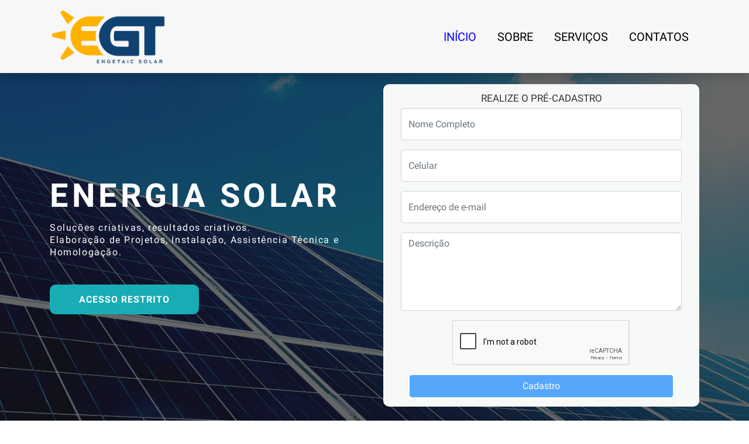

--- FILE ---
content_type: text/html; charset=utf-8
request_url: https://www.google.com/recaptcha/api2/anchor?ar=1&k=6LedC5MdAAAAAN2g9-50hWKGj5YvzcFx9f5kfjok&co=aHR0cHM6Ly93d3cuZW5nZXRhaWMuY29tLmJyOjQ0Mw..&hl=en&v=PoyoqOPhxBO7pBk68S4YbpHZ&size=normal&anchor-ms=20000&execute-ms=30000&cb=dursqisitkc3
body_size: 49495
content:
<!DOCTYPE HTML><html dir="ltr" lang="en"><head><meta http-equiv="Content-Type" content="text/html; charset=UTF-8">
<meta http-equiv="X-UA-Compatible" content="IE=edge">
<title>reCAPTCHA</title>
<style type="text/css">
/* cyrillic-ext */
@font-face {
  font-family: 'Roboto';
  font-style: normal;
  font-weight: 400;
  font-stretch: 100%;
  src: url(//fonts.gstatic.com/s/roboto/v48/KFO7CnqEu92Fr1ME7kSn66aGLdTylUAMa3GUBHMdazTgWw.woff2) format('woff2');
  unicode-range: U+0460-052F, U+1C80-1C8A, U+20B4, U+2DE0-2DFF, U+A640-A69F, U+FE2E-FE2F;
}
/* cyrillic */
@font-face {
  font-family: 'Roboto';
  font-style: normal;
  font-weight: 400;
  font-stretch: 100%;
  src: url(//fonts.gstatic.com/s/roboto/v48/KFO7CnqEu92Fr1ME7kSn66aGLdTylUAMa3iUBHMdazTgWw.woff2) format('woff2');
  unicode-range: U+0301, U+0400-045F, U+0490-0491, U+04B0-04B1, U+2116;
}
/* greek-ext */
@font-face {
  font-family: 'Roboto';
  font-style: normal;
  font-weight: 400;
  font-stretch: 100%;
  src: url(//fonts.gstatic.com/s/roboto/v48/KFO7CnqEu92Fr1ME7kSn66aGLdTylUAMa3CUBHMdazTgWw.woff2) format('woff2');
  unicode-range: U+1F00-1FFF;
}
/* greek */
@font-face {
  font-family: 'Roboto';
  font-style: normal;
  font-weight: 400;
  font-stretch: 100%;
  src: url(//fonts.gstatic.com/s/roboto/v48/KFO7CnqEu92Fr1ME7kSn66aGLdTylUAMa3-UBHMdazTgWw.woff2) format('woff2');
  unicode-range: U+0370-0377, U+037A-037F, U+0384-038A, U+038C, U+038E-03A1, U+03A3-03FF;
}
/* math */
@font-face {
  font-family: 'Roboto';
  font-style: normal;
  font-weight: 400;
  font-stretch: 100%;
  src: url(//fonts.gstatic.com/s/roboto/v48/KFO7CnqEu92Fr1ME7kSn66aGLdTylUAMawCUBHMdazTgWw.woff2) format('woff2');
  unicode-range: U+0302-0303, U+0305, U+0307-0308, U+0310, U+0312, U+0315, U+031A, U+0326-0327, U+032C, U+032F-0330, U+0332-0333, U+0338, U+033A, U+0346, U+034D, U+0391-03A1, U+03A3-03A9, U+03B1-03C9, U+03D1, U+03D5-03D6, U+03F0-03F1, U+03F4-03F5, U+2016-2017, U+2034-2038, U+203C, U+2040, U+2043, U+2047, U+2050, U+2057, U+205F, U+2070-2071, U+2074-208E, U+2090-209C, U+20D0-20DC, U+20E1, U+20E5-20EF, U+2100-2112, U+2114-2115, U+2117-2121, U+2123-214F, U+2190, U+2192, U+2194-21AE, U+21B0-21E5, U+21F1-21F2, U+21F4-2211, U+2213-2214, U+2216-22FF, U+2308-230B, U+2310, U+2319, U+231C-2321, U+2336-237A, U+237C, U+2395, U+239B-23B7, U+23D0, U+23DC-23E1, U+2474-2475, U+25AF, U+25B3, U+25B7, U+25BD, U+25C1, U+25CA, U+25CC, U+25FB, U+266D-266F, U+27C0-27FF, U+2900-2AFF, U+2B0E-2B11, U+2B30-2B4C, U+2BFE, U+3030, U+FF5B, U+FF5D, U+1D400-1D7FF, U+1EE00-1EEFF;
}
/* symbols */
@font-face {
  font-family: 'Roboto';
  font-style: normal;
  font-weight: 400;
  font-stretch: 100%;
  src: url(//fonts.gstatic.com/s/roboto/v48/KFO7CnqEu92Fr1ME7kSn66aGLdTylUAMaxKUBHMdazTgWw.woff2) format('woff2');
  unicode-range: U+0001-000C, U+000E-001F, U+007F-009F, U+20DD-20E0, U+20E2-20E4, U+2150-218F, U+2190, U+2192, U+2194-2199, U+21AF, U+21E6-21F0, U+21F3, U+2218-2219, U+2299, U+22C4-22C6, U+2300-243F, U+2440-244A, U+2460-24FF, U+25A0-27BF, U+2800-28FF, U+2921-2922, U+2981, U+29BF, U+29EB, U+2B00-2BFF, U+4DC0-4DFF, U+FFF9-FFFB, U+10140-1018E, U+10190-1019C, U+101A0, U+101D0-101FD, U+102E0-102FB, U+10E60-10E7E, U+1D2C0-1D2D3, U+1D2E0-1D37F, U+1F000-1F0FF, U+1F100-1F1AD, U+1F1E6-1F1FF, U+1F30D-1F30F, U+1F315, U+1F31C, U+1F31E, U+1F320-1F32C, U+1F336, U+1F378, U+1F37D, U+1F382, U+1F393-1F39F, U+1F3A7-1F3A8, U+1F3AC-1F3AF, U+1F3C2, U+1F3C4-1F3C6, U+1F3CA-1F3CE, U+1F3D4-1F3E0, U+1F3ED, U+1F3F1-1F3F3, U+1F3F5-1F3F7, U+1F408, U+1F415, U+1F41F, U+1F426, U+1F43F, U+1F441-1F442, U+1F444, U+1F446-1F449, U+1F44C-1F44E, U+1F453, U+1F46A, U+1F47D, U+1F4A3, U+1F4B0, U+1F4B3, U+1F4B9, U+1F4BB, U+1F4BF, U+1F4C8-1F4CB, U+1F4D6, U+1F4DA, U+1F4DF, U+1F4E3-1F4E6, U+1F4EA-1F4ED, U+1F4F7, U+1F4F9-1F4FB, U+1F4FD-1F4FE, U+1F503, U+1F507-1F50B, U+1F50D, U+1F512-1F513, U+1F53E-1F54A, U+1F54F-1F5FA, U+1F610, U+1F650-1F67F, U+1F687, U+1F68D, U+1F691, U+1F694, U+1F698, U+1F6AD, U+1F6B2, U+1F6B9-1F6BA, U+1F6BC, U+1F6C6-1F6CF, U+1F6D3-1F6D7, U+1F6E0-1F6EA, U+1F6F0-1F6F3, U+1F6F7-1F6FC, U+1F700-1F7FF, U+1F800-1F80B, U+1F810-1F847, U+1F850-1F859, U+1F860-1F887, U+1F890-1F8AD, U+1F8B0-1F8BB, U+1F8C0-1F8C1, U+1F900-1F90B, U+1F93B, U+1F946, U+1F984, U+1F996, U+1F9E9, U+1FA00-1FA6F, U+1FA70-1FA7C, U+1FA80-1FA89, U+1FA8F-1FAC6, U+1FACE-1FADC, U+1FADF-1FAE9, U+1FAF0-1FAF8, U+1FB00-1FBFF;
}
/* vietnamese */
@font-face {
  font-family: 'Roboto';
  font-style: normal;
  font-weight: 400;
  font-stretch: 100%;
  src: url(//fonts.gstatic.com/s/roboto/v48/KFO7CnqEu92Fr1ME7kSn66aGLdTylUAMa3OUBHMdazTgWw.woff2) format('woff2');
  unicode-range: U+0102-0103, U+0110-0111, U+0128-0129, U+0168-0169, U+01A0-01A1, U+01AF-01B0, U+0300-0301, U+0303-0304, U+0308-0309, U+0323, U+0329, U+1EA0-1EF9, U+20AB;
}
/* latin-ext */
@font-face {
  font-family: 'Roboto';
  font-style: normal;
  font-weight: 400;
  font-stretch: 100%;
  src: url(//fonts.gstatic.com/s/roboto/v48/KFO7CnqEu92Fr1ME7kSn66aGLdTylUAMa3KUBHMdazTgWw.woff2) format('woff2');
  unicode-range: U+0100-02BA, U+02BD-02C5, U+02C7-02CC, U+02CE-02D7, U+02DD-02FF, U+0304, U+0308, U+0329, U+1D00-1DBF, U+1E00-1E9F, U+1EF2-1EFF, U+2020, U+20A0-20AB, U+20AD-20C0, U+2113, U+2C60-2C7F, U+A720-A7FF;
}
/* latin */
@font-face {
  font-family: 'Roboto';
  font-style: normal;
  font-weight: 400;
  font-stretch: 100%;
  src: url(//fonts.gstatic.com/s/roboto/v48/KFO7CnqEu92Fr1ME7kSn66aGLdTylUAMa3yUBHMdazQ.woff2) format('woff2');
  unicode-range: U+0000-00FF, U+0131, U+0152-0153, U+02BB-02BC, U+02C6, U+02DA, U+02DC, U+0304, U+0308, U+0329, U+2000-206F, U+20AC, U+2122, U+2191, U+2193, U+2212, U+2215, U+FEFF, U+FFFD;
}
/* cyrillic-ext */
@font-face {
  font-family: 'Roboto';
  font-style: normal;
  font-weight: 500;
  font-stretch: 100%;
  src: url(//fonts.gstatic.com/s/roboto/v48/KFO7CnqEu92Fr1ME7kSn66aGLdTylUAMa3GUBHMdazTgWw.woff2) format('woff2');
  unicode-range: U+0460-052F, U+1C80-1C8A, U+20B4, U+2DE0-2DFF, U+A640-A69F, U+FE2E-FE2F;
}
/* cyrillic */
@font-face {
  font-family: 'Roboto';
  font-style: normal;
  font-weight: 500;
  font-stretch: 100%;
  src: url(//fonts.gstatic.com/s/roboto/v48/KFO7CnqEu92Fr1ME7kSn66aGLdTylUAMa3iUBHMdazTgWw.woff2) format('woff2');
  unicode-range: U+0301, U+0400-045F, U+0490-0491, U+04B0-04B1, U+2116;
}
/* greek-ext */
@font-face {
  font-family: 'Roboto';
  font-style: normal;
  font-weight: 500;
  font-stretch: 100%;
  src: url(//fonts.gstatic.com/s/roboto/v48/KFO7CnqEu92Fr1ME7kSn66aGLdTylUAMa3CUBHMdazTgWw.woff2) format('woff2');
  unicode-range: U+1F00-1FFF;
}
/* greek */
@font-face {
  font-family: 'Roboto';
  font-style: normal;
  font-weight: 500;
  font-stretch: 100%;
  src: url(//fonts.gstatic.com/s/roboto/v48/KFO7CnqEu92Fr1ME7kSn66aGLdTylUAMa3-UBHMdazTgWw.woff2) format('woff2');
  unicode-range: U+0370-0377, U+037A-037F, U+0384-038A, U+038C, U+038E-03A1, U+03A3-03FF;
}
/* math */
@font-face {
  font-family: 'Roboto';
  font-style: normal;
  font-weight: 500;
  font-stretch: 100%;
  src: url(//fonts.gstatic.com/s/roboto/v48/KFO7CnqEu92Fr1ME7kSn66aGLdTylUAMawCUBHMdazTgWw.woff2) format('woff2');
  unicode-range: U+0302-0303, U+0305, U+0307-0308, U+0310, U+0312, U+0315, U+031A, U+0326-0327, U+032C, U+032F-0330, U+0332-0333, U+0338, U+033A, U+0346, U+034D, U+0391-03A1, U+03A3-03A9, U+03B1-03C9, U+03D1, U+03D5-03D6, U+03F0-03F1, U+03F4-03F5, U+2016-2017, U+2034-2038, U+203C, U+2040, U+2043, U+2047, U+2050, U+2057, U+205F, U+2070-2071, U+2074-208E, U+2090-209C, U+20D0-20DC, U+20E1, U+20E5-20EF, U+2100-2112, U+2114-2115, U+2117-2121, U+2123-214F, U+2190, U+2192, U+2194-21AE, U+21B0-21E5, U+21F1-21F2, U+21F4-2211, U+2213-2214, U+2216-22FF, U+2308-230B, U+2310, U+2319, U+231C-2321, U+2336-237A, U+237C, U+2395, U+239B-23B7, U+23D0, U+23DC-23E1, U+2474-2475, U+25AF, U+25B3, U+25B7, U+25BD, U+25C1, U+25CA, U+25CC, U+25FB, U+266D-266F, U+27C0-27FF, U+2900-2AFF, U+2B0E-2B11, U+2B30-2B4C, U+2BFE, U+3030, U+FF5B, U+FF5D, U+1D400-1D7FF, U+1EE00-1EEFF;
}
/* symbols */
@font-face {
  font-family: 'Roboto';
  font-style: normal;
  font-weight: 500;
  font-stretch: 100%;
  src: url(//fonts.gstatic.com/s/roboto/v48/KFO7CnqEu92Fr1ME7kSn66aGLdTylUAMaxKUBHMdazTgWw.woff2) format('woff2');
  unicode-range: U+0001-000C, U+000E-001F, U+007F-009F, U+20DD-20E0, U+20E2-20E4, U+2150-218F, U+2190, U+2192, U+2194-2199, U+21AF, U+21E6-21F0, U+21F3, U+2218-2219, U+2299, U+22C4-22C6, U+2300-243F, U+2440-244A, U+2460-24FF, U+25A0-27BF, U+2800-28FF, U+2921-2922, U+2981, U+29BF, U+29EB, U+2B00-2BFF, U+4DC0-4DFF, U+FFF9-FFFB, U+10140-1018E, U+10190-1019C, U+101A0, U+101D0-101FD, U+102E0-102FB, U+10E60-10E7E, U+1D2C0-1D2D3, U+1D2E0-1D37F, U+1F000-1F0FF, U+1F100-1F1AD, U+1F1E6-1F1FF, U+1F30D-1F30F, U+1F315, U+1F31C, U+1F31E, U+1F320-1F32C, U+1F336, U+1F378, U+1F37D, U+1F382, U+1F393-1F39F, U+1F3A7-1F3A8, U+1F3AC-1F3AF, U+1F3C2, U+1F3C4-1F3C6, U+1F3CA-1F3CE, U+1F3D4-1F3E0, U+1F3ED, U+1F3F1-1F3F3, U+1F3F5-1F3F7, U+1F408, U+1F415, U+1F41F, U+1F426, U+1F43F, U+1F441-1F442, U+1F444, U+1F446-1F449, U+1F44C-1F44E, U+1F453, U+1F46A, U+1F47D, U+1F4A3, U+1F4B0, U+1F4B3, U+1F4B9, U+1F4BB, U+1F4BF, U+1F4C8-1F4CB, U+1F4D6, U+1F4DA, U+1F4DF, U+1F4E3-1F4E6, U+1F4EA-1F4ED, U+1F4F7, U+1F4F9-1F4FB, U+1F4FD-1F4FE, U+1F503, U+1F507-1F50B, U+1F50D, U+1F512-1F513, U+1F53E-1F54A, U+1F54F-1F5FA, U+1F610, U+1F650-1F67F, U+1F687, U+1F68D, U+1F691, U+1F694, U+1F698, U+1F6AD, U+1F6B2, U+1F6B9-1F6BA, U+1F6BC, U+1F6C6-1F6CF, U+1F6D3-1F6D7, U+1F6E0-1F6EA, U+1F6F0-1F6F3, U+1F6F7-1F6FC, U+1F700-1F7FF, U+1F800-1F80B, U+1F810-1F847, U+1F850-1F859, U+1F860-1F887, U+1F890-1F8AD, U+1F8B0-1F8BB, U+1F8C0-1F8C1, U+1F900-1F90B, U+1F93B, U+1F946, U+1F984, U+1F996, U+1F9E9, U+1FA00-1FA6F, U+1FA70-1FA7C, U+1FA80-1FA89, U+1FA8F-1FAC6, U+1FACE-1FADC, U+1FADF-1FAE9, U+1FAF0-1FAF8, U+1FB00-1FBFF;
}
/* vietnamese */
@font-face {
  font-family: 'Roboto';
  font-style: normal;
  font-weight: 500;
  font-stretch: 100%;
  src: url(//fonts.gstatic.com/s/roboto/v48/KFO7CnqEu92Fr1ME7kSn66aGLdTylUAMa3OUBHMdazTgWw.woff2) format('woff2');
  unicode-range: U+0102-0103, U+0110-0111, U+0128-0129, U+0168-0169, U+01A0-01A1, U+01AF-01B0, U+0300-0301, U+0303-0304, U+0308-0309, U+0323, U+0329, U+1EA0-1EF9, U+20AB;
}
/* latin-ext */
@font-face {
  font-family: 'Roboto';
  font-style: normal;
  font-weight: 500;
  font-stretch: 100%;
  src: url(//fonts.gstatic.com/s/roboto/v48/KFO7CnqEu92Fr1ME7kSn66aGLdTylUAMa3KUBHMdazTgWw.woff2) format('woff2');
  unicode-range: U+0100-02BA, U+02BD-02C5, U+02C7-02CC, U+02CE-02D7, U+02DD-02FF, U+0304, U+0308, U+0329, U+1D00-1DBF, U+1E00-1E9F, U+1EF2-1EFF, U+2020, U+20A0-20AB, U+20AD-20C0, U+2113, U+2C60-2C7F, U+A720-A7FF;
}
/* latin */
@font-face {
  font-family: 'Roboto';
  font-style: normal;
  font-weight: 500;
  font-stretch: 100%;
  src: url(//fonts.gstatic.com/s/roboto/v48/KFO7CnqEu92Fr1ME7kSn66aGLdTylUAMa3yUBHMdazQ.woff2) format('woff2');
  unicode-range: U+0000-00FF, U+0131, U+0152-0153, U+02BB-02BC, U+02C6, U+02DA, U+02DC, U+0304, U+0308, U+0329, U+2000-206F, U+20AC, U+2122, U+2191, U+2193, U+2212, U+2215, U+FEFF, U+FFFD;
}
/* cyrillic-ext */
@font-face {
  font-family: 'Roboto';
  font-style: normal;
  font-weight: 900;
  font-stretch: 100%;
  src: url(//fonts.gstatic.com/s/roboto/v48/KFO7CnqEu92Fr1ME7kSn66aGLdTylUAMa3GUBHMdazTgWw.woff2) format('woff2');
  unicode-range: U+0460-052F, U+1C80-1C8A, U+20B4, U+2DE0-2DFF, U+A640-A69F, U+FE2E-FE2F;
}
/* cyrillic */
@font-face {
  font-family: 'Roboto';
  font-style: normal;
  font-weight: 900;
  font-stretch: 100%;
  src: url(//fonts.gstatic.com/s/roboto/v48/KFO7CnqEu92Fr1ME7kSn66aGLdTylUAMa3iUBHMdazTgWw.woff2) format('woff2');
  unicode-range: U+0301, U+0400-045F, U+0490-0491, U+04B0-04B1, U+2116;
}
/* greek-ext */
@font-face {
  font-family: 'Roboto';
  font-style: normal;
  font-weight: 900;
  font-stretch: 100%;
  src: url(//fonts.gstatic.com/s/roboto/v48/KFO7CnqEu92Fr1ME7kSn66aGLdTylUAMa3CUBHMdazTgWw.woff2) format('woff2');
  unicode-range: U+1F00-1FFF;
}
/* greek */
@font-face {
  font-family: 'Roboto';
  font-style: normal;
  font-weight: 900;
  font-stretch: 100%;
  src: url(//fonts.gstatic.com/s/roboto/v48/KFO7CnqEu92Fr1ME7kSn66aGLdTylUAMa3-UBHMdazTgWw.woff2) format('woff2');
  unicode-range: U+0370-0377, U+037A-037F, U+0384-038A, U+038C, U+038E-03A1, U+03A3-03FF;
}
/* math */
@font-face {
  font-family: 'Roboto';
  font-style: normal;
  font-weight: 900;
  font-stretch: 100%;
  src: url(//fonts.gstatic.com/s/roboto/v48/KFO7CnqEu92Fr1ME7kSn66aGLdTylUAMawCUBHMdazTgWw.woff2) format('woff2');
  unicode-range: U+0302-0303, U+0305, U+0307-0308, U+0310, U+0312, U+0315, U+031A, U+0326-0327, U+032C, U+032F-0330, U+0332-0333, U+0338, U+033A, U+0346, U+034D, U+0391-03A1, U+03A3-03A9, U+03B1-03C9, U+03D1, U+03D5-03D6, U+03F0-03F1, U+03F4-03F5, U+2016-2017, U+2034-2038, U+203C, U+2040, U+2043, U+2047, U+2050, U+2057, U+205F, U+2070-2071, U+2074-208E, U+2090-209C, U+20D0-20DC, U+20E1, U+20E5-20EF, U+2100-2112, U+2114-2115, U+2117-2121, U+2123-214F, U+2190, U+2192, U+2194-21AE, U+21B0-21E5, U+21F1-21F2, U+21F4-2211, U+2213-2214, U+2216-22FF, U+2308-230B, U+2310, U+2319, U+231C-2321, U+2336-237A, U+237C, U+2395, U+239B-23B7, U+23D0, U+23DC-23E1, U+2474-2475, U+25AF, U+25B3, U+25B7, U+25BD, U+25C1, U+25CA, U+25CC, U+25FB, U+266D-266F, U+27C0-27FF, U+2900-2AFF, U+2B0E-2B11, U+2B30-2B4C, U+2BFE, U+3030, U+FF5B, U+FF5D, U+1D400-1D7FF, U+1EE00-1EEFF;
}
/* symbols */
@font-face {
  font-family: 'Roboto';
  font-style: normal;
  font-weight: 900;
  font-stretch: 100%;
  src: url(//fonts.gstatic.com/s/roboto/v48/KFO7CnqEu92Fr1ME7kSn66aGLdTylUAMaxKUBHMdazTgWw.woff2) format('woff2');
  unicode-range: U+0001-000C, U+000E-001F, U+007F-009F, U+20DD-20E0, U+20E2-20E4, U+2150-218F, U+2190, U+2192, U+2194-2199, U+21AF, U+21E6-21F0, U+21F3, U+2218-2219, U+2299, U+22C4-22C6, U+2300-243F, U+2440-244A, U+2460-24FF, U+25A0-27BF, U+2800-28FF, U+2921-2922, U+2981, U+29BF, U+29EB, U+2B00-2BFF, U+4DC0-4DFF, U+FFF9-FFFB, U+10140-1018E, U+10190-1019C, U+101A0, U+101D0-101FD, U+102E0-102FB, U+10E60-10E7E, U+1D2C0-1D2D3, U+1D2E0-1D37F, U+1F000-1F0FF, U+1F100-1F1AD, U+1F1E6-1F1FF, U+1F30D-1F30F, U+1F315, U+1F31C, U+1F31E, U+1F320-1F32C, U+1F336, U+1F378, U+1F37D, U+1F382, U+1F393-1F39F, U+1F3A7-1F3A8, U+1F3AC-1F3AF, U+1F3C2, U+1F3C4-1F3C6, U+1F3CA-1F3CE, U+1F3D4-1F3E0, U+1F3ED, U+1F3F1-1F3F3, U+1F3F5-1F3F7, U+1F408, U+1F415, U+1F41F, U+1F426, U+1F43F, U+1F441-1F442, U+1F444, U+1F446-1F449, U+1F44C-1F44E, U+1F453, U+1F46A, U+1F47D, U+1F4A3, U+1F4B0, U+1F4B3, U+1F4B9, U+1F4BB, U+1F4BF, U+1F4C8-1F4CB, U+1F4D6, U+1F4DA, U+1F4DF, U+1F4E3-1F4E6, U+1F4EA-1F4ED, U+1F4F7, U+1F4F9-1F4FB, U+1F4FD-1F4FE, U+1F503, U+1F507-1F50B, U+1F50D, U+1F512-1F513, U+1F53E-1F54A, U+1F54F-1F5FA, U+1F610, U+1F650-1F67F, U+1F687, U+1F68D, U+1F691, U+1F694, U+1F698, U+1F6AD, U+1F6B2, U+1F6B9-1F6BA, U+1F6BC, U+1F6C6-1F6CF, U+1F6D3-1F6D7, U+1F6E0-1F6EA, U+1F6F0-1F6F3, U+1F6F7-1F6FC, U+1F700-1F7FF, U+1F800-1F80B, U+1F810-1F847, U+1F850-1F859, U+1F860-1F887, U+1F890-1F8AD, U+1F8B0-1F8BB, U+1F8C0-1F8C1, U+1F900-1F90B, U+1F93B, U+1F946, U+1F984, U+1F996, U+1F9E9, U+1FA00-1FA6F, U+1FA70-1FA7C, U+1FA80-1FA89, U+1FA8F-1FAC6, U+1FACE-1FADC, U+1FADF-1FAE9, U+1FAF0-1FAF8, U+1FB00-1FBFF;
}
/* vietnamese */
@font-face {
  font-family: 'Roboto';
  font-style: normal;
  font-weight: 900;
  font-stretch: 100%;
  src: url(//fonts.gstatic.com/s/roboto/v48/KFO7CnqEu92Fr1ME7kSn66aGLdTylUAMa3OUBHMdazTgWw.woff2) format('woff2');
  unicode-range: U+0102-0103, U+0110-0111, U+0128-0129, U+0168-0169, U+01A0-01A1, U+01AF-01B0, U+0300-0301, U+0303-0304, U+0308-0309, U+0323, U+0329, U+1EA0-1EF9, U+20AB;
}
/* latin-ext */
@font-face {
  font-family: 'Roboto';
  font-style: normal;
  font-weight: 900;
  font-stretch: 100%;
  src: url(//fonts.gstatic.com/s/roboto/v48/KFO7CnqEu92Fr1ME7kSn66aGLdTylUAMa3KUBHMdazTgWw.woff2) format('woff2');
  unicode-range: U+0100-02BA, U+02BD-02C5, U+02C7-02CC, U+02CE-02D7, U+02DD-02FF, U+0304, U+0308, U+0329, U+1D00-1DBF, U+1E00-1E9F, U+1EF2-1EFF, U+2020, U+20A0-20AB, U+20AD-20C0, U+2113, U+2C60-2C7F, U+A720-A7FF;
}
/* latin */
@font-face {
  font-family: 'Roboto';
  font-style: normal;
  font-weight: 900;
  font-stretch: 100%;
  src: url(//fonts.gstatic.com/s/roboto/v48/KFO7CnqEu92Fr1ME7kSn66aGLdTylUAMa3yUBHMdazQ.woff2) format('woff2');
  unicode-range: U+0000-00FF, U+0131, U+0152-0153, U+02BB-02BC, U+02C6, U+02DA, U+02DC, U+0304, U+0308, U+0329, U+2000-206F, U+20AC, U+2122, U+2191, U+2193, U+2212, U+2215, U+FEFF, U+FFFD;
}

</style>
<link rel="stylesheet" type="text/css" href="https://www.gstatic.com/recaptcha/releases/PoyoqOPhxBO7pBk68S4YbpHZ/styles__ltr.css">
<script nonce="NjR4cGJa8vOFmv2RK2mLyA" type="text/javascript">window['__recaptcha_api'] = 'https://www.google.com/recaptcha/api2/';</script>
<script type="text/javascript" src="https://www.gstatic.com/recaptcha/releases/PoyoqOPhxBO7pBk68S4YbpHZ/recaptcha__en.js" nonce="NjR4cGJa8vOFmv2RK2mLyA">
      
    </script></head>
<body><div id="rc-anchor-alert" class="rc-anchor-alert"></div>
<input type="hidden" id="recaptcha-token" value="[base64]">
<script type="text/javascript" nonce="NjR4cGJa8vOFmv2RK2mLyA">
      recaptcha.anchor.Main.init("[\x22ainput\x22,[\x22bgdata\x22,\x22\x22,\[base64]/[base64]/[base64]/[base64]/[base64]/[base64]/KGcoTywyNTMsTy5PKSxVRyhPLEMpKTpnKE8sMjUzLEMpLE8pKSxsKSksTykpfSxieT1mdW5jdGlvbihDLE8sdSxsKXtmb3IobD0odT1SKEMpLDApO08+MDtPLS0pbD1sPDw4fFooQyk7ZyhDLHUsbCl9LFVHPWZ1bmN0aW9uKEMsTyl7Qy5pLmxlbmd0aD4xMDQ/[base64]/[base64]/[base64]/[base64]/[base64]/[base64]/[base64]\\u003d\x22,\[base64]\\u003d\x22,\x22RWdxw7vCjWYpw4LCiVbDkcKQwpgJHMKEwqxsX8OiCz3Dsz11wptQw7Ufwq/CkjrDrcKZOFvDoA7DmQ7DujnCnE5+wqwlUXHCi3zCqFkPNsKCw5fDtsKfAz7DtFRww4vDrcO5wqNXCWzDuMKgbsKQLMOkwod7EDDCncKzYC7DnsK1C3BRUsO9w6LCrgvCm8Kqw4PChCnCtiAew5nDocKEUsKUw43CjsK+w7nCgW/DkwI7BcOCGWrCjn7DmVwHGMKXIxsdw7tCFCtbBsOLwpXCtcKEb8Kqw5vDhnAEwqQAwrLClhnDu8OUwppiwqzDjwzDgz3Dhll8ScOaP0rCrx7Djz/CjsOOw7ghw5jCpcOWOgbDriVMw7d4S8KVL1jDuz0dVXTDm8KTXUxQwpRCw4tzwpofwpVkZcKSFMOMw6cNwpQqLcKVbMOVwoYFw6HDt25PwpxdwpvDo8Kkw7DCmgF7w4DCnsOzPcKSw5bCncOJw6Y3Wik9O8OFUsOvJA0TwoQoHcO0wqHDlREqCT/Cs8K4wqB2NMKkcn/DkcKKHGVOwqx7w4vDnlTChnNkFhrCqsKgNcKKwr8sdARAIR4uXMKqw7lbAsOLLcKJZRZaw77DqsKVwrYIEHTCrh/[base64]/CnD7CjMKEKxbDggnDs31Lw4/DgQk/wpkvw4zDs13Ds19YVFPCqEgewpTDilfDu8OGe23Ds3RIwotsKUnCusKKw65dw6PCohYgOxUJwok8UcONEXfCpMO2w7IOTMKAFMKKw4Uewrpwwqdew6bCtsK5TjfCrjTCo8OuT8Kcw78fw5nCksOFw7vDkAjChVLDpj0uOcKHwo4lwo42w6dCcMOjY8O4wp/DrMObQh/CnGXDi8Opw6jCqGbCocKwwrhFwqV5woshwotFc8OBU0jCmMOta29HNMK1w4pif1Maw6swwqLDnm9de8OpwoY7w5dMJ8ORVcKxwoPDgsK0aVXCpyzCp3TDhcOoCMKQwoETKw7CshTCn8OvwobCpsK/w5zCrn7CosO2wp3Dg8OzwoLCq8OoJsKzYEAANiPCpcOQw6/DrRJ9cAxSOsOoPRQAwovDhzLDqsOcwpjDp8Oow7zDvhPDuhEQw7XCsRjDl0sZw7rCjMKKQ8K9w4LDmcOVw4EOwoVBw5HCi0kAw5lCw4dda8KRwrLDp8OiKMK+wqzCjQnCscKYwq/CmMK/U3TCs8ONw70aw4ZIw7o3w4YTw4HDhUnCl8K1w6jDn8Ktw73Dj8Odw6VYwrfDlC3DnXAGwp3DowXCnMOGCwFfWinDhEPCqlImGXl4w5LChsKDwoDDm8OeBcOpORcVw7B4w5pkw5rDmcObw7Z7LMOXNn0qM8OQw4ITw6oNSD94w4kLWMOtw5Yvwq/[base64]/w593wrtJaX/DqMKqNDIvw7MzJWzDi8Kaw4lUUsOewoXDol0PwqVyw4XCo2XDi0s8w6/[base64]/bcK7Q0AAw5LCvVsKAwpmbMKjwr1AQcOOw4/DpWxjwqvDkcKtw7l0w5k9wqjChMKlw4TCi8OGFknCpcKVwo8YwrJXwrF3w7Ujb8OKUsOsw4kRw5AcIzPDnmDCtMO/bcO/dgoBwrcPU8KwUhjCrDUDW8O+IMKrUMK/QMO3w5nDh8Kbw6nClMKUD8OSbsKUw7vCqUJiw6zDnTDCtMKEQ1TCoE8LK8OcWcOFworDuQoCe8OwOMOawpx/UcO9UwUcZTrCrgpVw4XDq8KCw7A/[base64]/[base64]/Cu8OuLsOobMO/[base64]/[base64]/[base64]/DsMOEw4YJNsKbwrzDmcOow6LCpcKZJMOgwpl4w4Y/wpDCpMKgwp/DnMK3wqbCjMKtwpLCn0JmLizCj8KSYMKRJ1VHwq9nwrLDhcKVwpvDgTrCssOAwqHDp1sRd2cIdVrClWXDqMOgw69awqs0C8KowqvCl8Oow4U6w54Fw4EFw7N1wqJlAMKgB8K6L8OxU8Kbw58ZOcOga8O/[base64]/[base64]/DosOqw5dTCsKQw7ZaaMORRRvCnWbCh3HCvCrCpTXCnQd+dcK5VcONw40LAT0jEsKYwpPCrRAXX8K1w4NEPsKwEcO5w4Aww7kBwq4FwoPDg1TCusOFSsKnPsOcJCnDkMKBwppPE1zDnnB5wpFNw7bDvX05w4A+XWFEaQfCpx4OCcKjcsK/[base64]/[base64]/[base64]/[base64]/CMKqw5TDtcK0w4/DjsKyXcKjw4HCiEPClUnDhSU/wp5Pw5d/wrZUIcKUw6PDu8OjJcOvwoHCqiDDiMKoWsOjwrLCh8Ozw4LCqsKlw75zw5QTw7dBaBLCoQ3DnE0rX8ORXsKCbcKDw57DlBhIw7BTRjbCvAIMw7ccJjzDqsK/wpPDqcKmwprCgCVvw6fDpcO3J8OAw41Vw6UxLMKOw7tyOsKKwq/DqUHClcKpw5DCmlEvHMKRwppkODHCmsKxUFnDosO9B15XWyTDjU/CnG5xwr4rSsKad8Orw6bCi8KwL0TDusOgwonDv8Ohw4FewqMGdcK3wofDh8KFw7zCgxfCosKHLl9uEHXCgcOBwrAhWmdNw7/[base64]/wpTDsCDDisO3XMOQWxvDrsO8e8O+w754WBQ+JBlYRsKdIlnDq8OkNsO/w6zDssK3DMOGw6g5wpPCrsK6wpYJw7QaLMO+LSxhwrF/ZcOvw6Zhwqk9wpnDqcKKwrLCuC7CgsO/UMKEHyp9ZWQuGMOhVMK+w6d/w4XCvMK7wpTCnMOXw53CuUkKVDcmRxhOfF5TwoHCqMOaLcOPe2PCilvDlcKEwrrDmDrCoMKBw4tbUyjDnktHwrdyGsKgw6sIwr1NCWzDl8KBLsKvwqBWPxAuw4bCpsOlMCLCu8Oww5/DrVfDmsK6Kjs9w6lIw5s+S8OKw70AaQLCphRTwq9eWsO6YSvCjDzCtRfCq3NsOcKbPsKjbsOPD8O6dMO3w6ZQP18oZmHDusOOOy/CocKkwoLCoiXCuMOmw4ZUSV7CsUDCtwxlwoMXJ8KBQ8OJw6J/CmhEbsOLwrhkEcKvdATDmDzDpAB5KjAkfcKHwqdlJcKWwrhHwpdsw7vCrQ5Kwo5NBiTDjsOhLsO9DB/Dmk9zHm7Dm3XCg8Kmf8OwMiQsdHHDt8OLwpbDoS3Csyc3woLCnx/CicOXw4rDpcOFCsO2w4LDrcKoYigzNcK7w5PCpGZiwrHCuWDDm8K+KwLDmlNUCVc4w5/DqwvCjsKgw4DDqWBywpYGw61vwo8Wa1vCiiPCkMKNw53Dl8KMQ8K4aDl5RhTCmMKROT3Cv04rwqvCkm0dwpILRH9uejoNwp/[base64]/DgcKMwocVfUXCkQ5OKWfClsK9fcK7JTNqw54iZcOITcKWwprCjsO/JB3DrsKaw5TDgipCw6TCucOLEcOGcsOZHT3Cj8KpbcOAVAUNw70IwrPCvsOTGMOrNcOtwoDChSXCqVsUw7vCgQHCqhx0wrfCuTMMw7JMBj4bw7hZwrhRHHvDsy/[base64]/w6TDiMOFw4fCiF7CqsO+c0Y5wr3DvGAoFMKowpHDgsOLbMKlDMO9wpnDn3NlGGvDqTTDqsKDwrjCkwbCmsOTC2bCmsKYw5x5UnvCiEHDkS/DgnTCmRciw4PDuUR9MxwbcMKvFSsRQnnCvcKCXVo5QcOdNMK0wo4qw5NkUcKrak00woHDt8KFbxXDjcK4BMKcw4pZwpkcfw9ZwqXDsDfDoxl2w5xTw7QxBsKpwphWRnnCgcOdTEsvw4bDmsKuw7/[base64]/DnBtyOsOow4Efw5rCvMOvwrbCl08CMsOUX8OnaVNUMMOGwpwYwq/CmTJ3wpYZw5VZwpTCv0FQATcvHMKBwrHDuzLDv8K9wqPCmwnCjVzDngEywqjDlBh9woHDlH8lQcOvBWxwNsK4dcOQWX/DucK5TcKUwrLChcOBCCpJwrRPZhZwwqRmw6TCiMOKwoPDjC3Dq8KYw4B+dsOxEW7CqcOPKll8wonCnF7ClMKwIcKAegV8JDLDv8OGw4PDn3fCnCPDscOowq8BD8OWworDpx7CgxpLw5lTAMKnw5rCtsKkw4jCk8OyYhfDi8OBGiXDoE1/B8Ktw4UzMwZ6Fjgdw6hgw7gSRC8iwrzDlMOiaFjCmQ0yaMOJYnLDsMKPS8KGw5sTHCbDrMKRRg/CsMK8JBhrV8O3ScKJOMKLwojCrsOPw6ssZcOwLsKRw40uDk7Dm8KuWnDCjG1kwpY1w6hEKFzCr2Bkwr0qSxvCqwLCqMOcwo0wwrpmQ8KdU8KWXcODbsOGw6rDicOxw4TCmUAYw51kAl99FScgA8KMb8K9MsKbesOTZBguwpAawrnCjMKtBcOvUsOXwpgAMMOgwrY/[base64]/DuRbCv3Q0w7V2w4R4wpBJw5XDq1bCgsKGwr/Dm8KJUSN4w7PCgxHDqcKtwpnCqSbCjWAEd1Zlw5/DsznDsSVKDsONf8OXw40PMcOXw6LCscKsIsOmLEs6ESMADsKmV8KSwolZEUDCr8OSwp4rBQACw4EwfxHCkVXDu1oXw6vCgcK1PCvCtyAPGcONGMOMw5DDjABkw4lzwp3Ckx1pN8Olw4vCr8Obwp/Dh8KRwqwiDMKtwpxGwrLCkiolakMKV8KUw5PDqsKVwqDCjMKVaHkIU399JMKlwpBjw5RcwonDlMO1w6LDthNQw4I2wpPCkcOywpbCvsKXOE4Mw5cTSDgEwqHCqAFlw4F+wrnDs8KLwrtxEX86eMODwrNrwoBISTBOScObw6gcblY/fTPCgmzCkgEFw4/Cp03DpcOtFEdkesKRwq7DoD3Cty4qDjzDqcOBwohSwp9cP8Kfw5PDr8KZwqrDqsOGwq7ChMO9IMOGwqbCnCLCvsKrwoA5ZsKkC2ptw6bCvsOrw43CiCzDgGZcw5nColU9w5ZXw6LCkcOKMg/DmsOjw6RTwpXCp0wYRxzDiTDCq8KPwqjDuMKLLMKLwqdMNMOSwrHCrcO2V0jDjkvDozEIwpnDulHDp8KpHGpHfBvCnMOHe8KyZQ7CuSDCucOcwrgIwqvCjR7DuHNDw6zDrWLCshTCmsOLFMK/wrHDhnE6DUPDp2s0LcODbsOKfkUOKHjDmm8HdWDCoRIMw5l2wqLCh8O0NMOzwrvCo8O3w4TCvmRaMMKsSkvCsR95w7bCncK4bFMafMKLwpI4w6g0ICnDncK/[base64]/[base64]/DqGQmVkJXO1ofw50WwpbCiFrCqcOnwp/CtlVLwo7Cm0FNw5rDljFlDj/CsUbDlcKhw6Eww6LCnMOiw5/DgsK2w7Flbw4RLcOUEWkRw4jCn8OIPcOwJMOQAcK+w63CuQocIsOkVsObwqp9w7fChw3DqwDDlMOxw4PCiEcGJ8KBP0JsPyzCj8OVwqUmw6zCkcKLCgvCrE0/GsOKw6R8w7szwrRKwrzDosOcSWrDoMKswqzDqBDClcK/VsK1w69Iw5DCv23Ci8KlK8KGYmUaFsKEworChUZKGMOlY8Otw74nXsOKIUs5b8O8fcOQw4PDpGRyER9Tw7HDn8KBMkfCoMK5wqDDljTCoiHDvDfCtiBqwpTCn8KXw4XDg3IOLEtzwopQQMKgwqMqwp3DqSjDki/DpE1hfnjCv8Orw6DDv8OuSATDiXLCv1nDgS7CmcKqbMO/[base64]/Dh8K+wofDtMOaWMKdw7bDpcO4w78qwpk5Lz0iw6l+UmMcVA7DkF/DvcKrLcKdQMKFw4xKO8K6HMOLw5hVwqvCjsKTwqrDtgjDq8K7c8KEZGxDWQ7Dl8OyMsOyw7nDr8KMwoBWw4rDmR9nJEjCsXUFY39TMHkuwq1lOcOBw4pgCj/DkwjDu8Omw45IwpY1YsOUDGDDowUKSsKxYjN8w5XCgcOiQsK4fFt1w5tzIHHCpMORQFrDnyhiwpjCvMKcw646woDDisKVa8Kkd17Cu0PCqsOmw43CrlwwworDu8O1wqnDqWs+wrtUwqQYR8OkIcK2wrfDv3EXw7wYwp/[base64]/[base64]/CiXcQCF9SwqVBwoDCjWlcwqdZw6lMAS/CjMO4TcOQw5XCvhEibwU2TB/DmsO4wqvDusKww4oJQMOBbzJ1wpjDqVQiw4DDrMKnHBfDu8K1woonIVnCjjVbw6sKwr7CoVU8YsKreGRJw5MCTsKjwoQbwrtscMOyVcKrw4VXDDHDpHHCqsKbGcObS8OJF8OBw6bChcKowoQOw4LDskNXw7jDjA/CrGNyw7AfA8K+LAXDkcODwrDDrcOBZcKgcMK2PEM8w4o4wqAvL8OQw4XDk0nCuSNVHsK/I8KbworCksKvw4DChMOfwoXCvcKBUcKXNBgGcMKOcmHDk8KMw5UVYHQ8KW3DvMKaw6zDsRRzw51tw6ksYDbCqcODw43CmsK2wrFta8KfwrDDrijDscKtJ20UwqTDmTRYA8OYw4Aow5INf8K+YwlqQhRDw54nwqfChRtawpTCq8OCK1/DucO9w5DDlMKEw53CjMOuwrZ8w4dEw7jDu0JuwqvDnA88w7zDlcKFwo9iw57Chy4IwpzCrkzCksKiwrUNw68mV8OqAiM/w4bDhQ/DvC/[base64]/wr/DnsOYVUM9NcKOw6xhGsKNaGDDq8OXwqtWRcO7w6rCnznCsAxhwp4Uw7UkbsKsacKiAyfDowR8W8KqwrrDkcK/[base64]/[base64]/CkAZ/wpnDpj0XWMOsD3fCpAXDu8Kvw7Y6JTV9w69OLsKSLsK9OTkTE0fDgyTCvsKaW8OpPsOaBy/[base64]/ZSQUGnLCv8KkH8O1HT5PN0jDpxB9AgEEw7s1UwrDs3tLPVvCmCdzw4IswqZQZsOqYcKMw5DDhsO/[base64]/w67Dom0rw7YlHU3CqMOTS8O7DMOfexwtwrfDhBtSwpjCkTHCqcOGw40tJsODwoFla8KURMK9w6EHw6rDosKKQBfCpsKNw53CjMOEwpLCs8KYAhgTw41/dGXDiMOrw6TCtsOQwpXCgsO+wrHDhivDmGQWw6/DosOzDVVeWQ7DtBRSwrDCn8KKwrTDlHDCjMK0w5Jfw7jCiMKxw61kQcOfw4LCh2HDkirDqgBgbTDCmTQeKysmw6JlWMOGYQskVQrDkMOCw6Fzw4RZw5XDpSfDrXrDsMKbwpfCr8KqwqgZU8OpfsOFdnw9H8Olw4XCnwEVKg/Do8OZX0/[base64]/Dg2I+J8OSwqfDj8OxwodVw6g0woLDv8OJw6fCvsKJMsOOw5rDiMO/w601N2bDjcKYw5XCjMKBMmbDmcKAwqvCmsOVeT7DhhwkwqJnPMKjwpnDgARYw4MFf8OkbVQvRlFIwpnDnE4DUcORTsK/H296dU5KcMOow6rCg8KjV8KwPjBJKXHCvggMaz/Cg8Kwwo3Cu2TDtWfDksO2wpbCtwDDpxvCoMOrN8K/PcKMwqzCq8OlM8K6NcOcwp/CtzXChVvCvQYpw5bCucKqNU5xwrLDkQJZw6clw7dCwrpyE1cTwrIWw61LUwJuTknChkDDnsOPMhdqwqUZYDTCvXoCYcO4RcOKw5rDuzXClMKjw7HDncODT8K7ZgHCjHR4w5HDmBLDocOgw41KwqnDt8K1YR3CrjRpwr/DlXo7Ii3Ds8K5wpwswpPCh0ZMfsOEw6xgwq3Ci8Kqw73DtCIAw4nCk8OjwrlPwpUBX8K7w6LDtMKXFsKMScKQwqTCm8Olw4Bnw4fDjsKBwo4jJsK9f8O7dsOiw5rChx3ChMONJ3/DsFnCvw8iwqjCuMO3PsO5wrBgwoA4MwUiwro5VsK+w6BXZnIHwoZzwrLDs3rDjMKiPkVBw5HClzA1P8OAwqrCrcKFwrnCunzDtsKMQjRgw63DnXN2BcO0wooewrbCvcOqw5Nbw4pvw4PCtERWZDLCmcOxCzFJw6HChsK3IAZcwp3Cs2zChi0/KBzCny0kfTbCsnTCih92EnHCvsOMw7bCuTrCgmooL8Oow4E2LcOywpEgw7/CqMOeEC1awrvCi2/CkRHDrEjCuRgMZcOWMMOHwpsiw4HDpD5Lwq3CicKWw5PDrXbCvCwTYjbCl8Kiw50VPUB+EsKHw6fDl2XDii9ATQfDrsOZwobCisOUSsOjw6jCkQsUw51FflgtOCXDq8OpacKbw51Uw7LDlQ7Dr3nCuR1pb8KldnQiNkV/[base64]/Cq8OTwpsoMEgHwqBNw687wqDDhsK6C8Kfc8KUPhPCtcKOS8OYSjF6wojDu8KdwqrDocKFw53Cn8Klw59ZwqzCqsOKDcOnNMOtw7VLwqwowoUQNm3DpcOgUsKzw6Q4w4J8woQMKzRnw6lHw6gkNMOSAkNTwrfDrcOTw5/DgsK5YSzDiyrCrgvCgkDCscKlC8OYFSHChcOHCcKjw5FkDgrDg0XDuDXCgCA/[base64]/CnsKcwqM4ZsKtKsKpGwRLw7fDvQcbw4RGISrDj8OiXW5wwokKwpvDvcOqwpELwo3CosOCbcKlw4YUShl8Dh50RcO1BsODwoI2wpQCw7tuZ8OiYi5kGTsCw7nDqzbDtsOFEwABSWsPwoDCuUsFOkhLJD/[base64]/CrcOXw57CvEV/QMOywq/Dtw43GnPDlUlJw6AUJsOaw4tpfEvDrcKuCxIewodYR8ORw7HDtcKUXMKSQsKgwqDDm8KaRiFzwpokesKOSsOWwoXDhVbCiMK7w7rCtjlPecOKfEfDvAxIwqBxXUcOwq7Dum0ew4HCs8O4wpMpXsOswonDucKUIMOWwrLDkcORwo/CqRTDqyF5bG3CscK9B2cvwo7DjcK3wqJnw7XDlcOKwojDk0ZRclwRwqtmwr3CgwctwpY+w5ADw5PDjsOuR8KnfMO9wrHCicKkwpnCr1Yyw6vCgsO1YgceHcOeIjbDmSjCkCrCrMKNSsKtw7/DrcO5dXvCh8K6w6sFGcKbw5PDvnHCmMKPP1TDu2fDjwHDmUnDv8ONw7QUw4bCvSzClXs+wqkNw7ZvLMK/VMOrw5xXwqhSwp/CkUnDs00Zw4fDozjCsnDCiDEOwrzDksKkw6BzSRzDmT7DusOBw5IfwpHDucKfwqjCv0jCvcOowp7DscOjw5QnFBLCjVfDpRwoVF3DrmA6w4tsw4PCpyHCjFjCtcKYwrbCjRo2wqzCn8K4wrk/ZMOLw65rNUHCg3FkTMOLwq0uw77CrsKmwqvDpMOmeBXDv8Klwq3ChD7DisKEOsKrw6jCmsORwp3ChB0DEcKuZVN3w65Vwq94wpUcw4JBw7PDlkolI8ODwoYiw7BdLXUtwpHDtRvDpcKEwobCuD7Dn8OSw6XDq8O0UnxLIUlLMHgGHcOXw7XDuMK0w69MAmwXXcKgwpg/[base64]/CkDYHQcOdw5/[base64]/Dky/DtMK+wrPCg3MOPzZsdDhVwqYowobDgCpvwqDDpkvCjVfDkcKaN8O6CsORwpAYYH/DjMKnGAvDu8OSwrDCjzLDkXNLw7PCpiogwqDDjiLDhcOWw4pOwrrDm8O+w6sZw4Egwo4Iw7BsGcOpEcKDOGfDh8KUC0gmecKrw6cWw43DtjjClVpSwrzCp8Kow6A6GMK/[base64]/Do8Kwwq/CvcOGwrdow5F4IVHDukPCugjDghDDvyXDlMOFJsKQfMK5w7jDtE0YUXTCjMO0wqNIw44GT2bCvkEPEysQw7JhBEBcw5R/wr/Dq8ObwqsBesOUwrQeFVoIcHLDkMKmLMKLdMOEXANHwoBeJcK1f3tlwoxNw4Y5w4jDpsOfwoBzKlzDrMKGw6/Cil4BGwp+SsKLPH/[base64]/w6jDuG/CvH3CoMK8wqrDmsKgcGLDizADwqHCgsOSwpTCqMKFCxlFwo5Hw6vDmDU5JMOww4bCjBcowpFcw4kna8OOw6HDjkQJUm1kLMOWAcO5w7caIsKkcE7DoMKyYMO5TMOBwps2bMOfPcK0w75PFhTCq33Cgi45w4o/QA/DkcOkYsKaw50facKybMOgOHjCv8OscMKpw77DmMKGJB4XwotXwrbCrDRKwpjCoAVtwq7DnMKYXH8zKyUrEsKpGjTDkz09UgtUPDTDjHTCjMOnB3Y8w4F2EMOBCMK6ZMOEwr1Ewr7DolV7Px/[base64]/w61MWWDDsMKKNcKkXMKqGMKRZMOxYWTDuBF4w7RtZQXCvcOTNGcWG8OxQT7DscKJTsKIwpHCvcKHWgvCkcKDWhvCnsO9w63CjMOuwo0zZcKGwpsHMh/DmxzCoVzCrMOMQ8KvBMOxQk5/woPDqQxvwq/[base64]/Cj8OowqDCg8O3wqjCrlsWHcK1woEUbFrCl8Ofw4VaPQhyw5/CncK6ScO+w4VENwDDqMKNw74Zw49NVcKgwoPDoMOZw6DDm8OOSEbDlHd2FVXDgGtScDUYXcOmw6orZcK9R8Kea8O/[base64]/CmMOfwp49wqBEVVfDucOdEyZDwrfCv8OQwqHDhMKMwpwTwonDtcOdwrYFw6TDq8Ofwp/CkMKwaA8jFAnDr8KEQMKJdh3CtScPBUnDtjRpw57ClyTCssOOwpAHwrsCZGhVZsKpw7IRGUd6wrrCpHQHw5rDnMOLUhhxw6AXw53DtsOwOsO5w6/DiE8hw5rDgsOXN33CqsKcw6rCpjgjOlBow7xuF8KOfiTCuCrDjMKqMcKYKcK4wqjCjynCksO9LsKqwr/[base64]/WsKKPQEswpVew7/Dmhdfwqhlw6M7ZgvDtsKIw5BQCcKpwrzCpyVNX8OZw6jChFvCgywJw7dbwotUIsKBUyYRw5DDtMKOMXRUw402w7zDtClsw6LCvTA0WyPCky40SMK5woPDmms0NsO+LBIsT8K6KRVIwoHDkMK3ExPDvcO0wrfChCY4wobDgsOtw4wbwq/Dv8OzK8KMICNew4/ChT3DqQAWwo3CjExpwq7CosK8U3ZEa8OyKhEQKk/DpcK9I8KywrLDn8OzRVIlwqRbK8KmbcO5GMOiBsOmBsOpwqLDgMOeFCfCgxQ6w6DClsKja8OYw59zw4LDkcO2JDg0acOuw4HCucO/cRM8esKswo51wpzCrXDCosOOwr5Bc8KnVsOnWcKHw6/Cu8OnfklWw4YYwrYGwr3CoFnChMKZNsOLw73DrQguwoNawrtHwr1bwpzDpFbDh1rCpXcVw4DCgcONw4PDuXLCr8Onw5XDqV/CtTbCrTvDgMOrd1LDnDLCvsOtwo3CscOjPsO6Y8KOU8OWOcKjw5vDmMO3wovClWMeDiMfYmpNeMKnKsOtw5LDj8Ouwodnwo/CqGsRGcKhUwpnOMOFTG5uw7YvwoUjMMOWUMOpDMKFXsOdHcK8w78xflfDkcKzw7Y9S8K7wpR3w7HCin7CnMOzw7zCjMK3w77DmMOvw6JSwqgLJsK0wpYQcEjDgsKcBMOMwrlVwqHClHvDk8Kbw4TDvH/[base64]/[base64]/FX1dwr4BfS9dwq3DicOQKXLDnl9VFMKcdS1tf8O/[base64]/CscKeMCpFw6TDjcKYSnrDvcO0wq7Dm8OLw5XCq8Ouw6caw6HCscKseMK3eMKDRVDDnHXDk8K0Hw7CmMOPwobDiMOpCH0GNGIYwq9LwqFTw4tJwoh1AUzCkmXDnzPCgXgUVcOWMRc8woswwrjDkzfCisKowq1oSsKcTyTDrgbCmMKbdQ/CqEnCjjEKb8ODXn8GRn/DnMOZw506wqUxE8OWw63CnWvDrsOZw5sJwoXCqXbDnjkXcVbCpk8JXsKBP8K9A8Omb8OrHcOzeXjDtsKEYcOtw6fDvsKXCsKOw4FVKHDCkXHDqmLCsMO8w6lxAn/ChhHCoGR3wo5xwqpAw499ZWhcwpECLMOJw7lrwrM2MWbClsOOw5/DncO9wq42UwHDvzQwCsKwV8O2w4kvwrPChMOZE8O9w7fDs2LDrx/CrhjDoW/[base64]/DmXAkFcKRw58WaXEMTxEvw63Cq3fCpWEOCVrDs37CsMKuw5PDgMO1w53CtG1gwoTDjlTDlsOow4TDqCV5w65aAsKHw5HDjWUkwp/DtsKqwoRswoPCu2rCq1vDnFPDh8OawrvDp3nDr8K0e8KNQCnDt8K5cMKzPTxzTsKdIsKWw7rCiMOqRsKSwozCksKWQ8KAwrpIw6bDm8K3w7FILX/CqMOWw7tbAsOsJHTDkcObAgDCsi8AdMOoOm7Dr1Q4F8OlGsOiT8Owb08/AiEIw4bCjlQ4wpZODsO3wpLDjsOnw5Nzwq9XwoPDp8KeecOhw6Q2YijDncKsOMOEwrFPw4k4w7DCscOyw5xMw4nDl8K7w6Myw4HDr8Kzw43Dl8Oiw78AH1rCi8OXDMO0wrvDn3pOwq/Dg3Vlw7AHwoJALMKrw48Vw7Ntw5LCvTZEwq7Ct8OpbzzCvEoOYQU0wq0NPsK/[base64]/CiVrCoj87woQHFsKjRcK4ZCHCvnnDlMO8w4/[base64]/Cm8OKJMOrK8ONwrDDjcOYVG1dG2zCp8OvGR/Dk8K1IcKHccKEaX7CrhorwqTDpg3CpUHDlCAUwonDjcK6wqDCmxx0fcKBw4J6J18kwr9nwr8hK8OZwqALwqMscyx7wq0ab8KSw4PCgcObw4ITAMOsw5nDtMOFwoxyGRjCl8KFSMOGXxfDi3wNwoPDtWLCnxhZwozCk8KpCcKWDyTCicK2wpADLcOKwrDDgC8mwrE/PcOHEsOWw7/[base64]/LzbCnwLCisOSw5DDgS7DgcO7w6dnXS/CuVJmGG/CtcKGVklrw7DChMKkVlVmQMOyfmvDvMOVcnXDucO6w7RBEDp8NsOdYMKxGhw0AmbDk2DCmnoQw5/DlcKEwqxAdzbCi0p5IsKZw5jDrwvCoGHCnMK6cMKsw6gcHsK0GnVUw6M9McOEND1nwr3DpXMjfn9Bwq/DoUgowq86w6c8IF0PD8Kuw7hgw5pnU8Kww7omOMKIJ8KENx3Dt8OHZhJEw7jCg8O6XTABNjnDqMOsw6xWEDIkw401wqnDmcO8csO+w6sWw5HDonHDssKDwo/DjMOuXMOJfsO8wpzDhcK8F8K4a8Ksw7fDvz/DvmHCtkJNNiLDpsOYw6rDnzfCtcOkwotdw6rCj2kOw4LDog4/[base64]/Do3zDjHfCq8OWwoohRy9Bw64oD8KDLsOfw57Dil80esOswoJIbsO+w7XDoRPDi1bChFRYcMO4w4M4wrkCwr9ZWljCq8OkWihySMKHVD11w7sASXLCl8KHw6wHS8OowrYBwqnDv8Krw75mw7XCiD7Cq8O/[base64]/wpoRwpocw4vChMKtcAxFwrjCgMKowqg5eX3DmMOxw4/Cm0VmwpHDrMKtfzxKYsOpOMOsw5jDjB3ClcOLwrnCg8OBHcK2a8KjC8Kaw4/DuBHDhFpawpHCiV9EJTguwr86NVAmwqnCvBbDtsKiUMO5XsO6SMOnw6/[base64]/Dhj3DlsKoZhHCjRpzw44AR8K4wrXDqcOGFsKHwpfCpcK6JCHCjn7Ciy7Cu3bDjSYuw5hcasOwQMKHw7sKYsKRwpHCn8Kjw5AzNkjDpMO7AlZhA8OOZcOFeHnChXXCqsO8w6whGU/ChS1Cwq4cH8OhTRxVwrvCssKQdMKlw6HDigMdP8KAZFsjZsKZVjbDqsKzSVrCicKTwo1FNcKdw4TDmsOfB1UxOgHDnV8ZdcK/[base64]/[base64]/DoAkEfMO+F8KFw7LDnMOzwpPDhMKbwrUVUMOswprCm8KsRsKbw4oJK8KNw6bDtsKTVMKvOFLCpFnDr8Kyw5NAWRs1ZsKQw4TDp8Kfwpl7w4F6w7IBwqd9wrs2w4BqB8KlFXQXw7bCpMO8worCscK4QxwxwpjCo8Ofw6BeDy/Ci8KHwpElW8KzWix+C8OZAQhpwp19HcKwIi1QYcKpw59BFcKcRRfCl1cWw6NbwrHDvsOkw5rCoyXCssKJEMKMwrvCs8KZICXDlMKcwrfCkSPCnFAxw7fCkSAvw5xSYQ/CgcK7wpbDmm/CrXrCg8Kcwq1Mw6NQw4Y0wr8mwrPDii8oLMOrccOjw4zCozp9w4pswpUpCMOdwrbDlBzCtMKTS8OlYcORwp3DilTCszsGwrXDh8Ogw4EPw7pJw4nDsMKOXgjDrxZLExPDqSzDhCDDrhNXIAfCrcOAKw5+wqvCrUDDuMOzB8K3NEdSc8ONZ8KNw4nDpi/Cr8KYRsKuw4HDusK8w4sceUPDscK3wqJiw63Dp8KECMK7dsK8wqvDucOKw4k4QMOmTcKLc8O/w785woByGV13aATCksKeCUbDpsOTw5N/[base64]/DjinClUzDvC5aVcOGHMK1w57DnyXCpAxTWR7CkiRqw6lhw6dBw5PDs0zChcODPCXDkcOfwrcZRMK2wqnCpmfCo8KTwrMEw4tGBMKuDMO0BMKQYsKcD8OnK2DCjmrCkMOTw63DjTPCszUdwpoLE37Dg8Kpw5bDncOgcw/[base64]/w5DCpMOlQ1oxFDAJw4rCqVPCpDLCsMODw4vDpisXw4BMw4BGJ8O1w5TCgSBdwr91H01MwoAwN8OteU3Dpyxkw4IDw73CuGxID0xUw4UOI8OQP15ONsKmW8K2GzNsw6PCv8Kdw4xsBU3CshHCg2TDlwpeCh/[base64]/DrjHCr1cIB3FdUMOmwr/DsB9sZMKDw71+wqzDisOcw6xcwpBoBsKWZcKqOm3CicK7w4FqA8KMw4FCwrLDhDTDiMOSDxPCkXYHYRbCgsOiZ8KTw60Mw5vDqcO/w4HCg8KMP8OWwoZaw57CjC7Dr8OswqfDjMOewo5wwqJ1S1hjwpF2DcOGF8O5wqUdw7jCjsOUw6wjIDTChMOMw7rCiBvDpcKNAcORw6nDo8Opw5fCnsKDw6/DmTg5GV8aI8O1bDbDiAXCvH1XfXA/csOcw7vDtsKbbcKswrITIcKVPsKFwpMjwq4tcsKPw4pVwqrDv0IWYCADwrvCli/Dm8K6PivDucKMwoBqwpHDsiTCnjs3w6MhPMK5woJwwrscJkHCgMKPw4B0wqDDvgfDmSlIIQLDisO2LFkOwockw7J8dxnCnQjDoMKEwrk6w4rDol0xw4kWwppNFFLCrcK9wrY/wqkXwoRUw75Tw7g6wrtKbCQqwqLCqAPDucKhwqnDoFB9HsKow4zDoMKPMlo1KjLCksK/fgLDl8OOQcOgwobCthl/JcK7wokCA8O6w7dXUsOJJ8KHQEtdwrTDkMO0wonChlcJwoZZwqXDlxnDlsKYIXluw4xNw41JBHXDmcK2a1DCkwVVwpVcw4NEVMOeSAcrw6bCl8OjOsO0w4Nvw65HSGoLfD7CsAYQX8K1biXDmcKUecKNRAtJD8O/JsO8w6vDvmLDhcOOwrAEw4hlHhl6w6HCn3cXW8OIw64bw5fCs8OHP3UowpvDqj5Vw6zDizZKMi/[base64]/w6UFw4nDuMKJwonCrMOyw4vDvlLDn8KjAlHCocOzB8Klwq8HE8KPTsOQw6ciw4oDERvDhizDsUt3fcK0WVXCik/CukQuX1VSwrgtwpBowqwQw7vCvXDDlsKOw4QgcsKWOxzCpQEVwo/[base64]/CtMORXQ5vaw7CpRVFQ8Osd8OGAWdSw6jDl1rDpsKAXcOuQ8KlFcOWU8OWA8Ozwr1xwrBJLjjDoAAAKk3Cly7DhiEowpUWLQpvfREyM03CmsODaMONKsKew4XCuwPCuD/DrsOmw5bDhVRkw4vCj8Opw6Q/P8KMQsK+wrPCoxTClVPDuBtTOcKybnXCuiAuKsKjw68hw75bI8KWeDEiw7LCvzh3TwMcw7vDpsKFOBXDjMO+w5vDpsOSw7NEWXljwpfCqsKdw59EfsKGw6DDp8K6DMKlw7LCtMK/wqzCtHg/EsKnwoR9w4dVMMKLwpnCn8KUFwbCnMOFcAvCncKLLDXCnMKiwoXCjXfCvj3CicOOwo9qw6/Cm8KwD0TDiynCoVDDqcKzwo3DkhXDsE8Uw6dqKsKvbsOgw4jDmyDCojDDrTbDuU9/AAZTwrYEwqfCrQktWMOQLsOGw5BOfC0/wqsbakjDiiHDpsKKw7/DgcKOw7QJwoB6wpB/[base64]/Dp0jCnmLCri58FcKLRcKVY8KWeMKcw4J2YsK2SWlOw5VUMcKiw53DkTMKQjxkWQlhw5HDvsK1wqFtKcOXYyIQL0EiVsOifmVQNWJLKQQMwpEadcKuw5ktwqnCrMO2wodyeQJYOcKMw59ewqXDtsOwbsO/Q8Ogw4LCisKYOggDwoPCmsKtJcKUNcK7wrLCmMOPw49vSGwTcMO8QAp6JEYHw73CtMKpWFV0RFMTI8KFwrhUw7Emw7Yowr49w4PCl0ZwKcOMw6QlcMKuwpfCgiIGw5nDs0DCssKOSh7Cs8OyUCkew7F4w65/w4hdb8KzeMOaGF/CrcK6DsKRRQlBWcOrwooOw4NDKMOtXHoRwrnCvWkKJcOuLXPDsnbDosKdw5vCuFV6XsK6McKjIAnDpcOoP3fDosKYVVfDksKgYUDClcKyJQbDsRHCggHCtiXDtnfDrCYSwofCssO9acKzw7obwqgywoLDpsKhNXlwAQoEwoXDhsK2wosJwoDCiDvDgREAKn/CqcKrdQ/Dv8K2JkzDssKbXGXDmDTDtMKVEC3CkQzDisOp\x22],null,[\x22conf\x22,null,\x226LedC5MdAAAAAN2g9-50hWKGj5YvzcFx9f5kfjok\x22,0,null,null,null,1,[21,125,63,73,95,87,41,43,42,83,102,105,109,121],[1017145,971],0,null,null,null,null,0,null,0,1,700,1,null,0,\[base64]/76lBhnEnQkZnOKMAhnM8xEZ\x22,0,0,null,null,1,null,0,0,null,null,null,0],\x22https://www.engetaic.com.br:443\x22,null,[1,1,1],null,null,null,0,3600,[\x22https://www.google.com/intl/en/policies/privacy/\x22,\x22https://www.google.com/intl/en/policies/terms/\x22],\x22gmraVzHfbQBOYsVC3MwrOoQiSmT8aM3eGuar1CTKXb4\\u003d\x22,0,0,null,1,1769156135892,0,0,[153,87,162,85],null,[78,134,110,115],\x22RC-WeMSPA6yVa1xIg\x22,null,null,null,null,null,\x220dAFcWeA49X9IP8dKmasuUvpCRb7QF4MNpcbIBiomwc0RRMD45rd_I2BN3INgqayXcKDIIDIW3vYZab8kRdf-NkTz0eErwpgRRpw\x22,1769238935943]");
    </script></body></html>

--- FILE ---
content_type: text/html; charset=utf-8
request_url: https://www.google.com/recaptcha/api2/anchor?ar=1&k=6LedC5MdAAAAAN2g9-50hWKGj5YvzcFx9f5kfjok&co=aHR0cHM6Ly93d3cuZW5nZXRhaWMuY29tLmJyOjQ0Mw..&hl=en&v=PoyoqOPhxBO7pBk68S4YbpHZ&size=normal&anchor-ms=20000&execute-ms=30000&cb=8g137mkqb41x
body_size: 48954
content:
<!DOCTYPE HTML><html dir="ltr" lang="en"><head><meta http-equiv="Content-Type" content="text/html; charset=UTF-8">
<meta http-equiv="X-UA-Compatible" content="IE=edge">
<title>reCAPTCHA</title>
<style type="text/css">
/* cyrillic-ext */
@font-face {
  font-family: 'Roboto';
  font-style: normal;
  font-weight: 400;
  font-stretch: 100%;
  src: url(//fonts.gstatic.com/s/roboto/v48/KFO7CnqEu92Fr1ME7kSn66aGLdTylUAMa3GUBHMdazTgWw.woff2) format('woff2');
  unicode-range: U+0460-052F, U+1C80-1C8A, U+20B4, U+2DE0-2DFF, U+A640-A69F, U+FE2E-FE2F;
}
/* cyrillic */
@font-face {
  font-family: 'Roboto';
  font-style: normal;
  font-weight: 400;
  font-stretch: 100%;
  src: url(//fonts.gstatic.com/s/roboto/v48/KFO7CnqEu92Fr1ME7kSn66aGLdTylUAMa3iUBHMdazTgWw.woff2) format('woff2');
  unicode-range: U+0301, U+0400-045F, U+0490-0491, U+04B0-04B1, U+2116;
}
/* greek-ext */
@font-face {
  font-family: 'Roboto';
  font-style: normal;
  font-weight: 400;
  font-stretch: 100%;
  src: url(//fonts.gstatic.com/s/roboto/v48/KFO7CnqEu92Fr1ME7kSn66aGLdTylUAMa3CUBHMdazTgWw.woff2) format('woff2');
  unicode-range: U+1F00-1FFF;
}
/* greek */
@font-face {
  font-family: 'Roboto';
  font-style: normal;
  font-weight: 400;
  font-stretch: 100%;
  src: url(//fonts.gstatic.com/s/roboto/v48/KFO7CnqEu92Fr1ME7kSn66aGLdTylUAMa3-UBHMdazTgWw.woff2) format('woff2');
  unicode-range: U+0370-0377, U+037A-037F, U+0384-038A, U+038C, U+038E-03A1, U+03A3-03FF;
}
/* math */
@font-face {
  font-family: 'Roboto';
  font-style: normal;
  font-weight: 400;
  font-stretch: 100%;
  src: url(//fonts.gstatic.com/s/roboto/v48/KFO7CnqEu92Fr1ME7kSn66aGLdTylUAMawCUBHMdazTgWw.woff2) format('woff2');
  unicode-range: U+0302-0303, U+0305, U+0307-0308, U+0310, U+0312, U+0315, U+031A, U+0326-0327, U+032C, U+032F-0330, U+0332-0333, U+0338, U+033A, U+0346, U+034D, U+0391-03A1, U+03A3-03A9, U+03B1-03C9, U+03D1, U+03D5-03D6, U+03F0-03F1, U+03F4-03F5, U+2016-2017, U+2034-2038, U+203C, U+2040, U+2043, U+2047, U+2050, U+2057, U+205F, U+2070-2071, U+2074-208E, U+2090-209C, U+20D0-20DC, U+20E1, U+20E5-20EF, U+2100-2112, U+2114-2115, U+2117-2121, U+2123-214F, U+2190, U+2192, U+2194-21AE, U+21B0-21E5, U+21F1-21F2, U+21F4-2211, U+2213-2214, U+2216-22FF, U+2308-230B, U+2310, U+2319, U+231C-2321, U+2336-237A, U+237C, U+2395, U+239B-23B7, U+23D0, U+23DC-23E1, U+2474-2475, U+25AF, U+25B3, U+25B7, U+25BD, U+25C1, U+25CA, U+25CC, U+25FB, U+266D-266F, U+27C0-27FF, U+2900-2AFF, U+2B0E-2B11, U+2B30-2B4C, U+2BFE, U+3030, U+FF5B, U+FF5D, U+1D400-1D7FF, U+1EE00-1EEFF;
}
/* symbols */
@font-face {
  font-family: 'Roboto';
  font-style: normal;
  font-weight: 400;
  font-stretch: 100%;
  src: url(//fonts.gstatic.com/s/roboto/v48/KFO7CnqEu92Fr1ME7kSn66aGLdTylUAMaxKUBHMdazTgWw.woff2) format('woff2');
  unicode-range: U+0001-000C, U+000E-001F, U+007F-009F, U+20DD-20E0, U+20E2-20E4, U+2150-218F, U+2190, U+2192, U+2194-2199, U+21AF, U+21E6-21F0, U+21F3, U+2218-2219, U+2299, U+22C4-22C6, U+2300-243F, U+2440-244A, U+2460-24FF, U+25A0-27BF, U+2800-28FF, U+2921-2922, U+2981, U+29BF, U+29EB, U+2B00-2BFF, U+4DC0-4DFF, U+FFF9-FFFB, U+10140-1018E, U+10190-1019C, U+101A0, U+101D0-101FD, U+102E0-102FB, U+10E60-10E7E, U+1D2C0-1D2D3, U+1D2E0-1D37F, U+1F000-1F0FF, U+1F100-1F1AD, U+1F1E6-1F1FF, U+1F30D-1F30F, U+1F315, U+1F31C, U+1F31E, U+1F320-1F32C, U+1F336, U+1F378, U+1F37D, U+1F382, U+1F393-1F39F, U+1F3A7-1F3A8, U+1F3AC-1F3AF, U+1F3C2, U+1F3C4-1F3C6, U+1F3CA-1F3CE, U+1F3D4-1F3E0, U+1F3ED, U+1F3F1-1F3F3, U+1F3F5-1F3F7, U+1F408, U+1F415, U+1F41F, U+1F426, U+1F43F, U+1F441-1F442, U+1F444, U+1F446-1F449, U+1F44C-1F44E, U+1F453, U+1F46A, U+1F47D, U+1F4A3, U+1F4B0, U+1F4B3, U+1F4B9, U+1F4BB, U+1F4BF, U+1F4C8-1F4CB, U+1F4D6, U+1F4DA, U+1F4DF, U+1F4E3-1F4E6, U+1F4EA-1F4ED, U+1F4F7, U+1F4F9-1F4FB, U+1F4FD-1F4FE, U+1F503, U+1F507-1F50B, U+1F50D, U+1F512-1F513, U+1F53E-1F54A, U+1F54F-1F5FA, U+1F610, U+1F650-1F67F, U+1F687, U+1F68D, U+1F691, U+1F694, U+1F698, U+1F6AD, U+1F6B2, U+1F6B9-1F6BA, U+1F6BC, U+1F6C6-1F6CF, U+1F6D3-1F6D7, U+1F6E0-1F6EA, U+1F6F0-1F6F3, U+1F6F7-1F6FC, U+1F700-1F7FF, U+1F800-1F80B, U+1F810-1F847, U+1F850-1F859, U+1F860-1F887, U+1F890-1F8AD, U+1F8B0-1F8BB, U+1F8C0-1F8C1, U+1F900-1F90B, U+1F93B, U+1F946, U+1F984, U+1F996, U+1F9E9, U+1FA00-1FA6F, U+1FA70-1FA7C, U+1FA80-1FA89, U+1FA8F-1FAC6, U+1FACE-1FADC, U+1FADF-1FAE9, U+1FAF0-1FAF8, U+1FB00-1FBFF;
}
/* vietnamese */
@font-face {
  font-family: 'Roboto';
  font-style: normal;
  font-weight: 400;
  font-stretch: 100%;
  src: url(//fonts.gstatic.com/s/roboto/v48/KFO7CnqEu92Fr1ME7kSn66aGLdTylUAMa3OUBHMdazTgWw.woff2) format('woff2');
  unicode-range: U+0102-0103, U+0110-0111, U+0128-0129, U+0168-0169, U+01A0-01A1, U+01AF-01B0, U+0300-0301, U+0303-0304, U+0308-0309, U+0323, U+0329, U+1EA0-1EF9, U+20AB;
}
/* latin-ext */
@font-face {
  font-family: 'Roboto';
  font-style: normal;
  font-weight: 400;
  font-stretch: 100%;
  src: url(//fonts.gstatic.com/s/roboto/v48/KFO7CnqEu92Fr1ME7kSn66aGLdTylUAMa3KUBHMdazTgWw.woff2) format('woff2');
  unicode-range: U+0100-02BA, U+02BD-02C5, U+02C7-02CC, U+02CE-02D7, U+02DD-02FF, U+0304, U+0308, U+0329, U+1D00-1DBF, U+1E00-1E9F, U+1EF2-1EFF, U+2020, U+20A0-20AB, U+20AD-20C0, U+2113, U+2C60-2C7F, U+A720-A7FF;
}
/* latin */
@font-face {
  font-family: 'Roboto';
  font-style: normal;
  font-weight: 400;
  font-stretch: 100%;
  src: url(//fonts.gstatic.com/s/roboto/v48/KFO7CnqEu92Fr1ME7kSn66aGLdTylUAMa3yUBHMdazQ.woff2) format('woff2');
  unicode-range: U+0000-00FF, U+0131, U+0152-0153, U+02BB-02BC, U+02C6, U+02DA, U+02DC, U+0304, U+0308, U+0329, U+2000-206F, U+20AC, U+2122, U+2191, U+2193, U+2212, U+2215, U+FEFF, U+FFFD;
}
/* cyrillic-ext */
@font-face {
  font-family: 'Roboto';
  font-style: normal;
  font-weight: 500;
  font-stretch: 100%;
  src: url(//fonts.gstatic.com/s/roboto/v48/KFO7CnqEu92Fr1ME7kSn66aGLdTylUAMa3GUBHMdazTgWw.woff2) format('woff2');
  unicode-range: U+0460-052F, U+1C80-1C8A, U+20B4, U+2DE0-2DFF, U+A640-A69F, U+FE2E-FE2F;
}
/* cyrillic */
@font-face {
  font-family: 'Roboto';
  font-style: normal;
  font-weight: 500;
  font-stretch: 100%;
  src: url(//fonts.gstatic.com/s/roboto/v48/KFO7CnqEu92Fr1ME7kSn66aGLdTylUAMa3iUBHMdazTgWw.woff2) format('woff2');
  unicode-range: U+0301, U+0400-045F, U+0490-0491, U+04B0-04B1, U+2116;
}
/* greek-ext */
@font-face {
  font-family: 'Roboto';
  font-style: normal;
  font-weight: 500;
  font-stretch: 100%;
  src: url(//fonts.gstatic.com/s/roboto/v48/KFO7CnqEu92Fr1ME7kSn66aGLdTylUAMa3CUBHMdazTgWw.woff2) format('woff2');
  unicode-range: U+1F00-1FFF;
}
/* greek */
@font-face {
  font-family: 'Roboto';
  font-style: normal;
  font-weight: 500;
  font-stretch: 100%;
  src: url(//fonts.gstatic.com/s/roboto/v48/KFO7CnqEu92Fr1ME7kSn66aGLdTylUAMa3-UBHMdazTgWw.woff2) format('woff2');
  unicode-range: U+0370-0377, U+037A-037F, U+0384-038A, U+038C, U+038E-03A1, U+03A3-03FF;
}
/* math */
@font-face {
  font-family: 'Roboto';
  font-style: normal;
  font-weight: 500;
  font-stretch: 100%;
  src: url(//fonts.gstatic.com/s/roboto/v48/KFO7CnqEu92Fr1ME7kSn66aGLdTylUAMawCUBHMdazTgWw.woff2) format('woff2');
  unicode-range: U+0302-0303, U+0305, U+0307-0308, U+0310, U+0312, U+0315, U+031A, U+0326-0327, U+032C, U+032F-0330, U+0332-0333, U+0338, U+033A, U+0346, U+034D, U+0391-03A1, U+03A3-03A9, U+03B1-03C9, U+03D1, U+03D5-03D6, U+03F0-03F1, U+03F4-03F5, U+2016-2017, U+2034-2038, U+203C, U+2040, U+2043, U+2047, U+2050, U+2057, U+205F, U+2070-2071, U+2074-208E, U+2090-209C, U+20D0-20DC, U+20E1, U+20E5-20EF, U+2100-2112, U+2114-2115, U+2117-2121, U+2123-214F, U+2190, U+2192, U+2194-21AE, U+21B0-21E5, U+21F1-21F2, U+21F4-2211, U+2213-2214, U+2216-22FF, U+2308-230B, U+2310, U+2319, U+231C-2321, U+2336-237A, U+237C, U+2395, U+239B-23B7, U+23D0, U+23DC-23E1, U+2474-2475, U+25AF, U+25B3, U+25B7, U+25BD, U+25C1, U+25CA, U+25CC, U+25FB, U+266D-266F, U+27C0-27FF, U+2900-2AFF, U+2B0E-2B11, U+2B30-2B4C, U+2BFE, U+3030, U+FF5B, U+FF5D, U+1D400-1D7FF, U+1EE00-1EEFF;
}
/* symbols */
@font-face {
  font-family: 'Roboto';
  font-style: normal;
  font-weight: 500;
  font-stretch: 100%;
  src: url(//fonts.gstatic.com/s/roboto/v48/KFO7CnqEu92Fr1ME7kSn66aGLdTylUAMaxKUBHMdazTgWw.woff2) format('woff2');
  unicode-range: U+0001-000C, U+000E-001F, U+007F-009F, U+20DD-20E0, U+20E2-20E4, U+2150-218F, U+2190, U+2192, U+2194-2199, U+21AF, U+21E6-21F0, U+21F3, U+2218-2219, U+2299, U+22C4-22C6, U+2300-243F, U+2440-244A, U+2460-24FF, U+25A0-27BF, U+2800-28FF, U+2921-2922, U+2981, U+29BF, U+29EB, U+2B00-2BFF, U+4DC0-4DFF, U+FFF9-FFFB, U+10140-1018E, U+10190-1019C, U+101A0, U+101D0-101FD, U+102E0-102FB, U+10E60-10E7E, U+1D2C0-1D2D3, U+1D2E0-1D37F, U+1F000-1F0FF, U+1F100-1F1AD, U+1F1E6-1F1FF, U+1F30D-1F30F, U+1F315, U+1F31C, U+1F31E, U+1F320-1F32C, U+1F336, U+1F378, U+1F37D, U+1F382, U+1F393-1F39F, U+1F3A7-1F3A8, U+1F3AC-1F3AF, U+1F3C2, U+1F3C4-1F3C6, U+1F3CA-1F3CE, U+1F3D4-1F3E0, U+1F3ED, U+1F3F1-1F3F3, U+1F3F5-1F3F7, U+1F408, U+1F415, U+1F41F, U+1F426, U+1F43F, U+1F441-1F442, U+1F444, U+1F446-1F449, U+1F44C-1F44E, U+1F453, U+1F46A, U+1F47D, U+1F4A3, U+1F4B0, U+1F4B3, U+1F4B9, U+1F4BB, U+1F4BF, U+1F4C8-1F4CB, U+1F4D6, U+1F4DA, U+1F4DF, U+1F4E3-1F4E6, U+1F4EA-1F4ED, U+1F4F7, U+1F4F9-1F4FB, U+1F4FD-1F4FE, U+1F503, U+1F507-1F50B, U+1F50D, U+1F512-1F513, U+1F53E-1F54A, U+1F54F-1F5FA, U+1F610, U+1F650-1F67F, U+1F687, U+1F68D, U+1F691, U+1F694, U+1F698, U+1F6AD, U+1F6B2, U+1F6B9-1F6BA, U+1F6BC, U+1F6C6-1F6CF, U+1F6D3-1F6D7, U+1F6E0-1F6EA, U+1F6F0-1F6F3, U+1F6F7-1F6FC, U+1F700-1F7FF, U+1F800-1F80B, U+1F810-1F847, U+1F850-1F859, U+1F860-1F887, U+1F890-1F8AD, U+1F8B0-1F8BB, U+1F8C0-1F8C1, U+1F900-1F90B, U+1F93B, U+1F946, U+1F984, U+1F996, U+1F9E9, U+1FA00-1FA6F, U+1FA70-1FA7C, U+1FA80-1FA89, U+1FA8F-1FAC6, U+1FACE-1FADC, U+1FADF-1FAE9, U+1FAF0-1FAF8, U+1FB00-1FBFF;
}
/* vietnamese */
@font-face {
  font-family: 'Roboto';
  font-style: normal;
  font-weight: 500;
  font-stretch: 100%;
  src: url(//fonts.gstatic.com/s/roboto/v48/KFO7CnqEu92Fr1ME7kSn66aGLdTylUAMa3OUBHMdazTgWw.woff2) format('woff2');
  unicode-range: U+0102-0103, U+0110-0111, U+0128-0129, U+0168-0169, U+01A0-01A1, U+01AF-01B0, U+0300-0301, U+0303-0304, U+0308-0309, U+0323, U+0329, U+1EA0-1EF9, U+20AB;
}
/* latin-ext */
@font-face {
  font-family: 'Roboto';
  font-style: normal;
  font-weight: 500;
  font-stretch: 100%;
  src: url(//fonts.gstatic.com/s/roboto/v48/KFO7CnqEu92Fr1ME7kSn66aGLdTylUAMa3KUBHMdazTgWw.woff2) format('woff2');
  unicode-range: U+0100-02BA, U+02BD-02C5, U+02C7-02CC, U+02CE-02D7, U+02DD-02FF, U+0304, U+0308, U+0329, U+1D00-1DBF, U+1E00-1E9F, U+1EF2-1EFF, U+2020, U+20A0-20AB, U+20AD-20C0, U+2113, U+2C60-2C7F, U+A720-A7FF;
}
/* latin */
@font-face {
  font-family: 'Roboto';
  font-style: normal;
  font-weight: 500;
  font-stretch: 100%;
  src: url(//fonts.gstatic.com/s/roboto/v48/KFO7CnqEu92Fr1ME7kSn66aGLdTylUAMa3yUBHMdazQ.woff2) format('woff2');
  unicode-range: U+0000-00FF, U+0131, U+0152-0153, U+02BB-02BC, U+02C6, U+02DA, U+02DC, U+0304, U+0308, U+0329, U+2000-206F, U+20AC, U+2122, U+2191, U+2193, U+2212, U+2215, U+FEFF, U+FFFD;
}
/* cyrillic-ext */
@font-face {
  font-family: 'Roboto';
  font-style: normal;
  font-weight: 900;
  font-stretch: 100%;
  src: url(//fonts.gstatic.com/s/roboto/v48/KFO7CnqEu92Fr1ME7kSn66aGLdTylUAMa3GUBHMdazTgWw.woff2) format('woff2');
  unicode-range: U+0460-052F, U+1C80-1C8A, U+20B4, U+2DE0-2DFF, U+A640-A69F, U+FE2E-FE2F;
}
/* cyrillic */
@font-face {
  font-family: 'Roboto';
  font-style: normal;
  font-weight: 900;
  font-stretch: 100%;
  src: url(//fonts.gstatic.com/s/roboto/v48/KFO7CnqEu92Fr1ME7kSn66aGLdTylUAMa3iUBHMdazTgWw.woff2) format('woff2');
  unicode-range: U+0301, U+0400-045F, U+0490-0491, U+04B0-04B1, U+2116;
}
/* greek-ext */
@font-face {
  font-family: 'Roboto';
  font-style: normal;
  font-weight: 900;
  font-stretch: 100%;
  src: url(//fonts.gstatic.com/s/roboto/v48/KFO7CnqEu92Fr1ME7kSn66aGLdTylUAMa3CUBHMdazTgWw.woff2) format('woff2');
  unicode-range: U+1F00-1FFF;
}
/* greek */
@font-face {
  font-family: 'Roboto';
  font-style: normal;
  font-weight: 900;
  font-stretch: 100%;
  src: url(//fonts.gstatic.com/s/roboto/v48/KFO7CnqEu92Fr1ME7kSn66aGLdTylUAMa3-UBHMdazTgWw.woff2) format('woff2');
  unicode-range: U+0370-0377, U+037A-037F, U+0384-038A, U+038C, U+038E-03A1, U+03A3-03FF;
}
/* math */
@font-face {
  font-family: 'Roboto';
  font-style: normal;
  font-weight: 900;
  font-stretch: 100%;
  src: url(//fonts.gstatic.com/s/roboto/v48/KFO7CnqEu92Fr1ME7kSn66aGLdTylUAMawCUBHMdazTgWw.woff2) format('woff2');
  unicode-range: U+0302-0303, U+0305, U+0307-0308, U+0310, U+0312, U+0315, U+031A, U+0326-0327, U+032C, U+032F-0330, U+0332-0333, U+0338, U+033A, U+0346, U+034D, U+0391-03A1, U+03A3-03A9, U+03B1-03C9, U+03D1, U+03D5-03D6, U+03F0-03F1, U+03F4-03F5, U+2016-2017, U+2034-2038, U+203C, U+2040, U+2043, U+2047, U+2050, U+2057, U+205F, U+2070-2071, U+2074-208E, U+2090-209C, U+20D0-20DC, U+20E1, U+20E5-20EF, U+2100-2112, U+2114-2115, U+2117-2121, U+2123-214F, U+2190, U+2192, U+2194-21AE, U+21B0-21E5, U+21F1-21F2, U+21F4-2211, U+2213-2214, U+2216-22FF, U+2308-230B, U+2310, U+2319, U+231C-2321, U+2336-237A, U+237C, U+2395, U+239B-23B7, U+23D0, U+23DC-23E1, U+2474-2475, U+25AF, U+25B3, U+25B7, U+25BD, U+25C1, U+25CA, U+25CC, U+25FB, U+266D-266F, U+27C0-27FF, U+2900-2AFF, U+2B0E-2B11, U+2B30-2B4C, U+2BFE, U+3030, U+FF5B, U+FF5D, U+1D400-1D7FF, U+1EE00-1EEFF;
}
/* symbols */
@font-face {
  font-family: 'Roboto';
  font-style: normal;
  font-weight: 900;
  font-stretch: 100%;
  src: url(//fonts.gstatic.com/s/roboto/v48/KFO7CnqEu92Fr1ME7kSn66aGLdTylUAMaxKUBHMdazTgWw.woff2) format('woff2');
  unicode-range: U+0001-000C, U+000E-001F, U+007F-009F, U+20DD-20E0, U+20E2-20E4, U+2150-218F, U+2190, U+2192, U+2194-2199, U+21AF, U+21E6-21F0, U+21F3, U+2218-2219, U+2299, U+22C4-22C6, U+2300-243F, U+2440-244A, U+2460-24FF, U+25A0-27BF, U+2800-28FF, U+2921-2922, U+2981, U+29BF, U+29EB, U+2B00-2BFF, U+4DC0-4DFF, U+FFF9-FFFB, U+10140-1018E, U+10190-1019C, U+101A0, U+101D0-101FD, U+102E0-102FB, U+10E60-10E7E, U+1D2C0-1D2D3, U+1D2E0-1D37F, U+1F000-1F0FF, U+1F100-1F1AD, U+1F1E6-1F1FF, U+1F30D-1F30F, U+1F315, U+1F31C, U+1F31E, U+1F320-1F32C, U+1F336, U+1F378, U+1F37D, U+1F382, U+1F393-1F39F, U+1F3A7-1F3A8, U+1F3AC-1F3AF, U+1F3C2, U+1F3C4-1F3C6, U+1F3CA-1F3CE, U+1F3D4-1F3E0, U+1F3ED, U+1F3F1-1F3F3, U+1F3F5-1F3F7, U+1F408, U+1F415, U+1F41F, U+1F426, U+1F43F, U+1F441-1F442, U+1F444, U+1F446-1F449, U+1F44C-1F44E, U+1F453, U+1F46A, U+1F47D, U+1F4A3, U+1F4B0, U+1F4B3, U+1F4B9, U+1F4BB, U+1F4BF, U+1F4C8-1F4CB, U+1F4D6, U+1F4DA, U+1F4DF, U+1F4E3-1F4E6, U+1F4EA-1F4ED, U+1F4F7, U+1F4F9-1F4FB, U+1F4FD-1F4FE, U+1F503, U+1F507-1F50B, U+1F50D, U+1F512-1F513, U+1F53E-1F54A, U+1F54F-1F5FA, U+1F610, U+1F650-1F67F, U+1F687, U+1F68D, U+1F691, U+1F694, U+1F698, U+1F6AD, U+1F6B2, U+1F6B9-1F6BA, U+1F6BC, U+1F6C6-1F6CF, U+1F6D3-1F6D7, U+1F6E0-1F6EA, U+1F6F0-1F6F3, U+1F6F7-1F6FC, U+1F700-1F7FF, U+1F800-1F80B, U+1F810-1F847, U+1F850-1F859, U+1F860-1F887, U+1F890-1F8AD, U+1F8B0-1F8BB, U+1F8C0-1F8C1, U+1F900-1F90B, U+1F93B, U+1F946, U+1F984, U+1F996, U+1F9E9, U+1FA00-1FA6F, U+1FA70-1FA7C, U+1FA80-1FA89, U+1FA8F-1FAC6, U+1FACE-1FADC, U+1FADF-1FAE9, U+1FAF0-1FAF8, U+1FB00-1FBFF;
}
/* vietnamese */
@font-face {
  font-family: 'Roboto';
  font-style: normal;
  font-weight: 900;
  font-stretch: 100%;
  src: url(//fonts.gstatic.com/s/roboto/v48/KFO7CnqEu92Fr1ME7kSn66aGLdTylUAMa3OUBHMdazTgWw.woff2) format('woff2');
  unicode-range: U+0102-0103, U+0110-0111, U+0128-0129, U+0168-0169, U+01A0-01A1, U+01AF-01B0, U+0300-0301, U+0303-0304, U+0308-0309, U+0323, U+0329, U+1EA0-1EF9, U+20AB;
}
/* latin-ext */
@font-face {
  font-family: 'Roboto';
  font-style: normal;
  font-weight: 900;
  font-stretch: 100%;
  src: url(//fonts.gstatic.com/s/roboto/v48/KFO7CnqEu92Fr1ME7kSn66aGLdTylUAMa3KUBHMdazTgWw.woff2) format('woff2');
  unicode-range: U+0100-02BA, U+02BD-02C5, U+02C7-02CC, U+02CE-02D7, U+02DD-02FF, U+0304, U+0308, U+0329, U+1D00-1DBF, U+1E00-1E9F, U+1EF2-1EFF, U+2020, U+20A0-20AB, U+20AD-20C0, U+2113, U+2C60-2C7F, U+A720-A7FF;
}
/* latin */
@font-face {
  font-family: 'Roboto';
  font-style: normal;
  font-weight: 900;
  font-stretch: 100%;
  src: url(//fonts.gstatic.com/s/roboto/v48/KFO7CnqEu92Fr1ME7kSn66aGLdTylUAMa3yUBHMdazQ.woff2) format('woff2');
  unicode-range: U+0000-00FF, U+0131, U+0152-0153, U+02BB-02BC, U+02C6, U+02DA, U+02DC, U+0304, U+0308, U+0329, U+2000-206F, U+20AC, U+2122, U+2191, U+2193, U+2212, U+2215, U+FEFF, U+FFFD;
}

</style>
<link rel="stylesheet" type="text/css" href="https://www.gstatic.com/recaptcha/releases/PoyoqOPhxBO7pBk68S4YbpHZ/styles__ltr.css">
<script nonce="BKCYcPTWxmbtemtkxNmiXA" type="text/javascript">window['__recaptcha_api'] = 'https://www.google.com/recaptcha/api2/';</script>
<script type="text/javascript" src="https://www.gstatic.com/recaptcha/releases/PoyoqOPhxBO7pBk68S4YbpHZ/recaptcha__en.js" nonce="BKCYcPTWxmbtemtkxNmiXA">
      
    </script></head>
<body><div id="rc-anchor-alert" class="rc-anchor-alert"></div>
<input type="hidden" id="recaptcha-token" value="[base64]">
<script type="text/javascript" nonce="BKCYcPTWxmbtemtkxNmiXA">
      recaptcha.anchor.Main.init("[\x22ainput\x22,[\x22bgdata\x22,\x22\x22,\[base64]/[base64]/[base64]/[base64]/[base64]/[base64]/KGcoTywyNTMsTy5PKSxVRyhPLEMpKTpnKE8sMjUzLEMpLE8pKSxsKSksTykpfSxieT1mdW5jdGlvbihDLE8sdSxsKXtmb3IobD0odT1SKEMpLDApO08+MDtPLS0pbD1sPDw4fFooQyk7ZyhDLHUsbCl9LFVHPWZ1bmN0aW9uKEMsTyl7Qy5pLmxlbmd0aD4xMDQ/[base64]/[base64]/[base64]/[base64]/[base64]/[base64]/[base64]\\u003d\x22,\[base64]\\u003d\x22,\x22wobDisKvw6QAw7vCm8KRWsORScOjA8OSDzwawqIHw7VEPcOBwosRZhvDjMKdLsKOaTLCr8O8wpzDhTDCrcK4w4UDwoo0wrs4w4bCsyErPsKpVFdiDsKaw4ZqERI/[base64]/GUtSDj9dBTFrwpQ+T8Onw7cgwoLCtcONwqxbZT5FAMK0w5h1wpzDtcO2TcO2Q8Olw5/ChsK3P1g9wrPCp8KCHMKgd8KqwpbCmMOaw4pRY2swTsOyRRt7FUQjw5/CmsKreEZ5VnNqIcK9wpx3w4N8w5Y9wpw/w6PCjEAqBcO1w7QdVMObwq/DmAIXw6/Dl3jCksKmd0rCl8O6VTguw5Ruw51ww5paV8KIb8OnK27ChcO5H8KtXzIVe8O7wrY5w7FxL8OsW2opwpXCmmwyCcKJBkvDmmzDsMKdw7nCnHldbMK7NcK9KAHDl8OSPR3ClcObX2XCpcKNSVnDiMKcKzzCrBfDlwjCnQvDnXvDrCEhwoTCiMO/RcKyw6ojwoRDwrLCvMKBL0FJIRVzwoPDhMKkw4YcwobCh0jCgBEJElrCisKRXgDDt8KvBlzDu8KRa0vDkQjDpMOWBR3ChxnDpMKMwr1ufMOmPE9pw59nwovCjcKXw7Z2Cwo2w6HDrsK6M8OVwprDmsOcw7t3woEvLRRlGB/DjsKaX3jDj8OVwojCmGrCqSnCuMKiHMKBw5FWwpDCuWh7MywWw7zCignDmMKkw7LCtnQCwpEbw6FKSMO8wpbDvMO7CcKjwp1zw49iw5A1R1d0FzfCjl7Dv3LDt8O1FcKvGSYHw5h3OMOdYRdVw4TDicKESFzCk8KXF1x/VsKSWMOYKkHDi0kIw4hLImzDhwgkCWTCqsKMDMOVw73DjEsgw6ECw4EcwpzDnSMLwrzDoMO7w7BdwoDDs8KQw5cFSMOMwqDDkiEXaMK8LMOrMhMPw7J/fyHDlcKcWMKPw7Mxa8KTVXLDn1DCpcKCwp/[base64]/Ct8OTYDHDu380d1UST8OgUsKXcgLDiRFCw50IAwDDtMKxw6TDksO9HF0yw6/Dh3t6e3jCjcKSwojChcO8wp3DmMKVw7fDtcOqwphQPEnCs8KVA2QUPcOUw7hRw4jDscOvw5DDnRnDlMKowrrCl8KQwpM+f8KhF2jClcKfTsKadcOuwqPDlDxzwqNswoEkC8KSIwDDjMKWwrnCmnrDucKXwo/CqMOGeSZ6w6XClMKtwprDq2pgw6ByXcKqw6sJfsOvwqRawpBidFNwRljDvhB7ZwFKw4Biwp3DkMKWwqfDoBNBwrlHwpQCP1FuwqjDgsOHH8OeacKGQcKYJUUwwrJUw6jChWHDnS/CmGo9BcKIwrxWNMOowoJYwovDr3bDjk0pwpXDr8Kbw7DCl8OwJMKSwq7DhMK1w6xQP8K4aWpFw6jCjsKawovClSgrJDx8OcK/fD3ChcKFRHzDscOrw5TCocKPwp3CiMKGUsOaw4DCo8O/a8K+A8KWw4kUV07CpmJWWcO8w6HDkcK4fMOFXcOjw5o+CkvCqBbDgW17IApCcxhwGX87wqkFw5slwqLCrMKTd8KGw7DDlQdvTDd0AMKMf3nCvsK2w67DscOlKn3DlsKrKF7Ds8ObME7DvC9awofCpWtiwpHDtTZkKxbDncOhZXUGSRZ/wpHCtGFOFScjwp9PBsOOwqsQCMKywqsAw5wEfMKYwrzDo3ZGwoDDqkfDmcOdfmfCvcKyeMOQGcK/woXDmMKEIEcEw4XDmRl0GMKPwokJagjDgjEcw51lI2FQw5TCq3d8wofDgMOdd8KNwpnCmnvDs0N+w7vDhnkvVhZVQgLDoDMgOsOOXxTDs8ODwohYRyxswrFZwpw/IG7Ch8KpenpMOk8RwqfCpsOaKAbClH/DgkESYsOYdsKYwr0IwozCscOxw7vCtcO3w6s4O8K0wp9wGMKow4fCkmjCi8O6wrzCmlNsw6PCr1/CnxLCr8OqeTnDjGBow7/CpiAYw7nDksKEw7TDvA/ChsO4w4d6wprDrWvCj8KQBTgJw57DpR3DpcKFW8KDS8O6HyrCmWkzeMKsfMODFjDCl8Okw7dEL1DDmkYgb8KJw4/[base64]/CuCRQw4LCkEUsJ0bDlUdnYcO9wo9dI8OgYxJLw53ClcKSw53DiMK7w5vCp3jCisOWwozCuRHDmcO3w77DncKjw4VuS2TDpMOTwqLDk8OpJEw8H2LCjMObwpA/LMOiZ8OOw55zVcKbw5xawqDCrcOaw5HDocKew4rCmH3DkH7CmgHDpMKlY8K5b8KxVsOjwrTCgMOQKkHDtVtPwpx5wpoHw4vDgMKBwr8qw6PCqW04LScNwpxsw5XDmADDpVlDwqPClj1eE1/DqE1QwoHCnRDDscKyZEFJNcOAw4XCicKQw5cDMMKkw6jCuDbCsXnCvl8hwqR2Z0cHwppowqAnw4ktDMKQRjHDksO9YzDDjinCmAbDv8KcYDY9w7XCtMKeVBzDscKNXcKNwpA9X8Oyw4c/ZlVdVVIZwp/Cl8K2ZsKZwrHCjsOMe8KewrFSMcOVU2nCnULCrXPCjsKew4/CnRoFw5ZlKcKMbMKBHsODQ8OefyjDqcOvwqQCKTjDow9Ow4nCrhMgw5JFSyRIw4ppwoZ1w47Cp8OfQMK6dW0Sw5oTPsKcwqzCoMOkQ3jCvEU6w5hmwpzDjMOrDS/CksO+KQXDqMKkwqPDs8OBw7bCucOeYsOGHknDmcKiDsKkwpUBSAbCicO1wpQmY8KSwofDnzoKRMO6WsKlwofCrsOEFQfDsMKvJsO0wrLDmwbCoUTDqsOMCV0Qwp/DnMKMfiMywpxJwrM9OMO8woBwHcKOwpvDohXChlQ8AMKcw4DCozxqw7LCoy9Hw4pKw7ZtwrIELVDDszbCnmLDtcOUeMORO8K7w53CicKNw6IuwpXDgcK9EcOvw6p0w7V5UT05CDocw4LCpsKeE1zDjMK/WcKxLMKNBGzCosOgwpzDqXdvXgvDtcK+UsO5wqYgHhDDqEtgwp3DoSXComLDu8OHTsOPRG3DmiXDpQjDi8OBwpfCnsOIwofDmRE2wozCsMKqLsOZw7xIXsK7UsK+w4IDRMK5w7Z9Y8K8w6DDjgQ0LkXCn8OCQmhVw7FrwoHCjMKnEcOKwqACwrDDjMOFL0paAsK/NcOOwr3Cm2TCh8Kxw6zCvcORO8OuwrzDmcK7NjPCvsKcIcKSwpAPJx0JPsO/wolkY8Oewr7CvjLDq8KLRBbDvirDrsODS8KxwqXDqsK8w7BDw5Inw6MCw6QjwqPDgllGw7nDv8OLTEoMw6RuwoA7w4YrwpxeDsK8wqPDohdGB8OVKMOjw4/Dg8OIBAzCuUnCscOEFsKHZ3zCucO9wrLDicOaB1bDq0UIwpg/w5LDnHlUwpJ2ZybDlMOFIMOXwoXDjRhywqc/CzTCijTCmAsHMMOQKBjDjhPCmk7DscKLKsKkIVrDpsKXHA4qKcOUbX7CgsK+ZMOcasO+wpNOUCnDqsOHXcOUHcOvw7fDscKUwpTCqXbCmVRGOsKpcj7DncKAwoZXwr7CkcKRw7rCmzRbwpsYw7/CiRnDthtfRCJ4FcKNw6PDvcOlWsKJZMOFF8OIYB0EAQVpBcKowohoQgPDksKgwqLCo3Qkw7DCnG5JM8KqYizDjcK9w6LDvsOsCi1IOcK1WXvCnCYzw4/Cv8KMNMORw5zDjzjCtA/DkmbDnBzCs8Ozw73DucKCw7MjwrjDqUzDh8K+ADFyw7NewrbDvMOsw73CqsOdwog6w4jDm8KJEmbCv0rCvlV5McOyasOaGml7Mg/DjkA5w6Y4wrPDtkwKwrYww4liORPDscKpwqTDtsOPUcOIEcOWelvCtA3DhW/Cs8OSM1DCocKwKR0/[base64]/CtT99wr0xZMKkZcOZSgvCmRwsfTogwrzCikUuVhslUMKQB8KOwoQUwoZwTsOzPxfDgXjCt8KGZXzCgSAjB8OYwoPCi2vCpsKRwr84Bz/CtsOHw5nDqwV2wqXDhHTDj8K7w4rCkAPCh0zDosKewox1P8OzQ8Kuw55DGljDhFh1YcOQwrJwwpfDlUPCiFrDg8OAw4DDjFbCtMO4w5rDj8KuEHN3B8KrwqzCmcOSUVjDoH/ClMKXeV7DqMK0RMO5w6TDnWHDu8Kpw6bChyYjw7c/w5vCpsOewp/Ck3FtYDzDu2LDhcKNfMKvOQtZZzc6dMOswqxVwqTCv3kkw6FuwrJeHEpDw7oOByvCuHrCnzhMwq0Rw5TDvsKlYcOmMlkpwpbDrcKXFh4rw7spwq1KJB/DvcKfwoYxWcK9w5rDhgReJsOlwo/Dukp2wpJHI8O6di/ConPCh8OMw7ZRw5PCsMK/[base64]/CinjCvcO2J1kLJ8KBw6/DnCcQRQHChyLDkRpkwq/DtsKndQzDhBAaDMOUwoDCr2rDncOcw4RFwqF7OWEODlZrw7/CosKnwrJ9HkLCpTnDscOrw4rDuzbDrMORL3nCksKuGcK6FsK8wpjCtFfDosKPw7HDrCTDicKOwprDr8OJw7cQw4VyR8KuUgXCjcOGwobCk0DDo8O0w63Djw8kEsOZw4jDkg/ClF7Ci8KTDE7CuT/[base64]/DosOPwrrChcOIwoTDpR0hwr3CjsOfw5d3CsK5w5VJw5DDtVjCisKcwo7CjFM/w7FZwoXCjFXCr8K5wqZhWsKiwozDtsOvWwXClBNnwpjCoHNzLsOcw5AycEPDhsK1RHzDsMOeeMKKG8OqPsKrY1bCusO6w4bCu8K6w5rCqQAfw69Aw70Xwp9RYcKfwqAPBk3Cl8OXRljCoRwAJgE4SwrDpcKow4PCtsO8wqzCoH/Dsy5IBx/Chnh1McKJw6LCg8ODwpzDl8OeGsOsbw/DhcO5w7pew5NrJMKuScKDZcKTwrhJIlFRTcKuUMOgwo3CuEpVKlDDl8OGfjhrW8KzUcKfEhV1NcKZwoJ/w5lTKGXCo0cwwoTDmxpeZjBtw6XDvsO9wp1OJF3DosK+woMJXhV7w44kw6x7BcK/aBzCn8O4wqPCuxYhFMOuw7Qhw4o/QsKUB8Oywp5iQV4fQcOhwqTCnXfChDIxwqVsw7zCnsKiw7d7W2HChE5vw6QJw6jDncO7RWw1w67DhFMrXF8Fw6XDhcOTMsOzwpXDkMOMwrnCrMK6wrwzw4Z3PyokeMOewp/Cojt3w5/Ct8Kpe8K3wpnDncKCwobCscOvwqXDt8O2wpbCgxbDgzHCkMKTwphxW8OwwpsOI3bDiys6OBLDicOwU8KJacOGw73DiwBhdsKrHF7DmsKpGMOUwoFrwp5CwpskJ8KbwrUMVcOHemhPwrN4wqbDpBXDnBwDAUPCgGPDgBBWw44/wpzCi2Q+wq3Dn8KqwoEwElLDjjPDrMKqC1nDlcOtwogeNMOcwrLCnSMxw50Qwr3CgcOlwo0Ow65hf0rCmBgzw4NYwpbDsMOcGEXCq2sXFmbCoMOwwokxwqTCvjzDvMK0w7jCo8KaekcLwqsfw6YgTsK9U8KewpfDvcO4wqPCu8KPw60/cEfCr2JKMkx1w6lnFsKAw7tbwqUWwovDo8KyWsOEBxLCm3rDnETCg8O3f3Ebw5HCqMO4cEbDpwYzwrXCscKsw4fDhVAcwpoyHSrCh8OXwoZ7wotswp0nwobChy/[base64]/[base64]/w6Aewo3CvV8Xwp7CocKhwoHDrWfCgnvDtyHCq1Qbw7PCrFUQLcOxQjLDl8OKEcK4w7bChRg9d8KEAGTCi2XCoxEWw5NAw4nCsynDtg7DqhDCrnJ7QcKxN8OYA8OEcCHDlsOJwrcew73DscO2w4zCt8OOwrLDn8OtwqrDm8OZw74/VwxNcHvCjcKANEIuwrMhw642wpvCviLCoMOFBFXCtCrCrWLClmBLQwfDuAZZXRs6wrF/[base64]/w6bCvcO5w7TDl14kE8KYwpYWw73CvsOYX8O2DFfCjzTCskPCjh8MwoFIw7jCrikcO8Ona8KAf8KVw7llP0thCjbDq8OBQj0vwq3DmnjCsxjCt8O+TsOywrYPwrlAwpcLw4PCkS/CqCVwaTooWV3CsUnDvznDkwNqW8OlwrJyw4/DunfCp8K2wovDpcKSYmrDv8OewqY+wofDksO+wq0FLcOKc8O2wqDCpsKuwqR6w48DCsOowrvDm8KNX8K+w7EdTcKmwqtqGj7DiRnCtMO6asOZNcOWwpDDsUMlesOSDMOowr9+woNww41PwoBpBMKebU/CrV56w4k7HWZeN0fCkMK/wpI7Q8O6w4vCucO8w4lnWR8fGsOdw68Cw7FxJUAqHlrChcKoS3bCrsOGw5gYFBTCkMKwwovCjDzDlRvDp8OfQC3DghkYEmbDosOhwqHCpcKpfsOXM35xwrcEw6LCksK5wrbDpTwsVn9kMhxyw55VwqoQw44UdsKhwqRewroEwrDCm8OtHMK/[base64]/[base64]/Cg8OqZcK0emYrJcO8wpfClH3DsFPCrMKkWcKOw6Alw6LCjDsqw58twqzDosOVSD02w7NiXcKoLcK1KhJsw5LDrMO+QxpzwoLCj103w5BoEMK8wp4QwoJiw4cXDcKOw7cfw6IwcAI/N8OUwoIEwrDCq1s1bGbDtwt9wp3DgcOwwrUtw5zCiQA0e8ONFcKCXUM5w7gKw5PDisO2CMOowpBOwoQIZcKfw7gHRUl5PcKKccKfw6/DqMK3N8OYR0TDnXpmPQ4CQWBawr/CtMO2P8OTOsOcw7TDghrCo3fCuy5rw7xvw4LCoUcuJzVADMOjcF9hwonCvxnCh8KFw594wqvCgcKHw6PChcK8w7UAwrfDt3JCw6TDnsKBw4jCvsKpwrrDtRdUwoZow4rCl8O7w4rDkRzCmcKFwqkZEgQ2RQXDqF9lRD/[base64]/CpcKAY2c/BHAlKSkbasKpw7R4LgJ9a8ODccOaMcOEw5shf10hRDVvw4TCh8KdWg4aEjDCkcKlw55lwqrDnCxMwrg7dglkYcKywopQPsK9OX9sw7zDuMKCwo5KwoECwpEWCMOtw5LDncOXYsOpYFkXw77CpcOdwozDtl/DgxPDu8KfZcOJcl0uw4jDg8K9woguMDt7w63DlUPClcKnZcKhwoIUGR3DlD7Ch1RNwpwTERN7w7xQw6/DpMK+MEDCrArCmcOwOUTCgj7CvsORw6x4w5LDqsOIJT/DsmkmbSzCsMOaw6LCv8OfwqRaWsOGU8KQwo1EUDgUXcOPwpxmw7p9CU02XWkkX8Kowo4AcSlRCVDDvcO3f8K8wovDi3PCusK/WmXCihDClXp4cMOvw4Esw7TCu8OEwoV3w7hxw7UUFXoRPHgSHHvCrMKkSsOVWzEaNcOhwq8RYsOqwotIc8KNJwRowopUIcKYwpbCuMOfSA1fwrpqw7LDhzfCtMKuw55OECfCtMKfw4LCrQtAdMKVw6rDvhfDjsKNw7kPwpNLBEzDu8Kiw47Dvm/CuMKiVMOcIT92wqbCmR4Sfi8zwo5aw7DCgsOVwpvDkMOjworDqWbCucKtw7Y8w6Erw599KsKJw7bCr2jCjQHDlDNCH8KbHcOzI14Tw6k7VMKbwqUHwpl8dsK4woc+w5dBfsKkw68mG8OUG8Ktw5E6wp1nFMOSwpo5dQBsLnRAw6dieD7DoA9Cwr/DvhjDlMKAQk7CgMK0wq7Cg8OZw4UPwqhOCAQmLAd/DsOMw4EBGGUmwrcvecKXwpLDu8OLVzTDpMKbw5Z6KCfCrkVuwpQgw4VoC8K1wqLCugsoT8Onw7MTwrHCjiTCjcOLSsKeM8OLXgzDvz/Cs8OPw6HCnAhyfMOWw57Cj8OrEnHDlMO6wpAGw5rDtcOJEsOAw4jClcKwwqfCjMOsw57CncOlfMO+w5TDgUFIMh7CuMKUw4bDgsOkCzQVDcK4X3xzw6I1w4rDrcKMwp7DsH7CjXcnwoJdFsKSAsOKUMKawo05w7PDsEY1w6tsw6/CpMK9w4oUw4ltwoTDncKNYTwpwppsOMK2a8O9WMOkQjbDvSgDWMORwpvCj8Knwpk9wpRCwpxRwpF8wpU+Zx3DqlpAdAvCqcKMw6ojFMODwqQww6vCqTLCnXMGworCiMOiw6QAw7MSfcKPwrMCUkUNY8O8ZhrDlEXCoMO0wrA9w55AwrHDjk/CnghZS0oeVcO5w53CusK2woEaa20xw79EDTfDgUg/dFoYw5RKw5IhAsO1ZMKKLTrCrMK5cMODHcKyZUbDhFNsbx4kwpdpwoZlHmImNn0dwr/CtcOKF8Ozw4jDlcOdf8KpwrTCshMBfsO/[base64]/CrmPDuiwfJcOBwoTCmgpYwqdvwr7DmlJ8Ays8JAJcwpvDpSbCmMO7Dw7DocOicBdlwpk8wqxvwod4wpjDhGk6w4LDrCTCh8OdBETCiyEUw6jCqzc6MnvCoj81YcOKcWvCu34ow6TDs8KqwoAWU3PCuWY4DMKILsO3wovDuAvCkF/DkcOEAMKSw4zCg8K/w7t9AyzDuMK4GMK0w6RCGsOEw5Uyw6nCpMKOIcKxw5w2w7F/Q8OwclPDqcO1w5J+w5rDvcKcw4/DtcONSAXDrMKBEhXCm3TDtFHClsK+wqg0TsODC0R7MlRWYmAbw6XCkxdcw5TDiGzDjMOWwqEEwonCvU48eiXDqh5mMnPDq28Fw4wdWjjChcKNw6jChgx2wrc4wrrDt8Odw57Cl3/DscORw784w6HCgMOFdcOCGhc3wp03A8KZJsKdYh4dQ8K2w43Cgy/DqGwOw5RjJcKgw73DocOBwr8eTsOLw4bDn3nCkHIfZGoBwr0nDGLCtsKOw7BSdhRBe1FHwpQXw4YOUsO3BDlCw6Ehwro1BiLCvcOgw4Jkw6TCnhx8fsOdOmVHFMK7wojDoMOOC8KlK8OFG8K+w58dP1xwwqoWKW/[base64]/DpVl2woUyVFbDisKNw4ZxVsK2ZS9DwpALU8Kmwo/CpG07wo/Cg0HCg8Opw4khSwDDvMO7w7ohbgbDh8OpOcOEUsOPw5shw4EGBA3Dt8OeJsOdGMOpPWrDqU8Uw5bCtMO8N2DCtELCogJDw7nCtHMFOMOOCcOXwqTCvnUvwp/[base64]/CkMObwpLCj8Kqcx/CgC1lw7XDqUDCuSbCmsKWHMKTw4doPsO1w6placOpw7JfREgmwo9BwoDCj8KCw4/CqMOoWD1yS8OJwpHDoG/CmcOmGcK/wqzDkcORw4vCgQ7DjsOYw41PGMOtJXNQYsOgNAbDjUcmDsKgNcKMw61WFcOCw5rCkzcZK0UnwpIwwrHDvcOxwpHCsMKGe154XMKJwqMuwpnCpAR8bMK/w4fCvcKmRmxBNMOtwppQwrnCmsOOHH7ClR/CpcKYw68pw4LDhcOeA8KcMz7Do8KZM0PCisKFw6/[base64]/PUZewrzCg8KocsK0XTMJw6DClGLCvUhXJsKyThZMwpnDncKkw6DDg2ZmwpEfw7jDn3rCiTjCmcOhwoDCnyFuVsKXworCviLCpE0aw494wp/DkcOaKQdrw58bwoLDv8OBwo9wLTPDi8KHIsK6DsOMBzkCVXtNK8ORwqhEOi/CgMOzRcKjdsOrwqHCpsOZw7IsHMKTCsOHPm9CfsO5XcKBRcKbw6sXMcOKwqrDosKmcXXDiG/CtsKNCMKowosdw6vDpsO7w6TCu8KELm/DvcODDHDDncKxw6LCocKyeEbCkcKHcMKlwpINwqrCgMK/QTnCi3tgOMOHwoDCpgrCmE1ZU1DDhcO+ZU/[base64]/ZEEpwqkMwq9HNwMXB8KNLMONwo/[base64]/w4pzNcKJwoQ1ekE/[base64]/[base64]/SBXDilTCvj1uw4TDhG58OMKow4/CpTzDuk1Aw5ESw7DCklPClwLDkG7DrcKSO8OWw45WUsOTN0rDmcOxw4XDs1YXMsOSw5rDhHzCj1F5OMKcdXPDgMKWah/[base64]/CU1awrZgasO6cMKWGyF+VsOjegfDgivDvAkUE1NoTcKdwqHCoE0xwrs+FFV3wqsicxzCkjXCmsO+THFlaMOqWMOtw54ewrjCmsOzYm43wp/CoHR3w54mHMOVK08mbFUBX8O1wp3DqMO3wq/[base64]/[base64]/[base64]/ClxnCnxsGwqcFwofDqsOIwobCmxU6LsOxAsKdcxMGV2DDo03CgcO2w4PCpwAww53CkMK0XMORasO7X8Kdwp/CuUzDrsOYw7lPw4lGwr3CkB/DvQ4qDcKzw4rCgcKow5ZIZMO0w7vClcKxZ0jCsj3Crn/Dhg4TXnHDqcO9wpNtEmjDrX9VEgMGwoFqwqjCjCxfMMOQw4h2J8KeamQ+wqF7QcK/w5gqw6F+P2JQbMOxwpRCenPDlcK8EMK0w6wiAsOQwrMPcnLDnlPCl0XDtwvDn2JPw6wzHsOEwpk7w5ssa13DjMOOCMKIw7vDklrDkiBvw7HDrEvDiF7Cv8Oww4XCrzdOQHPDqMKTwph+wpdMXcK3GXHCkcKrwoHDrxswIHbDvsOow6pDJF3Cq8OUwqxTw6/DrMKKfnRiWsK8w5V3wpfDjcO6P8OXw5DClMKsw6NsdH5uwr7CsSbCh8KYwrTCksKuDcOMwrfCnjVxw4DCgVMywr3Ct1oBwq8BwoPDuzsYwoc4wofCrMKdYBnDj2rChiPChgYHw6DDuhDDozzDhVvCosK/w6XCj0UJU8O/wpfDoisVwrPDijXDtTjDucKYNcKHJV/CicOLw6fDhGTDuxMBwrVrwpzDlcKbJsKARsOXW8ONwpwPw6h3wqEDwrI8w6DDkE3Di8KBworDqcK/w7zDvcOpw59iIS3Dqz10w6FebcOYwrZ6d8OQSgZ7wpY4wp1ywpvDo3rDpwvDiljCpGgUeC1zNMOrSxHCgMO8woF8LsOMXMOCw4PCt0zCsMOwbMOcw7I4wpk6ACkAw5BKwrZsZcO2f8K1RUt8wpnCosOswo/CiMOrPsOtw5/ClMOpG8KVCkfCpHfDoy7CrS7DnsK4wrrCjMO7w47CkD5mHS83UMOjw7TDugdaw5ZGfQbCpwvDqcKhwoXCtjDDrUvCucOVw7fDvcKRw7HDhngGXcOkEsK+KxfDlBnDgG/DkcKCaCTCqEVnwqdVw4LCjMK1EAJOwoxkw6PCrmDDnl7DlxDDqMOjRyvChVQdG28ow6xGw7zCjcOqWB5Ew6o/dUoKUl05MxDDjMKAwr/DlX7DqEFKHB1pwojDsE3DnwnCjMKfLVvDr8OtSQHCo8K8FAofExROHXhAYFPDoR98wp1lwqEhPsOsAsKfwqfDlzRxKsO8ZnTCs8Kowq/[base64]/DrRdJCCAUwo9Hw57DmMK5GMKuw6rDpsKXXsOaasOvw4pawq3CoGt6w519wrRDTcOTw4LCo8K4PnnCicKTwrcbFMKkwrDCrsKUVMOFw7VjNm/DkX57w7LCqTHCiMOlAsOMbi11w6rDmSUtwoM8eMKmalzDjMKCw7wlw5HCosKXT8K5w5c5LMKDCcOcw7odw6Zxw73Dq8ODwoM+w4zCh8KLwqvDpcKuA8O2w6YjRF9qZsK/SnXCgj3CvXbDo8KjYXYBwrhnw78rwq/Dlndrw7XDp8KWwrkkRcOQwo/[base64]/DtRMZw6/DvB/[base64]/DoDUFw6QSwo1ZwofClDIOw6ALw7F9wqXCn8OXwrNPSlFyYSlxNnbCuTvCtsOawoU4wodhKsKbwo5lY2N9w48Hwo/[base64]/DmMKSwqFAwrIxScK5w6RwIUHCnQF0wr4jworCmg7DmSEsw7rDoXbDgWXCmMOCwq4CaRwkw506LsKGVcKaw6zClGzCljvCtC/DssOcw5nChsKUUsKpIcOsw6pIwr03Cil3Y8KZCsKGwrM7QXxaalgBbMKED1dHDinDgcKxw545wog+VhzDusOUJ8OCFsK5w7fDmMKgMzYsw4TCuxN+wr9qIcKhAcKAwq/Cp2PCscOGa8KGwqRdCSPDpcOaw4BLw5IdwqTCssOTSMOzTDBRXsKBw7fCusOnwpIMKcOOw4fCm8O0XQFbQ8KIw40jw6Q9ScOtw7cCw682AsOTw4cTw5B5ScOKw7wTw5HDtHPDu1zCvMO0w58jwp/[base64]/G8KFw7QTwrHCpjkLczF1PWXCth9JFMOAw5ACw7gsw5pLwqXCvMOcwphtWEwnDMKgw4hUfsKKYMOZERnDthhcw53Cg1/DvcK0U1zDicOkwo7CsWs/wozDm8ODUcO7wpPDjk8GdQjCsMKSw4HCssK0IAl6aAlzR8K0wqnCo8KIw6fCmFjDmgPDhcOew6HDm1dlb8KLecK8QFVNWcOVwq0ywrozZnHDmcOiWzhYCMKfwr3Ckjpsw5YvJF0mWmTCr2fCqMKLw6/DqcOmOCvDiMKMw6bDnsK0PgtlNFnCmcOgQ3/Cqi8/wrhxw6xyU13CoMOEwoRyJXFBJMOjw51bLMKaw55RGW9nDQDDsHUMXcOFwoVhwrDCoVnDosO7wrRjUcKqbyVVC21/[base64]/CuR3ChRHDk8K+XsOlwrvCmcOkNxYpHBfCtiQGFjlwEsKjw5Utwq8ySGMtI8OowoEmdcOWwr1RXsOKw7Anw4/CjQHCoipuEMK+wq7CkMK9wp7CvMOvwr3DicOBw6fDnMKpw6pLwpVrLMOWNsOLw7dJw7vDrAhUKREyKMO6URl2YMKvEiHDsAhDfX0Xwq7Cj8ONw7/CtsK6SMOoJsK4fWJgw7d7w7TCqXk6fcKqflrDoFrChMKpfUDDu8KLJMONe1xiIsOsfsOiMCHChSRjw61uwr8/XcOxwpXDhcKdwoLDusKVw5MGwpBvw5fCnlDClMOFwprDkAfClcOEwqwlIsKDFijCnsOxCsKHbMKRwpnChD3CscO4RMKaH2AJw67Dq8KEw75CAcKcw7fCvBPDi8OXPcOaw4Fuw5XDt8O+wpzCiz8Ew7Mnw5PDicOSOsKowqDCgMKjQMOXKQJkw75+wpNcwo/[base64]/DmsO7wrZfwrnDsknDj8KRYMKYK1jDqMKAYMKgwrXChh3Ct8OxTsK4VVjCpybDj8KvAQXCoQjCpsK9VMK1LHUvWVhNenzCq8KOwpEAwoF4eiFOw7/CjcK2wpjDtsKWw7/DlzU/[base64]/Ct8Omw4TCniEaAMKNcCTCoz/Dv8KxOTRYwpBxFC7CnlIIw5/DuTzDnMKIZwXCq8Omw4omPcOMBcOlPn/[base64]/[base64]/DksO9w6XDgVo5ZMKkw6fDqkoWwp7CoMOETcOyEWDCq3DCjwfCuMKoDXLDmMOoXsOnw659ViRjYijDm8OlV23DnGtlfz0FNA/Cp1HDvMOyFMOfNsOQTHnDumvCvjHCqAhxwroVGsOQYMO0w6/Co0kJFCvCm8K/axthwrNgwq8pw40nBAYuwrE6dQ/DoTHCi10IwqvDosK1w4FMw5HDjsOSXFgMVMK3fMO2wot8b8OBwocFCy5nw4nCpwdnQMOmBsKRAMOlwrkIVcKKw5jCiDUsJEAGZsKgX8KOw5kCbhTDlG19GsK4wrLClX/DkTEiwrXDkTnDj8KCwqzDmTgLckBTPMO8wqk/[base64]/SRoaw4AWExLCmw7CsXHCnsKPBcO2KsKOw6U9aRNvw71GOcOWXzU/XRTCicO3w5QFF3hZwoZPwqbDhRDDqcOhw57DqUwwMxAaUn03w7R2wr95w5YYW8OzAsOTfsKbQ1IKHSDCqTo0V8OoXzggwo3CpS1KwrbDrGbCt27DlcK4wr3CucOHGMOUScOgLC/CsVfDpMOzwrPCiMKwBVrCqMO6fsOmwoDDjAPCtcKjQMKMTUxJV1kZAcK8w7bCh1/Cp8KFUcOcw6jDmBLDhsOVwpUIwrwHw6NTGMKXMy7Di8KVw6XCg8Orw44bw6sADRnCtVdAQ8OFw4/Cn2DChsOsdcO4T8Ktw7x5wqfDsS3DlVtQdMO1csO/KBN3L8KSIsO+w4M8acKOQCzCkcK4w5XDosONcjjCvRIXQ8KZdkLDmMOtwpQaw6ZPfisfa8OnPMOuw7fDuMOWw5fCvsKnw5nCq17CtsOhw7JGQzrCgh7DosKydsO7wr/DrVZYwrbDiioHw6nDlXTDsVYmBMOCw5Eiw6JowoDCocOlw4TCq3ZNfjzDnMOvalt/[base64]/Col58wr8CLRp2w4IBwoBJGwvDrlI6c8OZw49WwqrDucK0X8OMXcKKwpnCicOGcjNgw4TDrcO3w6hXw7fChUXCrcOOw49awphOw5rDhsO2w6tlaQ/[base64]/Dlh/Cj0BrB0M7AH3DpsOzAMOYK8O9w6HDqi7DjMKWHsOZw7pYR8OgBH/CscKnf0tQK8OjIm7DvMK8c2DCkcO/w5/[base64]/LMKXw6DDtAF/PMKAw6F/w5Miw6Rlw7UzScKMFcOQPsO+NVYGTgY4WnvDqhjDs8KpDsKHwot+bQ4RccOcwqjDnDfDmRxtOcKiwrfCs8OHw5bDlcKnJcOiw5/[base64]/CrsOoEkhyw7XDtMOfw4LCjzrCscKedsOIw4FawpsgXXJcQsKsw4rDucOgwoPCo8KGDsOfZBvCkUUEwr7CmsOHKMKKwqhywpt6ZMOQw7peQGPCmcO+w7YcVsKdE2bDscOgVjslQ1gcBETCvGI7HnzDqMKSKF1yRcOvcsKww6LChk/[base64]/ChEYRwrZdasKLwq3Cm8K6bmI+w4M0MsOaJcKew6I8OCbDomROw5fCn8KOIH0pQTbClcKIBsKMwrnDicKdZMKUw4MEaMOaQG7CrULDucKVSsOxw7jCgsKAw49nejsrw4RcaCzDpsKkw74hASzDuTDCnMO8w5xASDZYwpXCuxJ5wqQiKHLDscOhwp7CtlVjw5t+wqfDsz/DkzlAw7PCnW7DiMKYw6ASdcK+wrnDn0HCj2/DkMK/wr41Shsdw50FwrYTacOWCMOXwrjCiinCjmDDgMKsaCIqU8KCwrDCusOUwpXDicKKJh80RxrDiwfDoMKTTHEqYcKAJMKgw5zDqsKNKcKOw5RSRcOMwqJFJsOww7fDlCRrw5LDvsK+XsO/w7FvwqJRw7/CoMOlGMK+wp1Gw5/DksOXGl/DlHdpw5XCiMKOABnDgSPDvcKhGcOmAADCncKQdcO8XVEQw79nG8KZdSQZw5wPKAsGwpA+wqZkMcKQLcOtw5ViUnjDqgfCjDM2w6HDocKmwowVZMOKw77Cs1/DrivCh0tAFcKuw7LCgRjCpsOwf8KnPcK0w4g9wrtsFUJZLnHDiMO7Dz3DqcKvw5fCosKyZ3gXQ8Ogw78vwqXDpWUfSS91wpYMw5IOA2l/TMOdw5w2R2LCkBvClB4Rw5DDlMOswrkEw5bDnidgw7/Cj8KPTMOhFlAbU2cpw7fDhQ7DnWs5QCjDv8K0TcK2wqVxw4EBYMK1woLDmxDDgkt4w5ZycMOgdMKJw6/[base64]/Dn8KywrbDgjLCq8OMFMK8w6wvL8O/[base64]/CiE7CphTDmcKsFsObwrvDsgzDisKPwr7Dq05gKsKINsO7w6XDvkvDtsK8ZcKww7PCtcKWEnNOworCslHDiDbDl0Jvf8OnbjFZIcKrw7/Cj8K9YALChBrDmibCgcKhw6Ewwrk9eMOQw57DosOfw70PwpxxD8OpEl1qwocUbmDDqcKOXMKhw7PClXoUMl3DiRfDjsKuw4TCssOrwonDrQ8Cw7zDiFjCq8Oyw74ewojCkAFkCsKPD8KCw7zCocOvcTTCsmcJw6/CuMOLw7R+w6XDjjPDpcKzRyU1EQFEXCQ/CMKGw7jDr3pcM8Kiw5AsGsOHZnLCnMOVwqPCg8OqwrFaNmUjE1YqVgpIZ8OhwpgCCQfDmsOfL8Kpw6w1dA3CixLClFzCvsK0wo/[base64]/Cv01Twot5wqDCkyFLw6XDsm83WRzCn8OMwok6U8KFw6HChMOawr5nKknDrlwtE1QhBMOjI09LRlbCgsOFTzFYR05Vw7nCjsO/wovChMO0eHcsMcOTwqIKw4RGw4HDt8KEZDPDhT1lAMKdXyLCvsKBIBbCvcOyIMKvwr93wpzDgDPDsVLClzzCg3/CmWXDv8KxPj0fw4x3w40dDMKccMKhOCF3ZB3ChzXClCjCk27DoknClcKLwoNew6TCuMKVM3rDnhjCrcOELQ7CnWjDpsKTw4xHDsK+HlVlw5rCgH3DtCTDosKyX8OCwqnDuSc1TmLCuC/DrlDCtQECUCHCncOPwqEfw5XDosK3IU/CvicAJ1TDhsK0wr7Dq03DosO3NCXDqsKdO1BOw41Mw7rDmcKwV0fCisOPFRAcccKqJSvDuDDDsMKuM0bCt3caFMKUwq/[base64]/WDHCnMONNHvDlTAQMBA7eSo0wrNuYhjDthXDu8KNKS91IMKuPcKSwpdSdi7DskjChH0Vw60DQl7CgsOMw4rDmjPCiMO2RcK6wrA7PhEILznDmGBUwr3DhcO8PRXDhsO5LABwJ8OAw5PDqsK4w5nCpxHCocOwGF/CnsKpw5kXwqfChhDCkMOGCMOWw4YjFWA5wonChzR4dTnDrAQ6HCAKwr0Bw6/DjMKAw4lOHGA1K2p5wojDj07Ds30sK8OMPnHDlMKqXRbDmETDi8KEU0dcVcKtwoPDmQAOw6bDhMOYdsOXw7HDr8Osw6Ubw4XDocKxWg/CskIDwqzDpcOAw68Pfx/[base64]/cF96worDk8K7eBsow7opNMK+w4nDkFDDj8ORZFfCkMOIw7DCscKgw4M5wrfCisOsCHY3w6zCpHbChivCnGBPbx8ECCFtwqLDj8KvwppNw5rCh8KEMFHDo8KyGw3DqnPCmyjDrT0Pw7o8wr3Dr0kyw5/[base64]/DgMOPPVFxwq0Hwohlw41MwojDvgEowoEmcMOXwrMywqXDnF4tGcOWwr3DrsODJ8OqRjtVczY3UDXCncOPQcOvUsOWw5E2ZsOEBsOte8KoQ8KOwqzCkT7Dgz1QGQPDrcKySjPDiMOFw57CmcOzcAHDrMORbA9yWE/DoEhbwobDqMKtbsORW8Oaw7rDogDCmmgFw6bDrcKGMTTDoQcBWxjCsE8+CBpnSXfClUpPwoRUwqklcAdwwr5wPMKQV8KKIcO2w63CssKJwo/Cv2XCohxEw5l3wq84BCbDg1LCiwkJPcOrw6kKe2XCnsO9RcKpNMKtUMK3MMOXw5zDhXLCgVbDumNOCcKtIsOhEsO8w61eIgV7w5h0SxoRYMORZW0TD8KuUFwBwrTCqUICailpbcOewrE/WUzCq8OqEcOBwo/[base64]/CoyYZO8OZckU7BC3Dt8KxwpvCgyLCrcKKw6EHA8KAGcO/woBIw73CmcK0UsKKwrgKw6tcw75/XkLCsT9gwpghw6sRwozDksKiDcOpwoTDhBYVw6A3YMO4XVnCsQlPw6kRKl9mw7fCrFN6csKMRMOsRcKMIcKXRm/CiBfCn8OvR8KSKwvCq2nDtsK3F8Kjw5RVWsKnDcKqw5/[base64]/CmsK0woJxw5DCssKLDg3Cm8Otwohow4bCjUnCpcOZBT7Cs8K5w71cw5ZAwpDCvsKewqkaw4HCnUPDpMOLwrhvLCjCmcKbYlzDjV0/NHXCtsO6C8KFSsO+w6V8BcKfw69ARWpgAC3CtRgeHRh6w7JSS3MWUzsMG04kwosiw61SwrISwr/DoyxDw7t+w4hjQsKSw68lIMOBEsKYw5Bzw7VaZVASwqltDsKqw49lw7XDuFhgw6U0HMKHehFlwo/CrMK0fcO4wqwuAFQYG8KlC0jDnz1LwrrDpMOeanLCgjjCm8OWJsKaXcK/XMOGwqbCm0o5woFGwo7Do3HCmcK+NMOrwpLDu8O+w50TwrtHw4UkAxrCssKtIsKRH8KQbyHDmQTDoMKzw6rCrFo/wo0Cw57Do8OTw7VIwq/CosOfaMKvU8KyY8OfT2vDh1pIwo7DlUtETzDCgcK1BVJnBsKcc8KKw64yc3nDs8OxAMKdXWrDhH3CucOOw5rComphwqAxwp5Qw7vDmwjCpMKDMyMjwrAww7PDk8OcwobCpcO6wqxSwoTDjMOHw6/DjMKuwrnDiBTCiDpsDysxwonCjMOFw78+dEAecgjDnQU0BMKxw78Sw7vDmcKaw4vDuMO/w7w3w4scSsOZwpIew4VrfMOyw5bCqnzCkcOAw73DtcOADMKlWcOQwpllfsOLQMOnbmTDn8O4wrXCvz7CtMKOw5Acw7vCi8OIwo3CnywpwqXDk8O8R8OrfMK1esKFHcKmw74Kw4fChMODw5jChsOAw5nDmMOaaMK4w6h5w5ZpEMKAw6spw5/DlwQbHUcJw7BEwpJyCCV0Q8OYwrjClsKtw6vCnzHDgBoaOcOZf8Ovd8O0w7bCtcOwUwzDtUxVJxbDhMOtLcO2HGEFRsOcEFfDmcO8DsKlwqTCgsOvNMKaw47DhWPDkArCvl/[base64]/A8OdJz7CqsKbwoUeBMK6w7lYw6EiSzFcNsOuLFXCox3Cs8OEA8O/M3fCscOpwoxkwoAvwrLDksOOwrvDgkEHw40Jwq4iacOwWMOGQWhUJMK2w6PCnCdwfk3Dp8OzLSV+KMOEbB4rw6puV1rDhMK4E8K/Hw3DoGnCv3IjNcOawrcBSxcra1/DsMOFBWzCtsOswqQCLMKDworCrMOLTcOtPMKKwobCt8OGwovDoSUxw4vDi8K6GcKme8O2IsKnJmXDj0jDo8OMGcOvJTYewptywpbCoQzDkEUVCsKYKH3DhXgHwrgUI1rDoQPCt3/[base64]\\u003d\\u003d\x22],null,[\x22conf\x22,null,\x226LedC5MdAAAAAN2g9-50hWKGj5YvzcFx9f5kfjok\x22,0,null,null,null,1,[21,125,63,73,95,87,41,43,42,83,102,105,109,121],[1017145,971],0,null,null,null,null,0,null,0,1,700,1,null,0,\[base64]/76lBhnEnQkZnOKMAhmv8xEZ\x22,0,0,null,null,1,null,0,0,null,null,null,0],\x22https://www.engetaic.com.br:443\x22,null,[1,1,1],null,null,null,0,3600,[\x22https://www.google.com/intl/en/policies/privacy/\x22,\x22https://www.google.com/intl/en/policies/terms/\x22],\x22auzNWl3QSl54y9jLQiW95i1w7hzFafJwwhVOlc6XdXQ\\u003d\x22,0,0,null,1,1769156136112,0,0,[8],null,[96,167,166,41],\x22RC-BqrMDZPnSsTJxA\x22,null,null,null,null,null,\x220dAFcWeA5CP4yvSaNTWFIlPmBb4R6-dicJqftsnErsOejQtA3Iy0_KKN9SHf59XD91xNSXGad2JkLZ5L733KmFqRDu6gIKrYNLmg\x22,1769238936078]");
    </script></body></html>

--- FILE ---
content_type: text/javascript
request_url: https://www.engetaic.com.br/main.daa9c0cbd22af797d7a3.js
body_size: 180622
content:
(self.webpackChunkengetaic=self.webpackChunkengetaic||[]).push([[179],{8255:Ue=>{function P(N){return Promise.resolve().then(()=>{var m=new Error("Cannot find module '"+N+"'");throw m.code="MODULE_NOT_FOUND",m})}P.keys=()=>[],P.resolve=P,P.id=8255,Ue.exports=P},8583:(Ue,P,N)=>{"use strict";N.d(P,{mr:()=>A,ez:()=>Rs,K0:()=>G,Do:()=>fe,V_:()=>L,Ye:()=>Ee,S$:()=>j,mk:()=>Ke,O5:()=>jn,b0:()=>z,lw:()=>V,EM:()=>Zo,JF:()=>xr,NF:()=>vi,w_:()=>B,bD:()=>So,q:()=>k,Mx:()=>pe,HT:()=>$});var m=N(639);let u=null;function k(){return u}function $(C){u||(u=C)}class B{}const G=new m.InjectionToken("DocumentToken");let V=(()=>{class C{historyGo(E){throw new Error("Not implemented")}}return C.\u0275fac=function(E){return new(E||C)},C.\u0275prov=(0,m.\u0275\u0275defineInjectable)({factory:Z,token:C,providedIn:"platform"}),C})();function Z(){return(0,m.\u0275\u0275inject)(F)}const L=new m.InjectionToken("Location Initialized");let F=(()=>{class C extends V{constructor(E){super(),this._doc=E,this._init()}_init(){this.location=window.location,this._history=window.history}getBaseHrefFromDOM(){return k().getBaseHref(this._doc)}onPopState(E){const R=k().getGlobalEventTarget(this._doc,"window");return R.addEventListener("popstate",E,!1),()=>R.removeEventListener("popstate",E)}onHashChange(E){const R=k().getGlobalEventTarget(this._doc,"window");return R.addEventListener("hashchange",E,!1),()=>R.removeEventListener("hashchange",E)}get href(){return this.location.href}get protocol(){return this.location.protocol}get hostname(){return this.location.hostname}get port(){return this.location.port}get pathname(){return this.location.pathname}get search(){return this.location.search}get hash(){return this.location.hash}set pathname(E){this.location.pathname=E}pushState(E,R,J){U()?this._history.pushState(E,R,J):this.location.hash=J}replaceState(E,R,J){U()?this._history.replaceState(E,R,J):this.location.hash=J}forward(){this._history.forward()}back(){this._history.back()}historyGo(E=0){this._history.go(E)}getState(){return this._history.state}}return C.\u0275fac=function(E){return new(E||C)(m.\u0275\u0275inject(G))},C.\u0275prov=(0,m.\u0275\u0275defineInjectable)({factory:ee,token:C,providedIn:"platform"}),C})();function U(){return!!window.history.pushState}function ee(){return new F((0,m.\u0275\u0275inject)(G))}function le(C,I){if(0==C.length)return I;if(0==I.length)return C;let E=0;return C.endsWith("/")&&E++,I.startsWith("/")&&E++,2==E?C+I.substring(1):1==E?C+I:C+"/"+I}function Y(C){const I=C.match(/#|\?|$/),E=I&&I.index||C.length;return C.slice(0,E-("/"===C[E-1]?1:0))+C.slice(E)}function D(C){return C&&"?"!==C[0]?"?"+C:C}let j=(()=>{class C{historyGo(E){throw new Error("Not implemented")}}return C.\u0275fac=function(E){return new(E||C)},C.\u0275prov=(0,m.\u0275\u0275defineInjectable)({factory:ne,token:C,providedIn:"root"}),C})();function ne(C){const I=(0,m.\u0275\u0275inject)(G).location;return new z((0,m.\u0275\u0275inject)(V),I&&I.origin||"")}const A=new m.InjectionToken("appBaseHref");let z=(()=>{class C extends j{constructor(E,R){if(super(),this._platformLocation=E,this._removeListenerFns=[],null==R&&(R=this._platformLocation.getBaseHrefFromDOM()),null==R)throw new Error("No base href set. Please provide a value for the APP_BASE_HREF token or add a base element to the document.");this._baseHref=R}ngOnDestroy(){for(;this._removeListenerFns.length;)this._removeListenerFns.pop()()}onPopState(E){this._removeListenerFns.push(this._platformLocation.onPopState(E),this._platformLocation.onHashChange(E))}getBaseHref(){return this._baseHref}prepareExternalUrl(E){return le(this._baseHref,E)}path(E=!1){const R=this._platformLocation.pathname+D(this._platformLocation.search),J=this._platformLocation.hash;return J&&E?`${R}${J}`:R}pushState(E,R,J,me){const be=this.prepareExternalUrl(J+D(me));this._platformLocation.pushState(E,R,be)}replaceState(E,R,J,me){const be=this.prepareExternalUrl(J+D(me));this._platformLocation.replaceState(E,R,be)}forward(){this._platformLocation.forward()}back(){this._platformLocation.back()}historyGo(E=0){var R,J;null===(J=(R=this._platformLocation).historyGo)||void 0===J||J.call(R,E)}}return C.\u0275fac=function(E){return new(E||C)(m.\u0275\u0275inject(V),m.\u0275\u0275inject(A,8))},C.\u0275prov=m.\u0275\u0275defineInjectable({token:C,factory:C.\u0275fac}),C})(),fe=(()=>{class C extends j{constructor(E,R){super(),this._platformLocation=E,this._baseHref="",this._removeListenerFns=[],null!=R&&(this._baseHref=R)}ngOnDestroy(){for(;this._removeListenerFns.length;)this._removeListenerFns.pop()()}onPopState(E){this._removeListenerFns.push(this._platformLocation.onPopState(E),this._platformLocation.onHashChange(E))}getBaseHref(){return this._baseHref}path(E=!1){let R=this._platformLocation.hash;return null==R&&(R="#"),R.length>0?R.substring(1):R}prepareExternalUrl(E){const R=le(this._baseHref,E);return R.length>0?"#"+R:R}pushState(E,R,J,me){let be=this.prepareExternalUrl(J+D(me));0==be.length&&(be=this._platformLocation.pathname),this._platformLocation.pushState(E,R,be)}replaceState(E,R,J,me){let be=this.prepareExternalUrl(J+D(me));0==be.length&&(be=this._platformLocation.pathname),this._platformLocation.replaceState(E,R,be)}forward(){this._platformLocation.forward()}back(){this._platformLocation.back()}historyGo(E=0){var R,J;null===(J=(R=this._platformLocation).historyGo)||void 0===J||J.call(R,E)}}return C.\u0275fac=function(E){return new(E||C)(m.\u0275\u0275inject(V),m.\u0275\u0275inject(A,8))},C.\u0275prov=m.\u0275\u0275defineInjectable({token:C,factory:C.\u0275fac}),C})(),Ee=(()=>{class C{constructor(E,R){this._subject=new m.EventEmitter,this._urlChangeListeners=[],this._platformStrategy=E;const J=this._platformStrategy.getBaseHref();this._platformLocation=R,this._baseHref=Y(Te(J)),this._platformStrategy.onPopState(me=>{this._subject.emit({url:this.path(!0),pop:!0,state:me.state,type:me.type})})}path(E=!1){return this.normalize(this._platformStrategy.path(E))}getState(){return this._platformLocation.getState()}isCurrentPathEqualTo(E,R=""){return this.path()==this.normalize(E+D(R))}normalize(E){return C.stripTrailingSlash(function(C,I){return C&&I.startsWith(C)?I.substring(C.length):I}(this._baseHref,Te(E)))}prepareExternalUrl(E){return E&&"/"!==E[0]&&(E="/"+E),this._platformStrategy.prepareExternalUrl(E)}go(E,R="",J=null){this._platformStrategy.pushState(J,"",E,R),this._notifyUrlChangeListeners(this.prepareExternalUrl(E+D(R)),J)}replaceState(E,R="",J=null){this._platformStrategy.replaceState(J,"",E,R),this._notifyUrlChangeListeners(this.prepareExternalUrl(E+D(R)),J)}forward(){this._platformStrategy.forward()}back(){this._platformStrategy.back()}historyGo(E=0){var R,J;null===(J=(R=this._platformStrategy).historyGo)||void 0===J||J.call(R,E)}onUrlChange(E){this._urlChangeListeners.push(E),this._urlChangeSubscription||(this._urlChangeSubscription=this.subscribe(R=>{this._notifyUrlChangeListeners(R.url,R.state)}))}_notifyUrlChangeListeners(E="",R){this._urlChangeListeners.forEach(J=>J(E,R))}subscribe(E,R,J){return this._subject.subscribe({next:E,error:R,complete:J})}}return C.\u0275fac=function(E){return new(E||C)(m.\u0275\u0275inject(j),m.\u0275\u0275inject(V))},C.normalizeQueryParams=D,C.joinWithSlash=le,C.stripTrailingSlash=Y,C.\u0275prov=(0,m.\u0275\u0275defineInjectable)({factory:oe,token:C,providedIn:"root"}),C})();function oe(){return new Ee((0,m.\u0275\u0275inject)(j),(0,m.\u0275\u0275inject)(V))}function Te(C){return C.replace(/\/index.html$/,"")}var De=(()=>((De=De||{})[De.Zero=0]="Zero",De[De.One=1]="One",De[De.Two=2]="Two",De[De.Few=3]="Few",De[De.Many=4]="Many",De[De.Other=5]="Other",De))();const tt=m.\u0275getLocalePluralCase;class q{}let T=(()=>{class C extends q{constructor(E){super(),this.locale=E}getPluralCategory(E,R){switch(tt(R||this.locale)(E)){case De.Zero:return"zero";case De.One:return"one";case De.Two:return"two";case De.Few:return"few";case De.Many:return"many";default:return"other"}}}return C.\u0275fac=function(E){return new(E||C)(m.\u0275\u0275inject(m.LOCALE_ID))},C.\u0275prov=m.\u0275\u0275defineInjectable({token:C,factory:C.\u0275fac}),C})();function pe(C,I){I=encodeURIComponent(I);for(const E of C.split(";")){const R=E.indexOf("="),[J,me]=-1==R?[E,""]:[E.slice(0,R),E.slice(R+1)];if(J.trim()===I)return decodeURIComponent(me)}return null}let Ke=(()=>{class C{constructor(E,R,J,me){this._iterableDiffers=E,this._keyValueDiffers=R,this._ngEl=J,this._renderer=me,this._iterableDiffer=null,this._keyValueDiffer=null,this._initialClasses=[],this._rawClass=null}set klass(E){this._removeClasses(this._initialClasses),this._initialClasses="string"==typeof E?E.split(/\s+/):[],this._applyClasses(this._initialClasses),this._applyClasses(this._rawClass)}set ngClass(E){this._removeClasses(this._rawClass),this._applyClasses(this._initialClasses),this._iterableDiffer=null,this._keyValueDiffer=null,this._rawClass="string"==typeof E?E.split(/\s+/):E,this._rawClass&&((0,m.\u0275isListLikeIterable)(this._rawClass)?this._iterableDiffer=this._iterableDiffers.find(this._rawClass).create():this._keyValueDiffer=this._keyValueDiffers.find(this._rawClass).create())}ngDoCheck(){if(this._iterableDiffer){const E=this._iterableDiffer.diff(this._rawClass);E&&this._applyIterableChanges(E)}else if(this._keyValueDiffer){const E=this._keyValueDiffer.diff(this._rawClass);E&&this._applyKeyValueChanges(E)}}_applyKeyValueChanges(E){E.forEachAddedItem(R=>this._toggleClass(R.key,R.currentValue)),E.forEachChangedItem(R=>this._toggleClass(R.key,R.currentValue)),E.forEachRemovedItem(R=>{R.previousValue&&this._toggleClass(R.key,!1)})}_applyIterableChanges(E){E.forEachAddedItem(R=>{if("string"!=typeof R.item)throw new Error(`NgClass can only toggle CSS classes expressed as strings, got ${(0,m.\u0275stringify)(R.item)}`);this._toggleClass(R.item,!0)}),E.forEachRemovedItem(R=>this._toggleClass(R.item,!1))}_applyClasses(E){E&&(Array.isArray(E)||E instanceof Set?E.forEach(R=>this._toggleClass(R,!0)):Object.keys(E).forEach(R=>this._toggleClass(R,!!E[R])))}_removeClasses(E){E&&(Array.isArray(E)||E instanceof Set?E.forEach(R=>this._toggleClass(R,!1)):Object.keys(E).forEach(R=>this._toggleClass(R,!1)))}_toggleClass(E,R){(E=E.trim())&&E.split(/\s+/g).forEach(J=>{R?this._renderer.addClass(this._ngEl.nativeElement,J):this._renderer.removeClass(this._ngEl.nativeElement,J)})}}return C.\u0275fac=function(E){return new(E||C)(m.\u0275\u0275directiveInject(m.IterableDiffers),m.\u0275\u0275directiveInject(m.KeyValueDiffers),m.\u0275\u0275directiveInject(m.ElementRef),m.\u0275\u0275directiveInject(m.Renderer2))},C.\u0275dir=m.\u0275\u0275defineDirective({type:C,selectors:[["","ngClass",""]],inputs:{klass:["class","klass"],ngClass:"ngClass"}}),C})(),jn=(()=>{class C{constructor(E,R){this._viewContainer=E,this._context=new en,this._thenTemplateRef=null,this._elseTemplateRef=null,this._thenViewRef=null,this._elseViewRef=null,this._thenTemplateRef=R}set ngIf(E){this._context.$implicit=this._context.ngIf=E,this._updateView()}set ngIfThen(E){cr("ngIfThen",E),this._thenTemplateRef=E,this._thenViewRef=null,this._updateView()}set ngIfElse(E){cr("ngIfElse",E),this._elseTemplateRef=E,this._elseViewRef=null,this._updateView()}_updateView(){this._context.$implicit?this._thenViewRef||(this._viewContainer.clear(),this._elseViewRef=null,this._thenTemplateRef&&(this._thenViewRef=this._viewContainer.createEmbeddedView(this._thenTemplateRef,this._context))):this._elseViewRef||(this._viewContainer.clear(),this._thenViewRef=null,this._elseTemplateRef&&(this._elseViewRef=this._viewContainer.createEmbeddedView(this._elseTemplateRef,this._context)))}static ngTemplateContextGuard(E,R){return!0}}return C.\u0275fac=function(E){return new(E||C)(m.\u0275\u0275directiveInject(m.ViewContainerRef),m.\u0275\u0275directiveInject(m.TemplateRef))},C.\u0275dir=m.\u0275\u0275defineDirective({type:C,selectors:[["","ngIf",""]],inputs:{ngIf:"ngIf",ngIfThen:"ngIfThen",ngIfElse:"ngIfElse"}}),C})();class en{constructor(){this.$implicit=null,this.ngIf=null}}function cr(C,I){if(I&&!I.createEmbeddedView)throw new Error(`${C} must be a TemplateRef, but received '${(0,m.\u0275stringify)(I)}'.`)}let Rs=(()=>{class C{}return C.\u0275fac=function(E){return new(E||C)},C.\u0275mod=m.\u0275\u0275defineNgModule({type:C}),C.\u0275inj=m.\u0275\u0275defineInjector({providers:[{provide:q,useClass:T}]}),C})();const So="browser";function vi(C){return C===So}let Zo=(()=>{class C{}return C.\u0275prov=(0,m.\u0275\u0275defineInjectable)({token:C,providedIn:"root",factory:()=>new Yo((0,m.\u0275\u0275inject)(G),window)}),C})();class Yo{constructor(I,E){this.document=I,this.window=E,this.offset=()=>[0,0]}setOffset(I){this.offset=Array.isArray(I)?()=>I:I}getScrollPosition(){return this.supportsScrolling()?[this.window.pageXOffset,this.window.pageYOffset]:[0,0]}scrollToPosition(I){this.supportsScrolling()&&this.window.scrollTo(I[0],I[1])}scrollToAnchor(I){if(!this.supportsScrolling())return;const E=function(C,I){const E=C.getElementById(I)||C.getElementsByName(I)[0];if(E)return E;if("function"==typeof C.createTreeWalker&&C.body&&(C.body.createShadowRoot||C.body.attachShadow)){const R=C.createTreeWalker(C.body,NodeFilter.SHOW_ELEMENT);let J=R.currentNode;for(;J;){const me=J.shadowRoot;if(me){const be=me.getElementById(I)||me.querySelector(`[name="${I}"]`);if(be)return be}J=R.nextNode()}}return null}(this.document,I);E&&(this.scrollToElement(E),this.attemptFocus(E))}setHistoryScrollRestoration(I){if(this.supportScrollRestoration()){const E=this.window.history;E&&E.scrollRestoration&&(E.scrollRestoration=I)}}scrollToElement(I){const E=I.getBoundingClientRect(),R=E.left+this.window.pageXOffset,J=E.top+this.window.pageYOffset,me=this.offset();this.window.scrollTo(R-me[0],J-me[1])}attemptFocus(I){return I.focus(),this.document.activeElement===I}supportScrollRestoration(){try{if(!this.supportsScrolling())return!1;const I=Po(this.window.history)||Po(Object.getPrototypeOf(this.window.history));return!(!I||!I.writable&&!I.set)}catch(I){return!1}}supportsScrolling(){try{return!!this.window&&!!this.window.scrollTo&&"pageXOffset"in this.window}catch(I){return!1}}}function Po(C){return Object.getOwnPropertyDescriptor(C,"scrollRestoration")}class xr{}},639:(Ue,P,N)=>{"use strict";N.r(P),N.d(P,{ANALYZE_FOR_ENTRY_COMPONENTS:()=>al,APP_BOOTSTRAP_LISTENER:()=>cC,APP_ID:()=>oC,APP_INITIALIZER:()=>Qp,ApplicationInitStatus:()=>Oa,ApplicationModule:()=>HS,ApplicationRef:()=>fc,Attribute:()=>sl,COMPILER_OPTIONS:()=>mC,CUSTOM_ELEMENTS_SCHEMA:()=>nt,ChangeDetectionStrategy:()=>on,ChangeDetectorRef:()=>vp,Compiler:()=>dc,CompilerFactory:()=>vC,Component:()=>UA,ComponentFactory:()=>Aa,ComponentFactoryResolver:()=>Sa,ComponentRef:()=>cp,ContentChild:()=>Ed,ContentChildren:()=>kc,DEFAULT_CURRENCY_CODE:()=>dC,DebugElement:()=>jS,DebugEventListener:()=>kC,DebugNode:()=>LS,DefaultIterableDiffer:()=>__,Directive:()=>Xy,ElementRef:()=>go,EmbeddedViewRef:()=>wS,ErrorHandler:()=>Ae,EventEmitter:()=>Ho,Host:()=>$c,HostBinding:()=>WA,HostListener:()=>zA,INJECTOR:()=>Ui,Inject:()=>Ti,InjectFlags:()=>$e,Injectable:()=>rb,InjectionToken:()=>Yt,Injector:()=>zt,Input:()=>GA,IterableDiffers:()=>Lu,KeyValueDiffers:()=>ju,LOCALE_ID:()=>Ju,MissingTranslationStrategy:()=>Go,ModuleWithComponentFactories:()=>hC,NO_ERRORS_SCHEMA:()=>Ge,NgModule:()=>QA,NgModuleFactory:()=>_p,NgModuleFactoryLoader:()=>DS,NgModuleRef:()=>Hi,NgProbeToken:()=>vS,NgZone:()=>wr,Optional:()=>io,Output:()=>$A,PACKAGE_ROOT_URL:()=>YA,PLATFORM_ID:()=>lC,PLATFORM_INITIALIZER:()=>aC,Pipe:()=>HA,PlatformRef:()=>ag,Query:()=>ds,QueryList:()=>ac,ReflectiveInjector:()=>Ea,ReflectiveKey:()=>hi,Renderer2:()=>p_,RendererFactory2:()=>ku,RendererStyleFlags2:()=>Lo,ResolvedReflectiveFactory:()=>k0,Sanitizer:()=>dp,SecurityContext:()=>Xt,Self:()=>Oi,SimpleChange:()=>Io,SkipSelf:()=>so,SystemJsNgModuleLoader:()=>IS,SystemJsNgModuleLoaderConfig:()=>xC,TRANSLATIONS:()=>XA,TRANSLATIONS_FORMAT:()=>eS,TemplateRef:()=>As,Testability:()=>EC,TestabilityRegistry:()=>ng,Type:()=>$s,VERSION:()=>fp,Version:()=>v_,ViewChild:()=>jc,ViewChildren:()=>Dd,ViewContainerRef:()=>Ql,ViewEncapsulation:()=>it,ViewRef:()=>VC,WrappedValue:()=>Gr,asNativeElements:()=>PS,assertPlatform:()=>wC,createPlatform:()=>SC,createPlatformFactory:()=>IC,defineInjectable:()=>pt,destroyPlatform:()=>_S,enableProdMode:()=>fS,forwardRef:()=>A,getDebugNode:()=>wn,getModuleFactory:()=>MS,getPlatform:()=>sg,inject:()=>Ks,isDevMode:()=>og,platformCore:()=>BS,resolveForwardRef:()=>z,setTestabilityGetter:()=>dS,\u02750:()=>Gc,\u0275ALLOW_MULTIPLE_PLATFORMS:()=>ig,\u0275APP_ID_RANDOM_PROVIDER:()=>sC,\u0275CREATE_ATTRIBUTE_DECORATOR__POST_R3__:()=>Gs,\u0275ChangeDetectorStatus:()=>Nt,\u0275CodegenComponentFactoryResolver:()=>B1,\u0275Compiler_compileModuleAndAllComponentsAsync__POST_R3__:()=>gC,\u0275Compiler_compileModuleAndAllComponentsSync__POST_R3__:()=>Yp,\u0275Compiler_compileModuleAsync__POST_R3__:()=>pC,\u0275Compiler_compileModuleSync__POST_R3__:()=>Ku,\u0275ComponentFactory:()=>Aa,\u0275Console:()=>uC,\u0275DEFAULT_LOCALE_ID:()=>Gl,\u0275EMPTY_ARRAY:()=>Mt,\u0275EMPTY_MAP:()=>EM,\u0275INJECTOR_IMPL__POST_R3__:()=>o0,\u0275INJECTOR_SCOPE:()=>xl,\u0275LifecycleHooksFeature:()=>D0,\u0275LocaleDataIndex:()=>st,\u0275NG_COMP_DEF:()=>kn,\u0275NG_DIR_DEF:()=>tr,\u0275NG_ELEMENT_ID:()=>Tn,\u0275NG_INJ_DEF:()=>Qe,\u0275NG_MOD_DEF:()=>vr,\u0275NG_PIPE_DEF:()=>ar,\u0275NG_PROV_DEF:()=>ke,\u0275NOT_FOUND_CHECK_ONLY_ELEMENT_INJECTOR:()=>Is,\u0275NO_CHANGE:()=>gt,\u0275NgModuleFactory:()=>zu,\u0275NoopNgZone:()=>CC,\u0275ReflectionCapabilities:()=>ro,\u0275Render3ComponentFactory:()=>Tp,\u0275Render3ComponentRef:()=>ty,\u0275Render3NgModuleRef:()=>sy,\u0275RuntimeError:()=>oe,\u0275SWITCH_CHANGE_DETECTOR_REF_FACTORY__POST_R3__:()=>E_,\u0275SWITCH_COMPILE_COMPONENT__POST_R3__:()=>eC,\u0275SWITCH_COMPILE_DIRECTIVE__POST_R3__:()=>tC,\u0275SWITCH_COMPILE_INJECTABLE__POST_R3__:()=>O0,\u0275SWITCH_COMPILE_NGMODULE__POST_R3__:()=>rC,\u0275SWITCH_COMPILE_PIPE__POST_R3__:()=>nC,\u0275SWITCH_ELEMENT_REF_FACTORY__POST_R3__:()=>f_,\u0275SWITCH_IVY_ENABLED__POST_R3__:()=>fC,\u0275SWITCH_RENDERER2_FACTORY__POST_R3__:()=>g_,\u0275SWITCH_TEMPLATE_REF_FACTORY__POST_R3__:()=>A_,\u0275SWITCH_VIEW_CONTAINER_REF_FACTORY__POST_R3__:()=>I_,\u0275_sanitizeHtml:()=>iu,\u0275_sanitizeUrl:()=>ki,\u0275allowSanitizationBypassAndThrow:()=>Fi,\u0275and:()=>GS,\u0275angular_packages_core_core_a:()=>fe,\u0275angular_packages_core_core_b:()=>vs,\u0275angular_packages_core_core_ba:()=>zC,\u0275angular_packages_core_core_bb:()=>xv,\u0275angular_packages_core_core_bc:()=>Wu,\u0275angular_packages_core_core_bd:()=>cM,\u0275angular_packages_core_core_be:()=>wo,\u0275angular_packages_core_core_bf:()=>ey,\u0275angular_packages_core_core_bg:()=>Bs,\u0275angular_packages_core_core_bh:()=>Me,\u0275angular_packages_core_core_bi:()=>gn,\u0275angular_packages_core_core_bj:()=>Rc,\u0275angular_packages_core_core_bl:()=>Op,\u0275angular_packages_core_core_bm:()=>Np,\u0275angular_packages_core_core_bn:()=>xp,\u0275angular_packages_core_core_bo:()=>Fp,\u0275angular_packages_core_core_bp:()=>Vp,\u0275angular_packages_core_core_bq:()=>du,\u0275angular_packages_core_core_br:()=>fr,\u0275angular_packages_core_core_bs:()=>No,\u0275angular_packages_core_core_bv:()=>le,\u0275angular_packages_core_core_bw:()=>Lf,\u0275angular_packages_core_core_bx:()=>Ze,\u0275angular_packages_core_core_bz:()=>$t,\u0275angular_packages_core_core_c:()=>Br,\u0275angular_packages_core_core_cb:()=>lf,\u0275angular_packages_core_core_cc:()=>n_,\u0275angular_packages_core_core_d:()=>H0,\u0275angular_packages_core_core_e:()=>jl,\u0275angular_packages_core_core_f:()=>L0,\u0275angular_packages_core_core_g:()=>iC,\u0275angular_packages_core_core_h:()=>m_,\u0275angular_packages_core_core_i:()=>d_,\u0275angular_packages_core_core_j:()=>Ms,\u0275angular_packages_core_core_k:()=>bS,\u0275angular_packages_core_core_l:()=>S_,\u0275angular_packages_core_core_m:()=>Kl,\u0275angular_packages_core_core_n:()=>w_,\u0275angular_packages_core_core_o:()=>hc,\u0275angular_packages_core_core_p:()=>In,\u0275angular_packages_core_core_q:()=>xS,\u0275angular_packages_core_core_r:()=>D_,\u0275angular_packages_core_core_s:()=>hp,\u0275angular_packages_core_core_t:()=>pp,\u0275angular_packages_core_core_u:()=>gp,\u0275angular_packages_core_core_v:()=>mp,\u0275angular_packages_core_core_w:()=>HC,\u0275angular_packages_core_core_x:()=>GC,\u0275angular_packages_core_core_y:()=>$C,\u0275angular_packages_core_core_z:()=>WC,\u0275bypassSanitizationTrustHtml:()=>zd,\u0275bypassSanitizationTrustResourceUrl:()=>Vi,\u0275bypassSanitizationTrustScript:()=>_l,\u0275bypassSanitizationTrustStyle:()=>ea,\u0275bypassSanitizationTrustUrl:()=>yl,\u0275ccf:()=>jM,\u0275clearOverrides:()=>qI,\u0275clearResolutionOfComponentResourcesQueue:()=>hl,\u0275cmf:()=>JI,\u0275compileComponent:()=>Uy,\u0275compileDirective:()=>Kp,\u0275compileNgModule:()=>Fy,\u0275compileNgModuleDefs:()=>Vy,\u0275compileNgModuleFactory__POST_R3__:()=>MC,\u0275compilePipe:()=>Zy,\u0275createInjector:()=>e0,\u0275crt:()=>dM,\u0275defaultIterableDiffers:()=>b_,\u0275defaultKeyValueDiffers:()=>M_,\u0275detectChanges:()=>Zm,\u0275devModeEqual:()=>Kf,\u0275did:()=>tA,\u0275eld:()=>$S,\u0275findLocaleData:()=>Xh,\u0275flushModuleScopingQueueAsMuchAsPossible:()=>Ny,\u0275getComponentViewDefinitionFactory:()=>W_,\u0275getDebugNodeR2:()=>VS,\u0275getDebugNode__POST_R3__:()=>Zu,\u0275getDirectives:()=>g0,\u0275getHostElement:()=>Wf,\u0275getInjectableDef:()=>Tt,\u0275getLContext:()=>Fn,\u0275getLocaleCurrencyCode:()=>Wb,\u0275getLocalePluralCase:()=>Ov,\u0275getModuleFactory__POST_R3__:()=>TC,\u0275getSanitizationBypassType:()=>An,\u0275global:()=>Ot,\u0275initServicesIfNeeded:()=>vc,\u0275inlineInterpolate:()=>CM,\u0275interpolate:()=>yM,\u0275isBoundToModule__POST_R3__:()=>AC,\u0275isDefaultChangeDetectionStrategy:()=>Pr,\u0275isListLikeIterable:()=>kl,\u0275isObservable:()=>vh,\u0275isPromise:()=>mh,\u0275isSubscribable:()=>q0,\u0275ivyEnabled:()=>uc,\u0275makeDecorator:()=>Si,\u0275markDirty:()=>Ym,\u0275mod:()=>SM,\u0275mpd:()=>AM,\u0275ncd:()=>oI,\u0275noSideEffects:()=>We,\u0275nov:()=>qM,\u0275overrideComponentView:()=>zI,\u0275overrideProvider:()=>WI,\u0275pad:()=>aI,\u0275patchComponentDefWithScope:()=>zp,\u0275pid:()=>nA,\u0275pod:()=>lI,\u0275ppd:()=>sI,\u0275prd:()=>rA,\u0275publishDefaultGlobalUtils:()=>jD,\u0275publishGlobalUtil:()=>Hr,\u0275qud:()=>eI,\u0275registerLocaleData:()=>$b,\u0275registerModuleFactory:()=>gA,\u0275registerNgModuleType:()=>oy,\u0275renderComponent:()=>BD,\u0275resetCompiledComponents:()=>TA,\u0275resetJitOptions:()=>PA,\u0275resolveComponentResources:()=>zc,\u0275setClassMetadata:()=>ny,\u0275setCurrentInjector:()=>Fo,\u0275setDocument:()=>me,\u0275setLocaleId:()=>Nu,\u0275store:()=>S0,\u0275stringify:()=>D,\u0275ted:()=>fI,\u0275transitiveScopesFor:()=>cc,\u0275unregisterLocaleData:()=>zb,\u0275unv:()=>uM,\u0275unwrapSafeValue:()=>ao,\u0275vid:()=>mI,\u0275whenRendered:()=>UD,\u0275\u0275CopyDefinitionFeature:()=>M0,\u0275\u0275FactoryTarget:()=>fn,\u0275\u0275InheritDefinitionFeature:()=>qf,\u0275\u0275NgOnChangesFeature:()=>Qo,\u0275\u0275ProvidersFeature:()=>l_,\u0275\u0275advance:()=>ym,\u0275\u0275attribute:()=>Zf,\u0275\u0275attributeInterpolate1:()=>Yf,\u0275\u0275attributeInterpolate2:()=>Xf,\u0275\u0275attributeInterpolate3:()=>eh,\u0275\u0275attributeInterpolate4:()=>th,\u0275\u0275attributeInterpolate5:()=>nh,\u0275\u0275attributeInterpolate6:()=>rh,\u0275\u0275attributeInterpolate7:()=>oh,\u0275\u0275attributeInterpolate8:()=>ih,\u0275\u0275attributeInterpolateV:()=>sh,\u0275\u0275classMap:()=>sv,\u0275\u0275classMapInterpolate1:()=>pv,\u0275\u0275classMapInterpolate2:()=>gv,\u0275\u0275classMapInterpolate3:()=>mv,\u0275\u0275classMapInterpolate4:()=>vv,\u0275\u0275classMapInterpolate5:()=>_v,\u0275\u0275classMapInterpolate6:()=>yv,\u0275\u0275classMapInterpolate7:()=>Cv,\u0275\u0275classMapInterpolate8:()=>Ev,\u0275\u0275classMapInterpolateV:()=>Dv,\u0275\u0275classProp:()=>Th,\u0275\u0275contentQuery:()=>Iy,\u0275\u0275defineComponent:()=>zn,\u0275\u0275defineDirective:()=>Cr,\u0275\u0275defineInjectable:()=>tt,\u0275\u0275defineInjector:()=>ft,\u0275\u0275defineNgModule:()=>nr,\u0275\u0275definePipe:()=>Rr,\u0275\u0275directiveInject:()=>Ul,\u0275\u0275disableBindings:()=>Ha,\u0275\u0275element:()=>$0,\u0275\u0275elementContainer:()=>W0,\u0275\u0275elementContainerEnd:()=>gh,\u0275\u0275elementContainerStart:()=>ph,\u0275\u0275elementEnd:()=>hh,\u0275\u0275elementStart:()=>fh,\u0275\u0275enableBindings:()=>Ac,\u0275\u0275getCurrentView:()=>z0,\u0275\u0275getInheritedFactory:()=>ol,\u0275\u0275hostProperty:()=>Zh,\u0275\u0275i18n:()=>r_,\u0275\u0275i18nApply:()=>i_,\u0275\u0275i18nAttributes:()=>o_,\u0275\u0275i18nEnd:()=>rp,\u0275\u0275i18nExp:()=>op,\u0275\u0275i18nPostprocess:()=>s_,\u0275\u0275i18nStart:()=>np,\u0275\u0275inject:()=>tn,\u0275\u0275injectAttribute:()=>us,\u0275\u0275invalidFactory:()=>G0,\u0275\u0275invalidFactoryDep:()=>ul,\u0275\u0275listener:()=>_h,\u0275\u0275loadQuery:()=>wy,\u0275\u0275namespaceHTML:()=>hd,\u0275\u0275namespaceMathML:()=>Ka,\u0275\u0275namespaceSVG:()=>Ja,\u0275\u0275nextContext:()=>Q0,\u0275\u0275ngDeclareClassMetadata:()=>YI,\u0275\u0275ngDeclareComponent:()=>XI,\u0275\u0275ngDeclareDirective:()=>ZI,\u0275\u0275ngDeclareFactory:()=>ew,\u0275\u0275ngDeclareInjectable:()=>nw,\u0275\u0275ngDeclareInjector:()=>rw,\u0275\u0275ngDeclareNgModule:()=>ow,\u0275\u0275ngDeclarePipe:()=>iw,\u0275\u0275pipe:()=>vy,\u0275\u0275pipeBind1:()=>_y,\u0275\u0275pipeBind2:()=>yy,\u0275\u0275pipeBind3:()=>Cy,\u0275\u0275pipeBind4:()=>Ey,\u0275\u0275pipeBindV:()=>Dy,\u0275\u0275projection:()=>Y0,\u0275\u0275projectionDef:()=>Z0,\u0275\u0275property:()=>uh,\u0275\u0275propertyInterpolate:()=>Eh,\u0275\u0275propertyInterpolate1:()=>wu,\u0275\u0275propertyInterpolate2:()=>Dh,\u0275\u0275propertyInterpolate3:()=>bh,\u0275\u0275propertyInterpolate4:()=>Mh,\u0275\u0275propertyInterpolate5:()=>Ah,\u0275\u0275propertyInterpolate6:()=>Sh,\u0275\u0275propertyInterpolate7:()=>Ih,\u0275\u0275propertyInterpolate8:()=>wh,\u0275\u0275propertyInterpolateV:()=>Ph,\u0275\u0275pureFunction0:()=>ay,\u0275\u0275pureFunction1:()=>ly,\u0275\u0275pureFunction2:()=>cy,\u0275\u0275pureFunction3:()=>uy,\u0275\u0275pureFunction4:()=>dy,\u0275\u0275pureFunction5:()=>fy,\u0275\u0275pureFunction6:()=>hy,\u0275\u0275pureFunction7:()=>py,\u0275\u0275pureFunction8:()=>gy,\u0275\u0275pureFunctionV:()=>my,\u0275\u0275queryRefresh:()=>Ay,\u0275\u0275reference:()=>I0,\u0275\u0275resolveBody:()=>Jg,\u0275\u0275resolveDocument:()=>qg,\u0275\u0275resolveWindow:()=>zg,\u0275\u0275restoreView:()=>Zr,\u0275\u0275sanitizeHtml:()=>au,\u0275\u0275sanitizeResourceUrl:()=>Il,\u0275\u0275sanitizeScript:()=>cu,\u0275\u0275sanitizeStyle:()=>lu,\u0275\u0275sanitizeUrl:()=>Sl,\u0275\u0275sanitizeUrlOrResourceUrl:()=>fu,\u0275\u0275setComponentScope:()=>Do,\u0275\u0275setNgModuleScope:()=>lr,\u0275\u0275styleMap:()=>fo,\u0275\u0275styleMapInterpolate1:()=>bv,\u0275\u0275styleMapInterpolate2:()=>Mv,\u0275\u0275styleMapInterpolate3:()=>Av,\u0275\u0275styleMapInterpolate4:()=>Sv,\u0275\u0275styleMapInterpolate5:()=>Iv,\u0275\u0275styleMapInterpolate6:()=>wv,\u0275\u0275styleMapInterpolate7:()=>Pv,\u0275\u0275styleMapInterpolate8:()=>Rv,\u0275\u0275styleMapInterpolateV:()=>Tv,\u0275\u0275styleProp:()=>Rh,\u0275\u0275stylePropInterpolate1:()=>Hh,\u0275\u0275stylePropInterpolate2:()=>Gh,\u0275\u0275stylePropInterpolate3:()=>$h,\u0275\u0275stylePropInterpolate4:()=>Wh,\u0275\u0275stylePropInterpolate5:()=>zh,\u0275\u0275stylePropInterpolate6:()=>qh,\u0275\u0275stylePropInterpolate7:()=>Jh,\u0275\u0275stylePropInterpolate8:()=>Kh,\u0275\u0275stylePropInterpolateV:()=>Qh,\u0275\u0275syntheticHostListener:()=>yh,\u0275\u0275syntheticHostProperty:()=>Yh,\u0275\u0275template:()=>A0,\u0275\u0275templateRefExtractor:()=>Oy,\u0275\u0275text:()=>hv,\u0275\u0275textInterpolate:()=>Nh,\u0275\u0275textInterpolate1:()=>Ru,\u0275\u0275textInterpolate2:()=>xh,\u0275\u0275textInterpolate3:()=>Fh,\u0275\u0275textInterpolate4:()=>Vh,\u0275\u0275textInterpolate5:()=>kh,\u0275\u0275textInterpolate6:()=>Lh,\u0275\u0275textInterpolate7:()=>jh,\u0275\u0275textInterpolate8:()=>Bh,\u0275\u0275textInterpolateV:()=>Uh,\u0275\u0275trustConstantHtml:()=>ys,\u0275\u0275trustConstantResourceUrl:()=>uu,\u0275\u0275viewQuery:()=>Sy});var m=N(7574),u=N(4869),k=N(3282),de=N(6693),B=N(7709),G=N(5319),V=N(2441);var F=N(1307);function U(){return new B.xQ}function le(e){for(let t in e)if(e[t]===le)return t;throw Error("Could not find renamed property on target object.")}function Y(e,t){for(const n in t)t.hasOwnProperty(n)&&!e.hasOwnProperty(n)&&(e[n]=t[n])}function D(e){if("string"==typeof e)return e;if(Array.isArray(e))return"["+e.map(D).join(", ")+"]";if(null==e)return""+e;if(e.overriddenName)return`${e.overriddenName}`;if(e.name)return`${e.name}`;const t=e.toString();if(null==t)return""+t;const n=t.indexOf("\n");return-1===n?t:t.substring(0,n)}function j(e,t){return null==e||""===e?null===t?"":t:null==t||""===t?e:e+" "+t}const ne=le({__forward_ref__:le});function A(e){return e.__forward_ref__=A,e.toString=function(){return D(this())},e}function z(e){return fe(e)?e():e}function fe(e){return"function"==typeof e&&e.hasOwnProperty(ne)&&e.__forward_ref__===A}class oe extends Error{constructor(t,n){super(function(e,t){return`${e?`NG0${e}: `:""}${t}`}(t,n)),this.code=t}}function ue(e){return"string"==typeof e?e:null==e?"":String(e)}function Re(e){return"function"==typeof e?e.name||e.toString():"object"==typeof e&&null!=e&&"function"==typeof e.type?e.type.name||e.type.toString():ue(e)}function Ve(e,t){const n=t?` in ${t}`:"";throw new oe("201",`No provider for ${Re(e)} found${n}`)}function _e(e,t,n,r){throw new Error(`ASSERTION ERROR: ${e}`+(null==r?"":` [Expected=> ${n} ${r} ${t} <=Actual]`))}function tt(e){return{token:e.token,providedIn:e.providedIn||null,factory:e.factory,value:void 0}}const pt=tt;function ft(e){return{providers:e.providers||[],imports:e.imports||[]}}function Tt(e){return hn(e,ke)||hn(e,Ft)}function hn(e,t){return e.hasOwnProperty(t)?e[t]:null}function ve(e){return e&&(e.hasOwnProperty(Qe)||e.hasOwnProperty(Jt))?e[Qe]:null}const ke=le({\u0275prov:le}),Qe=le({\u0275inj:le}),Ft=le({ngInjectableDef:le}),Jt=le({ngInjectorDef:le});var $e=(()=>(($e=$e||{})[$e.Default=0]="Default",$e[$e.Host=1]="Host",$e[$e.Self=2]="Self",$e[$e.SkipSelf=4]="SkipSelf",$e[$e.Optional=8]="Optional",$e))();let Pt;function Ze(){return Pt}function Xe(e){const t=Pt;return Pt=e,t}function je(e,t,n){const r=Tt(e);return r&&"root"==r.providedIn?void 0===r.value?r.value=r.factory():r.value:n&$e.Optional?null:void 0!==t?t:void Ve(D(e),"Injector")}function We(e){return{toString:e}.toString()}var on=(()=>((on=on||{})[on.OnPush=0]="OnPush",on[on.Default=1]="Default",on))(),Nt=(()=>((Nt=Nt||{})[Nt.CheckOnce=0]="CheckOnce",Nt[Nt.Checked=1]="Checked",Nt[Nt.CheckAlways=2]="CheckAlways",Nt[Nt.Detached=3]="Detached",Nt[Nt.Errored=4]="Errored",Nt[Nt.Destroyed=5]="Destroyed",Nt))();function Pr(e){return null==e||e===on.Default}var it=(()=>((it=it||{})[it.Emulated=0]="Emulated",it[it.None=2]="None",it[it.ShadowDom=3]="ShadowDom",it))();const gr="undefined"!=typeof globalThis&&globalThis,bt="undefined"!=typeof window&&window,Eo="undefined"!=typeof self&&"undefined"!=typeof WorkerGlobalScope&&self instanceof WorkerGlobalScope&&self,vn="undefined"!=typeof global&&global,Ot=gr||vn||bt||Eo,Rn={},Mt=[],kn=le({\u0275cmp:le}),tr=le({\u0275dir:le}),ar=le({\u0275pipe:le}),vr=le({\u0275mod:le}),_r=le({\u0275loc:le}),Ln=le({\u0275fac:le}),Tn=le({__NG_ELEMENT_ID__:le});let yr=0;function zn(e){return We(()=>{const n={},r={type:e.type,providersResolver:null,decls:e.decls,vars:e.vars,factory:null,template:e.template||null,consts:e.consts||null,ngContentSelectors:e.ngContentSelectors,hostBindings:e.hostBindings||null,hostVars:e.hostVars||0,hostAttrs:e.hostAttrs||null,contentQueries:e.contentQueries||null,declaredInputs:n,inputs:null,outputs:null,exportAs:e.exportAs||null,onPush:e.changeDetection===on.OnPush,directiveDefs:null,pipeDefs:null,selectors:e.selectors||Mt,viewQuery:e.viewQuery||null,features:e.features||null,data:e.data||{},encapsulation:e.encapsulation||it.Emulated,id:"c",styles:e.styles||Mt,_:null,setInput:null,schemas:e.schemas||null,tView:null},o=e.directives,i=e.features,c=e.pipes;return r.id+=yr++,r.inputs=qn(e.inputs,n),r.outputs=qn(e.outputs),i&&i.forEach(f=>f(r)),r.directiveDefs=o?()=>("function"==typeof o?o():o).map(On):null,r.pipeDefs=c?()=>("function"==typeof c?c():c).map(Qt):null,r})}function Do(e,t,n){const r=e.\u0275cmp;r.directiveDefs=()=>t.map(On),r.pipeDefs=()=>n.map(Qt)}function On(e){return Ht(e)||_n(e)}function Qt(e){return yn(e)}const pn={};function nr(e){return We(()=>{const t={type:e.type,bootstrap:e.bootstrap||Mt,declarations:e.declarations||Mt,imports:e.imports||Mt,exports:e.exports||Mt,transitiveCompileScopes:null,schemas:e.schemas||null,id:e.id||null};return null!=e.id&&(pn[e.id]=e.type),t})}function lr(e,t){return We(()=>{const n=Gt(e,!0);n.declarations=t.declarations||Mt,n.imports=t.imports||Mt,n.exports=t.exports||Mt})}function qn(e,t){if(null==e)return Rn;const n={};for(const r in e)if(e.hasOwnProperty(r)){let o=e[r],i=o;Array.isArray(o)&&(i=o[1],o=o[0]),n[o]=r,t&&(t[o]=i)}return n}const Cr=zn;function Rr(e){return{type:e.type,name:e.name,factory:null,pure:!1!==e.pure,onDestroy:e.type.prototype.ngOnDestroy||null}}function Ht(e){return e[kn]||null}function _n(e){return e[tr]||null}function yn(e){return e[ar]||null}function Gt(e,t){const n=e[vr]||null;if(!n&&!0===t)throw new Error(`Type ${D(e)} does not have '\u0275mod' property.`);return n}function En(e){return Array.isArray(e)&&"object"==typeof e[1]}function Nn(e){return Array.isArray(e)&&!0===e[1]}function Qr(e){return 0!=(8&e.flags)}function Nr(e){return 2==(2&e.flags)}function ur(e){return 1==(1&e.flags)}function Bn(e){return null!==e.template}function zi(e){return 0!=(512&e[2])}function br(e,t){return e.hasOwnProperty(Ln)?e[Ln]:null}class Io{constructor(t,n,r){this.previousValue=t,this.currentValue=n,this.firstChange=r}isFirstChange(){return this.firstChange}}function Qo(){return wo}function wo(e){return e.type.prototype.ngOnChanges&&(e.setInput=Yo),Zo}function Zo(){const e=Ro(this),t=null==e?void 0:e.current;if(t){const n=e.previous;if(n===Rn)e.previous=t;else for(let r in t)n[r]=t[r];e.current=null,this.ngOnChanges(t)}}function Yo(e,t,n,r){const o=Ro(e)||function(e,t){return e[Po]=t}(e,{previous:Rn,current:null}),i=o.current||(o.current={}),c=o.previous,f=this.declaredInputs[n],h=c[f];i[f]=new Io(h&&h.currentValue,t,c===Rn),e[r]=t}Qo.ngInherit=!0;const Po="__ngSimpleChanges__";function Ro(e){return e[Po]||null}let xr=null;const C=e=>{xr=e},I=function(e,t,n){null!=xr&&xr(e,t,n)},E="http://www.w3.org/2000/svg",R="http://www.w3.org/1998/MathML/";let J;function me(e){J=e}function be(){return void 0!==J?J:"undefined"!=typeof document?document:void 0}function v(e){return!!e.listen}const S={createRenderer:(e,t)=>be()};function Se(e){for(;Array.isArray(e);)e=e[0];return e}function xn(e,t){return Se(t[e])}function $t(e,t){return Se(t[e.index])}function ir(e,t){return e.data[t]}function Mr(e,t){return e[t]}function Dn(e,t){const n=t[e];return En(n)?n:n[0]}function Ar(e){return 4==(4&e[2])}function Ba(e){return 128==(128&e[2])}function Fr(e,t){return null==t?null:e[t]}function Dc(e){e[18]=0}function Ua(e,t){e[5]+=t;let n=e,r=e[3];for(;null!==r&&(1===t&&1===n[5]||-1===t&&0===n[5]);)r[5]+=t,n=r,r=r[3]}const ct={lFrame:Pc(null),bindingsEnabled:!0,isInCheckNoChangesMode:!1};function Mc(){return ct.bindingsEnabled}function Ac(){ct.bindingsEnabled=!0}function Ha(){ct.bindingsEnabled=!1}function Me(){return ct.lFrame.lView}function At(){return ct.lFrame.tView}function Zr(e){return ct.lFrame.contextLView=e,e[8]}function dn(){let e=Qn();for(;null!==e&&64===e.type;)e=e.parent;return e}function Qn(){return ct.lFrame.currentTNode}function Xi(){const e=ct.lFrame,t=e.currentTNode;return e.isParent?t:t.parent}function Vr(e,t){const n=ct.lFrame;n.currentTNode=e,n.isParent=t}function Ga(){return ct.lFrame.isParent}function $a(){ct.lFrame.isParent=!1}function Os(){return ct.isInCheckNoChangesMode}function dr(e){ct.isInCheckNoChangesMode=e}function gn(){const e=ct.lFrame;let t=e.bindingRootIndex;return-1===t&&(t=e.bindingRootIndex=e.tView.bindingStartIndex),t}function Hn(){return ct.lFrame.bindingIndex}function Wa(e){return ct.lFrame.bindingIndex=e}function _i(){return ct.lFrame.bindingIndex++}function Yr(e){const t=ct.lFrame,n=t.bindingIndex;return t.bindingIndex=t.bindingIndex+e,n}function Sc(e){ct.lFrame.inI18n=e}function cd(e,t){const n=ct.lFrame;n.bindingIndex=n.bindingRootIndex=e,Ns(t)}function Ns(e){ct.lFrame.currentDirectiveIndex=e}function xs(e){const t=ct.lFrame.currentDirectiveIndex;return-1===t?null:e[t]}function Ic(){return ct.lFrame.currentQueryIndex}function za(e){ct.lFrame.currentQueryIndex=e}function dd(e){const t=e[1];return 2===t.type?t.declTNode:1===t.type?e[6]:null}function wc(e,t,n){if(n&$e.SkipSelf){let o=t,i=e;for(;!(o=o.parent,null!==o||n&$e.Host||(o=dd(i),null===o||(i=i[15],10&o.type))););if(null===o)return!1;t=o,e=i}const r=ct.lFrame=St();return r.currentTNode=t,r.lView=e,!0}function es(e){const t=St(),n=e[1];ct.lFrame=t,t.currentTNode=n.firstChild,t.lView=e,t.tView=n,t.contextLView=e,t.bindingIndex=n.bindingStartIndex,t.inI18n=!1}function St(){const e=ct.lFrame,t=null===e?null:e.child;return null===t?Pc(e):t}function Pc(e){const t={currentTNode:null,isParent:!0,lView:null,tView:null,selectedIndex:-1,contextLView:null,elementDepthCount:0,currentNamespace:null,currentDirectiveIndex:-1,bindingRootIndex:-1,bindingIndex:-1,currentQueryIndex:0,parent:e,child:null,inI18n:!1};return null!==e&&(e.child=t),t}function Xo(){const e=ct.lFrame;return ct.lFrame=e.parent,e.currentTNode=null,e.lView=null,e}const qa=Xo;function yi(){const e=Xo();e.isParent=!0,e.tView=null,e.selectedIndex=-1,e.contextLView=null,e.elementDepthCount=0,e.currentDirectiveIndex=-1,e.currentNamespace=null,e.bindingRootIndex=-1,e.bindingIndex=-1,e.currentQueryIndex=0}function Rc(e){return(ct.lFrame.contextLView=function(e,t){for(;e>0;)t=t[15],e--;return t}(e,ct.lFrame.contextLView))[8]}function Gn(){return ct.lFrame.selectedIndex}function bn(e){ct.lFrame.selectedIndex=e}function Kt(){const e=ct.lFrame;return ir(e.tView,e.selectedIndex)}function Ja(){ct.lFrame.currentNamespace=E}function Ka(){ct.lFrame.currentNamespace=R}function hd(){ct.lFrame.currentNamespace=null}function Fs(e,t){for(let n=t.directiveStart,r=t.directiveEnd;n<r;n++){const i=e.data[n].type.prototype,{ngAfterContentInit:c,ngAfterContentChecked:f,ngAfterViewInit:h,ngAfterViewChecked:_,ngOnDestroy:b}=i;c&&(e.contentHooks||(e.contentHooks=[])).push(-n,c),f&&((e.contentHooks||(e.contentHooks=[])).push(n,f),(e.contentCheckHooks||(e.contentCheckHooks=[])).push(n,f)),h&&(e.viewHooks||(e.viewHooks=[])).push(-n,h),_&&((e.viewHooks||(e.viewHooks=[])).push(n,_),(e.viewCheckHooks||(e.viewCheckHooks=[])).push(n,_)),null!=b&&(e.destroyHooks||(e.destroyHooks=[])).push(n,b)}}function ts(e,t,n){Za(e,t,3,n)}function ns(e,t,n,r){(3&e[2])===n&&Za(e,t,n,r)}function Qa(e,t){let n=e[2];(3&n)===t&&(n&=2047,n+=1,e[2]=n)}function Za(e,t,n,r){const i=null!=r?r:-1,c=t.length-1;let f=0;for(let h=void 0!==r?65535&e[18]:0;h<c;h++)if("number"==typeof t[h+1]){if(f=t[h],null!=r&&f>=r)break}else t[h]<0&&(e[18]+=65536),(f<i||-1==i)&&(gd(e,n,t,h),e[18]=(4294901760&e[18])+h+2),h++}function gd(e,t,n,r){const o=n[r]<0,i=n[r+1],f=e[o?-n[r]:n[r]];if(o){if(e[2]>>11<e[18]>>16&&(3&e[2])===t){e[2]+=2048,I(4,f,i);try{i.call(f)}finally{I(5,f,i)}}}else{I(4,f,i);try{i.call(f)}finally{I(5,f,i)}}}class Ci{constructor(t,n,r){this.factory=t,this.resolving=!1,this.canSeeViewProviders=n,this.injectImpl=r}}function rs(e,t,n){const r=v(e);let o=0;for(;o<n.length;){const i=n[o];if("number"==typeof i){if(0!==i)break;o++;const c=n[o++],f=n[o++],h=n[o++];r?e.setAttribute(t,f,h,c):t.setAttributeNS(c,f,h)}else{const c=i,f=n[++o];Ei(c)?r&&e.setProperty(t,c,f):r?e.setAttribute(t,c,f):t.setAttribute(c,f),o++}}return o}function Oc(e){return 3===e||4===e||6===e}function Ei(e){return 64===e.charCodeAt(0)}function To(e,t){if(null!==t&&0!==t.length)if(null===e||0===e.length)e=t.slice();else{let n=-1;for(let r=0;r<t.length;r++){const o=t[r];"number"==typeof o?n=o:0===n||Ya(e,n,o,null,-1===n||2===n?t[++r]:null)}}return e}function Ya(e,t,n,r,o){let i=0,c=e.length;if(-1===t)c=-1;else for(;i<e.length;){const f=e[i++];if("number"==typeof f){if(f===t){c=-1;break}if(f>t){c=i-1;break}}}for(;i<e.length;){const f=e[i];if("number"==typeof f)break;if(f===n){if(null===r)return void(null!==o&&(e[i+1]=o));if(r===e[i+1])return void(e[i+2]=o)}i++,null!==r&&i++,null!==o&&i++}-1!==c&&(e.splice(c,0,t),i=c+1),e.splice(i++,0,n),null!==r&&e.splice(i++,0,r),null!==o&&e.splice(i++,0,o)}function os(e){return-1!==e}function Di(e){return 32767&e}function eo(e,t){let n=function(e){return e>>16}(e),r=t;for(;n>0;)r=r[15],n--;return r}let ks=!0;function is(e){const t=ks;return ks=e,t}let Ls=0;function ss(e,t){const n=tl(e,t);if(-1!==n)return n;const r=t[1];r.firstCreatePass&&(e.injectorIndex=t.length,el(r.data,e),el(t,null),el(r.blueprint,null));const o=js(e,t),i=e.injectorIndex;if(os(o)){const c=Di(o),f=eo(o,t),h=f[1].data;for(let _=0;_<8;_++)t[i+_]=f[c+_]|h[c+_]}return t[i+8]=o,i}function el(e,t){e.push(0,0,0,0,0,0,0,0,t)}function tl(e,t){return-1===e.injectorIndex||e.parent&&e.parent.injectorIndex===e.injectorIndex||null===t[e.injectorIndex+8]?-1:e.injectorIndex}function js(e,t){if(e.parent&&-1!==e.parent.injectorIndex)return e.parent.injectorIndex;let n=0,r=null,o=t;for(;null!==o;){const i=o[1],c=i.type;if(r=2===c?i.declTNode:1===c?o[6]:null,null===r)return-1;if(n++,o=o[15],-1!==r.injectorIndex)return r.injectorIndex|n<<16}return-1}function as(e,t,n){!function(e,t,n){let r;"string"==typeof n?r=n.charCodeAt(0)||0:n.hasOwnProperty(Tn)&&(r=n[Tn]),null==r&&(r=n[Tn]=Ls++);const o=255&r;t.data[e+(o>>5)]|=1<<o}(e,t,n)}function Bs(e,t){if("class"===t)return e.classes;if("style"===t)return e.styles;const n=e.attrs;if(n){const r=n.length;let o=0;for(;o<r;){const i=n[o];if(Oc(i))break;if(0===i)o+=2;else if("number"==typeof i)for(o++;o<r&&"string"==typeof n[o];)o++;else{if(i===t)return n[o+1];o+=2}}}return null}function Us(e,t,n){if(n&$e.Optional)return e;Ve(t,"NodeInjector")}function Lr(e,t,n,r){if(n&$e.Optional&&void 0===r&&(r=null),0==(n&($e.Self|$e.Host))){const o=e[9],i=Xe(void 0);try{return o?o.get(t,r,n&$e.Optional):je(t,r,n&$e.Optional)}finally{Xe(i)}}return Us(r,t,n)}function bi(e,t,n,r=$e.Default,o){if(null!==e){const i=function(e){if("string"==typeof e)return e.charCodeAt(0)||0;const t=e.hasOwnProperty(Tn)?e[Tn]:void 0;return"number"==typeof t?t>=0?255&t:Fc:t}(n);if("function"==typeof i){if(!wc(t,e,r))return r&$e.Host?Us(o,n,r):Lr(t,n,r,o);try{const c=i(r);if(null!=c||r&$e.Optional)return c;Ve(n)}finally{qa()}}else if("number"==typeof i){let c=null,f=tl(e,t),h=-1,_=r&$e.Host?t[16][6]:null;for((-1===f||r&$e.SkipSelf)&&(h=-1===f?js(e,t):t[f+8],-1!==h&&rl(r,!1)?(c=t[1],f=Di(h),t=eo(h,t)):f=-1);-1!==f;){const b=t[1];if(ls(i,f,b.data)){const w=_d(f,t,n,c,r,_);if(w!==nl)return w}h=t[f+8],-1!==h&&rl(r,t[1].data[f+8]===_)&&ls(i,f,t)?(c=b,f=Di(h),t=eo(h,t)):f=-1}}}return Lr(t,n,r,o)}const nl={};function Fc(){return new Oo(dn(),Me())}function _d(e,t,n,r,o,i){const c=t[1],f=c.data[e+8],b=to(f,c,n,null==r?Nr(f)&&ks:r!=c&&0!=(3&f.type),o&$e.Host&&i===f);return null!==b?Mi(t,c,b,f):nl}function to(e,t,n,r,o){const i=e.providerIndexes,c=t.data,f=1048575&i,h=e.directiveStart,b=i>>20,O=o?f+b:e.directiveEnd;for(let W=r?f:f+b;W<O;W++){const X=c[W];if(W<h&&n===X||W>=h&&X.type===n)return W}if(o){const W=c[h];if(W&&Bn(W)&&W.type===n)return h}return null}function Mi(e,t,n,r){let o=e[n];const i=t.data;if(function(e){return e instanceof Ci}(o)){const c=o;c.resolving&&function(e,t){throw new oe("200",`Circular dependency in DI detected for ${e}`)}(Re(i[n]));const f=is(c.canSeeViewProviders);c.resolving=!0;const h=c.injectImpl?Xe(c.injectImpl):null;wc(e,r,$e.Default);try{o=e[n]=c.factory(void 0,i,e,r),t.firstCreatePass&&n>=r.directiveStart&&function(e,t,n){const{ngOnChanges:r,ngOnInit:o,ngDoCheck:i}=t.type.prototype;if(r){const c=wo(t);(n.preOrderHooks||(n.preOrderHooks=[])).push(e,c),(n.preOrderCheckHooks||(n.preOrderCheckHooks=[])).push(e,c)}o&&(n.preOrderHooks||(n.preOrderHooks=[])).push(0-e,o),i&&((n.preOrderHooks||(n.preOrderHooks=[])).push(e,i),(n.preOrderCheckHooks||(n.preOrderCheckHooks=[])).push(e,i))}(n,i[n],t)}finally{null!==h&&Xe(h),is(f),c.resolving=!1,qa()}}return o}function ls(e,t,n){return!!(n[t+(e>>5)]&1<<e)}function rl(e,t){return!(e&$e.Self||e&$e.Host&&t)}class Oo{constructor(t,n){this._tNode=t,this._lView=n}get(t,n){return bi(this._tNode,this._lView,t,void 0,n)}}function ol(e){return We(()=>{const t=e.prototype.constructor,n=t[Ln]||cs(t),r=Object.prototype;let o=Object.getPrototypeOf(e.prototype).constructor;for(;o&&o!==r;){const i=o[Ln]||cs(o);if(i&&i!==n)return i;o=Object.getPrototypeOf(o)}return i=>new i})}function cs(e){return fe(e)?()=>{const t=cs(z(e));return t&&t()}:br(e)}function us(e){return Bs(dn(),e)}const Ai="__annotations__",no="__parameters__",ri="__prop__metadata__";function Si(e,t,n,r,o){return We(()=>{const i=il(t);function c(...f){if(this instanceof c)return i.call(this,...f),this;const h=new c(...f);return function(b){return o&&o(b,...f),(b.hasOwnProperty(Ai)?b[Ai]:Object.defineProperty(b,Ai,{value:[]})[Ai]).push(h),r&&r(b),b}}return n&&(c.prototype=Object.create(n.prototype)),c.prototype.ngMetadataName=e,c.annotationCls=c,c})}function il(e){return function(...n){if(e){const r=e(...n);for(const o in r)this[o]=r[o]}}}function No(e,t,n){return We(()=>{const r=il(t);function o(...i){if(this instanceof o)return r.apply(this,i),this;const c=new o(...i);return f.annotation=c,f;function f(h,_,b){const w=h.hasOwnProperty(no)?h[no]:Object.defineProperty(h,no,{value:[]})[no];for(;w.length<=b;)w.push(null);return(w[b]=w[b]||[]).push(c),h}}return n&&(o.prototype=Object.create(n.prototype)),o.prototype.ngMetadataName=e,o.annotationCls=o,o})}function fr(e,t,n,r){return We(()=>{const o=il(t);function i(...c){if(this instanceof i)return o.apply(this,c),this;const f=new i(...c);return function(_,b){const w=_.constructor,O=w.hasOwnProperty(ri)?w[ri]:Object.defineProperty(w,ri,{value:{}})[ri];O[b]=O.hasOwnProperty(b)&&O[b]||[],O[b].unshift(f),r&&r(_,b,...c)}}return n&&(i.prototype=Object.create(n.prototype)),i.prototype.ngMetadataName=e,i.annotationCls=i,i})}function Gs(){return No("Attribute",e=>({attributeName:e,__NG_ELEMENT_ID__:()=>us(e)}))}const sl=Gs();class Yt{constructor(t,n){this._desc=t,this.ngMetadataName="InjectionToken",this.\u0275prov=void 0,"number"==typeof n?this.__NG_ELEMENT_ID__=n:void 0!==n&&(this.\u0275prov=tt({token:this,providedIn:n.providedIn||"root",factory:n.factory}))}toString(){return`InjectionToken ${this._desc}`}}const al=new Yt("AnalyzeForEntryComponents");class ds{}const kc=fr("ContentChildren",(e,t={})=>Object.assign({selector:e,first:!1,isViewQuery:!1,descendants:!1,emitDistinctChangesOnly:!0},t),ds),Ed=fr("ContentChild",(e,t={})=>Object.assign({selector:e,first:!0,isViewQuery:!1,descendants:!0},t),ds),Dd=fr("ViewChildren",(e,t={})=>Object.assign({selector:e,first:!1,isViewQuery:!0,descendants:!0,emitDistinctChangesOnly:!0},t),ds),jc=fr("ViewChild",(e,t)=>Object.assign({selector:e,first:!0,isViewQuery:!0,descendants:!0},t),ds);var fn=(()=>((fn=fn||{})[fn.Directive=0]="Directive",fn[fn.Component=1]="Component",fn[fn.Injectable=2]="Injectable",fn[fn.Pipe=3]="Pipe",fn[fn.NgModule=4]="NgModule",fn))();function ln(e){const t=Ot.ng;if(t&&t.\u0275compilerFacade)return t.\u0275compilerFacade;throw new Error("JIT compiler unavailable")}const $s=Function;function Ii(e){return"function"==typeof e}function mn(e,t){void 0===t&&(t=e);for(let n=0;n<e.length;n++){let r=e[n];Array.isArray(r)?(t===e&&(t=e.slice(0,n)),mn(r,t)):t!==e&&t.push(r)}return t}function jr(e,t){e.forEach(n=>Array.isArray(n)?jr(n,t):t(n))}function Ws(e,t,n){t>=e.length?e.push(n):e.splice(t,0,n)}function ii(e,t){return t>=e.length-1?e.pop():e.splice(t,1)[0]}function xo(e,t){const n=[];for(let r=0;r<e;r++)n.push(t);return n}function $n(e,t,n){let r=si(e,t);return r>=0?e[1|r]=n:(r=~r,function(e,t,n,r){let o=e.length;if(o==t)e.push(n,r);else if(1===o)e.push(r,e[0]),e[0]=n;else{for(o--,e.push(e[o-1],e[o]);o>t;)e[o]=e[o-2],o--;e[t]=n,e[t+1]=r}}(e,r,t,n)),r}function Zn(e,t){const n=si(e,t);if(n>=0)return e[1|n]}function si(e,t){return function(e,t,n){let r=0,o=e.length>>n;for(;o!==r;){const i=r+(o-r>>1),c=e[i<<n];if(t===c)return i<<n;c>t?o=i:r=i+1}return~(o<<n)}(e,t,1)}const zs=/^function\s+\S+\(\)\s*{[\s\S]+\.apply\(this,\s*(arguments|(?:[^()]+\(\[\],)?[^()]+\(arguments\))\)/,Id=/^class\s+[A-Za-z\d$_]*\s*extends\s+[^{]+{/,wd=/^class\s+[A-Za-z\d$_]*\s*extends\s+[^{]+{[\s\S]*constructor\s*\(/,Pd=/^class\s+[A-Za-z\d$_]*\s*extends\s+[^{]+{[\s\S]*constructor\s*\(\)\s*{\s*super\(\.\.\.arguments\)/;class ro{constructor(t){this._reflect=t||Ot.Reflect}isReflectionEnabled(){return!0}factory(t){return(...n)=>new t(...n)}_zipTypesAndAnnotations(t,n){let r;r=xo(void 0===t?n.length:t.length);for(let o=0;o<r.length;o++)r[o]=void 0===t?[]:t[o]&&t[o]!=Object?[t[o]]:[],n&&null!=n[o]&&(r[o]=r[o].concat(n[o]));return r}_ownParameters(t,n){const r=t.toString();if(zs.test(e=r)||Pd.test(e)||Id.test(e)&&!wd.test(e))return null;var e;if(t.parameters&&t.parameters!==n.parameters)return t.parameters;const o=t.ctorParameters;if(o&&o!==n.ctorParameters){const f="function"==typeof o?o():o,h=f.map(b=>b&&b.type),_=f.map(b=>b&&qs(b.decorators));return this._zipTypesAndAnnotations(h,_)}const i=t.hasOwnProperty(no)&&t[no],c=this._reflect&&this._reflect.getOwnMetadata&&this._reflect.getOwnMetadata("design:paramtypes",t);return c||i?this._zipTypesAndAnnotations(c,i):xo(t.length)}parameters(t){if(!Ii(t))return[];const n=ps(t);let r=this._ownParameters(t,n);return!r&&n!==Object&&(r=this.parameters(n)),r||[]}_ownAnnotations(t,n){if(t.annotations&&t.annotations!==n.annotations){let r=t.annotations;return"function"==typeof r&&r.annotations&&(r=r.annotations),r}return t.decorators&&t.decorators!==n.decorators?qs(t.decorators):t.hasOwnProperty(Ai)?t[Ai]:null}annotations(t){if(!Ii(t))return[];const n=ps(t),r=this._ownAnnotations(t,n)||[];return(n!==Object?this.annotations(n):[]).concat(r)}_ownPropMetadata(t,n){if(t.propMetadata&&t.propMetadata!==n.propMetadata){let r=t.propMetadata;return"function"==typeof r&&r.propMetadata&&(r=r.propMetadata),r}if(t.propDecorators&&t.propDecorators!==n.propDecorators){const r=t.propDecorators,o={};return Object.keys(r).forEach(i=>{o[i]=qs(r[i])}),o}return t.hasOwnProperty(ri)?t[ri]:null}propMetadata(t){if(!Ii(t))return{};const n=ps(t),r={};if(n!==Object){const i=this.propMetadata(n);Object.keys(i).forEach(c=>{r[c]=i[c]})}const o=this._ownPropMetadata(t,n);return o&&Object.keys(o).forEach(i=>{const c=[];r.hasOwnProperty(i)&&c.push(...r[i]),c.push(...o[i]),r[i]=c}),r}ownPropMetadata(t){return Ii(t)&&this._ownPropMetadata(t,ps(t))||{}}hasLifecycleHook(t,n){return t instanceof $s&&n in t.prototype}guards(t){return{}}getter(t){return new Function("o","return o."+t+";")}setter(t){return new Function("o","v","return o."+t+" = v;")}method(t){return new Function("o","args",`if (!o.${t}) throw new Error('"${t}" is undefined');\n        return o.${t}.apply(o, args);`)}importUri(t){return"object"==typeof t&&t.filePath?t.filePath:`./${D(t)}`}resourceUri(t){return`./${D(t)}`}resolveIdentifier(t,n,r,o){return o}resolveEnum(t,n){return t[n]}}function qs(e){return e?e.map(t=>new(0,t.type.annotationCls)(...t.args?t.args:[])):[]}function ps(e){const t=e.prototype?Object.getPrototypeOf(e.prototype):null;return(t?t.constructor:null)||Object}const oo={},Pi="__NG_DI_FLAG__",ai="ngTempTokenPath",Od=/\n/gm,cl="__source",gs=le({provide:String,useValue:le});let ms;function Fo(e){const t=ms;return ms=e,t}function vs(e,t=$e.Default){if(void 0===ms)throw new Error("inject() must be called from an injection context");return null===ms?je(e,void 0,t):ms.get(e,t&$e.Optional?null:void 0,t)}function tn(e,t=$e.Default){return(Ze()||vs)(z(e),t)}function ul(e){throw new Error("invalid")}const Ks=tn;function li(e){const t=[];for(let n=0;n<e.length;n++){const r=z(e[n]);if(Array.isArray(r)){if(0===r.length)throw new Error("Arguments array must have arguments.");let o,i=$e.Default;for(let c=0;c<r.length;c++){const f=r[c],h=xd(f);"number"==typeof h?-1===h?o=f.token:i|=h:o=f}t.push(tn(o,i))}else t.push(tn(r))}return t}function Br(e,t){return e[Pi]=t,e.prototype[Pi]=t,e}function xd(e){return e[Pi]}function Hc(e,t,n,r){const o=e[ai];throw t[cl]&&o.unshift(t[cl]),e.message=function(e,t,n,r=null){e=e&&"\n"===e.charAt(0)&&"\u0275"==e.charAt(1)?e.substr(2):e;let o=D(t);if(Array.isArray(t))o=t.map(D).join(" -> ");else if("object"==typeof t){let i=[];for(let c in t)if(t.hasOwnProperty(c)){let f=t[c];i.push(c+":"+("string"==typeof f?JSON.stringify(f):D(f)))}o=`{${i.join(", ")}}`}return`${n}${r?"("+r+")":""}[${o}]: ${e.replace(Od,"\n  ")}`}("\n"+e.message,o,n,r),e.ngTokenPath=o,e[ai]=null,e}const Gc=e=>({token:e}),Ti=Br(No("Inject",Gc),-1),io=Br(No("Optional"),8),Oi=Br(No("Self"),2),so=Br(No("SkipSelf"),4),$c=Br(No("Host"),1);let Wc=null;function dl(){return Wc=Wc||new ro}function Qs(e){return fl(dl().parameters(e))}function fl(e){return e.map(t=>function(e){const t={token:null,attribute:null,host:!1,optional:!1,self:!1,skipSelf:!1};if(Array.isArray(e)&&e.length>0)for(let n=0;n<e.length;n++){const r=e[n];if(void 0===r)continue;const o=Object.getPrototypeOf(r);if(r instanceof io||"Optional"===o.ngMetadataName)t.optional=!0;else if(r instanceof so||"SkipSelf"===o.ngMetadataName)t.skipSelf=!0;else if(r instanceof Oi||"Self"===o.ngMetadataName)t.self=!0;else if(r instanceof $c||"Host"===o.ngMetadataName)t.host=!0;else if(r instanceof Ti)t.token=r.token;else if(r instanceof sl){if(void 0===r.attributeName)throw new Error("Attribute name must be defined.");t.attribute=r.attributeName}else t.token=r}else t.token=void 0===e||Array.isArray(e)&&0===e.length?null:e;return t}(t))}function zc(e){const t=[],n=new Map;function r(o){let i=n.get(o);if(!i){const c=e(o);n.set(o,i=c.then(Jc))}return i}return Ni.forEach((o,i)=>{const c=[];o.templateUrl&&c.push(r(o.templateUrl).then(w=>{o.template=w}));const f=o.styleUrls,h=o.styles||(o.styles=[]),_=o.styles.length;f&&f.forEach((w,O)=>{h.push(""),c.push(r(w).then(W=>{h[_+O]=W,f.splice(f.indexOf(w),1),0==f.length&&(o.styleUrls=void 0)}))});const b=Promise.all(c).then(()=>function(e){_s.delete(e)}(i));t.push(b)}),hl(),Promise.all(t).then(()=>{})}let Ni=new Map;const _s=new Set;function Ld(e){return!!(e.templateUrl&&!e.hasOwnProperty("template")||e.styleUrls&&e.styleUrls.length)}function hl(){const e=Ni;return Ni=new Map,e}function Jc(e){return"string"==typeof e?e:e.text()}let Zs,Ys;function pl(){if(void 0===Zs&&(Zs=null,Ot.trustedTypes))try{Zs=Ot.trustedTypes.createPolicy("angular",{createHTML:e=>e,createScript:e=>e,createScriptURL:e=>e})}catch(e){}return Zs}function xi(e){var t;return(null===(t=pl())||void 0===t?void 0:t.createHTML(e))||e}function ml(){if(void 0===Ys&&(Ys=null,Ot.trustedTypes))try{Ys=Ot.trustedTypes.createPolicy("angular#unsafe-bypass",{createHTML:e=>e,createScript:e=>e,createScriptURL:e=>e})}catch(e){}return Ys}function Xs(e){var t;return(null===(t=ml())||void 0===t?void 0:t.createHTML(e))||e}function vl(e){var t;return(null===(t=ml())||void 0===t?void 0:t.createScript(e))||e}function Kc(e){var t;return(null===(t=ml())||void 0===t?void 0:t.createScriptURL(e))||e}class hr{constructor(t){this.changingThisBreaksApplicationSecurity=t}toString(){return`SafeValue must use [property]=binding: ${this.changingThisBreaksApplicationSecurity} (see https://g.co/ng/security#xss)`}}class Hd extends hr{getTypeName(){return"HTML"}}class Gd extends hr{getTypeName(){return"Style"}}class $d extends hr{getTypeName(){return"Script"}}class Wd extends hr{getTypeName(){return"URL"}}class Qc extends hr{getTypeName(){return"ResourceURL"}}function ao(e){return e instanceof hr?e.changingThisBreaksApplicationSecurity:e}function Fi(e,t){const n=An(e);if(null!=n&&n!==t){if("ResourceURL"===n&&"URL"===t)return!0;throw new Error(`Required a safe ${t}, got a ${n} (see https://g.co/ng/security#xss)`)}return n===t}function An(e){return e instanceof hr&&e.getTypeName()||null}function zd(e){return new Hd(e)}function ea(e){return new Gd(e)}function _l(e){return new $d(e)}function yl(e){return new Wd(e)}function Vi(e){return new Qc(e)}function Zc(e){const t=new Cl(e);return function(){try{return!!(new window.DOMParser).parseFromString(xi(""),"text/html")}catch(e){return!1}}()?new qd(t):t}class qd{constructor(t){this.inertDocumentHelper=t}getInertBodyElement(t){t="<body><remove></remove>"+t;try{const n=(new window.DOMParser).parseFromString(xi(t),"text/html").body;return null===n?this.inertDocumentHelper.getInertBodyElement(t):(n.removeChild(n.firstChild),n)}catch(n){return null}}}class Cl{constructor(t){if(this.defaultDoc=t,this.inertDocument=this.defaultDoc.implementation.createHTMLDocument("sanitization-inert"),null==this.inertDocument.body){const n=this.inertDocument.createElement("html");this.inertDocument.appendChild(n);const r=this.inertDocument.createElement("body");n.appendChild(r)}}getInertBodyElement(t){const n=this.inertDocument.createElement("template");if("content"in n)return n.innerHTML=xi(t),n;const r=this.inertDocument.createElement("body");return r.innerHTML=xi(t),this.defaultDoc.documentMode&&this.stripCustomNsAttrs(r),r}stripCustomNsAttrs(t){const n=t.attributes;for(let o=n.length-1;0<o;o--){const c=n.item(o).name;("xmlns:ns1"===c||0===c.indexOf("ns1:"))&&t.removeAttribute(c)}let r=t.firstChild;for(;r;)r.nodeType===Node.ELEMENT_NODE&&this.stripCustomNsAttrs(r),r=r.nextSibling}}const Yc=/^(?:(?:https?|mailto|ftp|tel|file|sms):|[^&:/?#]*(?:[/?#]|$))/gi,Xc=/^data:(?:image\/(?:bmp|gif|jpeg|jpg|png|tiff|webp)|video\/(?:mpeg|mp4|ogg|webm)|audio\/(?:mp3|oga|ogg|opus));base64,[a-z0-9+\/]+=*$/i;function ki(e){return(e=String(e)).match(Yc)||e.match(Xc)?e:"unsafe:"+e}function ta(e){return(e=String(e)).split(",").map(t=>ki(t.trim())).join(", ")}function lo(e){const t={};for(const n of e.split(","))t[n]=!0;return t}function Sr(...e){const t={};for(const n of e)for(const r in n)n.hasOwnProperty(r)&&(t[r]=!0);return t}const El=lo("area,br,col,hr,img,wbr"),eu=lo("colgroup,dd,dt,li,p,tbody,td,tfoot,th,thead,tr"),tu=lo("rp,rt"),Dl=Sr(El,Sr(eu,lo("address,article,aside,blockquote,caption,center,del,details,dialog,dir,div,dl,figure,figcaption,footer,h1,h2,h3,h4,h5,h6,header,hgroup,hr,ins,main,map,menu,nav,ol,pre,section,summary,table,ul")),Sr(tu,lo("a,abbr,acronym,audio,b,bdi,bdo,big,br,cite,code,del,dfn,em,font,i,img,ins,kbd,label,map,mark,picture,q,ruby,rp,rt,s,samp,small,source,span,strike,strong,sub,sup,time,track,tt,u,var,video")),Sr(tu,eu)),bl=lo("background,cite,href,itemtype,longdesc,poster,src,xlink:href"),na=lo("srcset"),nu=Sr(bl,na,lo("abbr,accesskey,align,alt,autoplay,axis,bgcolor,border,cellpadding,cellspacing,class,clear,color,cols,colspan,compact,controls,coords,datetime,default,dir,download,face,headers,height,hidden,hreflang,hspace,ismap,itemscope,itemprop,kind,label,lang,language,loop,media,muted,nohref,nowrap,open,preload,rel,rev,role,rows,rowspan,rules,scope,scrolling,shape,size,sizes,span,srclang,start,summary,tabindex,target,title,translate,type,usemap,valign,value,vspace,width"),lo("aria-activedescendant,aria-atomic,aria-autocomplete,aria-busy,aria-checked,aria-colcount,aria-colindex,aria-colspan,aria-controls,aria-current,aria-describedby,aria-details,aria-disabled,aria-dropeffect,aria-errormessage,aria-expanded,aria-flowto,aria-grabbed,aria-haspopup,aria-hidden,aria-invalid,aria-keyshortcuts,aria-label,aria-labelledby,aria-level,aria-live,aria-modal,aria-multiline,aria-multiselectable,aria-orientation,aria-owns,aria-placeholder,aria-posinset,aria-pressed,aria-readonly,aria-relevant,aria-required,aria-roledescription,aria-rowcount,aria-rowindex,aria-rowspan,aria-selected,aria-setsize,aria-sort,aria-valuemax,aria-valuemin,aria-valuenow,aria-valuetext")),Ml=lo("script,style,template");class Qd{constructor(){this.sanitizedSomething=!1,this.buf=[]}sanitizeChildren(t){let n=t.firstChild,r=!0;for(;n;)if(n.nodeType===Node.ELEMENT_NODE?r=this.startElement(n):n.nodeType===Node.TEXT_NODE?this.chars(n.nodeValue):this.sanitizedSomething=!0,r&&n.firstChild)n=n.firstChild;else for(;n;){n.nodeType===Node.ELEMENT_NODE&&this.endElement(n);let o=this.checkClobberedElement(n,n.nextSibling);if(o){n=o;break}n=this.checkClobberedElement(n,n.parentNode)}return this.buf.join("")}startElement(t){const n=t.nodeName.toLowerCase();if(!Dl.hasOwnProperty(n))return this.sanitizedSomething=!0,!Ml.hasOwnProperty(n);this.buf.push("<"),this.buf.push(n);const r=t.attributes;for(let o=0;o<r.length;o++){const i=r.item(o),c=i.name,f=c.toLowerCase();if(!nu.hasOwnProperty(f)){this.sanitizedSomething=!0;continue}let h=i.value;bl[f]&&(h=ki(h)),na[f]&&(h=ta(h)),this.buf.push(" ",c,'="',ou(h),'"')}return this.buf.push(">"),!0}endElement(t){const n=t.nodeName.toLowerCase();Dl.hasOwnProperty(n)&&!El.hasOwnProperty(n)&&(this.buf.push("</"),this.buf.push(n),this.buf.push(">"))}chars(t){this.buf.push(ou(t))}checkClobberedElement(t,n){if(n&&(t.compareDocumentPosition(n)&Node.DOCUMENT_POSITION_CONTAINED_BY)===Node.DOCUMENT_POSITION_CONTAINED_BY)throw new Error(`Failed to sanitize html because the element is clobbered: ${t.outerHTML}`);return n}}const Zd=/[\uD800-\uDBFF][\uDC00-\uDFFF]/g,ru=/([^\#-~ |!])/g;function ou(e){return e.replace(/&/g,"&amp;").replace(Zd,function(t){return"&#"+(1024*(t.charCodeAt(0)-55296)+(t.charCodeAt(1)-56320)+65536)+";"}).replace(ru,function(t){return"&#"+t.charCodeAt(0)+";"}).replace(/</g,"&lt;").replace(/>/g,"&gt;")}let Al;function iu(e,t){let n=null;try{Al=Al||Zc(e);let r=t?String(t):"";n=Al.getInertBodyElement(r);let o=5,i=r;do{if(0===o)throw new Error("Failed to sanitize html because the input is unstable");o--,r=i,i=n.innerHTML,n=Al.getInertBodyElement(r)}while(r!==i);return xi((new Qd).sanitizeChildren(ra(n)||n))}finally{if(n){const r=ra(n)||n;for(;r.firstChild;)r.removeChild(r.firstChild)}}}function ra(e){return"content"in e&&function(e){return e.nodeType===Node.ELEMENT_NODE&&"TEMPLATE"===e.nodeName}(e)?e.content:null}var Xt=(()=>((Xt=Xt||{})[Xt.NONE=0]="NONE",Xt[Xt.HTML=1]="HTML",Xt[Xt.STYLE=2]="STYLE",Xt[Xt.SCRIPT=3]="SCRIPT",Xt[Xt.URL=4]="URL",Xt[Xt.RESOURCE_URL=5]="RESOURCE_URL",Xt))();function au(e){const t=Cs();return t?Xs(t.sanitize(Xt.HTML,e)||""):Fi(e,"HTML")?Xs(ao(e)):iu(be(),ue(e))}function lu(e){const t=Cs();return t?t.sanitize(Xt.STYLE,e)||"":Fi(e,"Style")?ao(e):ue(e)}function Sl(e){const t=Cs();return t?t.sanitize(Xt.URL,e)||"":Fi(e,"URL")?ao(e):ki(ue(e))}function Il(e){const t=Cs();if(t)return Kc(t.sanitize(Xt.RESOURCE_URL,e)||"");if(Fi(e,"ResourceURL"))return Kc(ao(e));throw new Error("unsafe value used in a resource URL context (see https://g.co/ng/security#xss)")}function cu(e){const t=Cs();if(t)return vl(t.sanitize(Xt.SCRIPT,e)||"");if(Fi(e,"Script"))return vl(ao(e));throw new Error("unsafe value used in a script context")}function ys(e){return xi(e[0])}function uu(e){return function(e){var t;return(null===(t=pl())||void 0===t?void 0:t.createScriptURL(e))||e}(e[0])}function du(e,t){return"src"===t&&("embed"===e||"frame"===e||"iframe"===e||"media"===e||"script"===e)||"href"===t&&("base"===e||"link"===e)?Il:Sl}function fu(e,t,n){return du(t,n)(e)}function Cs(){const e=Me();return e&&e[12]}function Fn(e){let t=Vo(e);if(t){if(Array.isArray(t)){const n=t;let r,o,i;if(function(e){return e&&e.constructor&&e.constructor.\u0275cmp}(e)){if(r=tf(n,e),-1==r)throw new Error("The provided component was not found in the application");o=e}else if(function(e){return e&&e.constructor&&e.constructor.\u0275dir}(e)){if(r=function(e,t){let n=e[1].firstChild;for(;n;){const o=n.directiveEnd;for(let i=n.directiveStart;i<o;i++)if(e[i]===t)return n.index;n=ef(n)}return-1}(n,e),-1==r)throw new Error("The provided directive was not found in the application");i=mu(r,n,!1)}else if(r=gu(n,e),-1==r)return null;const c=Se(n[r]),f=Vo(c),h=f&&!Array.isArray(f)?f:wl(n,r,c);if(o&&void 0===h.component&&(h.component=o,Vn(h.component,h)),i&&void 0===h.directives){h.directives=i;for(let _=0;_<i.length;_++)Vn(i[_],h)}Vn(h.native,h),t=h}}else{const n=e;let r=n;for(;r=r.parentNode;){const o=Vo(r);if(o){let i;if(i=Array.isArray(o)?o:o.lView,!i)return null;const c=gu(i,n);if(c>=0){const f=Se(i[c]),h=wl(i,c,f);Vn(f,h),t=h;break}}}}return t||null}function wl(e,t,n){return{lView:e,nodeIndex:t,native:n,component:void 0,directives:void 0,localRefs:void 0}}function hu(e){let n,t=Vo(e);if(Array.isArray(t)){const r=tf(t,e);n=Dn(r,t);const o=wl(t,r,n[0]);o.component=e,Vn(e,o),Vn(o.native,o)}else n=Dn(t.nodeIndex,t.lView);return n}const pu="__ngContext__";function Vn(e,t){e[pu]=t}function Vo(e){return e[pu]||null}function Pl(e){const t=Vo(e);return t?Array.isArray(t)?t:t.lView:null}function gu(e,t){const n=e[1];for(let r=20;r<n.bindingStartIndex;r++)if(Se(e[r])===t)return r;return-1}function ef(e){if(e.child)return e.child;if(e.next)return e.next;for(;e.parent&&!e.parent.next;)e=e.parent;return e.parent&&e.parent.next}function tf(e,t){const n=e[1].components;if(n)for(let r=0;r<n.length;r++){const o=n[r];if(Dn(o,e)[8]===t)return o}else if(Dn(20,e)[8]===t)return 20;return-1}function mu(e,t,n){const r=t[1].data[e];let o=r.directiveStart;return 0==o?Mt:(!n&&2&r.flags&&o++,t.slice(o,r.directiveEnd))}const l="ngDebugContext",a="ngOriginalError",s="ngErrorLogger";function M(e){return e[l]}function x(e){return e[a]}function se(e,...t){e.error(...t)}class Ae{constructor(){this._console=console}handleError(t){const n=this._findOriginalError(t),r=this._findContext(t),o=(e=t)&&e[s]||se;var e;o(this._console,"ERROR",t),n&&o(this._console,"ORIGINAL ERROR",n),r&&o(this._console,"ERROR CONTEXT",r)}_findContext(t){return t?M(t)||this._findContext(x(t)):null}_findOriginalError(t){let n=t&&x(t);for(;n&&x(n);)n=x(n);return n||null}}const nt={name:"custom-elements"},Ge={name:"no-errors-schema"},ze=/^>|^->|<!--|-->|--!>|<!-$/g,Ie=/(<|>)/;function Wt(e){return e.replace(ze,t=>t.replace(Ie,"\u200b$1\u200b"))}function nn(e){return`ng-reflect-${e=function(e){return e.replace(pr,(...t)=>"-"+t[1].toLowerCase())}(e.replace(/[$@]/g,"_"))}`}const pr=/([A-Z])/g;function Li(e){try{return null!=e?e.toString().slice(0,30):e}catch(t){return"[ERROR] Exception while trying to serialize the value"}}const Wg=(()=>("undefined"!=typeof requestAnimationFrame&&requestAnimationFrame||setTimeout).bind(Ot))();function zg(e){return e.ownerDocument.defaultView}function qg(e){return e.ownerDocument}function Jg(e){return e.ownerDocument.body}function ko(e){return e instanceof Function?e():e}var Lo=(()=>((Lo=Lo||{})[Lo.Important=1]="Important",Lo[Lo.DashCase=2]="DashCase",Lo))();let sf;function af(e,t){return sf(e,t)}function Rl(e){const t=e[3];return Nn(t)?t[3]:t}function lf(e){return function(e){let t=En(e)?e:Pl(e);for(;t&&!(512&t[2]);)t=Rl(t);return t}(e)[8]}function cf(e){return Yg(e[13])}function uf(e){return Yg(e[4])}function Yg(e){for(;null!==e&&!Nn(e);)e=e[4];return e}function ia(e,t,n,r,o){if(null!=r){let i,c=!1;Nn(r)?i=r:En(r)&&(c=!0,r=r[0]);const f=Se(r);0===e&&null!==n?null==o?om(t,n,f):Es(t,n,f,o||null,!0):1===e&&null!==n?Es(t,n,f,o||null,!0):2===e?dm(t,f,c):3===e&&t.destroyNode(f),null!=i&&function(e,t,n,r,o){const i=n[7];i!==Se(n)&&ia(t,e,r,i,o);for(let f=10;f<n.length;f++){const h=n[f];Tl(h[1],h,e,t,r,i)}}(t,e,i,n,o)}}function df(e,t){return v(e)?e.createText(t):e.createTextNode(t)}function Xg(e,t,n){v(e)?e.setValue(t,n):t.textContent=n}function fE(e,t){return e.createComment(Wt(t))}function ff(e,t,n){return v(e)?e.createElement(t,n):null===n?e.createElement(t):e.createElementNS(n,t)}function em(e,t){const n=e[9],r=n.indexOf(t),o=t[3];1024&t[2]&&(t[2]&=-1025,Ua(o,-1)),n.splice(r,1)}function hf(e,t){if(e.length<=10)return;const n=10+t,r=e[n];if(r){const o=r[17];null!==o&&o!==e&&em(o,r),t>0&&(e[n-1][4]=r[4]);const i=ii(e,10+t);!function(e,t){Tl(e,t,t[11],2,null,null),t[0]=null,t[6]=null}(r[1],r);const c=i[19];null!==c&&c.detachView(i[1]),r[3]=null,r[4]=null,r[2]&=-129}return r}function tm(e,t){if(!(256&t[2])){const n=t[11];v(n)&&n.destroyNode&&Tl(e,t,n,3,null,null),function(e){let t=e[13];if(!t)return pf(e[1],e);for(;t;){let n=null;if(En(t))n=t[13];else{const r=t[10];r&&(n=r)}if(!n){for(;t&&!t[4]&&t!==e;)En(t)&&pf(t[1],t),t=t[3];null===t&&(t=e),En(t)&&pf(t[1],t),n=t&&t[4]}t=n}}(t)}}function pf(e,t){if(!(256&t[2])){t[2]&=-129,t[2]|=256,function(e,t){let n;if(null!=e&&null!=(n=e.destroyHooks))for(let r=0;r<n.length;r+=2){const o=t[n[r]];if(!(o instanceof Ci)){const i=n[r+1];if(Array.isArray(i))for(let c=0;c<i.length;c+=2){const f=o[i[c]],h=i[c+1];I(4,f,h);try{h.call(f)}finally{I(5,f,h)}}else{I(4,o,i);try{i.call(o)}finally{I(5,o,i)}}}}}(e,t),function(e,t){const n=e.cleanup,r=t[7];let o=-1;if(null!==n)for(let i=0;i<n.length-1;i+=2)if("string"==typeof n[i]){const c=n[i+1],f="function"==typeof c?c(t):Se(t[c]),h=r[o=n[i+2]],_=n[i+3];"boolean"==typeof _?f.removeEventListener(n[i],h,_):_>=0?r[o=_]():r[o=-_].unsubscribe(),i+=2}else{const c=r[o=n[i+1]];n[i].call(c)}if(null!==r){for(let i=o+1;i<r.length;i++)r[i]();t[7]=null}}(e,t),1===t[1].type&&v(t[11])&&t[11].destroy();const n=t[17];if(null!==n&&Nn(t[3])){n!==t[3]&&em(n,t);const r=t[19];null!==r&&r.detachView(e)}}}function nm(e,t,n){return rm(e,t.parent,n)}function rm(e,t,n){let r=t;for(;null!==r&&40&r.type;)r=(t=r).parent;if(null===r)return n[0];if(2&r.flags){const o=e.data[r.directiveStart].encapsulation;if(o===it.None||o===it.Emulated)return null}return $t(r,n)}function Es(e,t,n,r,o){v(e)?e.insertBefore(t,n,r,o):t.insertBefore(n,r,o)}function om(e,t,n){v(e)?e.appendChild(t,n):t.appendChild(n)}function im(e,t,n,r,o){null!==r?Es(e,t,n,r,o):om(e,t,n)}function vu(e,t){return v(e)?e.parentNode(t):t.parentNode}function sm(e,t,n){return lm(e,t,n)}function am(e,t,n){return 40&e.type?$t(e,n):null}let gf,lm=am;function cm(e,t){lm=e,gf=t}function _u(e,t,n,r){const o=nm(e,r,t),i=t[11],f=sm(r.parent||t[6],r,t);if(null!=o)if(Array.isArray(n))for(let h=0;h<n.length;h++)im(i,o,n[h],f,!1);else im(i,o,n,f,!1);void 0!==gf&&gf(i,r,t,n,o)}function yu(e,t){if(null!==t){const n=t.type;if(3&n)return $t(t,e);if(4&n)return mf(-1,e[t.index]);if(8&n){const r=t.child;if(null!==r)return yu(e,r);{const o=e[t.index];return Nn(o)?mf(-1,o):Se(o)}}if(32&n)return af(t,e)()||Se(e[t.index]);{const r=um(e,t);return null!==r?Array.isArray(r)?r[0]:yu(Rl(e[16]),r):yu(e,t.next)}}return null}function um(e,t){return null!==t?e[16][6].projection[t.projection]:null}function mf(e,t){const n=10+e+1;if(n<t.length){const r=t[n],o=r[1].firstChild;if(null!==o)return yu(r,o)}return t[7]}function dm(e,t,n){const r=vu(e,t);r&&function(e,t,n,r){v(e)?e.removeChild(t,n,r):t.removeChild(n)}(e,r,t,n)}function vf(e,t,n,r,o,i,c){for(;null!=n;){const f=r[n.index],h=n.type;if(c&&0===t&&(f&&Vn(Se(f),r),n.flags|=4),64!=(64&n.flags))if(8&h)vf(e,t,n.child,r,o,i,!1),ia(t,e,o,f,i);else if(32&h){const _=af(n,r);let b;for(;b=_();)ia(t,e,o,b,i);ia(t,e,o,f,i)}else 16&h?fm(e,t,r,n,o,i):ia(t,e,o,f,i);n=c?n.projectionNext:n.next}}function Tl(e,t,n,r,o,i){vf(n,r,e.firstChild,t,o,i,!1)}function fm(e,t,n,r,o,i){const c=n[16],h=c[6].projection[r.projection];if(Array.isArray(h))for(let _=0;_<h.length;_++)ia(t,e,o,h[_],i);else vf(e,t,h,c[3],o,i,!0)}function hm(e,t,n){v(e)?e.setAttribute(t,"style",n):t.style.cssText=n}function _f(e,t,n){v(e)?""===n?e.removeAttribute(t,"class"):e.setAttribute(t,"class",n):t.className=n}function pm(e,t,n){let r=e.length;for(;;){const o=e.indexOf(t,n);if(-1===o)return o;if(0===o||e.charCodeAt(o-1)<=32){const i=t.length;if(o+i===r||e.charCodeAt(o+i)<=32)return o}n=o+1}}const gm="ng-template";function SE(e,t,n){let r=0;for(;r<e.length;){let o=e[r++];if(n&&"class"===o){if(o=e[r],-1!==pm(o.toLowerCase(),t,0))return!0}else if(1===o){for(;r<e.length&&"string"==typeof(o=e[r++]);)if(o.toLowerCase()===t)return!0;return!1}}return!1}function mm(e){return 4===e.type&&e.value!==gm}function IE(e,t,n){return t===(4!==e.type||n?e.value:gm)}function wE(e,t,n){let r=4;const o=e.attrs||[],i=function(e){for(let t=0;t<e.length;t++)if(Oc(e[t]))return t;return e.length}(o);let c=!1;for(let f=0;f<t.length;f++){const h=t[f];if("number"!=typeof h){if(!c)if(4&r){if(r=2|1&r,""!==h&&!IE(e,h,n)||""===h&&1===t.length){if(co(r))return!1;c=!0}}else{const _=8&r?h:t[++f];if(8&r&&null!==e.attrs){if(!SE(e.attrs,_,n)){if(co(r))return!1;c=!0}continue}const w=PE(8&r?"class":h,o,mm(e),n);if(-1===w){if(co(r))return!1;c=!0;continue}if(""!==_){let O;O=w>i?"":o[w+1].toLowerCase();const W=8&r?O:null;if(W&&-1!==pm(W,_,0)||2&r&&_!==O){if(co(r))return!1;c=!0}}}}else{if(!c&&!co(r)&&!co(h))return!1;if(c&&co(h))continue;c=!1,r=h|1&r}}return co(r)||c}function co(e){return 0==(1&e)}function PE(e,t,n,r){if(null===t)return-1;let o=0;if(r||!n){let i=!1;for(;o<t.length;){const c=t[o];if(c===e)return o;if(3===c||6===c)i=!0;else{if(1===c||2===c){let f=t[++o];for(;"string"==typeof f;)f=t[++o];continue}if(4===c)break;if(0===c){o+=4;continue}}o+=i?1:2}return-1}return function(e,t){let n=e.indexOf(4);if(n>-1)for(n++;n<e.length;){const r=e[n];if("number"==typeof r)return-1;if(r===t)return n;n++}return-1}(t,e)}function vm(e,t,n=!1){for(let r=0;r<t.length;r++)if(wE(e,t[r],n))return!0;return!1}function NE(e,t){e:for(let n=0;n<t.length;n++){const r=t[n];if(e.length===r.length){for(let o=0;o<e.length;o++)if(e[o]!==r[o])continue e;return!0}}return!1}function _m(e,t){return e?":not("+t.trim()+")":t}function xE(e){let t=e[0],n=1,r=2,o="",i=!1;for(;n<e.length;){let c=e[n];if("string"==typeof c)if(2&r){const f=e[++n];o+="["+c+(f.length>0?'="'+f+'"':"")+"]"}else 8&r?o+="."+c:4&r&&(o+=" "+c);else""!==o&&!co(c)&&(t+=_m(i,o),o=""),r=c,i=i||!co(r);n++}return""!==o&&(t+=_m(i,o)),t}const gt={};function ym(e){Cm(At(),Me(),Gn()+e,Os())}function Cm(e,t,n,r){if(!r)if(3==(3&t[2])){const i=e.preOrderCheckHooks;null!==i&&ts(t,i,n)}else{const i=e.preOrderHooks;null!==i&&ns(t,i,0,n)}bn(n)}function Cu(e,t){return e<<17|t<<2}function uo(e){return e>>17&32767}function yf(e){return 2|e}function ci(e){return(131068&e)>>2}function Cf(e,t){return-131069&e|t<<2}function Ef(e){return 1|e}const If=(()=>Promise.resolve(null))();function Rm(e,t){const n=e.contentQueries;if(null!==n)for(let r=0;r<n.length;r+=2){const o=n[r],i=n[r+1];if(-1!==i){const c=e.data[i];za(o),c.contentQueries(2,t[i],i)}}}function Ol(e,t,n,r,o,i,c,f,h,_){const b=t.blueprint.slice();return b[0]=o,b[2]=140|r,Dc(b),b[3]=b[15]=e,b[8]=n,b[10]=c||e&&e[10],b[11]=f||e&&e[11],b[12]=h||e&&e[12]||null,b[9]=_||e&&e[9]||null,b[6]=i,b[16]=2==t.type?e[16]:b,b}function sa(e,t,n,r,o){let i=e.data[t];if(null===i)i=wf(e,t,n,r,o),ct.lFrame.inI18n&&(i.flags|=64);else if(64&i.type){i.type=n,i.value=r,i.attrs=o;const c=Xi();i.injectorIndex=null===c?-1:c.injectorIndex}return Vr(i,!0),i}function wf(e,t,n,r,o){const i=Qn(),c=Ga(),h=e.data[t]=function(e,t,n,r,o,i){return{type:n,index:r,insertBeforeIndex:null,injectorIndex:t?t.injectorIndex:-1,directiveStart:-1,directiveEnd:-1,directiveStylingLast:-1,propertyBindings:null,flags:0,providerIndexes:0,value:o,attrs:i,mergedAttrs:null,localNames:null,initialInputs:void 0,inputs:null,outputs:null,tViews:null,next:null,projectionNext:null,child:null,parent:t,projection:null,styles:null,stylesWithoutHost:null,residualStyles:void 0,classes:null,classesWithoutHost:null,residualClasses:void 0,classBindings:0,styleBindings:0}}(0,c?i:i&&i.parent,n,t,r,o);return null===e.firstChild&&(e.firstChild=h),null!==i&&(c?null==i.child&&null!==h.parent&&(i.child=h):null===i.next&&(i.next=h)),h}function aa(e,t,n,r){if(0===n)return-1;const o=t.length;for(let i=0;i<n;i++)t.push(r),e.blueprint.push(r),e.data.push(null);return o}function Nl(e,t,n){es(t);try{const r=e.viewQuery;null!==r&&kf(1,r,n);const o=e.template;null!==o&&Tm(e,t,o,1,n),e.firstCreatePass&&(e.firstCreatePass=!1),e.staticContentQueries&&Rm(e,t),e.staticViewQueries&&kf(2,e.viewQuery,n);const i=e.components;null!==i&&function(e,t){for(let n=0;n<t.length;n++)hD(e,t[n])}(t,i)}catch(r){throw e.firstCreatePass&&(e.incompleteFirstPass=!0,e.firstCreatePass=!1),r}finally{t[2]&=-5,yi()}}function la(e,t,n,r){const o=t[2];if(256==(256&o))return;es(t);const i=Os();try{Dc(t),Wa(e.bindingStartIndex),null!==n&&Tm(e,t,n,2,r);const c=3==(3&o);if(!i)if(c){const _=e.preOrderCheckHooks;null!==_&&ts(t,_,null)}else{const _=e.preOrderHooks;null!==_&&ns(t,_,0,null),Qa(t,0)}if(function(e){for(let t=cf(e);null!==t;t=uf(t)){if(!t[2])continue;const n=t[9];for(let r=0;r<n.length;r++){const o=n[r],i=o[3];0==(1024&o[2])&&Ua(i,1),o[2]|=1024}}}(t),function(e){for(let t=cf(e);null!==t;t=uf(t))for(let n=10;n<t.length;n++){const r=t[n],o=r[1];Ba(r)&&la(o,r,o.template,r[8])}}(t),null!==e.contentQueries&&Rm(e,t),!i)if(c){const _=e.contentCheckHooks;null!==_&&ts(t,_)}else{const _=e.contentHooks;null!==_&&ns(t,_,1),Qa(t,1)}!function(e,t){const n=e.hostBindingOpCodes;if(null!==n)try{for(let r=0;r<n.length;r++){const o=n[r];if(o<0)bn(~o);else{const i=o,c=n[++r],f=n[++r];cd(c,i),f(2,t[i])}}}finally{bn(-1)}}(e,t);const f=e.components;null!==f&&function(e,t){for(let n=0;n<t.length;n++)fD(e,t[n])}(t,f);const h=e.viewQuery;if(null!==h&&kf(2,h,r),!i)if(c){const _=e.viewCheckHooks;null!==_&&ts(t,_)}else{const _=e.viewHooks;null!==_&&ns(t,_,2),Qa(t,2)}!0===e.firstUpdatePass&&(e.firstUpdatePass=!1),i||(t[2]&=-73),1024&t[2]&&(t[2]&=-1025,Ua(t[3],-1))}finally{yi()}}function qE(e,t,n,r){const o=t[10],i=!Os(),c=Ar(t);try{i&&!c&&o.begin&&o.begin(),c&&Nl(e,t,r),la(e,t,n,r)}finally{i&&!c&&o.end&&o.end()}}function Tm(e,t,n,r,o){const i=Gn(),c=2&r;try{bn(-1),c&&t.length>20&&Cm(e,t,20,Os()),I(c?2:0,o),n(r,o)}finally{bn(i),I(c?3:1,o)}}function Om(e,t,n){if(Qr(t)){const o=t.directiveEnd;for(let i=t.directiveStart;i<o;i++){const c=e.data[i];c.contentQueries&&c.contentQueries(1,n[i],i)}}}function Pf(e,t,n){!Mc()||(function(e,t,n,r){const o=n.directiveStart,i=n.directiveEnd;e.firstCreatePass||ss(n,t),Vn(r,t);const c=n.initialInputs;for(let f=o;f<i;f++){const h=e.data[f],_=Bn(h);_&&aD(t,n,h);const b=Mi(t,e,f,n);Vn(b,t),null!==c&&lD(0,f-o,b,h,0,c),_&&(Dn(n.index,t)[8]=b)}}(e,t,n,$t(n,t)),128==(128&n.flags)&&function(e,t,n){const r=n.directiveStart,o=n.directiveEnd,c=n.index,f=ct.lFrame.currentDirectiveIndex;try{bn(c);for(let h=r;h<o;h++){const _=e.data[h],b=t[h];Ns(h),(null!==_.hostBindings||0!==_.hostVars||null!==_.hostAttrs)&&Bm(_,b)}}finally{bn(-1),Ns(f)}}(e,t,n))}function Rf(e,t,n=$t){const r=t.localNames;if(null!==r){let o=t.index+1;for(let i=0;i<r.length;i+=2){const c=r[i+1],f=-1===c?n(t,e):e[c];e[o++]=f}}}function Nm(e){const t=e.tView;return null===t||t.incompleteFirstPass?e.tView=bu(1,null,e.template,e.decls,e.vars,e.directiveDefs,e.pipeDefs,e.viewQuery,e.schemas,e.consts):t}function bu(e,t,n,r,o,i,c,f,h,_){const b=20+r,w=b+o,O=function(e,t){const n=[];for(let r=0;r<t;r++)n.push(r<e?null:gt);return n}(b,w),W="function"==typeof _?_():_;return O[1]={type:e,blueprint:O,template:n,queries:null,viewQuery:f,declTNode:t,data:O.slice().fill(null,b),bindingStartIndex:b,expandoStartIndex:w,hostBindingOpCodes:null,firstCreatePass:!0,firstUpdatePass:!0,staticViewQueries:!1,staticContentQueries:!1,preOrderHooks:null,preOrderCheckHooks:null,contentHooks:null,contentCheckHooks:null,viewHooks:null,viewCheckHooks:null,destroyHooks:null,cleanup:null,contentQueries:null,components:null,directiveRegistry:"function"==typeof i?i():i,pipeRegistry:"function"==typeof c?c():c,firstChild:null,schemas:h,consts:W,incompleteFirstPass:!1}}function Fm(e,t,n){if(v(e))return e.selectRootElement(t,n===it.ShadowDom);let r="string"==typeof t?e.querySelector(t):t;return r.textContent="",r}function Vm(e,t,n,r){const o=zm(t);null===n?o.push(r):(o.push(n),e.firstCreatePass&&qm(e).push(r,o.length-1))}function km(e,t,n){for(let r in e)if(e.hasOwnProperty(r)){const o=e[r];(n=null===n?{}:n).hasOwnProperty(r)?n[r].push(t,o):n[r]=[t,o]}return n}function Ir(e,t,n,r,o,i,c,f){const h=$t(t,n);let b,_=t.inputs;!f&&null!=_&&(b=_[r])?(Qm(e,n,b,r,o),Nr(t)&&function(e,t){const n=Dn(t,e);16&n[2]||(n[2]|=64)}(n,t.index)):3&t.type&&(r=function(e){return"class"===e?"className":"for"===e?"htmlFor":"formaction"===e?"formAction":"innerHtml"===e?"innerHTML":"readonly"===e?"readOnly":"tabindex"===e?"tabIndex":e}(r),o=null!=c?c(o,t.value||"",r):o,v(i)?i.setProperty(h,r,o):Ei(r)||(h.setProperty?h.setProperty(r,o):h[r]=o))}function Tf(e,t,n,r){let o=!1;if(Mc()){const i=function(e,t,n){const r=e.directiveRegistry;let o=null;if(r)for(let i=0;i<r.length;i++){const c=r[i];vm(n,c.selectors,!1)&&(o||(o=[]),as(ss(n,t),e,c.type),Bn(c)?(Um(e,n),o.unshift(c)):o.push(c))}return o}(e,t,n),c=null===r?null:{"":-1};if(null!==i){o=!0,Hm(n,e.data.length,i.length);for(let b=0;b<i.length;b++){const w=i[b];w.providersResolver&&w.providersResolver(w)}let f=!1,h=!1,_=aa(e,t,i.length,null);for(let b=0;b<i.length;b++){const w=i[b];n.mergedAttrs=To(n.mergedAttrs,w.hostAttrs),Gm(e,n,t,_,w),sD(_,w,c),null!==w.contentQueries&&(n.flags|=8),(null!==w.hostBindings||null!==w.hostAttrs||0!==w.hostVars)&&(n.flags|=128);const O=w.type.prototype;!f&&(O.ngOnChanges||O.ngOnInit||O.ngDoCheck)&&((e.preOrderHooks||(e.preOrderHooks=[])).push(n.index),f=!0),!h&&(O.ngOnChanges||O.ngDoCheck)&&((e.preOrderCheckHooks||(e.preOrderCheckHooks=[])).push(n.index),h=!0),_++}!function(e,t){const r=t.directiveEnd,o=e.data,i=t.attrs,c=[];let f=null,h=null;for(let _=t.directiveStart;_<r;_++){const b=o[_],w=b.inputs,O=null===i||mm(t)?null:cD(w,i);c.push(O),f=km(w,_,f),h=km(b.outputs,_,h)}null!==f&&(f.hasOwnProperty("class")&&(t.flags|=16),f.hasOwnProperty("style")&&(t.flags|=32)),t.initialInputs=c,t.inputs=f,t.outputs=h}(e,n)}c&&function(e,t,n){if(t){const r=e.localNames=[];for(let o=0;o<t.length;o+=2){const i=n[t[o+1]];if(null==i)throw new oe("301",`Export of name '${t[o+1]}' not found!`);r.push(t[o],i)}}}(n,r,c)}return n.mergedAttrs=To(n.mergedAttrs,n.attrs),o}function jm(e,t,n,r,o,i){const c=i.hostBindings;if(c){let f=e.hostBindingOpCodes;null===f&&(f=e.hostBindingOpCodes=[]);const h=~t.index;(function(e){let t=e.length;for(;t>0;){const n=e[--t];if("number"==typeof n&&n<0)return n}return 0})(f)!=h&&f.push(h),f.push(r,o,c)}}function Bm(e,t){null!==e.hostBindings&&e.hostBindings(1,t)}function Um(e,t){t.flags|=2,(e.components||(e.components=[])).push(t.index)}function sD(e,t,n){if(n){if(t.exportAs)for(let r=0;r<t.exportAs.length;r++)n[t.exportAs[r]]=e;Bn(t)&&(n[""]=e)}}function Hm(e,t,n){e.flags|=1,e.directiveStart=t,e.directiveEnd=t+n,e.providerIndexes=t}function Gm(e,t,n,r,o){e.data[r]=o;const i=o.factory||(o.factory=br(o.type)),c=new Ci(i,Bn(o),null);e.blueprint[r]=c,n[r]=c,jm(e,t,0,r,aa(e,n,o.hostVars,gt),o)}function aD(e,t,n){const r=$t(t,e),o=Nm(n),i=e[10],c=Mu(e,Ol(e,o,null,n.onPush?64:16,r,t,i,i.createRenderer(r,n),null,null));e[t.index]=c}function jo(e,t,n,r,o,i){const c=$t(e,t);Of(t[11],c,i,e.value,n,r,o)}function Of(e,t,n,r,o,i,c){if(null==i)v(e)?e.removeAttribute(t,o,n):t.removeAttribute(o);else{const f=null==c?ue(i):c(i,r||"",o);v(e)?e.setAttribute(t,o,f,n):n?t.setAttributeNS(n,o,f):t.setAttribute(o,f)}}function lD(e,t,n,r,o,i){const c=i[t];if(null!==c){const f=r.setInput;for(let h=0;h<c.length;){const _=c[h++],b=c[h++],w=c[h++];null!==f?r.setInput(n,w,_,b):n[b]=w}}}function cD(e,t){let n=null,r=0;for(;r<t.length;){const o=t[r];if(0!==o)if(5!==o){if("number"==typeof o)break;e.hasOwnProperty(o)&&(null===n&&(n=[]),n.push(o,e[o],t[r+1])),r+=2}else r+=2;else r+=4}return n}function $m(e,t,n,r){return new Array(e,!0,!1,t,null,0,r,n,null,null)}function fD(e,t){const n=Dn(t,e);if(Ba(n)){const r=n[1];80&n[2]?la(r,n,r.template,n[8]):n[5]>0&&Nf(n)}}function Nf(e){for(let r=cf(e);null!==r;r=uf(r))for(let o=10;o<r.length;o++){const i=r[o];if(1024&i[2]){const c=i[1];la(c,i,c.template,i[8])}else i[5]>0&&Nf(i)}const n=e[1].components;if(null!==n)for(let r=0;r<n.length;r++){const o=Dn(n[r],e);Ba(o)&&o[5]>0&&Nf(o)}}function hD(e,t){const n=Dn(t,e),r=n[1];(function(e,t){for(let n=t.length;n<e.blueprint.length;n++)t.push(e.blueprint[n])})(r,n),Nl(r,n,n[8])}function Mu(e,t){return e[13]?e[14][4]=t:e[13]=t,e[14]=t,t}function xf(e){for(;e;){e[2]|=64;const t=Rl(e);if(zi(e)&&!t)return e;e=t}return null}function Ff(e){for(let t=0;t<e.components.length;t++){const n=e.components[t],r=Pl(n),o=r[1];qE(o,r,o.template,n)}}function Vf(e,t,n){const r=t[10];r.begin&&r.begin();try{la(e,t,e.template,n)}catch(o){throw Km(t,o),o}finally{r.end&&r.end()}}function Wm(e){Ff(e[8])}function kf(e,t,n){za(0),t(e,n)}const _D=If;function zm(e){return e[7]||(e[7]=[])}function qm(e){return e.cleanup||(e.cleanup=[])}function Jm(e,t,n){return(null===e||Bn(e))&&(n=function(e){for(;Array.isArray(e);){if("object"==typeof e[1])return e;e=e[0]}return null}(n[t.index])),n[11]}function Km(e,t){const n=e[9],r=n?n.get(Ae,null):null;r&&r.handleError(t)}function Qm(e,t,n,r,o){for(let i=0;i<n.length;){const c=n[i++],f=n[i++],h=t[c],_=e.data[c];null!==_.setInput?_.setInput(h,o,r,f):h[f]=o}}function di(e,t,n){const r=xn(t,e);Xg(e[11],r,n)}function Au(e,t,n){let r=n?e.styles:null,o=n?e.classes:null,i=0;if(null!==t)for(let c=0;c<t.length;c++){const f=t[c];"number"==typeof f?i=f:1==i?o=j(o,f):2==i&&(r=j(r,f+": "+t[++c]+";"))}n?e.styles=r:e.stylesWithoutHost=r,n?e.classes=o:e.classesWithoutHost=o}function Zm(e){const t=hu(e);Vf(t[1],t,e)}function Ym(e){!function(e,t){if(0===e.flags&&e.clean==If){let r;e.flags|=1,e.clean=new Promise(o=>r=o),e.scheduler(()=>{if(1&e.flags&&(e.flags&=-2,Ff(e)),2&e.flags){e.flags&=-3;const o=e.playerHandler;o&&o.flushPlayers()}e.clean=If,r(null)})}}(xf(hu(e))[8])}const Ui=new Yt("INJECTOR",-1);class Lf{get(t,n=oo){if(n===oo){const r=new Error(`NullInjectorError: No provider for ${D(t)}!`);throw r.name="NullInjectorError",r}return n}}const xl=new Yt("Set Injector scope."),Fl={},yD={};let jf;function Xm(){return void 0===jf&&(jf=new Lf),jf}function e0(e,t=null,n=null,r){const o=t0(e,t,n,r);return o._resolveInjectorDefTypes(),o}function t0(e,t=null,n=null,r){return new CD(e,n,t||Xm(),r)}class CD{constructor(t,n,r,o=null){this.parent=r,this.records=new Map,this.injectorDefTypes=new Set,this.onDestroy=new Set,this._destroyed=!1;const i=[];n&&jr(n,f=>this.processProvider(f,t,n)),jr([t],f=>this.processInjectorType(f,[],i)),this.records.set(Ui,ca(void 0,this));const c=this.records.get(xl);this.scope=null!=c?c.value:null,this.source=o||("object"==typeof t?null:D(t))}get destroyed(){return this._destroyed}destroy(){this.assertNotDestroyed(),this._destroyed=!0;try{this.onDestroy.forEach(t=>t.ngOnDestroy())}finally{this.records.clear(),this.onDestroy.clear(),this.injectorDefTypes.clear()}}get(t,n=oo,r=$e.Default){this.assertNotDestroyed();const o=Fo(this),i=Xe(void 0);try{if(!(r&$e.SkipSelf)){let f=this.records.get(t);if(void 0===f){const h=("function"==typeof(e=t)||"object"==typeof e&&e instanceof Yt)&&Tt(t);f=h&&this.injectableDefInScope(h)?ca(Bf(t),Fl):null,this.records.set(t,f)}if(null!=f)return this.hydrate(t,f)}return(r&$e.Self?Xm():this.parent).get(t,n=r&$e.Optional&&n===oo?null:n)}catch(c){if("NullInjectorError"===c.name){if((c[ai]=c[ai]||[]).unshift(D(t)),o)throw c;return Hc(c,t,"R3InjectorError",this.source)}throw c}finally{Xe(i),Fo(o)}var e}_resolveInjectorDefTypes(){this.injectorDefTypes.forEach(t=>this.get(t))}toString(){const t=[];return this.records.forEach((r,o)=>t.push(D(o))),`R3Injector[${t.join(", ")}]`}assertNotDestroyed(){if(this._destroyed)throw new Error("Injector has already been destroyed.")}processInjectorType(t,n,r){if(!(t=z(t)))return!1;let o=ve(t);const i=null==o&&t.ngModule||void 0,c=void 0===i?t:i,f=-1!==r.indexOf(c);if(void 0!==i&&(o=ve(i)),null==o)return!1;if(null!=o.imports&&!f){let b;r.push(c);try{jr(o.imports,w=>{this.processInjectorType(w,n,r)&&(void 0===b&&(b=[]),b.push(w))})}finally{}if(void 0!==b)for(let w=0;w<b.length;w++){const{ngModule:O,providers:W}=b[w];jr(W,X=>this.processProvider(X,O,W||Mt))}}this.injectorDefTypes.add(c);const h=br(c)||(()=>new c);this.records.set(c,ca(h,Fl));const _=o.providers;if(null!=_&&!f){const b=t;jr(_,w=>this.processProvider(w,b,_))}return void 0!==i&&void 0!==t.providers}processProvider(t,n,r){let o=ua(t=z(t))?t:z(t&&t.provide);const i=r0(e=t)?ca(void 0,e.useValue):ca(n0(e),Fl);var e;if(ua(t)||!0!==t.multi)this.records.get(o);else{let c=this.records.get(o);c||(c=ca(void 0,Fl,!0),c.factory=()=>li(c.multi),this.records.set(o,c)),o=t,c.multi.push(t)}this.records.set(o,i)}hydrate(t,n){return n.value===Fl&&(n.value=yD,n.value=n.factory()),"object"==typeof n.value&&n.value&&null!==(e=n.value)&&"object"==typeof e&&"function"==typeof e.ngOnDestroy&&this.onDestroy.add(n.value),n.value;var e}injectableDefInScope(t){if(!t.providedIn)return!1;const n=z(t.providedIn);return"string"==typeof n?"any"===n||n===this.scope:this.injectorDefTypes.has(n)}}function Bf(e){const t=Tt(e),n=null!==t?t.factory:br(e);if(null!==n)return n;if(e instanceof Yt)throw new Error(`Token ${D(e)} is missing a \u0275prov definition.`);if(e instanceof Function)return function(e){const t=e.length;if(t>0){const r=xo(t,"?");throw new Error(`Can't resolve all parameters for ${D(e)}: (${r.join(", ")}).`)}const n=function(e){const t=e&&(e[ke]||e[Ft]);if(t){const n=function(e){if(e.hasOwnProperty("name"))return e.name;const t=(""+e).match(/^function\s*([^\s(]+)/);return null===t?"":t[1]}(e);return console.warn(`DEPRECATED: DI is instantiating a token "${n}" that inherits its @Injectable decorator but does not provide one itself.\nThis will become an error in a future version of Angular. Please add @Injectable() to the "${n}" class.`),t}return null}(e);return null!==n?()=>n.factory(e):()=>new e}(e);throw new Error("unreachable")}function n0(e,t,n){let r;if(ua(e)){const o=z(e);return br(o)||Bf(o)}if(r0(e))r=()=>z(e.useValue);else if(function(e){return!(!e||!e.useFactory)}(e))r=()=>e.useFactory(...li(e.deps||[]));else if(function(e){return!(!e||!e.useExisting)}(e))r=()=>tn(z(e.useExisting));else{const o=z(e&&(e.useClass||e.provide));if(!function(e){return!!e.deps}(e))return br(o)||Bf(o);r=()=>new o(...li(e.deps))}return r}function ca(e,t,n=!1){return{factory:e,value:t,multi:n?[]:void 0}}function r0(e){return null!==e&&"object"==typeof e&&gs in e}function ua(e){return"function"==typeof e}function o0(e,t,n){return e0({name:n},t,e,n)}const s0=o0;let zt=(()=>{class e{static create(n,r){return Array.isArray(n)?s0(n,r,""):s0(n.providers,n.parent,n.name||"")}}return e.THROW_IF_NOT_FOUND=oo,e.NULL=new Lf,e.\u0275prov=tt({token:e,providedIn:"any",factory:()=>tn(Ui)}),e.__NG_ELEMENT_ID__=-1,e})();function $f(e){zf(e);const t=Fn(e);return null===t?null:(void 0===t.component&&(t.component=function(e,t){const n=t[1].data[e];return 2&n.flags?t[n.directiveStart]:null}(t.nodeIndex,t.lView)),t.component)}function d0(e){zf(e);const t=Fn(e);return null===t?null:t.lView[8]}function f0(e){const t=Fn(e);if(null===t)return null;let r,n=t.lView;for(;2===n[1].type&&(r=Rl(n));)n=r;return 512&n[2]?null:n[8]}function h0(e){return[...lf(e).components]}function p0(e){const t=Fn(e);return null===t?zt.NULL:new Oo(t.lView[1].data[t.nodeIndex],t.lView)}function g0(e){if(e instanceof Text)return[];const t=Fn(e);if(null===t)return[];const n=t.lView,r=n[1],o=t.nodeIndex;return(null==r?void 0:r.data[o])?(void 0===t.directives&&(t.directives=mu(o,n,!1)),null===t.directives?[]:[...t.directives]):[]}function xD(e){const{constructor:t}=e;if(!t)throw new Error("Unable to find the instance constructor");const n=Ht(t);if(n)return{inputs:n.inputs,outputs:n.outputs,encapsulation:n.encapsulation,changeDetection:n.onPush?on.OnPush:on.Default};const r=_n(t);return r?{inputs:r.inputs,outputs:r.outputs}:null}function Wf(e){return Fn(e).native}function m0(e){zf(e);const t=Fn(e);if(null===t)return[];const n=t.lView,o=n[7],i=n[1].cleanup,c=[];if(i&&o)for(let f=0;f<i.length;){const h=i[f++],_=i[f++];if("string"==typeof h){const b=h,w=Se(n[_]),O=o[i[f++]],W=i[f++],X="boolean"==typeof W||W>=0?"dom":"output",he="boolean"==typeof W&&W;e==w&&c.push({element:e,name:b,callback:O,useCapture:he,type:X})}}return c.sort(VD),c}function VD(e,t){return e.name==t.name?0:e.name<t.name?-1:1}function kD(e){return void 0!==e.type&&void 0!==e.template&&void 0!==e.declaredInputs}function zf(e){if("undefined"!=typeof Element&&!(e instanceof Element))throw new Error("Expecting instance of DOM Element")}function LD(e){Ym(e),h0(e).forEach(t=>Zm(t))}let _0=!1;function jD(){_0||(_0=!0,Hr("\u0275setProfiler",C),Hr("getDirectiveMetadata",xD),Hr("getComponent",$f),Hr("getContext",d0),Hr("getListeners",m0),Hr("getOwningComponent",f0),Hr("getHostElement",Wf),Hr("getInjector",p0),Hr("getRootComponents",h0),Hr("getDirectives",g0),Hr("applyChanges",LD))}function Hr(e,t){if("undefined"==typeof COMPILED||!COMPILED){const n=Ot;if(n){let r=n.ng;r||(r=n.ng={}),r[e]=t}}}function BD(e,t={}){const n=t.rendererFactory||S,r=t.sanitizer||null,o=Ht(e);o.type!=e&&(o.type=e);const i=o.selectors[0][0],f=Fm(n.createRenderer(null,null),t.host||i,o.encapsulation),h=o.onPush?576:528,_=E0(t.scheduler,t.playerHandler),b=n.createRenderer(f,o),w=bu(0,null,null,1,0,null,null,null,null,null),O=Ol(null,w,_,h,null,null,n,b,null,t.injector||null);let W;es(O);try{n.begin&&n.begin(),W=C0(y0(f,o,O,n,b,r),o,O,_,t.hostFeatures||null),Nl(w,O,null),la(w,O,null,null)}finally{yi(),n.end&&n.end()}return W}function y0(e,t,n,r,o,i){const c=n[1];n[20]=e;const h=sa(c,20,2,"#host",null),_=h.mergedAttrs=t.hostAttrs;null!==_&&(Au(h,_,!0),null!==e&&(rs(o,e,_),null!==h.classes&&_f(o,e,h.classes),null!==h.styles&&hm(o,e,h.styles)));const b=r.createRenderer(e,t),w=Ol(n,Nm(t),null,t.onPush?64:16,n[20],h,r,b,i||null,null);return c.firstCreatePass&&(as(ss(h,n),c,t.type),Um(c,h),Hm(h,n.length,1)),Mu(n,w),n[20]=w}function C0(e,t,n,r,o){const i=n[1],c=function(e,t,n){const r=dn();e.firstCreatePass&&(n.providersResolver&&n.providersResolver(n),Gm(e,r,t,aa(e,t,1,null),n));const o=Mi(t,e,r.directiveStart,r);Vn(o,t);const i=$t(r,t);return i&&Vn(i,t),o}(i,n,t);if(r.components.push(c),e[8]=c,o&&o.forEach(h=>h(c,t)),t.contentQueries){const h=dn();t.contentQueries(1,c,h.directiveStart)}const f=dn();return!i.firstCreatePass||null===t.hostBindings&&null===t.hostAttrs||(bn(f.index),jm(n[1],f,0,f.directiveStart,f.directiveEnd,t),Bm(t,c)),c}function E0(e,t){return{components:[],scheduler:e||Wg,clean:_D,playerHandler:t||null,flags:0}}function D0(e,t){Fs(Pl(e)[1],dn())}function UD(e){return lf(e).clean}function b0(e){return Object.getPrototypeOf(e.prototype).constructor}function qf(e){let t=b0(e.type),n=!0;const r=[e];for(;t;){let o;if(Bn(e))o=t.\u0275cmp||t.\u0275dir;else{if(t.\u0275cmp)throw new Error("Directives cannot inherit Components");o=t.\u0275dir}if(o){if(n){r.push(o);const c=e;c.inputs=Jf(e.inputs),c.declaredInputs=Jf(e.declaredInputs),c.outputs=Jf(e.outputs);const f=o.hostBindings;f&&WD(e,f);const h=o.viewQuery,_=o.contentQueries;if(h&&GD(e,h),_&&$D(e,_),Y(e.inputs,o.inputs),Y(e.declaredInputs,o.declaredInputs),Y(e.outputs,o.outputs),Bn(o)&&o.data.animation){const b=e.data;b.animation=(b.animation||[]).concat(o.data.animation)}}const i=o.features;if(i)for(let c=0;c<i.length;c++){const f=i[c];f&&f.ngInherit&&f(e),f===qf&&(n=!1)}}t=Object.getPrototypeOf(t)}!function(e){let t=0,n=null;for(let r=e.length-1;r>=0;r--){const o=e[r];o.hostVars=t+=o.hostVars,o.hostAttrs=To(o.hostAttrs,n=To(n,o.hostAttrs))}}(r)}function Jf(e){return e===Rn?{}:e===Mt?[]:e}function GD(e,t){const n=e.viewQuery;e.viewQuery=n?(r,o)=>{t(r,o),n(r,o)}:t}function $D(e,t){const n=e.contentQueries;e.contentQueries=n?(r,o,i)=>{t(r,o,i),n(r,o,i)}:t}function WD(e,t){const n=e.hostBindings;e.hostBindings=n?(r,o)=>{t(r,o),n(r,o)}:t}const zD=["providersResolver"],qD=["template","decls","consts","vars","onPush","ngContentSelectors","styles","encapsulation","schemas"];function M0(e){let n,t=b0(e.type);n=Bn(e)?t.\u0275cmp:t.\u0275dir;const r=e;for(const o of zD)r[o]=n[o];if(Bn(n))for(const o of qD)r[o]=n[o]}let Su=null;function da(){if(!Su){const e=Ot.Symbol;if(e&&e.iterator)Su=e.iterator;else{const t=Object.getOwnPropertyNames(Map.prototype);for(let n=0;n<t.length;++n){const r=t[n];"entries"!==r&&"size"!==r&&Map.prototype[r]===Map.prototype.entries&&(Su=r)}}}return Su}function Kf(e,t){const n=kl(e),r=kl(t);return n&&r?function(e,t,n){const r=e[da()](),o=t[da()]();for(;;){const i=r.next(),c=o.next();if(i.done&&c.done)return!0;if(i.done||c.done||!n(i.value,c.value))return!1}}(e,t,Kf):!(n||!e||"object"!=typeof e&&"function"!=typeof e||r||!t||"object"!=typeof t&&"function"!=typeof t)||Object.is(e,t)}class Gr{constructor(t){this.wrapped=t}static wrap(t){return new Gr(t)}static unwrap(t){return Gr.isWrapped(t)?t.wrapped:t}static isWrapped(t){return t instanceof Gr}}function kl(e){return!!Qf(e)&&(Array.isArray(e)||!(e instanceof Map)&&da()in e)}function Qf(e){return null!==e&&("function"==typeof e||"object"==typeof e)}function Bo(e,t,n){return e[t]=n}function Ll(e,t){return e[t]}function Yn(e,t,n){return!Object.is(e[t],n)&&(e[t]=n,!0)}function Ds(e,t,n,r){const o=Yn(e,t,n);return Yn(e,t+1,r)||o}function Iu(e,t,n,r,o){const i=Ds(e,t,n,r);return Yn(e,t+2,o)||i}function $r(e,t,n,r,o,i){const c=Ds(e,t,n,r);return Ds(e,t+2,o,i)||c}function Zf(e,t,n,r){const o=Me();return Yn(o,_i(),t)&&(At(),jo(Kt(),o,e,t,n,r)),Zf}function fa(e,t){let n=!1,r=Hn();for(let i=1;i<t.length;i+=2)n=Yn(e,r++,t[i])||n;if(Wa(r),!n)return gt;let o=t[0];for(let i=1;i<t.length;i+=2)o+=ue(t[i])+t[i+1];return o}function ha(e,t,n,r){return Yn(e,_i(),n)?t+ue(n)+r:gt}function pa(e,t,n,r,o,i){const f=Ds(e,Hn(),n,o);return Yr(2),f?t+ue(n)+r+ue(o)+i:gt}function ga(e,t,n,r,o,i,c,f){const _=Iu(e,Hn(),n,o,c);return Yr(3),_?t+ue(n)+r+ue(o)+i+ue(c)+f:gt}function ma(e,t,n,r,o,i,c,f,h,_){const w=$r(e,Hn(),n,o,c,h);return Yr(4),w?t+ue(n)+r+ue(o)+i+ue(c)+f+ue(h)+_:gt}function va(e,t,n,r,o,i,c,f,h,_,b,w){const O=Hn();let W=$r(e,O,n,o,c,h);return W=Yn(e,O+4,b)||W,Yr(5),W?t+ue(n)+r+ue(o)+i+ue(c)+f+ue(h)+_+ue(b)+w:gt}function _a(e,t,n,r,o,i,c,f,h,_,b,w,O,W){const X=Hn();let he=$r(e,X,n,o,c,h);return he=Ds(e,X+4,b,O)||he,Yr(6),he?t+ue(n)+r+ue(o)+i+ue(c)+f+ue(h)+_+ue(b)+w+ue(O)+W:gt}function ya(e,t,n,r,o,i,c,f,h,_,b,w,O,W,X,he){const ce=Hn();let Pe=$r(e,ce,n,o,c,h);return Pe=Iu(e,ce+4,b,O,X)||Pe,Yr(7),Pe?t+ue(n)+r+ue(o)+i+ue(c)+f+ue(h)+_+ue(b)+w+ue(O)+W+ue(X)+he:gt}function Ca(e,t,n,r,o,i,c,f,h,_,b,w,O,W,X,he,ce,Pe){const ye=Hn();let Ye=$r(e,ye,n,o,c,h);return Ye=$r(e,ye+4,b,O,X,ce)||Ye,Yr(8),Ye?t+ue(n)+r+ue(o)+i+ue(c)+f+ue(h)+_+ue(b)+w+ue(O)+W+ue(X)+he+ue(ce)+Pe:gt}function Yf(e,t,n,r,o,i){const c=Me(),f=ha(c,t,n,r);return f!==gt&&jo(Kt(),c,e,f,o,i),Yf}function Xf(e,t,n,r,o,i,c,f){const h=Me(),_=pa(h,t,n,r,o,i);return _!==gt&&jo(Kt(),h,e,_,c,f),Xf}function eh(e,t,n,r,o,i,c,f,h,_){const b=Me(),w=ga(b,t,n,r,o,i,c,f);return w!==gt&&jo(Kt(),b,e,w,h,_),eh}function th(e,t,n,r,o,i,c,f,h,_,b,w){const O=Me(),W=ma(O,t,n,r,o,i,c,f,h,_);return W!==gt&&jo(Kt(),O,e,W,b,w),th}function nh(e,t,n,r,o,i,c,f,h,_,b,w,O,W){const X=Me(),he=va(X,t,n,r,o,i,c,f,h,_,b,w);return he!==gt&&jo(Kt(),X,e,he,O,W),nh}function rh(e,t,n,r,o,i,c,f,h,_,b,w,O,W,X,he){const ce=Me(),Pe=_a(ce,t,n,r,o,i,c,f,h,_,b,w,O,W);return Pe!==gt&&jo(Kt(),ce,e,Pe,X,he),rh}function oh(e,t,n,r,o,i,c,f,h,_,b,w,O,W,X,he,ce,Pe){const ye=Me(),Ye=ya(ye,t,n,r,o,i,c,f,h,_,b,w,O,W,X,he);return Ye!==gt&&jo(Kt(),ye,e,Ye,ce,Pe),oh}function ih(e,t,n,r,o,i,c,f,h,_,b,w,O,W,X,he,ce,Pe,ye,Ye){const ut=Me(),wt=Ca(ut,t,n,r,o,i,c,f,h,_,b,w,O,W,X,he,ce,Pe);return wt!==gt&&jo(Kt(),ut,e,wt,ye,Ye),ih}function sh(e,t,n,r){const o=Me(),i=fa(o,t);return i!==gt&&jo(Kt(),o,e,i,n,r),sh}function A0(e,t,n,r,o,i,c,f){const h=Me(),_=At(),b=e+20,w=_.firstCreatePass?function(e,t,n,r,o,i,c,f,h){const _=t.consts,b=sa(t,e,4,c||null,Fr(_,f));Tf(t,n,b,Fr(_,h)),Fs(t,b);const w=b.tViews=bu(2,b,r,o,i,t.directiveRegistry,t.pipeRegistry,null,t.schemas,_);return null!==t.queries&&(t.queries.template(t,b),w.queries=t.queries.embeddedTView(b)),b}(b,_,h,t,n,r,o,i,c):_.data[b];Vr(w,!1);const O=h[11].createComment("");_u(_,h,O,w),Vn(O,h),Mu(h,h[b]=$m(O,h,O,w)),ur(w)&&Pf(_,h,w),null!=c&&Rf(h,w,f)}function S0(e,t,n,r){n>=e.data.length&&(e.data[n]=null,e.blueprint[n]=null),t[n]=r}function I0(e){return Mr(ct.lFrame.contextLView,20+e)}const w0={\u0275\u0275defineInjectable:tt,\u0275\u0275defineInjector:ft,\u0275\u0275inject:tn,\u0275\u0275invalidFactoryDep:ul,resolveForwardRef:z},YD=le({provide:String,useValue:le});function P0(e){return void 0!==e.useClass}function R0(e){return void 0!==e.useFactory}const rb=Si("Injectable",void 0,void 0,void 0,(e,t)=>ob(e,t)),O0=function(e,t){let n=null,r=null;e.hasOwnProperty(ke)||Object.defineProperty(e,ke,{get:()=>(null===n&&(n=ln().compileInjectable(w0,`ng:///${e.name}/\u0275prov.js`,function(e,t){const n=t||{providedIn:null},r={name:e.name,type:e,typeArgumentCount:0,providedIn:n.providedIn};return(P0(n)||R0(n))&&void 0!==n.deps&&(r.deps=fl(n.deps)),P0(n)?r.useClass=n.useClass:function(e){return YD in e}(n)?r.useValue=n.useValue:R0(n)?r.useFactory=n.useFactory:function(e){return void 0!==e.useExisting}(n)&&(r.useExisting=n.useExisting),r}(e,t))),n)}),e.hasOwnProperty(Ln)||Object.defineProperty(e,Ln,{get:()=>{if(null===r){const o=ln();r=o.compileFactory(w0,`ng:///${e.name}/\u0275fac.js`,{name:e.name,type:e,typeArgumentCount:0,deps:Qs(e),target:o.FactoryTarget.Injectable})}return r},configurable:!0})},ob=O0;function ah(e){return e.length>1?" ("+function(e){const t=[];for(let n=0;n<e.length;++n){if(t.indexOf(e[n])>-1)return t.push(e[n]),t;t.push(e[n])}return t}(e.slice().reverse()).map(r=>D(r.token)).join(" -> ")+")":""}function lh(e,t,n,r){const o=[t],i=n(o),c=r?function(e,t){const n=`${e} caused by: ${t instanceof Error?t.message:t}`,r=Error(n);return r[a]=t,r}(i,r):Error(i);return c.addKey=sb,c.keys=o,c.injectors=[e],c.constructResolvingMessage=n,c[a]=r,c}function sb(e,t){this.injectors.push(e),this.keys.push(t),this.message=this.constructResolvingMessage(this.keys)}function N0(e,t){const n=[];for(let r=0,o=t.length;r<o;r++){const i=t[r];n.push(i&&0!=i.length?i.map(D).join(" "):"?")}return Error("Cannot resolve all parameters for '"+D(e)+"'("+n.join(", ")+"). Make sure that all the parameters are decorated with Inject or have valid type annotations and that '"+D(e)+"' is decorated with Injectable.")}function fb(e,t){return Error(`Cannot mix multi providers and regular providers, got: ${e} ${t}`)}class hi{constructor(t,n){if(this.token=t,this.id=n,!t)throw new Error("Token must be defined!");this.displayName=D(this.token)}static get(t){return x0.get(z(t))}static get numberOfKeys(){return x0.numberOfKeys}}class hb{constructor(){this._allKeys=new Map}get(t){if(t instanceof hi)return t;if(this._allKeys.has(t))return this._allKeys.get(t);const n=new hi(t,hi.numberOfKeys);return this._allKeys.set(t,n),n}get numberOfKeys(){return this._allKeys.size}}const x0=new hb;class pb{constructor(t){this.reflectionCapabilities=t}updateCapabilities(t){this.reflectionCapabilities=t}factory(t){return this.reflectionCapabilities.factory(t)}parameters(t){return this.reflectionCapabilities.parameters(t)}annotations(t){return this.reflectionCapabilities.annotations(t)}propMetadata(t){return this.reflectionCapabilities.propMetadata(t)}hasLifecycleHook(t,n){return this.reflectionCapabilities.hasLifecycleHook(t,n)}getter(t){return this.reflectionCapabilities.getter(t)}setter(t){return this.reflectionCapabilities.setter(t)}method(t){return this.reflectionCapabilities.method(t)}importUri(t){return this.reflectionCapabilities.importUri(t)}resourceUri(t){return this.reflectionCapabilities.resourceUri(t)}resolveIdentifier(t,n,r,o){return this.reflectionCapabilities.resolveIdentifier(t,n,r,o)}resolveEnum(t,n){return this.reflectionCapabilities.resolveEnum(t,n)}}const F0=new pb(new ro);class jl{constructor(t,n,r){this.key=t,this.optional=n,this.visibility=r}static fromKey(t){return new jl(t,!1,null)}}const gb=[];class V0{constructor(t,n,r){this.key=t,this.resolvedFactories=n,this.multiProvider=r,this.resolvedFactory=this.resolvedFactories[0]}}class k0{constructor(t,n){this.factory=t,this.dependencies=n}}function mb(e){let t,n;if(e.useClass){const r=z(e.useClass);t=F0.factory(r),n=B0(r)}else e.useExisting?(t=r=>r,n=[jl.fromKey(hi.get(e.useExisting))]):e.useFactory?(t=e.useFactory,n=function(e,t){if(t){const n=t.map(r=>[r]);return t.map(r=>U0(e,r,n))}return B0(e)}(e.useFactory,e.deps)):(t=()=>e.useValue,n=gb);return new k0(t,n)}function vb(e){return new V0(hi.get(e.provide),[mb(e)],e.multi||!1)}function L0(e){const r=function(e,t){for(let n=0;n<e.length;n++){const r=e[n],o=t.get(r.key.id);if(o){if(r.multiProvider!==o.multiProvider)throw fb(o,r);if(r.multiProvider)for(let i=0;i<r.resolvedFactories.length;i++)o.resolvedFactories.push(r.resolvedFactories[i]);else t.set(r.key.id,r)}else{let i;i=r.multiProvider?new V0(r.key,r.resolvedFactories.slice(),r.multiProvider):r,t.set(r.key.id,i)}}return t}(j0(e,[]).map(vb),new Map);return Array.from(r.values())}function j0(e,t){return e.forEach(n=>{if(n instanceof $s)t.push({provide:n,useClass:n});else if(n&&"object"==typeof n&&void 0!==n.provide)t.push(n);else{if(!Array.isArray(n))throw function(e){return Error(`Invalid provider - only instances of Provider and Type are allowed, got: ${e}`)}(n);j0(n,t)}}),t}function B0(e){const t=F0.parameters(e);if(!t)return[];if(t.some(n=>null==n))throw N0(e,t);return t.map(n=>U0(e,n,t))}function U0(e,t,n){let r=null,o=!1;if(!Array.isArray(t))return ch(t instanceof Ti?t.token:t,o,null);let i=null;for(let c=0;c<t.length;++c){const f=t[c];f instanceof $s?r=f:f instanceof Ti?r=f.token:f instanceof io?o=!0:f instanceof Oi||f instanceof so?i=f:f instanceof Yt&&(r=f)}if(r=z(r),null!=r)return ch(r,o,i);throw N0(e,n)}function ch(e,t,n){return new jl(hi.get(e),t,n)}const Bl={};class Ea{static resolve(t){return L0(t)}static resolveAndCreate(t,n){const r=Ea.resolve(t);return Ea.fromResolvedProviders(r,n)}static fromResolvedProviders(t,n){return new H0(t,n)}}let H0=(()=>{class e{constructor(n,r){this._constructionCounter=0,this._providers=n,this.parent=r||null;const o=n.length;this.keyIds=[],this.objs=[];for(let i=0;i<o;i++)this.keyIds[i]=n[i].key.id,this.objs[i]=Bl}get(n,r=oo){return this._getByKey(hi.get(n),null,r)}resolveAndCreateChild(n){const r=Ea.resolve(n);return this.createChildFromResolved(r)}createChildFromResolved(n){const r=new e(n);return r.parent=this,r}resolveAndInstantiate(n){return this.instantiateResolved(Ea.resolve([n])[0])}instantiateResolved(n){return this._instantiateProvider(n)}getProviderAtIndex(n){if(n<0||n>=this._providers.length)throw function(e){return Error(`Index ${e} is out-of-bounds.`)}(n);return this._providers[n]}_new(n){if(this._constructionCounter++>this._getMaxNumberOfObjects())throw function(e,t){return lh(e,t,function(n){return`Cannot instantiate cyclic dependency!${ah(n)}`})}(this,n.key);return this._instantiateProvider(n)}_getMaxNumberOfObjects(){return this.objs.length}_instantiateProvider(n){if(n.multiProvider){const r=[];for(let o=0;o<n.resolvedFactories.length;++o)r[o]=this._instantiate(n,n.resolvedFactories[o]);return r}return this._instantiate(n,n.resolvedFactories[0])}_instantiate(n,r){const o=r.factory;let i,c;try{i=r.dependencies.map(f=>this._getByReflectiveDependency(f))}catch(f){throw f.addKey&&f.addKey(this,n.key),f}try{c=o(...i)}catch(f){throw function(e,t,n,r){return lh(e,r,function(o){const i=D(o[0].token);return`${t.message}: Error during instantiation of ${i}!${ah(o)}.`},t)}(this,f,0,n.key)}return c}_getByReflectiveDependency(n){return this._getByKey(n.key,n.visibility,n.optional?null:oo)}_getByKey(n,r,o){return n===e.INJECTOR_KEY?this:r instanceof Oi?this._getByKeySelf(n,o):this._getByKeyDefault(n,o,r)}_getObjByKeyId(n){for(let r=0;r<this.keyIds.length;r++)if(this.keyIds[r]===n)return this.objs[r]===Bl&&(this.objs[r]=this._new(this._providers[r])),this.objs[r];return Bl}_throwOrNull(n,r){if(r!==oo)return r;throw function(e,t){return lh(e,t,function(n){return`No provider for ${D(n[0].token)}!${ah(n)}`})}(this,n)}_getByKeySelf(n,r){const o=this._getObjByKeyId(n.id);return o!==Bl?o:this._throwOrNull(n,r)}_getByKeyDefault(n,r,o){let i;for(i=o instanceof so?this.parent:this;i instanceof e;){const c=i,f=c._getObjByKeyId(n.id);if(f!==Bl)return f;i=c.parent}return null!==i?i.get(n.token,r):this._throwOrNull(n,r)}get displayName(){return`ReflectiveInjector(providers: [${function(e,t){const n=[];for(let r=0;r<e._providers.length;++r)n[r]=t(e.getProviderAtIndex(r));return n}(this,r=>' "'+r.key.displayName+'" ').join(", ")}])`}toString(){return this.displayName}}return e.INJECTOR_KEY=hi.get(zt),e})();function Ul(e,t=$e.Default){const n=Me();return null===n?tn(e,t):bi(dn(),n,z(e),t)}function G0(){throw new Error("invalid")}function uh(e,t,n){const r=Me();return Yn(r,_i(),t)&&Ir(At(),Kt(),r,e,t,r[11],n,!1),uh}function dh(e,t,n,r,o){const c=o?"class":"style";Qm(e,n,t.inputs[c],c,r)}function fh(e,t,n,r){const o=Me(),i=At(),c=20+e,f=o[11],h=o[c]=ff(f,t,ct.lFrame.currentNamespace),_=i.firstCreatePass?function(e,t,n,r,o,i,c){const f=t.consts,_=sa(t,e,2,o,Fr(f,i));return Tf(t,n,_,Fr(f,c)),null!==_.attrs&&Au(_,_.attrs,!1),null!==_.mergedAttrs&&Au(_,_.mergedAttrs,!0),null!==t.queries&&t.queries.elementStart(t,_),_}(c,i,o,0,t,n,r):i.data[c];Vr(_,!0);const b=_.mergedAttrs;null!==b&&rs(f,h,b);const w=_.classes;null!==w&&_f(f,h,w);const O=_.styles;null!==O&&hm(f,h,O),64!=(64&_.flags)&&_u(i,o,h,_),0===ct.lFrame.elementDepthCount&&Vn(h,o),ct.lFrame.elementDepthCount++,ur(_)&&(Pf(i,o,_),Om(i,_,o)),null!==r&&Rf(o,_)}function hh(){let e=dn();Ga()?$a():(e=e.parent,Vr(e,!1));const t=e;ct.lFrame.elementDepthCount--;const n=At();n.firstCreatePass&&(Fs(n,e),Qr(e)&&n.queries.elementEnd(e)),null!=t.classesWithoutHost&&function(e){return 0!=(16&e.flags)}(t)&&dh(n,t,Me(),t.classesWithoutHost,!0),null!=t.stylesWithoutHost&&function(e){return 0!=(32&e.flags)}(t)&&dh(n,t,Me(),t.stylesWithoutHost,!1)}function $0(e,t,n,r){fh(e,t,n,r),hh()}function ph(e,t,n){const r=Me(),o=At(),i=e+20,c=o.firstCreatePass?function(e,t,n,r,o){const i=t.consts,c=Fr(i,r),f=sa(t,e,8,"ng-container",c);return null!==c&&Au(f,c,!0),Tf(t,n,f,Fr(i,o)),null!==t.queries&&t.queries.elementStart(t,f),f}(i,o,r,t,n):o.data[i];Vr(c,!0);const f=r[i]=r[11].createComment("");_u(o,r,f,c),Vn(f,r),ur(c)&&(Pf(o,r,c),Om(o,c,r)),null!=n&&Rf(r,c)}function gh(){let e=dn();const t=At();Ga()?$a():(e=e.parent,Vr(e,!1)),t.firstCreatePass&&(Fs(t,e),Qr(e)&&t.queries.elementEnd(e))}function W0(e,t,n){ph(e,t,n),gh()}function z0(){return Me()}function mh(e){return!!e&&"function"==typeof e.then}function q0(e){return!!e&&"function"==typeof e.subscribe}const vh=q0;function _h(e,t,n,r){const o=Me(),i=At(),c=dn();return J0(i,o,o[11],c,e,t,!!n,r),_h}function yh(e,t){const n=dn(),r=Me(),o=At();return J0(o,r,Jm(xs(o.data),n,r),n,e,t,!1),yh}function J0(e,t,n,r,o,i,c,f){const h=ur(r),b=e.firstCreatePass&&qm(e),w=t[8],O=zm(t);let W=!0;if(3&r.type||f){const ce=$t(r,t),Pe=f?f(ce):ce,ye=O.length,Ye=f?ut=>f(Se(ut[r.index])):r.index;if(v(n)){let ut=null;if(!f&&h&&(ut=function(e,t,n,r){const o=e.cleanup;if(null!=o)for(let i=0;i<o.length-1;i+=2){const c=o[i];if(c===n&&o[i+1]===r){const f=t[7],h=o[i+2];return f.length>h?f[h]:null}"string"==typeof c&&(i+=2)}return null}(e,t,o,r.index)),null!==ut)(ut.__ngLastListenerFn__||ut).__ngNextListenerFn__=i,ut.__ngLastListenerFn__=i,W=!1;else{i=Ch(r,t,w,i,!1);const wt=n.listen(Pe,o,i);O.push(i,wt),b&&b.push(o,Ye,ye,ye+1)}}else i=Ch(r,t,w,i,!0),Pe.addEventListener(o,i,c),O.push(i),b&&b.push(o,Ye,ye,c)}else i=Ch(r,t,w,i,!1);const X=r.outputs;let he;if(W&&null!==X&&(he=X[o])){const ce=he.length;if(ce)for(let Pe=0;Pe<ce;Pe+=2){const Pn=t[he[Pe]][he[Pe+1]].subscribe(i),qr=O.length;O.push(i,Pn),b&&b.push(o,r.index,qr,-(qr+1))}}}function K0(e,t,n,r){try{return I(6,t,n),!1!==n(r)}catch(o){return Km(e,o),!1}finally{I(7,t,n)}}function Ch(e,t,n,r,o){return function i(c){if(c===Function)return r;const f=2&e.flags?Dn(e.index,t):t;0==(32&t[2])&&xf(f);let h=K0(t,n,r,c),_=i.__ngNextListenerFn__;for(;_;)h=K0(t,n,_,c)&&h,_=_.__ngNextListenerFn__;return o&&!1===h&&(c.preventDefault(),c.returnValue=!1),h}}function Q0(e=1){return Rc(e)}function Mb(e,t){let n=null;const r=function(e){const t=e.attrs;if(null!=t){const n=t.indexOf(5);if(0==(1&n))return t[n+1]}return null}(e);for(let o=0;o<t.length;o++){const i=t[o];if("*"!==i){if(null===r?vm(e,i,!0):NE(r,i))return o}else n=o}return n}function Z0(e){const t=Me()[16][6];if(!t.projection){const r=t.projection=xo(e?e.length:1,null),o=r.slice();let i=t.child;for(;null!==i;){const c=e?Mb(i,e):0;null!==c&&(o[c]?o[c].projectionNext=i:r[c]=i,o[c]=i),i=i.next}}}function Y0(e,t=0,n){const r=Me(),o=At(),i=sa(o,20+e,16,null,n||null);null===i.projection&&(i.projection=t),$a(),64!=(64&i.flags)&&function(e,t,n){fm(t[11],0,t,n,nm(e,n,t),sm(n.parent||t[6],n,t))}(o,r,i)}function Eh(e,t,n){return wu(e,"",t,"",n),Eh}function wu(e,t,n,r,o){const i=Me(),c=ha(i,t,n,r);return c!==gt&&Ir(At(),Kt(),i,e,c,i[11],o,!1),wu}function Dh(e,t,n,r,o,i,c){const f=Me(),h=pa(f,t,n,r,o,i);return h!==gt&&Ir(At(),Kt(),f,e,h,f[11],c,!1),Dh}function bh(e,t,n,r,o,i,c,f,h){const _=Me(),b=ga(_,t,n,r,o,i,c,f);return b!==gt&&Ir(At(),Kt(),_,e,b,_[11],h,!1),bh}function Mh(e,t,n,r,o,i,c,f,h,_,b){const w=Me(),O=ma(w,t,n,r,o,i,c,f,h,_);return O!==gt&&Ir(At(),Kt(),w,e,O,w[11],b,!1),Mh}function Ah(e,t,n,r,o,i,c,f,h,_,b,w,O){const W=Me(),X=va(W,t,n,r,o,i,c,f,h,_,b,w);return X!==gt&&Ir(At(),Kt(),W,e,X,W[11],O,!1),Ah}function Sh(e,t,n,r,o,i,c,f,h,_,b,w,O,W,X){const he=Me(),ce=_a(he,t,n,r,o,i,c,f,h,_,b,w,O,W);return ce!==gt&&Ir(At(),Kt(),he,e,ce,he[11],X,!1),Sh}function Ih(e,t,n,r,o,i,c,f,h,_,b,w,O,W,X,he,ce){const Pe=Me(),ye=ya(Pe,t,n,r,o,i,c,f,h,_,b,w,O,W,X,he);return ye!==gt&&Ir(At(),Kt(),Pe,e,ye,Pe[11],ce,!1),Ih}function wh(e,t,n,r,o,i,c,f,h,_,b,w,O,W,X,he,ce,Pe,ye){const Ye=Me(),ut=Ca(Ye,t,n,r,o,i,c,f,h,_,b,w,O,W,X,he,ce,Pe);return ut!==gt&&Ir(At(),Kt(),Ye,e,ut,Ye[11],ye,!1),wh}function Ph(e,t,n){const r=Me(),o=fa(r,t);return o!==gt&&Ir(At(),Kt(),r,e,o,r[11],n,!1),Ph}function X0(e,t,n,r,o){const i=e[n+1],c=null===t;let f=r?uo(i):ci(i),h=!1;for(;0!==f&&(!1===h||c);){const b=e[f+1];Ib(e[f],t)&&(h=!0,e[f+1]=r?Ef(b):yf(b)),f=r?uo(b):ci(b)}h&&(e[n+1]=r?yf(i):Ef(i))}function Ib(e,t){return null===e||null==t||(Array.isArray(e)?e[1]:e)===t||!(!Array.isArray(e)||"string"!=typeof t)&&si(e,t)>=0}const Sn={textEnd:0,key:0,keyEnd:0,value:0,valueEnd:0};function ev(e){return e.substring(Sn.key,Sn.keyEnd)}function wb(e){return e.substring(Sn.value,Sn.valueEnd)}function tv(e,t){const n=Sn.textEnd;return n===t?-1:(t=Sn.keyEnd=function(e,t,n){for(;t<n&&e.charCodeAt(t)>32;)t++;return t}(e,Sn.key=t,n),Da(e,t,n))}function nv(e,t){const n=Sn.textEnd;let r=Sn.key=Da(e,t,n);return n===r?-1:(r=Sn.keyEnd=function(e,t,n){let r;for(;t<n&&(45===(r=e.charCodeAt(t))||95===r||(-33&r)>=65&&(-33&r)<=90||r>=48&&r<=57);)t++;return t}(e,r,n),r=ov(e,r,n),r=Sn.value=Da(e,r,n),r=Sn.valueEnd=function(e,t,n){let r=-1,o=-1,i=-1,c=t,f=c;for(;c<n;){const h=e.charCodeAt(c++);if(59===h)return f;34===h||39===h?f=c=iv(e,h,c,n):t===c-4&&85===i&&82===o&&76===r&&40===h?f=c=iv(e,41,c,n):h>32&&(f=c),i=o,o=r,r=-33&h}return f}(e,r,n),ov(e,r,n))}function rv(e){Sn.key=0,Sn.keyEnd=0,Sn.value=0,Sn.valueEnd=0,Sn.textEnd=e.length}function Da(e,t,n){for(;t<n&&e.charCodeAt(t)<=32;)t++;return t}function ov(e,t,n,r){return(t=Da(e,t,n))<n&&t++,t}function iv(e,t,n,r){let o=-1,i=n;for(;i<r;){const c=e.charCodeAt(i++);if(c==t&&92!==o)return i;o=92==c&&92===o?0:c}throw new Error}function Rh(e,t,n){return ho(e,t,n,!1),Rh}function Th(e,t){return ho(e,t,null,!0),Th}function fo(e){po(cv,xb,e,!1)}function xb(e,t){for(let n=function(e){return rv(e),nv(e,Da(e,0,Sn.textEnd))}(t);n>=0;n=nv(t,n))cv(e,ev(t),wb(t))}function sv(e){po($n,Uo,e,!0)}function Uo(e,t){for(let n=function(e){return rv(e),tv(e,Da(e,0,Sn.textEnd))}(t);n>=0;n=tv(t,n))$n(e,ev(t),!0)}function ho(e,t,n,r){const o=Me(),i=At(),c=Yr(2);i.firstUpdatePass&&lv(i,e,c,r),t!==gt&&Yn(o,c,t)&&uv(i,i.data[Gn()],o,o[11],e,o[c+1]=function(e,t){return null==e||("string"==typeof t?e+=t:"object"==typeof e&&(e=D(ao(e)))),e}(t,n),r,c)}function po(e,t,n,r){const o=At(),i=Yr(2);o.firstUpdatePass&&lv(o,null,i,r);const c=Me();if(n!==gt&&Yn(c,i,n)){const f=o.data[Gn()];if(fv(f,r)&&!av(o,i)){let h=r?f.classesWithoutHost:f.stylesWithoutHost;null!==h&&(n=j(h,n||"")),dh(o,f,c,n,r)}else!function(e,t,n,r,o,i,c,f){o===gt&&(o=Mt);let h=0,_=0,b=0<o.length?o[0]:null,w=0<i.length?i[0]:null;for(;null!==b||null!==w;){const O=h<o.length?o[h+1]:void 0,W=_<i.length?i[_+1]:void 0;let he,X=null;b===w?(h+=2,_+=2,O!==W&&(X=w,he=W)):null===w||null!==b&&b<w?(h+=2,X=b):(_+=2,X=w,he=W),null!==X&&uv(e,t,n,r,X,he,c,f),b=h<o.length?o[h]:null,w=_<i.length?i[_]:null}}(o,f,c,c[11],c[i+1],c[i+1]=function(e,t,n){if(null==n||""===n)return Mt;const r=[],o=ao(n);if(Array.isArray(o))for(let i=0;i<o.length;i++)e(r,o[i],!0);else if("object"==typeof o)for(const i in o)o.hasOwnProperty(i)&&e(r,i,o[i]);else"string"==typeof o&&t(r,o);return r}(e,t,n),r,i)}}function av(e,t){return t>=e.expandoStartIndex}function lv(e,t,n,r){const o=e.data;if(null===o[n+1]){const i=o[Gn()],c=av(e,n);fv(i,r)&&null===t&&!c&&(t=!1),t=function(e,t,n,r){const o=xs(e);let i=r?t.residualClasses:t.residualStyles;if(null===o)0===(r?t.classBindings:t.styleBindings)&&(n=Hl(n=Oh(null,e,t,n,r),t.attrs,r),i=null);else{const c=t.directiveStylingLast;if(-1===c||e[c]!==o)if(n=Oh(o,e,t,n,r),null===i){let h=function(e,t,n){const r=n?t.classBindings:t.styleBindings;if(0!==ci(r))return e[uo(r)]}(e,t,r);void 0!==h&&Array.isArray(h)&&(h=Oh(null,e,t,h[1],r),h=Hl(h,t.attrs,r),function(e,t,n,r){e[uo(n?t.classBindings:t.styleBindings)]=r}(e,t,r,h))}else i=function(e,t,n){let r;const o=t.directiveEnd;for(let i=1+t.directiveStylingLast;i<o;i++)r=Hl(r,e[i].hostAttrs,n);return Hl(r,t.attrs,n)}(e,t,r)}return void 0!==i&&(r?t.residualClasses=i:t.residualStyles=i),n}(o,i,t,r),function(e,t,n,r,o,i){let c=i?t.classBindings:t.styleBindings,f=uo(c),h=ci(c);e[r]=n;let b,_=!1;if(Array.isArray(n)){const w=n;b=w[1],(null===b||si(w,b)>0)&&(_=!0)}else b=n;if(o)if(0!==h){const O=uo(e[f+1]);e[r+1]=Cu(O,f),0!==O&&(e[O+1]=Cf(e[O+1],r)),e[f+1]=function(e,t){return 131071&e|t<<17}(e[f+1],r)}else e[r+1]=Cu(f,0),0!==f&&(e[f+1]=Cf(e[f+1],r)),f=r;else e[r+1]=Cu(h,0),0===f?f=r:e[h+1]=Cf(e[h+1],r),h=r;_&&(e[r+1]=yf(e[r+1])),X0(e,b,r,!0),X0(e,b,r,!1),function(e,t,n,r,o){const i=o?e.residualClasses:e.residualStyles;null!=i&&"string"==typeof t&&si(i,t)>=0&&(n[r+1]=Ef(n[r+1]))}(t,b,e,r,i),c=Cu(f,h),i?t.classBindings=c:t.styleBindings=c}(o,i,t,n,c,r)}}function Oh(e,t,n,r,o){let i=null;const c=n.directiveEnd;let f=n.directiveStylingLast;for(-1===f?f=n.directiveStart:f++;f<c&&(i=t[f],r=Hl(r,i.hostAttrs,o),i!==e);)f++;return null!==e&&(n.directiveStylingLast=f),r}function Hl(e,t,n){const r=n?1:2;let o=-1;if(null!==t)for(let i=0;i<t.length;i++){const c=t[i];"number"==typeof c?o=c:o===r&&(Array.isArray(e)||(e=void 0===e?[]:["",e]),$n(e,c,!!n||t[++i]))}return void 0===e?null:e}function cv(e,t,n){$n(e,t,ao(n))}function uv(e,t,n,r,o,i,c,f){if(!(3&t.type))return;const h=e.data,_=h[f+1];Pu(function(e){return 1==(1&e)}(_)?dv(h,t,n,o,ci(_),c):void 0)||(Pu(i)||function(e){return 2==(2&e)}(_)&&(i=dv(h,null,n,o,f,c)),function(e,t,n,r,o){const i=v(e);if(t)o?i?e.addClass(n,r):n.classList.add(r):i?e.removeClass(n,r):n.classList.remove(r);else{let c=-1===r.indexOf("-")?void 0:Lo.DashCase;if(null==o)i?e.removeStyle(n,r,c):n.style.removeProperty(r);else{const f="string"==typeof o&&o.endsWith("!important");f&&(o=o.slice(0,-10),c|=Lo.Important),i?e.setStyle(n,r,o,c):n.style.setProperty(r,o,f?"important":"")}}}(r,c,xn(Gn(),n),o,i))}function dv(e,t,n,r,o,i){const c=null===t;let f;for(;o>0;){const h=e[o],_=Array.isArray(h),b=_?h[1]:h,w=null===b;let O=n[o+1];O===gt&&(O=w?Mt:void 0);let W=w?Zn(O,r):b===r?O:void 0;if(_&&!Pu(W)&&(W=Zn(h,r)),Pu(W)&&(f=W,c))return f;const X=e[o+1];o=c?uo(X):ci(X)}if(null!==t){let h=i?t.residualClasses:t.residualStyles;null!=h&&(f=Zn(h,r))}return f}function Pu(e){return void 0!==e}function fv(e,t){return 0!=(e.flags&(t?16:32))}function hv(e,t=""){const n=Me(),r=At(),o=e+20,i=r.firstCreatePass?sa(r,o,1,t,null):r.data[o],c=n[o]=df(n[11],t);_u(r,n,c,i),Vr(i,!1)}function Nh(e){return Ru("",e,""),Nh}function Ru(e,t,n){const r=Me(),o=ha(r,e,t,n);return o!==gt&&di(r,Gn(),o),Ru}function xh(e,t,n,r,o){const i=Me(),c=pa(i,e,t,n,r,o);return c!==gt&&di(i,Gn(),c),xh}function Fh(e,t,n,r,o,i,c){const f=Me(),h=ga(f,e,t,n,r,o,i,c);return h!==gt&&di(f,Gn(),h),Fh}function Vh(e,t,n,r,o,i,c,f,h){const _=Me(),b=ma(_,e,t,n,r,o,i,c,f,h);return b!==gt&&di(_,Gn(),b),Vh}function kh(e,t,n,r,o,i,c,f,h,_,b){const w=Me(),O=va(w,e,t,n,r,o,i,c,f,h,_,b);return O!==gt&&di(w,Gn(),O),kh}function Lh(e,t,n,r,o,i,c,f,h,_,b,w,O){const W=Me(),X=_a(W,e,t,n,r,o,i,c,f,h,_,b,w,O);return X!==gt&&di(W,Gn(),X),Lh}function jh(e,t,n,r,o,i,c,f,h,_,b,w,O,W,X){const he=Me(),ce=ya(he,e,t,n,r,o,i,c,f,h,_,b,w,O,W,X);return ce!==gt&&di(he,Gn(),ce),jh}function Bh(e,t,n,r,o,i,c,f,h,_,b,w,O,W,X,he,ce){const Pe=Me(),ye=Ca(Pe,e,t,n,r,o,i,c,f,h,_,b,w,O,W,X,he,ce);return ye!==gt&&di(Pe,Gn(),ye),Bh}function Uh(e){const t=Me(),n=fa(t,e);return n!==gt&&di(t,Gn(),n),Uh}function pv(e,t,n){po($n,Uo,ha(Me(),e,t,n),!0)}function gv(e,t,n,r,o){po($n,Uo,pa(Me(),e,t,n,r,o),!0)}function mv(e,t,n,r,o,i,c){po($n,Uo,ga(Me(),e,t,n,r,o,i,c),!0)}function vv(e,t,n,r,o,i,c,f,h){po($n,Uo,ma(Me(),e,t,n,r,o,i,c,f,h),!0)}function _v(e,t,n,r,o,i,c,f,h,_,b){po($n,Uo,va(Me(),e,t,n,r,o,i,c,f,h,_,b),!0)}function yv(e,t,n,r,o,i,c,f,h,_,b,w,O){po($n,Uo,_a(Me(),e,t,n,r,o,i,c,f,h,_,b,w,O),!0)}function Cv(e,t,n,r,o,i,c,f,h,_,b,w,O,W,X){po($n,Uo,ya(Me(),e,t,n,r,o,i,c,f,h,_,b,w,O,W,X),!0)}function Ev(e,t,n,r,o,i,c,f,h,_,b,w,O,W,X,he,ce){po($n,Uo,Ca(Me(),e,t,n,r,o,i,c,f,h,_,b,w,O,W,X,he,ce),!0)}function Dv(e){po($n,Uo,fa(Me(),e),!0)}function bv(e,t,n){fo(ha(Me(),e,t,n))}function Mv(e,t,n,r,o){fo(pa(Me(),e,t,n,r,o))}function Av(e,t,n,r,o,i,c){fo(ga(Me(),e,t,n,r,o,i,c))}function Sv(e,t,n,r,o,i,c,f,h){fo(ma(Me(),e,t,n,r,o,i,c,f,h))}function Iv(e,t,n,r,o,i,c,f,h,_,b){fo(va(Me(),e,t,n,r,o,i,c,f,h,_,b))}function wv(e,t,n,r,o,i,c,f,h,_,b,w,O){fo(_a(Me(),e,t,n,r,o,i,c,f,h,_,b,w,O))}function Pv(e,t,n,r,o,i,c,f,h,_,b,w,O,W,X){fo(ya(Me(),e,t,n,r,o,i,c,f,h,_,b,w,O,W,X))}function Rv(e,t,n,r,o,i,c,f,h,_,b,w,O,W,X,he,ce){fo(Ca(Me(),e,t,n,r,o,i,c,f,h,_,b,w,O,W,X,he,ce))}function Tv(e){fo(fa(Me(),e))}function Hh(e,t,n,r,o){return ho(e,ha(Me(),t,n,r),o,!1),Hh}function Gh(e,t,n,r,o,i,c){return ho(e,pa(Me(),t,n,r,o,i),c,!1),Gh}function $h(e,t,n,r,o,i,c,f,h){return ho(e,ga(Me(),t,n,r,o,i,c,f),h,!1),$h}function Wh(e,t,n,r,o,i,c,f,h,_,b){return ho(e,ma(Me(),t,n,r,o,i,c,f,h,_),b,!1),Wh}function zh(e,t,n,r,o,i,c,f,h,_,b,w,O){return ho(e,va(Me(),t,n,r,o,i,c,f,h,_,b,w),O,!1),zh}function qh(e,t,n,r,o,i,c,f,h,_,b,w,O,W,X){return ho(e,_a(Me(),t,n,r,o,i,c,f,h,_,b,w,O,W),X,!1),qh}function Jh(e,t,n,r,o,i,c,f,h,_,b,w,O,W,X,he,ce){return ho(e,ya(Me(),t,n,r,o,i,c,f,h,_,b,w,O,W,X,he),ce,!1),Jh}function Kh(e,t,n,r,o,i,c,f,h,_,b,w,O,W,X,he,ce,Pe,ye){return ho(e,Ca(Me(),t,n,r,o,i,c,f,h,_,b,w,O,W,X,he,ce,Pe),ye,!1),Kh}function Qh(e,t,n){return ho(e,fa(Me(),t),n,!1),Qh}function Zh(e,t,n){const r=Me();return Yn(r,_i(),t)&&Ir(At(),Kt(),r,e,t,r[11],n,!0),Zh}function Yh(e,t,n){const r=Me();if(Yn(r,_i(),t)){const i=At(),c=Kt();Ir(i,c,r,e,t,Jm(xs(i.data),c,r),n,!0)}return Yh}const bs=void 0;var Gb=["en",[["a","p"],["AM","PM"],bs],[["AM","PM"],bs,bs],[["S","M","T","W","T","F","S"],["Sun","Mon","Tue","Wed","Thu","Fri","Sat"],["Sunday","Monday","Tuesday","Wednesday","Thursday","Friday","Saturday"],["Su","Mo","Tu","We","Th","Fr","Sa"]],bs,[["J","F","M","A","M","J","J","A","S","O","N","D"],["Jan","Feb","Mar","Apr","May","Jun","Jul","Aug","Sep","Oct","Nov","Dec"],["January","February","March","April","May","June","July","August","September","October","November","December"]],bs,[["B","A"],["BC","AD"],["Before Christ","Anno Domini"]],0,[6,0],["M/d/yy","MMM d, y","MMMM d, y","EEEE, MMMM d, y"],["h:mm a","h:mm:ss a","h:mm:ss a z","h:mm:ss a zzzz"],["{1}, {0}",bs,"{1} 'at' {0}",bs],[".",",",";","%","+","-","E","\xd7","\u2030","\u221e","NaN",":"],["#,##0.###","#,##0%","\xa4#,##0.00","#E0"],"USD","$","US Dollar",{},"ltr",function(e){const t=Math.floor(Math.abs(e)),n=e.toString().replace(/^[^.]*\.?/,"").length;return 1===t&&0===n?1:5}];let ba={};function $b(e,t,n){"string"!=typeof t&&(n=t,t=e[st.LocaleId]),t=t.toLowerCase().replace(/_/g,"-"),ba[t]=e,n&&(ba[t][st.ExtraData]=n)}function Xh(e){const t=function(e){return e.toLowerCase().replace(/_/g,"-")}(e);let n=Nv(t);if(n)return n;const r=t.split("-")[0];if(n=Nv(r),n)return n;if("en"===r)return Gb;throw new Error(`Missing locale data for the locale "${e}".`)}function Wb(e){return Xh(e)[st.CurrencyCode]||null}function Ov(e){return Xh(e)[st.PluralCase]}function Nv(e){return e in ba||(ba[e]=Ot.ng&&Ot.ng.common&&Ot.ng.common.locales&&Ot.ng.common.locales[e]),ba[e]}function zb(){ba={}}var st=(()=>((st=st||{})[st.LocaleId=0]="LocaleId",st[st.DayPeriodsFormat=1]="DayPeriodsFormat",st[st.DayPeriodsStandalone=2]="DayPeriodsStandalone",st[st.DaysFormat=3]="DaysFormat",st[st.DaysStandalone=4]="DaysStandalone",st[st.MonthsFormat=5]="MonthsFormat",st[st.MonthsStandalone=6]="MonthsStandalone",st[st.Eras=7]="Eras",st[st.FirstDayOfWeek=8]="FirstDayOfWeek",st[st.WeekendRange=9]="WeekendRange",st[st.DateFormat=10]="DateFormat",st[st.TimeFormat=11]="TimeFormat",st[st.DateTimeFormat=12]="DateTimeFormat",st[st.NumberSymbols=13]="NumberSymbols",st[st.NumberFormats=14]="NumberFormats",st[st.CurrencyCode=15]="CurrencyCode",st[st.CurrencySymbol=16]="CurrencySymbol",st[st.CurrencyName=17]="CurrencyName",st[st.Currencies=18]="Currencies",st[st.Directionality=19]="Directionality",st[st.PluralCase=20]="PluralCase",st[st.ExtraData=21]="ExtraData",st))();const Jb=["zero","one","two","few","many"],Gl="en-US",xv="USD",Tu={marker:"element"},Ou={marker:"ICU"};var cn=(()=>((cn=cn||{})[cn.SHIFT=2]="SHIFT",cn[cn.APPEND_EAGERLY=1]="APPEND_EAGERLY",cn[cn.COMMENT=2]="COMMENT",cn))();let Fv=Gl;function Nu(e){(function(e,t){null==e&&_e(t,e,null,"!=")})(e,"Expected localeId to be defined"),"string"==typeof e&&(Fv=e.toLowerCase().replace(/_/g,"-"))}function Vv(e,t,n){const r=t.insertBeforeIndex,o=Array.isArray(r)?r[0]:r;return null===o?am(e,0,n):Se(n[o])}function kv(e,t,n,r,o){const i=t.insertBeforeIndex;if(Array.isArray(i)){let c=r,f=null;if(3&t.type||(f=c,c=o),null!==c&&0==(2&t.flags))for(let h=1;h<i.length;h++)Es(e,c,n[i[h]],f,!1)}}function Lv(e,t){if(e.push(t),e.length>1)for(let n=e.length-2;n>=0;n--){const r=e[n];jv(r)||Zb(r,t)&&null===Yb(r)&&Xb(r,t.index)}}function jv(e){return!(64&e.type)}function Zb(e,t){return jv(t)||e.index>t.index}function Yb(e){const t=e.insertBeforeIndex;return Array.isArray(t)?t[0]:t}function Xb(e,t){const n=e.insertBeforeIndex;Array.isArray(n)?n[0]=t:(cm(Vv,kv),e.insertBeforeIndex=t)}function $l(e,t){const n=e.data[t];return null===n||"string"==typeof n?null:n.hasOwnProperty("currentCaseLViewIndex")?n:n.value}function n1(e,t,n){const r=wf(e,n,64,null,null);return Lv(t,r),r}function xu(e,t){const n=t[e.currentCaseLViewIndex];return null===n?n:n<0?~n:n}function Bv(e){return e>>>17}function Uv(e){return(131070&e)>>>1}let Wl=0,zl=0;function Gv(e,t,n,r){const o=n[11];let c,i=null;for(let f=0;f<t.length;f++){const h=t[f];if("string"==typeof h){const _=t[++f];null===n[_]&&(n[_]=df(o,h))}else if("number"==typeof h)switch(1&h){case 0:const _=Bv(h);let b,w;if(null===i&&(i=_,c=vu(o,r)),_===i?(b=r,w=c):(b=null,w=Se(n[_])),null!==w){const he=Uv(h);Es(o,w,n[he],b,!1);const Pe=$l(e,he);if(null!==Pe&&"object"==typeof Pe){const ye=xu(Pe,n);null!==ye&&Gv(e,Pe.create[ye],n,n[Pe.anchorIdx])}}break;case 1:const W=t[++f],X=t[++f];Of(o,xn(h>>>1,n),null,null,W,X,null);break;default:throw new Error(`Unable to determine the type of mutate operation for "${h}"`)}else switch(h){case Ou:const _=t[++f],b=t[++f];null===n[b]&&Vn(n[b]=fE(o,_),n);break;case Tu:const w=t[++f],O=t[++f];null===n[O]&&Vn(n[O]=ff(o,w,null),n)}}}function $v(e,t,n,r,o){for(let i=0;i<n.length;i++){const c=n[i],f=n[++i];if(c&o){let h="";for(let _=i+1;_<=i+f;_++){const b=n[_];if("string"==typeof b)h+=b;else if("number"==typeof b)if(b<0)h+=ue(t[r-b]);else{const w=b>>>2;switch(3&b){case 1:const O=n[++_],W=n[++_],X=e.data[w];"string"==typeof X?Of(t[11],t[w],null,X,O,h,W):Ir(e,X,t,O,h,t[11],W,!1);break;case 0:const he=t[w];null!==he&&Xg(t[11],he,h);break;case 2:a1(e,$l(e,w),t,h);break;case 3:Wv(e,$l(e,w),r,t)}}}}else{const h=n[i+1];if(h>0&&3==(3&h)){const b=$l(e,h>>>2);t[b.currentCaseLViewIndex]<0&&Wv(e,b,r,t)}}i+=f}}function Wv(e,t,n,r){let o=r[t.currentCaseLViewIndex];if(null!==o){let i=Wl;o<0&&(o=r[t.currentCaseLViewIndex]=~o,i=-1),$v(e,r,t.update[o],n,i)}}function a1(e,t,n,r){const o=function(e,t){let n=e.cases.indexOf(t);if(-1===n)switch(e.type){case 1:{const r=function(e,t){const n=Ov(t)(parseInt(e,10)),r=Jb[n];return void 0!==r?r:"other"}(t,Fv);n=e.cases.indexOf(r),-1===n&&"other"!==r&&(n=e.cases.indexOf("other"));break}case 0:n=e.cases.indexOf("other")}return-1===n?null:n}(t,r);if(xu(t,n)!==o&&(zv(e,t,n),n[t.currentCaseLViewIndex]=null===o?null:~o,null!==o)){const c=n[t.anchorIdx];c&&Gv(e,t.create[o],n,c)}}function zv(e,t,n){let r=xu(t,n);if(null!==r){const o=t.remove[r];for(let i=0;i<o.length;i++){const c=o[i];if(c>0){const f=xn(c,n);null!==f&&dm(n[11],f)}else zv(e,$l(e,~c),n)}}}function c1(){const e=[];let n,r,t=-1;function i(f,h){t=0;const _=xu(f,h);r=null!==_?f.remove[_]:Mt}function c(){if(t<r.length){const f=r[t++];return f>0?n[f]:(e.push(t,r),i(n[1].data[~f],n),c())}return 0===e.length?null:(r=e.pop(),t=e.pop(),c())}return function(f,h){for(n=h;e.length;)e.pop();return i(f.value,h),c}}const Fu=/\ufffd(\d+):?\d*\ufffd/gi,u1=/({\s*\ufffd\d+:?\d*\ufffd\s*,\s*\S{6}\s*,[\s\S]*})/gi,d1=/\ufffd(\d+)\ufffd/,Jv=/^\s*(\ufffd\d+:?\d*\ufffd)\s*,\s*(select|plural)\s*,/,f1=/\ufffd\/?\*(\d+:\d+)\ufffd/gi,h1=/\ufffd(\/?[#*]\d+):?\d*\ufffd/gi,p1=/\uE500/g;function Kv(e,t,n,r,o,i,c){const f=aa(e,r,1,null);let h=f<<cn.SHIFT,_=Xi();t===_&&(_=null),null===_&&(h|=cn.APPEND_EAGERLY),c&&(h|=cn.COMMENT,function(e){void 0===sf&&(sf=e())}(c1)),o.push(h,null===i?"":i);const b=wf(e,f,c?32:1,null===i?"":i,null);Lv(n,b);const w=b.index;return Vr(b,!1),null!==_&&t!==_&&function(e,t){let n=e.insertBeforeIndex;null===n?(cm(Vv,kv),n=e.insertBeforeIndex=[null,t]):(function(e,t,n){e!=t&&_e(n,e,t,"==")}(Array.isArray(n),!0,"Expecting array here"),n.push(t))}(_,w),b}function v1(e,t,n,r,o,i,c){const f=c.match(Fu),h=Kv(e,t,n,i,r,f?null:c,!1);f&&Ma(o,c,h.index,null,0,null)}function Ma(e,t,n,r,o,i){const c=e.length,f=c+1;e.push(null,null);const h=c+2,_=t.split(Fu);let b=0;for(let w=0;w<_.length;w++){const O=_[w];if(1&w){const W=o+parseInt(O,10);e.push(-1-W),b|=Qv(W)}else""!==O&&e.push(O)}return e.push(n<<2|(r?1:0)),r&&e.push(r,i),e[c]=b,e[f]=e.length-h,b}function y1(e){let t=0;for(let n=0;n<e.length;n++){const r=e[n];"number"==typeof r&&r<0&&t++}return t}function Qv(e){return 1<<Math.min(e,31)}function Zv(e){let t,i,n="",r=0,o=!1;for(;null!==(t=f1.exec(e));)o?t[0]===`\ufffd/*${i}\ufffd`&&(r=t.index,o=!1):(n+=e.substring(r,t.index+t[0].length),i=t[1],o=!0);return n+=e.substr(r),n}function Yv(e,t,n,r,o,i){let c=0;const f={type:o.type,currentCaseLViewIndex:aa(e,t,1,null),anchorIdx:i,cases:[],create:[],remove:[],update:[]};(function(e,t,n){e.push(Qv(t.mainBinding),2,-1-t.mainBinding,n<<2|2)})(n,o,i),function(e,t,n){const r=e.data[t];null===r?e.data[t]=n:r.value=n}(e,i,f);const h=o.values;for(let _=0;_<h.length;_++){const b=h[_],w=[];for(let O=0;O<b.length;O++){const W=b[O];if("string"!=typeof W){const X=w.push(W)-1;b[O]=`\x3c!--\ufffd${X}\ufffd--\x3e`}}c=b1(e,f,t,n,r,o.cases[_],b.join(""),w)|c}c&&function(e,t,n){e.push(t,1,n<<2|3)}(n,c,i)}function D1(e){const t=[],n=[];let r=1,o=0;const i=ep(e=e.replace(Jv,function(c,f,h){return r="select"===h?0:1,o=parseInt(f.substr(1),10),""}));for(let c=0;c<i.length;){let f=i[c++].trim();1===r&&(f=f.replace(/\s*(?:=)?(\w+)\s*/,"$1")),f.length&&t.push(f);const h=ep(i[c++]);t.length>n.length&&n.push(h)}return{type:r,mainBinding:o,cases:t,values:n}}function ep(e){if(!e)return[];let t=0;const n=[],r=[],o=/[{}]/g;let i;for(o.lastIndex=0;i=o.exec(e);){const f=i.index;if("}"==i[0]){if(n.pop(),0==n.length){const h=e.substring(t,f);Jv.test(h)?r.push(D1(h)):r.push(h),t=f+1}}else{if(0==n.length){const h=e.substring(t,f);r.push(h),t=f+1}n.push("{")}}const c=e.substring(t);return r.push(c),r}function b1(e,t,n,r,o,i,c,f){const h=[],_=[],b=[];t.cases.push(i),t.create.push(h),t.remove.push(_),t.update.push(b);const O=Zc(be()).getInertBodyElement(c),W=ra(O)||O;return W?Xv(e,t,n,r,h,_,b,W,o,f,0):0}function Xv(e,t,n,r,o,i,c,f,h,_,b){let w=0,O=f.firstChild;for(;O;){const W=aa(e,n,1,null);switch(O.nodeType){case Node.ELEMENT_NODE:const X=O,he=X.tagName.toLowerCase();if(Dl.hasOwnProperty(he)){tp(o,Tu,he,h,W),e.data[W]=he;const Ye=X.attributes;for(let ut=0;ut<Ye.length;ut++){const wt=Ye.item(ut),Pn=wt.name.toLowerCase();wt.value.match(Fu)?nu.hasOwnProperty(Pn)&&Ma(c,wt.value,W,wt.name,0,bl[Pn]?ki:na[Pn]?ta:null):I1(o,W,wt)}w=Xv(e,t,n,r,o,i,c,O,W,_,b+1)|w,e_(i,W,b)}break;case Node.TEXT_NODE:const ce=O.textContent||"",Pe=ce.match(Fu);tp(o,null,Pe?"":ce,h,W),e_(i,W,b),Pe&&(w=Ma(c,ce,W,null,0,null)|w);break;case Node.COMMENT_NODE:const ye=d1.exec(O.textContent||"");if(ye){const ut=_[parseInt(ye[1],10)];tp(o,Ou,"",h,W),Yv(e,n,r,h,ut,W),M1(i,W,b)}}O=O.nextSibling}return w}function e_(e,t,n){0===n&&e.push(t)}function M1(e,t,n){0===n&&(e.push(~t),e.push(t))}function tp(e,t,n,r,o){null!==t&&e.push(t),e.push(n,o,function(e,t,n){return 0|t<<17|n<<1}(0,r,o))}function I1(e,t,n){e.push(t<<1|1,n.name,n.value)}const w1=/\[(\ufffd.+?\ufffd?)\]/,P1=/\[(\ufffd.+?\ufffd?)\]|(\ufffd\/?\*\d+:\d+\ufffd)/g,R1=/({\s*)(VAR_(PLURAL|SELECT)(_\d+)?)(\s*,)/g,T1=/{([A-Z0-9_]+)}/g,O1=/\ufffdI18N_EXP_(ICU(_\d+)?)\ufffd/g,N1=/\/\*/,x1=/\d+\:(\d+)/;function n_(e,t={}){let n=e;if(w1.test(e)){const r={},o=[0];n=n.replace(P1,(i,c,f)=>{const h=c||f,_=r[h]||[];if(_.length||(h.split("|").forEach(he=>{const ce=he.match(x1),Pe=ce?parseInt(ce[1],10):0,ye=N1.test(he);_.push([Pe,ye,he])}),r[h]=_),!_.length)throw new Error(`i18n postprocess: unmatched placeholder - ${h}`);const b=o[o.length-1];let w=0;for(let he=0;he<_.length;he++)if(_[he][0]===b){w=he;break}const[O,W,X]=_[w];return W?o.pop():b!==O&&o.push(O),_.splice(w,1),X})}return Object.keys(t).length&&(n=n.replace(R1,(r,o,i,c,f,h)=>t.hasOwnProperty(i)?`${o}${t[i]}${h}`:r),n=n.replace(T1,(r,o)=>t.hasOwnProperty(o)?t[o]:r),n=n.replace(O1,(r,o)=>{if(t.hasOwnProperty(o)){const i=t[o];if(!i.length)throw new Error(`i18n postprocess: unmatched ICU - ${r} with key: ${o}`);return i.shift()}return r})),n}function np(e,t,n=-1){const r=At(),o=Me(),i=20+e,c=Fr(r.consts,t),f=Xi();r.firstCreatePass&&function(e,t,n,r,o,i){const c=Xi(),f=[],h=[],_=[[]],b=function(e){return e.replace(p1," ")}(o=function(e,t){if(function(e){return-1===e}(t))return Zv(e);{const n=e.indexOf(`:${t}\ufffd`)+2+t.toString().length,r=e.search(new RegExp(`\ufffd\\/\\*\\d+:${t}\ufffd`));return Zv(e.substring(n,r))}}(o,i)).split(h1);for(let w=0;w<b.length;w++){let O=b[w];if(0==(1&w)){const W=ep(O);for(let X=0;X<W.length;X++){let he=W[X];if(0==(1&X)){const ce=he;""!==ce&&v1(e,c,_[0],f,h,n,ce)}else{const ce=he;if("object"!=typeof ce)throw new Error(`Unable to parse ICU expression in "${o}" message.`);Yv(e,n,h,t,ce,Kv(e,c,_[0],n,f,"",!0).index)}}}else{const W=47===O.charCodeAt(0),he=(O.charCodeAt(W?1:0),20+Number.parseInt(O.substring(W?2:1)));if(W)_.shift(),Vr(Xi(),!1);else{const ce=n1(e,_[0],he);_.unshift([]),Vr(ce,!0)}}}e.data[r]={create:f,update:h}}(r,null===f?0:f.index,o,i,c,n);const h=r.data[i],b=rm(r,f===o[6]?null:f,o);(function(e,t,n,r){const o=e[11];for(let i=0;i<t.length;i++){const c=t[i++],f=t[i],h=(c&cn.COMMENT)===cn.COMMENT,_=(c&cn.APPEND_EAGERLY)===cn.APPEND_EAGERLY,b=c>>>cn.SHIFT;let w=e[b];null===w&&(w=e[b]=h?o.createComment(f):df(o,f)),_&&null!==n&&Es(o,n,w,r,!1)}})(o,h.create,b,f&&8&f.type?o[f.index]:null),Sc(!0)}function rp(){Sc(!1)}function r_(e,t,n){np(e,t,n),rp()}function o_(e,t){const n=At();!function(e,t,n){const o=dn().index,i=[];if(e.firstCreatePass&&null===e.data[t]){for(let c=0;c<n.length;c+=2){const f=n[c],h=n[c+1];if(""!==h){if(u1.test(h))throw new Error(`ICU expressions are not supported in attributes. Message: "${h}".`);Ma(i,h,o,f,y1(i),null)}}e.data[t]=i}}(n,e+20,Fr(n.consts,t))}function op(e){return function(e){e&&(Wl|=1<<Math.min(zl,31)),zl++}(Yn(Me(),_i(),e)),op}function i_(e){!function(e,t,n){if(zl>0){const r=e.data[n];$v(e,t,Array.isArray(r)?r:r.update,Hn()-zl-1,Wl)}Wl=0,zl=0}(At(),Me(),e+20)}function s_(e,t={}){return n_(e,t)}function ip(e,t,n,r,o){if(e=z(e),Array.isArray(e))for(let i=0;i<e.length;i++)ip(e[i],t,n,r,o);else{const i=At(),c=Me();let f=ua(e)?e:z(e.provide),h=n0(e);const _=dn(),b=1048575&_.providerIndexes,w=_.directiveStart,O=_.providerIndexes>>20;if(ua(e)||!e.multi){const W=new Ci(h,o,Ul),X=ap(f,t,o?b:b+O,w);-1===X?(as(ss(_,c),i,f),sp(i,e,t.length),t.push(f),_.directiveStart++,_.directiveEnd++,o&&(_.providerIndexes+=1048576),n.push(W),c.push(W)):(n[X]=W,c[X]=W)}else{const W=ap(f,t,b+O,w),X=ap(f,t,b,b+O),he=W>=0&&n[W],ce=X>=0&&n[X];if(o&&!ce||!o&&!he){as(ss(_,c),i,f);const Pe=function(e,t,n,r,o){const i=new Ci(e,n,Ul);return i.multi=[],i.index=t,i.componentProviders=0,a_(i,o,r&&!n),i}(o?k1:V1,n.length,o,r,h);!o&&ce&&(n[X].providerFactory=Pe),sp(i,e,t.length,0),t.push(f),_.directiveStart++,_.directiveEnd++,o&&(_.providerIndexes+=1048576),n.push(Pe),c.push(Pe)}else sp(i,e,W>-1?W:X,a_(n[o?X:W],h,!o&&r));!o&&r&&ce&&n[X].componentProviders++}}}function sp(e,t,n,r){const o=ua(t);if(o||function(e){return!!e.useClass}(t)){const c=(t.useClass||t).prototype.ngOnDestroy;if(c){const f=e.destroyHooks||(e.destroyHooks=[]);if(!o&&t.multi){const h=f.indexOf(n);-1===h?f.push(n,[r,c]):f[h+1].push(r,c)}else f.push(n,c)}}}function a_(e,t,n){return n&&e.componentProviders++,e.multi.push(t)-1}function ap(e,t,n,r){for(let o=n;o<r;o++)if(t[o]===e)return o;return-1}function V1(e,t,n,r){return lp(this.multi,[])}function k1(e,t,n,r){const o=this.multi;let i;if(this.providerFactory){const c=this.providerFactory.componentProviders,f=Mi(n,n[1],this.providerFactory.index,r);i=f.slice(0,c),lp(o,i);for(let h=c;h<f.length;h++)i.push(f[h])}else i=[],lp(o,i);return i}function lp(e,t){for(let n=0;n<e.length;n++)t.push((0,e[n])());return t}function l_(e,t=[]){return n=>{n.providersResolver=(r,o)=>function(e,t,n){const r=At();if(r.firstCreatePass){const o=Bn(e);ip(n,r.data,r.blueprint,o,!0),ip(t,r.data,r.blueprint,o,!1)}}(r,o?o(e):e,t)}}class cp{}class Aa{}function c_(e){const t=Error(`No component factory found for ${D(e)}. Did you add it to @NgModule.entryComponents?`);return t[u_]=e,t}const u_="ngComponent";class j1{resolveComponentFactory(t){throw c_(t)}}let Sa=(()=>{class e{}return e.NULL=new j1,e})();class B1{constructor(t,n,r){this._parent=n,this._ngModule=r,this._factories=new Map;for(let o=0;o<t.length;o++){const i=t[o];this._factories.set(i.componentType,i)}}resolveComponentFactory(t){let n=this._factories.get(t);if(!n&&this._parent&&(n=this._parent.resolveComponentFactory(t)),!n)throw c_(t);return new up(n,this._ngModule)}}class up extends Aa{constructor(t,n){super(),this.factory=t,this.ngModule=n,this.selector=t.selector,this.componentType=t.componentType,this.ngContentSelectors=t.ngContentSelectors,this.inputs=t.inputs,this.outputs=t.outputs}create(t,n,r,o){return this.factory.create(t,n,r,o||this.ngModule)}}function Vu(...e){}function d_(){return Ms(dn(),Me())}function Ms(e,t){return new go($t(e,t))}const f_=d_,U1=f_;let go=(()=>{class e{constructor(n){this.nativeElement=n}}return e.__NG_ELEMENT_ID__=U1,e})();function h_(e){return e instanceof go?e.nativeElement:e}class ku{}let p_=(()=>{class e{}return e.__NG_ELEMENT_ID__=()=>H1(),e})();const g_=m_,H1=g_;function m_(){const e=Me(),n=Dn(dn().index,e);return function(e){return e[11]}(En(n)?n:e)}let dp=(()=>{class e{}return e.\u0275prov=tt({token:e,providedIn:"root",factory:()=>null}),e})();class v_{constructor(t){this.full=t,this.major=t.split(".")[0],this.minor=t.split(".")[1],this.patch=t.split(".").slice(2).join(".")}}const fp=new v_("12.2.7");class hp{constructor(){}supports(t){return kl(t)}create(t){return new __(t)}}const $1=(e,t)=>t;class __{constructor(t){this.length=0,this._linkedRecords=null,this._unlinkedRecords=null,this._previousItHead=null,this._itHead=null,this._itTail=null,this._additionsHead=null,this._additionsTail=null,this._movesHead=null,this._movesTail=null,this._removalsHead=null,this._removalsTail=null,this._identityChangesHead=null,this._identityChangesTail=null,this._trackByFn=t||$1}forEachItem(t){let n;for(n=this._itHead;null!==n;n=n._next)t(n)}forEachOperation(t){let n=this._itHead,r=this._removalsHead,o=0,i=null;for(;n||r;){const c=!r||n&&n.currentIndex<C_(r,o,i)?n:r,f=C_(c,o,i),h=c.currentIndex;if(c===r)o--,r=r._nextRemoved;else if(n=n._next,null==c.previousIndex)o++;else{i||(i=[]);const _=f-o,b=h-o;if(_!=b){for(let O=0;O<_;O++){const W=O<i.length?i[O]:i[O]=0,X=W+O;b<=X&&X<_&&(i[O]=W+1)}i[c.previousIndex]=b-_}}f!==h&&t(c,f,h)}}forEachPreviousItem(t){let n;for(n=this._previousItHead;null!==n;n=n._nextPrevious)t(n)}forEachAddedItem(t){let n;for(n=this._additionsHead;null!==n;n=n._nextAdded)t(n)}forEachMovedItem(t){let n;for(n=this._movesHead;null!==n;n=n._nextMoved)t(n)}forEachRemovedItem(t){let n;for(n=this._removalsHead;null!==n;n=n._nextRemoved)t(n)}forEachIdentityChange(t){let n;for(n=this._identityChangesHead;null!==n;n=n._nextIdentityChange)t(n)}diff(t){if(null==t&&(t=[]),!kl(t))throw new Error(`Error trying to diff '${D(t)}'. Only arrays and iterables are allowed`);return this.check(t)?this:null}onDestroy(){}check(t){this._reset();let o,i,c,n=this._itHead,r=!1;if(Array.isArray(t)){this.length=t.length;for(let f=0;f<this.length;f++)i=t[f],c=this._trackByFn(f,i),null!==n&&Object.is(n.trackById,c)?(r&&(n=this._verifyReinsertion(n,i,c,f)),Object.is(n.item,i)||this._addIdentityChange(n,i)):(n=this._mismatch(n,i,c,f),r=!0),n=n._next}else o=0,function(e,t){if(Array.isArray(e))for(let n=0;n<e.length;n++)t(e[n]);else{const n=e[da()]();let r;for(;!(r=n.next()).done;)t(r.value)}}(t,f=>{c=this._trackByFn(o,f),null!==n&&Object.is(n.trackById,c)?(r&&(n=this._verifyReinsertion(n,f,c,o)),Object.is(n.item,f)||this._addIdentityChange(n,f)):(n=this._mismatch(n,f,c,o),r=!0),n=n._next,o++}),this.length=o;return this._truncate(n),this.collection=t,this.isDirty}get isDirty(){return null!==this._additionsHead||null!==this._movesHead||null!==this._removalsHead||null!==this._identityChangesHead}_reset(){if(this.isDirty){let t;for(t=this._previousItHead=this._itHead;null!==t;t=t._next)t._nextPrevious=t._next;for(t=this._additionsHead;null!==t;t=t._nextAdded)t.previousIndex=t.currentIndex;for(this._additionsHead=this._additionsTail=null,t=this._movesHead;null!==t;t=t._nextMoved)t.previousIndex=t.currentIndex;this._movesHead=this._movesTail=null,this._removalsHead=this._removalsTail=null,this._identityChangesHead=this._identityChangesTail=null}}_mismatch(t,n,r,o){let i;return null===t?i=this._itTail:(i=t._prev,this._remove(t)),null!==(t=null===this._unlinkedRecords?null:this._unlinkedRecords.get(r,null))?(Object.is(t.item,n)||this._addIdentityChange(t,n),this._reinsertAfter(t,i,o)):null!==(t=null===this._linkedRecords?null:this._linkedRecords.get(r,o))?(Object.is(t.item,n)||this._addIdentityChange(t,n),this._moveAfter(t,i,o)):t=this._addAfter(new W1(n,r),i,o),t}_verifyReinsertion(t,n,r,o){let i=null===this._unlinkedRecords?null:this._unlinkedRecords.get(r,null);return null!==i?t=this._reinsertAfter(i,t._prev,o):t.currentIndex!=o&&(t.currentIndex=o,this._addToMoves(t,o)),t}_truncate(t){for(;null!==t;){const n=t._next;this._addToRemovals(this._unlink(t)),t=n}null!==this._unlinkedRecords&&this._unlinkedRecords.clear(),null!==this._additionsTail&&(this._additionsTail._nextAdded=null),null!==this._movesTail&&(this._movesTail._nextMoved=null),null!==this._itTail&&(this._itTail._next=null),null!==this._removalsTail&&(this._removalsTail._nextRemoved=null),null!==this._identityChangesTail&&(this._identityChangesTail._nextIdentityChange=null)}_reinsertAfter(t,n,r){null!==this._unlinkedRecords&&this._unlinkedRecords.remove(t);const o=t._prevRemoved,i=t._nextRemoved;return null===o?this._removalsHead=i:o._nextRemoved=i,null===i?this._removalsTail=o:i._prevRemoved=o,this._insertAfter(t,n,r),this._addToMoves(t,r),t}_moveAfter(t,n,r){return this._unlink(t),this._insertAfter(t,n,r),this._addToMoves(t,r),t}_addAfter(t,n,r){return this._insertAfter(t,n,r),this._additionsTail=null===this._additionsTail?this._additionsHead=t:this._additionsTail._nextAdded=t,t}_insertAfter(t,n,r){const o=null===n?this._itHead:n._next;return t._next=o,t._prev=n,null===o?this._itTail=t:o._prev=t,null===n?this._itHead=t:n._next=t,null===this._linkedRecords&&(this._linkedRecords=new y_),this._linkedRecords.put(t),t.currentIndex=r,t}_remove(t){return this._addToRemovals(this._unlink(t))}_unlink(t){null!==this._linkedRecords&&this._linkedRecords.remove(t);const n=t._prev,r=t._next;return null===n?this._itHead=r:n._next=r,null===r?this._itTail=n:r._prev=n,t}_addToMoves(t,n){return t.previousIndex===n||(this._movesTail=null===this._movesTail?this._movesHead=t:this._movesTail._nextMoved=t),t}_addToRemovals(t){return null===this._unlinkedRecords&&(this._unlinkedRecords=new y_),this._unlinkedRecords.put(t),t.currentIndex=null,t._nextRemoved=null,null===this._removalsTail?(this._removalsTail=this._removalsHead=t,t._prevRemoved=null):(t._prevRemoved=this._removalsTail,this._removalsTail=this._removalsTail._nextRemoved=t),t}_addIdentityChange(t,n){return t.item=n,this._identityChangesTail=null===this._identityChangesTail?this._identityChangesHead=t:this._identityChangesTail._nextIdentityChange=t,t}}class W1{constructor(t,n){this.item=t,this.trackById=n,this.currentIndex=null,this.previousIndex=null,this._nextPrevious=null,this._prev=null,this._next=null,this._prevDup=null,this._nextDup=null,this._prevRemoved=null,this._nextRemoved=null,this._nextAdded=null,this._nextMoved=null,this._nextIdentityChange=null}}class z1{constructor(){this._head=null,this._tail=null}add(t){null===this._head?(this._head=this._tail=t,t._nextDup=null,t._prevDup=null):(this._tail._nextDup=t,t._prevDup=this._tail,t._nextDup=null,this._tail=t)}get(t,n){let r;for(r=this._head;null!==r;r=r._nextDup)if((null===n||n<=r.currentIndex)&&Object.is(r.trackById,t))return r;return null}remove(t){const n=t._prevDup,r=t._nextDup;return null===n?this._head=r:n._nextDup=r,null===r?this._tail=n:r._prevDup=n,null===this._head}}class y_{constructor(){this.map=new Map}put(t){const n=t.trackById;let r=this.map.get(n);r||(r=new z1,this.map.set(n,r)),r.add(t)}get(t,n){const o=this.map.get(t);return o?o.get(t,n):null}remove(t){const n=t.trackById;return this.map.get(n).remove(t)&&this.map.delete(n),t}get isEmpty(){return 0===this.map.size}clear(){this.map.clear()}}function C_(e,t,n){const r=e.previousIndex;if(null===r)return r;let o=0;return n&&r<n.length&&(o=n[r]),r+t+o}class pp{constructor(){}supports(t){return t instanceof Map||Qf(t)}create(){return new q1}}class q1{constructor(){this._records=new Map,this._mapHead=null,this._appendAfter=null,this._previousMapHead=null,this._changesHead=null,this._changesTail=null,this._additionsHead=null,this._additionsTail=null,this._removalsHead=null,this._removalsTail=null}get isDirty(){return null!==this._additionsHead||null!==this._changesHead||null!==this._removalsHead}forEachItem(t){let n;for(n=this._mapHead;null!==n;n=n._next)t(n)}forEachPreviousItem(t){let n;for(n=this._previousMapHead;null!==n;n=n._nextPrevious)t(n)}forEachChangedItem(t){let n;for(n=this._changesHead;null!==n;n=n._nextChanged)t(n)}forEachAddedItem(t){let n;for(n=this._additionsHead;null!==n;n=n._nextAdded)t(n)}forEachRemovedItem(t){let n;for(n=this._removalsHead;null!==n;n=n._nextRemoved)t(n)}diff(t){if(t){if(!(t instanceof Map||Qf(t)))throw new Error(`Error trying to diff '${D(t)}'. Only maps and objects are allowed`)}else t=new Map;return this.check(t)?this:null}onDestroy(){}check(t){this._reset();let n=this._mapHead;if(this._appendAfter=null,this._forEach(t,(r,o)=>{if(n&&n.key===o)this._maybeAddToChanges(n,r),this._appendAfter=n,n=n._next;else{const i=this._getOrCreateRecordForKey(o,r);n=this._insertBeforeOrAppend(n,i)}}),n){n._prev&&(n._prev._next=null),this._removalsHead=n;for(let r=n;null!==r;r=r._nextRemoved)r===this._mapHead&&(this._mapHead=null),this._records.delete(r.key),r._nextRemoved=r._next,r.previousValue=r.currentValue,r.currentValue=null,r._prev=null,r._next=null}return this._changesTail&&(this._changesTail._nextChanged=null),this._additionsTail&&(this._additionsTail._nextAdded=null),this.isDirty}_insertBeforeOrAppend(t,n){if(t){const r=t._prev;return n._next=t,n._prev=r,t._prev=n,r&&(r._next=n),t===this._mapHead&&(this._mapHead=n),this._appendAfter=t,t}return this._appendAfter?(this._appendAfter._next=n,n._prev=this._appendAfter):this._mapHead=n,this._appendAfter=n,null}_getOrCreateRecordForKey(t,n){if(this._records.has(t)){const o=this._records.get(t);this._maybeAddToChanges(o,n);const i=o._prev,c=o._next;return i&&(i._next=c),c&&(c._prev=i),o._next=null,o._prev=null,o}const r=new J1(t);return this._records.set(t,r),r.currentValue=n,this._addToAdditions(r),r}_reset(){if(this.isDirty){let t;for(this._previousMapHead=this._mapHead,t=this._previousMapHead;null!==t;t=t._next)t._nextPrevious=t._next;for(t=this._changesHead;null!==t;t=t._nextChanged)t.previousValue=t.currentValue;for(t=this._additionsHead;null!=t;t=t._nextAdded)t.previousValue=t.currentValue;this._changesHead=this._changesTail=null,this._additionsHead=this._additionsTail=null,this._removalsHead=null}}_maybeAddToChanges(t,n){Object.is(n,t.currentValue)||(t.previousValue=t.currentValue,t.currentValue=n,this._addToChanges(t))}_addToAdditions(t){null===this._additionsHead?this._additionsHead=this._additionsTail=t:(this._additionsTail._nextAdded=t,this._additionsTail=t)}_addToChanges(t){null===this._changesHead?this._changesHead=this._changesTail=t:(this._changesTail._nextChanged=t,this._changesTail=t)}_forEach(t,n){t instanceof Map?t.forEach(n):Object.keys(t).forEach(r=>n(t[r],r))}}class J1{constructor(t){this.key=t,this.previousValue=null,this.currentValue=null,this._nextPrevious=null,this._next=null,this._prev=null,this._nextAdded=null,this._nextRemoved=null,this._nextChanged=null}}function gp(){return new Lu([new hp])}let Lu=(()=>{class e{constructor(n){this.factories=n}static create(n,r){if(null!=r){const o=r.factories.slice();n=n.concat(o)}return new e(n)}static extend(n){return{provide:e,useFactory:r=>e.create(n,r||gp()),deps:[[e,new so,new io]]}}find(n){const r=this.factories.find(o=>o.supports(n));if(null!=r)return r;throw new Error(`Cannot find a differ supporting object '${n}' of type '${function(e){return e.name||typeof e}(n)}'`)}}return e.\u0275prov=tt({token:e,providedIn:"root",factory:gp}),e})();function mp(){return new ju([new pp])}let ju=(()=>{class e{constructor(n){this.factories=n}static create(n,r){if(r){const o=r.factories.slice();n=n.concat(o)}return new e(n)}static extend(n){return{provide:e,useFactory:r=>e.create(n,r||mp()),deps:[[e,new so,new io]]}}find(n){const r=this.factories.find(o=>o.supports(n));if(r)return r;throw new Error(`Cannot find a differ supporting object '${n}'`)}}return e.\u0275prov=tt({token:e,providedIn:"root",factory:mp}),e})();function Bu(e,t,n,r,o=!1){for(;null!==n;){const i=t[n.index];if(null!==i&&r.push(Se(i)),Nn(i))for(let f=10;f<i.length;f++){const h=i[f],_=h[1].firstChild;null!==_&&Bu(h[1],h,_,r)}const c=n.type;if(8&c)Bu(e,t,n.child,r);else if(32&c){const f=af(n,t);let h;for(;h=f();)r.push(h)}else if(16&c){const f=um(t,n);if(Array.isArray(f))r.push(...f);else{const h=Rl(t[16]);Bu(h[1],h,f,r,!0)}}n=o?n.projectionNext:n.next}return r}class Jl{constructor(t,n){this._lView=t,this._cdRefInjectingView=n,this._appRef=null,this._attachedToViewContainer=!1}get rootNodes(){const t=this._lView,n=t[1];return Bu(n,t,n.firstChild,[])}get context(){return this._lView[8]}set context(t){this._lView[8]=t}get destroyed(){return 256==(256&this._lView[2])}destroy(){if(this._appRef)this._appRef.detachView(this);else if(this._attachedToViewContainer){const t=this._lView[3];if(Nn(t)){const n=t[8],r=n?n.indexOf(this):-1;r>-1&&(hf(t,r),ii(n,r))}this._attachedToViewContainer=!1}tm(this._lView[1],this._lView)}onDestroy(t){Vm(this._lView[1],this._lView,null,t)}markForCheck(){xf(this._cdRefInjectingView||this._lView)}detach(){this._lView[2]&=-129}reattach(){this._lView[2]|=128}detectChanges(){Vf(this._lView[1],this._lView,this.context)}checkNoChanges(){!function(e,t,n){dr(!0);try{Vf(e,t,n)}finally{dr(!1)}}(this._lView[1],this._lView,this.context)}attachToViewContainerRef(){if(this._appRef)throw new Error("This view is already attached directly to the ApplicationRef!");this._attachedToViewContainer=!0}detachFromAppRef(){var t;this._appRef=null,Tl(this._lView[1],t=this._lView,t[11],2,null,null)}attachToAppRef(t){if(this._attachedToViewContainer)throw new Error("This view is already attached to a ViewContainer!");this._appRef=t}}class Q1 extends Jl{constructor(t){super(t),this._view=t}detectChanges(){Wm(this._view)}checkNoChanges(){!function(e){dr(!0);try{Wm(e)}finally{dr(!1)}}(this._view)}get context(){return null}}const E_=D_,Z1=E_;let vp=(()=>{class e{}return e.__NG_ELEMENT_ID__=Z1,e})();function D_(e){return function(e,t,n){if(Nr(e)&&!n){const r=Dn(e.index,t);return new Jl(r,r)}return 47&e.type?new Jl(t[16],t):null}(dn(),Me(),16==(16&e))}const X1=[new pp],b_=new Lu([new hp]),M_=new ju(X1),A_=S_,tM=A_;let As=(()=>{class e{}return e.__NG_ELEMENT_ID__=tM,e})();const nM=As,rM=class extends nM{constructor(t,n,r){super(),this._declarationLView=t,this._declarationTContainer=n,this.elementRef=r}createEmbeddedView(t){const n=this._declarationTContainer.tViews,r=Ol(this._declarationLView,n,t,16,null,n.declTNode,null,null,null,null);r[17]=this._declarationLView[this._declarationTContainer.index];const i=this._declarationLView[19];return null!==i&&(r[19]=i.createEmbeddedView(n)),Nl(n,r,t),new Jl(r)}};function S_(){return Kl(dn(),Me())}function Kl(e,t){return 4&e.type?new rM(t,e,Ms(e,t)):null}class Hi{}class _p{}const I_=w_,oM=I_;let Ql=(()=>{class e{}return e.__NG_ELEMENT_ID__=oM,e})();function w_(){return T_(dn(),Me())}const iM=Ql,P_=class extends iM{constructor(t,n,r){super(),this._lContainer=t,this._hostTNode=n,this._hostLView=r}get element(){return Ms(this._hostTNode,this._hostLView)}get injector(){return new Oo(this._hostTNode,this._hostLView)}get parentInjector(){const t=js(this._hostTNode,this._hostLView);if(os(t)){const n=eo(t,this._hostLView),r=Di(t);return new Oo(n[1].data[r+8],n)}return new Oo(null,this._hostLView)}clear(){for(;this.length>0;)this.remove(this.length-1)}get(t){const n=R_(this._lContainer);return null!==n&&n[t]||null}get length(){return this._lContainer.length-10}createEmbeddedView(t,n,r){const o=t.createEmbeddedView(n||{});return this.insert(o,r),o}createComponent(t,n,r,o,i){const c=r||this.parentInjector;if(!i&&null==t.ngModule&&c){const h=c.get(Hi,null);h&&(i=h)}const f=t.create(c,o,void 0,i);return this.insert(f.hostView,n),f}insert(t,n){const r=t._lView,o=r[1];if(Nn(r[3])){const b=this.indexOf(t);if(-1!==b)this.detach(b);else{const w=r[3],O=new P_(w,w[6],w[3]);O.detach(O.indexOf(t))}}const i=this._adjustIndex(n),c=this._lContainer;!function(e,t,n,r){const o=10+r,i=n.length;r>0&&(n[o-1][4]=t),r<i-10?(t[4]=n[o],Ws(n,10+r,t)):(n.push(t),t[4]=null),t[3]=n;const c=t[17];null!==c&&n!==c&&function(e,t){const n=e[9];t[16]!==t[3][3][16]&&(e[2]=!0),null===n?e[9]=[t]:n.push(t)}(c,t);const f=t[19];null!==f&&f.insertView(e),t[2]|=128}(o,r,c,i);const f=mf(i,c),h=r[11],_=vu(h,c[7]);return null!==_&&function(e,t,n,r,o,i){r[0]=o,r[6]=t,Tl(e,r,n,1,o,i)}(o,c[6],h,r,_,f),t.attachToViewContainerRef(),Ws(yp(c),i,t),t}move(t,n){return this.insert(t,n)}indexOf(t){const n=R_(this._lContainer);return null!==n?n.indexOf(t):-1}remove(t){const n=this._adjustIndex(t,-1),r=hf(this._lContainer,n);r&&(ii(yp(this._lContainer),n),tm(r[1],r))}detach(t){const n=this._adjustIndex(t,-1),r=hf(this._lContainer,n);return r&&null!=ii(yp(this._lContainer),n)?new Jl(r):null}_adjustIndex(t,n=0){return null==t?this.length+n:t}};function R_(e){return e[8]}function yp(e){return e[8]||(e[8]=[])}function T_(e,t){let n;const r=t[e.index];if(Nn(r))n=r;else{let o;if(8&e.type)o=Se(r);else{const i=t[11];o=i.createComment("");const c=$t(e,t);Es(i,vu(i,c),o,function(e,t){return v(e)?e.nextSibling(t):t.nextSibling}(i,c),!1)}t[e.index]=n=$m(r,t,o,e),Mu(t,n)}return new P_(n,e,t)}function O_(e,t,n,r){let o=`ExpressionChangedAfterItHasBeenCheckedError: Expression has changed after it was checked. Previous value: '${t}'. Current value: '${n}'.`;return r&&(o+=" It seems like the view has been created after its parent and its children have been dirty checked. Has it been created in a change detection hook ?"),function(e,t){const n=new Error(e);return N_(n,t),n}(o,e)}function N_(e,t){e[l]=t,e[s]=t.logError.bind(t)}function x_(e){return new Error(`ViewDestroyedError: Attempt to use a destroyed view: ${e}`)}function Uu(e,t,n){const r=e.state,o=1792&r;return o===t?(e.state=-1793&r|n,e.initIndex=-1,!0):o===n}function Hu(e,t,n){return(1792&e.state)===t&&e.initIndex<=n&&(e.initIndex=n+1,!0)}function Zl(e,t){return e.nodes[t]}function Bt(e,t){return e.nodes[t]}function Gi(e,t){return e.nodes[t]}function Ia(e,t){return e.nodes[t]}function Yl(e,t){return e.nodes[t]}class cM{}const yt={setCurrentNode:void 0,createRootView:void 0,createEmbeddedView:void 0,createComponentView:void 0,createNgModuleRef:void 0,overrideProvider:void 0,overrideComponentView:void 0,clearOverrides:void 0,checkAndUpdateView:void 0,checkNoChangesView:void 0,destroyView:void 0,resolveDep:void 0,createDebugContext:void 0,handleEvent:void 0,updateDirectives:void 0,updateRenderer:void 0,dirtyParentQueries:void 0},Wr=()=>{},Cp=new Map;function Wn(e){let t=Cp.get(e);return t||(t=D(e)+"_"+Cp.size,Cp.set(e,t)),t}function uM(e,t,n,r){if(Gr.isWrapped(r)){r=Gr.unwrap(r);const o=e.def.nodes[t].bindingIndex+n,i=Gr.unwrap(e.oldValues[o]);e.oldValues[o]=new Gr(i)}return r}const F_="$$undefined",V_="$$empty";function dM(e){return{id:F_,styles:e.styles,encapsulation:e.encapsulation,data:e.data}}let fM=0;function zr(e,t,n,r){return!(!(2&e.state)&&Object.is(e.oldValues[t.bindingIndex+n],r))}function rn(e,t,n,r){return!!zr(e,t,n,r)&&(e.oldValues[t.bindingIndex+n]=r,!0)}function mo(e,t,n,r){const o=e.oldValues[t.bindingIndex+n];if(1&e.state||!Kf(o,r)){const i=t.bindings[n].name;throw O_(yt.createDebugContext(e,t.nodeIndex),`${i}: ${o}`,`${i}: ${r}`,0!=(1&e.state))}}function k_(e){let t=e;for(;t;)2&t.def.flags&&(t.state|=8),t=t.viewContainerParent||t.parent}function pM(e,t){let n=e;for(;n&&n!==t;)n.state|=64,n=n.viewContainerParent||n.parent}function L_(e,t,n,r){try{return k_(33554432&e.def.nodes[t].flags?Bt(e,t).componentView:e),yt.handleEvent(e,t,n,r)}catch(o){e.root.errorHandler.handleError(o)}}function Ep(e){return e.parent?Bt(e.parent,e.parentNodeDef.nodeIndex):null}function wa(e){return e.parent?e.parentNodeDef.parent:null}function Xl(e,t){switch(201347067&t.flags){case 1:return Bt(e,t.nodeIndex).renderElement;case 2:return Zl(e,t.nodeIndex).renderText}}function gM(e,t){return e?`${e}:${t}`:t}function Ss(e){return!!e.parent&&!!(32768&e.parentNodeDef.flags)}function mM(e){return!(!e.parent||32768&e.parentNodeDef.flags)}function j_(e){return 1<<e%32}function Dp(e){const t={};let n=0;const r={};return e&&e.forEach(([o,i])=>{"number"==typeof o?(t[o]=i,n|=j_(o)):r[o]=i}),{matchedQueries:t,references:r,matchedQueryIds:n}}function ec(e,t){return e.map(n=>{let r,o;return Array.isArray(n)?[o,r]=n:(o=0,r=n),r&&("function"==typeof r||"object"==typeof r)&&t&&Object.defineProperty(r,cl,{value:t,configurable:!0}),{flags:o,token:r,tokenKey:Wn(r)}})}function bp(e,t,n){let r=n.renderParent;return r?0==(1&r.flags)||0==(33554432&r.flags)||r.element.componentRendererType&&(r.element.componentRendererType.encapsulation===it.ShadowDom||1===r.element.componentRendererType.encapsulation)?Bt(e,n.renderParent.nodeIndex).renderElement:void 0:t}const B_=new WeakMap;function Pa(e){let t=B_.get(e);return t||(t=e(()=>Wr),t.factory=e,B_.set(e,t)),t}function Gu(e,t,n,r,o){3===t&&(n=e.renderer.parentNode(Xl(e,e.def.lastRenderRootNode))),U_(e,t,0,e.def.nodes.length-1,n,r,o)}function U_(e,t,n,r,o,i,c){for(let f=n;f<=r;f++){const h=e.def.nodes[f];11&h.flags&&G_(e,h,t,o,i,c),f+=h.childCount}}function H_(e,t,n,r,o,i){let c=e;for(;c&&!Ss(c);)c=c.parent;const f=c.parent,h=wa(c),b=h.nodeIndex+h.childCount;for(let w=h.nodeIndex+1;w<=b;w++){const O=f.def.nodes[w];O.ngContentIndex===t&&G_(f,O,n,r,o,i),w+=O.childCount}if(!f.parent){const w=e.root.projectableNodes[t];if(w)for(let O=0;O<w.length;O++)$u(e,w[O],n,r,o,i)}}function G_(e,t,n,r,o,i){if(8&t.flags)H_(e,t.ngContent.index,n,r,o,i);else{const c=Xl(e,t);if(3===n&&33554432&t.flags&&48&t.bindingFlags?(16&t.bindingFlags&&$u(e,c,n,r,o,i),32&t.bindingFlags&&$u(Bt(e,t.nodeIndex).componentView,c,n,r,o,i)):$u(e,c,n,r,o,i),16777216&t.flags){const f=Bt(e,t.nodeIndex).viewContainer._embeddedViews;for(let h=0;h<f.length;h++)Gu(f[h],n,r,o,i)}1&t.flags&&!t.element.name&&U_(e,n,t.nodeIndex+1,t.nodeIndex+t.childCount,r,o,i)}}function $u(e,t,n,r,o,i){const c=e.renderer;switch(n){case 1:c.appendChild(r,t);break;case 2:c.insertBefore(r,t,o);break;case 3:c.removeChild(r,t);break;case 0:i.push(t)}}const _M=/^:([^:]+):(.+)$/;function Mp(e){if(":"===e[0]){const t=e.match(_M);return[t[1],t[2]]}return["",e]}function Ap(e){let t=0;for(let n=0;n<e.length;n++)t|=e[n].flags;return t}function yM(e,t){let n="";for(let r=0;r<2*e;r+=2)n=n+t[r]+mt(t[r+1]);return n+t[2*e]}function CM(e,t,n,r,o,i,c,f,h,_,b,w,O,W,X,he,ce,Pe,ye,Ye){switch(e){case 1:return t+mt(n)+r;case 2:return t+mt(n)+r+mt(o)+i;case 3:return t+mt(n)+r+mt(o)+i+mt(c)+f;case 4:return t+mt(n)+r+mt(o)+i+mt(c)+f+mt(h)+_;case 5:return t+mt(n)+r+mt(o)+i+mt(c)+f+mt(h)+_+mt(b)+w;case 6:return t+mt(n)+r+mt(o)+i+mt(c)+f+mt(h)+_+mt(b)+w+mt(O)+W;case 7:return t+mt(n)+r+mt(o)+i+mt(c)+f+mt(h)+_+mt(b)+w+mt(O)+W+mt(X)+he;case 8:return t+mt(n)+r+mt(o)+i+mt(c)+f+mt(h)+_+mt(b)+w+mt(O)+W+mt(X)+he+mt(ce)+Pe;case 9:return t+mt(n)+r+mt(o)+i+mt(c)+f+mt(h)+_+mt(b)+w+mt(O)+W+mt(X)+he+mt(ce)+Pe+mt(ye)+Ye;default:throw new Error("Does not support more than 9 expressions")}}function mt(e){return null!=e?e.toString():""}const EM={},tc={},DM=Wn(zt),bM=Wn(Ui),MM=Wn(Hi);function AM(e,t,n,r){return n=z(n),{index:-1,deps:ec(r,D(t)),flags:e,token:t,value:n}}function SM(e){const t={},n=[];let r=null;for(let o=0;o<e.length;o++){const i=e[o];i.token===xl&&(r=i.value),1073741824&i.flags&&n.push(i.token),i.index=o,t[Wn(i.token)]=i}return{factory:null,providersByKey:t,providers:e,modules:n,scope:r}}function Xn(e,t,n=zt.THROW_IF_NOT_FOUND){const r=Fo(e);try{if(8&t.flags)return t.token;if(2&t.flags&&(n=null),1&t.flags)return e._parent.get(t.token,n);const o=t.tokenKey;switch(o){case DM:case bM:case MM:return e}const i=e._def.providersByKey[o];let c;if(i){let f=e._providers[i.index];return void 0===f&&(f=e._providers[i.index]=Sp(e,i)),f===tc?void 0:f}if((c=Tt(t.token))&&function(e,t){const n=z(t.providedIn);return null!=n&&("any"===n||n===e._def.scope||function(e,t){return e._def.modules.indexOf(t)>-1}(e,n))}(e,c)){const f=e._providers.length;return e._def.providers[f]=e._def.providersByKey[t.tokenKey]={flags:5120,value:c.factory,deps:[],index:f,token:t.token},e._providers[f]=tc,e._providers[f]=Sp(e,e._def.providersByKey[t.tokenKey])}return 4&t.flags?n:e._parent.get(t.token,n)}finally{Fo(r)}}function Sp(e,t){let n;switch(201347067&t.flags){case 512:n=function(e,t,n){const r=n.length;switch(r){case 0:return new t;case 1:return new t(Xn(e,n[0]));case 2:return new t(Xn(e,n[0]),Xn(e,n[1]));case 3:return new t(Xn(e,n[0]),Xn(e,n[1]),Xn(e,n[2]));default:const o=[];for(let i=0;i<r;i++)o[i]=Xn(e,n[i]);return new t(...o)}}(e,t.value,t.deps);break;case 1024:n=function(e,t,n){const r=n.length;switch(r){case 0:return t();case 1:return t(Xn(e,n[0]));case 2:return t(Xn(e,n[0]),Xn(e,n[1]));case 3:return t(Xn(e,n[0]),Xn(e,n[1]),Xn(e,n[2]));default:const o=[];for(let i=0;i<r;i++)o[i]=Xn(e,n[i]);return t(...o)}}(e,t.value,t.deps);break;case 2048:n=Xn(e,t.deps[0]);break;case 256:n=t.value}return n!==tc&&null!==n&&"object"==typeof n&&!(131072&t.flags)&&"function"==typeof n.ngOnDestroy&&(t.flags|=131072),void 0===n?tc:n}function Ip(e,t){const n=e.viewContainer._embeddedViews;if((null==t||t>=n.length)&&(t=n.length-1),t<0)return null;const r=n[t];return r.viewContainerParent=null,ii(n,t),yt.dirtyParentQueries(r),wp(r),r}function $_(e,t,n){const r=t?Xl(t,t.def.lastRenderRootNode):e.renderElement,o=n.renderer.parentNode(r),i=n.renderer.nextSibling(r);Gu(n,2,o,i,void 0)}function wp(e){Gu(e,3,null,null,void 0)}const LM={};function jM(e,t,n,r,o,i){return new BM(e,t,n,r,o,i)}function W_(e){return e.viewDefFactory}class BM extends Aa{constructor(t,n,r,o,i,c){super(),this.selector=t,this.componentType=n,this._inputs=o,this._outputs=i,this.ngContentSelectors=c,this.viewDefFactory=r}get inputs(){const t=[],n=this._inputs;for(let r in n)t.push({propName:r,templateName:n[r]});return t}get outputs(){const t=[];for(let n in this._outputs)t.push({propName:n,templateName:this._outputs[n]});return t}create(t,n,r,o){if(!o)throw new Error("ngModule should be provided");const i=Pa(this.viewDefFactory),c=i.nodes[0].element.componentProvider.nodeIndex,f=yt.createRootView(t,n||[],r,i,o,LM),h=Gi(f,c).instance;return r&&f.renderer.setAttribute(Bt(f,0).renderElement,"ng-version",fp.full),new UM(f,new nc(f),h)}}class UM extends cp{constructor(t,n,r){super(),this._view=t,this._viewRef=n,this._component=r,this._elDef=this._view.def.nodes[0],this.hostView=n,this.changeDetectorRef=n,this.instance=r}get location(){return new go(Bt(this._view,this._elDef.nodeIndex).renderElement)}get injector(){return new rc(this._view,this._elDef)}get componentType(){return this._component.constructor}destroy(){this._viewRef.destroy()}onDestroy(t){this._viewRef.onDestroy(t)}}function HM(e,t,n){return new GM(e,t,n)}class GM{constructor(t,n,r){this._view=t,this._elDef=n,this._data=r,this._embeddedViews=[]}get element(){return new go(this._data.renderElement)}get injector(){return new rc(this._view,this._elDef)}get parentInjector(){let t=this._view,n=this._elDef.parent;for(;!n&&t;)n=wa(t),t=t.parent;return t?new rc(t,n):new rc(this._view,null)}clear(){for(let n=this._embeddedViews.length-1;n>=0;n--){const r=Ip(this._data,n);yt.destroyView(r)}}get(t){const n=this._embeddedViews[t];if(n){const r=new nc(n);return r.attachToViewContainerRef(this),r}return null}get length(){return this._embeddedViews.length}createEmbeddedView(t,n,r){const o=t.createEmbeddedView(n||{});return this.insert(o,r),o}createComponent(t,n,r,o,i){const c=r||this.parentInjector;!i&&!(t instanceof up)&&(i=c.get(Hi));const f=t.create(c,o,void 0,i);return this.insert(f.hostView,n),f}insert(t,n){if(t.destroyed)throw new Error("Cannot insert a destroyed View in a ViewContainer!");const r=t;return function(e,t,n,r){let o=t.viewContainer._embeddedViews;null==n&&(n=o.length),r.viewContainerParent=e,Ws(o,n,r),function(e,t){const n=Ep(t);if(!n||n===e||16&t.state)return;t.state|=16;let r=n.template._projectedViews;r||(r=n.template._projectedViews=[]),r.push(t),function(e,t){if(4&t.flags)return;e.nodeFlags|=4,t.flags|=4;let n=t.parent;for(;n;)n.childFlags|=4,n=n.parent}(t.parent.def,t.parentNodeDef)}(t,r),yt.dirtyParentQueries(r),$_(t,n>0?o[n-1]:null,r)}(this._view,this._data,n,r._view),r.attachToViewContainerRef(this),t}move(t,n){if(t.destroyed)throw new Error("Cannot move a destroyed View in a ViewContainer!");const r=this._embeddedViews.indexOf(t._view);return function(e,t,n){const r=e.viewContainer._embeddedViews,o=r[t];ii(r,t),null==n&&(n=r.length),Ws(r,n,o),yt.dirtyParentQueries(o),wp(o),$_(e,n>0?r[n-1]:null,o)}(this._data,r,n),t}indexOf(t){return this._embeddedViews.indexOf(t._view)}remove(t){const n=Ip(this._data,t);n&&yt.destroyView(n)}detach(t){const n=Ip(this._data,t);return n?new nc(n):null}}function $M(e){return new nc(e)}class nc{constructor(t){this._view=t,this._viewContainerRef=null,this._appRef=null}get rootNodes(){return function(e){const t=[];return Gu(e,0,void 0,void 0,t),t}(this._view)}get context(){return this._view.context}set context(t){this._view.context=t}get destroyed(){return 0!=(128&this._view.state)}markForCheck(){k_(this._view)}detach(){this._view.state&=-5}detectChanges(){const t=this._view.root.rendererFactory;t.begin&&t.begin();try{yt.checkAndUpdateView(this._view)}finally{t.end&&t.end()}}checkNoChanges(){yt.checkNoChangesView(this._view)}reattach(){this._view.state|=4}onDestroy(t){this._view.disposables||(this._view.disposables=[]),this._view.disposables.push(t)}destroy(){this._appRef?this._appRef.detachView(this):this._viewContainerRef&&this._viewContainerRef.detach(this._viewContainerRef.indexOf(this)),yt.destroyView(this._view)}detachFromAppRef(){this._appRef=null,wp(this._view),yt.dirtyParentQueries(this._view)}attachToAppRef(t){if(this._viewContainerRef)throw new Error("This view is already attached to a ViewContainer!");this._appRef=t}attachToViewContainerRef(t){if(this._appRef)throw new Error("This view is already attached directly to the ApplicationRef!");this._viewContainerRef=t}}function WM(e,t){return new zM(e,t)}class zM extends As{constructor(t,n){super(),this._parentView=t,this._def=n}createEmbeddedView(t){return new nc(yt.createEmbeddedView(this._parentView,this._def,this._def.element.template,t))}get elementRef(){return new go(Bt(this._parentView,this._def.nodeIndex).renderElement)}}function z_(e,t){return new rc(e,t)}class rc{constructor(t,n){this.view=t,this.elDef=n}get(t,n=zt.THROW_IF_NOT_FOUND){return yt.resolveDep(this.view,this.elDef,!!this.elDef&&0!=(33554432&this.elDef.flags),{flags:0,token:t,tokenKey:Wn(t)},n)}}function qM(e,t){const n=e.def.nodes[t];if(1&n.flags){const r=Bt(e,n.nodeIndex);return n.element.template?r.template:r.renderElement}if(2&n.flags)return Zl(e,n.nodeIndex).renderText;if(20240&n.flags)return Gi(e,n.nodeIndex).instance;throw new Error(`Illegal state: read nodeValue for node index ${t}`)}function q_(e,t,n,r){return new JM(e,t,n,r)}class JM{constructor(t,n,r,o){this._moduleType=t,this._parent=n,this._bootstrapComponents=r,this._def=o,this._destroyListeners=[],this._destroyed=!1,this.injector=this,function(e){const t=e._def,n=e._providers=xo(t.providers.length);for(let r=0;r<t.providers.length;r++){const o=t.providers[r];4096&o.flags||void 0===n[r]&&(n[r]=Sp(e,o))}}(this)}get(t,n=zt.THROW_IF_NOT_FOUND,r=$e.Default){let o=0;return r&$e.SkipSelf?o|=1:r&$e.Self&&(o|=4),Xn(this,{token:t,tokenKey:Wn(t),flags:o},n)}get instance(){return this.get(this._moduleType)}get componentFactoryResolver(){return this.get(Sa)}destroy(){if(this._destroyed)throw new Error(`The ng module ${D(this.instance.constructor)} has already been destroyed.`);this._destroyed=!0,function(e,t){const n=e._def,r=new Set;for(let o=0;o<n.providers.length;o++)if(131072&n.providers[o].flags){const c=e._providers[o];if(c&&c!==tc){const f=c.ngOnDestroy;"function"==typeof f&&!r.has(c)&&(f.apply(c),r.add(c))}}}(this),this._destroyListeners.forEach(t=>t())}onDestroy(t){this._destroyListeners.push(t)}}const KM=Wn(p_),QM=Wn(go),ZM=Wn(Ql),YM=Wn(As),J_=Wn(vp),XM=Wn(zt),eA=Wn(Ui);function tA(e,t,n,r,o,i,c,f){const h=[];if(c)for(let b in c){const[w,O]=c[b];h[w]={flags:8,name:b,nonMinifiedName:O,ns:null,securityContext:null,suffix:null}}const _=[];if(f)for(let b in f)_.push({type:1,propName:b,target:null,eventName:f[b]});return Wu(e,t|=16384,n,r,o,o,i,h,_)}function nA(e,t,n){return Wu(-1,e|=16,null,0,t,t,n)}function rA(e,t,n,r,o){return Wu(-1,e,t,0,n,r,o)}function Wu(e,t,n,r,o,i,c,f,h){const{matchedQueries:_,references:b,matchedQueryIds:w}=Dp(n);h||(h=[]),f||(f=[]),i=z(i);const O=ec(c,D(o));return{nodeIndex:-1,parent:null,renderParent:null,bindingIndex:-1,outputIndex:-1,checkIndex:e,flags:t,childFlags:0,directChildFlags:0,childMatchedQueries:0,matchedQueries:_,matchedQueryIds:w,references:b,ngContentIndex:-1,childCount:r,bindings:f,bindingFlags:Ap(f),outputs:h,element:null,provider:{token:o,value:i,deps:O},text:null,query:null,ngContent:null}}function oA(e,t){return K_(e,t)}function iA(e,t){let n=e;for(;n.parent&&!Ss(n);)n=n.parent;return Pp(n.parent,wa(n),!0,t.provider.value,t.provider.deps)}function sA(e,t){const r=Pp(e,t.parent,(32768&t.flags)>0,t.provider.value,t.provider.deps);if(t.outputs.length)for(let o=0;o<t.outputs.length;o++){const i=t.outputs[o],c=r[i.propName];if(!vh(c))throw new Error(`@Output ${i.propName} not initialized in '${r.constructor.name}'.`);{const f=c.subscribe(aA(e,t.parent.nodeIndex,i.eventName));e.disposables[t.outputIndex+o]=f.unsubscribe.bind(f)}}return r}function aA(e,t,n){return r=>L_(e,t,n,r)}function K_(e,t){const n=(8192&t.flags)>0,r=t.provider;switch(201347067&t.flags){case 512:return Pp(e,t.parent,n,r.value,r.deps);case 1024:return function(e,t,n,r,o){const i=o.length;switch(i){case 0:return r();case 1:return r(er(e,t,n,o[0]));case 2:return r(er(e,t,n,o[0]),er(e,t,n,o[1]));case 3:return r(er(e,t,n,o[0]),er(e,t,n,o[1]),er(e,t,n,o[2]));default:const c=[];for(let f=0;f<i;f++)c.push(er(e,t,n,o[f]));return r(...c)}}(e,t.parent,n,r.value,r.deps);case 2048:return er(e,t.parent,n,r.deps[0]);case 256:return r.value}}function Pp(e,t,n,r,o){const i=o.length;switch(i){case 0:return new r;case 1:return new r(er(e,t,n,o[0]));case 2:return new r(er(e,t,n,o[0]),er(e,t,n,o[1]));case 3:return new r(er(e,t,n,o[0]),er(e,t,n,o[1]),er(e,t,n,o[2]));default:const c=[];for(let f=0;f<i;f++)c.push(er(e,t,n,o[f]));return new r(...c)}}const Is={};function er(e,t,n,r,o=zt.THROW_IF_NOT_FOUND){if(8&r.flags)return r.token;const i=e;2&r.flags&&(o=null);const c=r.tokenKey;c===J_&&(n=!(!t||!t.element.componentView)),t&&1&r.flags&&(n=!1,t=t.parent);let f=e;for(;f;){if(t)switch(c){case KM:return Q_(f,t,n).renderer;case QM:return new go(Bt(f,t.nodeIndex).renderElement);case ZM:return Bt(f,t.nodeIndex).viewContainer;case YM:if(t.element.template)return Bt(f,t.nodeIndex).template;break;case J_:return $M(Q_(f,t,n));case XM:case eA:return z_(f,t);default:const _=(n?t.element.allProviders:t.element.publicProviders)[c];if(_){let b=Gi(f,_.nodeIndex);return b||(b={instance:K_(f,_)},f.nodes[_.nodeIndex]=b),b.instance}}n=Ss(f),t=wa(f),f=f.parent,4&r.flags&&(f=null)}const h=i.root.injector.get(r.token,Is);return h!==Is||o===Is?h:i.root.ngModule.injector.get(r.token,o)}function Q_(e,t,n){let r;if(n)r=Bt(e,t.nodeIndex).componentView;else for(r=e;r.parent&&!Ss(r);)r=r.parent;return r}function vo(e,t,n,r,o,i){if(32768&n.flags){const h=Bt(e,n.parent.nodeIndex).componentView;2&h.def.flags&&(h.state|=8)}if(t.instance[n.bindings[r].name]=o,524288&n.flags){i=i||{};const h=Gr.unwrap(e.oldValues[n.bindingIndex+r]);i[n.bindings[r].nonMinifiedName]=new Io(h,o,0!=(2&e.state))}return e.oldValues[n.bindingIndex+r]=o,i}function Rp(e,t){if(!(e.def.nodeFlags&t))return;const n=e.def.nodes;let r=0;for(let o=0;o<n.length;o++){const i=n[o];let c=i.parent;for(!c&&i.flags&t&&Z_(e,o,i.flags&t,r++),0==(i.childFlags&t)&&(o+=i.childCount);c&&1&c.flags&&o===c.nodeIndex+c.childCount;)c.directChildFlags&t&&(r=dA(e,c,t,r)),c=c.parent}}function dA(e,t,n,r){for(let o=t.nodeIndex+1;o<=t.nodeIndex+t.childCount;o++){const i=e.def.nodes[o];i.flags&n&&Z_(e,o,i.flags&n,r++),o+=i.childCount}return r}function Z_(e,t,n,r){const o=Gi(e,t);if(!o)return;const i=o.instance;!i||(yt.setCurrentNode(e,t),1048576&n&&Hu(e,512,r)&&i.ngAfterContentInit(),2097152&n&&i.ngAfterContentChecked(),4194304&n&&Hu(e,768,r)&&i.ngAfterViewInit(),8388608&n&&i.ngAfterViewChecked(),131072&n&&i.ngOnDestroy())}class Y_ extends Sa{constructor(t){super(),this.ngModule=t}resolveComponentFactory(t){const n=Ht(t);return new Tp(n,this.ngModule)}}function X_(e){const t=[];for(let n in e)e.hasOwnProperty(n)&&t.push({propName:e[n],templateName:n});return t}const ey=new Yt("SCHEDULER_TOKEN",{providedIn:"root",factory:()=>Wg});class Tp extends Aa{constructor(t,n){super(),this.componentDef=t,this.ngModule=n,this.componentType=t.type,this.selector=t.selectors.map(xE).join(","),this.ngContentSelectors=t.ngContentSelectors?t.ngContentSelectors:[],this.isBoundToModule=!!n}get inputs(){return X_(this.componentDef.inputs)}get outputs(){return X_(this.componentDef.outputs)}create(t,n,r,o){const i=(o=o||this.ngModule)?function(e,t){return{get:(n,r,o)=>{const i=e.get(n,Is,o);return i!==Is||r===Is?i:t.get(n,r,o)}}}(t,o.injector):t,c=i.get(ku,S),f=i.get(dp,null),h=c.createRenderer(null,this.componentDef),_=this.componentDef.selectors[0][0]||"div",b=r?Fm(h,r,this.componentDef.encapsulation):ff(c.createRenderer(null,this.componentDef),_,function(e){const t=e.toLowerCase();return"svg"===t?E:"math"===t?R:null}(_)),w=this.componentDef.onPush?576:528,O=E0(),W=bu(0,null,null,1,0,null,null,null,null,null),X=Ol(null,W,O,w,null,null,c,h,f,i);let he,ce;es(X);try{const Pe=y0(b,this.componentDef,X,c,h);if(b)if(r)rs(h,b,["ng-version",fp.full]);else{const{attrs:ye,classes:Ye}=function(e){const t=[],n=[];let r=1,o=2;for(;r<e.length;){let i=e[r];if("string"==typeof i)2===o?""!==i&&t.push(i,e[++r]):8===o&&n.push(i);else{if(!co(o))break;o=i}r++}return{attrs:t,classes:n}}(this.componentDef.selectors[0]);ye&&rs(h,b,ye),Ye&&Ye.length>0&&_f(h,b,Ye.join(" "))}if(ce=ir(W,20),void 0!==n){const ye=ce.projection=[];for(let Ye=0;Ye<this.ngContentSelectors.length;Ye++){const ut=n[Ye];ye.push(null!=ut?Array.from(ut):null)}}he=C0(Pe,this.componentDef,X,O,[D0]),Nl(W,X,null)}finally{yi()}return new ty(this.componentType,he,Ms(ce,X),X,ce)}}class ty extends cp{constructor(t,n,r,o,i){super(),this.location=r,this._rootLView=o,this._tNode=i,this.instance=n,this.hostView=this.changeDetectorRef=new Q1(o),this.componentType=t}get injector(){return new Oo(this._tNode,this._rootLView)}destroy(){this.hostView.destroy()}onDestroy(t){this.hostView.onDestroy(t)}}function ny(e,t,n,r){return We(()=>{const o=e;null!==t&&(o.hasOwnProperty("decorators")&&void 0!==o.decorators?o.decorators.push(...t):o.decorators=t),null!==n&&(o.ctorParameters=n),null!==r&&(o.propDecorators=o.hasOwnProperty("propDecorators")&&void 0!==o.propDecorators?Object.assign(Object.assign({},o.propDecorators),r):r)})}const Ra=new Map;function gA(e,t){const n=Ra.get(e);ry(e,n&&n.moduleType,t.moduleType),Ra.set(e,t)}function ry(e,t,n){if(t&&t!==n)throw new Error(`Duplicate module registered for ${e} - ${D(t)} vs ${D(t.name)}`)}function oy(e){const t=new Set;!function n(r){const o=Gt(r,!0),i=o.id;if(null!==i){ry(i,Ra.get(i),r),Ra.set(i,r)}const c=ko(o.imports);for(const f of c)t.has(f)||(t.add(f),n(f))}(e)}function iy(e){return Ra.get(e)||pn[e]}class sy extends Hi{constructor(t,n){super(),this._parent=n,this._bootstrapComponents=[],this.injector=this,this.destroyCbs=[],this.componentFactoryResolver=new Y_(this);const r=Gt(t),o=t[_r]||null;o&&Nu(o),this._bootstrapComponents=ko(r.bootstrap),this._r3Injector=t0(t,n,[{provide:Hi,useValue:this},{provide:Sa,useValue:this.componentFactoryResolver}],D(t)),this._r3Injector._resolveInjectorDefTypes(),this.instance=this.get(t)}get(t,n=zt.THROW_IF_NOT_FOUND,r=$e.Default){return t===zt||t===Hi||t===Ui?this:this._r3Injector.get(t,n,r)}destroy(){const t=this._r3Injector;!t.destroyed&&t.destroy(),this.destroyCbs.forEach(n=>n()),this.destroyCbs=null}onDestroy(t){this.destroyCbs.push(t)}}class zu extends _p{constructor(t){super(),this.moduleType=t,null!==Gt(t)&&oy(t)}create(t){return new sy(this.moduleType,t)}}function ay(e,t,n){const r=gn()+e,o=Me();return o[r]===gt?Bo(o,r,n?t.call(n):t()):Ll(o,r)}function ly(e,t,n,r){return Op(Me(),gn(),e,t,n,r)}function cy(e,t,n,r,o){return Np(Me(),gn(),e,t,n,r,o)}function uy(e,t,n,r,o,i){return xp(Me(),gn(),e,t,n,r,o,i)}function dy(e,t,n,r,o,i,c){return Fp(Me(),gn(),e,t,n,r,o,i,c)}function fy(e,t,n,r,o,i,c,f){const h=gn()+e,_=Me(),b=$r(_,h,n,r,o,i);return Yn(_,h+4,c)||b?Bo(_,h+5,f?t.call(f,n,r,o,i,c):t(n,r,o,i,c)):Ll(_,h+5)}function hy(e,t,n,r,o,i,c,f,h){const _=gn()+e,b=Me(),w=$r(b,_,n,r,o,i);return Ds(b,_+4,c,f)||w?Bo(b,_+6,h?t.call(h,n,r,o,i,c,f):t(n,r,o,i,c,f)):Ll(b,_+6)}function py(e,t,n,r,o,i,c,f,h,_){const b=gn()+e,w=Me();let O=$r(w,b,n,r,o,i);return Iu(w,b+4,c,f,h)||O?Bo(w,b+7,_?t.call(_,n,r,o,i,c,f,h):t(n,r,o,i,c,f,h)):Ll(w,b+7)}function gy(e,t,n,r,o,i,c,f,h,_,b){const w=gn()+e,O=Me(),W=$r(O,w,n,r,o,i);return $r(O,w+4,c,f,h,_)||W?Bo(O,w+8,b?t.call(b,n,r,o,i,c,f,h,_):t(n,r,o,i,c,f,h,_)):Ll(O,w+8)}function my(e,t,n,r){return Vp(Me(),gn(),e,t,n,r)}function oc(e,t){const n=e[t];return n===gt?void 0:n}function Op(e,t,n,r,o,i){const c=t+n;return Yn(e,c,o)?Bo(e,c+1,i?r.call(i,o):r(o)):oc(e,c+1)}function Np(e,t,n,r,o,i,c){const f=t+n;return Ds(e,f,o,i)?Bo(e,f+2,c?r.call(c,o,i):r(o,i)):oc(e,f+2)}function xp(e,t,n,r,o,i,c,f){const h=t+n;return Iu(e,h,o,i,c)?Bo(e,h+3,f?r.call(f,o,i,c):r(o,i,c)):oc(e,h+3)}function Fp(e,t,n,r,o,i,c,f,h){const _=t+n;return $r(e,_,o,i,c,f)?Bo(e,_+4,h?r.call(h,o,i,c,f):r(o,i,c,f)):oc(e,_+4)}function Vp(e,t,n,r,o,i){let c=t+n,f=!1;for(let h=0;h<o.length;h++)Yn(e,c++,o[h])&&(f=!0);return f?Bo(e,c,r.apply(i,o)):oc(e,c)}function vy(e,t){const n=At();let r;const o=e+20;n.firstCreatePass?(r=function(e,t){if(t)for(let n=t.length-1;n>=0;n--){const r=t[n];if(e===r.name)return r}throw new oe("302",`The pipe '${e}' could not be found!`)}(t,n.pipeRegistry),n.data[o]=r,r.onDestroy&&(n.destroyHooks||(n.destroyHooks=[])).push(o,r.onDestroy)):r=n.data[o];const i=r.factory||(r.factory=br(r.type)),c=Xe(Ul);try{const f=is(!1),h=i();return is(f),S0(n,Me(),o,h),h}finally{Xe(c)}}function _y(e,t,n){const r=e+20,o=Me(),i=Mr(o,r);return sc(o,ic(o,r)?Op(o,gn(),t,i.transform,n,i):i.transform(n))}function yy(e,t,n,r){const o=e+20,i=Me(),c=Mr(i,o);return sc(i,ic(i,o)?Np(i,gn(),t,c.transform,n,r,c):c.transform(n,r))}function Cy(e,t,n,r,o){const i=e+20,c=Me(),f=Mr(c,i);return sc(c,ic(c,i)?xp(c,gn(),t,f.transform,n,r,o,f):f.transform(n,r,o))}function Ey(e,t,n,r,o,i){const c=e+20,f=Me(),h=Mr(f,c);return sc(f,ic(f,c)?Fp(f,gn(),t,h.transform,n,r,o,i,h):h.transform(n,r,o,i))}function Dy(e,t,n){const r=e+20,o=Me(),i=Mr(o,r);return sc(o,ic(o,r)?Vp(o,gn(),t,i.transform,n,i):i.transform.apply(i,n))}function ic(e,t){return e[1].data[t].pure}function sc(e,t){return Gr.isWrapped(t)&&(t=Gr.unwrap(t),e[Hn()]=gt),t}function kp(e){return t=>{setTimeout(e,void 0,t)}}const Ho=class extends B.xQ{constructor(t=!1){super(),this.__isAsync=t}emit(t){super.next(t)}subscribe(t,n,r){var o,i,c;let f=t,h=n||(()=>null),_=r;if(t&&"object"==typeof t){const w=t;f=null===(o=w.next)||void 0===o?void 0:o.bind(w),h=null===(i=w.error)||void 0===i?void 0:i.bind(w),_=null===(c=w.complete)||void 0===c?void 0:c.bind(w)}this.__isAsync&&(h=kp(h),f&&(f=kp(f)),_&&(_=kp(_)));const b=super.subscribe({next:f,error:h,complete:_});return t instanceof G.w&&t.add(b),b}};function _A(){return this._results[da()]()}class ac{constructor(t=!1){this._emitDistinctChangesOnly=t,this.dirty=!0,this._results=[],this._changesDetected=!1,this._changes=null,this.length=0,this.first=void 0,this.last=void 0;const n=da(),r=ac.prototype;r[n]||(r[n]=_A)}get changes(){return this._changes||(this._changes=new Ho)}get(t){return this._results[t]}map(t){return this._results.map(t)}filter(t){return this._results.filter(t)}find(t){return this._results.find(t)}reduce(t,n){return this._results.reduce(t,n)}forEach(t){this._results.forEach(t)}some(t){return this._results.some(t)}toArray(){return this._results.slice()}toString(){return this._results.toString()}reset(t,n){const r=this;r.dirty=!1;const o=mn(t);(this._changesDetected=!function(e,t,n){if(e.length!==t.length)return!1;for(let r=0;r<e.length;r++){let o=e[r],i=t[r];if(n&&(o=n(o),i=n(i)),i!==o)return!1}return!0}(r._results,o,n))&&(r._results=o,r.length=o.length,r.last=o[this.length-1],r.first=o[0])}notifyOnChanges(){this._changes&&(this._changesDetected||!this._emitDistinctChangesOnly)&&this._changes.emit(this)}setDirty(){this.dirty=!0}destroy(){this.changes.complete(),this.changes.unsubscribe()}}Symbol;class Lp{constructor(t){this.queryList=t,this.matches=null}clone(){return new Lp(this.queryList)}setDirty(){this.queryList.setDirty()}}class jp{constructor(t=[]){this.queries=t}createEmbeddedView(t){const n=t.queries;if(null!==n){const r=null!==t.contentQueries?t.contentQueries[0]:n.length,o=[];for(let i=0;i<r;i++){const c=n.getByIndex(i);o.push(this.queries[c.indexInDeclarationView].clone())}return new jp(o)}return null}insertView(t){this.dirtyQueriesWithMatches(t)}detachView(t){this.dirtyQueriesWithMatches(t)}dirtyQueriesWithMatches(t){for(let n=0;n<this.queries.length;n++)null!==Ty(t,n).matches&&this.queries[n].setDirty()}}class by{constructor(t,n,r=null){this.predicate=t,this.flags=n,this.read=r}}class Bp{constructor(t=[]){this.queries=t}elementStart(t,n){for(let r=0;r<this.queries.length;r++)this.queries[r].elementStart(t,n)}elementEnd(t){for(let n=0;n<this.queries.length;n++)this.queries[n].elementEnd(t)}embeddedTView(t){let n=null;for(let r=0;r<this.length;r++){const o=null!==n?n.length:0,i=this.getByIndex(r).embeddedTView(t,o);i&&(i.indexInDeclarationView=r,null!==n?n.push(i):n=[i])}return null!==n?new Bp(n):null}template(t,n){for(let r=0;r<this.queries.length;r++)this.queries[r].template(t,n)}getByIndex(t){return this.queries[t]}get length(){return this.queries.length}track(t){this.queries.push(t)}}class Up{constructor(t,n=-1){this.metadata=t,this.matches=null,this.indexInDeclarationView=-1,this.crossesNgTemplate=!1,this._appliesToNextNode=!0,this._declarationNodeIndex=n}elementStart(t,n){this.isApplyingToNode(n)&&this.matchTNode(t,n)}elementEnd(t){this._declarationNodeIndex===t.index&&(this._appliesToNextNode=!1)}template(t,n){this.elementStart(t,n)}embeddedTView(t,n){return this.isApplyingToNode(t)?(this.crossesNgTemplate=!0,this.addMatch(-t.index,n),new Up(this.metadata)):null}isApplyingToNode(t){if(this._appliesToNextNode&&1!=(1&this.metadata.flags)){const n=this._declarationNodeIndex;let r=t.parent;for(;null!==r&&8&r.type&&r.index!==n;)r=r.parent;return n===(null!==r?r.index:-1)}return this._appliesToNextNode}matchTNode(t,n){const r=this.metadata.predicate;if(Array.isArray(r))for(let o=0;o<r.length;o++){const i=r[o];this.matchTNodeWithReadOption(t,n,EA(n,i)),this.matchTNodeWithReadOption(t,n,to(n,t,i,!1,!1))}else r===As?4&n.type&&this.matchTNodeWithReadOption(t,n,-1):this.matchTNodeWithReadOption(t,n,to(n,t,r,!1,!1))}matchTNodeWithReadOption(t,n,r){if(null!==r){const o=this.metadata.read;if(null!==o)if(o===go||o===Ql||o===As&&4&n.type)this.addMatch(n.index,-2);else{const i=to(n,t,o,!1,!1);null!==i&&this.addMatch(n.index,i)}else this.addMatch(n.index,r)}}addMatch(t,n){null===this.matches?this.matches=[t,n]:this.matches.push(t,n)}}function EA(e,t){const n=e.localNames;if(null!==n)for(let r=0;r<n.length;r+=2)if(n[r]===t)return n[r+1];return null}function bA(e,t,n,r){return-1===n?function(e,t){return 11&e.type?Ms(e,t):4&e.type?Kl(e,t):null}(t,e):-2===n?function(e,t,n){return n===go?Ms(t,e):n===As?Kl(t,e):n===Ql?T_(t,e):void 0}(e,t,r):Mi(e,e[1],n,t)}function My(e,t,n,r){const o=t[19].queries[r];if(null===o.matches){const i=e.data,c=n.matches,f=[];for(let h=0;h<c.length;h+=2){const _=c[h];f.push(_<0?null:bA(t,i[_],c[h+1],n.metadata.read))}o.matches=f}return o.matches}function Hp(e,t,n,r){const o=e.queries.getByIndex(n),i=o.matches;if(null!==i){const c=My(e,t,o,n);for(let f=0;f<i.length;f+=2){const h=i[f];if(h>0)r.push(c[f/2]);else{const _=i[f+1],b=t[-h];for(let w=10;w<b.length;w++){const O=b[w];O[17]===O[3]&&Hp(O[1],O,_,r)}if(null!==b[9]){const w=b[9];for(let O=0;O<w.length;O++){const W=w[O];Hp(W[1],W,_,r)}}}}}return r}function Ay(e){const t=Me(),n=At(),r=Ic();za(r+1);const o=Ty(n,r);if(e.dirty&&Ar(t)===(2==(2&o.metadata.flags))){if(null===o.matches)e.reset([]);else{const i=o.crossesNgTemplate?Hp(n,t,r,[]):My(n,t,o,r);e.reset(i,h_),e.notifyOnChanges()}return!0}return!1}function Sy(e,t,n){const r=At();r.firstCreatePass&&(Ry(r,new by(e,t,n),-1),2==(2&t)&&(r.staticViewQueries=!0)),Py(r,Me(),t)}function Iy(e,t,n,r){const o=At();if(o.firstCreatePass){const i=dn();Ry(o,new by(t,n,r),i.index),function(e,t){const n=e.contentQueries||(e.contentQueries=[]);t!==(n.length?n[n.length-1]:-1)&&n.push(e.queries.length-1,t)}(o,e),2==(2&n)&&(o.staticContentQueries=!0)}Py(o,Me(),n)}function wy(){return e=Me(),t=Ic(),e[19].queries[t].queryList;var e,t}function Py(e,t,n){const r=new ac(4==(4&n));Vm(e,t,r,r.destroy),null===t[19]&&(t[19]=new jp),t[19].queries.push(new Lp(r))}function Ry(e,t,n){null===e.queries&&(e.queries=new Bp),e.queries.track(new Up(t,n))}function Ty(e,t){return e.queries.getByIndex(t)}function Oy(e,t){return Kl(e,t)}const sr=(()=>({\u0275\u0275attribute:Zf,\u0275\u0275attributeInterpolate1:Yf,\u0275\u0275attributeInterpolate2:Xf,\u0275\u0275attributeInterpolate3:eh,\u0275\u0275attributeInterpolate4:th,\u0275\u0275attributeInterpolate5:nh,\u0275\u0275attributeInterpolate6:rh,\u0275\u0275attributeInterpolate7:oh,\u0275\u0275attributeInterpolate8:ih,\u0275\u0275attributeInterpolateV:sh,\u0275\u0275defineComponent:zn,\u0275\u0275defineDirective:Cr,\u0275\u0275defineInjectable:tt,\u0275\u0275defineInjector:ft,\u0275\u0275defineNgModule:nr,\u0275\u0275definePipe:Rr,\u0275\u0275directiveInject:Ul,\u0275\u0275getInheritedFactory:ol,\u0275\u0275inject:tn,\u0275\u0275injectAttribute:us,\u0275\u0275invalidFactory:G0,\u0275\u0275invalidFactoryDep:ul,\u0275\u0275templateRefExtractor:Oy,\u0275\u0275NgOnChangesFeature:Qo,\u0275\u0275ProvidersFeature:l_,\u0275\u0275CopyDefinitionFeature:M0,\u0275\u0275InheritDefinitionFeature:qf,\u0275\u0275nextContext:Q0,\u0275\u0275namespaceHTML:hd,\u0275\u0275namespaceMathML:Ka,\u0275\u0275namespaceSVG:Ja,\u0275\u0275enableBindings:Ac,\u0275\u0275disableBindings:Ha,\u0275\u0275elementStart:fh,\u0275\u0275elementEnd:hh,\u0275\u0275element:$0,\u0275\u0275elementContainerStart:ph,\u0275\u0275elementContainerEnd:gh,\u0275\u0275elementContainer:W0,\u0275\u0275pureFunction0:ay,\u0275\u0275pureFunction1:ly,\u0275\u0275pureFunction2:cy,\u0275\u0275pureFunction3:uy,\u0275\u0275pureFunction4:dy,\u0275\u0275pureFunction5:fy,\u0275\u0275pureFunction6:hy,\u0275\u0275pureFunction7:py,\u0275\u0275pureFunction8:gy,\u0275\u0275pureFunctionV:my,\u0275\u0275getCurrentView:z0,\u0275\u0275restoreView:Zr,\u0275\u0275listener:_h,\u0275\u0275projection:Y0,\u0275\u0275syntheticHostProperty:Yh,\u0275\u0275syntheticHostListener:yh,\u0275\u0275pipeBind1:_y,\u0275\u0275pipeBind2:yy,\u0275\u0275pipeBind3:Cy,\u0275\u0275pipeBind4:Ey,\u0275\u0275pipeBindV:Dy,\u0275\u0275projectionDef:Z0,\u0275\u0275hostProperty:Zh,\u0275\u0275property:uh,\u0275\u0275propertyInterpolate:Eh,\u0275\u0275propertyInterpolate1:wu,\u0275\u0275propertyInterpolate2:Dh,\u0275\u0275propertyInterpolate3:bh,\u0275\u0275propertyInterpolate4:Mh,\u0275\u0275propertyInterpolate5:Ah,\u0275\u0275propertyInterpolate6:Sh,\u0275\u0275propertyInterpolate7:Ih,\u0275\u0275propertyInterpolate8:wh,\u0275\u0275propertyInterpolateV:Ph,\u0275\u0275pipe:vy,\u0275\u0275queryRefresh:Ay,\u0275\u0275viewQuery:Sy,\u0275\u0275loadQuery:wy,\u0275\u0275contentQuery:Iy,\u0275\u0275reference:I0,\u0275\u0275classMap:sv,\u0275\u0275classMapInterpolate1:pv,\u0275\u0275classMapInterpolate2:gv,\u0275\u0275classMapInterpolate3:mv,\u0275\u0275classMapInterpolate4:vv,\u0275\u0275classMapInterpolate5:_v,\u0275\u0275classMapInterpolate6:yv,\u0275\u0275classMapInterpolate7:Cv,\u0275\u0275classMapInterpolate8:Ev,\u0275\u0275classMapInterpolateV:Dv,\u0275\u0275styleMap:fo,\u0275\u0275styleMapInterpolate1:bv,\u0275\u0275styleMapInterpolate2:Mv,\u0275\u0275styleMapInterpolate3:Av,\u0275\u0275styleMapInterpolate4:Sv,\u0275\u0275styleMapInterpolate5:Iv,\u0275\u0275styleMapInterpolate6:wv,\u0275\u0275styleMapInterpolate7:Pv,\u0275\u0275styleMapInterpolate8:Rv,\u0275\u0275styleMapInterpolateV:Tv,\u0275\u0275styleProp:Rh,\u0275\u0275stylePropInterpolate1:Hh,\u0275\u0275stylePropInterpolate2:Gh,\u0275\u0275stylePropInterpolate3:$h,\u0275\u0275stylePropInterpolate4:Wh,\u0275\u0275stylePropInterpolate5:zh,\u0275\u0275stylePropInterpolate6:qh,\u0275\u0275stylePropInterpolate7:Jh,\u0275\u0275stylePropInterpolate8:Kh,\u0275\u0275stylePropInterpolateV:Qh,\u0275\u0275classProp:Th,\u0275\u0275advance:ym,\u0275\u0275template:A0,\u0275\u0275text:hv,\u0275\u0275textInterpolate:Nh,\u0275\u0275textInterpolate1:Ru,\u0275\u0275textInterpolate2:xh,\u0275\u0275textInterpolate3:Fh,\u0275\u0275textInterpolate4:Vh,\u0275\u0275textInterpolate5:kh,\u0275\u0275textInterpolate6:Lh,\u0275\u0275textInterpolate7:jh,\u0275\u0275textInterpolate8:Bh,\u0275\u0275textInterpolateV:Uh,\u0275\u0275i18n:r_,\u0275\u0275i18nAttributes:o_,\u0275\u0275i18nExp:op,\u0275\u0275i18nStart:np,\u0275\u0275i18nEnd:rp,\u0275\u0275i18nApply:i_,\u0275\u0275i18nPostprocess:s_,\u0275\u0275resolveWindow:zg,\u0275\u0275resolveDocument:qg,\u0275\u0275resolveBody:Jg,\u0275\u0275setComponentScope:Do,\u0275\u0275setNgModuleScope:lr,\u0275\u0275sanitizeHtml:au,\u0275\u0275sanitizeStyle:lu,\u0275\u0275sanitizeResourceUrl:Il,\u0275\u0275sanitizeScript:cu,\u0275\u0275sanitizeUrl:Sl,\u0275\u0275sanitizeUrlOrResourceUrl:fu,\u0275\u0275trustConstantHtml:ys,\u0275\u0275trustConstantResourceUrl:uu,forwardRef:A,resolveForwardRef:z}))();let Ta=null;function PA(){Ta=null}const lc=[];let Gp=!1;function Ny(){if(!Gp){Gp=!0;try{for(let e=lc.length-1;e>=0;e--){const{moduleType:t,ngModule:n}=lc[e];n.declarations&&n.declarations.every(xy)&&(lc.splice(e,1),OA(t,n))}}finally{Gp=!1}}}function xy(e){return Array.isArray(e)?e.every(xy):!!z(e)}function Fy(e,t={}){Vy(e,t),function(e,t){lc.push({moduleType:e,ngModule:t})}(e,t)}function Vy(e,t,n=!1){const r=mn(t.declarations||Mt);let o=null;Object.defineProperty(e,vr,{configurable:!0,get:()=>(null===o&&(o=ln().compileNgModule(sr,`ng:///${e.name}/\u0275mod.js`,{type:e,bootstrap:mn(t.bootstrap||Mt).map(z),declarations:r.map(z),imports:mn(t.imports||Mt).map(z).map(By),exports:mn(t.exports||Mt).map(z).map(By),schemas:t.schemas?mn(t.schemas):null,id:t.id||null}),o.schemas||(o.schemas=[])),o)});let i=null;Object.defineProperty(e,Ln,{get:()=>{if(null===i){const f=ln();i=f.compileFactory(sr,`ng:///${e.name}/\u0275fac.js`,{name:e.name,type:e,deps:Qs(e),target:f.FactoryTarget.NgModule,typeArgumentCount:0})}return i},configurable:!1});let c=null;Object.defineProperty(e,Qe,{get:()=>{if(null===c){const f={name:e.name,type:e,providers:t.providers||Mt,imports:[(t.imports||Mt).map(z),(t.exports||Mt).map(z)]};c=ln().compileInjector(sr,`ng:///${e.name}/\u0275inj.js`,f)}return c},configurable:!1})}let qu=new WeakMap,Wp=new WeakMap;function TA(){qu=new WeakMap,Wp=new WeakMap,lc.length=0}function OA(e,t){const n=mn(t.declarations||Mt),r=cc(e);n.forEach(o=>{o.hasOwnProperty(kn)?zp(Ht(o),r):!o.hasOwnProperty(tr)&&!o.hasOwnProperty(ar)&&(o.ngSelectorScope=e)})}function zp(e,t){e.directiveDefs=()=>Array.from(t.compilation.directives).map(n=>n.hasOwnProperty(kn)?Ht(n):_n(n)).filter(n=>!!n),e.pipeDefs=()=>Array.from(t.compilation.pipes).map(n=>yn(n)),e.schemas=t.schemas,e.tView=null}function cc(e){if(!qp(e))throw new Error(`${e.name} does not have a module def (\u0275mod property)`);const t=Gt(e);if(null!==t.transitiveCompileScopes)return t.transitiveCompileScopes;const n={schemas:t.schemas||null,compilation:{directives:new Set,pipes:new Set},exported:{directives:new Set,pipes:new Set}};return ko(t.imports).forEach(r=>{const o=r;if(!qp(o))throw new Error(`Importing ${o.name} which does not have a \u0275mod property`);const i=cc(o);i.exported.directives.forEach(c=>n.compilation.directives.add(c)),i.exported.pipes.forEach(c=>n.compilation.pipes.add(c))}),ko(t.declarations).forEach(r=>{yn(r)?n.compilation.pipes.add(r):n.compilation.directives.add(r)}),ko(t.exports).forEach(r=>{const o=r;if(qp(o)){const i=cc(o);i.exported.directives.forEach(c=>{n.compilation.directives.add(c),n.exported.directives.add(c)}),i.exported.pipes.forEach(c=>{n.compilation.pipes.add(c),n.exported.pipes.add(c)})}else yn(o)?n.exported.pipes.add(o):n.exported.directives.add(o)}),t.transitiveCompileScopes=n,n}function By(e){return function(e){return void 0!==e.ngModule}(e)?e.ngModule:e}function qp(e){return!!Gt(e)}let Jp=0;function Uy(e,t){let n=null;(function(e,t){Ld(t)&&(Ni.set(e,t),_s.add(e))})(e,t),Gy(e,t),Object.defineProperty(e,kn,{get:()=>{if(null===n){const r=ln();if(Ld(t)){const _=[`Component '${e.name}' is not resolved:`];throw t.templateUrl&&_.push(` - templateUrl: ${t.templateUrl}`),t.styleUrls&&t.styleUrls.length&&_.push(` - styleUrls: ${JSON.stringify(t.styleUrls)}`),_.push("Did you run and wait for 'resolveComponentResources()'?"),new Error(_.join("\n"))}const o=Ta;let i=t.preserveWhitespaces;void 0===i&&(i=null!==o&&void 0!==o.preserveWhitespaces&&o.preserveWhitespaces);let c=t.encapsulation;void 0===c&&(c=null!==o&&void 0!==o.defaultEncapsulation?o.defaultEncapsulation:it.Emulated);const f=t.templateUrl||`ng:///${e.name}/template.html`,h=Object.assign(Object.assign({},$y(e,t)),{typeSourceSpan:r.createParseSourceSpan("Component",e.name,f),template:t.template||"",preserveWhitespaces:i,styles:t.styles||Mt,animations:t.animations,directives:[],changeDetection:t.changeDetection,pipes:new Map,encapsulation:c,interpolation:t.interpolation,viewProviders:t.viewProviders||null});Jp++;try{h.usesInheritance&&Wy(e),n=r.compileComponent(sr,f,h)}finally{Jp--}if(0===Jp&&Ny(),function(e){return void 0!==e.ngSelectorScope}(e)){const _=cc(e.ngSelectorScope);zp(n,_)}}return n},configurable:!1})}function Kp(e,t){let n=null;Gy(e,t||{}),Object.defineProperty(e,tr,{get:()=>{if(null===n){const r=Hy(e,t||{});n=ln().compileDirective(sr,r.sourceMapUrl,r.metadata)}return n},configurable:!1})}function Hy(e,t){const n=e&&e.name,r=`ng:///${n}/\u0275dir.js`,o=ln(),i=$y(e,t);return i.typeSourceSpan=o.createParseSourceSpan("Directive",n,r),i.usesInheritance&&Wy(e),{metadata:i,sourceMapUrl:r}}function Gy(e,t){let n=null;Object.defineProperty(e,Ln,{get:()=>{if(null===n){const r=Hy(e,t),o=ln();n=o.compileFactory(sr,`ng:///${e.name}/\u0275fac.js`,{name:r.metadata.name,type:r.metadata.type,typeArgumentCount:0,deps:Qs(e),target:o.FactoryTarget.Directive})}return n},configurable:!1})}function FA(e){return Object.getPrototypeOf(e.prototype)===Object.prototype}function $y(e,t){const n=dl(),r=n.ownPropMetadata(e);return{name:e.name,type:e,selector:void 0!==t.selector?t.selector:null,host:t.host||Rn,propMetadata:r,inputs:t.inputs||Mt,outputs:t.outputs||Mt,queries:zy(e,r,qy),lifecycle:{usesOnChanges:n.hasLifecycleHook(e,"ngOnChanges")},typeSourceSpan:null,usesInheritance:!FA(e),exportAs:LA(t.exportAs),providers:t.providers||null,viewQueries:zy(e,r,Jy)}}function Wy(e){const t=Object.prototype;let n=Object.getPrototypeOf(e.prototype).constructor;for(;n&&n!==t;)!_n(n)&&!Ht(n)&&BA(n)&&Kp(n,null),n=Object.getPrototypeOf(n)}function VA(e){return"string"==typeof e?Qy(e):z(e)}function kA(e,t){return{propertyName:e,predicate:VA(t.selector),descendants:t.descendants,first:t.first,read:t.read?t.read:null,static:!!t.static,emitDistinctChangesOnly:!!t.emitDistinctChangesOnly}}function zy(e,t,n){const r=[];for(const o in t)if(t.hasOwnProperty(o)){const i=t[o];i.forEach(c=>{if(n(c)){if(!c.selector)throw new Error(`Can't construct a query for the property "${o}" of "${Re(e)}" since the query selector wasn't defined.`);if(i.some(Ky))throw new Error("Cannot combine @Input decorators with query decorators");r.push(kA(o,c))}})}return r}function LA(e){return void 0===e?null:Qy(e)}function qy(e){const t=e.ngMetadataName;return"ContentChild"===t||"ContentChildren"===t}function Jy(e){const t=e.ngMetadataName;return"ViewChild"===t||"ViewChildren"===t}function Ky(e){return"Input"===e.ngMetadataName}function Qy(e){return e.split(",").map(t=>t.trim())}const jA=["ngOnChanges","ngOnInit","ngOnDestroy","ngDoCheck","ngAfterViewInit","ngAfterViewChecked","ngAfterContentInit","ngAfterContentChecked"];function BA(e){const t=dl();if(jA.some(r=>t.hasLifecycleHook(e,r)))return!0;const n=t.propMetadata(e);for(const r in n){const o=n[r];for(let i=0;i<o.length;i++){const c=o[i],f=c.ngMetadataName;if(Ky(c)||qy(c)||Jy(c)||"Output"===f||"HostBinding"===f||"HostListener"===f)return!0}}return!1}function Zy(e,t){let n=null,r=null;Object.defineProperty(e,Ln,{get:()=>{if(null===r){const o=Yy(e,t),i=ln();r=i.compileFactory(sr,`ng:///${o.name}/\u0275fac.js`,{name:o.name,type:o.type,typeArgumentCount:0,deps:Qs(e),target:i.FactoryTarget.Pipe})}return r},configurable:!1}),Object.defineProperty(e,ar,{get:()=>{if(null===n){const o=Yy(e,t);n=ln().compilePipe(sr,`ng:///${o.name}/\u0275pipe.js`,o)}return n},configurable:!1})}function Yy(e,t){return{type:e,name:e.name,pipeName:t.name,pure:void 0===t.pure||t.pure}}const Xy=Si("Directive",(e={})=>e,void 0,void 0,(e,t)=>JA(e,t)),UA=Si("Component",(e={})=>Object.assign({changeDetection:on.Default},e),Xy,void 0,(e,t)=>qA(e,t)),HA=Si("Pipe",e=>Object.assign({pure:!0},e),void 0,void 0,(e,t)=>KA(e,t)),GA=fr("Input",e=>({bindingPropertyName:e})),$A=fr("Output",e=>({bindingPropertyName:e})),WA=fr("HostBinding",e=>({hostPropertyName:e})),zA=fr("HostListener",(e,t)=>({eventName:e,args:t})),eC=Uy,tC=Kp,nC=Zy,qA=eC,JA=tC,KA=nC,QA=Si("NgModule",e=>e,void 0,void 0,(e,t)=>ZA(e,t)),rC=Fy,ZA=rC,Qp=new Yt("Application Initializer");let Oa=(()=>{class e{constructor(n){this.appInits=n,this.resolve=Vu,this.reject=Vu,this.initialized=!1,this.done=!1,this.donePromise=new Promise((r,o)=>{this.resolve=r,this.reject=o})}runInitializers(){if(this.initialized)return;const n=[],r=()=>{this.done=!0,this.resolve()};if(this.appInits)for(let o=0;o<this.appInits.length;o++){const i=this.appInits[o]();if(mh(i))n.push(i);else if(vh(i)){const c=new Promise((f,h)=>{i.subscribe({complete:f,error:h})});n.push(c)}}Promise.all(n).then(()=>{r()}).catch(o=>{this.reject(o)}),0===n.length&&r(),this.initialized=!0}}return e.\u0275fac=function(n){return new(n||e)(tn(Qp,8))},e.\u0275prov=tt({token:e,factory:e.\u0275fac}),e})();const oC=new Yt("AppId");function iC(){return`${Zp()}${Zp()}${Zp()}`}const sC={provide:oC,useFactory:iC,deps:[]};function Zp(){return String.fromCharCode(97+Math.floor(25*Math.random()))}const aC=new Yt("Platform Initializer"),lC=new Yt("Platform ID"),cC=new Yt("appBootstrapListener"),YA=new Yt("Application Packages Root URL");let uC=(()=>{class e{log(n){console.log(n)}warn(n){console.warn(n)}}return e.\u0275fac=function(n){return new(n||e)},e.\u0275prov=tt({token:e,factory:e.\u0275fac}),e})();const Ju=new Yt("LocaleId"),dC=new Yt("DefaultCurrencyCode"),XA=new Yt("Translations"),eS=new Yt("TranslationsFormat");var Go=(()=>((Go=Go||{})[Go.Error=0]="Error",Go[Go.Warning=1]="Warning",Go[Go.Ignore=2]="Ignore",Go))();const fC=!0,uc=fC;class hC{constructor(t,n){this.ngModuleFactory=t,this.componentFactories=n}}const Ku=function(e){return new zu(e)},tS=Ku,pC=function(e){return Promise.resolve(Ku(e))},nS=pC,Yp=function(e){const t=Ku(e),r=ko(Gt(e).declarations).reduce((o,i)=>{const c=Ht(i);return c&&o.push(new Tp(c)),o},[]);return new hC(t,r)},rS=Yp,gC=function(e){return Promise.resolve(Yp(e))},oS=gC;let dc=(()=>{class e{constructor(){this.compileModuleSync=tS,this.compileModuleAsync=nS,this.compileModuleAndAllComponentsSync=rS,this.compileModuleAndAllComponentsAsync=oS}clearCache(){}clearCacheFor(n){}getModuleId(n){}}return e.\u0275fac=function(n){return new(n||e)},e.\u0275prov=tt({token:e,factory:e.\u0275fac}),e})();const mC=new Yt("compilerOptions");class vC{}const iS=(()=>Promise.resolve(0))();function Xp(e){"undefined"==typeof Zone?iS.then(()=>{e&&e.apply(null,null)}):Zone.current.scheduleMicroTask("scheduleMicrotask",e)}class wr{constructor({enableLongStackTrace:t=!1,shouldCoalesceEventChangeDetection:n=!1,shouldCoalesceRunChangeDetection:r=!1}){if(this.hasPendingMacrotasks=!1,this.hasPendingMicrotasks=!1,this.isStable=!0,this.onUnstable=new Ho(!1),this.onMicrotaskEmpty=new Ho(!1),this.onStable=new Ho(!1),this.onError=new Ho(!1),"undefined"==typeof Zone)throw new Error("In this configuration Angular requires Zone.js");Zone.assertZonePatched();const o=this;o._nesting=0,o._outer=o._inner=Zone.current,Zone.TaskTrackingZoneSpec&&(o._inner=o._inner.fork(new Zone.TaskTrackingZoneSpec)),t&&Zone.longStackTraceZoneSpec&&(o._inner=o._inner.fork(Zone.longStackTraceZoneSpec)),o.shouldCoalesceEventChangeDetection=!r&&n,o.shouldCoalesceRunChangeDetection=r,o.lastRequestAnimationFrameId=-1,o.nativeRequestAnimationFrame=function(){let e=Ot.requestAnimationFrame,t=Ot.cancelAnimationFrame;if("undefined"!=typeof Zone&&e&&t){const n=e[Zone.__symbol__("OriginalDelegate")];n&&(e=n);const r=t[Zone.__symbol__("OriginalDelegate")];r&&(t=r)}return{nativeRequestAnimationFrame:e,nativeCancelAnimationFrame:t}}().nativeRequestAnimationFrame,function(e){const t=()=>{!function(e){e.isCheckStableRunning||-1!==e.lastRequestAnimationFrameId||(e.lastRequestAnimationFrameId=e.nativeRequestAnimationFrame.call(Ot,()=>{e.fakeTopEventTask||(e.fakeTopEventTask=Zone.root.scheduleEventTask("fakeTopEventTask",()=>{e.lastRequestAnimationFrameId=-1,tg(e),e.isCheckStableRunning=!0,eg(e),e.isCheckStableRunning=!1},void 0,()=>{},()=>{})),e.fakeTopEventTask.invoke()}),tg(e))}(e)};e._inner=e._inner.fork({name:"angular",properties:{isAngularZone:!0},onInvokeTask:(n,r,o,i,c,f)=>{try{return _C(e),n.invokeTask(o,i,c,f)}finally{(e.shouldCoalesceEventChangeDetection&&"eventTask"===i.type||e.shouldCoalesceRunChangeDetection)&&t(),yC(e)}},onInvoke:(n,r,o,i,c,f,h)=>{try{return _C(e),n.invoke(o,i,c,f,h)}finally{e.shouldCoalesceRunChangeDetection&&t(),yC(e)}},onHasTask:(n,r,o,i)=>{n.hasTask(o,i),r===o&&("microTask"==i.change?(e._hasPendingMicrotasks=i.microTask,tg(e),eg(e)):"macroTask"==i.change&&(e.hasPendingMacrotasks=i.macroTask))},onHandleError:(n,r,o,i)=>(n.handleError(o,i),e.runOutsideAngular(()=>e.onError.emit(i)),!1)})}(o)}static isInAngularZone(){return!0===Zone.current.get("isAngularZone")}static assertInAngularZone(){if(!wr.isInAngularZone())throw new Error("Expected to be in Angular Zone, but it is not!")}static assertNotInAngularZone(){if(wr.isInAngularZone())throw new Error("Expected to not be in Angular Zone, but it is!")}run(t,n,r){return this._inner.run(t,n,r)}runTask(t,n,r,o){const i=this._inner,c=i.scheduleEventTask("NgZoneEvent: "+o,t,aS,Vu,Vu);try{return i.runTask(c,n,r)}finally{i.cancelTask(c)}}runGuarded(t,n,r){return this._inner.runGuarded(t,n,r)}runOutsideAngular(t){return this._outer.run(t)}}const aS={};function eg(e){if(0==e._nesting&&!e.hasPendingMicrotasks&&!e.isStable)try{e._nesting++,e.onMicrotaskEmpty.emit(null)}finally{if(e._nesting--,!e.hasPendingMicrotasks)try{e.runOutsideAngular(()=>e.onStable.emit(null))}finally{e.isStable=!0}}}function tg(e){e.hasPendingMicrotasks=!!(e._hasPendingMicrotasks||(e.shouldCoalesceEventChangeDetection||e.shouldCoalesceRunChangeDetection)&&-1!==e.lastRequestAnimationFrameId)}function _C(e){e._nesting++,e.isStable&&(e.isStable=!1,e.onUnstable.emit(null))}function yC(e){e._nesting--,eg(e)}class CC{constructor(){this.hasPendingMicrotasks=!1,this.hasPendingMacrotasks=!1,this.isStable=!0,this.onUnstable=new Ho,this.onMicrotaskEmpty=new Ho,this.onStable=new Ho,this.onError=new Ho}run(t,n,r){return t.apply(n,r)}runGuarded(t,n,r){return t.apply(n,r)}runOutsideAngular(t){return t()}runTask(t,n,r,o){return t.apply(n,r)}}let EC=(()=>{class e{constructor(n){this._ngZone=n,this._pendingCount=0,this._isZoneStable=!0,this._didWork=!1,this._callbacks=[],this.taskTrackingZone=null,this._watchAngularEvents(),n.run(()=>{this.taskTrackingZone="undefined"==typeof Zone?null:Zone.current.get("TaskTrackingZone")})}_watchAngularEvents(){this._ngZone.onUnstable.subscribe({next:()=>{this._didWork=!0,this._isZoneStable=!1}}),this._ngZone.runOutsideAngular(()=>{this._ngZone.onStable.subscribe({next:()=>{wr.assertNotInAngularZone(),Xp(()=>{this._isZoneStable=!0,this._runCallbacksIfReady()})}})})}increasePendingRequestCount(){return this._pendingCount+=1,this._didWork=!0,this._pendingCount}decreasePendingRequestCount(){if(this._pendingCount-=1,this._pendingCount<0)throw new Error("pending async requests below zero");return this._runCallbacksIfReady(),this._pendingCount}isStable(){return this._isZoneStable&&0===this._pendingCount&&!this._ngZone.hasPendingMacrotasks}_runCallbacksIfReady(){if(this.isStable())Xp(()=>{for(;0!==this._callbacks.length;){let n=this._callbacks.pop();clearTimeout(n.timeoutId),n.doneCb(this._didWork)}this._didWork=!1});else{let n=this.getPendingTasks();this._callbacks=this._callbacks.filter(r=>!r.updateCb||!r.updateCb(n)||(clearTimeout(r.timeoutId),!1)),this._didWork=!0}}getPendingTasks(){return this.taskTrackingZone?this.taskTrackingZone.macroTasks.map(n=>({source:n.source,creationLocation:n.creationLocation,data:n.data})):[]}addCallback(n,r,o){let i=-1;r&&r>0&&(i=setTimeout(()=>{this._callbacks=this._callbacks.filter(c=>c.timeoutId!==i),n(this._didWork,this.getPendingTasks())},r)),this._callbacks.push({doneCb:n,timeoutId:i,updateCb:o})}whenStable(n,r,o){if(o&&!this.taskTrackingZone)throw new Error('Task tracking zone is required when passing an update callback to whenStable(). Is "zone.js/plugins/task-tracking" loaded?');this.addCallback(n,r,o),this._runCallbacksIfReady()}getPendingRequestCount(){return this._pendingCount}findProviders(n,r,o){return[]}}return e.\u0275fac=function(n){return new(n||e)(tn(wr))},e.\u0275prov=tt({token:e,factory:e.\u0275fac}),e})(),ng=(()=>{class e{constructor(){this._applications=new Map,rg.addToWindow(this)}registerApplication(n,r){this._applications.set(n,r)}unregisterApplication(n){this._applications.delete(n)}unregisterAllApplications(){this._applications.clear()}getTestability(n){return this._applications.get(n)||null}getAllTestabilities(){return Array.from(this._applications.values())}getAllRootElements(){return Array.from(this._applications.keys())}findTestabilityInTree(n,r=!0){return rg.findTestabilityInTree(this,n,r)}}return e.\u0275fac=function(n){return new(n||e)},e.\u0275prov=tt({token:e,factory:e.\u0275fac}),e})();class uS{addToWindow(t){}findTestabilityInTree(t,n,r){return null}}function dS(e){rg=e}let rg=new uS,DC=!0,bC=!1;function og(){return bC=!0,DC}function fS(){if(bC)throw new Error("Cannot enable prod mode after platform setup.");DC=!1}let _o,hS=MC;function MC(e,t,n){const r=new zu(n);return Promise.resolve(r)}let mS=AC;function AC(e){return e.isBoundToModule}const ig=new Yt("AllowMultipleToken");class vS{constructor(t,n){this.name=t,this.token=n}}function SC(e){if(_o&&!_o.destroyed&&!_o.injector.get(ig,!1))throw new Error("There can be only one platform. Destroy the previous one to create a new one.");_o=e.get(ag);const t=e.get(aC,null);return t&&t.forEach(n=>n()),_o}function IC(e,t,n=[]){const r=`Platform: ${t}`,o=new Yt(r);return(i=[])=>{let c=sg();if(!c||c.injector.get(ig,!1))if(e)e(n.concat(i).concat({provide:o,useValue:!0}));else{const f=n.concat(i).concat({provide:o,useValue:!0},{provide:xl,useValue:"platform"});SC(zt.create({providers:f,name:r}))}return wC(o)}}function wC(e){const t=sg();if(!t)throw new Error("No platform exists!");if(!t.injector.get(e,null))throw new Error("A platform with a different configuration has been created. Please destroy it first.");return t}function _S(){_o&&!_o.destroyed&&_o.destroy()}function sg(){return _o&&!_o.destroyed?_o:null}let ag=(()=>{class e{constructor(n){this._injector=n,this._modules=[],this._destroyListeners=[],this._destroyed=!1}bootstrapModuleFactory(n,r){const f=function(e,t){let n;return n="noop"===e?new CC:("zone.js"===e?void 0:e)||new wr({enableLongStackTrace:og(),shouldCoalesceEventChangeDetection:!!(null==t?void 0:t.ngZoneEventCoalescing),shouldCoalesceRunChangeDetection:!!(null==t?void 0:t.ngZoneRunCoalescing)}),n}(r?r.ngZone:void 0,{ngZoneEventCoalescing:r&&r.ngZoneEventCoalescing||!1,ngZoneRunCoalescing:r&&r.ngZoneRunCoalescing||!1}),h=[{provide:wr,useValue:f}];return f.run(()=>{const _=zt.create({providers:h,parent:this.injector,name:n.moduleType.name}),b=n.create(_),w=b.injector.get(Ae,null);if(!w)throw new Error("No ErrorHandler. Is platform module (BrowserModule) included?");return f.runOutsideAngular(()=>{const O=f.onError.subscribe({next:W=>{w.handleError(W)}});b.onDestroy(()=>{lg(this._modules,b),O.unsubscribe()})}),function(e,t,n){try{const r=n();return mh(r)?r.catch(o=>{throw t.runOutsideAngular(()=>e.handleError(o)),o}):r}catch(r){throw t.runOutsideAngular(()=>e.handleError(r)),r}}(w,f,()=>{const O=b.injector.get(Oa);return O.runInitializers(),O.donePromise.then(()=>(uc&&Nu(b.injector.get(Ju,Gl)||Gl),this._moduleDoBootstrap(b),b))})})}bootstrapModule(n,r=[]){const o=PC({},r);return hS(this.injector,o,n).then(i=>this.bootstrapModuleFactory(i,o))}_moduleDoBootstrap(n){const r=n.injector.get(fc);if(n._bootstrapComponents.length>0)n._bootstrapComponents.forEach(o=>r.bootstrap(o));else{if(!n.instance.ngDoBootstrap)throw new Error(`The module ${D(n.instance.constructor)} was bootstrapped, but it does not declare "@NgModule.bootstrap" components nor a "ngDoBootstrap" method. Please define one of these.`);n.instance.ngDoBootstrap(r)}this._modules.push(n)}onDestroy(n){this._destroyListeners.push(n)}get injector(){return this._injector}destroy(){if(this._destroyed)throw new Error("The platform has already been destroyed!");this._modules.slice().forEach(n=>n.destroy()),this._destroyListeners.forEach(n=>n()),this._destroyed=!0}get destroyed(){return this._destroyed}}return e.\u0275fac=function(n){return new(n||e)(tn(zt))},e.\u0275prov=tt({token:e,factory:e.\u0275fac}),e})();function PC(e,t){return Array.isArray(t)?t.reduce(PC,e):Object.assign(Object.assign({},e),t)}let fc=(()=>{class e{constructor(n,r,o,i,c){this._zone=n,this._injector=r,this._exceptionHandler=o,this._componentFactoryResolver=i,this._initStatus=c,this._bootstrapListeners=[],this._views=[],this._runningTick=!1,this._stable=!0,this.componentTypes=[],this.components=[],this._onMicrotaskEmptySubscription=this._zone.onMicrotaskEmpty.subscribe({next:()=>{this._zone.run(()=>{this.tick()})}});const f=new m.y(_=>{this._stable=this._zone.isStable&&!this._zone.hasPendingMacrotasks&&!this._zone.hasPendingMicrotasks,this._zone.runOutsideAngular(()=>{_.next(this._stable),_.complete()})}),h=new m.y(_=>{let b;this._zone.runOutsideAngular(()=>{b=this._zone.onStable.subscribe(()=>{wr.assertNotInAngularZone(),Xp(()=>{!this._stable&&!this._zone.hasPendingMacrotasks&&!this._zone.hasPendingMicrotasks&&(this._stable=!0,_.next(!0))})})});const w=this._zone.onUnstable.subscribe(()=>{wr.assertInAngularZone(),this._stable&&(this._stable=!1,this._zone.runOutsideAngular(()=>{_.next(!1)}))});return()=>{b.unsubscribe(),w.unsubscribe()}});this.isStable=function(...e){let t=Number.POSITIVE_INFINITY,n=null,r=e[e.length-1];return(0,u.K)(r)?(n=e.pop(),e.length>1&&"number"==typeof e[e.length-1]&&(t=e.pop())):"number"==typeof r&&(t=e.pop()),null===n&&1===e.length&&e[0]instanceof m.y?e[0]:(0,k.J)(t)((0,de.n)(e,n))}(f,h.pipe(e=>(0,F.x)()(function(e,t){return function(r){let o;o="function"==typeof e?e:function(){return e};const i=Object.create(r,V.N);return i.source=r,i.subjectFactory=o,i}}(U)(e))))}bootstrap(n,r){if(!this._initStatus.done)throw new Error("Cannot bootstrap as there are still asynchronous initializers running. Bootstrap components in the `ngDoBootstrap` method of the root module.");let o;o=n instanceof Aa?n:this._componentFactoryResolver.resolveComponentFactory(n),this.componentTypes.push(o.componentType);const i=mS(o)?void 0:this._injector.get(Hi),f=o.create(zt.NULL,[],r||o.selector,i),h=f.location.nativeElement,_=f.injector.get(EC,null),b=_&&f.injector.get(ng);return _&&b&&b.registerApplication(h,_),f.onDestroy(()=>{this.detachView(f.hostView),lg(this.components,f),b&&b.unregisterApplication(h)}),this._loadComponent(f),f}tick(){if(this._runningTick)throw new Error("ApplicationRef.tick is called recursively");try{this._runningTick=!0;for(let n of this._views)n.detectChanges()}catch(n){this._zone.runOutsideAngular(()=>this._exceptionHandler.handleError(n))}finally{this._runningTick=!1}}attachView(n){const r=n;this._views.push(r),r.attachToAppRef(this)}detachView(n){const r=n;lg(this._views,r),r.detachFromAppRef()}_loadComponent(n){this.attachView(n.hostView),this.tick(),this.components.push(n),this._injector.get(cC,[]).concat(this._bootstrapListeners).forEach(o=>o(n))}ngOnDestroy(){this._views.slice().forEach(n=>n.destroy()),this._onMicrotaskEmptySubscription.unsubscribe()}get viewCount(){return this._views.length}}return e.\u0275fac=function(n){return new(n||e)(tn(wr),tn(zt),tn(Ae),tn(Sa),tn(Oa))},e.\u0275prov=tt({token:e,factory:e.\u0275fac}),e})();function lg(e,t){const n=e.indexOf(t);n>-1&&e.splice(n,1)}class DS{}function bS(e){const t=iy(e);if(!t)throw OC(e);return t}function TC(e){const t=iy(e);if(!t)throw OC(e);return new zu(t)}const MS=TC;function OC(e){return new Error(`No module with ID ${e} loaded`)}class xC{}const SS={factoryPathPrefix:"",factoryPathSuffix:".ngfactory"};let IS=(()=>{class e{constructor(n,r){this._compiler=n,this._config=r||SS}load(n){return!uc&&this._compiler instanceof dc?this.loadFactory(n):this.loadAndCompile(n)}loadAndCompile(n){let[r,o]=n.split("#");return void 0===o&&(o="default"),N(8255)(r).then(i=>i[o]).then(i=>FC(i,r,o)).then(i=>this._compiler.compileModuleAsync(i))}loadFactory(n){let[r,o]=n.split("#"),i="NgFactory";return void 0===o&&(o="default",i=""),N(8255)(this._config.factoryPathPrefix+r+this._config.factoryPathSuffix).then(c=>c[o+i]).then(c=>FC(c,r,o))}}return e.\u0275fac=function(n){return new(n||e)(tn(dc),tn(xC,8))},e.\u0275prov=tt({token:e,factory:e.\u0275fac}),e})();function FC(e,t,n){if(!e)throw new Error(`Cannot find '${n}' in '${t}'`);return e}class VC extends vp{}class wS extends VC{}class kC{constructor(t,n){this.name=t,this.callback=n}}class hc{constructor(t,n,r){this.listeners=[],this.parent=null,this._debugContext=r,this.nativeNode=t,n&&n instanceof In&&n.addChild(this)}get injector(){return this._debugContext.injector}get componentInstance(){return this._debugContext.component}get context(){return this._debugContext.context}get references(){return this._debugContext.references}get providerTokens(){return this._debugContext.providerTokens}}class In extends hc{constructor(t,n,r){super(t,n,r),this.properties={},this.attributes={},this.classes={},this.styles={},this.childNodes=[],this.nativeElement=t}addChild(t){t&&(this.childNodes.push(t),t.parent=this)}removeChild(t){const n=this.childNodes.indexOf(t);-1!==n&&(t.parent=null,this.childNodes.splice(n,1))}insertChildrenAfter(t,n){const r=this.childNodes.indexOf(t);-1!==r&&(this.childNodes.splice(r+1,0,...n),n.forEach(o=>{o.parent&&o.parent.removeChild(o),t.parent=this}))}insertBefore(t,n){const r=this.childNodes.indexOf(t);-1===r?this.addChild(n):(n.parent&&n.parent.removeChild(n),n.parent=this,this.childNodes.splice(r,0,n))}query(t){return this.queryAll(t)[0]||null}queryAll(t){const n=[];return LC(this,t,n),n}queryAllNodes(t){const n=[];return jC(this,t,n),n}get children(){return this.childNodes.filter(t=>t instanceof In)}triggerEventHandler(t,n){this.listeners.forEach(r=>{r.name==t&&r.callback(n)})}}function PS(e){return e.map(t=>t.nativeElement)}function LC(e,t,n){e.childNodes.forEach(r=>{r instanceof In&&(t(r)&&n.push(r),LC(r,t,n))})}function jC(e,t,n){e instanceof In&&e.childNodes.forEach(r=>{t(r)&&n.push(r),r instanceof In&&jC(r,t,n)})}class cg{constructor(t){this.nativeNode=t}get parent(){const t=this.nativeNode.parentNode;return t?new pc(t):null}get injector(){return p0(this.nativeNode)}get componentInstance(){const t=this.nativeNode;return t&&($f(t)||f0(t))}get context(){return $f(this.nativeNode)||d0(this.nativeNode)}get listeners(){return m0(this.nativeNode).filter(t=>"dom"===t.type)}get references(){return function(e){const t=Fn(e);return null===t?{}:(void 0===t.localRefs&&(t.localRefs=function(e,t){const n=e[1].data[t];if(n&&n.localNames){const r={};let o=n.index+1;for(let i=0;i<n.localNames.length;i+=2)r[n.localNames[i]]=e[o],o++;return r}return null}(t.lView,t.nodeIndex)),t.localRefs||{})}(this.nativeNode)}get providerTokens(){return function(e){const t=Fn(e);if(null===t)return[];const r=t.lView[1],o=r.data[t.nodeIndex],i=[],f=o.directiveEnd;for(let h=1048575&o.providerIndexes;h<f;h++){let _=r.data[h];kD(_)&&(_=_.type),i.push(_)}return i}(this.nativeNode)}}class pc extends cg{constructor(t){super(t)}get nativeElement(){return this.nativeNode.nodeType==Node.ELEMENT_NODE?this.nativeNode:null}get name(){const t=Fn(this.nativeNode);return null!==t?t.lView[1].data[t.nodeIndex].value:this.nativeNode.nodeName}get properties(){const t=Fn(this.nativeNode);if(null===t)return{};const n=t.lView,r=n[1].data,o=r[t.nodeIndex],i={};return function(e,t){if(e){let n=Object.getPrototypeOf(e);const r=Node.prototype;for(;null!==n&&n!==r;){const o=Object.getOwnPropertyDescriptors(n);for(let i in o)if(!i.startsWith("__")&&!i.startsWith("on")){const c=e[i];TS(c)&&(t[i]=c)}n=Object.getPrototypeOf(n)}}}(this.nativeElement,i),function(e,t,n,r){let o=t.propertyBindings;if(null!==o)for(let i=0;i<o.length;i++){const c=o[i],h=r[c].split("\ufffd"),_=h[0];if(h.length>1){let b=h[1];for(let w=1;w<h.length-1;w++)b+=ue(n[c+w-1])+h[w+1];e[_]=b}else e[_]=n[c]}}(i,o,n,r),i}get attributes(){const t={},n=this.nativeElement;if(!n)return t;const r=Fn(n);if(null===r)return{};const i=r.lView[1].data[r.nodeIndex].attrs,c=[];if(i){let h=0;for(;h<i.length;){const _=i[h];if("string"!=typeof _)break;t[_]=i[h+1],c.push(_.toLowerCase()),h+=2}}const f=n.attributes;for(let h=0;h<f.length;h++){const _=f[h],b=_.name.toLowerCase();-1===c.indexOf(b)&&(t[b]=_.value)}return t}get styles(){return this.nativeElement&&this.nativeElement.style?this.nativeElement.style:{}}get classes(){const t={},r=this.nativeElement.className;return(r&&"string"!=typeof r?r.baseVal.split(" "):r.split(" ")).forEach(i=>t[i]=!0),t}get childNodes(){const t=this.nativeNode.childNodes,n=[];for(let r=0;r<t.length;r++)n.push(Zu(t[r]));return n}get children(){const t=this.nativeElement;if(!t)return[];const n=t.children,r=[];for(let o=0;o<n.length;o++)r.push(Zu(n[o]));return r}query(t){return this.queryAll(t)[0]||null}queryAll(t){const n=[];return BC(this,t,n,!0),n}queryAllNodes(t){const n=[];return BC(this,t,n,!1),n}triggerEventHandler(t,n){const r=this.nativeNode,o=[];this.listeners.forEach(i=>{if(i.name===t){const c=i.callback;c.call(r,n),o.push(c)}}),"function"==typeof r.eventListeners&&r.eventListeners(t).forEach(i=>{if(-1!==i.toString().indexOf("__ngUnwrap__")){const c=i("__ngUnwrap__");return-1===o.indexOf(c)&&c.call(r,n)}})}}function TS(e){return"string"==typeof e||"boolean"==typeof e||"number"==typeof e||null===e}function BC(e,t,n,r){const o=Fn(e.nativeNode);null!==o?ws(o.lView[1].data[o.nodeIndex],o.lView,t,n,r,e.nativeNode):dg(e.nativeNode,t,n,r)}function ws(e,t,n,r,o,i){const c=function(e,t){const n=null===e?-1:e.index;return-1!==n?Se(t[n]):null}(e,t);if(11&e.type){if(ug(c,n,r,o,i),Nr(e)){const h=Dn(e.index,t);h&&h[1].firstChild&&ws(h[1].firstChild,h,n,r,o,i)}else e.child&&ws(e.child,t,n,r,o,i),c&&dg(c,n,r,o);const f=t[e.index];Nn(f)&&UC(f,n,r,o,i)}else if(4&e.type){const f=t[e.index];ug(f[7],n,r,o,i),UC(f,n,r,o,i)}else if(16&e.type){const f=t[16],_=f[6].projection[e.projection];if(Array.isArray(_))for(let b of _)ug(b,n,r,o,i);else if(_){const b=f[3];ws(b[1].data[_.index],b,n,r,o,i)}}else e.child&&ws(e.child,t,n,r,o,i);if(i!==c){const f=4&e.flags?e.projectionNext:e.next;f&&ws(f,t,n,r,o,i)}}function UC(e,t,n,r,o){for(let i=10;i<e.length;i++){const c=e[i],f=c[1].firstChild;f&&ws(f,c,t,n,r,o)}}function ug(e,t,n,r,o){if(o!==e){const i=wn(e);if(!i)return;(r&&i instanceof pc&&t(i)&&-1===n.indexOf(i)||!r&&t(i)&&-1===n.indexOf(i))&&n.push(i)}}function dg(e,t,n,r){const o=e.childNodes,i=o.length;for(let c=0;c<i;c++){const f=o[c],h=wn(f);h&&((r&&h instanceof pc&&t(h)&&-1===n.indexOf(h)||!r&&t(h)&&-1===n.indexOf(h))&&n.push(h),dg(f,t,n,r))}}const Qu=new Map,fg="__ng_debug__";function Zu(e){return e instanceof Node?(e.hasOwnProperty(fg)||(e[fg]=e.nodeType==Node.ELEMENT_NODE?new pc(e):new cg(e)),e[fg]):null}const wn=Zu;function xS(e){return function(e){return Qu.get(e)||null}(e)}const VS=function(e){return null};function Yu(e){Qu.set(e.nativeNode,e)}const LS=cg,jS=pc,BS=IC(null,"core",[{provide:lC,useValue:"unknown"},{provide:ag,deps:[zt]},{provide:ng,deps:[]},{provide:uC,deps:[]}]);function HC(){return b_}function GC(){return M_}function $C(e){return e=e||uc&&"undefined"!=typeof $localize&&$localize.locale||Gl,uc&&Nu(e),e}const WC=[{provide:fc,useClass:fc,deps:[wr,zt,Ae,Sa,Oa]},{provide:ey,deps:[wr],useFactory:zC},{provide:Oa,useClass:Oa,deps:[[new io,Qp]]},{provide:dc,useClass:dc,deps:[]},sC,{provide:Lu,useFactory:HC,deps:[]},{provide:ju,useFactory:GC,deps:[]},{provide:Ju,useFactory:$C,deps:[[new Ti(Ju),new io,new so]]},{provide:dC,useValue:xv}];function zC(e){let t=[];return e.onStable.subscribe(()=>{for(;t.length;)t.pop()()}),function(n){t.push(n)}}let HS=(()=>{class e{constructor(n){}}return e.\u0275fac=function(n){return new(n||e)(tn(fc))},e.\u0275mod=nr({type:e}),e.\u0275inj=ft({providers:WC}),e})();function GS(e,t,n,r,o,i){e|=1;const{matchedQueries:c,references:f,matchedQueryIds:h}=Dp(t);return{nodeIndex:-1,parent:null,renderParent:null,bindingIndex:-1,outputIndex:-1,flags:e,checkIndex:-1,childFlags:0,directChildFlags:0,childMatchedQueries:0,matchedQueries:c,matchedQueryIds:h,references:f,ngContentIndex:n,childCount:r,bindings:[],bindingFlags:0,outputs:[],element:{ns:null,name:null,attrs:null,template:i?Pa(i):null,componentProvider:null,componentView:null,componentRendererType:null,publicProviders:null,allProviders:null,handleEvent:o||Wr},provider:null,text:null,query:null,ngContent:null}}function $S(e,t,n,r,o,i,c=[],f,h,_,b,w){_||(_=Wr);const{matchedQueries:O,references:W,matchedQueryIds:X}=Dp(n);let he=null,ce=null;i&&([he,ce]=Mp(i)),f=f||[];const Pe=[];for(let ut=0;ut<f.length;ut++){const[wt,Pn,qr]=f[ut],[Cc,Fa]=Mp(Pn);let Va,ka;switch(15&wt){case 4:ka=qr;break;case 1:case 8:Va=qr}Pe[ut]={flags:wt,ns:Cc,name:Fa,nonMinifiedName:Fa,securityContext:Va,suffix:ka}}h=h||[];const ye=[];for(let ut=0;ut<h.length;ut++){const[wt,Pn]=h[ut];ye[ut]={type:0,target:wt,eventName:Pn,propName:null}}const Ye=(c=c||[]).map(([ut,wt])=>{const[Pn,qr]=Mp(ut);return[Pn,qr,wt]});return w=function(e){return e&&e.id===F_&&(e.id=null!=e.encapsulation&&e.encapsulation!==it.None||e.styles.length||Object.keys(e.data).length?"c"+fM++:V_),e&&e.id===V_&&(e=null),e||null}(w),b&&(t|=33554432),{nodeIndex:-1,parent:null,renderParent:null,bindingIndex:-1,outputIndex:-1,checkIndex:e,flags:t|=1,childFlags:0,directChildFlags:0,childMatchedQueries:0,matchedQueries:O,matchedQueryIds:X,references:W,ngContentIndex:r,childCount:o,bindings:Pe,bindingFlags:Ap(Pe),outputs:ye,element:{ns:he,name:ce,attrs:Ye,template:null,componentProvider:null,componentView:b||null,componentRendererType:w,publicProviders:null,allProviders:null,handleEvent:_||Wr},provider:null,text:null,query:null,ngContent:null}}function WS(e,t,n){const r=n.element,o=e.root.selectorOrNode,i=e.renderer;let c;if(e.parent||!o){c=r.name?i.createElement(r.name,r.ns):i.createComment("");const f=bp(e,t,n);f&&i.appendChild(f,c)}else c=i.selectRootElement(o,!!r.componentRendererType&&r.componentRendererType.encapsulation===it.ShadowDom);if(r.attrs)for(let f=0;f<r.attrs.length;f++){const[h,_,b]=r.attrs[f];i.setAttribute(c,_,b,h)}return c}function zS(e,t,n,r){for(let o=0;o<n.outputs.length;o++){const i=n.outputs[o],c=qS(e,n.nodeIndex,gM(i.target,i.eventName));let f=i.target,h=e;"component"===i.target&&(f=null,h=t);const _=h.renderer.listen(f||r,i.eventName,c);e.disposables[n.outputIndex+o]=_}}function qS(e,t,n){return r=>L_(e,t,n,r)}function yo(e,t,n,r){if(!rn(e,t,n,r))return!1;const o=t.bindings[n],i=Bt(e,t.nodeIndex),c=i.renderElement,f=o.name;switch(15&o.flags){case 1:!function(e,t,n,r,o,i){const c=t.securityContext;let f=c?e.root.sanitizer.sanitize(c,i):i;f=null!=f?f.toString():null;const h=e.renderer;null!=i?h.setAttribute(n,o,f,r):h.removeAttribute(n,o,r)}(e,o,c,o.ns,f,r);break;case 2:!function(e,t,n,r){const o=e.renderer;r?o.addClass(t,n):o.removeClass(t,n)}(e,c,f,r);break;case 4:!function(e,t,n,r,o){let i=e.root.sanitizer.sanitize(Xt.STYLE,o);if(null!=i){i=i.toString();const f=t.suffix;null!=f&&(i+=f)}else i=null;const c=e.renderer;null!=i?c.setStyle(n,r,i):c.removeStyle(n,r)}(e,o,c,f,r);break;case 8:!function(e,t,n,r,o){const i=t.securityContext;let c=i?e.root.sanitizer.sanitize(i,o):o;e.renderer.setProperty(n,r,c)}(33554432&t.flags&&32&o.flags?i.componentView:e,o,c,f,r)}return!0}function eI(e,t,n){let r=[];for(let o in n)r.push({propName:o,bindingType:n[o]});return{nodeIndex:-1,parent:null,renderParent:null,bindingIndex:-1,outputIndex:-1,checkIndex:-1,flags:e,childFlags:0,directChildFlags:0,childMatchedQueries:0,ngContentIndex:-1,matchedQueries:{},matchedQueryIds:0,references:{},childCount:0,bindings:[],bindingFlags:0,outputs:[],element:null,provider:null,text:null,query:{id:t,filterId:j_(t),bindings:r},ngContent:null}}function tI(e){return new ac(e)}function nI(e){const t=e.def.nodeMatchedQueries;for(;e.parent&&mM(e);){let n=e.parentNodeDef;e=e.parent;const r=n.nodeIndex+n.childCount;for(let o=0;o<=r;o++){const i=e.def.nodes[o];67108864&i.flags&&536870912&i.flags&&(i.query.filterId&t)===i.query.filterId&&Yl(e,o).setDirty(),(1&i.flags&&o+i.childCount<n.nodeIndex||!(67108864&i.childFlags)||!(536870912&i.childFlags))&&(o+=i.childCount)}}if(134217728&e.def.nodeFlags)for(let n=0;n<e.def.nodes.length;n++){const r=e.def.nodes[n];134217728&r.flags&&536870912&r.flags&&Yl(e,n).setDirty(),n+=r.childCount}}function rI(e,t){const n=Yl(e,t.nodeIndex);if(!n.dirty)return;let r,o;if(67108864&t.flags){const f=t.parent.parent;o=gc(e,f.nodeIndex,f.nodeIndex+f.childCount,t.query,[]),r=Gi(e,t.parent.nodeIndex).instance}else 134217728&t.flags&&(o=gc(e,0,e.def.nodes.length-1,t.query,[]),r=e.component);n.reset(o,h_);const i=t.query.bindings;let c=!1;for(let f=0;f<i.length;f++){const h=i[f];let _;switch(h.bindingType){case 0:_=n.first;break;case 1:_=n,c=!0}r[h.propName]=_}c&&n.notifyOnChanges()}function gc(e,t,n,r,o){for(let i=t;i<=n;i++){const c=e.def.nodes[i],f=c.matchedQueries[r.id];if(null!=f&&o.push(qC(e,c,f)),1&c.flags&&c.element.template&&(c.element.template.nodeMatchedQueries&r.filterId)===r.filterId){const h=Bt(e,i);if((c.childMatchedQueries&r.filterId)===r.filterId&&(gc(e,i+1,i+c.childCount,r,o),i+=c.childCount),16777216&c.flags){const b=h.viewContainer._embeddedViews;for(let w=0;w<b.length;w++){const O=b[w],W=Ep(O);W&&W===h&&gc(O,0,O.def.nodes.length-1,r,o)}}const _=h.template._projectedViews;if(_)for(let b=0;b<_.length;b++){const w=_[b];gc(w,0,w.def.nodes.length-1,r,o)}}(c.childMatchedQueries&r.filterId)!==r.filterId&&(i+=c.childCount)}return o}function qC(e,t,n){if(null!=n)switch(n){case 1:return Bt(e,t.nodeIndex).renderElement;case 0:return new go(Bt(e,t.nodeIndex).renderElement);case 2:return Bt(e,t.nodeIndex).template;case 3:return Bt(e,t.nodeIndex).viewContainer;case 4:return Gi(e,t.nodeIndex).instance}}function oI(e,t){return{nodeIndex:-1,parent:null,renderParent:null,bindingIndex:-1,outputIndex:-1,checkIndex:-1,flags:8,childFlags:0,directChildFlags:0,childMatchedQueries:0,matchedQueries:{},matchedQueryIds:0,references:{},ngContentIndex:e,childCount:0,bindings:[],bindingFlags:0,outputs:[],element:null,provider:null,text:null,query:null,ngContent:{index:t}}}function iI(e,t,n){const r=bp(e,t,n);r&&H_(e,n.ngContent.index,1,r,null,void 0)}function sI(e,t){return hg(128,e,xo(t+1))}function aI(e,t){return hg(32,e,xo(t))}function lI(e,t){const n=Object.keys(t),r=n.length,o=[];for(let i=0;i<r;i++){o.push(n[i])}return hg(64,e,o)}function hg(e,t,n){const r=[];for(let o=0;o<n.length;o++){const i=n[o];r.push({flags:8,name:i,ns:null,nonMinifiedName:i,securityContext:null,suffix:null})}return{nodeIndex:-1,parent:null,renderParent:null,bindingIndex:-1,outputIndex:-1,checkIndex:t,flags:e,childFlags:0,directChildFlags:0,childMatchedQueries:0,matchedQueries:{},matchedQueryIds:0,references:{},ngContentIndex:-1,childCount:0,bindings:r,bindingFlags:Ap(r),outputs:[],element:null,provider:null,text:null,query:null,ngContent:null}}function fI(e,t,n){const r=[];for(let o=1;o<n.length;o++)r[o-1]={flags:8,name:null,ns:null,nonMinifiedName:null,securityContext:null,suffix:n[o]};return{nodeIndex:-1,parent:null,renderParent:null,bindingIndex:-1,outputIndex:-1,checkIndex:e,flags:2,childFlags:0,directChildFlags:0,childMatchedQueries:0,matchedQueries:{},matchedQueryIds:0,references:{},ngContentIndex:t,childCount:0,bindings:r,bindingFlags:8,outputs:[],element:null,provider:null,text:{prefix:n[0]},query:null,ngContent:null}}function hI(e,t,n){let r;const o=e.renderer;r=o.createText(n.text.prefix);const i=bp(e,t,n);return i&&o.appendChild(i,r),{renderText:r}}function Co(e,t){return(null!=e?e.toString():"")+t.suffix}function mI(e,t,n,r){let o=0,i=0,c=0,f=0,h=0,_=null,b=null,w=!1,O=!1,W=null;for(let he=0;he<t.length;he++){const ce=t[he];if(ce.nodeIndex=he,ce.parent=_,ce.bindingIndex=o,ce.outputIndex=i,ce.renderParent=b,c|=ce.flags,h|=ce.matchedQueryIds,ce.element){const Pe=ce.element;Pe.publicProviders=_?_.element.publicProviders:Object.create(null),Pe.allProviders=Pe.publicProviders,w=!1,O=!1,ce.element.template&&(h|=ce.element.template.nodeMatchedQueries)}if(vI(_,ce,t.length),o+=ce.bindings.length,i+=ce.outputs.length,!b&&3&ce.flags&&(W=ce),20224&ce.flags){w||(w=!0,_.element.publicProviders=Object.create(_.element.publicProviders),_.element.allProviders=_.element.publicProviders);const ye=0!=(32768&ce.flags);0==(8192&ce.flags)||ye?_.element.publicProviders[Wn(ce.provider.token)]=ce:(O||(O=!0,_.element.allProviders=Object.create(_.element.publicProviders)),_.element.allProviders[Wn(ce.provider.token)]=ce),ye&&(_.element.componentProvider=ce)}if(_?(_.childFlags|=ce.flags,_.directChildFlags|=ce.flags,_.childMatchedQueries|=ce.matchedQueryIds,ce.element&&ce.element.template&&(_.childMatchedQueries|=ce.element.template.nodeMatchedQueries)):f|=ce.flags,ce.childCount>0)_=ce,JC(ce)||(b=ce);else for(;_&&he===_.nodeIndex+_.childCount;){const Pe=_.parent;Pe&&(Pe.childFlags|=_.childFlags,Pe.childMatchedQueries|=_.childMatchedQueries),_=Pe,b=_&&JC(_)?_.renderParent:_}}return{factory:null,nodeFlags:c,rootNodeFlags:f,nodeMatchedQueries:h,flags:e,nodes:t,updateDirectives:n||Wr,updateRenderer:r||Wr,handleEvent:(he,ce,Pe,ye)=>t[ce].element.handleEvent(he,Pe,ye),bindingCount:o,outputCount:i,lastRenderRootNode:W}}function JC(e){return 0!=(1&e.flags)&&null===e.element.name}function vI(e,t,n){const r=t.element&&t.element.template;if(r){if(!r.lastRenderRootNode)throw new Error("Illegal State: Embedded templates without nodes are not allowed!");if(r.lastRenderRootNode&&16777216&r.lastRenderRootNode.flags)throw new Error(`Illegal State: Last root node of a template can't have embedded views, at index ${t.nodeIndex}!`)}if(20224&t.flags&&0==(1&(e?e.flags:0)))throw new Error(`Illegal State: StaticProvider/Directive nodes need to be children of elements or anchors, at index ${t.nodeIndex}!`);if(t.query){if(67108864&t.flags&&(!e||0==(16384&e.flags)))throw new Error(`Illegal State: Content Query nodes need to be children of directives, at index ${t.nodeIndex}!`);if(134217728&t.flags&&e)throw new Error(`Illegal State: View Query nodes have to be top level nodes, at index ${t.nodeIndex}!`)}if(t.childCount){const o=e?e.nodeIndex+e.childCount:n-1;if(t.nodeIndex<=o&&t.nodeIndex+t.childCount>o)throw new Error(`Illegal State: childCount of node leads outside of parent, at index ${t.nodeIndex}!`)}}function KC(e,t,n,r){const o=pg(e.root,e.renderer,e,t,n);return gg(o,e.component,r),mg(o),o}function QC(e,t,n){const r=pg(e,e.renderer,null,null,t);return gg(r,n,n),mg(r),r}function ZC(e,t,n,r){const o=t.element.componentRendererType;let i;return i=o?e.root.rendererFactory.createRenderer(r,o):e.root.renderer,pg(e.root,i,e,t.element.componentProvider,n)}function pg(e,t,n,r,o){const i=new Array(o.nodes.length),c=o.outputCount?new Array(o.outputCount):null;return{def:o,parent:n,viewContainerParent:null,parentNodeDef:r,context:null,component:null,nodes:i,state:13,root:e,renderer:t,oldValues:new Array(o.bindingCount),disposables:c,initIndex:-1}}function gg(e,t,n){e.component=t,e.context=n}function mg(e){let t;Ss(e)&&(t=Bt(e.parent,e.parentNodeDef.parent.nodeIndex).renderElement);const n=e.def,r=e.nodes;for(let o=0;o<n.nodes.length;o++){const i=n.nodes[o];let c;switch(yt.setCurrentNode(e,o),201347067&i.flags){case 1:const f=WS(e,t,i);let h;if(33554432&i.flags){const _=Pa(i.element.componentView);h=yt.createComponentView(e,i,_,f)}zS(e,h,i,f),c={renderElement:f,componentView:h,viewContainer:null,template:i.element.template?WM(e,i):void 0},16777216&i.flags&&(c.viewContainer=HM(e,i,c));break;case 2:c=hI(e,t,i);break;case 512:case 1024:case 2048:case 256:c=r[o],!c&&!(4096&i.flags)&&(c={instance:oA(e,i)});break;case 16:c={instance:iA(e,i)};break;case 16384:c=r[o],c||(c={instance:sA(e,i)}),32768&i.flags&&gg(Bt(e,i.parent.nodeIndex).componentView,c.instance,c.instance);break;case 32:case 64:case 128:c={value:void 0};break;case 67108864:case 134217728:c=tI(-2147483648==(-2147483648&i.flags));break;case 8:iI(e,t,i),c=void 0}r[o]=c}mc(e,Ut.CreateViewNodes),_g(e,201326592,268435456,0)}function Xu(e){XC(e),yt.updateDirectives(e,1),td(e,Ut.CheckNoChanges),yt.updateRenderer(e,1),mc(e,Ut.CheckNoChanges),e.state&=-97}function ed(e){1&e.state?(e.state&=-2,e.state|=2):e.state&=-3,Uu(e,0,256),XC(e),yt.updateDirectives(e,0),td(e,Ut.CheckAndUpdate),_g(e,67108864,536870912,0);let t=Uu(e,256,512);Rp(e,2097152|(t?1048576:0)),yt.updateRenderer(e,0),mc(e,Ut.CheckAndUpdate),_g(e,134217728,536870912,0),t=Uu(e,512,768),Rp(e,8388608|(t?4194304:0)),2&e.def.flags&&(e.state&=-9),e.state&=-97,Uu(e,768,1024)}function YC(e,t,n,r,o,i,c,f,h,_,b,w,O){return 0===n?function(e,t,n,r,o,i,c,f,h,_,b,w){switch(201347067&t.flags){case 1:return function(e,t,n,r,o,i,c,f,h,_,b,w){const O=t.bindings.length;let W=!1;return O>0&&yo(e,t,0,n)&&(W=!0),O>1&&yo(e,t,1,r)&&(W=!0),O>2&&yo(e,t,2,o)&&(W=!0),O>3&&yo(e,t,3,i)&&(W=!0),O>4&&yo(e,t,4,c)&&(W=!0),O>5&&yo(e,t,5,f)&&(W=!0),O>6&&yo(e,t,6,h)&&(W=!0),O>7&&yo(e,t,7,_)&&(W=!0),O>8&&yo(e,t,8,b)&&(W=!0),O>9&&yo(e,t,9,w)&&(W=!0),W}(e,t,n,r,o,i,c,f,h,_,b,w);case 2:return function(e,t,n,r,o,i,c,f,h,_,b,w){let O=!1;const W=t.bindings,X=W.length;if(X>0&&rn(e,t,0,n)&&(O=!0),X>1&&rn(e,t,1,r)&&(O=!0),X>2&&rn(e,t,2,o)&&(O=!0),X>3&&rn(e,t,3,i)&&(O=!0),X>4&&rn(e,t,4,c)&&(O=!0),X>5&&rn(e,t,5,f)&&(O=!0),X>6&&rn(e,t,6,h)&&(O=!0),X>7&&rn(e,t,7,_)&&(O=!0),X>8&&rn(e,t,8,b)&&(O=!0),X>9&&rn(e,t,9,w)&&(O=!0),O){let he=t.text.prefix;X>0&&(he+=Co(n,W[0])),X>1&&(he+=Co(r,W[1])),X>2&&(he+=Co(o,W[2])),X>3&&(he+=Co(i,W[3])),X>4&&(he+=Co(c,W[4])),X>5&&(he+=Co(f,W[5])),X>6&&(he+=Co(h,W[6])),X>7&&(he+=Co(_,W[7])),X>8&&(he+=Co(b,W[8])),X>9&&(he+=Co(w,W[9]));const ce=Zl(e,t.nodeIndex).renderText;e.renderer.setValue(ce,he)}return O}(e,t,n,r,o,i,c,f,h,_,b,w);case 16384:return function(e,t,n,r,o,i,c,f,h,_,b,w){const O=Gi(e,t.nodeIndex),W=O.instance;let he,X=!1;const ce=t.bindings.length;return ce>0&&zr(e,t,0,n)&&(X=!0,he=vo(e,O,t,0,n,he)),ce>1&&zr(e,t,1,r)&&(X=!0,he=vo(e,O,t,1,r,he)),ce>2&&zr(e,t,2,o)&&(X=!0,he=vo(e,O,t,2,o,he)),ce>3&&zr(e,t,3,i)&&(X=!0,he=vo(e,O,t,3,i,he)),ce>4&&zr(e,t,4,c)&&(X=!0,he=vo(e,O,t,4,c,he)),ce>5&&zr(e,t,5,f)&&(X=!0,he=vo(e,O,t,5,f,he)),ce>6&&zr(e,t,6,h)&&(X=!0,he=vo(e,O,t,6,h,he)),ce>7&&zr(e,t,7,_)&&(X=!0,he=vo(e,O,t,7,_,he)),ce>8&&zr(e,t,8,b)&&(X=!0,he=vo(e,O,t,8,b,he)),ce>9&&zr(e,t,9,w)&&(X=!0,he=vo(e,O,t,9,w,he)),he&&W.ngOnChanges(he),65536&t.flags&&Hu(e,256,t.nodeIndex)&&W.ngOnInit(),262144&t.flags&&W.ngDoCheck(),X}(e,t,n,r,o,i,c,f,h,_,b,w);case 32:case 64:case 128:return function(e,t,n,r,o,i,c,f,h,_,b,w){const O=t.bindings;let W=!1;const X=O.length;if(X>0&&rn(e,t,0,n)&&(W=!0),X>1&&rn(e,t,1,r)&&(W=!0),X>2&&rn(e,t,2,o)&&(W=!0),X>3&&rn(e,t,3,i)&&(W=!0),X>4&&rn(e,t,4,c)&&(W=!0),X>5&&rn(e,t,5,f)&&(W=!0),X>6&&rn(e,t,6,h)&&(W=!0),X>7&&rn(e,t,7,_)&&(W=!0),X>8&&rn(e,t,8,b)&&(W=!0),X>9&&rn(e,t,9,w)&&(W=!0),W){const he=Ia(e,t.nodeIndex);let ce;switch(201347067&t.flags){case 32:ce=[],X>0&&ce.push(n),X>1&&ce.push(r),X>2&&ce.push(o),X>3&&ce.push(i),X>4&&ce.push(c),X>5&&ce.push(f),X>6&&ce.push(h),X>7&&ce.push(_),X>8&&ce.push(b),X>9&&ce.push(w);break;case 64:ce={},X>0&&(ce[O[0].name]=n),X>1&&(ce[O[1].name]=r),X>2&&(ce[O[2].name]=o),X>3&&(ce[O[3].name]=i),X>4&&(ce[O[4].name]=c),X>5&&(ce[O[5].name]=f),X>6&&(ce[O[6].name]=h),X>7&&(ce[O[7].name]=_),X>8&&(ce[O[8].name]=b),X>9&&(ce[O[9].name]=w);break;case 128:const Pe=n;switch(X){case 1:ce=Pe.transform(n);break;case 2:ce=Pe.transform(r);break;case 3:ce=Pe.transform(r,o);break;case 4:ce=Pe.transform(r,o,i);break;case 5:ce=Pe.transform(r,o,i,c);break;case 6:ce=Pe.transform(r,o,i,c,f);break;case 7:ce=Pe.transform(r,o,i,c,f,h);break;case 8:ce=Pe.transform(r,o,i,c,f,h,_);break;case 9:ce=Pe.transform(r,o,i,c,f,h,_,b);break;case 10:ce=Pe.transform(r,o,i,c,f,h,_,b,w)}}he.value=ce}return W}(e,t,n,r,o,i,c,f,h,_,b,w);default:throw"unreachable"}}(e,t,r,o,i,c,f,h,_,b,w,O):function(e,t,n){switch(201347067&t.flags){case 1:return function(e,t,n){let r=!1;for(let o=0;o<n.length;o++)yo(e,t,o,n[o])&&(r=!0);return r}(e,t,n);case 2:return function(e,t,n){const r=t.bindings;let o=!1;for(let i=0;i<n.length;i++)rn(e,t,i,n[i])&&(o=!0);if(o){let i="";for(let f=0;f<n.length;f++)i+=Co(n[f],r[f]);i=t.text.prefix+i;const c=Zl(e,t.nodeIndex).renderText;e.renderer.setValue(c,i)}return o}(e,t,n);case 16384:return function(e,t,n){const r=Gi(e,t.nodeIndex),o=r.instance;let c,i=!1;for(let f=0;f<n.length;f++)zr(e,t,f,n[f])&&(i=!0,c=vo(e,r,t,f,n[f],c));return c&&o.ngOnChanges(c),65536&t.flags&&Hu(e,256,t.nodeIndex)&&o.ngOnInit(),262144&t.flags&&o.ngDoCheck(),i}(e,t,n);case 32:case 64:case 128:return function(e,t,n){const r=t.bindings;let o=!1;for(let i=0;i<n.length;i++)rn(e,t,i,n[i])&&(o=!0);if(o){const i=Ia(e,t.nodeIndex);let c;switch(201347067&t.flags){case 32:c=n;break;case 64:c={};for(let _=0;_<n.length;_++)c[r[_].name]=n[_];break;case 128:const f=n[0],h=n.slice(1);c=f.transform(...h)}i.value=c}return o}(e,t,n);default:throw"unreachable"}}(e,t,r)}function XC(e){const t=e.def;if(4&t.nodeFlags)for(let n=0;n<t.nodes.length;n++){const r=t.nodes[n];if(4&r.flags){const o=Bt(e,n).template._projectedViews;if(o)for(let i=0;i<o.length;i++){const c=o[i];c.state|=32,pM(c,e)}}else 0==(4&r.childFlags)&&(n+=r.childCount)}}function eE(e,t,n,r,o,i,c,f,h,_,b,w,O){return 0===n?function(e,t,n,r,o,i,c,f,h,_,b,w){const O=t.bindings.length;O>0&&mo(e,t,0,n),O>1&&mo(e,t,1,r),O>2&&mo(e,t,2,o),O>3&&mo(e,t,3,i),O>4&&mo(e,t,4,c),O>5&&mo(e,t,5,f),O>6&&mo(e,t,6,h),O>7&&mo(e,t,7,_),O>8&&mo(e,t,8,b),O>9&&mo(e,t,9,w)}(e,t,r,o,i,c,f,h,_,b,w,O):function(e,t,n){for(let r=0;r<n.length;r++)mo(e,t,r,n[r])}(e,t,r),!1}function DI(e,t){if(Yl(e,t.nodeIndex).dirty)throw O_(yt.createDebugContext(e,t.nodeIndex),`Query ${t.query.id} not dirty`,`Query ${t.query.id} dirty`,0!=(1&e.state))}function vg(e){if(!(128&e.state)){if(td(e,Ut.Destroy),mc(e,Ut.Destroy),Rp(e,131072),e.disposables)for(let t=0;t<e.disposables.length;t++)e.disposables[t]();(function(e){if(!(16&e.state))return;const t=Ep(e);if(t){const n=t.template._projectedViews;n&&(ii(n,n.indexOf(e)),yt.dirtyParentQueries(e))}})(e),e.renderer.destroyNode&&function(e){const t=e.def.nodes.length;for(let n=0;n<t;n++){const r=e.def.nodes[n];1&r.flags?e.renderer.destroyNode(Bt(e,n).renderElement):2&r.flags?e.renderer.destroyNode(Zl(e,n).renderText):(67108864&r.flags||134217728&r.flags)&&Yl(e,n).destroy()}}(e),Ss(e)&&e.renderer.destroy(),e.state|=128}}var Ut=(()=>((Ut=Ut||{})[Ut.CreateViewNodes=0]="CreateViewNodes",Ut[Ut.CheckNoChanges=1]="CheckNoChanges",Ut[Ut.CheckNoChangesProjectedViews=2]="CheckNoChangesProjectedViews",Ut[Ut.CheckAndUpdate=3]="CheckAndUpdate",Ut[Ut.CheckAndUpdateProjectedViews=4]="CheckAndUpdateProjectedViews",Ut[Ut.Destroy=5]="Destroy",Ut))();function mc(e,t){const n=e.def;if(33554432&n.nodeFlags)for(let r=0;r<n.nodes.length;r++){const o=n.nodes[r];33554432&o.flags?tE(Bt(e,r).componentView,t):0==(33554432&o.childFlags)&&(r+=o.childCount)}}function td(e,t){const n=e.def;if(16777216&n.nodeFlags)for(let r=0;r<n.nodes.length;r++){const o=n.nodes[r];if(16777216&o.flags){const i=Bt(e,r).viewContainer._embeddedViews;for(let c=0;c<i.length;c++)tE(i[c],t)}else 0==(16777216&o.childFlags)&&(r+=o.childCount)}}function tE(e,t){const n=e.state;switch(t){case Ut.CheckNoChanges:0==(128&n)&&(12==(12&n)?Xu(e):64&n&&nd(e,Ut.CheckNoChangesProjectedViews));break;case Ut.CheckNoChangesProjectedViews:0==(128&n)&&(32&n?Xu(e):64&n&&nd(e,t));break;case Ut.CheckAndUpdate:0==(128&n)&&(12==(12&n)?ed(e):64&n&&nd(e,Ut.CheckAndUpdateProjectedViews));break;case Ut.CheckAndUpdateProjectedViews:0==(128&n)&&(32&n?ed(e):64&n&&nd(e,t));break;case Ut.Destroy:vg(e);break;case Ut.CreateViewNodes:mg(e)}}function nd(e,t){td(e,t),mc(e,t)}function _g(e,t,n,r){if(!(e.def.nodeFlags&t&&e.def.nodeFlags&n))return;const o=e.def.nodes.length;for(let i=0;i<o;i++){const c=e.def.nodes[i];if(c.flags&t&&c.flags&n)switch(yt.setCurrentNode(e,c.nodeIndex),r){case 0:rI(e,c);break;case 1:DI(e,c)}(!(c.childFlags&t)||!(c.childFlags&n))&&(i+=c.childCount)}}let nE=!1;function vc(){if(nE)return;nE=!0;const e=og()?{setCurrentNode:xa,createRootView:II,createEmbeddedView:wI,createComponentView:PI,createNgModuleRef:RI,overrideProvider:TI,overrideComponentView:OI,clearOverrides:NI,checkAndUpdateView:FI,checkNoChangesView:VI,destroyView:kI,createDebugContext:(e,t)=>new Eg(e,t),handleEvent:LI,updateDirectives:jI,updateRenderer:BI}:{setCurrentNode:()=>{},createRootView:SI,createEmbeddedView:KC,createComponentView:ZC,createNgModuleRef:q_,overrideProvider:Wr,overrideComponentView:Wr,clearOverrides:Wr,checkAndUpdateView:ed,checkNoChangesView:Xu,destroyView:vg,createDebugContext:(e,t)=>new Eg(e,t),handleEvent:(e,t,n,r)=>e.def.handleEvent(e,t,n,r),updateDirectives:(e,t)=>e.def.updateDirectives(0===t?oE:iE,e),updateRenderer:(e,t)=>e.def.updateRenderer(0===t?oE:iE,e)};yt.setCurrentNode=e.setCurrentNode,yt.createRootView=e.createRootView,yt.createEmbeddedView=e.createEmbeddedView,yt.createComponentView=e.createComponentView,yt.createNgModuleRef=e.createNgModuleRef,yt.overrideProvider=e.overrideProvider,yt.overrideComponentView=e.overrideComponentView,yt.clearOverrides=e.clearOverrides,yt.checkAndUpdateView=e.checkAndUpdateView,yt.checkNoChangesView=e.checkNoChangesView,yt.destroyView=e.destroyView,yt.resolveDep=er,yt.createDebugContext=e.createDebugContext,yt.handleEvent=e.handleEvent,yt.updateDirectives=e.updateDirectives,yt.updateRenderer=e.updateRenderer,yt.dirtyParentQueries=nI}function SI(e,t,n,r,o,i){const c=o.injector.get(ku);return QC(rE(e,o,c,t,n),r,i)}function II(e,t,n,r,o,i){const c=o.injector.get(ku),f=rE(e,o,new GI(c),t,n),h=Cg(r);return Ps(un.create,QC,null,[f,h,i])}function rE(e,t,n,r,o){const i=t.injector.get(dp),c=t.injector.get(Ae),f=n.createRenderer(null,null);return{ngModule:t,injector:e,projectableNodes:r,selectorOrNode:o,sanitizer:i,rendererFactory:n,renderer:f,errorHandler:c}}function wI(e,t,n,r){const o=Cg(n);return Ps(un.create,KC,null,[e,t,o,r])}function PI(e,t,n,r){return n=yg.get(t.element.componentProvider.provider.token)||Cg(n),Ps(un.create,ZC,null,[e,t,n,r])}function RI(e,t,n,r){const o=function(e){const{hasOverrides:t,hasDeprecatedOverrides:n}=function(i){let c=!1,f=!1;return 0===$i.size||(i.providers.forEach(h=>{const _=$i.get(h.token);3840&h.flags&&_&&(c=!0,f=f||_.deprecatedBehavior)}),i.modules.forEach(h=>{_c.forEach((_,b)=>{z(Tt(b).providedIn)===h&&(c=!0,f=f||_.deprecatedBehavior)})})),{hasOverrides:c,hasDeprecatedOverrides:f}}(e);return t?(function(i){for(let c=0;c<i.providers.length;c++){const f=i.providers[c];n&&(f.flags|=4096);const h=$i.get(f.token);h&&(f.flags=-3841&f.flags|h.flags,f.deps=ec(h.deps),f.value=h.value)}if(_c.size>0){let c=new Set(i.modules);_c.forEach((f,h)=>{if(c.has(z(Tt(h).providedIn))){let _={token:h,flags:f.flags|(n?4096:0),deps:ec(f.deps),value:f.value,index:i.providers.length};i.providers.push(_),i.providersByKey[Wn(h)]=_}})}}(e=e.factory(()=>Wr)),e):e}(r);return q_(e,t,n,o)}const $i=new Map,_c=new Map,yg=new Map;function TI(e){let t;$i.set(e.token,e),"function"==typeof e.token&&(t=Tt(e.token))&&"function"==typeof t.providedIn&&_c.set(e.token,e)}function OI(e,t){const n=Pa(W_(t)),r=Pa(n.nodes[0].element.componentView);yg.set(e,r)}function NI(){$i.clear(),_c.clear(),yg.clear()}function Cg(e){if(0===$i.size)return e;const t=function(o){const i=[];let c=null;for(let f=0;f<o.nodes.length;f++){const h=o.nodes[f];1&h.flags&&(c=h),c&&3840&h.flags&&$i.has(h.provider.token)&&(i.push(c.nodeIndex),c=null)}return i}(e);if(0===t.length)return e;e=e.factory(()=>Wr);for(let o=0;o<t.length;o++)r(e,t[o]);return e;function r(o,i){for(let c=i+1;c<o.nodes.length;c++){const f=o.nodes[c];if(1&f.flags)return;if(3840&f.flags){const h=f.provider,_=$i.get(h.token);_&&(f.flags=-3841&f.flags|_.flags,h.deps=ec(_.deps),h.value=_.value)}}}}function oE(e,t,n,r,o,i,c,f,h,_,b,w,O){const W=e.def.nodes[t];return YC(e,W,n,r,o,i,c,f,h,_,b,w,O),224&W.flags?Ia(e,t).value:void 0}function iE(e,t,n,r,o,i,c,f,h,_,b,w,O){const W=e.def.nodes[t];return eE(e,W,n,r,o,i,c,f,h,_,b,w,O),224&W.flags?Ia(e,t).value:void 0}function FI(e){return Ps(un.detectChanges,ed,null,[e])}function VI(e){return Ps(un.checkNoChanges,Xu,null,[e])}function kI(e){return Ps(un.destroy,vg,null,[e])}var un=(()=>((un=un||{})[un.create=0]="create",un[un.detectChanges=1]="detectChanges",un[un.checkNoChanges=2]="checkNoChanges",un[un.destroy=3]="destroy",un[un.handleEvent=4]="handleEvent",un))();let yc,Na,rd;function xa(e,t){Na=e,rd=t}function LI(e,t,n,r){return xa(e,t),Ps(un.handleEvent,e.def.handleEvent,null,[e,t,n,r])}function jI(e,t){if(128&e.state)throw x_(un[yc]);return xa(e,lE(e,0)),e.def.updateDirectives(function(r,o,i,...c){const f=r.def.nodes[o];return 0===t?sE(r,f,i,c):aE(r,f,i,c),16384&f.flags&&xa(r,lE(r,o)),224&f.flags?Ia(r,f.nodeIndex).value:void 0},e)}function BI(e,t){if(128&e.state)throw x_(un[yc]);return xa(e,cE(e,0)),e.def.updateRenderer(function(r,o,i,...c){const f=r.def.nodes[o];return 0===t?sE(r,f,i,c):aE(r,f,i,c),3&f.flags&&xa(r,cE(r,o)),224&f.flags?Ia(r,f.nodeIndex).value:void 0},e)}function sE(e,t,n,r){if(YC(e,t,n,...r)){const i=1===n?r[0]:r;if(16384&t.flags){const c={};for(let _=0;_<t.bindings.length;_++){const b=t.bindings[_],w=i[_];8&b.flags&&(c[nn(b.nonMinifiedName)]=Li(w))}const f=t.parent,h=Bt(e,f.nodeIndex).renderElement;if(f.element.name)for(let _ in c){const b=c[_];null!=b?e.renderer.setAttribute(h,_,b):e.renderer.removeAttribute(h,_)}else e.renderer.setValue(h,Wt(`bindings=${JSON.stringify(c,null,2)}`))}}}function aE(e,t,n,r){eE(e,t,n,...r)}function lE(e,t){for(let n=t;n<e.def.nodes.length;n++){const r=e.def.nodes[n];if(16384&r.flags&&r.bindings&&r.bindings.length)return n}return null}function cE(e,t){for(let n=t;n<e.def.nodes.length;n++){const r=e.def.nodes[n];if(3&r.flags&&r.bindings&&r.bindings.length)return n}return null}class Eg{constructor(t,n){this.view=t,this.nodeIndex=n,null==n&&(this.nodeIndex=n=0),this.nodeDef=t.def.nodes[n];let r=this.nodeDef,o=t;for(;r&&0==(1&r.flags);)r=r.parent;if(!r)for(;!r&&o;)r=wa(o),o=o.parent;this.elDef=r,this.elView=o}get elOrCompView(){return Bt(this.elView,this.elDef.nodeIndex).componentView||this.view}get injector(){return z_(this.elView,this.elDef)}get component(){return this.elOrCompView.component}get context(){return this.elOrCompView.context}get providerTokens(){const t=[];if(this.elDef)for(let n=this.elDef.nodeIndex+1;n<=this.elDef.nodeIndex+this.elDef.childCount;n++){const r=this.elView.def.nodes[n];20224&r.flags&&t.push(r.provider.token),n+=r.childCount}return t}get references(){const t={};if(this.elDef){uE(this.elView,this.elDef,t);for(let n=this.elDef.nodeIndex+1;n<=this.elDef.nodeIndex+this.elDef.childCount;n++){const r=this.elView.def.nodes[n];20224&r.flags&&uE(this.elView,r,t),n+=r.childCount}}return t}get componentRenderElement(){const t=function(e){for(;e&&!Ss(e);)e=e.parent;return e.parent?Bt(e.parent,wa(e).nodeIndex):null}(this.elOrCompView);return t?t.renderElement:void 0}get renderNode(){return 2&this.nodeDef.flags?Xl(this.view,this.nodeDef):Xl(this.elView,this.elDef)}logError(t,...n){let r,o;2&this.nodeDef.flags?(r=this.view.def,o=this.nodeDef.nodeIndex):(r=this.elView.def,o=this.elDef.nodeIndex);const i=function(e,t){let n=-1;for(let r=0;r<=t;r++)3&e.nodes[r].flags&&n++;return n}(r,o);let c=-1;r.factory(()=>(c++,c===i?t.error.bind(t,...n):Wr)),c<i&&(t.error("Illegal state: the ViewDefinitionFactory did not call the logger!"),t.error(...n))}}function uE(e,t,n){for(let r in t.references)n[r]=qC(e,t,t.references[r])}function Ps(e,t,n,r){const o=yc,i=Na,c=rd;try{yc=e;const f=t.apply(n,r);return Na=i,rd=c,yc=o,f}catch(f){throw function(e){return!!M(e)}(f)||!Na?f:function(e,t){return e instanceof Error||(e=new Error(e.toString())),N_(e,t),e}(f,Dg())}}function Dg(){return Na?new Eg(Na,rd):null}class GI{constructor(t){this.delegate=t}createRenderer(t,n){return new $I(this.delegate.createRenderer(t,n))}begin(){this.delegate.begin&&this.delegate.begin()}end(){this.delegate.end&&this.delegate.end()}whenRenderingDone(){return this.delegate.whenRenderingDone?this.delegate.whenRenderingDone():Promise.resolve(null)}}class $I{constructor(t){this.delegate=t,this.debugContextFactory=Dg,this.data=this.delegate.data}createDebugContext(t){return this.debugContextFactory(t)}destroyNode(t){const n=wn(t);n&&(Qu.delete(n.nativeNode),n instanceof hc&&(n.listeners.length=0)),this.delegate.destroyNode&&this.delegate.destroyNode(t)}destroy(){this.delegate.destroy()}createElement(t,n){const r=this.delegate.createElement(t,n),o=this.createDebugContext(r);if(o){const i=new In(r,null,o);i.name=t,Yu(i)}return r}createComment(t){const n=this.delegate.createComment(Wt(t)),r=this.createDebugContext(n);return r&&Yu(new hc(n,null,r)),n}createText(t){const n=this.delegate.createText(t),r=this.createDebugContext(n);return r&&Yu(new hc(n,null,r)),n}appendChild(t,n){const r=wn(t),o=wn(n);r&&o&&r instanceof In&&r.addChild(o),this.delegate.appendChild(t,n)}insertBefore(t,n,r,o){const i=wn(t),c=wn(n),f=wn(r);i&&c&&i instanceof In&&i.insertBefore(f,c),this.delegate.insertBefore(t,n,r,o)}removeChild(t,n){const r=wn(t),o=wn(n);r&&o&&r instanceof In&&r.removeChild(o),this.delegate.removeChild(t,n)}selectRootElement(t,n){const r=this.delegate.selectRootElement(t,n),o=Dg();return o&&Yu(new In(r,null,o)),r}setAttribute(t,n,r,o){const i=wn(t);i&&i instanceof In&&(i.attributes[o?o+":"+n:n]=r),this.delegate.setAttribute(t,n,r,o)}removeAttribute(t,n,r){const o=wn(t);o&&o instanceof In&&(o.attributes[r?r+":"+n:n]=null),this.delegate.removeAttribute(t,n,r)}addClass(t,n){const r=wn(t);r&&r instanceof In&&(r.classes[n]=!0),this.delegate.addClass(t,n)}removeClass(t,n){const r=wn(t);r&&r instanceof In&&(r.classes[n]=!1),this.delegate.removeClass(t,n)}setStyle(t,n,r,o){const i=wn(t);i&&i instanceof In&&(i.styles[n]=r),this.delegate.setStyle(t,n,r,o)}removeStyle(t,n,r){const o=wn(t);o&&o instanceof In&&(o.styles[n]=null),this.delegate.removeStyle(t,n,r)}setProperty(t,n,r){const o=wn(t);o&&o instanceof In&&(o.properties[n]=r),this.delegate.setProperty(t,n,r)}listen(t,n,r){if("string"!=typeof t){const o=wn(t);o&&o.listeners.push(new kC(n,r))}return this.delegate.listen(t,n,r)}parentNode(t){return this.delegate.parentNode(t)}nextSibling(t){return this.delegate.nextSibling(t)}setValue(t,n){return this.delegate.setValue(t,n)}}function WI(e){return vc(),yt.overrideProvider(e)}function zI(e,t){return vc(),yt.overrideComponentView(e,t)}function qI(){return vc(),yt.clearOverrides()}function JI(e,t,n){return new QI(e,t,n)}class QI extends _p{constructor(t,n,r){super(),this.moduleType=t,this._bootstrapComponents=n,this._ngModuleDefFactory=r}create(t){vc();const n=function(e){const t=Array.from(e.providers),n=Array.from(e.modules),r={};for(const o in e.providersByKey)r[o]=e.providersByKey[o];return{factory:e.factory,scope:e.scope,providers:t,modules:n,providersByKey:r}}(Pa(this._ngModuleDefFactory));return yt.createNgModuleRef(this.moduleType,t||zt.NULL,this._bootstrapComponents,n)}}function ZI(e){return ln().compileDirectiveDeclaration(sr,`ng:///${e.type.name}/\u0275fac.js`,e)}function YI(e){var t,n;ny(e.type,e.decorators,null!==(t=e.ctorParameters)&&void 0!==t?t:null,null!==(n=e.propDecorators)&&void 0!==n?n:null)}function XI(e){return ln().compileComponentDeclaration(sr,`ng:///${e.type.name}/\u0275cmp.js`,e)}function ew(e){return ln(function(e){switch(e){case fn.Directive:return"directive";case fn.Component:return"component";case fn.Injectable:return"injectable";case fn.Pipe:return"pipe";case fn.NgModule:;}}(e.target)).compileFactoryDeclaration(sr,`ng:///${e.type.name}/\u0275fac.js`,e)}function nw(e){return ln().compileInjectableDeclaration(sr,`ng:///${e.type.name}/\u0275prov.js`,e)}function rw(e){return ln().compileInjectorDeclaration(sr,`ng:///${e.type.name}/\u0275inj.js`,e)}function ow(e){return ln().compileNgModuleDeclaration(sr,`ng:///${e.type.name}/\u0275mod.js`,e)}function iw(e){return ln().compilePipeDeclaration(sr,`ng:///${e.type.name}/\u0275pipe.js`,e)}},665:(Ue,P,N)=>{"use strict";N.r(P),N.d(P,{AbstractControl:()=>yn,AbstractControlDirective:()=>pt,AbstractFormGroupDirective:()=>Q,COMPOSITION_BUFFER_MODE:()=>j,CheckboxControlValueAccessor:()=>le,CheckboxRequiredValidator:()=>vi,ControlContainer:()=>ft,DefaultValueAccessor:()=>ne,EmailValidator:()=>Io,FormArray:()=>Zt,FormArrayName:()=>ur,FormBuilder:()=>me,FormControl:()=>Gt,FormControlDirective:()=>xt,FormControlName:()=>gi,FormGroup:()=>Cn,FormGroupDirective:()=>En,FormGroupName:()=>Qr,FormsModule:()=>E,MaxLengthValidator:()=>Yo,MaxValidator:()=>Yi,MinLengthValidator:()=>wo,MinValidator:()=>So,NG_ASYNC_VALIDATORS:()=>Ee,NG_VALIDATORS:()=>fe,NG_VALUE_ACCESSOR:()=>U,NgControl:()=>Tt,NgControlStatus:()=>ve,NgControlStatusGroup:()=>ke,NgForm:()=>q,NgModel:()=>jn,NgModelGroup:()=>Be,NgSelectOption:()=>qi,NumberValueAccessor:()=>Kn,PatternValidator:()=>Ro,RadioControlValueAccessor:()=>rr,RangeValueAccessor:()=>Tr,ReactiveFormsModule:()=>R,RequiredValidator:()=>an,SelectControlValueAccessor:()=>Wo,SelectMultipleControlValueAccessor:()=>zo,VERSION:()=>be,Validators:()=>ge,\u0275InternalFormsSharedModule:()=>I,\u0275NgNoValidate:()=>en,\u0275NgSelectMultipleOption:()=>qo,\u0275angular_packages_forms_forms_a:()=>ja,\u0275angular_packages_forms_forms_b:()=>xr,\u0275angular_packages_forms_forms_ba:()=>Ji,\u0275angular_packages_forms_forms_bb:()=>qo,\u0275angular_packages_forms_forms_bc:()=>en,\u0275angular_packages_forms_forms_bd:()=>Zi,\u0275angular_packages_forms_forms_be:()=>Rs,\u0275angular_packages_forms_forms_bf:()=>Ko,\u0275angular_packages_forms_forms_bg:()=>Ts,\u0275angular_packages_forms_forms_bh:()=>br,\u0275angular_packages_forms_forms_bi:()=>Qo,\u0275angular_packages_forms_forms_bj:()=>Zo,\u0275angular_packages_forms_forms_bk:()=>Po,\u0275angular_packages_forms_forms_bl:()=>Te,\u0275angular_packages_forms_forms_bm:()=>ue,\u0275angular_packages_forms_forms_bn:()=>Re,\u0275angular_packages_forms_forms_bo:()=>De,\u0275angular_packages_forms_forms_bp:()=>Le,\u0275angular_packages_forms_forms_bq:()=>we,\u0275angular_packages_forms_forms_br:()=>Ve,\u0275angular_packages_forms_forms_bs:()=>Ce,\u0275angular_packages_forms_forms_bt:()=>Ne,\u0275angular_packages_forms_forms_c:()=>C,\u0275angular_packages_forms_forms_d:()=>I,\u0275angular_packages_forms_forms_e:()=>ee,\u0275angular_packages_forms_forms_f:()=>L,\u0275angular_packages_forms_forms_g:()=>F,\u0275angular_packages_forms_forms_h:()=>Y,\u0275angular_packages_forms_forms_i:()=>hn,\u0275angular_packages_forms_forms_j:()=>jt,\u0275angular_packages_forms_forms_k:()=>K,\u0275angular_packages_forms_forms_l:()=>Fe,\u0275angular_packages_forms_forms_m:()=>qt,\u0275angular_packages_forms_forms_n:()=>lt,\u0275angular_packages_forms_forms_o:()=>cr,\u0275angular_packages_forms_forms_p:()=>sn,\u0275angular_packages_forms_forms_q:()=>Mo,\u0275angular_packages_forms_forms_r:()=>Wi,\u0275angular_packages_forms_forms_s:()=>Kr,\u0275angular_packages_forms_forms_t:()=>Er,\u0275angular_packages_forms_forms_u:()=>Or,\u0275angular_packages_forms_forms_v:()=>zi,\u0275angular_packages_forms_forms_w:()=>pi,\u0275angular_packages_forms_forms_x:()=>Nn,\u0275angular_packages_forms_forms_y:()=>Nr,\u0275angular_packages_forms_forms_z:()=>Dr});var m=N(639),u=N(8583),k=N(7574),de=N(9796),$=N(8002),B=N(1555),G=N(4402);function Z(y,v){return new k.y(p=>{const S=y.length;if(0===S)return void p.complete();const ie=new Array(S);let Se=0,ot=0;for(let Vt=0;Vt<S;Vt++){const xn=(0,G.D)(y[Vt]);let $t=!1;p.add(xn.subscribe({next:or=>{$t||($t=!0,ot++),ie[Vt]=or},error:or=>p.error(or),complete:()=>{Se++,(Se===S||!$t)&&(ot===S&&p.next(v?v.reduce((or,ir,Mr)=>(or[ir]=ie[Mr],or),{}):ie),p.complete())}}))}})}let L=(()=>{class y{constructor(p,S){this._renderer=p,this._elementRef=S,this.onChange=ie=>{},this.onTouched=()=>{}}setProperty(p,S){this._renderer.setProperty(this._elementRef.nativeElement,p,S)}registerOnTouched(p){this.onTouched=p}registerOnChange(p){this.onChange=p}setDisabledState(p){this.setProperty("disabled",p)}}return y.\u0275fac=function(p){return new(p||y)(m.\u0275\u0275directiveInject(m.Renderer2),m.\u0275\u0275directiveInject(m.ElementRef))},y.\u0275dir=m.\u0275\u0275defineDirective({type:y}),y})(),F=(()=>{class y extends L{}return y.\u0275fac=function(){let v;return function(S){return(v||(v=m.\u0275\u0275getInheritedFactory(y)))(S||y)}}(),y.\u0275dir=m.\u0275\u0275defineDirective({type:y,features:[m.\u0275\u0275InheritDefinitionFeature]}),y})();const U=new m.InjectionToken("NgValueAccessor"),ee={provide:U,useExisting:(0,m.forwardRef)(()=>le),multi:!0};let le=(()=>{class y extends F{writeValue(p){this.setProperty("checked",p)}}return y.\u0275fac=function(){let v;return function(S){return(v||(v=m.\u0275\u0275getInheritedFactory(y)))(S||y)}}(),y.\u0275dir=m.\u0275\u0275defineDirective({type:y,selectors:[["input","type","checkbox","formControlName",""],["input","type","checkbox","formControl",""],["input","type","checkbox","ngModel",""]],hostBindings:function(p,S){1&p&&m.\u0275\u0275listener("change",function(Se){return S.onChange(Se.target.checked)})("blur",function(){return S.onTouched()})},features:[m.\u0275\u0275ProvidersFeature([ee]),m.\u0275\u0275InheritDefinitionFeature]}),y})();const Y={provide:U,useExisting:(0,m.forwardRef)(()=>ne),multi:!0},j=new m.InjectionToken("CompositionEventMode");let ne=(()=>{class y extends L{constructor(p,S,ie){super(p,S),this._compositionMode=ie,this._composing=!1,null==this._compositionMode&&(this._compositionMode=!function(){const y=(0,u.q)()?(0,u.q)().getUserAgent():"";return/android (\d+)/.test(y.toLowerCase())}())}writeValue(p){this.setProperty("value",null==p?"":p)}_handleInput(p){(!this._compositionMode||this._compositionMode&&!this._composing)&&this.onChange(p)}_compositionStart(){this._composing=!0}_compositionEnd(p){this._composing=!1,this._compositionMode&&this.onChange(p)}}return y.\u0275fac=function(p){return new(p||y)(m.\u0275\u0275directiveInject(m.Renderer2),m.\u0275\u0275directiveInject(m.ElementRef),m.\u0275\u0275directiveInject(j,8))},y.\u0275dir=m.\u0275\u0275defineDirective({type:y,selectors:[["input","formControlName","",3,"type","checkbox"],["textarea","formControlName",""],["input","formControl","",3,"type","checkbox"],["textarea","formControl",""],["input","ngModel","",3,"type","checkbox"],["textarea","ngModel",""],["","ngDefaultControl",""]],hostBindings:function(p,S){1&p&&m.\u0275\u0275listener("input",function(Se){return S._handleInput(Se.target.value)})("blur",function(){return S.onTouched()})("compositionstart",function(){return S._compositionStart()})("compositionend",function(Se){return S._compositionEnd(Se.target.value)})},features:[m.\u0275\u0275ProvidersFeature([Y]),m.\u0275\u0275InheritDefinitionFeature]}),y})();function A(y){return null==y||0===y.length}function z(y){return null!=y&&"number"==typeof y.length}const fe=new m.InjectionToken("NgValidators"),Ee=new m.InjectionToken("NgAsyncValidators"),oe=/^(?=.{1,254}$)(?=.{1,64}@)[a-zA-Z0-9!#$%&'*+/=?^_`{|}~-]+(?:\.[a-zA-Z0-9!#$%&'*+/=?^_`{|}~-]+)*@[a-zA-Z0-9](?:[a-zA-Z0-9-]{0,61}[a-zA-Z0-9])?(?:\.[a-zA-Z0-9](?:[a-zA-Z0-9-]{0,61}[a-zA-Z0-9])?)*$/;class ge{static min(v){return Te(v)}static max(v){return ue(v)}static required(v){return Re(v)}static requiredTrue(v){return De(v)}static email(v){return Le(v)}static minLength(v){return we(v)}static maxLength(v){return Ve(v)}static pattern(v){return Ce(v)}static nullValidator(v){return null}static compose(v){return Et(v)}static composeAsync(v){return Je(v)}}function Te(y){return v=>{if(A(v.value)||A(y))return null;const p=parseFloat(v.value);return!isNaN(p)&&p<y?{min:{min:y,actual:v.value}}:null}}function ue(y){return v=>{if(A(v.value)||A(y))return null;const p=parseFloat(v.value);return!isNaN(p)&&p>y?{max:{max:y,actual:v.value}}:null}}function Re(y){return A(y.value)?{required:!0}:null}function De(y){return!0===y.value?null:{required:!0}}function Le(y){return A(y.value)||oe.test(y.value)?null:{email:!0}}function we(y){return v=>A(v.value)||!z(v.value)?null:v.value.length<y?{minlength:{requiredLength:y,actualLength:v.value.length}}:null}function Ve(y){return v=>z(v.value)&&v.value.length>y?{maxlength:{requiredLength:y,actualLength:v.value.length}}:null}function Ce(y){if(!y)return Ne;let v,p;return"string"==typeof y?(p="","^"!==y.charAt(0)&&(p+="^"),p+=y,"$"!==y.charAt(y.length-1)&&(p+="$"),v=new RegExp(p)):(p=y.toString(),v=y),S=>{if(A(S.value))return null;const ie=S.value;return v.test(ie)?null:{pattern:{requiredPattern:p,actualValue:ie}}}}function Ne(y){return null}function xe(y){return null!=y}function rt(y){const v=(0,m.\u0275isPromise)(y)?(0,G.D)(y):y;return(0,m.\u0275isObservable)(v),v}function et(y){let v={};return y.forEach(p=>{v=null!=p?Object.assign(Object.assign({},v),p):v}),0===Object.keys(v).length?null:v}function at(y,v){return v.map(p=>p(y))}function Ct(y){return y.map(v=>function(y){return!y.validate}(v)?v:p=>v.validate(p))}function Et(y){if(!y)return null;const v=y.filter(xe);return 0==v.length?null:function(p){return et(at(p,v))}}function dt(y){return null!=y?Et(Ct(y)):null}function Je(y){if(!y)return null;const v=y.filter(xe);return 0==v.length?null:function(p){return function(...y){if(1===y.length){const v=y[0];if((0,de.k)(v))return Z(v,null);if((0,B.K)(v)&&Object.getPrototypeOf(v)===Object.prototype){const p=Object.keys(v);return Z(p.map(S=>v[S]),p)}}if("function"==typeof y[y.length-1]){const v=y.pop();return Z(y=1===y.length&&(0,de.k)(y[0])?y[0]:y,null).pipe((0,$.U)(p=>v(...p)))}return Z(y,null)}(at(p,v).map(rt)).pipe((0,$.U)(et))}}function ht(y){return null!=y?Je(Ct(y)):null}function re(y,v){return null===y?[v]:Array.isArray(y)?[...y,v]:[y,v]}function ae(y){return y._rawValidators}function _e(y){return y._rawAsyncValidators}function Oe(y){return y?Array.isArray(y)?y:[y]:[]}function He(y,v){return Array.isArray(y)?y.includes(v):y===v}function qe(y,v){const p=Oe(v);return Oe(y).forEach(ie=>{He(p,ie)||p.push(ie)}),p}function tt(y,v){return Oe(v).filter(p=>!He(y,p))}let pt=(()=>{class y{constructor(){this._rawValidators=[],this._rawAsyncValidators=[],this._onDestroyCallbacks=[]}get value(){return this.control?this.control.value:null}get valid(){return this.control?this.control.valid:null}get invalid(){return this.control?this.control.invalid:null}get pending(){return this.control?this.control.pending:null}get disabled(){return this.control?this.control.disabled:null}get enabled(){return this.control?this.control.enabled:null}get errors(){return this.control?this.control.errors:null}get pristine(){return this.control?this.control.pristine:null}get dirty(){return this.control?this.control.dirty:null}get touched(){return this.control?this.control.touched:null}get status(){return this.control?this.control.status:null}get untouched(){return this.control?this.control.untouched:null}get statusChanges(){return this.control?this.control.statusChanges:null}get valueChanges(){return this.control?this.control.valueChanges:null}get path(){return null}_setValidators(p){this._rawValidators=p||[],this._composedValidatorFn=dt(this._rawValidators)}_setAsyncValidators(p){this._rawAsyncValidators=p||[],this._composedAsyncValidatorFn=ht(this._rawAsyncValidators)}get validator(){return this._composedValidatorFn||null}get asyncValidator(){return this._composedAsyncValidatorFn||null}_registerOnDestroy(p){this._onDestroyCallbacks.push(p)}_invokeOnDestroyCallbacks(){this._onDestroyCallbacks.forEach(p=>p()),this._onDestroyCallbacks=[]}reset(p){this.control&&this.control.reset(p)}hasError(p,S){return!!this.control&&this.control.hasError(p,S)}getError(p,S){return this.control?this.control.getError(p,S):null}}return y.\u0275fac=function(p){return new(p||y)},y.\u0275dir=m.\u0275\u0275defineDirective({type:y}),y})(),ft=(()=>{class y extends pt{get formDirective(){return null}get path(){return null}}return y.\u0275fac=function(){let v;return function(S){return(v||(v=m.\u0275\u0275getInheritedFactory(y)))(S||y)}}(),y.\u0275dir=m.\u0275\u0275defineDirective({type:y,features:[m.\u0275\u0275InheritDefinitionFeature]}),y})();class Tt extends pt{constructor(){super(...arguments),this._parent=null,this.name=null,this.valueAccessor=null}}class hn{constructor(v){this._cd=v}is(v){var p,S,ie;return"submitted"===v?!!(null===(p=this._cd)||void 0===p?void 0:p.submitted):!!(null===(ie=null===(S=this._cd)||void 0===S?void 0:S.control)||void 0===ie?void 0:ie[v])}}const jt={"[class.ng-untouched]":'is("untouched")',"[class.ng-touched]":'is("touched")',"[class.ng-pristine]":'is("pristine")',"[class.ng-dirty]":'is("dirty")',"[class.ng-valid]":'is("valid")',"[class.ng-invalid]":'is("invalid")',"[class.ng-pending]":'is("pending")'},K={"[class.ng-untouched]":'is("untouched")',"[class.ng-touched]":'is("touched")',"[class.ng-pristine]":'is("pristine")',"[class.ng-dirty]":'is("dirty")',"[class.ng-valid]":'is("valid")',"[class.ng-invalid]":'is("invalid")',"[class.ng-pending]":'is("pending")',"[class.ng-submitted]":'is("submitted")'};let ve=(()=>{class y extends hn{constructor(p){super(p)}}return y.\u0275fac=function(p){return new(p||y)(m.\u0275\u0275directiveInject(Tt,2))},y.\u0275dir=m.\u0275\u0275defineDirective({type:y,selectors:[["","formControlName",""],["","ngModel",""],["","formControl",""]],hostVars:14,hostBindings:function(p,S){2&p&&m.\u0275\u0275classProp("ng-untouched",S.is("untouched"))("ng-touched",S.is("touched"))("ng-pristine",S.is("pristine"))("ng-dirty",S.is("dirty"))("ng-valid",S.is("valid"))("ng-invalid",S.is("invalid"))("ng-pending",S.is("pending"))},features:[m.\u0275\u0275InheritDefinitionFeature]}),y})(),ke=(()=>{class y extends hn{constructor(p){super(p)}}return y.\u0275fac=function(p){return new(p||y)(m.\u0275\u0275directiveInject(ft,10))},y.\u0275dir=m.\u0275\u0275defineDirective({type:y,selectors:[["","formGroupName",""],["","formArrayName",""],["","ngModelGroup",""],["","formGroup",""],["form",3,"ngNoForm",""],["","ngForm",""]],hostVars:16,hostBindings:function(p,S){2&p&&m.\u0275\u0275classProp("ng-untouched",S.is("untouched"))("ng-touched",S.is("touched"))("ng-pristine",S.is("pristine"))("ng-dirty",S.is("dirty"))("ng-valid",S.is("valid"))("ng-invalid",S.is("invalid"))("ng-pending",S.is("pending"))("ng-submitted",S.is("submitted"))},features:[m.\u0275\u0275InheritDefinitionFeature]}),y})();function Pr(y,v){return[...v.path,y]}function it(y,v){vn(y,v),v.valueAccessor.writeValue(y.value),function(y,v){v.valueAccessor.registerOnChange(p=>{y._pendingValue=p,y._pendingChange=!0,y._pendingDirty=!0,"change"===y.updateOn&&Rn(y,v)})}(y,v),function(y,v){const p=(S,ie)=>{v.valueAccessor.writeValue(S),ie&&v.viewToModelUpdate(S)};y.registerOnChange(p),v._registerOnDestroy(()=>{y._unregisterOnChange(p)})}(y,v),function(y,v){v.valueAccessor.registerOnTouched(()=>{y._pendingTouched=!0,"blur"===y.updateOn&&y._pendingChange&&Rn(y,v),"submit"!==y.updateOn&&y.markAsTouched()})}(y,v),function(y,v){if(v.valueAccessor.setDisabledState){const p=S=>{v.valueAccessor.setDisabledState(S)};y.registerOnDisabledChange(p),v._registerOnDestroy(()=>{y._unregisterOnDisabledChange(p)})}}(y,v)}function gr(y,v,p=!0){const S=()=>{};v.valueAccessor&&(v.valueAccessor.registerOnChange(S),v.valueAccessor.registerOnTouched(S)),Ot(y,v),y&&(v._invokeOnDestroyCallbacks(),y._registerOnCollectionChange(()=>{}))}function bt(y,v){y.forEach(p=>{p.registerOnValidatorChange&&p.registerOnValidatorChange(v)})}function vn(y,v){const p=ae(y);null!==v.validator?y.setValidators(re(p,v.validator)):"function"==typeof p&&y.setValidators([p]);const S=_e(y);null!==v.asyncValidator?y.setAsyncValidators(re(S,v.asyncValidator)):"function"==typeof S&&y.setAsyncValidators([S]);const ie=()=>y.updateValueAndValidity();bt(v._rawValidators,ie),bt(v._rawAsyncValidators,ie)}function Ot(y,v){let p=!1;if(null!==y){if(null!==v.validator){const ie=ae(y);if(Array.isArray(ie)&&ie.length>0){const Se=ie.filter(ot=>ot!==v.validator);Se.length!==ie.length&&(p=!0,y.setValidators(Se))}}if(null!==v.asyncValidator){const ie=_e(y);if(Array.isArray(ie)&&ie.length>0){const Se=ie.filter(ot=>ot!==v.asyncValidator);Se.length!==ie.length&&(p=!0,y.setAsyncValidators(Se))}}}const S=()=>{};return bt(v._rawValidators,S),bt(v._rawAsyncValidators,S),p}function Rn(y,v){y._pendingDirty&&y.markAsDirty(),y.setValue(y._pendingValue,{emitModelToViewChange:!1}),v.viewToModelUpdate(y._pendingValue),y._pendingChange=!1}function kn(y,v){vn(y,v)}function _r(y,v){if(!y.hasOwnProperty("model"))return!1;const p=y.model;return!!p.isFirstChange()||!Object.is(v,p.currentValue)}function Tn(y,v){y._syncPendingControls(),v.forEach(p=>{const S=p.control;"submit"===S.updateOn&&S._pendingChange&&(p.viewToModelUpdate(S._pendingValue),S._pendingChange=!1)})}function yr(y,v){if(!v)return null;let p,S,ie;return Array.isArray(v),v.forEach(Se=>{Se.constructor===ne?p=Se:function(y){return Object.getPrototypeOf(y.constructor)===F}(Se)?S=Se:ie=Se}),ie||S||p||null}function zn(y,v){const p=y.indexOf(v);p>-1&&y.splice(p,1)}const On="VALID",Qt="INVALID",pn="PENDING",nr="DISABLED";function qn(y){return(_n(y)?y.validators:y)||null}function Cr(y){return Array.isArray(y)?dt(y):y||null}function Rr(y,v){return(_n(v)?v.asyncValidators:y)||null}function Ht(y){return Array.isArray(y)?ht(y):y||null}function _n(y){return null!=y&&!Array.isArray(y)&&"object"==typeof y}class yn{constructor(v,p){this._hasOwnPendingAsyncValidator=!1,this._onCollectionChange=()=>{},this._parent=null,this.pristine=!0,this.touched=!1,this._onDisabledChange=[],this._rawValidators=v,this._rawAsyncValidators=p,this._composedValidatorFn=Cr(this._rawValidators),this._composedAsyncValidatorFn=Ht(this._rawAsyncValidators)}get validator(){return this._composedValidatorFn}set validator(v){this._rawValidators=this._composedValidatorFn=v}get asyncValidator(){return this._composedAsyncValidatorFn}set asyncValidator(v){this._rawAsyncValidators=this._composedAsyncValidatorFn=v}get parent(){return this._parent}get valid(){return this.status===On}get invalid(){return this.status===Qt}get pending(){return this.status==pn}get disabled(){return this.status===nr}get enabled(){return this.status!==nr}get dirty(){return!this.pristine}get untouched(){return!this.touched}get updateOn(){return this._updateOn?this._updateOn:this.parent?this.parent.updateOn:"change"}setValidators(v){this._rawValidators=v,this._composedValidatorFn=Cr(v)}setAsyncValidators(v){this._rawAsyncValidators=v,this._composedAsyncValidatorFn=Ht(v)}addValidators(v){this.setValidators(qe(v,this._rawValidators))}addAsyncValidators(v){this.setAsyncValidators(qe(v,this._rawAsyncValidators))}removeValidators(v){this.setValidators(tt(v,this._rawValidators))}removeAsyncValidators(v){this.setAsyncValidators(tt(v,this._rawAsyncValidators))}hasValidator(v){return He(this._rawValidators,v)}hasAsyncValidator(v){return He(this._rawAsyncValidators,v)}clearValidators(){this.validator=null}clearAsyncValidators(){this.asyncValidator=null}markAsTouched(v={}){this.touched=!0,this._parent&&!v.onlySelf&&this._parent.markAsTouched(v)}markAllAsTouched(){this.markAsTouched({onlySelf:!0}),this._forEachChild(v=>v.markAllAsTouched())}markAsUntouched(v={}){this.touched=!1,this._pendingTouched=!1,this._forEachChild(p=>{p.markAsUntouched({onlySelf:!0})}),this._parent&&!v.onlySelf&&this._parent._updateTouched(v)}markAsDirty(v={}){this.pristine=!1,this._parent&&!v.onlySelf&&this._parent.markAsDirty(v)}markAsPristine(v={}){this.pristine=!0,this._pendingDirty=!1,this._forEachChild(p=>{p.markAsPristine({onlySelf:!0})}),this._parent&&!v.onlySelf&&this._parent._updatePristine(v)}markAsPending(v={}){this.status=pn,!1!==v.emitEvent&&this.statusChanges.emit(this.status),this._parent&&!v.onlySelf&&this._parent.markAsPending(v)}disable(v={}){const p=this._parentMarkedDirty(v.onlySelf);this.status=nr,this.errors=null,this._forEachChild(S=>{S.disable(Object.assign(Object.assign({},v),{onlySelf:!0}))}),this._updateValue(),!1!==v.emitEvent&&(this.valueChanges.emit(this.value),this.statusChanges.emit(this.status)),this._updateAncestors(Object.assign(Object.assign({},v),{skipPristineCheck:p})),this._onDisabledChange.forEach(S=>S(!0))}enable(v={}){const p=this._parentMarkedDirty(v.onlySelf);this.status=On,this._forEachChild(S=>{S.enable(Object.assign(Object.assign({},v),{onlySelf:!0}))}),this.updateValueAndValidity({onlySelf:!0,emitEvent:v.emitEvent}),this._updateAncestors(Object.assign(Object.assign({},v),{skipPristineCheck:p})),this._onDisabledChange.forEach(S=>S(!1))}_updateAncestors(v){this._parent&&!v.onlySelf&&(this._parent.updateValueAndValidity(v),v.skipPristineCheck||this._parent._updatePristine(),this._parent._updateTouched())}setParent(v){this._parent=v}updateValueAndValidity(v={}){this._setInitialStatus(),this._updateValue(),this.enabled&&(this._cancelExistingSubscription(),this.errors=this._runValidator(),this.status=this._calculateStatus(),(this.status===On||this.status===pn)&&this._runAsyncValidator(v.emitEvent)),!1!==v.emitEvent&&(this.valueChanges.emit(this.value),this.statusChanges.emit(this.status)),this._parent&&!v.onlySelf&&this._parent.updateValueAndValidity(v)}_updateTreeValidity(v={emitEvent:!0}){this._forEachChild(p=>p._updateTreeValidity(v)),this.updateValueAndValidity({onlySelf:!0,emitEvent:v.emitEvent})}_setInitialStatus(){this.status=this._allControlsDisabled()?nr:On}_runValidator(){return this.validator?this.validator(this):null}_runAsyncValidator(v){if(this.asyncValidator){this.status=pn,this._hasOwnPendingAsyncValidator=!0;const p=rt(this.asyncValidator(this));this._asyncValidationSubscription=p.subscribe(S=>{this._hasOwnPendingAsyncValidator=!1,this.setErrors(S,{emitEvent:v})})}}_cancelExistingSubscription(){this._asyncValidationSubscription&&(this._asyncValidationSubscription.unsubscribe(),this._hasOwnPendingAsyncValidator=!1)}setErrors(v,p={}){this.errors=v,this._updateControlsErrors(!1!==p.emitEvent)}get(v){return function(y,v,p){if(null==v||(Array.isArray(v)||(v=v.split(".")),Array.isArray(v)&&0===v.length))return null;let S=y;return v.forEach(ie=>{S=S instanceof Cn?S.controls.hasOwnProperty(ie)?S.controls[ie]:null:S instanceof Zt&&S.at(ie)||null}),S}(this,v)}getError(v,p){const S=p?this.get(p):this;return S&&S.errors?S.errors[v]:null}hasError(v,p){return!!this.getError(v,p)}get root(){let v=this;for(;v._parent;)v=v._parent;return v}_updateControlsErrors(v){this.status=this._calculateStatus(),v&&this.statusChanges.emit(this.status),this._parent&&this._parent._updateControlsErrors(v)}_initObservables(){this.valueChanges=new m.EventEmitter,this.statusChanges=new m.EventEmitter}_calculateStatus(){return this._allControlsDisabled()?nr:this.errors?Qt:this._hasOwnPendingAsyncValidator||this._anyControlsHaveStatus(pn)?pn:this._anyControlsHaveStatus(Qt)?Qt:On}_anyControlsHaveStatus(v){return this._anyControls(p=>p.status===v)}_anyControlsDirty(){return this._anyControls(v=>v.dirty)}_anyControlsTouched(){return this._anyControls(v=>v.touched)}_updatePristine(v={}){this.pristine=!this._anyControlsDirty(),this._parent&&!v.onlySelf&&this._parent._updatePristine(v)}_updateTouched(v={}){this.touched=this._anyControlsTouched(),this._parent&&!v.onlySelf&&this._parent._updateTouched(v)}_isBoxedValue(v){return"object"==typeof v&&null!==v&&2===Object.keys(v).length&&"value"in v&&"disabled"in v}_registerOnCollectionChange(v){this._onCollectionChange=v}_setUpdateStrategy(v){_n(v)&&null!=v.updateOn&&(this._updateOn=v.updateOn)}_parentMarkedDirty(v){return!v&&!(!this._parent||!this._parent.dirty)&&!this._parent._anyControlsDirty()}}class Gt extends yn{constructor(v=null,p,S){super(qn(p),Rr(S,p)),this._onChange=[],this._applyFormState(v),this._setUpdateStrategy(p),this._initObservables(),this.updateValueAndValidity({onlySelf:!0,emitEvent:!!this.asyncValidator})}setValue(v,p={}){this.value=this._pendingValue=v,this._onChange.length&&!1!==p.emitModelToViewChange&&this._onChange.forEach(S=>S(this.value,!1!==p.emitViewToModelChange)),this.updateValueAndValidity(p)}patchValue(v,p={}){this.setValue(v,p)}reset(v=null,p={}){this._applyFormState(v),this.markAsPristine(p),this.markAsUntouched(p),this.setValue(this.value,p),this._pendingChange=!1}_updateValue(){}_anyControls(v){return!1}_allControlsDisabled(){return this.disabled}registerOnChange(v){this._onChange.push(v)}_unregisterOnChange(v){zn(this._onChange,v)}registerOnDisabledChange(v){this._onDisabledChange.push(v)}_unregisterOnDisabledChange(v){zn(this._onDisabledChange,v)}_forEachChild(v){}_syncPendingControls(){return!("submit"!==this.updateOn||(this._pendingDirty&&this.markAsDirty(),this._pendingTouched&&this.markAsTouched(),!this._pendingChange)||(this.setValue(this._pendingValue,{onlySelf:!0,emitModelToViewChange:!1}),0))}_applyFormState(v){this._isBoxedValue(v)?(this.value=this._pendingValue=v.value,v.disabled?this.disable({onlySelf:!0,emitEvent:!1}):this.enable({onlySelf:!0,emitEvent:!1})):this.value=this._pendingValue=v}}class Cn extends yn{constructor(v,p,S){super(qn(p),Rr(S,p)),this.controls=v,this._initObservables(),this._setUpdateStrategy(p),this._setUpControls(),this.updateValueAndValidity({onlySelf:!0,emitEvent:!!this.asyncValidator})}registerControl(v,p){return this.controls[v]?this.controls[v]:(this.controls[v]=p,p.setParent(this),p._registerOnCollectionChange(this._onCollectionChange),p)}addControl(v,p,S={}){this.registerControl(v,p),this.updateValueAndValidity({emitEvent:S.emitEvent}),this._onCollectionChange()}removeControl(v,p={}){this.controls[v]&&this.controls[v]._registerOnCollectionChange(()=>{}),delete this.controls[v],this.updateValueAndValidity({emitEvent:p.emitEvent}),this._onCollectionChange()}setControl(v,p,S={}){this.controls[v]&&this.controls[v]._registerOnCollectionChange(()=>{}),delete this.controls[v],p&&this.registerControl(v,p),this.updateValueAndValidity({emitEvent:S.emitEvent}),this._onCollectionChange()}contains(v){return this.controls.hasOwnProperty(v)&&this.controls[v].enabled}setValue(v,p={}){this._checkAllValuesPresent(v),Object.keys(v).forEach(S=>{this._throwIfControlMissing(S),this.controls[S].setValue(v[S],{onlySelf:!0,emitEvent:p.emitEvent})}),this.updateValueAndValidity(p)}patchValue(v,p={}){null!=v&&(Object.keys(v).forEach(S=>{this.controls[S]&&this.controls[S].patchValue(v[S],{onlySelf:!0,emitEvent:p.emitEvent})}),this.updateValueAndValidity(p))}reset(v={},p={}){this._forEachChild((S,ie)=>{S.reset(v[ie],{onlySelf:!0,emitEvent:p.emitEvent})}),this._updatePristine(p),this._updateTouched(p),this.updateValueAndValidity(p)}getRawValue(){return this._reduceChildren({},(v,p,S)=>(v[S]=p instanceof Gt?p.value:p.getRawValue(),v))}_syncPendingControls(){let v=this._reduceChildren(!1,(p,S)=>!!S._syncPendingControls()||p);return v&&this.updateValueAndValidity({onlySelf:!0}),v}_throwIfControlMissing(v){if(!Object.keys(this.controls).length)throw new Error("\n        There are no form controls registered with this group yet. If you're using ngModel,\n        you may want to check next tick (e.g. use setTimeout).\n      ");if(!this.controls[v])throw new Error(`Cannot find form control with name: ${v}.`)}_forEachChild(v){Object.keys(this.controls).forEach(p=>{const S=this.controls[p];S&&v(S,p)})}_setUpControls(){this._forEachChild(v=>{v.setParent(this),v._registerOnCollectionChange(this._onCollectionChange)})}_updateValue(){this.value=this._reduceValue()}_anyControls(v){for(const p of Object.keys(this.controls)){const S=this.controls[p];if(this.contains(p)&&v(S))return!0}return!1}_reduceValue(){return this._reduceChildren({},(v,p,S)=>((p.enabled||this.disabled)&&(v[S]=p.value),v))}_reduceChildren(v,p){let S=v;return this._forEachChild((ie,Se)=>{S=p(S,ie,Se)}),S}_allControlsDisabled(){for(const v of Object.keys(this.controls))if(this.controls[v].enabled)return!1;return Object.keys(this.controls).length>0||this.disabled}_checkAllValuesPresent(v){this._forEachChild((p,S)=>{if(void 0===v[S])throw new Error(`Must supply a value for form control with name: '${S}'.`)})}}class Zt extends yn{constructor(v,p,S){super(qn(p),Rr(S,p)),this.controls=v,this._initObservables(),this._setUpdateStrategy(p),this._setUpControls(),this.updateValueAndValidity({onlySelf:!0,emitEvent:!!this.asyncValidator})}at(v){return this.controls[v]}push(v,p={}){this.controls.push(v),this._registerControl(v),this.updateValueAndValidity({emitEvent:p.emitEvent}),this._onCollectionChange()}insert(v,p,S={}){this.controls.splice(v,0,p),this._registerControl(p),this.updateValueAndValidity({emitEvent:S.emitEvent})}removeAt(v,p={}){this.controls[v]&&this.controls[v]._registerOnCollectionChange(()=>{}),this.controls.splice(v,1),this.updateValueAndValidity({emitEvent:p.emitEvent})}setControl(v,p,S={}){this.controls[v]&&this.controls[v]._registerOnCollectionChange(()=>{}),this.controls.splice(v,1),p&&(this.controls.splice(v,0,p),this._registerControl(p)),this.updateValueAndValidity({emitEvent:S.emitEvent}),this._onCollectionChange()}get length(){return this.controls.length}setValue(v,p={}){this._checkAllValuesPresent(v),v.forEach((S,ie)=>{this._throwIfControlMissing(ie),this.at(ie).setValue(S,{onlySelf:!0,emitEvent:p.emitEvent})}),this.updateValueAndValidity(p)}patchValue(v,p={}){null!=v&&(v.forEach((S,ie)=>{this.at(ie)&&this.at(ie).patchValue(S,{onlySelf:!0,emitEvent:p.emitEvent})}),this.updateValueAndValidity(p))}reset(v=[],p={}){this._forEachChild((S,ie)=>{S.reset(v[ie],{onlySelf:!0,emitEvent:p.emitEvent})}),this._updatePristine(p),this._updateTouched(p),this.updateValueAndValidity(p)}getRawValue(){return this.controls.map(v=>v instanceof Gt?v.value:v.getRawValue())}clear(v={}){this.controls.length<1||(this._forEachChild(p=>p._registerOnCollectionChange(()=>{})),this.controls.splice(0),this.updateValueAndValidity({emitEvent:v.emitEvent}))}_syncPendingControls(){let v=this.controls.reduce((p,S)=>!!S._syncPendingControls()||p,!1);return v&&this.updateValueAndValidity({onlySelf:!0}),v}_throwIfControlMissing(v){if(!this.controls.length)throw new Error("\n        There are no form controls registered with this array yet. If you're using ngModel,\n        you may want to check next tick (e.g. use setTimeout).\n      ");if(!this.at(v))throw new Error(`Cannot find form control at index ${v}`)}_forEachChild(v){this.controls.forEach((p,S)=>{v(p,S)})}_updateValue(){this.value=this.controls.filter(v=>v.enabled||this.disabled).map(v=>v.value)}_anyControls(v){return this.controls.some(p=>p.enabled&&v(p))}_setUpControls(){this._forEachChild(v=>this._registerControl(v))}_checkAllValuesPresent(v){this._forEachChild((p,S)=>{if(void 0===v[S])throw new Error(`Must supply a value for form control at index: ${S}.`)})}_allControlsDisabled(){for(const v of this.controls)if(v.enabled)return!1;return this.controls.length>0||this.disabled}_registerControl(v){v.setParent(this),v._registerOnCollectionChange(this._onCollectionChange)}}const Fe={provide:ft,useExisting:(0,m.forwardRef)(()=>q)},It=(()=>Promise.resolve(null))();let q=(()=>{class y extends ft{constructor(p,S){super(),this.submitted=!1,this._directives=[],this.ngSubmit=new m.EventEmitter,this.form=new Cn({},dt(p),ht(S))}ngAfterViewInit(){this._setUpdateStrategy()}get formDirective(){return this}get control(){return this.form}get path(){return[]}get controls(){return this.form.controls}addControl(p){It.then(()=>{const S=this._findContainer(p.path);p.control=S.registerControl(p.name,p.control),it(p.control,p),p.control.updateValueAndValidity({emitEvent:!1}),this._directives.push(p)})}getControl(p){return this.form.get(p.path)}removeControl(p){It.then(()=>{const S=this._findContainer(p.path);S&&S.removeControl(p.name),zn(this._directives,p)})}addFormGroup(p){It.then(()=>{const S=this._findContainer(p.path),ie=new Cn({});kn(ie,p),S.registerControl(p.name,ie),ie.updateValueAndValidity({emitEvent:!1})})}removeFormGroup(p){It.then(()=>{const S=this._findContainer(p.path);S&&S.removeControl(p.name)})}getFormGroup(p){return this.form.get(p.path)}updateModel(p,S){It.then(()=>{this.form.get(p.path).setValue(S)})}setValue(p){this.control.setValue(p)}onSubmit(p){return this.submitted=!0,Tn(this.form,this._directives),this.ngSubmit.emit(p),!1}onReset(){this.resetForm()}resetForm(p){this.form.reset(p),this.submitted=!1}_setUpdateStrategy(){this.options&&null!=this.options.updateOn&&(this.form._updateOn=this.options.updateOn)}_findContainer(p){return p.pop(),p.length?this.form.get(p):this.form}}return y.\u0275fac=function(p){return new(p||y)(m.\u0275\u0275directiveInject(fe,10),m.\u0275\u0275directiveInject(Ee,10))},y.\u0275dir=m.\u0275\u0275defineDirective({type:y,selectors:[["form",3,"ngNoForm","",3,"formGroup",""],["ng-form"],["","ngForm",""]],hostBindings:function(p,S){1&p&&m.\u0275\u0275listener("submit",function(Se){return S.onSubmit(Se)})("reset",function(){return S.onReset()})},inputs:{options:["ngFormOptions","options"]},outputs:{ngSubmit:"ngSubmit"},exportAs:["ngForm"],features:[m.\u0275\u0275ProvidersFeature([Fe]),m.\u0275\u0275InheritDefinitionFeature]}),y})(),Q=(()=>{class y extends ft{ngOnInit(){this._checkParentType(),this.formDirective.addFormGroup(this)}ngOnDestroy(){this.formDirective&&this.formDirective.removeFormGroup(this)}get control(){return this.formDirective.getFormGroup(this)}get path(){return Pr(null==this.name?this.name:this.name.toString(),this._parent)}get formDirective(){return this._parent?this._parent.formDirective:null}_checkParentType(){}}return y.\u0275fac=function(){let v;return function(S){return(v||(v=m.\u0275\u0275getInheritedFactory(y)))(S||y)}}(),y.\u0275dir=m.\u0275\u0275defineDirective({type:y,features:[m.\u0275\u0275InheritDefinitionFeature]}),y})();const lt={provide:ft,useExisting:(0,m.forwardRef)(()=>Be)};let Be=(()=>{class y extends Q{constructor(p,S,ie){super(),this._parent=p,this._setValidators(S),this._setAsyncValidators(ie)}_checkParentType(){}}return y.\u0275fac=function(p){return new(p||y)(m.\u0275\u0275directiveInject(ft,5),m.\u0275\u0275directiveInject(fe,10),m.\u0275\u0275directiveInject(Ee,10))},y.\u0275dir=m.\u0275\u0275defineDirective({type:y,selectors:[["","ngModelGroup",""]],inputs:{name:["ngModelGroup","name"]},exportAs:["ngModelGroup"],features:[m.\u0275\u0275ProvidersFeature([lt]),m.\u0275\u0275InheritDefinitionFeature]}),y})();const qt={provide:Tt,useExisting:(0,m.forwardRef)(()=>jn)},bo=(()=>Promise.resolve(null))();let jn=(()=>{class y extends Tt{constructor(p,S,ie,Se){super(),this.control=new Gt,this._registered=!1,this.update=new m.EventEmitter,this._parent=p,this._setValidators(S),this._setAsyncValidators(ie),this.valueAccessor=yr(0,Se)}ngOnChanges(p){this._checkForErrors(),this._registered||this._setUpControl(),"isDisabled"in p&&this._updateDisabled(p),_r(p,this.viewModel)&&(this._updateValue(this.model),this.viewModel=this.model)}ngOnDestroy(){this.formDirective&&this.formDirective.removeControl(this)}get path(){return this._parent?Pr(this.name,this._parent):[this.name]}get formDirective(){return this._parent?this._parent.formDirective:null}viewToModelUpdate(p){this.viewModel=p,this.update.emit(p)}_setUpControl(){this._setUpdateStrategy(),this._isStandalone()?this._setUpStandalone():this.formDirective.addControl(this),this._registered=!0}_setUpdateStrategy(){this.options&&null!=this.options.updateOn&&(this.control._updateOn=this.options.updateOn)}_isStandalone(){return!this._parent||!(!this.options||!this.options.standalone)}_setUpStandalone(){it(this.control,this),this.control.updateValueAndValidity({emitEvent:!1})}_checkForErrors(){this._isStandalone()||this._checkParentType(),this._checkName()}_checkParentType(){}_checkName(){this.options&&this.options.name&&(this.name=this.options.name),this._isStandalone()}_updateValue(p){bo.then(()=>{this.control.setValue(p,{emitViewToModelChange:!1})})}_updateDisabled(p){const S=p.isDisabled.currentValue,ie=""===S||S&&"false"!==S;bo.then(()=>{ie&&!this.control.disabled?this.control.disable():!ie&&this.control.disabled&&this.control.enable()})}}return y.\u0275fac=function(p){return new(p||y)(m.\u0275\u0275directiveInject(ft,9),m.\u0275\u0275directiveInject(fe,10),m.\u0275\u0275directiveInject(Ee,10),m.\u0275\u0275directiveInject(U,10))},y.\u0275dir=m.\u0275\u0275defineDirective({type:y,selectors:[["","ngModel","",3,"formControlName","",3,"formControl",""]],inputs:{name:"name",isDisabled:["disabled","isDisabled"],model:["ngModel","model"],options:["ngModelOptions","options"]},outputs:{update:"ngModelChange"},exportAs:["ngModel"],features:[m.\u0275\u0275ProvidersFeature([qt]),m.\u0275\u0275InheritDefinitionFeature,m.\u0275\u0275NgOnChangesFeature]}),y})(),en=(()=>{class y{}return y.\u0275fac=function(p){return new(p||y)},y.\u0275dir=m.\u0275\u0275defineDirective({type:y,selectors:[["form",3,"ngNoForm","",3,"ngNativeValidate",""]],hostAttrs:["novalidate",""]}),y})();const cr={provide:U,useExisting:(0,m.forwardRef)(()=>Kn),multi:!0};let Kn=(()=>{class y extends F{writeValue(p){this.setProperty("value",null==p?"":p)}registerOnChange(p){this.onChange=S=>{p(""==S?null:parseFloat(S))}}}return y.\u0275fac=function(){let v;return function(S){return(v||(v=m.\u0275\u0275getInheritedFactory(y)))(S||y)}}(),y.\u0275dir=m.\u0275\u0275defineDirective({type:y,selectors:[["input","type","number","formControlName",""],["input","type","number","formControl",""],["input","type","number","ngModel",""]],hostBindings:function(p,S){1&p&&m.\u0275\u0275listener("input",function(Se){return S.onChange(Se.target.value)})("blur",function(){return S.onTouched()})},features:[m.\u0275\u0275ProvidersFeature([cr]),m.\u0275\u0275InheritDefinitionFeature]}),y})();const sn={provide:U,useExisting:(0,m.forwardRef)(()=>rr),multi:!0};let Mo=(()=>{class y{}return y.\u0275fac=function(p){return new(p||y)},y.\u0275mod=m.\u0275\u0275defineNgModule({type:y}),y.\u0275inj=m.\u0275\u0275defineInjector({}),y})(),Wi=(()=>{class y{constructor(){this._accessors=[]}add(p,S){this._accessors.push([p,S])}remove(p){for(let S=this._accessors.length-1;S>=0;--S)if(this._accessors[S][1]===p)return void this._accessors.splice(S,1)}select(p){this._accessors.forEach(S=>{this._isSameGroup(S,p)&&S[1]!==p&&S[1].fireUncheck(p.value)})}_isSameGroup(p,S){return!!p[0].control&&p[0]._parent===S._control._parent&&p[1].name===S.name}}return y.\u0275fac=function(p){return new(p||y)},y.\u0275prov=(0,m.\u0275\u0275defineInjectable)({factory:function(){return new y},token:y,providedIn:Mo}),y})(),rr=(()=>{class y extends F{constructor(p,S,ie,Se){super(p,S),this._registry=ie,this._injector=Se,this.onChange=()=>{}}ngOnInit(){this._control=this._injector.get(Tt),this._checkName(),this._registry.add(this._control,this)}ngOnDestroy(){this._registry.remove(this)}writeValue(p){this._state=p===this.value,this.setProperty("checked",this._state)}registerOnChange(p){this._fn=p,this.onChange=()=>{p(this.value),this._registry.select(this)}}fireUncheck(p){this.writeValue(p)}_checkName(){!this.name&&this.formControlName&&(this.name=this.formControlName)}}return y.\u0275fac=function(p){return new(p||y)(m.\u0275\u0275directiveInject(m.Renderer2),m.\u0275\u0275directiveInject(m.ElementRef),m.\u0275\u0275directiveInject(Wi),m.\u0275\u0275directiveInject(m.Injector))},y.\u0275dir=m.\u0275\u0275defineDirective({type:y,selectors:[["input","type","radio","formControlName",""],["input","type","radio","formControl",""],["input","type","radio","ngModel",""]],hostBindings:function(p,S){1&p&&m.\u0275\u0275listener("change",function(){return S.onChange()})("blur",function(){return S.onTouched()})},inputs:{name:"name",formControlName:"formControlName",value:"value"},features:[m.\u0275\u0275ProvidersFeature([sn]),m.\u0275\u0275InheritDefinitionFeature]}),y})();const Kr={provide:U,useExisting:(0,m.forwardRef)(()=>Tr),multi:!0};let Tr=(()=>{class y extends F{writeValue(p){this.setProperty("value",parseFloat(p))}registerOnChange(p){this.onChange=S=>{p(""==S?null:parseFloat(S))}}}return y.\u0275fac=function(){let v;return function(S){return(v||(v=m.\u0275\u0275getInheritedFactory(y)))(S||y)}}(),y.\u0275dir=m.\u0275\u0275defineDirective({type:y,selectors:[["input","type","range","formControlName",""],["input","type","range","formControl",""],["input","type","range","ngModel",""]],hostBindings:function(p,S){1&p&&m.\u0275\u0275listener("change",function(Se){return S.onChange(Se.target.value)})("input",function(Se){return S.onChange(Se.target.value)})("blur",function(){return S.onTouched()})},features:[m.\u0275\u0275ProvidersFeature([Kr]),m.\u0275\u0275InheritDefinitionFeature]}),y})();const Er=new m.InjectionToken("NgModelWithFormControlWarning"),Or={provide:Tt,useExisting:(0,m.forwardRef)(()=>xt)};let xt=(()=>{class y extends Tt{constructor(p,S,ie,Se){super(),this._ngModelWarningConfig=Se,this.update=new m.EventEmitter,this._ngModelWarningSent=!1,this._setValidators(p),this._setAsyncValidators(S),this.valueAccessor=yr(0,ie)}set isDisabled(p){}ngOnChanges(p){if(this._isControlChanged(p)){const S=p.form.previousValue;S&&gr(S,this,!1),it(this.form,this),this.control.disabled&&this.valueAccessor.setDisabledState&&this.valueAccessor.setDisabledState(!0),this.form.updateValueAndValidity({emitEvent:!1})}_r(p,this.viewModel)&&(this.form.setValue(this.model),this.viewModel=this.model)}ngOnDestroy(){this.form&&gr(this.form,this,!1)}get path(){return[]}get control(){return this.form}viewToModelUpdate(p){this.viewModel=p,this.update.emit(p)}_isControlChanged(p){return p.hasOwnProperty("form")}}return y.\u0275fac=function(p){return new(p||y)(m.\u0275\u0275directiveInject(fe,10),m.\u0275\u0275directiveInject(Ee,10),m.\u0275\u0275directiveInject(U,10),m.\u0275\u0275directiveInject(Er,8))},y.\u0275dir=m.\u0275\u0275defineDirective({type:y,selectors:[["","formControl",""]],inputs:{isDisabled:["disabled","isDisabled"],form:["formControl","form"],model:["ngModel","model"]},outputs:{update:"ngModelChange"},exportAs:["ngForm"],features:[m.\u0275\u0275ProvidersFeature([Or]),m.\u0275\u0275InheritDefinitionFeature,m.\u0275\u0275NgOnChangesFeature]}),y._ngModelWarningSentOnce=!1,y})();const pi={provide:ft,useExisting:(0,m.forwardRef)(()=>En)};let En=(()=>{class y extends ft{constructor(p,S){super(),this.validators=p,this.asyncValidators=S,this.submitted=!1,this._onCollectionChange=()=>this._updateDomValue(),this.directives=[],this.form=null,this.ngSubmit=new m.EventEmitter,this._setValidators(p),this._setAsyncValidators(S)}ngOnChanges(p){this._checkFormPresent(),p.hasOwnProperty("form")&&(this._updateValidators(),this._updateDomValue(),this._updateRegistrations(),this._oldForm=this.form)}ngOnDestroy(){this.form&&(Ot(this.form,this),this.form._onCollectionChange===this._onCollectionChange&&this.form._registerOnCollectionChange(()=>{}))}get formDirective(){return this}get control(){return this.form}get path(){return[]}addControl(p){const S=this.form.get(p.path);return it(S,p),S.updateValueAndValidity({emitEvent:!1}),this.directives.push(p),S}getControl(p){return this.form.get(p.path)}removeControl(p){gr(p.control||null,p,!1),zn(this.directives,p)}addFormGroup(p){this._setUpFormContainer(p)}removeFormGroup(p){this._cleanUpFormContainer(p)}getFormGroup(p){return this.form.get(p.path)}addFormArray(p){this._setUpFormContainer(p)}removeFormArray(p){this._cleanUpFormContainer(p)}getFormArray(p){return this.form.get(p.path)}updateModel(p,S){this.form.get(p.path).setValue(S)}onSubmit(p){return this.submitted=!0,Tn(this.form,this.directives),this.ngSubmit.emit(p),!1}onReset(){this.resetForm()}resetForm(p){this.form.reset(p),this.submitted=!1}_updateDomValue(){this.directives.forEach(p=>{const S=p.control,ie=this.form.get(p.path);S!==ie&&(gr(S||null,p),ie instanceof Gt&&(it(ie,p),p.control=ie))}),this.form._updateTreeValidity({emitEvent:!1})}_setUpFormContainer(p){const S=this.form.get(p.path);kn(S,p),S.updateValueAndValidity({emitEvent:!1})}_cleanUpFormContainer(p){if(this.form){const S=this.form.get(p.path);S&&function(y,v){return Ot(y,v)}(S,p)&&S.updateValueAndValidity({emitEvent:!1})}}_updateRegistrations(){this.form._registerOnCollectionChange(this._onCollectionChange),this._oldForm&&this._oldForm._registerOnCollectionChange(()=>{})}_updateValidators(){vn(this.form,this),this._oldForm&&Ot(this._oldForm,this)}_checkFormPresent(){}}return y.\u0275fac=function(p){return new(p||y)(m.\u0275\u0275directiveInject(fe,10),m.\u0275\u0275directiveInject(Ee,10))},y.\u0275dir=m.\u0275\u0275defineDirective({type:y,selectors:[["","formGroup",""]],hostBindings:function(p,S){1&p&&m.\u0275\u0275listener("submit",function(Se){return S.onSubmit(Se)})("reset",function(){return S.onReset()})},inputs:{form:["formGroup","form"]},outputs:{ngSubmit:"ngSubmit"},exportAs:["ngForm"],features:[m.\u0275\u0275ProvidersFeature([pi]),m.\u0275\u0275InheritDefinitionFeature,m.\u0275\u0275NgOnChangesFeature]}),y})();const Nn={provide:ft,useExisting:(0,m.forwardRef)(()=>Qr)};let Qr=(()=>{class y extends Q{constructor(p,S,ie){super(),this._parent=p,this._setValidators(S),this._setAsyncValidators(ie)}_checkParentType(){Bn(this._parent)}}return y.\u0275fac=function(p){return new(p||y)(m.\u0275\u0275directiveInject(ft,13),m.\u0275\u0275directiveInject(fe,10),m.\u0275\u0275directiveInject(Ee,10))},y.\u0275dir=m.\u0275\u0275defineDirective({type:y,selectors:[["","formGroupName",""]],inputs:{name:["formGroupName","name"]},features:[m.\u0275\u0275ProvidersFeature([Nn]),m.\u0275\u0275InheritDefinitionFeature]}),y})();const Nr={provide:ft,useExisting:(0,m.forwardRef)(()=>ur)};let ur=(()=>{class y extends ft{constructor(p,S,ie){super(),this._parent=p,this._setValidators(S),this._setAsyncValidators(ie)}ngOnInit(){this._checkParentType(),this.formDirective.addFormArray(this)}ngOnDestroy(){this.formDirective&&this.formDirective.removeFormArray(this)}get control(){return this.formDirective.getFormArray(this)}get formDirective(){return this._parent?this._parent.formDirective:null}get path(){return Pr(null==this.name?this.name:this.name.toString(),this._parent)}_checkParentType(){Bn(this._parent)}}return y.\u0275fac=function(p){return new(p||y)(m.\u0275\u0275directiveInject(ft,13),m.\u0275\u0275directiveInject(fe,10),m.\u0275\u0275directiveInject(Ee,10))},y.\u0275dir=m.\u0275\u0275defineDirective({type:y,selectors:[["","formArrayName",""]],inputs:{name:["formArrayName","name"]},features:[m.\u0275\u0275ProvidersFeature([Nr]),m.\u0275\u0275InheritDefinitionFeature]}),y})();function Bn(y){return!(y instanceof Qr||y instanceof En||y instanceof ur)}const zi={provide:Tt,useExisting:(0,m.forwardRef)(()=>gi)};let gi=(()=>{class y extends Tt{constructor(p,S,ie,Se,ot){super(),this._ngModelWarningConfig=ot,this._added=!1,this.update=new m.EventEmitter,this._ngModelWarningSent=!1,this._parent=p,this._setValidators(S),this._setAsyncValidators(ie),this.valueAccessor=yr(0,Se)}set isDisabled(p){}ngOnChanges(p){this._added||this._setUpControl(),_r(p,this.viewModel)&&(this.viewModel=this.model,this.formDirective.updateModel(this,this.model))}ngOnDestroy(){this.formDirective&&this.formDirective.removeControl(this)}viewToModelUpdate(p){this.viewModel=p,this.update.emit(p)}get path(){return Pr(null==this.name?this.name:this.name.toString(),this._parent)}get formDirective(){return this._parent?this._parent.formDirective:null}_checkParentType(){}_setUpControl(){this._checkParentType(),this.control=this.formDirective.addControl(this),this.control.disabled&&this.valueAccessor.setDisabledState&&this.valueAccessor.setDisabledState(!0),this._added=!0}}return y.\u0275fac=function(p){return new(p||y)(m.\u0275\u0275directiveInject(ft,13),m.\u0275\u0275directiveInject(fe,10),m.\u0275\u0275directiveInject(Ee,10),m.\u0275\u0275directiveInject(U,10),m.\u0275\u0275directiveInject(Er,8))},y.\u0275dir=m.\u0275\u0275defineDirective({type:y,selectors:[["","formControlName",""]],inputs:{isDisabled:["disabled","isDisabled"],name:["formControlName","name"],model:["ngModel","model"]},outputs:{update:"ngModelChange"},features:[m.\u0275\u0275ProvidersFeature([zi]),m.\u0275\u0275InheritDefinitionFeature,m.\u0275\u0275NgOnChangesFeature]}),y._ngModelWarningSentOnce=!1,y})();const Dr={provide:U,useExisting:(0,m.forwardRef)(()=>Wo),multi:!0};function mi(y,v){return null==y?`${v}`:(v&&"object"==typeof v&&(v="Object"),`${y}: ${v}`.slice(0,50))}let Wo=(()=>{class y extends F{constructor(){super(...arguments),this._optionMap=new Map,this._idCounter=0,this._compareWith=Object.is}set compareWith(p){this._compareWith=p}writeValue(p){this.value=p;const S=this._getOptionId(p);null==S&&this.setProperty("selectedIndex",-1);const ie=mi(S,p);this.setProperty("value",ie)}registerOnChange(p){this.onChange=S=>{this.value=this._getOptionValue(S),p(this.value)}}_registerOption(){return(this._idCounter++).toString()}_getOptionId(p){for(const S of Array.from(this._optionMap.keys()))if(this._compareWith(this._optionMap.get(S),p))return S;return null}_getOptionValue(p){const S=function(y){return y.split(":")[0]}(p);return this._optionMap.has(S)?this._optionMap.get(S):p}}return y.\u0275fac=function(){let v;return function(S){return(v||(v=m.\u0275\u0275getInheritedFactory(y)))(S||y)}}(),y.\u0275dir=m.\u0275\u0275defineDirective({type:y,selectors:[["select","formControlName","",3,"multiple",""],["select","formControl","",3,"multiple",""],["select","ngModel","",3,"multiple",""]],hostBindings:function(p,S){1&p&&m.\u0275\u0275listener("change",function(Se){return S.onChange(Se.target.value)})("blur",function(){return S.onTouched()})},inputs:{compareWith:"compareWith"},features:[m.\u0275\u0275ProvidersFeature([Dr]),m.\u0275\u0275InheritDefinitionFeature]}),y})(),qi=(()=>{class y{constructor(p,S,ie){this._element=p,this._renderer=S,this._select=ie,this._select&&(this.id=this._select._registerOption())}set ngValue(p){null!=this._select&&(this._select._optionMap.set(this.id,p),this._setElementValue(mi(this.id,p)),this._select.writeValue(this._select.value))}set value(p){this._setElementValue(p),this._select&&this._select.writeValue(this._select.value)}_setElementValue(p){this._renderer.setProperty(this._element.nativeElement,"value",p)}ngOnDestroy(){this._select&&(this._select._optionMap.delete(this.id),this._select.writeValue(this._select.value))}}return y.\u0275fac=function(p){return new(p||y)(m.\u0275\u0275directiveInject(m.ElementRef),m.\u0275\u0275directiveInject(m.Renderer2),m.\u0275\u0275directiveInject(Wo,9))},y.\u0275dir=m.\u0275\u0275defineDirective({type:y,selectors:[["option"]],inputs:{ngValue:"ngValue",value:"value"}}),y})();const Ji={provide:U,useExisting:(0,m.forwardRef)(()=>zo),multi:!0};function Ki(y,v){return null==y?`${v}`:("string"==typeof v&&(v=`'${v}'`),v&&"object"==typeof v&&(v="Object"),`${y}: ${v}`.slice(0,50))}let zo=(()=>{class y extends F{constructor(){super(...arguments),this._optionMap=new Map,this._idCounter=0,this._compareWith=Object.is}set compareWith(p){this._compareWith=p}writeValue(p){let S;if(this.value=p,Array.isArray(p)){const ie=p.map(Se=>this._getOptionId(Se));S=(Se,ot)=>{Se._setSelected(ie.indexOf(ot.toString())>-1)}}else S=(ie,Se)=>{ie._setSelected(!1)};this._optionMap.forEach(S)}registerOnChange(p){this.onChange=S=>{const ie=[];if(void 0!==S.selectedOptions){const Se=S.selectedOptions;for(let ot=0;ot<Se.length;ot++){const Vt=Se.item(ot),xn=this._getOptionValue(Vt.value);ie.push(xn)}}else{const Se=S.options;for(let ot=0;ot<Se.length;ot++){const Vt=Se.item(ot);if(Vt.selected){const xn=this._getOptionValue(Vt.value);ie.push(xn)}}}this.value=ie,p(ie)}}_registerOption(p){const S=(this._idCounter++).toString();return this._optionMap.set(S,p),S}_getOptionId(p){for(const S of Array.from(this._optionMap.keys()))if(this._compareWith(this._optionMap.get(S)._value,p))return S;return null}_getOptionValue(p){const S=function(y){return y.split(":")[0]}(p);return this._optionMap.has(S)?this._optionMap.get(S)._value:p}}return y.\u0275fac=function(){let v;return function(S){return(v||(v=m.\u0275\u0275getInheritedFactory(y)))(S||y)}}(),y.\u0275dir=m.\u0275\u0275defineDirective({type:y,selectors:[["select","multiple","","formControlName",""],["select","multiple","","formControl",""],["select","multiple","","ngModel",""]],hostBindings:function(p,S){1&p&&m.\u0275\u0275listener("change",function(Se){return S.onChange(Se.target)})("blur",function(){return S.onTouched()})},inputs:{compareWith:"compareWith"},features:[m.\u0275\u0275ProvidersFeature([Ji]),m.\u0275\u0275InheritDefinitionFeature]}),y})(),qo=(()=>{class y{constructor(p,S,ie){this._element=p,this._renderer=S,this._select=ie,this._select&&(this.id=this._select._registerOption(this))}set ngValue(p){null!=this._select&&(this._value=p,this._setElementValue(Ki(this.id,p)),this._select.writeValue(this._select.value))}set value(p){this._select?(this._value=p,this._setElementValue(Ki(this.id,p)),this._select.writeValue(this._select.value)):this._setElementValue(p)}_setElementValue(p){this._renderer.setProperty(this._element.nativeElement,"value",p)}_setSelected(p){this._renderer.setProperty(this._element.nativeElement,"selected",p)}ngOnDestroy(){this._select&&(this._select._optionMap.delete(this.id),this._select.writeValue(this._select.value))}}return y.\u0275fac=function(p){return new(p||y)(m.\u0275\u0275directiveInject(m.ElementRef),m.\u0275\u0275directiveInject(m.Renderer2),m.\u0275\u0275directiveInject(zo,9))},y.\u0275dir=m.\u0275\u0275defineDirective({type:y,selectors:[["option"]],inputs:{ngValue:"ngValue",value:"value"}}),y})();function Jo(y){return"number"==typeof y?y:parseInt(y,10)}let Ao=(()=>{class y{constructor(){this._validator=Ne}handleChanges(p){if(this.inputName in p){const S=this.normalizeInput(p[this.inputName].currentValue);this._validator=this.createValidator(S),this._onChange&&this._onChange()}}validate(p){return this._validator(p)}registerOnValidatorChange(p){this._onChange=p}}return y.\u0275fac=function(p){return new(p||y)},y.\u0275dir=m.\u0275\u0275defineDirective({type:y}),y})();const Zi={provide:fe,useExisting:(0,m.forwardRef)(()=>Yi),multi:!0};let Yi=(()=>{class y extends Ao{constructor(){super(...arguments),this.inputName="max",this.normalizeInput=p=>parseFloat(p),this.createValidator=p=>ue(p)}ngOnChanges(p){this.handleChanges(p)}}return y.\u0275fac=function(){let v;return function(S){return(v||(v=m.\u0275\u0275getInheritedFactory(y)))(S||y)}}(),y.\u0275dir=m.\u0275\u0275defineDirective({type:y,selectors:[["input","type","number","max","","formControlName",""],["input","type","number","max","","formControl",""],["input","type","number","max","","ngModel",""]],hostVars:1,hostBindings:function(p,S){if(2&p){let ie;m.\u0275\u0275attribute("max",null!==(ie=S.max)&&void 0!==ie?ie:null)}},inputs:{max:"max"},features:[m.\u0275\u0275ProvidersFeature([Zi]),m.\u0275\u0275InheritDefinitionFeature,m.\u0275\u0275NgOnChangesFeature]}),y})();const Rs={provide:fe,useExisting:(0,m.forwardRef)(()=>So),multi:!0};let So=(()=>{class y extends Ao{constructor(){super(...arguments),this.inputName="min",this.normalizeInput=p=>parseFloat(p),this.createValidator=p=>Te(p)}ngOnChanges(p){this.handleChanges(p)}}return y.\u0275fac=function(){let v;return function(S){return(v||(v=m.\u0275\u0275getInheritedFactory(y)))(S||y)}}(),y.\u0275dir=m.\u0275\u0275defineDirective({type:y,selectors:[["input","type","number","min","","formControlName",""],["input","type","number","min","","formControl",""],["input","type","number","min","","ngModel",""]],hostVars:1,hostBindings:function(p,S){if(2&p){let ie;m.\u0275\u0275attribute("min",null!==(ie=S.min)&&void 0!==ie?ie:null)}},inputs:{min:"min"},features:[m.\u0275\u0275ProvidersFeature([Rs]),m.\u0275\u0275InheritDefinitionFeature,m.\u0275\u0275NgOnChangesFeature]}),y})();const Ko={provide:fe,useExisting:(0,m.forwardRef)(()=>an),multi:!0},Ts={provide:fe,useExisting:(0,m.forwardRef)(()=>vi),multi:!0};let an=(()=>{class y{constructor(){this._required=!1}get required(){return this._required}set required(p){this._required=null!=p&&!1!==p&&"false"!=`${p}`,this._onChange&&this._onChange()}validate(p){return this.required?Re(p):null}registerOnValidatorChange(p){this._onChange=p}}return y.\u0275fac=function(p){return new(p||y)},y.\u0275dir=m.\u0275\u0275defineDirective({type:y,selectors:[["","required","","formControlName","",3,"type","checkbox"],["","required","","formControl","",3,"type","checkbox"],["","required","","ngModel","",3,"type","checkbox"]],hostVars:1,hostBindings:function(p,S){2&p&&m.\u0275\u0275attribute("required",S.required?"":null)},inputs:{required:"required"},features:[m.\u0275\u0275ProvidersFeature([Ko])]}),y})(),vi=(()=>{class y extends an{validate(p){return this.required?De(p):null}}return y.\u0275fac=function(){let v;return function(S){return(v||(v=m.\u0275\u0275getInheritedFactory(y)))(S||y)}}(),y.\u0275dir=m.\u0275\u0275defineDirective({type:y,selectors:[["input","type","checkbox","required","","formControlName",""],["input","type","checkbox","required","","formControl",""],["input","type","checkbox","required","","ngModel",""]],hostVars:1,hostBindings:function(p,S){2&p&&m.\u0275\u0275attribute("required",S.required?"":null)},features:[m.\u0275\u0275ProvidersFeature([Ts]),m.\u0275\u0275InheritDefinitionFeature]}),y})();const br={provide:fe,useExisting:(0,m.forwardRef)(()=>Io),multi:!0};let Io=(()=>{class y{constructor(){this._enabled=!1}set email(p){this._enabled=""===p||!0===p||"true"===p,this._onChange&&this._onChange()}validate(p){return this._enabled?Le(p):null}registerOnValidatorChange(p){this._onChange=p}}return y.\u0275fac=function(p){return new(p||y)},y.\u0275dir=m.\u0275\u0275defineDirective({type:y,selectors:[["","email","","formControlName",""],["","email","","formControl",""],["","email","","ngModel",""]],inputs:{email:"email"},features:[m.\u0275\u0275ProvidersFeature([br])]}),y})();const Qo={provide:fe,useExisting:(0,m.forwardRef)(()=>wo),multi:!0};let wo=(()=>{class y{constructor(){this._validator=Ne}ngOnChanges(p){"minlength"in p&&(this._createValidator(),this._onChange&&this._onChange())}validate(p){return this.enabled()?this._validator(p):null}registerOnValidatorChange(p){this._onChange=p}_createValidator(){this._validator=this.enabled()?we(Jo(this.minlength)):Ne}enabled(){return null!=this.minlength}}return y.\u0275fac=function(p){return new(p||y)},y.\u0275dir=m.\u0275\u0275defineDirective({type:y,selectors:[["","minlength","","formControlName",""],["","minlength","","formControl",""],["","minlength","","ngModel",""]],hostVars:1,hostBindings:function(p,S){2&p&&m.\u0275\u0275attribute("minlength",S.enabled()?S.minlength:null)},inputs:{minlength:"minlength"},features:[m.\u0275\u0275ProvidersFeature([Qo]),m.\u0275\u0275NgOnChangesFeature]}),y})();const Zo={provide:fe,useExisting:(0,m.forwardRef)(()=>Yo),multi:!0};let Yo=(()=>{class y{constructor(){this._validator=Ne}ngOnChanges(p){"maxlength"in p&&(this._createValidator(),this._onChange&&this._onChange())}validate(p){return this.enabled()?this._validator(p):null}registerOnValidatorChange(p){this._onChange=p}_createValidator(){this._validator=this.enabled()?Ve(Jo(this.maxlength)):Ne}enabled(){return null!=this.maxlength}}return y.\u0275fac=function(p){return new(p||y)},y.\u0275dir=m.\u0275\u0275defineDirective({type:y,selectors:[["","maxlength","","formControlName",""],["","maxlength","","formControl",""],["","maxlength","","ngModel",""]],hostVars:1,hostBindings:function(p,S){2&p&&m.\u0275\u0275attribute("maxlength",S.enabled()?S.maxlength:null)},inputs:{maxlength:"maxlength"},features:[m.\u0275\u0275ProvidersFeature([Zo]),m.\u0275\u0275NgOnChangesFeature]}),y})();const Po={provide:fe,useExisting:(0,m.forwardRef)(()=>Ro),multi:!0};let Ro=(()=>{class y{constructor(){this._validator=Ne}ngOnChanges(p){"pattern"in p&&(this._createValidator(),this._onChange&&this._onChange())}validate(p){return this._validator(p)}registerOnValidatorChange(p){this._onChange=p}_createValidator(){this._validator=Ce(this.pattern)}}return y.\u0275fac=function(p){return new(p||y)},y.\u0275dir=m.\u0275\u0275defineDirective({type:y,selectors:[["","pattern","","formControlName",""],["","pattern","","formControl",""],["","pattern","","ngModel",""]],hostVars:1,hostBindings:function(p,S){2&p&&m.\u0275\u0275attribute("pattern",S.pattern?S.pattern:null)},inputs:{pattern:"pattern"},features:[m.\u0275\u0275ProvidersFeature([Po]),m.\u0275\u0275NgOnChangesFeature]}),y})();const ja=[en,qi,qo,ne,Kn,Tr,le,Wo,zo,rr,ve,ke,an,wo,Yo,Ro,vi,Io,So,Yi],xr=[jn,Be,q],C=[xt,En,gi,Qr,ur];let I=(()=>{class y{}return y.\u0275fac=function(p){return new(p||y)},y.\u0275mod=m.\u0275\u0275defineNgModule({type:y}),y.\u0275inj=m.\u0275\u0275defineInjector({imports:[[Mo]]}),y})(),E=(()=>{class y{}return y.\u0275fac=function(p){return new(p||y)},y.\u0275mod=m.\u0275\u0275defineNgModule({type:y}),y.\u0275inj=m.\u0275\u0275defineInjector({imports:[I]}),y})(),R=(()=>{class y{static withConfig(p){return{ngModule:y,providers:[{provide:Er,useValue:p.warnOnNgModelWithFormControl}]}}}return y.\u0275fac=function(p){return new(p||y)},y.\u0275mod=m.\u0275\u0275defineNgModule({type:y}),y.\u0275inj=m.\u0275\u0275defineInjector({imports:[I]}),y})(),me=(()=>{class y{group(p,S=null){const ie=this._reduceControls(p);let Vt,Se=null,ot=null;return null!=S&&(function(y){return void 0!==y.asyncValidators||void 0!==y.validators||void 0!==y.updateOn}(S)?(Se=null!=S.validators?S.validators:null,ot=null!=S.asyncValidators?S.asyncValidators:null,Vt=null!=S.updateOn?S.updateOn:void 0):(Se=null!=S.validator?S.validator:null,ot=null!=S.asyncValidator?S.asyncValidator:null)),new Cn(ie,{asyncValidators:ot,updateOn:Vt,validators:Se})}control(p,S,ie){return new Gt(p,S,ie)}array(p,S,ie){const Se=p.map(ot=>this._createControl(ot));return new Zt(Se,S,ie)}_reduceControls(p){const S={};return Object.keys(p).forEach(ie=>{S[ie]=this._createControl(p[ie])}),S}_createControl(p){return p instanceof Gt||p instanceof Cn||p instanceof Zt?p:Array.isArray(p)?this.control(p[0],p.length>1?p[1]:null,p.length>2?p[2]:null):this.control(p)}}return y.\u0275fac=function(p){return new(p||y)},y.\u0275prov=(0,m.\u0275\u0275defineInjectable)({factory:function(){return new y},token:y,providedIn:R}),y})();const be=new m.Version("12.2.7")},9075:(Ue,P,N)=>{"use strict";N.r(P),N.d(P,{\u0275getDOM:()=>m.q,BrowserModule:()=>Ln,BrowserTransferStateModule:()=>Zt,By:()=>Fe,DomSanitizer:()=>bt,EVENT_MANAGER_PLUGINS:()=>Le,EventManager:()=>we,HAMMER_GESTURE_CONFIG:()=>jt,HAMMER_LOADER:()=>K,HammerGestureConfig:()=>ve,HammerModule:()=>$e,Meta:()=>yr,Title:()=>On,TransferState:()=>Gt,VERSION:()=>It,disableDebugTools:()=>Rr,enableDebugTools:()=>Cr,makeStateKey:()=>yn,platformBrowser:()=>vr,\u0275BROWSER_SANITIZATION_PROVIDERS:()=>ar,\u0275BROWSER_SANITIZATION_PROVIDERS__POST_R3__:()=>tr,\u0275BrowserDomAdapter:()=>de,\u0275BrowserGetTestability:()=>U,\u0275DomEventsPlugin:()=>Tt,\u0275DomRendererFactory2:()=>_e,\u0275DomSanitizerImpl:()=>vn,\u0275DomSharedStylesHost:()=>Ne,\u0275ELEMENT_PROBE_PROVIDERS:()=>De,\u0275ELEMENT_PROBE_PROVIDERS__POST_R3__:()=>ue,\u0275HAMMER_PROVIDERS__POST_R3__:()=>Qe,\u0275HammerGesturesPlugin:()=>ke,\u0275INTERNAL_BROWSER_PLATFORM_PROVIDERS:()=>Mt,\u0275KeyEventsPlugin:()=>it,\u0275NAMESPACE_URIS:()=>rt,\u0275SharedStylesHost:()=>Ce,\u0275TRANSITION_ID:()=>Z,\u0275angular_packages_platform_browser_platform_browser_a:()=>mr,\u0275angular_packages_platform_browser_platform_browser_b:()=>$o,\u0275angular_packages_platform_browser_platform_browser_c:()=>_r,\u0275angular_packages_platform_browser_platform_browser_d:()=>Tn,\u0275angular_packages_platform_browser_platform_browser_e:()=>Do,\u0275angular_packages_platform_browser_platform_browser_f:()=>Cn,\u0275angular_packages_platform_browser_platform_browser_g:()=>Ve,\u0275angular_packages_platform_browser_platform_browser_h:()=>Ft,\u0275angular_packages_platform_browser_platform_browser_i:()=>Jt,\u0275angular_packages_platform_browser_platform_browser_j:()=>Eo,\u0275angular_packages_platform_browser_platform_browser_k:()=>L,\u0275angular_packages_platform_browser_platform_browser_l:()=>F,\u0275angular_packages_platform_browser_platform_browser_m:()=>ge,\u0275angular_packages_platform_browser_platform_browser_n:()=>Re,\u0275angular_packages_platform_browser_platform_browser_o:()=>ee,\u0275angular_packages_platform_browser_platform_browser_p:()=>k,\u0275escapeHtml:()=>Ht,\u0275flattenStyles:()=>ht,\u0275initDomAdapter:()=>Ot,\u0275shimContentAttribute:()=>dt,\u0275shimHostAttribute:()=>Je});var m=N(8583),u=N(639);class k extends m.w_{constructor(){super(...arguments),this.supportsDOMEvents=!0}}class de extends k{static makeCurrent(){(0,m.HT)(new de)}onAndCancel(Q,T,te){return Q.addEventListener(T,te,!1),()=>{Q.removeEventListener(T,te,!1)}}dispatchEvent(Q,T){Q.dispatchEvent(T)}remove(Q){Q.parentNode&&Q.parentNode.removeChild(Q)}createElement(Q,T){return(T=T||this.getDefaultDocument()).createElement(Q)}createHtmlDocument(){return document.implementation.createHTMLDocument("fakeTitle")}getDefaultDocument(){return document}isElementNode(Q){return Q.nodeType===Node.ELEMENT_NODE}isShadowRoot(Q){return Q instanceof DocumentFragment}getGlobalEventTarget(Q,T){return"window"===T?window:"document"===T?Q:"body"===T?Q.body:null}getBaseHref(Q){const T=($=$||document.querySelector("base"),$?$.getAttribute("href"):null);return null==T?null:function(q){G=G||document.createElement("a"),G.setAttribute("href",q);const Q=G.pathname;return"/"===Q.charAt(0)?Q:`/${Q}`}(T)}resetBaseElement(){$=null}getUserAgent(){return window.navigator.userAgent}getCookie(Q){return(0,m.Mx)(document.cookie,Q)}}let G,$=null;const Z=new u.InjectionToken("TRANSITION_ID");function L(q,Q,T){return()=>{T.get(u.ApplicationInitStatus).donePromise.then(()=>{const te=(0,m.q)(),pe=Q.querySelectorAll(`style[ng-transition="${q}"]`);for(let Ke=0;Ke<pe.length;Ke++)te.remove(pe[Ke])})}}const F=[{provide:u.APP_INITIALIZER,useFactory:L,deps:[Z,m.K0,u.Injector],multi:!0}];class U{static init(){(0,u.setTestabilityGetter)(new U)}addToWindow(Q){u.\u0275global.getAngularTestability=(te,pe=!0)=>{const Ke=Q.findTestabilityInTree(te,pe);if(null==Ke)throw new Error("Could not find testability for element.");return Ke},u.\u0275global.getAllAngularTestabilities=()=>Q.getAllTestabilities(),u.\u0275global.getAllAngularRootElements=()=>Q.getAllRootElements(),u.\u0275global.frameworkStabilizers||(u.\u0275global.frameworkStabilizers=[]),u.\u0275global.frameworkStabilizers.push(te=>{const pe=u.\u0275global.getAllAngularTestabilities();let Ke=pe.length,lt=!1;const Be=function(qt){lt=lt||qt,Ke--,0==Ke&&te(lt)};pe.forEach(function(qt){qt.whenStable(Be)})})}findTestabilityInTree(Q,T,te){if(null==T)return null;const pe=Q.getTestability(T);return null!=pe?pe:te?(0,m.q)().isShadowRoot(T)?this.findTestabilityInTree(Q,T.host,!0):this.findTestabilityInTree(Q,T.parentElement,!0):null}}let ee=(()=>{class q{build(){return new XMLHttpRequest}}return q.\u0275fac=function(T){return new(T||q)},q.\u0275prov=u.\u0275\u0275defineInjectable({token:q,factory:q.\u0275fac}),q})();function ne(q,Q){"undefined"!=typeof COMPILED&&COMPILED||((u.\u0275global.ng=u.\u0275global.ng||{})[q]=Q)}const z=(()=>({ApplicationRef:u.ApplicationRef,NgZone:u.NgZone}))();function oe(q){return(0,u.\u0275getDebugNodeR2)(q)}function ge(q){return ne("probe",oe),ne("coreTokens",Object.assign(Object.assign({},z),function(q){return q.reduce((Q,T)=>(Q[T.name]=T.token,Q),{})}(q||[]))),()=>oe}const ue=[],Re=[{provide:u.APP_INITIALIZER,useFactory:ge,deps:[[u.NgProbeToken,new u.Optional]],multi:!0}],De=ue,Le=new u.InjectionToken("EventManagerPlugins");let we=(()=>{class q{constructor(T,te){this._zone=te,this._eventNameToPlugin=new Map,T.forEach(pe=>pe.manager=this),this._plugins=T.slice().reverse()}addEventListener(T,te,pe){return this._findPluginFor(te).addEventListener(T,te,pe)}addGlobalEventListener(T,te,pe){return this._findPluginFor(te).addGlobalEventListener(T,te,pe)}getZone(){return this._zone}_findPluginFor(T){const te=this._eventNameToPlugin.get(T);if(te)return te;const pe=this._plugins;for(let Ke=0;Ke<pe.length;Ke++){const lt=pe[Ke];if(lt.supports(T))return this._eventNameToPlugin.set(T,lt),lt}throw new Error(`No event manager plugin found for event ${T}`)}}return q.\u0275fac=function(T){return new(T||q)(u.\u0275\u0275inject(Le),u.\u0275\u0275inject(u.NgZone))},q.\u0275prov=u.\u0275\u0275defineInjectable({token:q,factory:q.\u0275fac}),q})();class Ve{constructor(Q){this._doc=Q}addGlobalEventListener(Q,T,te){const pe=(0,m.q)().getGlobalEventTarget(this._doc,Q);if(!pe)throw new Error(`Unsupported event target ${pe} for event ${T}`);return this.addEventListener(pe,T,te)}}let Ce=(()=>{class q{constructor(){this._stylesSet=new Set}addStyles(T){const te=new Set;T.forEach(pe=>{this._stylesSet.has(pe)||(this._stylesSet.add(pe),te.add(pe))}),this.onStylesAdded(te)}onStylesAdded(T){}getAllStyles(){return Array.from(this._stylesSet)}}return q.\u0275fac=function(T){return new(T||q)},q.\u0275prov=u.\u0275\u0275defineInjectable({token:q,factory:q.\u0275fac}),q})(),Ne=(()=>{class q extends Ce{constructor(T){super(),this._doc=T,this._hostNodes=new Map,this._hostNodes.set(T.head,[])}_addStylesToHost(T,te,pe){T.forEach(Ke=>{const lt=this._doc.createElement("style");lt.textContent=Ke,pe.push(te.appendChild(lt))})}addHost(T){const te=[];this._addStylesToHost(this._stylesSet,T,te),this._hostNodes.set(T,te)}removeHost(T){const te=this._hostNodes.get(T);te&&te.forEach(xe),this._hostNodes.delete(T)}onStylesAdded(T){this._hostNodes.forEach((te,pe)=>{this._addStylesToHost(T,pe,te)})}ngOnDestroy(){this._hostNodes.forEach(T=>T.forEach(xe))}}return q.\u0275fac=function(T){return new(T||q)(u.\u0275\u0275inject(m.K0))},q.\u0275prov=u.\u0275\u0275defineInjectable({token:q,factory:q.\u0275fac}),q})();function xe(q){(0,m.q)().remove(q)}const rt={svg:"http://www.w3.org/2000/svg",xhtml:"http://www.w3.org/1999/xhtml",xlink:"http://www.w3.org/1999/xlink",xml:"http://www.w3.org/XML/1998/namespace",xmlns:"http://www.w3.org/2000/xmlns/"},et=/%COMP%/g;function dt(q){return"_ngcontent-%COMP%".replace(et,q)}function Je(q){return"_nghost-%COMP%".replace(et,q)}function ht(q,Q,T){for(let te=0;te<Q.length;te++){let pe=Q[te];Array.isArray(pe)?ht(q,pe,T):(pe=pe.replace(et,q),T.push(pe))}return T}function re(q){return Q=>{if("__ngUnwrap__"===Q)return q;!1===q(Q)&&(Q.preventDefault(),Q.returnValue=!1)}}let _e=(()=>{class q{constructor(T,te,pe){this.eventManager=T,this.sharedStylesHost=te,this.appId=pe,this.rendererByCompId=new Map,this.defaultRenderer=new Oe(T)}createRenderer(T,te){if(!T||!te)return this.defaultRenderer;switch(te.encapsulation){case u.ViewEncapsulation.Emulated:{let pe=this.rendererByCompId.get(te.id);return pe||(pe=new pt(this.eventManager,this.sharedStylesHost,te,this.appId),this.rendererByCompId.set(te.id,pe)),pe.applyToHost(T),pe}case 1:case u.ViewEncapsulation.ShadowDom:return new ft(this.eventManager,this.sharedStylesHost,T,te);default:if(!this.rendererByCompId.has(te.id)){const pe=ht(te.id,te.styles,[]);this.sharedStylesHost.addStyles(pe),this.rendererByCompId.set(te.id,this.defaultRenderer)}return this.defaultRenderer}}begin(){}end(){}}return q.\u0275fac=function(T){return new(T||q)(u.\u0275\u0275inject(we),u.\u0275\u0275inject(Ne),u.\u0275\u0275inject(u.APP_ID))},q.\u0275prov=u.\u0275\u0275defineInjectable({token:q,factory:q.\u0275fac}),q})();class Oe{constructor(Q){this.eventManager=Q,this.data=Object.create(null)}destroy(){}createElement(Q,T){return T?document.createElementNS(rt[T]||T,Q):document.createElement(Q)}createComment(Q){return document.createComment(Q)}createText(Q){return document.createTextNode(Q)}appendChild(Q,T){Q.appendChild(T)}insertBefore(Q,T,te){Q&&Q.insertBefore(T,te)}removeChild(Q,T){Q&&Q.removeChild(T)}selectRootElement(Q,T){let te="string"==typeof Q?document.querySelector(Q):Q;if(!te)throw new Error(`The selector "${Q}" did not match any elements`);return T||(te.textContent=""),te}parentNode(Q){return Q.parentNode}nextSibling(Q){return Q.nextSibling}setAttribute(Q,T,te,pe){if(pe){T=pe+":"+T;const Ke=rt[pe];Ke?Q.setAttributeNS(Ke,T,te):Q.setAttribute(T,te)}else Q.setAttribute(T,te)}removeAttribute(Q,T,te){if(te){const pe=rt[te];pe?Q.removeAttributeNS(pe,T):Q.removeAttribute(`${te}:${T}`)}else Q.removeAttribute(T)}addClass(Q,T){Q.classList.add(T)}removeClass(Q,T){Q.classList.remove(T)}setStyle(Q,T,te,pe){pe&(u.RendererStyleFlags2.DashCase|u.RendererStyleFlags2.Important)?Q.style.setProperty(T,te,pe&u.RendererStyleFlags2.Important?"important":""):Q.style[T]=te}removeStyle(Q,T,te){te&u.RendererStyleFlags2.DashCase?Q.style.removeProperty(T):Q.style[T]=""}setProperty(Q,T,te){Q[T]=te}setValue(Q,T){Q.nodeValue=T}listen(Q,T,te){return"string"==typeof Q?this.eventManager.addGlobalEventListener(Q,T,re(te)):this.eventManager.addEventListener(Q,T,re(te))}}class pt extends Oe{constructor(Q,T,te,pe){super(Q),this.component=te;const Ke=ht(pe+"-"+te.id,te.styles,[]);T.addStyles(Ke),this.contentAttr=dt(pe+"-"+te.id),this.hostAttr=Je(pe+"-"+te.id)}applyToHost(Q){super.setAttribute(Q,this.hostAttr,"")}createElement(Q,T){const te=super.createElement(Q,T);return super.setAttribute(te,this.contentAttr,""),te}}class ft extends Oe{constructor(Q,T,te,pe){super(Q),this.sharedStylesHost=T,this.hostEl=te,this.shadowRoot=te.attachShadow({mode:"open"}),this.sharedStylesHost.addHost(this.shadowRoot);const Ke=ht(pe.id,pe.styles,[]);for(let lt=0;lt<Ke.length;lt++){const Be=document.createElement("style");Be.textContent=Ke[lt],this.shadowRoot.appendChild(Be)}}nodeOrShadowRoot(Q){return Q===this.hostEl?this.shadowRoot:Q}destroy(){this.sharedStylesHost.removeHost(this.shadowRoot)}appendChild(Q,T){return super.appendChild(this.nodeOrShadowRoot(Q),T)}insertBefore(Q,T,te){return super.insertBefore(this.nodeOrShadowRoot(Q),T,te)}removeChild(Q,T){return super.removeChild(this.nodeOrShadowRoot(Q),T)}parentNode(Q){return this.nodeOrShadowRoot(super.parentNode(this.nodeOrShadowRoot(Q)))}}let Tt=(()=>{class q extends Ve{constructor(T){super(T)}supports(T){return!0}addEventListener(T,te,pe){return T.addEventListener(te,pe,!1),()=>this.removeEventListener(T,te,pe)}removeEventListener(T,te,pe){return T.removeEventListener(te,pe)}}return q.\u0275fac=function(T){return new(T||q)(u.\u0275\u0275inject(m.K0))},q.\u0275prov=u.\u0275\u0275defineInjectable({token:q,factory:q.\u0275fac}),q})();const hn={pan:!0,panstart:!0,panmove:!0,panend:!0,pancancel:!0,panleft:!0,panright:!0,panup:!0,pandown:!0,pinch:!0,pinchstart:!0,pinchmove:!0,pinchend:!0,pinchcancel:!0,pinchin:!0,pinchout:!0,press:!0,pressup:!0,rotate:!0,rotatestart:!0,rotatemove:!0,rotateend:!0,rotatecancel:!0,swipe:!0,swipeleft:!0,swiperight:!0,swipeup:!0,swipedown:!0,tap:!0,doubletap:!0},jt=new u.InjectionToken("HammerGestureConfig"),K=new u.InjectionToken("HammerLoader");let ve=(()=>{class q{constructor(){this.events=[],this.overrides={}}buildHammer(T){const te=new Hammer(T,this.options);te.get("pinch").set({enable:!0}),te.get("rotate").set({enable:!0});for(const pe in this.overrides)te.get(pe).set(this.overrides[pe]);return te}}return q.\u0275fac=function(T){return new(T||q)},q.\u0275prov=u.\u0275\u0275defineInjectable({token:q,factory:q.\u0275fac}),q})(),ke=(()=>{class q extends Ve{constructor(T,te,pe,Ke){super(T),this._config=te,this.console=pe,this.loader=Ke,this._loaderPromise=null}supports(T){return!(!hn.hasOwnProperty(T.toLowerCase())&&!this.isCustomEvent(T)||!window.Hammer&&!this.loader)}addEventListener(T,te,pe){const Ke=this.manager.getZone();if(te=te.toLowerCase(),!window.Hammer&&this.loader){this._loaderPromise=this._loaderPromise||this.loader();let lt=!1,Be=()=>{lt=!0};return this._loaderPromise.then(()=>{window.Hammer?lt||(Be=this.addEventListener(T,te,pe)):Be=()=>{}}).catch(()=>{Be=()=>{}}),()=>{Be()}}return Ke.runOutsideAngular(()=>{const lt=this._config.buildHammer(T),Be=function(qt){Ke.runGuarded(function(){pe(qt)})};return lt.on(te,Be),()=>{lt.off(te,Be),"function"==typeof lt.destroy&&lt.destroy()}})}isCustomEvent(T){return this._config.events.indexOf(T)>-1}}return q.\u0275fac=function(T){return new(T||q)(u.\u0275\u0275inject(m.K0),u.\u0275\u0275inject(jt),u.\u0275\u0275inject(u.\u0275Console),u.\u0275\u0275inject(K,8))},q.\u0275prov=u.\u0275\u0275defineInjectable({token:q,factory:q.\u0275fac}),q})();const Qe=[],Ft=[{provide:Le,useClass:ke,multi:!0,deps:[m.K0,jt,u.\u0275Console,[new u.Optional,K]]},{provide:jt,useClass:ve,deps:[]}],Jt=Qe;let $e=(()=>{class q{}return q.\u0275fac=function(T){return new(T||q)},q.\u0275mod=u.\u0275\u0275defineNgModule({type:q}),q.\u0275inj=u.\u0275\u0275defineInjector({providers:Ft}),q})();const Pt=["alt","control","meta","shift"],Xe={"\b":"Backspace","\t":"Tab","\x7f":"Delete","\x1b":"Escape",Del:"Delete",Esc:"Escape",Left:"ArrowLeft",Right:"ArrowRight",Up:"ArrowUp",Down:"ArrowDown",Menu:"ContextMenu",Scroll:"ScrollLock",Win:"OS"},je={A:"1",B:"2",C:"3",D:"4",E:"5",F:"6",G:"7",H:"8",I:"9",J:"*",K:"+",M:"-",N:".",O:"/","`":"0","\x90":"NumLock"},Pr={alt:q=>q.altKey,control:q=>q.ctrlKey,meta:q=>q.metaKey,shift:q=>q.shiftKey};let it=(()=>{class q extends Ve{constructor(T){super(T)}supports(T){return null!=q.parseEventName(T)}addEventListener(T,te,pe){const Ke=q.parseEventName(te),lt=q.eventCallback(Ke.fullKey,pe,this.manager.getZone());return this.manager.getZone().runOutsideAngular(()=>(0,m.q)().onAndCancel(T,Ke.domEventName,lt))}static parseEventName(T){const te=T.toLowerCase().split("."),pe=te.shift();if(0===te.length||"keydown"!==pe&&"keyup"!==pe)return null;const Ke=q._normalizeKey(te.pop());let lt="";if(Pt.forEach(qt=>{const Jn=te.indexOf(qt);Jn>-1&&(te.splice(Jn,1),lt+=qt+".")}),lt+=Ke,0!=te.length||0===Ke.length)return null;const Be={};return Be.domEventName=pe,Be.fullKey=lt,Be}static getEventFullKey(T){let te="",pe=function(q){let Q=q.key;if(null==Q){if(Q=q.keyIdentifier,null==Q)return"Unidentified";Q.startsWith("U+")&&(Q=String.fromCharCode(parseInt(Q.substring(2),16)),3===q.location&&je.hasOwnProperty(Q)&&(Q=je[Q]))}return Xe[Q]||Q}(T);return pe=pe.toLowerCase()," "===pe?pe="space":"."===pe&&(pe="dot"),Pt.forEach(Ke=>{Ke!=pe&&Pr[Ke](T)&&(te+=Ke+".")}),te+=pe,te}static eventCallback(T,te,pe){return Ke=>{q.getEventFullKey(Ke)===T&&pe.runGuarded(()=>te(Ke))}}static _normalizeKey(T){switch(T){case"esc":return"escape";default:return T}}}return q.\u0275fac=function(T){return new(T||q)(u.\u0275\u0275inject(m.K0))},q.\u0275prov=u.\u0275\u0275defineInjectable({token:q,factory:q.\u0275fac}),q})(),bt=(()=>{class q{}return q.\u0275fac=function(T){return new(T||q)},q.\u0275prov=(0,u.\u0275\u0275defineInjectable)({factory:function(){return(0,u.\u0275\u0275inject)(vn)},token:q,providedIn:"root"}),q})();function Eo(q){return new vn(q.get(m.K0))}let vn=(()=>{class q extends bt{constructor(T){super(),this._doc=T}sanitize(T,te){if(null==te)return null;switch(T){case u.SecurityContext.NONE:return te;case u.SecurityContext.HTML:return(0,u.\u0275allowSanitizationBypassAndThrow)(te,"HTML")?(0,u.\u0275unwrapSafeValue)(te):(0,u.\u0275_sanitizeHtml)(this._doc,String(te)).toString();case u.SecurityContext.STYLE:return(0,u.\u0275allowSanitizationBypassAndThrow)(te,"Style")?(0,u.\u0275unwrapSafeValue)(te):te;case u.SecurityContext.SCRIPT:if((0,u.\u0275allowSanitizationBypassAndThrow)(te,"Script"))return(0,u.\u0275unwrapSafeValue)(te);throw new Error("unsafe value used in a script context");case u.SecurityContext.URL:return(0,u.\u0275getSanitizationBypassType)(te),(0,u.\u0275allowSanitizationBypassAndThrow)(te,"URL")?(0,u.\u0275unwrapSafeValue)(te):(0,u.\u0275_sanitizeUrl)(String(te));case u.SecurityContext.RESOURCE_URL:if((0,u.\u0275allowSanitizationBypassAndThrow)(te,"ResourceURL"))return(0,u.\u0275unwrapSafeValue)(te);throw new Error("unsafe value used in a resource URL context (see https://g.co/ng/security#xss)");default:throw new Error(`Unexpected SecurityContext ${T} (see https://g.co/ng/security#xss)`)}}bypassSecurityTrustHtml(T){return(0,u.\u0275bypassSanitizationTrustHtml)(T)}bypassSecurityTrustStyle(T){return(0,u.\u0275bypassSanitizationTrustStyle)(T)}bypassSecurityTrustScript(T){return(0,u.\u0275bypassSanitizationTrustScript)(T)}bypassSecurityTrustUrl(T){return(0,u.\u0275bypassSanitizationTrustUrl)(T)}bypassSecurityTrustResourceUrl(T){return(0,u.\u0275bypassSanitizationTrustResourceUrl)(T)}}return q.\u0275fac=function(T){return new(T||q)(u.\u0275\u0275inject(m.K0))},q.\u0275prov=(0,u.\u0275\u0275defineInjectable)({factory:function(){return Eo((0,u.\u0275\u0275inject)(u.INJECTOR))},token:q,providedIn:"root"}),q})();function Ot(){de.makeCurrent(),U.init()}function mr(){return new u.ErrorHandler}function $o(){return(0,u.\u0275setDocument)(document),document}const Mt=[{provide:u.PLATFORM_ID,useValue:m.bD},{provide:u.PLATFORM_INITIALIZER,useValue:Ot,multi:!0},{provide:m.K0,useFactory:$o,deps:[]}],tr=[],ar=tr,vr=(0,u.createPlatformFactory)(u.platformCore,"browser",Mt),_r=[ar,{provide:u.\u0275INJECTOR_SCOPE,useValue:"root"},{provide:u.ErrorHandler,useFactory:mr,deps:[]},{provide:Le,useClass:Tt,multi:!0,deps:[m.K0,u.NgZone,u.PLATFORM_ID]},{provide:Le,useClass:it,multi:!0,deps:[m.K0]},Jt,{provide:_e,useClass:_e,deps:[we,Ne,u.APP_ID]},{provide:u.RendererFactory2,useExisting:_e},{provide:Ce,useExisting:Ne},{provide:Ne,useClass:Ne,deps:[m.K0]},{provide:u.Testability,useClass:u.Testability,deps:[u.NgZone]},{provide:we,useClass:we,deps:[Le,u.NgZone]},{provide:m.JF,useClass:ee,deps:[]},De];let Ln=(()=>{class q{constructor(T){if(T)throw new Error("BrowserModule has already been loaded. If you need access to common directives such as NgIf and NgFor from a lazy loaded module, import CommonModule instead.")}static withServerTransition(T){return{ngModule:q,providers:[{provide:u.APP_ID,useValue:T.appId},{provide:Z,useExisting:u.APP_ID},F]}}}return q.\u0275fac=function(T){return new(T||q)(u.\u0275\u0275inject(q,12))},q.\u0275mod=u.\u0275\u0275defineNgModule({type:q}),q.\u0275inj=u.\u0275\u0275defineInjector({providers:_r,imports:[m.ez,u.ApplicationModule]}),q})();function Tn(){return new yr((0,u.\u0275\u0275inject)(m.K0))}let yr=(()=>{class q{constructor(T){this._doc=T,this._dom=(0,m.q)()}addTag(T,te=!1){return T?this._getOrCreateElement(T,te):null}addTags(T,te=!1){return T?T.reduce((pe,Ke)=>(Ke&&pe.push(this._getOrCreateElement(Ke,te)),pe),[]):[]}getTag(T){return T&&this._doc.querySelector(`meta[${T}]`)||null}getTags(T){if(!T)return[];const te=this._doc.querySelectorAll(`meta[${T}]`);return te?[].slice.call(te):[]}updateTag(T,te){if(!T)return null;te=te||this._parseSelector(T);const pe=this.getTag(te);return pe?this._setMetaElementAttributes(T,pe):this._getOrCreateElement(T,!0)}removeTag(T){this.removeTagElement(this.getTag(T))}removeTagElement(T){T&&this._dom.remove(T)}_getOrCreateElement(T,te=!1){if(!te){const lt=this._parseSelector(T),Be=this.getTags(lt).filter(qt=>this._containsAttributes(T,qt))[0];if(void 0!==Be)return Be}const pe=this._dom.createElement("meta");return this._setMetaElementAttributes(T,pe),this._doc.getElementsByTagName("head")[0].appendChild(pe),pe}_setMetaElementAttributes(T,te){return Object.keys(T).forEach(pe=>te.setAttribute(this._getMetaKeyMap(pe),T[pe])),te}_parseSelector(T){const te=T.name?"name":"property";return`${te}="${T[te]}"`}_containsAttributes(T,te){return Object.keys(T).every(pe=>te.getAttribute(this._getMetaKeyMap(pe))===T[pe])}_getMetaKeyMap(T){return zn[T]||T}}return q.\u0275fac=function(T){return new(T||q)(u.\u0275\u0275inject(m.K0))},q.\u0275prov=(0,u.\u0275\u0275defineInjectable)({factory:Tn,token:q,providedIn:"root"}),q})();const zn={httpEquiv:"http-equiv"};function Do(){return new On((0,u.\u0275\u0275inject)(m.K0))}let On=(()=>{class q{constructor(T){this._doc=T}getTitle(){return this._doc.title}setTitle(T){this._doc.title=T||""}}return q.\u0275fac=function(T){return new(T||q)(u.\u0275\u0275inject(m.K0))},q.\u0275prov=(0,u.\u0275\u0275defineInjectable)({factory:Do,token:q,providedIn:"root"}),q})();const Qt="undefined"!=typeof window&&window||{};class pn{constructor(Q,T){this.msPerTick=Q,this.numTicks=T}}class nr{constructor(Q){this.appRef=Q.injector.get(u.ApplicationRef)}timeChangeDetection(Q){const T=Q&&Q.record,te="Change Detection",pe=null!=Qt.console.profile;T&&pe&&Qt.console.profile(te);const Ke=lr();let lt=0;for(;lt<5||lr()-Ke<500;)this.appRef.tick(),lt++;const Be=lr();T&&pe&&Qt.console.profileEnd(te);const qt=(Be-Ke)/lt;return Qt.console.log(`ran ${lt} change detection cycles`),Qt.console.log(`${qt.toFixed(2)} ms per check`),new pn(qt,lt)}}function lr(){return Qt.performance&&Qt.performance.now?Qt.performance.now():(new Date).getTime()}const qn="profiler";function Cr(q){return ne(qn,new nr(q)),q}function Rr(){ne(qn,null)}function Ht(q){const Q={"&":"&a;",'"':"&q;","'":"&s;","<":"&l;",">":"&g;"};return q.replace(/[&"'<>]/g,T=>Q[T])}function yn(q){return q}let Gt=(()=>{class q{constructor(){this.store={},this.onSerializeCallbacks={}}static init(T){const te=new q;return te.store=T,te}get(T,te){return void 0!==this.store[T]?this.store[T]:te}set(T,te){this.store[T]=te}remove(T){delete this.store[T]}hasKey(T){return this.store.hasOwnProperty(T)}onSerialize(T,te){this.onSerializeCallbacks[T]=te}toJson(){for(const T in this.onSerializeCallbacks)if(this.onSerializeCallbacks.hasOwnProperty(T))try{this.store[T]=this.onSerializeCallbacks[T]()}catch(te){console.warn("Exception in onSerialize callback: ",te)}return JSON.stringify(this.store)}}return q.\u0275fac=function(T){return new(T||q)},q.\u0275prov=u.\u0275\u0275defineInjectable({token:q,factory:q.\u0275fac}),q})();function Cn(q,Q){const T=q.getElementById(Q+"-state");let te={};if(T&&T.textContent)try{te=JSON.parse(function(q){const Q={"&a;":"&","&q;":'"',"&s;":"'","&l;":"<","&g;":">"};return q.replace(/&[^;]+;/g,T=>Q[T])}(T.textContent))}catch(pe){console.warn("Exception while restoring TransferState for app "+Q,pe)}return Gt.init(te)}let Zt=(()=>{class q{}return q.\u0275fac=function(T){return new(T||q)},q.\u0275mod=u.\u0275\u0275defineNgModule({type:q}),q.\u0275inj=u.\u0275\u0275defineInjector({providers:[{provide:Gt,useFactory:Cn,deps:[m.K0,u.APP_ID]}]}),q})();class Fe{static all(){return()=>!0}static css(Q){return T=>null!=T.nativeElement&&function(q,Q){return!!(0,m.q)().isElementNode(q)&&(q.matches&&q.matches(Q)||q.msMatchesSelector&&q.msMatchesSelector(Q)||q.webkitMatchesSelector&&q.webkitMatchesSelector(Q))}(T.nativeElement,Q)}static directive(Q){return T=>-1!==T.providerTokens.indexOf(Q)}}const It=new u.Version("12.2.7")},8856:(Ue,P,N)=>{"use strict";var u=N(639),k=N(665),de=N(9075),$=N(2775),B=N(639);P.wR={provide:k.NG_VALUE_ACCESSOR,useExisting:u.forwardRef(function(){return Z}),multi:!0};var Z=function(){function U(ee,le,Y){this._renderer=ee,this._elementRef=le,this._compositionMode=Y,this.textMaskConfig={mask:[],guide:!0,placeholderChar:"_",pipe:void 0,keepCharPositions:!1},this.onChange=function(D){},this.onTouched=function(){},this._composing=!1,null==this._compositionMode&&(this._compositionMode=!function(){var U=de.\u0275getDOM()?de.\u0275getDOM().getUserAgent():"";return/android (\d+)/.test(U.toLowerCase())}())}return U.prototype.ngOnChanges=function(ee){this._setupMask(!0),void 0!==this.textMaskInputElement&&this.textMaskInputElement.update(this.inputElement.value)},U.prototype.writeValue=function(ee){this._setupMask(),this._renderer.setProperty(this.inputElement,"value",null==ee?"":ee),void 0!==this.textMaskInputElement&&this.textMaskInputElement.update(ee)},U.prototype.registerOnChange=function(ee){this.onChange=ee},U.prototype.registerOnTouched=function(ee){this.onTouched=ee},U.prototype.setDisabledState=function(ee){this._renderer.setProperty(this._elementRef.nativeElement,"disabled",ee)},U.prototype._handleInput=function(ee){(!this._compositionMode||this._compositionMode&&!this._composing)&&(this._setupMask(),void 0!==this.textMaskInputElement&&(this.textMaskInputElement.update(ee),this.onChange(ee=this.inputElement.value)))},U.prototype._setupMask=function(ee){void 0===ee&&(ee=!1),this.inputElement||(this.inputElement="INPUT"===this._elementRef.nativeElement.tagName.toUpperCase()?this._elementRef.nativeElement:this._elementRef.nativeElement.getElementsByTagName("INPUT")[0]),this.inputElement&&ee&&(this.textMaskInputElement=$.createTextMaskInputElement(Object.assign({inputElement:this.inputElement},this.textMaskConfig)))},U.prototype._compositionStart=function(){this._composing=!0},U.prototype._compositionEnd=function(ee){this._composing=!1,this._compositionMode&&this._handleInput(ee)},U.ctorParameters=function(){return[{type:u.Renderer2},{type:u.ElementRef},{type:void 0,decorators:[{type:u.Optional},{type:u.Inject,args:[k.COMPOSITION_BUFFER_MODE]}]}]},U.propDecorators={textMaskConfig:[{type:u.Input,args:["textMask"]}]},U.\u0275fac=function(le){return new(le||U)(B.\u0275\u0275directiveInject(B.Renderer2),B.\u0275\u0275directiveInject(B.ElementRef),B.\u0275\u0275directiveInject(k.COMPOSITION_BUFFER_MODE,8))},U.\u0275dir=B.\u0275\u0275defineDirective({type:U,selectors:[["","textMask",""]],hostBindings:function(le,Y){1&le&&B.\u0275\u0275listener("input",function(j){return Y._handleInput(j.target.value)})("blur",function(){return Y.onTouched()})("compositionstart",function(){return Y._compositionStart()})("compositionend",function(j){return Y._compositionEnd(j.target.value)})},inputs:{textMaskConfig:["textMask","textMaskConfig"]},exportAs:["textMask"],features:[B.\u0275\u0275ProvidersFeature([P.wR]),B.\u0275\u0275NgOnChangesFeature]}),U}();P.hd=Z;var L=function(){function U(){}return U.ctorParameters=function(){return[]},U.\u0275fac=function(le){return new(le||U)},U.\u0275mod=B.\u0275\u0275defineNgModule({type:U}),U.\u0275inj=B.\u0275\u0275defineInjector({}),U}();P.QA=L,N(2775)},2582:Ue=>{"use strict";class P{constructor(u,k){this.low=u,this.high=k,this.length=1+k-u}overlaps(u){return!(this.high<u.low||this.low>u.high)}touches(u){return!(this.high+1<u.low||this.low-1>u.high)}add(u){return new P(Math.min(this.low,u.low),Math.max(this.high,u.high))}subtract(u){return u.low<=this.low&&u.high>=this.high?[]:u.low>this.low&&u.high<this.high?[new P(this.low,u.low-1),new P(u.high+1,this.high)]:u.low<=this.low?[new P(u.high+1,this.high)]:[new P(this.low,u.low-1)]}toString(){return this.low==this.high?this.low.toString():this.low+"-"+this.high}}class N{constructor(u,k){this.ranges=[],this.length=0,null!=u&&this.add(u,k)}_update_length(){this.length=this.ranges.reduce((u,k)=>u+k.length,0)}add(u,k){var de=$=>{for(var B=0;B<this.ranges.length&&!$.touches(this.ranges[B]);)B++;for(var G=this.ranges.slice(0,B);B<this.ranges.length&&$.touches(this.ranges[B]);)$=$.add(this.ranges[B]),B++;G.push($),this.ranges=G.concat(this.ranges.slice(B)),this._update_length()};return u instanceof N?u.ranges.forEach(de):(null==k&&(k=u),de(new P(u,k))),this}subtract(u,k){var de=$=>{for(var B=0;B<this.ranges.length&&!$.overlaps(this.ranges[B]);)B++;for(var G=this.ranges.slice(0,B);B<this.ranges.length&&$.overlaps(this.ranges[B]);)G=G.concat(this.ranges[B].subtract($)),B++;this.ranges=G.concat(this.ranges.slice(B)),this._update_length()};return u instanceof N?u.ranges.forEach(de):(null==k&&(k=u),de(new P(u,k))),this}intersect(u,k){var de=[],$=B=>{for(var G=0;G<this.ranges.length&&!B.overlaps(this.ranges[G]);)G++;for(;G<this.ranges.length&&B.overlaps(this.ranges[G]);){var V=Math.max(this.ranges[G].low,B.low),Z=Math.min(this.ranges[G].high,B.high);de.push(new P(V,Z)),G++}};return u instanceof N?u.ranges.forEach($):(null==k&&(k=u),$(new P(u,k))),this.ranges=de,this._update_length(),this}index(u){for(var k=0;k<this.ranges.length&&this.ranges[k].length<=u;)u-=this.ranges[k].length,k++;return this.ranges[k].low+u}toString(){return"[ "+this.ranges.join(", ")+" ]"}clone(){return new N(this)}numbers(){return this.ranges.reduce((u,k)=>{for(var de=k.low;de<=k.high;)u.push(de),de++;return u},[])}subranges(){return this.ranges.map(u=>({low:u.low,high:u.high,length:1+u.high-u.low}))}}Ue.exports=N},8384:(Ue,P)=>{"use strict";Object.defineProperty(P,"__esModule",{value:!0}),P.NOMES_FEMININOS=["MARIA","ANA","FRANCISCA","ANTONIA","ADRIANA","JULIANA","MARCIA","FERNANDA","PATRICIA","ALINE"],P.NOMES_MASCULINOS=["JOSE","JOAO","ANTONIO","FRANCISCO","CARLOS","PAULO","PEDRO","LUCAS","LUIZ","MARCOS"],P.SOBRENOMES=["ALMEIDA","ALVES","ANDRADE","BARBOSA","BARROS","BATISTA","BORGES","CAMPOS","CARDOSO","CARVALHO","CASTRO","COSTA","DIAS","DUARTE","FREITAS","FERNANDES","FERREIRA","GARCIA","GOMES","GON\xc7ALVES","LIMA","LOPES","MACHADO","MARQUES","MARTINS","MEDEIROS","MELO","MENDES","MIRANDA","MONTEIRO","MORAES","MOREIRA","MOURA","NASCIMENTO","NUNES","OLIVEIRA","PEREIRA","RAMOS","REIS","RIBEIRO","ROCHA","SANTANA","SANTOS","SILVA","SOARES","SOUZA","TEIXEIRA","VIEIRA"],P.EMPRESAS_TIPOS=["Pizzaria","Mec\xe2nica","Laborat\xf3rios","Contabilidade","Padaria","Pastelaria"],P.EMPRESAS_NOMES=["do Bar\xe3o","Uni\xe3o","Teixeira","Nova Era","Genu\xedno","Aut\xeantica","Lux"],P.TELEFONE_ESTADO={ac:68,al:82,ap:96,am:92,ba:71,ce:88,df:61,es:27,go:62,ma:98,mt:65,ms:84,mg:31,pr:41,pb:83,pa:91,pe:81,pi:86,rj:21,rn:84,rs:51,ro:69,rr:95,sc:48,se:79,sp:11,to:63},P.CEP_ESTADO={ac:[[699e5,69999999]],al:[[57e6,57999999]],am:[[69e6,69299999],[694e5,69899999]],ap:[[689e5,68999999]],ba:[[4e7,48999999]],ce:[[6e7,63999999]],df:[[7e7,72799999],[73e6,73699999]],es:[[29e6,29999999]],go:[[728e5,72999999],[737e5,76799999]],ma:[[65e6,65999999]],mg:[[3e7,39999999]],ms:[[79e6,79999999]],mt:[[78e6,78899999]],pa:[[66e6,68899999]],pb:[[58e6,58999999]],pe:[[5e7,56999999]],pi:[[64e6,64999999]],pr:[[8e7,87999999]],rj:[[2e7,28999999]],rn:[[59e6,59999999]],ro:[[768e5,76999999]],rr:[[693e5,69399999]],rs:[[9e7,99999999]],sc:[[88e6,89999999]],se:[[49e6,49999999]],sp:[[1e6,19999999]],to:[[77e6,77999999]]},P.TIPOS_SANGUINEOS=["O+","A+","B+","AB+"," O\u2212"," A\u2212"," B\u2212","AB\u2212"],P.getAstro=function(m){var u,k;if("string"==typeof m?(k=parseInt(m.split("/")[0]),u=parseInt(m.split("/")[1])):(k=m.getDate()+1,u=m.getMonth()+1),u<1||u>12)throw new Error("Mes inv\xe1lido : "+u);if(k<1||k>32)throw new Error("Dia inv\xe1lido : "+k);if(1==u&&k<20||12==u&&k>=22)return"Capric\xf3rnio";if(2==u&&k<19||1==u&&k>=20)return"Aqu\xe1rios";if(3==u&&k<21||2==u&&k>=19)return"Peixes";if(4==u&&k<20||3==u&&k>=21)return"Aries";if(5==u&&k<21||4==u&&k>=20)return"Touro";if(6==u&&k<22||5==u&&k>=21)return"G\xeameos";if(7==u&&k<23||6==u&&k>=22)return"Cancer";if(8==u&&k<23||7==u&&k>=23)return"Leao";if(9==u&&k<23||8==u&&k>=23)return"Virgo";if(10==u&&k<24||9==u&&k>=22)return"Libra";if(11==u&&k<22||10==u&&k>=24)return"Escorpi\xe3o";if(12==u&&k<22||11==u&&k>=22)return"Sagit\xe1rio";throw new Error("Signo n\xe3o encontrado : "+k+"/"+u)},P.NAMES=["Aaron","Abel","Abelardo","Abelino","Abiel","Abiezer","Ab\xedlio","Abner","Abra\xe3o","Ac\xe1cio","Adailton","Adair","Adalberto","Adalgiso","Adal\xedcio","Adalmir","Adalto","Adam","Adamastor","Adamor","Ad\xe3o","Adeci","Adeildo","Adelair","Ad\xe9lcio","Adelino","Ad\xe9lio","Adelson","Ademar","Ademilson","Ademir","Aderbal","Ad\xe9rito","Adilson","Admilson","Adolfo","Adonai","Adonis","Ad\xf3nis","Adrian","Adriano","Adriel","A\xe9cio","Afonso","Afr\xe2nio","Agenor","Ageo","Agipino","Agnaldo","Agnelo","Agostinho","Aguinaldo","Ailton","Aires","Airton","Aitor","Alair","Ala\xf4r","Alarico","Albano","Albertino","Albino","Alcides","Alcindo","Aldair","Aldemir","Aldenor","Aldo","Alejandro","Alessandro","Alex","Alexandrino","Alexandro","Al\xe9xio","Alfredo","Al\xedpio","Al\xedrio","Alison","Allan","Almerindo","Almir","Alo\xedsio","Alonzo","Altino","Alu\xedsio","Alvantino","Alvino","Amadeo","Am\xe2ndio","Amarildo","Amauri","Amaury","Ambr\xf3sio","Am\xe9rico","Am\xedlcar","Amilton","Amir","Ananias","Andersen","Anderson","\xc2ndreo","Andr\xe9s","An\xe9sio","Ang\xe9lico","\xc2ngelo","An\xedbal","An\xedsio","Anselmo","Antenor","Antero","Anthony","Apollo","Apolo","Apr\xedgio","Aquiles","Arcanjo","Aristeu","Aristides","Armando","Armindo","Arnaldo","Arthur","Arturo","Ary","Asher","Assis","Ata\xedde","Athos","\xc1tila","Atlas","Aureliano","Aurelino","Aur\xe9lio","Aurino","Ayrton","Balbino","Baldu\xedno","Baltasar","Baltazar","Barnab\xe9","Bartolomeu","Basileu","Bas\xedlio","Batista","Belarmino","Belchior","Belis\xe1rio","Belmiro","Bendito","Benedito","Benito","Benjamin","Beto","Bill","Boanerges","Bob","Bonif\xe1cio","B\xf3ris","Bosco","Brandon","Bruce","Bryan","Byron","Cacildo","Cad\xfa","Cael","Ca\xedco","Ca\xedque","Calazan","Calisto","Calixto","Calvin","Camilo","C\xe2ndido","Canuto","Casimiro","Cassiano","C\xe1ssio","Castiel","Cau\xe3","Cau\xea","Celestino","Celso","C\xe9sar","Charles","Christian","Christian","Christopher","Cirilo","Ciro","Cl\xe1udio","Claus","Clayton","Clementino","Clodomiro","Clovis","Cl\xf3vis","Conrad","Constantin","Constantino","Cosme","Cristiano","Crist\xf3v\xe3o","Cursino","Cust\xf3dio","D\xe1cio","Dagoberto","Dalmo","Dalton","Danilo","Dante","D\xe1rcio","Darius","Deivid","Delfino","Delmar","Dem\xe9trio","Denis","Denzel","Derik","Didier","Dimas","Dinis","Diniz","Dino","Di\xf3genes","Dion\xedsio","Djalma","Dom","Dom\xeanico","Dominic","Donatello","Donat\xedlio","Donato","Donizete","Douglas","Douglas","Durval","Dylan","Ed","\xc9der","Ederson","Edivaldo","Edmilson","Edmir","Edson","Eliezer","\xc9lio","Eliseo","Eliseu","El\xedsio","\xc9lton","Emanuel","Ema\xfas","Emerson","Em\xedlio","\xcanio","Enrico","Enrique","Erasmo","Erasmus","Eriberto","Erik","Ernesto","Esdras","Eug\xe9nio","Eurico","Evaldo","Evandro","Evel\xe1sio","Expedito","Ezekiel","Fabiano","Faustino","Fausto","Felipe","Felisberto","Felismino","F\xe9lix","Ferdinand","Ferdinando","Fernando","Fern\xe3o","Firmino","Fl\xe1vio","Flor\xeancio","Florentino","Floriano","Fortunato","Francesco","Francis","Franco","Frank","Franklin","Gael","Galdino","Galeno","Galileu","Gast\xe3o","Gaud\xeancio","Genaro","Gen\xe9sio","Geovani","Geraldo","Germano","Gerson","Giancarlos","Giani","Gianluca","Gilberto","Gilmar","Gilmar","Gilson","Giuseppe","Glauco","Golias","Graciano","Greg\xf3rio","Gualter","Guarani","Gumersindo","Guy","Haroldo","H\xe9lder","H\xe9lio","Henry","Herbert","Hermano","Hern\xe2ni","Hor\xe1cio","Humberto","Ike","Irineu","Isa\xedas","Isidoro","Israel","\xcdtalo","Itamar","Ivaldo","Ivandro","Ivanildo","Jacinto","Jack","Jackson","Jader","Jadiel","Jadir","Jair","Jairo","Jamal","Jamil","Jandir","Janilson","Janu\xe1rio","Jarbas","Jason","Jason","Javier","Jean","Jefferson","Jeremias","Jess\xe9","Jessie","Jessiel","Jesualdo","Jesus","Joab","Joelson","Jofre","Johnny","Johnson","Jonas","Jonat\xe3","Jos\xe9lio","Joshua","Josias","Josu\xe9","Juan","Juliano","Juli\xe3o","J\xfalio","J\xfanior","Jurandir","Juvenal","Kaique","Kau\xe3","Kauan","Kawan","Kelvin","Kennedy","Klaus","Kleber","Lael","Laerte","Laertes","Lauro","Leon","Le\xf4ncio","Leonel","Le\xf3nidas","Leopoldo","Lineu","Lionel","Lisandro","L\xedvio","Logan","Lu\xe3","Luan","Luca","Luciano","L\xfacio","Luigi","Luiz","Lukas","Luzio","Mac\xe1rio","Magnus","Malvino","Manass\xe9s","Manoel","Maom\xe9","M\xe1rcio","Marcos","Marcus","Marley","Marlon","Martin","Martinho","Marvin","Matheo","Matheus","Mathias","Mathieu","Maur\xedlio","Max","Maximiliano","Maxwell","M\xe9lvin","Messias","Micael","Michael","Michel","Milo","Milton","Mizael","Moacir","Mohamed","Nataniel","Naz\xe1rio","Neil","Nereu","Nestor","Newton","Ney","Nicola","Nicolas","Nildemar","Nilo","Nilson","Nilton","Nivaldo","Nonato","Norberto","Norildo","Norimar","Odemar","Odilson","Odin","Odorico","Olin","Omar","Omer","Onofre","Orestes","Orlandino","Orlando","Osias","Osman","Osmar","Os\xf3rio","Osvaldo","Otac\xedlio","Ot\xe1vio","Otto","Ozael","Pablo","Paco","Paolo","Pascoal","Patr\xedcio","Patrick","Paulino","Pepe","Percival","P\xe9ricles","Pierre","Porf\xedrio","Querubim","Quintino","Radam\xe9s","Rafaelo","Ra\xed","Raimundo","Ralf","Ralph","Ramiro","Ramon","Ram\xf3n","Raoni","Raphael","Reginaldo","R\xe9gis","Reim\xe3o","Reinaldo","Renan","Renato","Ren\xea","Rivaldo","Roberto","Robson","Rodney","Rodolfo","Roger","Rog\xe9rio","Roland","Rolando","Rom\xe3o","Rom\xe1rio","Romeo","R\xf4mulo","Ronald","Ronaldo","Roni","Rosendo","R\xfabens","Rudesindo","Rudolfo","Ruy","Ryan","Sans\xe3o","Sa\xfal","Saulo","S\xe1vio","Selton","Sert\xf3rio","Severino","Sidney","Silas","S\xedlvio","Simpl\xedcio","Sin\xe9sio","Stefan","Stefano","Stenio","Steve","Steven","Sydney","Taciano","Tadeu","Tales","Tamires","T\xe2miris","Tarc\xedsio","Tarik","Tars\xedcio","Telmo","Ten\xf3rio","Teo","Teobaldo","Teodemiro","Thales","Theo","Thiago","Thomas","Thomaz","Tib\xfarcio","Ticiano","Tierry","Tim\xf3teo","Tito","Tom","Tomaz","Trist\xe3o","Troy","T\xfalio","Ubirajara","Ubirat\xe3","Urbano","Uriel","Valdemar","Valentino","Vanderlei","Vasco","Ven\xe2ncio","Ver\xedssimo","Vicenzo","Victor","V\xedlmar","Vilson","Vin\xedcius","Virg\xedlio","Vital","V\xedtor","Vladimir","Wagner","Waldir","Waldo","Wallace","Walter","Washington","Watson","Webster","Weller","Wellington","Wendel","Wesley","Will","William","Wilson"]},852:(Ue,P,N)=>{"use strict";var u=N(8937),k=N(4534);P.lr=k.validateBr;N(8511);var $=N(2913),B=N(2913),G=N(4237),V=N(2239);P.c={isPresent:u.isPresent,isArray:u.isArray,isString:u.isString,isNumber:u.isNumber,isNil:u.isNil,processCaretTraps:u.processCaretTraps,allNumbersAreSame:u.allNumbersAreSame,getAllDigits:u.getAllDigits,getAllWords:u.getAllWords,currencyToNumber:u.currencyToNumber,modulo11:u.modulo11,numberToCurrency:u.numberToCurrency,slugify:u.slugify,fillString:u.fillString,randArray:u.randArray,rand:u.rand,randomNumber:u.randomNumber,randomLetter:u.randomLetter,randomLetterOrNumber:u.randomLetterOrNumber,getSpecialProperty:u.getSpecialProperty,MASKS:B.MASKS,MASKSIE:B.MASKSIE,PLACAS_RANGE:G.PLACAS_RANGE,ESTADOS:V.ESTADOS},P.vP=$.maskBr},2558:(Ue,P,N)=>{"use strict";Object.defineProperty(P,"__esModule",{value:!0});var m=N(2239),u=N(8937);P.create_aih=function(A){(A=u.getAllDigits(A.toString())).length>12&&(A=A.toString().substr(0,A.length-1));var z=parseInt(A);return Math.ceil(z-z/11).toString().substr(-1)},P.create_certidao=function(A){A.length>30&&(A=A.substring(0,A.length-2));var z=parseInt(A.slice(29)),fe=parseInt(A.slice(28,29)),Ee=parseInt(A.slice(27,28)),oe=parseInt(A.slice(26,27)),ge=parseInt(A.slice(25,26)),Te=parseInt(A.slice(24,25)),ue=parseInt(A.slice(23,24)),Re=parseInt(A.slice(22,23)),De=parseInt(A.slice(21,22)),Le=parseInt(A.slice(20,21)),we=parseInt(A.slice(19,20)),Ve=parseInt(A.slice(18,19)),Ce=parseInt(A.slice(17,18)),Ne=parseInt(A.slice(16,17)),xe=parseInt(A.slice(15,16)),rt=parseInt(A.slice(14,15)),et=parseInt(A.slice(13,14)),at=parseInt(A.slice(12,13)),vt=parseInt(A.slice(11,12)),Ct=parseInt(A.slice(10,11)),Et=parseInt(A.slice(9,10)),dt=parseInt(A.slice(8,9)),Je=parseInt(A.slice(7,8)),ht=parseInt(A.slice(6,7)),re=parseInt(A.slice(5,6)),ae=parseInt(A.slice(4,5)),_e=parseInt(A.slice(3,4)),Oe=parseInt(A.slice(2,3)),He=parseInt(A.slice(1,2)),qe=parseInt(A.slice(0,1)),tt=(9*z+8*fe+7*Ee+6*oe+5*ge+4*Te+3*ue+2*Re+1*De+0*Le+10*we+9*Ve+8*Ce+7*Ne+6*xe+5*rt+4*et+3*at+2*vt+1*Ct+0*Et+10*dt+9*Je+8*ht+7*re+6*ae+5*_e+4*Oe+3*He+2*qe)%11;10==tt&&(tt=1);var pt=(9*tt+8*z+7*fe+6*Ee+5*oe+4*ge+3*Te+2*ue+1*Re+0*De+10*Le+9*we+8*Ve+7*Ce+6*Ne+5*xe+4*rt+3*et+2*at+1*vt+0*Ct+10*Et+9*dt+8*Je+7*ht+6*re+5*ae+4*_e+3*Oe+2*He+1*qe)%11;10==pt&&(pt=1);var ft=10*tt+pt;return 0==ft&&(ft="00"),ft>0&&ft<10&&(ft="0"+ft),ft.toString()},P.create_cnhespelho=function(A){return u.modulo11Custom(A.substr(0,A.length-1),1,8,!1)},P.create_renachestadual=function(A){var z=A.substr(0,2).toLowerCase();if(!m.ESTADOS_SIGLA.includes(z))return!1;var fe=A.substr(2);return 9===(fe=fe.replace(/[^\d]/g,"")).length&&""+u.modulo11Custom(fe.substr(0,fe.length-1),1,11)},P.create_renachseguranca=function(A){return 11===(A=A.replace(/[^\d]+/g,"")).length&&""+u.modulo11Custom(A.substr(0,A.length-1),1,11)},P.create_cnh=function(A){return 11==(A=A.replace(/[^\d]+/g,"")).length&&"0"!==A&&A.substr(-2)},P.create_cnpj=function(A){if(""===(A=A.replace(/[^\d]+/g,""))||14!==A.length||"00000000000000"===A||"11111111111111"===A||"22222222222222"===A||"33333333333333"===A||"44444444444444"===A||"55555555555555"===A||"66666666666666"===A||"77777777777777"===A||"88888888888888"===A||"99999999999999"===A)return!1;for(var z=A.length-2,fe=A.substring(0,z),Ee=0,oe=z-7,ge=z;ge>=1;ge--)Ee+=fe.charAt(z-ge)*oe--,oe<2&&(oe=9);var Te=[0,0];for(Te[0]=Ee%11<2?0:11-Ee%11,fe=A.substring(0,z+=1),Ee=0,oe=z-7,ge=z;ge>=1;ge--)Ee+=fe.charAt(z-ge)*oe--,oe<2&&(oe=9);return Te[1]=Ee%11<2?0:11-Ee%11,Te},P.create_cns=function(A){A=u.getAllDigits(A);for(var z=0,fe=0;fe<A.length-1;fe++)z+=parseInt(A[fe])*(15-fe);for(var Ee=z,oe=0;Ee%11!=0;)Ee=z+1*++oe;return A.substr(-2,1)+oe},P.create_cpf=function(A){return"00000000000"!==(A=A.replace(/[^\d]+/g,""))&&u.modulo11Custom(A.substr(0,A.length-2),2,12)},P.create_cartaocredito=function(A){A=(A="00000000000000000"+A).slice(A.length-18);var z=parseInt(A.slice(17)),fe=parseInt(A.slice(16,17)),Ee=parseInt(A.slice(15,16)),oe=parseInt(A.slice(14,15)),ge=parseInt(A.slice(13,14)),Te=parseInt(A.slice(12,13)),ue=parseInt(A.slice(11,12)),Re=parseInt(A.slice(10,11)),De=parseInt(A.slice(9,10)),Le=parseInt(A.slice(8,9)),we=parseInt(A.slice(7,8)),Ve=parseInt(A.slice(6,7)),Ce=parseInt(A.slice(5,6)),Ne=parseInt(A.slice(4,5)),xe=parseInt(A.slice(3,4)),rt=parseInt(A.slice(2,3)),vt=2*z;vt>9&&(vt-=9);var Ct=2*Ee;Ct>9&&(Ct-=9);var Et=2*ge;Et>9&&(Et-=9);var dt=2*ue;dt>9&&(dt-=9);var Je=2*De;Je>9&&(Je-=9);var ht=2*we;ht>9&&(ht-=9);var re=2*Ce;re>9&&(re-=9);var ae=2*xe;ae>9&&(ae-=9);var _e=2*parseInt(A.slice(1,2));_e>9&&(_e-=9);var K=(fe+oe+Te+Re+Le+Ve+Ne+rt+parseInt(A.slice(0,1))+vt+Ct+Et+dt+Je+ht+re+ae+_e)%10;return 10==(K=10-K)&&(K=0),K},P.create_ect=function(A){A=(A="0000000"+(A=u.getAllDigits(A))).slice(A.length-8);var De=(7*parseInt(A.slice(7))+9*parseInt(A.slice(6,7))+5*parseInt(A.slice(5,6))+3*parseInt(A.slice(4,5))+2*parseInt(A.slice(3,4))+4*parseInt(A.slice(2,3))+6*parseInt(A.slice(1,2))+8*parseInt(A.slice(0,1)))%11;return 11==(De=11-De)&&(De=5),10==De&&(De=0),De},P.create_pispasep=function(A){A=u.getAllDigits(A);var fe,z=u.fillString(A,11,"0"),Ee=2,oe=9;for(fe=0;oe>=0;oe--,Ee<9?Ee++:Ee=2)fe+=parseInt(z[oe])*Ee;return 10*fe%11%10},P.create_renavam=function(A){for(var z=0;A.length<11;)A="0"+A;z=3*(A.charCodeAt(0)-48)+2*(A.charCodeAt(1)-48)+9*(A.charCodeAt(2)-48)+8*(A.charCodeAt(3)-48)+7*(A.charCodeAt(4)-48)+6*(A.charCodeAt(5)-48)+5*(A.charCodeAt(6)-48)+4*(A.charCodeAt(7)-48)+3*(A.charCodeAt(8)-48)+2*(A.charCodeAt(9)-48);var fe=(z*=10)%11;return 10===fe?0:fe},P.create_processo=function(A){A=(A="00000000000000000"+(A=u.getAllDigits(A))).slice(A.length-18);var z=1e10*parseInt(A.slice(0,1)),fe=1e9*parseInt(A.slice(1,2)),Ee=1e8*parseInt(A.slice(2,3)),oe=1e7*parseInt(A.slice(3,4)),ge=1e6*parseInt(A.slice(4,5)),Te=1e5*parseInt(A.slice(5,6)),ue=1e4*parseInt(A.slice(6,7)),Re=1e3*parseInt(A.slice(7,8)),De=100*parseInt(A.slice(8,9)),Le=10*parseInt(A.slice(9,10)),we=parseInt(A.slice(10,11)),Ce=(z+fe+Ee+oe+ge+Te+ue+Re+De+Le+we)%97,Ne=1e6*parseInt(A.slice(11,12)),xe=1e5*parseInt(A.slice(12,13)),rt=1e4*parseInt(A.slice(13,14)),et=1e3*parseInt(A.slice(14,15)),at=100*parseInt(A.slice(15,16)),vt=10*parseInt(A.slice(16,17)),Ct=parseInt(A.slice(17)),Je=98-(1e7*Ce*100+100*(Ne+xe+rt+et+at+vt+Ct))%97;Je<10&&(Je="0"+Je);var ht=z/1e4+fe/1e4+Ee/1e4+oe/1e4+ge/1e4+Te/1e4+ue/1e4+"-"+Je+"."+Re/1e3+De/100+Le/10+we+"."+Ne/1e6+"."+xe/1e5+rt/1e4+"."+et/1e3+at/100+vt/10+Ct;return(ht="000000"+ht).slice(ht.length-25)},P.create_titulo_atual=function(A){var z=A,fe=0,Ee=0,oe=z.length,ge=z.substr(oe-4,2),Te="01"===ge||"02"===ge,ue=(fe=2*((A=(A="000000000000"+(A=z.substr(0,oe-2))).substr(A.length-11,A.length-1)).charCodeAt(0)-48)+9*(A.charCodeAt(1)-48)+8*(A.charCodeAt(2)-48)+7*(A.charCodeAt(3)-48)+6*(A.charCodeAt(4)-48)+5*(A.charCodeAt(5)-48)+4*(A.charCodeAt(6)-48)+3*(A.charCodeAt(7)-48)+2*(A.charCodeAt(8)-48))%11;return fe=0===ue?Te?1:0:1===ue?0:11-ue,Ee=0==(ue=(Ee=4*(A.charCodeAt(9)-48)+3*(A.charCodeAt(10)-48)+2*fe)%11)?Te?1:0:1===ue?0:11-ue,fe.toString()+Ee.toString()},P.create_titulo=function(A){(A=u.getAllDigits(A)).length>11&&(A=A.substr(0,11)),A=(A="00000000"+A).slice(A.length-11);var z=parseInt(A.slice(10)),fe=parseInt(A.slice(9,10)),Ee=parseInt(A.slice(8,9)),oe=parseInt(A.slice(7,8)),ge=parseInt(A.slice(6,7)),Te=parseInt(A.slice(5,6)),ue=parseInt(A.slice(4,5)),Re=parseInt(A.slice(3,4)),De=parseInt(A.slice(2,3)),Le=parseInt(A.slice(1,2)),we=parseInt(A.slice(0,1));if(10*fe+z==0||10*fe+z>28)throw new Error("Esse n\xba \xe9 suspeito, porque a identifica\xe7\xe3o da \nUF (\xfaltimos 2 d\xedgitos) deve estar entre 01 e 28.");var Ve=0,Ce=0,Ne=(9*Ee+8*oe+7*ge+6*Te+5*ue+4*Re+3*De+2*Le+9*we)%11;0==Ne&&(Ve=1),10==Ne&&(Ne=0),(10*fe+z==1||10*fe+z==2)&&1==Ve&&(Ne=1);var xe=(9*Ne+8*z+7*fe)%11;0==xe&&(Ce=1),10==xe&&(xe=0),(10*fe+z==1||10*fe+z==2)&&1==Ce&&(xe=1);var rt=10*Ne+xe;return 0==rt&&(rt="00"),rt>0&&rt<10&&(rt="0"+rt),rt.toString()}},2239:(Ue,P)=>{"use strict";Object.defineProperty(P,"__esModule",{value:!0}),P.ESTADOS_SIGLA=["ac","al","am","ap","ba","ce","df","es","go","ma","mg","ms","mt","pa","pb","pe","pi","pr","rj","rn","ro","rr","rs","sc","se","sp","to"],P.ESTADOS=[{name:"Acre",shortname:"AC",slug:"acre"},{name:"Alagoas",shortname:"AL",slug:"alagoas"},{name:"Amap\xe1",shortname:"AP",slug:"amapa"},{name:"Amazonas",shortname:"AM",slug:"amazonas"},{name:"Bahia",shortname:"BA",slug:"bahia"},{name:"Cear\xe1",shortname:"CE",slug:"ceara"},{name:"Distrito Federal",shortname:"DF",slug:"distrito-federal"},{name:"Esp\xedrito Santo",shortname:"ES",slug:"espirito-santo"},{name:"Goi\xe1s",shortname:"GO",slug:"goias"},{name:"Maranh\xe3o",shortname:"MA",slug:"maranhao"},{name:"Mato Grosso",shortname:"MT",slug:"mato-grosso"},{name:"Mato Grosso do Sul",shortname:"MS",slug:"mato-grosso-do-sul"},{name:"Minas Gerais",shortname:"MG",slug:"minas-gerais"},{name:"Par\xe1",shortname:"PA",slug:"para"},{name:"Para\xedba",shortname:"PB",slug:"paraiba"},{name:"Paran\xe1",shortname:"PR",slug:"parana"},{name:"Pernambuco",shortname:"PE",slug:"pernambuco"},{name:"Piau\xed",shortname:"PI",slug:"piaui"},{name:"Rio de Janeiro",shortname:"RJ",slug:"rio-de-janeiro"},{name:"Rio Grande do Norte",shortname:"RN",slug:"rio-grande-do-norte"},{name:"Rio Grande do Sul",shortname:"RS",slug:"rio-grande-do-sul"},{name:"Rond\xf4nia",shortname:"RO",slug:"rondonia"},{name:"Roraima",shortname:"RR",slug:"roraima"},{name:"Santa Catarina",shortname:"SC",slug:"santa-catarina"},{name:"S\xe3o Paulo",shortname:"SP",slug:"sao-paulo"},{name:"Sergipe",shortname:"SE",slug:"sergipe"},{name:"Tocantins",shortname:"TO",slug:"tocantins"}]},8511:function(Ue,P,N){"use strict";var m=this&&this.__assign||function(){return(m=Object.assign||function(K){for(var ve,ke=1,Qe=arguments.length;ke<Qe;ke++)for(var Ft in ve=arguments[ke])Object.prototype.hasOwnProperty.call(ve,Ft)&&(K[Ft]=ve[Ft]);return K}).apply(this,arguments)};Object.defineProperty(P,"__esModule",{value:!0});var u=N(2913),k=N(4534),de=N(7346),$=N(4237),B=N(742),G=N(2558),V=N(8937),Z=N(1),L=N(2830),F=N(8384),U=N(754);function le(K){return void 0===K&&(K={}),pt(m(m({},K),{celular:!0}))}function Y(K){void 0===K&&(K={}),K.estado||(K.estado=V.randomEstadoSigla());var Qe,ve=F.CEP_ESTADO[K.estado],ke=V.randomNumber(ve[0][0],ve[0][1]);return(Qe=ke<1e7?"0"+ke.toString():ke.toString()).slice(0,Qe.length-3)+"-"+Qe.slice(Qe.length-3,Qe.length)}function ne(){var K=V.makeGenericFaker(u.MASKS.chassi)();return K.replace(/i|I|o|O|q|Q/g,"A")}var z=V.makeGenericFaker(u.MASKS.cnae);function Te(){var K=V.makeGenericFaker(u.MASKS.cnpj)();K=K.replace(/[^\d]+/g,"");var ve=G.create_cnpj(K)||[0,1];return K=K.substr(0,K.length-2)+ve[0]+ve[0],ve=G.create_cnpj(K)||[0,1],K.substr(0,K.length-1)+ve[1]}var Re=V.makeGenericFaker(u.MASKS.contabanco);function De(){var K=V.makeGenericFaker(u.MASKS.cpf)(),ve=G.create_cpf(K);if(!ve)throw new Error("Could not create cpf on faker cpf");if(K=K.substr(0,K.length-2)+ve[0]+ve[1],!(ve=G.create_cpf(K)))throw new Error("Could not create cpf on faker cpf");return K.substr(0,K.length-2)+ve[0]+ve[1]}var Le=V.makeGenericFaker(u.MASKS.cpfcnpj),we=V.makeGenericFaker(u.MASKS.cartaocredito);function Ne(K){void 0===K&&(K={});var ve=new Date;K.dias&&ve.setDate(ve.getDate()+K.dias),K.meses&&ve.setMonth(ve.getMonth()+K.meses),K.idadeMin&&K.idadeMax&&(K.anos=-V.randomNumber(K.idadeMin,K.idadeMax)),K.anos&&ve.setFullYear(ve.getFullYear()+K.anos);var ke=ve.getMonth()+1;ke<10&&(ke="0"+ke);var Qe=ve.getDate();return Qe<10&&(Qe="0"+Qe),Qe+"/"+ke+"/"+ve.getFullYear()}function rt(K){void 0===K&&(K={});var ve=V.randArray(F.NOMES_MASCULINOS);K.nome&&(ve=K.nome);var ke=ve=V.slugify(ve);return K.empresa&&(ke=K.empresa),ve+"@"+qe({nome:ke,url:""})}function at(K){void 0===K&&(K={}),K.estado||(K.estado=V.randomEstadoSigla());var ve=L.LOCALIZACAO_ESTADOS.find(function(Jt){return Jt.uf.toLowerCase()===K.estado})||L.LOCALIZACAO_ESTADOS[0],ke=L.LOCALIZACAO_CIDADES.filter(function(Jt){return Jt[1]===ve.nome}),Qe=V.randArray(ke),Ft=Qe[1].toLowerCase();return Ft=L.LOCALIZACAO_ESTADOS.find(function(Jt){return Jt.nome.toLowerCase()===Ft.toLowerCase()}),{cep:Y(),logradouro:V.randArray(L.LOCALIZACAO_RUAS),complemento:V.randArray(L.LOCALIZACAO_COMPLEMENTOS)+" "+Et({min:1,max:10,decimals:0}),numero:Et({min:1,decimals:0}),bairro:V.randArray(L.LOCALIZACAO_BAIRROS),cidade:Qe[0],estado:Qe[1],estadoSigla:Ft.uf}}var vt=function(K){var ve=K.toLowerCase();if(u.MASKSIE){var ke=V.getSpecialProperty(u.MASKSIE,ve),Qe=V.makeGenericFaker(ke)();return Qe=Qe.match(/\d/g).join(""),B.generateInscricaoEstadual[ve](Qe)}};function Et(K){void 0===K&&(K={}),K.max||(K.max=1e4),void 0===K.min&&(K.min=0),void 0===K.decimals&&(K.decimals=2);var ve=Math.random()*K.max+K.min;return 0===K.decimals?Math.floor(ve):parseFloat(ve.toFixed(K.decimals))}var dt=V.makeGenericFaker(u.MASKS.porcentagem);function Je(K){void 0===K&&(K={}),K.estado||(K.estado=V.randomEstadoSigla());var ve=Ne({idadeMin:18,idadeMax:40}),ke="1."+V.randomNumber(35,90),Qe=V.randomNumber(50,120),Ft=F.getAstro(ve),Jt=V.randArray(F.TIPOS_SANGUINEOS),$e=V.randArray(F.SOBRENOMES),Pt=V.randArray(F.SOBRENOMES),Ze=V.randArray(F.NOMES_MASCULINOS)+" "+Pt+" "+$e;return{nome:Ze,mae:V.randArray(F.NOMES_FEMININOS)+" "+Pt+" "+$e,pai:V.randArray(F.NOMES_MASCULINOS)+" "+V.randArray(F.SOBRENOMES)+" "+$e,site:qe(),email:rt(),senha:He(),rg:Oe(K),cpf:De(),telefone:pt(K),celular:le(K),dataNascimento:ve,endereco:at(K),usuario:jt(Ze),signo:Ft,tipoSanguineo:Jt,altura:ke,peso:Qe}}function re(){var K;do{K=V.makeGenericFaker(u.MASKS.placa)()}while(!$.validate_placa(K));return K}var ae=V.makeGenericFaker(u.MASKS.processo);function Oe(K){void 0===K&&(K={}),K.estado||(K.estado=V.randomEstadoSigla());var ve=K.estado.split("");return V.makeGenericFaker(u.MASKS.rg,{0:function(){return ve[0]},1:function(){return ve[1]}})()}function He(K){void 0===K&&(K={}),K.size||(K.size=8);var ve=[V.randomLetter().toLowerCase(),V.randomLetter().toUpperCase(),V.randomNumber(0,9),V.randArray(["!","@","#","$","%","^","&","*"])],ke=4;for(ke=4;ke<=K.size;ke++){var Qe=V.randArray([V.randomLetter().toLowerCase(),V.randomLetter().toUpperCase(),V.randomNumber(0,9),V.randArray(["!","@","#","$","%","^","&","*"])]);ve.push(Qe)}return ve.join("")}function qe(K){void 0===K&&(K={});var ve=V.randArray(F.EMPRESAS_TIPOS)+" "+V.randArray(F.EMPRESAS_NOMES),ke=".com.br",Qe=V.randArray(["http://","https://"]);return K.nome&&(ve=K.nome),K.dominio&&(ke=K.dominio),void 0!==K.url&&(Qe=K.url),Qe+(ve=V.slugify(ve))+ke}var tt=V.makeGenericFaker(u.MASKS.sped);function pt(K){void 0===K&&(K={});var ve=V.makeGenericFaker(u.MASKS.telefone)();if(K.estado){var ke=ve.toString().split(""),Qe=F.TELEFONE_ESTADO[K.estado.toLowerCase()].toString();ke[1]=Qe[0],ke[2]=Qe[1],ve=ke.join("")}return K.celular&&((ke=ve.toString().split(""))[5]="9",ve=ke.join("")),ve}var ft=V.makeGenericFaker(u.MASKS.time);function jt(K){if(!K){var ve=V.randArray(F.SOBRENOMES);K=V.randArray(F.NOMES_MASCULINOS)+" "+ve}return V.slugify(K)}P.default={aih:function(K,ve,ke,Qe){void 0===K&&(K=35),void 0===ve&&(ve=19),void 0===ke&&(ke=1),void 0===Qe&&(Qe=null),Qe||(Qe=V.randomNumber(1e6,9999999));var Ft=parseInt(""+K+ve+ke+Qe);return""+Ft+G.create_aih(Ft)},cartaocredito:we,celular:le,cep:Y,cepState:function(K){return de.randexp(k.CEPRange[K])},certidao:function(){var K=V.makeGenericFaker(u.MASKS.certidao)(),ve=V.getAllDigits(K),ke=G.create_certidao(ve);return ve.substr(0,ve.length-2)+ke},chassi:ne,cid:function(){},cnae:z,cnh:function(){var K=V.makeGenericFaker(u.MASKS.cnh)(),ve=G.create_cnh(K);return K.substr(0,K.length-2)+ve},renachseguranca:function(){var K=V.makeGenericFaker(u.MASKS.renachseguranca)(),ve=G.create_renachseguranca(K);return K.substr(0,K.length-1)+ve},renachestadual:function(){var K=V.makeGenericFaker(u.MASKS.renachestadual)();K=V.randomEstadoSigla()+K.substr(2,K.length);var ve=G.create_renachestadual(K);return K.substr(0,K.length-1)+ve},cnhespelho:function(){var K=V.makeGenericFaker(u.MASKS.cnhespelho)(),ve=G.create_cnhespelho(K);return K.substr(0,K.length-1)+ve},cnpj:Te,cns:function(){var K;do{if(K=V.makeGenericFaker(u.MASKS.cns)(),K=V.getAllDigits(K),parseInt(K[0])<3){var ke=K.split("");ke[ke.length-2]="0",ke[ke.length-3]="0",ke[ke.length-4]="0",K=ke.join()}var Qe=G.create_cns(K);K=K.substr(0,K.length-2)+Qe}while(!k.validate_cns(K));return K},contabanco:Re,cpf:De,cpfcnpj:Le,currency:function(){var ve=(1e4*Math.random()).toLocaleString("pt-BR",{style:"currency",currency:"BRL"});return"."===ve[ve.length-3]&&(ve=(ve=(ve=ve.replace(/\./g,"#")).replace(/\,/g,".")).replace(/\#/g,",")),ve},currencyNumber:function(){var K=1e4*Math.random();return parseFloat(K.toFixed(2))},data:Ne,ect:function(){var K=V.makeGenericFaker(u.MASKS.ect)(),ve=G.create_ect(K.substr(0,K.length-1));return K.substr(0,K.length-1)+ve},email:rt,empresa:function(K){void 0===K&&(K={}),K.estado||(K.estado=V.randomEstadoSigla());var ve=at(K),ke=vt(ve.estadoSigla),Qe=Ne({idadeMin:4,idadeMax:20}),$e=[Je(K),Je(K)],Pt=V.randArray(F.EMPRESAS_TIPOS)+" "+V.randArray(F.EMPRESAS_NOMES);return{nome:Pt,email:rt({nome:"contato",empresa:Pt}),inscricaoestadual:ke,fundadores:$e,cnpj:Te(),endereco:ve,telefone:pt({estado:ve.estadoSigla}),celular:le({estado:ve.estadoSigla}),dataAbertura:Qe}},endereco:at,inscricaoestadual:vt,iptu:function(K,ve){return U.faker_iptu(K,ve)},number:Et,pessoa:Je,pispasep:function(){var K=V.makeGenericFaker(u.MASKS.pispasep)(),ve=G.create_pispasep(K),ke=K.split("");return ke[ke.length-1]=ve,ke},placa:re,porcentagem:dt,processo:ae,renavam:function(){var K=V.makeGenericFaker(u.MASKS.renavam)(),ve=G.create_renavam(K);return K.substr(0,K.length-1)+ve},rg:Oe,senha:He,site:qe,sped:tt,telefone:pt,time:ft,titulo:function(){var K;do{var ve=(K=V.makeGenericFaker(u.MASKS.titulo)()).substr(0,K.length-2);if("29"===ve.substr(-2)){var ke=ve.split();ke[ke.length-1]="8",ve=ke.join()}try{var Qe=G.create_titulo(ve);K=ve+Qe[0]+Qe[1]}catch(Ft){}}while(!k.validate_titulo(K));return K},veiculo:function(){var K=V.randArray(Z.VEICULOS);return{placa:re(),chassi:ne(),marca:K.marca,modelo:K.modelo,categoria:V.randArray(Z.VEICULOS_CATEGORIAS),especie:V.randArray(Z.VEICULOS_ESPECIES),restricao:V.randArray(Z.VEICULOS_RESTRICOES),tipo:V.randArray(Z.VEICULOS_TIPOS),carroceria:V.randArray(Z.VEICULOS_CARROCERIAS),combustivel:V.randArray(Z.VEICULOS_COMBUSTIVEIS),cor:V.randArray(V.CORES)}},usuario:jt}},742:(Ue,P,N)=>{"use strict";Object.defineProperty(P,"__esModule",{value:!0});var m=N(8937);P.generateInscricaoEstadual={ac:function(D){if(B(D,13)||ee(D,"01"))return!1;var j=Z(D,11),ne=L(F(j));return j+ne+L(F(j+ne))},am:function(D){return!B(D)&&U(D)},al:function(D){if(B(D)||ee(D,"24"))return!1;var j=Z(D),A=10*j.split("").reduce(function(Ee,oe,ge){return Ee+(9-ge)*Number(oe)},0),z=A-11*Math.floor(A/11);return j+(10===z?0:z)},ap:function(D){if(B(D)||ee(D,"03"))return!1;var ne,A,j=Z(D);le(j,3000001,3017e3)?(ne=5,A=0):le(j,3017001,3019022)?(ne=9,A=1):(ne=0,A=0);var z=F(ne+j,[2,3,4,5,6,7,8,9,1]);return j+(1===z?0:0===z?A:11-z)},ba:function(D){if(B(D,8)&&B(D))return!1;var ne,A,Ee,oe,j=Z(D,D.length-2),z=V(2,7),fe=V(2,8),ge=D.substring(0,1);return G(D,9)&&(z.push(8),fe.push(9),ge=D.substring(1,2)),-1!=="0123458".split("").indexOf(ge)?(oe=F(j,z,10),ne=0===(Ee=F(j+(A=0===oe?0:10-oe),fe,10))?0:10-Ee):(A=L(oe=F(j,z)),ne=L(Ee=F(j+A,fe))),j+ne+A},ce:function(D){return!B(D)&&U(D)},df:function(D){if(B(D,13)||ee(D,"07")&&ee(D,"08"))return!1;var j=Z(D,11),ne=L(F(j));return j+ne+L(F(j+ne))},es:function(D){return U(D)},go:function(D){if(B(D)||-1===["10","11","15"].indexOf(D.substring(0,2)))return!1;var j=Z(D);if("11094402"===j)return"1"===D.substr(8)||"0"===D.substr(8);var ne=F(j);return j+(0===ne?0:1===ne?le(j,10103105,10119997)?1:0:11-ne)},ma:function(D){return!B(D)&&!ee(D,"12")&&U(D)},mg:function(D){if(B(D,13))return!1;var j=Z(D,11),ne=D.substring(0,3)+"0"+D.substring(3,11),A=0,z=ne.split("").reduceRight(function(oe,ge){return A>[2,1].length-1&&(A=0),([2,1][A++]*parseInt(ge,10)).toString()+oe.toString()},"").split("").reduce(function(oe,ge){return oe+parseInt(ge,10)},0),fe=10*(Math.floor(z/10)+1)-z;return 10===fe&&(fe=0),j+fe+L(F(j+fe,V(2,11)))},ms:function(D){return!ee(D,"28")&&U(D)},mt:function(D){if(B(D,11)&&B(D))return!1;var j=G(D,11)?D.substring(0,10):Z(D);return U(D,j,!0)},pa:function(D){return!B(D)&&!ee(D,"15")&&U(D)},pb:function(D){return!B(D)&&U(D)},pe:function(D){var j=D.substring(0,D.length-2),ne=F(j),A=11-ne>=10?0:11-ne,z=F(j+A);return j+A+(11-z>=10?0:11-z)},pi:function(D){return U(D)},pr:function(D){if(B(D,10))return!1;var j=Z(D),ne=F(j,V(2,7)),A=11-ne>=10?0:11-ne,z=F(j+A,V(2,7));return j+A+(11-z>=10?0:11-z)},rj:function(D){if(B(D,8))return!1;var j=Z(D,7);return j+L(F(j,V(2,7)))},rn:function(D){if(B(D)&&B(D,10)||ee(D,"20"))return!1;var j=D.substring(0,D.length-1),ne=V(2,9);G(D,10)&&ne.push(10);var A=10*F(j,ne)%11;return j+(10===A?0:A)},ro:function(D){var j,ne,A;return G(D,9)?(ne=L(F(j=D.substring(3,8))),D===D.substring(0,3)+j+ne):!!G(D,14)&&(j=Z(D,13))+(ne=(A=F(j))<=1?1:11-A)},rr:function(D){if(B(D)||ee(D,"24"))return!1;var j=Z(D);return j+F(j,[8,7,6,5,4,3,2,1],9)},rs:function(D){return!B(D,10)&&U(D,Z(D,9),!0)},sc:function(D){return U(D)},se:function(D){return!B(D)&&U(D)},sp:function(D){var j;if("P"===(D=D.toUpperCase()).substr(0,1)){if(B(D,13))return!1;var ne=D.substring(1,9);j=D.substring(10,13);var A=F(ne,[10,8,7,6,5,4,3,1]).toString();return"P"+ne+(A.length>1?A[1]:A[0])+j}if(B(D,12))return!1;var fe=Z(D);j=D.substring(9,11);var Ee=F(fe,[10,8,7,6,5,4,3,1]).toString(),oe=Ee.length>1?Ee[1]:Ee[0],ge=F(fe+oe+j,V(2,10)).toString();return fe+oe+j+(ge.length>1?ge[1]:ge[0])},to:function(D){if(B(D)&&B(D,11))return!1;var j;if(G(D,11)){if(-1===["01","02","03","99"].indexOf(D.substring(2,4)))return!1;j=D.substring(0,2)+D.substring(4,10)}else j=Z(D);var ne=L(F(j));return D.substring(0,D.length-1)+ne}};var u={ac:function(D){return D===P.generateInscricaoEstadual.ac(D)},am:function(D){return D===P.generateInscricaoEstadual.am(D)},al:function(D){return D===P.generateInscricaoEstadual.al(D)},ap:function(D){return D===P.generateInscricaoEstadual.ap(D)},ba:function(D){return D===P.generateInscricaoEstadual.ba(D)},ce:function(D){return D===P.generateInscricaoEstadual.ce(D)},df:function(D){return D===P.generateInscricaoEstadual.df(D)},es:function(D){return D===P.generateInscricaoEstadual.es(D)},go:function(D){return D===P.generateInscricaoEstadual.go(D)},ma:function(D){return D===P.generateInscricaoEstadual.ma(D)},mg:function(D){return D===P.generateInscricaoEstadual.mg(D)},ms:function(D){return D===P.generateInscricaoEstadual.ms(D)},mt:function(D){return D===P.generateInscricaoEstadual.mt(D)},pa:function(D){return D===P.generateInscricaoEstadual.pa(D)},pb:function(D){return D===P.generateInscricaoEstadual.pb(D)},pe:function(D){return D===P.generateInscricaoEstadual.pe(D)},pi:function(D){return D===P.generateInscricaoEstadual.pi(D)},pr:function(D){return D===P.generateInscricaoEstadual.pr(D)},rj:function(D){return D===P.generateInscricaoEstadual.rj(D)},rn:function(D){return D===P.generateInscricaoEstadual.rn(D)},ro:function(D){return D===P.generateInscricaoEstadual.ro(D)},rr:function(D){return D===P.generateInscricaoEstadual.rr(D)},rs:function(D){return D===P.generateInscricaoEstadual.rs(D)},sc:function(D){return D===P.generateInscricaoEstadual.sc(D)},se:function(D){return D===P.generateInscricaoEstadual.se(D)},sp:function(D){return D===P.generateInscricaoEstadual.sp(D)},to:function(D){return D===P.generateInscricaoEstadual.to(D)}};function de(D){var j=D.match(/\d/g),ne=0;return j&&(ne=j.join("").length),ne}function $(D){return void 0===D}function B(D,j){return void 0===j&&(j=9),$(j)&&(j=9),D.length!==j}function G(D,j){return!B(D,j)}function V(D,j){for(var ne=[];D<=j;)ne.push(D++);return ne}function Z(D,j){return void 0===j&&(j=8),$(j)&&(j=8),D.substring(0,j)}function L(D){return D<2?0:11-D}function F(D,j,ne){void 0===j&&(j=V(2,9)),void 0===ne&&(ne=11),$(ne)&&(ne=11),$(j)&&(j=V(2,9));var A=0;return D.split("").reduceRight(function(z,fe){return A>j.length-1&&(A=0),j[A++]*parseInt(fe,10)+z},0)%ne}function U(D,j,ne){return void 0===j&&(j=null),void 0===ne&&(ne=!1),!(!ne&&B(D))&&($(j)&&(j=Z(D)),j||(j=Z(D)),j+L(F(j)))}function ee(D,j){return D.substring(0,j.length)!==j}function le(D,j,ne){return"string"==typeof D&&(D=parseInt(D,10)),D>=j&&D<=ne}P.validate_inscricaoestadual=function k(D,j){if(($(j)||null===j)&&(j=""),""!==(j=j.toLowerCase())&&!(j in u))return new Error("estado n\xe3o \xe9 v\xe1lido");if($(D))return new Error("ie deve ser fornecida");if(Array.isArray(D)){var ne=!0;return D.forEach(function(A){k(A,j)||(ne=!1)}),ne}return"string"!=typeof D?new Error("ie deve ser string ou array de strings"):m.allNumbersAreSame(D)?!!D.match(/^ISENTO$/i)||(D=D.replace(/[\.|\-|\/|\s]/g,""),""===j?!!function(D){var j=[];for(var ne in u)u[ne](D)&&j.push(ne);return!G(j,0)&&j}(D):!(!/^\d+$/.test(D)&&"sp"!==j&&!u[j])&&u[j](D)):new Error("ie com todos d\xedgitos iguais")},P.MASKSIE={ac:{text:"01.004.823/001-12",textMask:[/\d/,/\d/,".",/\d/,/\d/,/\d/,".",/\d/,/\d/,/\d/,"/",/\d/,/\d/,/\d/,"-",/\d/,/\d/]},al:{text:"240000048",textMask:[/\d/,/\d/,/\d/,/\d/,/\d/,/\d/,/\d/,/\d/,/\d/]},am:{text:"04.145.871-0",textMask:[/\d/,/\d/,".",/\d/,/\d/,/\d/,".",/\d/,/\d/,/\d/,"-",/\d/]},ap:{text:"240000048",textMask:[/\d/,/\d/,/\d/,/\d/,/\d/,/\d/,/\d/,/\d/,/\d/]},ba:{text:"1234567-48",textMask:[/\d/,/\d/,/\d/,/\d/,/\d/,/\d/,/\d/,"-",/\d/,/\d/],textMaskFunction:function(j){var ne=de(j);return!j||ne>8?[/\d/,/\d/,/\d/,/\d/,/\d/,/\d/,/\d/,"-",/\d/,/\d/]:[/\d/,/\d/,/\d/,/\d/,/\d/,/\d/,"-",/\d/,/\d/]}},ce:{text:"06.000001-5",textMask:[/\d/,/\d/,".",/\d/,/\d/,/\d/,/\d/,/\d/,/\d/,"-",/\d/]},df:{text:"06 000001 123-55",textMask:[/\d/,/\d/," ",/\d/,/\d/,/\d/,/\d/,/\d/,/\d/," ",/\d/,/\d/,/\d/,"-",/\d/,/\d/]},es:{text:"082.560.67-6",textMask:[/\d/,/\d/,/\d/,".",/\d/,/\d/,/\d/,".",/\d/,/\d/,"-",/\d/]},go:{text:"06.000.001-5",textMask:[/\d/,/\d/,".",/\d/,/\d/,/\d/,".",/\d/,/\d/,/\d/,"-",/\d/]},ma:{text:"12.104.376-2",textMask:[/\d/,/\d/,".",/\d/,/\d/,/\d/,".",/\d/,/\d/,/\d/,"-",/\d/,/\d/]},mg:{text:"001.819.263/0048",textMask:[/\d/,/\d/,/\d/,".",/\d/,/\d/,/\d/,".",/\d/,/\d/,/\d/,"/",/\d/,/\d/,/\d/,/\d/]},ms:{text:"001819263",textMask:[/\d/,/\d/,/\d/,/\d/,/\d/,/\d/,/\d/,/\d/,/\d/]},mt:{text:"0018192630-1",textMask:[/\d/,/\d/,/\d/,/\d/,/\d/,/\d/,/\d/,/\d/,/\d/,/\d/,"-",/\d/]},pa:{text:"06-000001-5",textMask:[/\d/,/\d/,"-",/\d/,/\d/,/\d/,/\d/,/\d/,/\d/,"-",/\d/]},pb:{text:"06000001-5",textMask:[/\d/,/\d/,/\d/,/\d/,/\d/,/\d/,/\d/,/\d/,"-",/\d/]},pe:{text:"0192310-24",textMask:[/\d/,/\d/,/\d/,/\d/,/\d/,/\d/,/\d/,"-",/\d/,/\d/]},pi:{text:"19.301.656-7",textMask:[/\d/,/\d/,".",/\d/,/\d/,/\d/,".",/\d/,/\d/,/\d/,"-",/\d/]},pr:{text:"19301656-78",textMask:[/\d/,/\d/,/\d/,/\d/,/\d/,/\d/,/\d/,/\d/,"-",/\d/,/\d/]},rj:{text:"20.040.04-1",textMask:[/\d/,/\d/,".",/\d/,/\d/,/\d/,".",/\d/,/\d/,"-",/\d/]},rn:{text:"20.040.040-1",textMask:[/\d/,/\d/,".",/\d/,/\d/,/\d/,".",/\d/,/\d/,/\d/,"-",/\d/],textMaskFunction:function(j){var ne=de(j);return!j||ne>9?[/\d/,/\d/,".",/\d/,/\d/,/\d/,".",/\d/,/\d/,/\d/,"-",/\d/,/\d/]:[/\d/,/\d/,".",/\d/,/\d/,/\d/,".",/\d/,/\d/,/\d/,"-",/\d/]}},ro:{text:"101.62521-3",textMask:[/\d/,/\d/,/\d/,"/",/\d/,/\d/,/\d/,/\d/,/\d/,/\d/,/\d/]},rr:{text:"24006628-1",textMask:[/\d/,/\d/,/\d/,"/",/\d/,/\d/,/\d/,/\d/,/\d/,/\d/,/\d/]},rs:{text:"024/0440013",textMask:[/\d/,/\d/,/\d/,"/",/\d/,/\d/,/\d/,/\d/,/\d/,/\d/,/\d/]},sc:{text:"271.234.563",textMask:[/\d/,/\d/,/\d/,".",/\d/,/\d/,/\d/,".",/\d/,/\d/,/\d/]},se:{text:"27123456-3",textMask:[/\d/,/\d/,/\d/,"/",/\d/,/\d/,/\d/,/\d/,/\d/,/\d/,/\d/]},sp:{text:"114.814.878.119",textMask:[/\d/,/\d/,/\d/,".",/\d/,/\d/,/\d/,".",/\d/,/\d/,/\d/,".",/\d/,/\d/,/\d/]},to:{text:"11 81 4878119",textMask:[/\d/,/\d/," ",/\d/,/\d/," ",/\d/,/\d/,/\d/,/\d/,/\d/,/\d/,/\d/]}}},754:(Ue,P,N)=>{"use strict";Object.defineProperty(P,"__esModule",{value:!0});var m=N(8937),u=N(7071);function k($){$=m.getAllDigits($);var j=10-(2*parseInt($.slice(10))+3*parseInt($.slice(9,10))+4*parseInt($.slice(8,9))+7*parseInt($.slice(7,8))+8*parseInt($.slice(6,7))+9*parseInt($.slice(5,6))+2*parseInt($.slice(4,5))+3*parseInt($.slice(3,4))+4*parseInt($.slice(2,3))+7*parseInt($.slice(1,2))+8*parseInt($.slice(0,1)))%10;return 10==j&&(j=0),j}function de($){var D=(9*parseInt($.slice(9))+8*parseInt($.slice(8,9))+7*parseInt($.slice(7,8))+6*parseInt($.slice(6,7))+5*parseInt($.slice(5,6))+4*parseInt($.slice(4,5))+3*parseInt($.slice(3,4))+2*parseInt($.slice(2,3))+parseInt($.slice(1,2))+10*parseInt($.slice(0,1)))%11;return 10==D&&(D=1),D}P.create_iptu_ctba=k,P.create_iptu_sp=de,P.faker_iptu=function($,B){if(u.IPTUMASKS[$]&&u.IPTUMASKS[$][B]){var G=m.makeGenericFaker(u.IPTUMASKS[$][B])();if(P.IPTUCREATE[$]&&P.IPTUCREATE[$][B]){var V=P.IPTUCREATE[$][B](G),Z=G.split("");Z[Z.length-1]=V,G=Z.join("")}return G}},P.IPTUCREATE={"sao-paulo":{"sao-paulo":de},parana:{curitiba:k}}},3492:(Ue,P,N)=>{"use strict";Object.defineProperty(P,"__esModule",{value:!0});var m=N(3430),u=N(7071),k=N(8937),de=N(754);P.create_iptu=function($,B,G){return!de.IPTUCREATE[B]||!de.IPTUCREATE[B][G]||($=k.getAllDigits($),de.IPTUCREATE[B][G]($))},P.mask_iptu=function($,B,G){return u.IPTUMASKS[B]&&u.IPTUMASKS[B][G]?u.IPTUMASKS[B][G]:$},P.validate_iptu=function($,B,G){return!m.IPTUVALIDATE[B]||!m.IPTUVALIDATE[B][G]||($=k.getAllDigits($),m.IPTUVALIDATE[B][G]($))}},7071:(Ue,P)=>{"use strict";Object.defineProperty(P,"__esModule",{value:!0}),P.IPTUMASKS={"minas-gerais":{"belo-horizonte":{text:"000.000.000.000.0",textMask:[/\d/,/\d/,/\d/,".",/\d/,/\d/,/\d/,".",/\d/,/\d/,/\d/,".",/\d/,/\d/,/\d/,".",/\d/]},contagem:{text:"20.040.040-1",textMask:[/\d/,/\d/,".",/\d/,/\d/,/\d/,".",/\d/,/\d/,/\d/,"-",/\d/],textMaskFunction:function(m){var u=m.match(/\d/g),k=0;return u&&(k=u.join("").length),!m||k>9?[/\d/,/\d/,".",/\d/,/\d/,/\d/,".",/\d/,/\d/,/\d/,"-",/\d/,/\d/]:[/\d/,/\d/,".",/\d/,/\d/,/\d/,".",/\d/,/\d/,/\d/,"-",/\d/]}}},"sao-paulo":{"sao-paulo":{text:"00000000000-0",textMask:[/\d/,/\d/,/\d/,/\d/,/\d/,/\d/,/\d/,/\d/,/\d/,/\d/,/\d/,"-",/\d/]}},parana:{curitiba:{text:"00000000000-0",textMask:[/\d/,/\d/,/\d/,/\d/,/\d/,/\d/,/\d/,/\d/,/\d/,/\d/,/\d/,"-",/\d/]}}}},3430:(Ue,P,N)=>{"use strict";Object.defineProperty(P,"__esModule",{value:!0});var m=N(8937),u=N(754),k=function(G,V){return!((G=m.getAllDigits(G.toString())).length>V)&&(G.length===V&&(G=G.slice(0,-1)),G)};function de(G){var V=k(G,12);if(!V)return!1;var Z=u.IPTUCREATE.parana.curitiba(V);return parseInt(G[G.length-1])===Z}function $(G){return!!(G=k(G,12))}function B(G){var V=k(G,12);if(!V)return!1;var Z=u.IPTUCREATE["sao-paulo"]["sao-paulo"](V);return parseInt(G[G.length-1])===Z}P.validate_iptu_ctba=de,P.validate_iptu_contagem=$,P.validate_iptu_sp=B,P.IPTUVALIDATE={"sao-paulo":{"sao-paulo":B},"minas-gerais":{contagem:$},parana:{curitiba:de}}},2913:function(Ue,P,N){"use strict";var m=this&&this.__assign||function(){return(m=Object.assign||function(Y){for(var D,j=1,ne=arguments.length;j<ne;j++)for(var A in D=arguments[j])Object.prototype.hasOwnProperty.call(D,A)&&(Y[A]=D[A]);return Y}).apply(this,arguments)};Object.defineProperty(P,"__esModule",{value:!0});var u=N(8937),k=N(742);P.MASKSIE=k.MASKSIE;var de=N(7712),$=N(3492),B=N(742),G={decimalLimit:2,thousandsSeparatorSymbol:".",decimalSymbol:",",allowDecimal:!0,integerLimit:17,prefix:"",suffix:""};P.MASKS={aih:{text:"000000000000-0",textMask:[/\d/,/\d/,/\d/,/\d/,/\d/,/\d/,/\d/,/\d/,/\d/,/\d/,/\d/,/\d/,"-",/\d/]},cartaocredito:{text:"0000 0000 0000 0000 00/00 000",textMask:[/\d/,/\d/,/\d/,/\d/," ",/\d/,/\d/,/\d/,/\d/," ",/\d/,/\d/,/\d/,/\d/,"0",/\d/,/\d/,/\d/,/\d/," ",/\d/,/\d/,"/",/\d/,/\d/," ",/\d/,/\d/,/\d/]},celular:{text:"(00) 00000-0000",textMask:["(",/[1-9]/,/\d/,")"," ",/[5-9]/,/\d/,/\d/,/\d/,/\d/,"-",/\d/,/\d/,/\d/,/\d/]},cep:{text:"00.000-000",textMask:[/\d/,/\d/,".",/\d/,/\d/,/\d/,"-",/\d/,/\d/,/\d/]},certidao:{text:"000000.00.00.0000.0.00000.000.0000000-00",textMask:[/\d/,/\d/,/\d/,/\d/,/\d/,/\d/,".",/\d/,/\d/,".",/\d/,/\d/,".",/\d/,/\d/,/\d/,/\d/,".",/\d/,".",/\d/,/\d/,/\d/,/\d/,/\d/,".",/\d/,/\d/,/\d/,".",/\d/,/\d/,/\d/,/\d/,/\d/,/\d/,/\d/,"-",/\d/,/\d/]},chassi:{text:"AAA AAAAAA AA AA0000",textMask:[/[1-9]/,/\w/,/\w/," ",/\w/,/\w/,/\w/,/\w/,/\w/,/\w/," ",/\w/,/\w/," ",/\w/,/\w/,/\d/,/\d/,/\d/,/\d/]},cid:{textMask:!1},cnae:{text:"0000-0/00",textMask:[/\d/,/\d/,/\d/,/\d/,"-",/\d/,"/",/\d/,/\d/]},cnh:{text:"000000000-00",textMask:[/\d/,/\d/,/\d/,/\d/,/\d/,/\d/,/\d/,/\d/,/\d/,"-",/\d/,/\d/]},renachseguranca:{text:"00000000000",textMask:[/\d/,/\d/,/\d/,/\d/,/\d/,/\d/,/\d/,/\d/,/\d/,/\d/,/\d/]},renachestadual:{text:"AA000000000",textMask:[/[A-S]/,/[A-Z]/,/\d/,/\d/,/\d/,/\d/,/\d/,/\d/,/\d/,/\d/,/\d/]},cnhespelho:{text:"0000000000",textMask:[/\d/,/\d/,/\d/,/\d/,/\d/,/\d/,/\d/,/\d/,/\d/,/\d/]},cnpj:{text:"00.000.000/0000-00",textMask:[/\d/,/\d/,".",/\d/,/\d/,/\d/,".",/\d/,/\d/,/\d/,"/",/\d/,/\d/,/\d/,/\d/,"-",/\d/,/\d/]},cns:{text:"000 0000 0000 00-00",textMask:[/[1|2|7|8|9]/,/\d/,/\d/," ",/\d/,/\d/,/\d/,/\d/," ",/\d/,/\d/,/\d/,/\d/," ",/\d/,/\d/,"-",/\d/,/\d/]},contabanco:{text:"000 00000-0 00000-0",textMask:[/\d/,/\d/,/\d/," ",/\d/,/\d/,/\d/,/\d/,/\d/,"-",/\d/," ",/\d/,/\d/,/\d/,/\d/,/\d/,"-",/\d/]},cpf:{text:"000.000.000-00",textMask:[/\d/,/\d/,/\d/,".",/\d/,/\d/,/\d/,".",/\d/,/\d/,/\d/,"-",/\d/,/\d/]},cpfcnpj:{text:"0000.0000.0000",textMask:[/\d/,/\d/,/\d/,/\d/,".",/\d/,/\d/,/\d/,/\d/,".",/[0-2]/,/[0-9]/,/\d/,/\d/]},currency:{text:"0.000,00",textMask:de.default(m(m({},G),{prefix:"R$ ",allowNegative:!0}))},data:{text:"00/00/0000",textMask:[/[0-3]/,/[0-9]/,"/",/[0-1]/,/[0-9]/,"/",/[0-2]/,/[0-9]/,/\d/,/\d/]},ect:{text:"00000000-0",textMask:[/\d/,/\d/,/\d/,/\d/,/\d/,/\d/,/\d/,/\d/,"-",/\d/]},endereco:{text:"0000.0000.0000",textMask:[/\d/,/\d/,/\d/,/\d/,".",/\d/,/\d/,/\d/,/\d/,".",/[0-2]/,/[0-9]/,/\d/,/\d/]},iptu:{text:"0000.0000.0000",textMask:[/\d/,/\d/,/\d/,/\d/,".",/\d/,/\d/,/\d/,/\d/,".",/[0-2]/,/[0-9]/,/\d/,/\d/]},number:{text:"0.000,00",textMask:de.default(G)},porcentagem:{text:"00,00%",textMask:de.default(m(m({},G),{suffix:"%"}))},pispasep:{text:"000.00000.00-0",textMask:[/\d/,/\d/,/\d/,".",/\d/,/\d/,/\d/,/\d/,/\d/,".",/\d/,/\d/,"-",/\d/]},placa:{text:"AAA-0000",textMask:[/[A-S]/,/[A-Z]/,/[A-Z]/,"-",/\d/,/\d/,/\d/,/\d/]},processo:{text:"0000000-00.0000.AAA.0000",textMask:[/\d/,/\d/,/\d/,/\d/,/\d/,/\d/,/\d/,"-",/\d/,/\d/,".",/\d/,/\d/,/\d/,/\d/,".",/[A-Za-z]/,/[A-Za-z]/,/[A-Za-z]/,".",/\d/,/\d/,/\d/,/\d/]},renavam:{text:"0000000000-00",textMask:[/\d/,/\d/,/\d/,/\d/,/\d/,/\d/,/\d/,/\d/,/\d/,/\d/,"-",/\d/],textMaskFunction:function(D){var j=D.match(/\d/g),ne=0;return j&&(ne=j.join("").length),!D||ne<9?[/\d/,/\d/,/\d/,/\d/,/\d/,/\d/,/\d/,/\d/,"-",/\d/]:[/\d/,/\d/,/\d/,/\d/,/\d/,/\d/,/\d/,/\d/,/\d/,/\d/,"-",/\d/]}},rg:{text:"AA-00.000.000",textMask:[/[A-Za-z]/,/[A-Za-z]/,"-",/\d/,/\d/,".",/\d/,/\d/,/\d/,".",/\d/,/\d/,/\d/]},sped:{text:"0000.0000.0000",textMask:[/\d/,/\d/,/\d/,/\d/,".",/\d/,/\d/,/\d/,/\d/,".",/[0-2]/,/[0-9]/,/\d/,/\d/]},telefone:{text:"(00) 00000-0000",textMask:["(",/[1-9]/,/\d/,")"," ",/[1-9]/,/\d/,/\d/,/\d/,/\d/,"-",/\d/,/\d/,/\d/,/\d/],textMaskFunction:function(D){var j=D.match(/\d/g),ne=0;return j&&(ne=j.join("").length),!D||ne>10?["(",/[1-9]/,/\d/,")"," ",/[1-9]/,/\d/,/\d/,/\d/,/\d/,"-",/\d/,/\d/,/\d/,/\d/]:["(",/[1-9]/,/\d/,")"," ",/[1-9]/,/\d/,/\d/,/\d/,"-",/\d/,/\d/,/\d/,/\d/]}},time:{text:"00:00",textMask:[/\d/,/\d/,":",/[0-5]/,/\d/]},titulo:{text:"0000.0000.0000",textMask:[/\d/,/\d/,/\d/,/\d/,".",/\d/,/\d/,/\d/,/\d/,".",/[0-2]/,/[0-9]/,/\d/,/\d/]},utils:{numberToString:function(Y){return Y&&"string"!=typeof Y?Y.toString().replace(".",","):Y},textMask:!1}};var V=function(Y){return function(D){if(!D)return"";var j=P.MASKS[Y].textMask,ne=P.MASKS[Y].textMaskFunction;return"function"==typeof ne&&(j=ne(D)),U(D,j,{guide:!1}).conformedValue}};P.maskBr={aih:V("aih"),celular:V("celular"),cep:V("cep"),certidao:V("certidao"),chassi:V("chassi"),cnae:V("cnae"),cnh:V("cnh"),renachseguranca:V("renachseguranca"),renachestadual:V("renachestadual"),cnhespelho:V("cnhespelho"),cnpj:V("cnpj"),cns:V("cns"),contabanco:V("contabanco"),cpf:V("cpf"),cpfcnpj:V("cpfcnpj"),cartaocredito:V("cartaocredito"),currency:function(Y,D){return void 0===D&&(D=2),le(P.MASKS.currency,Y,D)},data:V("data"),ect:V("ect"),endereco:V("endereco"),inscricaoestadual:function(Y,D){var ne=B.MASKSIE[D];if(!(Y&&D&&ne&&ne.textMask))return"";var A=ne.textMask,z=ne.textMaskFunction;return"function"==typeof z&&(A=z(Y)),U(Y,A,{guide:!1}).conformedValue},iptu:function(Y,D,j){var ne=$.mask_iptu(Y,D,j);return ne&&"string"!=typeof ne?U(Y,ne.textMask,{guide:!1}).conformedValue:""},number:function(Y,D){return void 0===D&&(D=2),le(P.MASKS.number,Y,D)},porcentagem:function(Y,D){return void 0===D&&(D=2),le(P.MASKS.porcentagem,Y,D)},pispasep:V("pispasep"),placa:V("placa"),processo:V("processo"),renavam:V("renavam"),rg:V("rg"),sped:V("sped"),telefone:V("telefone"),time:V("time"),titulo:V("titulo")},P.placeholderChar="_",P.strFunction="function";var Z=P.placeholderChar,L=[],F="";function U(Y,D,j){if(void 0===Y&&(Y=F),void 0===D&&(D=L),void 0===j&&(j={}),!u.isArray(D)){if("number"==typeof Y&&(Y=Y.toString()),typeof D!==P.strFunction)throw new Error("Text-mask:conformToMask; The mask property must be an array.");D=D(Y,j),D=u.processCaretTraps(D).maskWithoutCaretTraps}var ne=j.guide||!0,A=j.previousConformedValue||F,z=ee(D,P.placeholderChar),Ee=j.keepCharPositions,oe=!1===ne&&void 0!==A,ge=Y.length,Te=A.length,ue=z.length,Re=D.length,De=ge-Te,Le=De>0,we=j.currentCaretPosition+(Le?-De:0),Ve=we+Math.abs(De);if(!0===Ee&&!Le){for(var Ce=F,Ne=we;Ne<Ve;Ne++)z[Ne]===P.placeholderChar&&(Ce+=P.placeholderChar);Y=Y.slice(0,we)+Ce+Y.slice(we,ge)}var xe=Y.split(F).map(function(He,qe){return{char:He,isNew:qe>=we&&qe<Ve}});for(Ne=ge-1;Ne>=0;Ne--){var rt=xe[Ne].char;rt!==P.placeholderChar&&rt===z[Ne>=we&&Te===Re?Ne-De:Ne]&&xe.splice(Ne,1)}var at=F,vt=!1;e:for(Ne=0;Ne<ue;Ne++){var Ct=z[Ne];if(Ct===P.placeholderChar){if(xe.length>0)for(;xe.length>0;){var Et=xe.shift(),dt="",Je=!1;if(Et&&(dt=Et.char,Je=Et.isNew),dt===P.placeholderChar&&!0!==oe){at+=P.placeholderChar;continue e}if(D[Ne].test(dt)){if(!0===Ee&&!1!==Je&&A!==F&&!1!==ne&&Le){for(var ht=xe.length,re=null,ae=0;ae<ht;ae++){var _e=xe[ae];if(_e.char!==P.placeholderChar&&!1===_e.isNew)break;if(_e.char===P.placeholderChar){re=ae;break}}null!==re?(at+=dt,xe.splice(re,1)):Ne--}else at+=dt;continue e}vt=!0}!1===oe&&(at+=z.substr(Ne,ue));break}at+=Ct}if(oe&&!1===Le){var Oe=null;for(Ne=0;Ne<at.length;Ne++)z[Ne]===P.placeholderChar&&(Oe=Ne);at=null!==Oe?at.substr(0,Oe+1):F}return{conformedValue:at,meta:{someCharsRejected:vt}}}function ee(Y,D){if(void 0===Y&&(Y=L),void 0===D&&(D=Z),!u.isArray(Y))throw new Error("Text-mask:convertMaskToPlaceholder; The mask property must be an array.");if(-1!==Y.indexOf(D))throw new Error("Placeholder character must not be used as part of the mask. Please specify a character that is not present in your mask as your placeholder character.\n\nThe placeholder character that was received is: "+JSON.stringify(D)+"\n\nThe mask that was received is: "+JSON.stringify(Y));return Y.map(function(j){return j instanceof RegExp?D:j}).join("")}function le(Y,D,j){if(void 0===j&&(j=2),!D&&0!==D)return"";D.split||(D=(D+="").replace(".",","));var ne=D.split(",");if(!Y.textMask||"function"!=typeof Y.textMask)return"";var A=Y.textMask(ne[0]),z="";null==j?z=ne.length>1?","+ne[1]:"":(z=ne.length>1?ne[1]<10?ne[1].toString()+"0":ne[1].toString():"00").length>j&&(z=z.substring(0,j));var fe=U(D,A,{guide:!1}).conformedValue,Ee="";return fe.indexOf("%")>=0&&(fe=fe.replace("%",""),Ee="%"),fe+(j>0?","+z:"")+Ee}P.conformToMask=U,P.convertMaskToPlaceholder=ee},2830:(Ue,P)=>{"use strict";Object.defineProperty(P,"__esModule",{value:!0}),P.LOCALIZACAO_RUAS=["Dois","Um","Principal","S\xe3o Jos\xe9","Onze","S\xe3o Paulo","Doze","Treze","Santo Ant\xf4nio","Brasil","A","S\xe3o Pedro","Quinze","S\xe3o Jo\xe3o","Quatorze","S\xe3o Francisco","Sete de Setembro","Dezesseis","Quinze de Novembro","Tiradentes","Dezessete","Vinte","Bahia","Amazonas","Dezoito","S\xe3o Sebasti\xe3o","Paran\xe1","Bela Vista","Santa Luzia","S\xe3o Jorge","Castro Alves","Duque de Caxias","Projetada","Rui Barbosa","Santa Catarina","Minas Gerais","Santos Dumont","Esp\xedrito Santo","Vinte e Um","Vinte e Dois","da Paz","Treze de Maio","Rio de Janeiro","Goi\xe1s","Cear\xe1","Belo Horizonte","das Flores","Sergipe","Vit\xf3ria","Jos\xe9 Bonif\xe1cio","Pernambuco","Piau\xed","Vinte e Tr\xeas","Mato Grosso","Santa Maria","Dom Pedro II","Primeiro de Maio","Par\xe1","Maranh\xe3o","Alagoas","Boa Vista","S\xe3o Luiz","Vinte e Quatro","Para\xedba","Santa Rita"],P.LOCALIZACAO_LOGRADOUROS=["Avenida","Rua","Marginal"],P.LOCALIZACAO_COMPLEMENTOS=["Apartamento","Aeroporto","Anexo","Andar","Bloco","Conjunto","Cobertura","Casa","Fazenda","Fundos","Galeria","Galp\xe3o","Lote","Loja","Port\xe3o","Quadra","Sala","Sobreloja","Subsolo","Terreo"],P.LOCALIZACAO_BAIRROS=["Centro","Bela Vista","S\xe3o Jos\xe9","Santo Ant\xf4nio","S\xe3o Francisco","Vila Nova","Boa Vista","Industrial","S\xe3o Crist\xf3v\xe3o","Planalto"],P.LOCALIZACAO_ESTADOS=[{nome:"Acre",uf:"AC"},{nome:"Alagoas",uf:"AL"},{nome:"Amap\xe1",uf:"AP"},{nome:"Amazonas",uf:"AM"},{nome:"Bahia",uf:"BA"},{nome:"Cear\xe1",uf:"CE"},{nome:"Distrito Federal",uf:"DF"},{nome:"Esp\xedrito Santo",uf:"ES"},{nome:"Goi\xe1s",uf:"GO"},{nome:"Maranh\xe3o",uf:"MA"},{nome:"Mato Grosso",uf:"MT"},{nome:"Mato Grosso do Sul",uf:"MS"},{nome:"Minas Gerais",uf:"MG"},{nome:"Par\xe1",uf:"PA"},{nome:"Para\xedba",uf:"PB"},{nome:"Paran\xe1",uf:"PR"},{nome:"Pernambuco",uf:"PE"},{nome:"Piau\xed",uf:"PI"},{nome:"Rio de Janeiro",uf:"RJ"},{nome:"Rio Grande do Norte",uf:"RN"},{nome:"Rio Grande do Sul",uf:"RS"},{nome:"Rond\xf4nia",uf:"RO"},{nome:"Roraima",uf:"RR"},{nome:"Santa Catarina",uf:"SC"},{nome:"S\xe3o Paulo",uf:"SP"},{nome:"Sergipe",uf:"SE"},{nome:"Tocantins",uf:"TO"}],P.LOCALIZACAO_CIDADES=[["S\xe3o Paulo","S\xe3o Paulo"],["Rio de Janeiro","Rio de Janeiro"],["Bras\xedlia","Distrito Federal"],["Salvador","Bahia"],["Fortaleza","Cear\xe1"],["Belo Horizonte","Minas Gerais"],["Manaus","Amazonas"],["Curitiba","Paran\xe1"],["Recife","Pernambuco"],["Goi\xe2nia","Goi\xe1s"],["Bel\xe9m","Par\xe1"],["Porto Alegre","Rio Grande do Sul"],["Guarulhos","S\xe3o Paulo"],["Campinas","S\xe3o Paulo"],["S\xe3o Lu\xeds","Maranh\xe3o"],["S\xe3o Gon\xe7alo","Rio de Janeiro"],["Macei\xf3","Alagoas"],["Duque de Caxias","Rio de Janeiro"],["Cuiab\xe1","Mato Grosso"],["Campo Grande","Mato Grosso do Sul"],["Natal","Rio Grande do Norte"],["Teresina","Piau\xed"],["S\xe3o Bernardo do Campo","S\xe3o Paulo"],["Nova Igua\xe7u","Rio de Janeiro"],["Jo\xe3o Pessoa","Para\xedba"],["S\xe3o Jos\xe9 dos Campos","S\xe3o Paulo"],["Santo Andr\xe9","S\xe3o Paulo"],["Ribeir\xe3o Preto","S\xe3o Paulo"],["Jaboat\xe3o dos Guararapes","Pernambuco"],["Osasco","S\xe3o Paulo"],["Uberl\xe2ndia","Minas Gerais"],["Sorocaba","S\xe3o Paulo"],["Contagem","Minas Gerais"],["Aracaju","Sergipe"],["Feira de Santana","Bahia"],["Cuiab\xe1","Mato Grosso"],["Joinville","Santa Catarina"],["Aparecida de Goi\xe2nia","Goi\xe1s"],["Londrina","Paran\xe1"],["Juiz de Fora","Minas Gerais"],["Ananindeua","Par\xe1"],["Porto Velho","Rond\xf4nia"],["Serra","Esp\xedrito Santo"],["Niter\xf3i","Rio de Janeiro"],["Belford Roxo","Rio de Janeiro"],["Caxias do Sul","Rio Grande do Sul"],["Campos dos Goytacazes Campos dos Goytacazes","Rio de Janeiro"],["Macap\xe1","Amap\xe1"],["Florian\xf3polis","Santa Catarina"],["Vila Velha","Esp\xedrito Santo"],["Mau\xe1","S\xe3o Paulo"],["S\xe3o Jo\xe3o de Meriti","Rio de Janeiro"],["S\xe3o Jos\xe9 do Rio Preto","S\xe3o Paulo"],["Mogi das Cruzes","S\xe3o Paulo"],["Betim","Minas Gerais"],["Santos","S\xe3o Paulo"],["Diadema","S\xe3o Paulo"],["Maring\xe1","Paran\xe1"],["Jundia\xed","S\xe3o Paulo"],["Campina Grande","Para\xedba"],["Montes Claros","Minas Gerais"],["Rio Branco","Acre"],["Piracicaba","S\xe3o Paulo"],["Carapicu\xedba","S\xe3o Paulo"],["Boa Vista","Roraima"],["Olinda","Pernambuco"],["An\xe1polis","Goi\xe1s"],["Cariacica","Esp\xedrito Santo"],["Bauru","S\xe3o Paulo"],["Itaquaquecetuba","S\xe3o Paulo"],["S\xe3o Vicente","S\xe3o Paulo"],["Vit\xf3ria","Esp\xedrito Santo"],["Caucaia","Cear\xe1"],["Caruaru","Pernambuco"],["Blumenau","Santa Catarina"],["Franca","S\xe3o Paulo"],["Ponta Grossa","Paran\xe1"],["Petrolina","Pernambuco"],["Canoas","Rio Grande do Sul"],["Pelotas","Rio Grande do Sul"],["Vit\xf3ria da Conquista","Bahia"],["Ribeir\xe3o das Neves","Minas Gerais"],["Uberaba","Minas Gerais"],["Paulista","Pernambuco"],["Cascavel","Paran\xe1"],["Praia Grande","S\xe3o Paulo"],["S\xe3o Jos\xe9 dos Pinhais","Paran\xe1"],["Guaruj\xe1","S\xe3o Paulo"],["Taubat\xe9","S\xe3o Paulo"],["Petr\xf3polis","Rio de Janeiro"],["Limeira","S\xe3o Paulo"],["Santar\xe9m","Par\xe1"],["Cama\xe7ari","Bahia"],["Palmas","Tocantins"],["Suzano","S\xe3o Paulo"],["Mossor\xf3","Rio Grande do Norte"],["Tabo\xe3o da Serra","S\xe3o Paulo"],["V\xe1rzea Grande","Mato Grosso"],["Sumar\xe9","S\xe3o Paulo"],["Santa Maria","Rio Grande do Sul"],["Gravata\xed","Rio Grande do Sul"],["Governador Valadares","Minas Gerais"],["Marab\xe1","Par\xe1"],["Juazeiro do Norte","Cear\xe1"],["Barueri","S\xe3o Paulo"],["Embu das Artes","S\xe3o Paulo"],["Volta Redonda","Rio de Janeiro"],["Ipatinga","Minas Gerais"],["Parnamirim","Rio Grande do Norte"],["Imperatriz","Maranh\xe3o"],["Foz do Igua\xe7u","Paran\xe1"],["Maca\xe9","Rio de Janeiro"],["Viam\xe3o","Rio Grande do Sul"],["S\xe3o Carlos","S\xe3o Paulo"],["Indaiatuba","S\xe3o Paulo"],["Cotia","S\xe3o Paulo"],["Novo Hamburgo","Rio Grande do Sul"],["S\xe3o Jos\xe9","Santa Catarina"],["Mag\xe9","Rio de Janeiro"],["Colombo","Paran\xe1"],["Itabora\xed","Rio de Janeiro"],["Sete Lagoas","Minas Gerais"],["Americana","S\xe3o Paulo"],["Mar\xedlia","S\xe3o Paulo"],["Divin\xf3polis","Minas Gerais"],["Itapevi","S\xe3o Paulo"],["S\xe3o Leopoldo","Rio Grande do Sul"],["Araraquara","S\xe3o Paulo"],["Rio Verde","Goi\xe1s"],["Jacare\xed","S\xe3o Paulo"],["Rondon\xf3polis","Mato Grosso"],["Arapiraca","Alagoas"],["Hortol\xe2ndia","S\xe3o Paulo"],["Presidente Prudente","S\xe3o Paulo"],["Maracana\xfa","Cear\xe1"],["Dourados","Mato Grosso do Sul"],["Chapec\xf3 Chapec\xf3","Santa Catarina"],["Cabo Frio","Rio de Janeiro"],["Itaja\xed","Santa Catarina"],["Santa Luzia","Minas Gerais"],["Juazeiro","Bahia"],["Crici\xfama","Santa Catarina"],["Itabuna","Bahia"],["\xc1guas Lindas de Goi\xe1s","Goi\xe1s"],["Rio Grande","Rio Grande do Sul"],["Alvorada","Rio Grande do Sul"],["Cachoeiro de Itapemirim","Esp\xedrito Santo"],["Sobral","Cear\xe1"],["Luzi\xe2nia","Goi\xe1s"],["Parauapebas","Par\xe1"],["Cabo de Santo Agostinho","Pernambuco"],["Rio Claro","S\xe3o Paulo"],["Angra dos Reis","Rio de Janeiro"],["Passo Fundo","Rio Grande do Sul"],["Castanhal","Par\xe1"],["Lauro de Freitas","Bahia"],["Ara\xe7atuba","S\xe3o Paulo"],["Ferraz de Vasconcelos","S\xe3o Paulo"],["Santa B\xe1rbara do Oeste","S\xe3o Paulo"],["Nova Friburgo","Rio de Janeiro"],["Barra Mansa","Rio de Janeiro"],["Nossa Senhora do Socorro","Sergipe"],["Teres\xf3polis","Rio de Janeiro"],["Guarapuava","Paran\xe1"],["Aragua\xedna","Tocantins"],["Ibirit\xe9","Minas Gerais"],["Jaragu\xe1 do Sul","Santa Catarina"],["S\xe3o Jos\xe9 de Ribamar","Maranh\xe3o"],["Mesquita","Rio de Janeiro"],["Francisco Morato","S\xe3o Paulo"],["Itapecerica da Serra","S\xe3o Paulo"],["Itu","S\xe3o Paulo"],["Linhares","Esp\xedrito Santo"],["Palho\xe7a","Santa Catarina"],["Timon","Maranh\xe3o"],["Bragan\xe7a Paulista","S\xe3o Paulo"],["Valpara\xedso de Goi\xe1s","Goi\xe1s"],["Pindamonhangaba","S\xe3o Paulo"],["Po\xe7os de Caldas","Minas Gerais"],["Caxias","Maranh\xe3o"],["Itapetininga","S\xe3o Paulo"],["Nil\xf3polis","Rio de Janeiro"],["Ilh\xe9us","Bahia"],["Maric\xe1","Rio de Janeiro"],["S\xe3o Caetano do Sul","S\xe3o Paulo"],["Teixeira de Freitas","Bahia"],["Camaragibe","Pernambuco"],["Abaetetuba","Par\xe1"],["Lages","Santa Catarina"],["Jequi\xe9","Bahia"],["Barreiras","Bahia"],["Paranagu\xe1","Paran\xe1"],["Franco da Rocha","S\xe3o Paulo"],["Parna\xedba","Piau\xed"],["Patos de Minas","Minas Gerais"],["Mogi Gua\xe7u","S\xe3o Paulo"],["Alagoinhas","Bahia"],["Pouso Alegre","Minas Gerais"],["Rio das Ostras","Rio de Janeiro"],["Queimados","Rio de Janeiro"],["Ja\xfa","S\xe3o Paulo"],["Porto Seguro","Bahia"],["Botucatu","S\xe3o Paulo"],["Arauc\xe1ria","Paran\xe1"],["Sinop","Mato Grosso"],["Atibaia","S\xe3o Paulo"],["Balne\xe1rio Cambori\xfa","Santa Catarina"],["Sapucaia do Sul","Rio Grande do Sul"],["Toledo","Paran\xe1"],["Te\xf3filo Otoni","Minas Gerais"],["Garanhuns","Pernambuco"],["Santana de Parna\xedba","S\xe3o Paulo"],["Vit\xf3ria de Santo Ant\xe3o","Pernambuco"],["Camet\xe1","Par\xe1"],["Barbacena","Minas Gerais"],["Santa Rita","Para\xedba"],["Sabar\xe1","Minas Gerais"],["Varginha","Minas Gerais"],["Apucarana","Paran\xe1"],["Brusque","Santa Catarina"],["Sim\xf5es Filho","Bahia"],["Araras","S\xe3o Paulo"],["Itagua\xed","Rio de Janeiro"],["Araruama","Rio de Janeiro"],["Pinhais","Paran\xe1"],["Crato","Cear\xe1"],["Campo Largo","Paran\xe1"],["Marituba","Par\xe1"],["Resende","Rio de Janeiro"],["Cubat\xe3o","S\xe3o Paulo"],["S\xe3o Mateus","Esp\xedrito Santo"],["Santa Cruz do Sul","Rio Grande do Sul"],["Cachoeirinha","Rio Grande do Sul"],["Itapipoca","Cear\xe1"],["Valinhos","S\xe3o Paulo"],["Maranguape","Cear\xe1"],["Ji-Paran\xe1","Rond\xf4nia"],["Conselheiro Lafaiete","Minas Gerais"],["S\xe3o F\xe9lix do Xingu","Par\xe1"],["Bragan\xe7a","Par\xe1"],["Vespasiano","Minas Gerais"],["Trindade","Goi\xe1s"],["Uruguaiana","Rio Grande do Sul"],["Sert\xe3ozinho","S\xe3o Paulo"],["Jandira","S\xe3o Paulo"],["Guarapari","Esp\xedrito Santo"],["Barcarena","Par\xe1"],["Birigui","S\xe3o Paulo"],["Ribeir\xe3o Pires","S\xe3o Paulo"],["Arapongas","Paran\xe1"],["Cod\xf3","Maranh\xe3o"],["Colatina","Esp\xedrito Santo"],["Votorantim","S\xe3o Paulo"],["Pa\xe7o do Lumiar","Maranh\xe3o"],["Barretos","S\xe3o Paulo"],["Catanduva","S\xe3o Paulo"],["V\xe1rzea Paulista","S\xe3o Paulo"],["Guaratinguet\xe1","S\xe3o Paulo"],["Tatu\xed","S\xe3o Paulo"],["Formosa","Goi\xe1s"],["Caraguatatuba","S\xe3o Paulo"],["Tr\xeas Lagoas","Mato Grosso do Sul"],["Santana","Amap\xe1"],["Bag\xe9","Rio Grande do Sul"],["Itatiba","S\xe3o Paulo"],["Bento Gon\xe7alves","Rio Grande do Sul"],["Itabira","Minas Gerais"],["Salto","S\xe3o Paulo"],["Almirante Tamandar\xe9","Paran\xe1"],["Paulo Afonso","Bahia"],["Po\xe1","S\xe3o Paulo"],["Araguari","Minas Gerais"],["Igarassu","Pernambuco"],["Novo Gama","Goi\xe1s"],["Ub\xe1","Minas Gerais"],["Senador Canedo","Goi\xe1s"],["Passos","Minas Gerais"],["Altamira","Par\xe1"],["Parintins","Amazonas"],["Tucuru\xed","Par\xe1"],["Ourinhos","S\xe3o Paulo"],["Eun\xe1polis","Bahia"],["S\xe3o Louren\xe7o da Mata","Pernambuco"],["Paragominas","Par\xe1"],["Piraquara","Paran\xe1"],["A\xe7ail\xe2ndia","Maranh\xe3o"],["Umuarama","Paran\xe1"],["Corumb\xe1","Mato Grosso do Sul"],["Coronel Fabriciano","Minas Gerais"],["Paul\xednia","S\xe3o Paulo"],["Catal\xe3o","Goi\xe1s"],["Muria\xe9","Minas Gerais"],["Santa Cruz do Capibaribe","Pernambuco"],["Ariquemes","Rond\xf4nia"],["Patos","Para\xedba"],["Camb\xe9","Paran\xe1"],["Tail\xe2ndia","Par\xe1"],["Arax\xe1","Minas Gerais"],["Erechim","Rio Grande do Sul"],["Tubar\xe3o","Santa Catarina"],["Bacabal","Maranh\xe3o"],["Japeri","Rio de Janeiro"],["Itumbiara","Goi\xe1s"],["Ituiutaba","Minas Gerais"],["S\xe3o Pedro da Aldeia","Rio de Janeiro"],["Lagarto","Sergipe"],["Assis","S\xe3o Paulo"],["Lavras","Minas Gerais"],["Tangar\xe1 da Serra","Mato Grosso"],["Leme","S\xe3o Paulo"],["Itaperuna","Rio de Janeiro"],["Breves","Par\xe1"],["Nova Serrana","Minas Gerais"],["Iguatu","Cear\xe1"],["S\xe3o Gon\xe7alo do Amarante","Rio Grande do Norte"],["Itanha\xe9m","S\xe3o Paulo"],["Santo Ant\xf4nio de Jesus","Bahia"],["Caieiras","S\xe3o Paulo"],["Itacoatiara","Amazonas"],["Itaituba","Par\xe1"],["Aracruz","Esp\xedrito Santo"],["Jata\xed","Goi\xe1s"],["Barra do Pira\xed","Rio de Janeiro"],["Fazenda Rio Grande","Paran\xe1"],["Mairipor\xe3","S\xe3o Paulo"]]},4237:(Ue,P)=>{"use strict";Object.defineProperty(P,"__esModule",{value:!0}),P.PLACAS_RANGE=[{start:"AAA0001",end:"BEZ9999",state:"",desc:"Paran\xe1]] (PR)",since:"02/1990"},{start:"BFA0001",end:"GKI9999",state:"",desc:"S\xe3o Paulo (estado)|S\xe3o Paulo]] (SP)",since:"10/1991"},{start:"GKJ0001",end:"HOK9999",state:"",desc:"Minas Gerais]] (MG)",since:"09/1991"},{start:"HOL0001",end:"HQE9999",state:"",desc:"Maranh\xe3o]] (MA)",since:"01/1992"},{start:"HQF0001",end:"HTW9999",state:"",desc:"Mato Grosso do Sul]] (MS)",since:"03/1992"},{start:"HTX0001",end:"HZA9999",state:"",desc:"Cear\xe1]] (CE)",since:"10/1992"},{start:"HZB0001",end:"IAP9999",state:"",desc:"Sergipe]] (SE)",since:"09/1993"},{start:"IAQ0001",end:"JDO9999",state:"",desc:"Rio Grande do Sul]] (RS)",since:"03/1992"},{start:"JDP0001",end:"JKR9999",state:"",desc:"Distrito Federal (Brasil)|Distrito Federal]] (DF)",since:"04/1994"},{start:"JKS0001",end:"JSZ9999",state:"",desc:"Bahia]] (BA)",since:"08/1993"},{start:"JTA0001",end:"JWE9999",state:"",desc:"Par\xe1]] (PA)",since:"07/1993"},{start:"JWF0001",end:"JXY9999",state:"",desc:"Amazonas]] (AM)",since:"09/1993"},{start:"JXZ0001",end:"KAU9999",state:"",desc:"Mato Grosso]] (MT)",since:"09/1993"},{start:"KAV0001",end:"KFC9999",state:"",desc:"Goi\xe1s]] (GO)",since:"05/1994"},{start:"KFD0001",end:"KME9999",state:"",desc:"Pernambuco]] (PE) ",since:"08/1994"},{start:"KMF0001",end:"LVE9999",state:"",desc:"Rio de Janeiro (estado)|Rio de Janeiro]] (RJ)",since:"05/1994"},{start:"LVF0001",end:"LWQ9999",state:"",desc:"Piau\xed]] (PI)",since:"04/1996"},{start:"LWR0001",end:"MMM9999",state:"",desc:"Santa Catarina]] (SC)",since:"06/1996"},{start:"MMN0001",end:"MOW9999",state:"",desc:"Para\xedba]] (PB)",since:"07/1996"},{start:"MOX0001",end:"MTZ9999",state:"",desc:"Esp\xedrito Santo (estado)|Esp\xedrito Santo]] (ES)",since:"12/1995"},{start:"MUA0001",end:"MVK9999",state:"",desc:"Alagoas]] (AL)",since:"08/1996"},{start:"MVL0001",end:"MXG9999",state:"",desc:"Tocantins]] (TO)",since:"11/1996"},{start:"MXH0001",end:"MZM9999",state:"",desc:"Rio Grande do Norte]] (RN)",since:"06/1998"},{start:"MZN0001",end:"NAG9999",state:"",desc:"Acre]] (AC)",since:"06/1998"},{start:"NAH0001",end:"NBA9999",state:"",desc:"Roraima]] (RR)",since:"07/1998"},{start:"NBB0001",end:"NEH9999",state:"",desc:"Rond\xf4nia]] (RO)",since:"07/1998"},{start:"NEI0001",end:"NFB9999",state:"",desc:"Amap\xe1]] (AP)",since:"09/1998"},{start:"NFC0001",end:"NGZ9999",state:"",desc:"Goi\xe1s]] (GO) 2\xaa sequ\xeancia",since:"08/2003"},{start:"NHA0001",end:"NHT9999",state:"",desc:"Maranh\xe3o]] (MA) 2\xaa sequ\xeancia",since:"12/2006"},{start:"NHU0001",end:"NIX9999",state:"",desc:"Piau\xed]] (PI) 2\xaa sequ\xeancia",since:"05/2007"},{start:"NIY0001",end:"NJW9999",state:"",desc:"Mato Grosso]] (MT) 2\xaa sequ\xeancia",since:"10/2007"},{start:"NJX0001",end:"NLU9999",state:"",desc:"Goi\xe1s]] (GO) 3\xaa sequ\xeancia",since:"11/2007"},{start:"NLV0001",end:"NMO9999",state:"",desc:"Alagoas]] (AL) 2\xaa sequ\xeancia",since:"01/2008"},{start:"NMP0001",end:"NNI9999",state:"",desc:"Maranh\xe3o]] (MA) 3\xaa sequ\xeancia",since:"05/2008"},{start:"NNJ0001",end:"NOH9999",state:"",desc:"Rio Grande do Norte]] (RN) 2\xaa sequ\xeancia",since:"07/2008"},{start:"NOI0001",end:"NPB9999",state:"",desc:"Amazonas]] (AM) 2\xaa sequ\xeancia",since:"07/2008"},{start:"NPC0001",end:"NPQ9999",state:"",desc:"Mato Grosso]] (MT) 3\xaa sequ\xeancia",since:"09/2008"},{start:"NPR0001",end:"NQK9999",state:"",desc:"Para\xedba]] (PB) 2\xaa sequ\xeancia",since:"11/2008"},{start:"NQL0001",end:"NRE9999",state:"",desc:"Cear\xe1]] (CE) 2\xaa sequ\xeancia",since:"12/2008"},{start:"NRF0001",end:"NSD9999",state:"",desc:"Mato Grosso do Sul]] (MS) 2\xaa sequ\xeancia",since:"11/2009"},{start:"NSE0001",end:"NTC9999",state:"",desc:"Par\xe1]] (PA) 2\xaa sequ\xeancia",since:"11/2009"},{start:"NTD0001",end:"NTW9999",state:"",desc:"Bahia]] (BA) 2\xaa sequ\xeancia",since:"02/2010"},{start:"NTX0001",end:"NUG9999",state:"",desc:"Mato Grosso]] (MT) 4\xaa sequ\xeancia",since:"03/2010"},{start:"NUH0001",end:"NUL9999",state:"",desc:"Roraima]] (RR) 2\xaa sequ\xeancia",since:"06/2010"},{start:"NUM0001",end:"NVF9999",state:"",desc:"Cear\xe1]] (CE) 3\xaa sequ\xeancia",since:"06/2010"},{start:"NVG0001",end:"NVN9999",state:"",desc:"Sergipe]] (SE) 2\xaa sequ\xeancia",since:"03/2010"},{start:"NVO0001",end:"NWR9999",state:"",desc:"Goi\xe1s]] (GO) 4\xaa sequ\xeancia",since:"03/2010"},{start:"NWS0001",end:"NXQ9999",state:"",desc:"Maranh\xe3o]] (MA) 4\xaa sequ\xeancia",since:"07/2010"},{start:"NXR0001",end:"NXT9999",state:"",desc:"Acre]] (AC) 2\xaa sequ\xeancia",since:"05/2011"},{start:"NXU0001",end:"NXW9999",state:"",desc:"Pernambuco]] (PE) 2\xaa sequ\xeancia",since:"07/2010"},{start:"NXX0001",end:"NYG9999",state:"",desc:"Minas Gerais]] (MG) 2\xaa sequ\xeancia",since:"10/2011"},{start:"NYH0001",end:"NZZ9999",state:"",desc:"Bahia]] (BA) 3\xaa sequ\xeancia",since:"10/2010"},{start:"OAA0001",end:"OAO9999",state:"",desc:"Amazonas]] (AM) 3\xaa sequ\xeancia",since:"12/2010"},{start:"OAP0001",end:"OBS9999",state:"",desc:"Mato Grosso]] (MT) 5\xaa sequ\xeancia",since:"05/2011"},{start:"OBT0001",end:"OCA9999",state:"",desc:"Par\xe1]] (PA) 3\xaa sequ\xeancia",since:"07/2011"},{start:"OCB0001",end:"OCU9999",state:"",desc:"Cear\xe1]] (CE) 4\xaa sequ\xeancia",since:"02/2011"},{start:"OCV0001",end:"ODT9999",state:"",desc:"sp\xedrito Santo (estado)|Esp\xedrito Santo]] (ES) 2\xaa sequ\xeanci",since:"05/2011"},{start:"ODU0001",end:"OEI9999",state:"",desc:"Piau\xed]] (PI) 3\xaa sequ\xeancia",since:"09/2011"},{start:"OEJ0001",end:"OES9999",state:"",desc:"Sergipe]] (SE) 3\xaa sequ\xeancia",since:"08/2011"},{start:"OET0001",end:"OFH9999",state:"",desc:"Para\xedba]] (PB) 3\xaa sequ\xeancia",since:"04/2011"},{start:"OFI0001",end:"OFW9999",state:"",desc:"Par\xe1]] (PA) 4\xaa sequ\xeancia",since:"03/2011"},{start:"OFX0001",end:"OGG9999",state:"",desc:"Para\xedba]] (PB) 4\xaa sequ\xeancia",since:"06/2011"},{start:"OGH0001",end:"OHA9999",state:"",desc:"Goi\xe1s]] (GO) 5\xaa sequ\xeancia",since:"04/2011"},{start:"OHB0001",end:"OHK9999",state:"",desc:"Alagoas]] (AL) 3\xaa sequ\xeancia",since:"09/2011"},{start:"OHL0001",end:"OHW9999",state:"",desc:"Rond\xf4nia]] (RO) 2\xaa sequ\xeancia",since:"11/2011"},{start:"OHX0001",end:"OIQ9999",state:"",desc:"Cear\xe1]] (CE) 5\xaa sequ\xeancia",since:"12/2011"},{start:"OIR0001",end:"OJQ9999",state:"",desc:"Maranh\xe3o]] (MA) 5\xaa sequ\xeancia",since:"01/2012"},{start:"OJR0001",end:"OKC9999",state:"",desc:"Rio Grande do Norte]] (RN) 3\xaa sequ\xeancia",since:"04/2012"},{start:"OKD0001",end:"OKH9999",state:"",desc:"Santa Catarina]] (SC) 2\xaa sequ\xeancia",since:"02/2014"},{start:"OKI0001",end:"OLG9999",state:"",desc:"Bahia]] (BA) 4\xaa sequ\xeancia",since:"10/2011"},{start:"OLH0001",end:"OLN9999",state:"",desc:"Tocantins]] (TO) 2\xaa sequ\xeancia",since:"02/2012"},{start:"OLO0001",end:"OMH9999",state:"",desc:"Minas Gerais]] (MG) 3\xaa sequ\xeancia",since:"03/2012"},{start:"OMI0001",end:"OOF9999",state:"",desc:"Goi\xe1s]] (GO) 6\xaa sequ\xeancia",since:"04/2012"},{start:"OOG0001",end:"OOU9999",state:"",desc:"Mato Grosso do Sul]] (MS) 3\xaa sequ\xeancia",since:"02/2012"},{start:"OOV0001",end:"ORC9999",state:"",desc:"Minas Gerais]] (MG) 4\xaa sequ\xeancia",since:"06/2012"},{start:"ORD0001",end:"ORM9999",state:"",desc:"Alagoas]] (AL) 4\xaasequ\xeancia",since:"01/2012"},{start:"ORN0001",end:"OSV9999",state:"",desc:"Cear\xe1]] (CE) 6\xaa sequ\xeancia",since:"07/2012"},{start:"OSW0001",end:"OTZ9999",state:"",desc:"Par\xe1]] (PA) 5\xaa sequ\xeancia",since:"08/2012"},{start:"OUA0001",end:"OUE9999",state:"",desc:"Piau\xed]] (PI) 4\xaa sequ\xeancia",since:"11/2012"},{start:"OUF0001",end:"OVD9999",state:"",desc:"Bahia]] (BA) 5\xaa sequ\xeancia",since:"12/2012"},{start:"OVE0001",end:"OVF9999",state:"",desc:"sp\xedrito Santo (estado)|Esp\xedrito Santo]] (ES) 3\xaa sequ\xeanci",since:"12/2012"},{start:"OVG0001",end:"OVG9999",state:"",desc:"Acre]] (AC) 3\xaa sequ\xeancia",since:"05/2013"},{start:"OVH0001",end:"OVL9999",state:"",desc:"sp\xedrito Santo (estado)|Esp\xedrito Santo]] (ES) 4\xaa sequ\xeanci",since:"07/2013"},{start:"OVM0001",end:"OVV9999",state:"",desc:"Distrito Federal]] (DF) 2\xaa sequ\xeancia",since:"11/2013"},{start:"OVW0001",end:"OVY9999",state:"",desc:"Piau\xed]] (PI) 5\xaa sequ\xeancia",since:"10/2013"},{start:"OVZ0001",end:"OWG9999",state:"",desc:"Rio Grande do Norte]] (RN) 4\xaa sequ\xeancia",since:"06/2013"},{start:"OWH0001",end:"OXK9999",state:"",desc:"Minas Gerais]] (MG) 5\xaa sequ\xeancia",since:"10/2013"},{start:"OXL0001",end:"OXL9999",state:"",desc:"Rond\xf4nia]] (RO) 3\xaa sequ\xeancia",since:"11/2013"},{start:"OXM0001",end:"OXM9999",state:"",desc:"Amazonas]] (AM) 4\xaa sequ\xeancia",since:"11/2013"},{start:"OXN0001",end:"OXN9999",state:"",desc:"Alagoas]] (AL) 5\xaa sequ\xeancia",since:"11/2013"},{start:"OXO0001",end:"OXO9999",state:"",desc:"Para\xedba]] (PB) 5\xaa sequ\xeancia",since:"11/2013"},{start:"OXP0001",end:"OXP9999",state:"",desc:"Acre]] (AC) 4\xaa sequ\xeancia",since:"12/2013"},{start:"OXQ0001",end:"OXZ9999",state:"",desc:"Maranh\xe3o]] (MA) 6\xaa sequ\xeancia",since:"04/2014"},{start:"OYA0001",end:"OYC9999",state:"",desc:"Tocantins]] (TO) 3\xaa sequ\xeancia",since:"11/2013"},{start:"OYD0001",end:"OYK9999",state:"",desc:"sp\xedrito Santo (estado)|Esp\xedrito Santo]] (ES) 5\xaa sequ\xeanci",since:"12/2013"},{start:"OYL0001",end:"OYZ9999",state:"",desc:"Pernambuco]] (PE) 6\xaa sequ\xeancia",since:"02/2014"},{start:"OZA0001",end:"OZA9999",state:"",desc:"Cear\xe1]] (CE) 7\xaa sequ\xeancia",since:"01/2014"},{start:"OZB0001",end:"OZB9999",state:"",desc:"Sergipe]] (SE) 4\xaa sequ\xeancia",since:"01/2014"},{start:"OZC0001",end:"OZV9999",state:"",desc:"Bahia]] (BA) 6\xaa sequ\xeancia",since:"03/2014"},{start:"OZW0001",end:"PBZ9999",state:"",desc:"Distrito Federal]] (DF) 3\xaa sequ\xeancia",since:"05/2014"},{start:"PCA0001",end:"PED9999",state:"",desc:"Pernambuco]] (PE) 7\xaa sequ\xeancia",since:"12/2014"},{start:"PEE0001",end:"PFQ9999",state:"",desc:"Pernambuco]] (PE) 3\xaa sequ\xeancia",since:"09/2010"},{start:"PFR0001",end:"PGK9999",state:"",desc:"Pernambuco]] (PE) 4\xaa sequ\xeancia",since:"07/2012"},{start:"PGL0001",end:"PGU9999",state:"",desc:"Pernambuco]] (PE) 5\xaa sequ\xeancia",since:"10/2013"},{start:"PGV0001",end:"PGZ9999",state:"",desc:"Pernambuco]] (PE) 8\xaa sequ\xeancia",since:"12/2014"},{start:"PHA0001",end:"PHZ9999",state:"",desc:"Amazonas]] (AM) 5\xaa sequ\xeancia",since:"06/2014"},{start:"PIA0001",end:"PIZ9999",state:"",desc:"Piau\xed]] (PI) 6\xaa sequ\xeancia",since:"06/2014"},{start:"PJA0001",end:"PLZ9999",state:"",desc:"Bahia]] (BA) 7\xaa sequ\xeancia",since:"10/2014"},{start:"PMA0001",end:"POZ9999",state:"",desc:"Cear\xe1]] (CE) 8\xaa sequ\xeancia",since:"06/2014"},{start:"PPA0001",end:"PPZ9999",state:"",desc:"sp\xedrito Santo (estado)|Esp\xedrito Santo]] (ES) 6\xaa sequ\xeanci",since:"08/2014"},{start:"PQA0001",end:"PRZ9999",state:"",desc:"Goi\xe1s]] (GO) 7\xaa sequ\xeancia",since:"03/2015"},{start:"PSA0001",end:"PTZ9999",state:"",desc:"Maranh\xe3o]] (MA) 7\xaa sequ\xeancia",since:"12/2014"},{start:"PUA0001",end:"PZZ9999",state:"",desc:"Minas Gerais]] (MG) 6\xaa sequ\xeancia",since:"05/2014"},{start:"QAA0001",end:"QAZ9999",state:"",desc:"Mato Grosso do Sul]] (MS) 4\xaa sequ\xeancia",since:"12/2014"},{start:"QBA0001",end:"QCZ9999",state:"",desc:"Mato Grosso]] (MT) 6\xaa sequ\xeancia",since:"05/2014"},{start:"QDA0001",end:"QEZ9999",state:"",desc:"Par\xe1]] (PA) 6\xaa sequ\xeancia",since:"10/2014"},{start:"QFA0001",end:"QFZ9999",state:"",desc:"Para\xedba]] (PB) 6\xaa sequ\xeancia",since:"05/2014"},{start:"QGA0001",end:"QGZ9999",state:"",desc:"Rio Grande do Norte]] (RN) 5\xaa sequ\xeancia",since:"09/2014"},{start:"QHA0001",end:"QJZ9999",state:"",desc:"Santa Catarina]] (SC) 3\xaa sequ\xeancia",since:"05/2014"},{start:"QKA0001",end:"QKM9999",state:"",desc:"Tocantins]] (TO) 4\xaa sequ\xeancia",since:"11/2014"},{start:"QKN0001",end:"QKZ9999",state:"",desc:"Sergipe]] (SE) 5\xaa sequ\xeancia",since:"06/2014"},{start:"QLA0001",end:"QLM9999",state:"",desc:"Alagoas]] (AL) 6\xaa sequ\xeancia",since:"09/2015"},{start:"QLN0001",end:"QLT9999",state:"",desc:"Amap\xe1]] (AP) 2\xaa sequ\xeancia",since:"01/2015"},{start:"QLU0001",end:"QLZ9999",state:"",desc:"Acre]] (AC) 5\xaa sequ\xeancia",since:"08/2014"},{start:"QMA0001",end:"QMP9999",state:"",desc:"Sergipe]] (SE) 6\xaa sequ\xeancia",since:"03/2017"},{start:"QMQ0001",end:"QQZ9999",state:"",desc:"Minas Gerais]] (MG) 7\xaa sequ\xeancia ",since:"07/2017"},{start:"QRA0001",end:"QRA9999",state:"",desc:"Rond\xf4nia]] (RO) 4\xaa sequ\xeancia",since:"11/2017"},{start:"QRB0001",end:"QRZ9999",state:"",desc:"Esp\xedrito Santo (estado)|Esp\xedrito Santo]] (ES) 7\xaa sequ\xeancia",since:"05/2018"},{start:"QSA0001",end:"QSZ9999",state:"",desc:"Para\xedba]] (PB) 7\xaa sequ\xeancia",since:"04/2018"},{start:"QTA0001",end:"QTB9999",state:"",desc:"Rond\xf4nia]] (RO) 5\xaa sequ\xeancia",since:"08/2018"},{start:"QTC0001",end:"RIN9999",state:"",desc:"qu\xean",since:"inidas "},{start:"RIO0001",end:"RIO9999",state:"",desc:"Rio de Janeiro (estado)|Rio de Janeiro]] (RJ) 2\xaa sequ\xeancia ",since:"9/2018}"},{start:"RLA0001",end:"SAU9999",state:"",desc:"equ\xean",since:"inidas "},{start:"SAV0001",end:"SAV9999",state:"",desc:"\xe3o Paulo (estado)|S\xe3o Paulo]] (SP) 2\xba sequ\xeancia",since:"09/2009"}],P.PLACAS_INVALID={start:"SAW0001",end:"ZZZ9999"},P.validate_placa=function(m,u){var k=m.toString().replace(/-/g,"").replace(/ /g,"").toUpperCase(),de={legadoBR:/^[A-Z]{3}[0-9]{4}$/,mercosulBR:/^[A-Z]{3}[0-9]{1}[A-Z]{1}[0-9]{2}$/,mercosulAR:/^[A-Z]{2}[0-9]{3}[A-Z]{2}$|^[A-Z]{1}[0-9]{3}[A-Z]{3}$/,mercosulBO:/^[A-Z]{2}[0-9]{5}$/,mercosulPY:/^[A-Z]{4}[0-9]{3}$|^[0-9]{3}[A-Z]{4}$/,mercosulUY:/^[A-Z]{3}[0-9]{4}$/},$=k>=P.PLACAS_INVALID.start&&k<=P.PLACAS_INVALID.end;return!!(de.legadoBR.test(k)&&!$||de.mercosulBR.test(k)||u&&(de.mercosulAR.test(k)||de.mercosulBO.test(k)||de.mercosulPY.test(k)||de.mercosulUY.test(k)))}},6117:(Ue,P)=>{"use strict";function N(k){k=(k="0000000"+k).slice(k.length-8);var U=(2*parseInt(k.slice(7))+3*parseInt(k.slice(6,7))+4*parseInt(k.slice(5,6))+5*parseInt(k.slice(4,5))+6*parseInt(k.slice(3,4))+7*parseInt(k.slice(2,3))+8*parseInt(k.slice(1,2))+9*parseInt(k.slice(0,1)))%11;return 10==U&&(U="X"),U}function m(k){k=(k="0000000"+k).slice(k.length-8);var de=parseInt(k.slice(7)),$=parseInt(k.slice(6,7)),B=parseInt(k.slice(5,6)),G=parseInt(k.slice(4,5)),V=parseInt(k.slice(3,4)),Z=parseInt(k.slice(2,3)),U=2*de;U>9&&(U-=9);var ee=2*B;ee>9&&(ee-=9);var le=2*V;le>9&&(le-=9);var Y=2*parseInt(k.slice(1,2));Y>9&&(Y-=9);var z=(U+ee+le+Y+$+G+Z+parseInt(k.slice(0,1)))%10;return 10==(z=10-z)&&(z=0),z}Object.defineProperty(P,"__esModule",{value:!0}),P.rg_sp=N,P.rg_rj=m,P.default={sp:N,rj:m}},8937:(Ue,P,N)=>{"use strict";Object.defineProperty(P,"__esModule",{value:!0});var m=N(2239);function u(oe){return null!=oe}function k(oe){return Array.isArray&&Array.isArray(oe)||oe instanceof Array}function de(oe){return"string"==typeof oe||oe instanceof String}function $(oe){return"number"==typeof oe&&!isNaN(oe)}function B(oe){return null==oe}function V(oe){for(var Te,ge=[];-1!==(Te=oe.indexOf("[]"));)ge.push(Te),oe.splice(Te,1);return{maskWithoutCaretTraps:oe,indexes:ge}}function Z(oe){var ge=L(oe);return"string"==typeof ge&&new RegExp("^(\\d)(?!\\1+$)\\d{"+(ge.length-1)+"}$").test(ge)}function L(oe){oe.match||(oe=oe.toString());var ge=oe.match(/\d/g);return ge?ge.join(""):""}function F(oe){var ge=oe.match(/\w/g);return ge?ge.join(""):""}function U(oe){if("number"==typeof oe)return oe;if(-1!==(oe=oe.replace(/ /g,"")).indexOf("$")){var ge=oe.split("$");oe=ge[1]}return oe=(oe=oe.replace(/[^0-9.,]+/,"")).indexOf(".")===oe.length-1-2?oe.replace(/\,/g,""):oe.replace(/\./g,"").replace(",","."),parseFloat(oe)}function ee(oe){return" R$ "+oe.toFixed(2).replace(".",",")+" "}function le(oe){return oe.toString().toLowerCase().replace(/[\xe0\xc0\xe1\xc1\xe2\xc2\xe3\xe4\xc4\xc5\xe5\xaa]+/g,"a").replace(/[\xe8\xc8\xe9\xc9\xea\xca\xeb\xcb]+/g,"e").replace(/[\xec\xcc\xed\xcd\xee\xce\xef\xcf]+/g,"i").replace(/[\xf2\xd2\xf3\xd3\xf4\xd4\xf5\xd5\xf6\xd6\xba]+/g,"o").replace(/[\xf9\xd9\xfa\xda\xfb\xdb\xfc\xdc]+/g,"u").replace(/[\xfd\xdd\xff\u0178]+/g,"y").replace(/[\xf1\xd1]+/g,"n").replace(/[\xe7\xc7]+/g,"c").replace(/[\xdf]+/g,"ss").replace(/[\xc6\xe6]+/g,"ae").replace(/[\xd8\xf8\u0153]+/g,"oe").replace(/[%]+/g,"pct").replace(/\s+/g,"-").replace(/[^\w\-]+/g,"").replace(/\-\-+/g,"-").replace(/^-+/,"").replace(/-+$/,"")}function Y(oe,ge,Te){if(oe.length<ge)for(var ue=ge-oe.length,Re=0;Re<ue;Re++)oe=Te+oe;return oe}function D(oe){return oe[ne(0,oe.length)]}function j(oe){for(var ge=[],Te=1;Te<arguments.length;Te++)ge[Te-1]=arguments[Te];for(var ue="";oe--;){var Re=Math.floor(Math.random()*ge.length),De=ge[Re][0].charCodeAt(0),Le=ge[Re][1].charCodeAt(0),we=Math.floor(Math.random()*(Le-De+1))+De;ue+=String.fromCharCode(we)}return ue}function ne(oe,ge){var Te=ge-oe;return Math.floor(Math.random()*Te)+oe}function A(oe,ge){void 0===oe&&(oe=1),void 0===ge&&(ge=!1);var Te="",ue="ABCDEFGHIJKLMNOPQRSTUVWXYZ";0==ge&&(ue+="abcdefghijklmnopqrstuvwxyz"),ue=ue.split("");for(var Re=0;Re<oe;Re++)Te+=ue[Math.floor(Math.random()*ue.length)];return Te}function z(oe,ge){void 0===oe&&(oe=1),void 0===ge&&(ge=!1);var Te="",ue="ABCDEFGHIJKLMNOPQRSTUVWXYZ0123456789";0==ge&&(ue+="abcdefghijklmnopqrstuvwxyz0123456789"),ue=ue.split("");for(var Re=0;Re<oe;Re++)Te+=ue[Math.floor(Math.random()*ue.length)];return Te}function fe(oe,ge){return oe[ge]}P.isPresent=u,P.isArray=k,P.isString=de,P.isNumber=$,P.isNil=B,P.processCaretTraps=V,P.modulo11=function(oe){for(var ge=[],Te=2,ue=0;ue<oe.length;ue++)ge.push(Te),++Te>9&&(Te=2);ge=ge.reverse();var Re=0;for(ue=0;ue<oe.length;ue++)Re+=parseInt(oe[ue])*ge[ue];return 10*Re%11},P.modulo11Custom=function(oe,ge,Te,ue){void 0===Te&&(Te=oe.length),void 0===ue&&(ue=!0),ue||(ge=1);for(var Re=1;Re<=ge;Re++){for(var De=0,Le=2,we=oe.length-1;we>=0;we--)De+=Le*parseInt(oe.charAt(we)),++Le>Te&&(Le=2);var Ve=void 0;ue?Ve=10*De%11%10:10==(Ve=De%11)&&(Ve=0),oe+=Ve}return oe.substr(oe.length-ge,ge)},P.modulo11a=function(oe,ge,Te){for(var ue=0,Re=1;Re<=ge;Re++)ue+=parseInt(oe.substring(Re-1,Re))*(Te-Re);var De=10*ue%11;return(10===De||11===De)&&(De=0),De},P.allNumbersAreSame=Z,P.getAllDigits=L,P.getAllWords=F,P.currencyToNumber=U,P.numberToCurrency=ee,P.slugify=le,P.fillString=Y,P.randArray=D,P.rand=j,P.randomNumber=ne,P.randomLetter=A,P.randomLetterOrNumber=z,P.randomEstadoSigla=function(){var oe=m.ESTADOS_SIGLA.length;return m.ESTADOS_SIGLA[Math.floor(Math.random()*oe)]},P.CORES=["AMARELO","AZUL","BEGE","BRANCA","CINZA","DOURADA","GRENA","LARANJA","MARROM","PRATA","PRETA","ROSA","ROXA","VERDE","VERMELHA","FANTASIA"],P.getSpecialProperty=fe,P.makeGenericFaker=function(oe,ge){return void 0===ge&&(ge=null),function(){return oe.textMask&&oe.textMask.map?oe.textMask.map(function(ue,Re){if(ge&&ge[Re])return ge[Re]();if((ue=ue.toString())===/\d/.toString())return Math.floor(10*Math.random()).toString();if(ue===/[A-Za-z]/.toString())return A(1).toString();if(ue===/\w/.toString())return z(1).toString();if(0!==ue.indexOf("/["))return ue;if((ue=ue.replace("/[","").replace("]/","")).indexOf("-")>0){if(ue=ue.split("-"),parseInt(ue[1])){var De=ue[1]-ue[0],Le=parseInt(ue[0]);return(Math.floor(Math.random()*De)+Le).toString()}return j(1,[ue[0],ue[1]])}return ue.indexOf("|")>0?(ue=ue.split("|"))[Math.floor(Math.random()*ue.length)]:void 0}).join(""):""}},P.default={isPresent:u,isArray:k,isString:de,isNumber:$,isNil:B,processCaretTraps:V,allNumbersAreSame:Z,getAllDigits:L,getAllWords:F,currencyToNumber:U,numberToCurrency:ee,slugify:le,fillString:Y,randArray:D,rand:j,randomNumber:ne,randomLetter:A,randomLetterOrNumber:z,getSpecialProperty:fe}},4534:(Ue,P,N)=>{"use strict";Object.defineProperty(P,"__esModule",{value:!0});var m=N(8937),u=N(742),k=N(4237),de=N(2558),$=N(6117),B=N(3492),G=N(2239);function V(re){var ae=re.replace(/[^\d]+/g,"");return ae.substr(-1)===de.create_aih(ae)}function Z(re){var ae=re.replace(/[^\d]+/g,"");return!(11!==(ae=ae.replace(/_/g,"")).length||0==ae[0]||ae[2]<5)}function L(re){var ae=re.replace(/[^\d]+/g,"");return!(!/\d{2}\.\d{3}\-\d{3}/.test(re)&&8!==ae.length)}function U(re){var ae=m.getAllDigits(re);if(!/[0-9]{32}/.test(ae))return!1;var Oe=ae.substr(-2);return de.create_certidao(ae)===Oe}function ee(re){return!/^0/.test(re)&&(re=m.getAllWords(re),!/^.{4,}([0-9A-Z])\1{5,}/.test(re)&&(!/[iIoOqQ]/.test(re)&&!(!/[0-9]{4}$/.test(re)||re.length>17)))}function Y(re){if(10!==(re=re.replace(/[^\d]/g,"")).length)return!1;var ae=de.create_cnhespelho(re);return("0"===ae||"1"===ae)&&(ae="0"),re.substr(-1)==ae}function D(re){var ae=re.substr(0,2).toLowerCase();if(!G.ESTADOS_SIGLA.includes(ae))return!1;var _e=re.substr(2);if(9!==(_e=_e.replace(/[^\d]/g,"")).length)return!1;var Oe=de.create_renachestadual(re);return("0"===Oe||"1"===Oe)&&(Oe="0"),re.substr(-1)==Oe}function j(re){if(11!==(re=re.replace(/[^\d]/g,"")).length)return!1;var ae=de.create_renachseguranca(re);return re.substr(-1)==ae}function ne(re){if(11!==(re=re.toString().replace(/[^\d]/g,"")).length)return!1;var ae=de.create_cnh(re);return re.substr(-2)==ae}function A(re){if(""!=re.replace(/^[0-9./-]*$/gm,""))return!1;var Oe=(re=re.replace(/[^\d]+/g,"")).substring(re.length-2),He=de.create_cnpj(re);return!(!He||He[0]!==parseInt(Oe.charAt(0),10)||He[1]!==parseInt(Oe.charAt(1),10))}function fe(re){if(""!=re.replace(/^[0-9.-]*$/gm,"")||11!==(re=re.replace(/[^\d]+/g,"")).length)return!1;if(!re.match(/^(?!.*(\d)\1{10}).*$/))return!1;var Oe=de.create_cpf(re);return!(!Oe||Oe!=re.substr(-2))}function oe(re){var ae=m.getAllDigits(re);if(!/[1-2][0-9]{10}00[0-1][0-9]/.test(ae)&&!/[7-9][0-9]{14}/.test(ae))return!1;for(var He=0,qe=0;qe<ae.length;qe++)He+=parseInt(ae[qe])*(15-qe);return He%11==0}function ge(re){var ae,Tt,_e=(ae="string"==typeof re?m.getAllDigits(re):re.toString()).slice(0,16),Oe=parseInt(ae.slice(16,18)),He=parseInt(ae.slice(18,20)),qe=ae.slice(20,23),tt=new Date,pt=tt.getFullYear()-2e3;return!(He&&He<pt||Oe&&Oe<tt.getMonth()+1&&He===pt)&&((!qe||!1!==function(re,ae){if(void 0===ae&&(ae=3),ae=ae instanceof Array?ae:[ae],"string"!=typeof re)return{isValid:!1,isPotentiallyValid:!1};if(!/^\d*$/.test(re))return{isValid:!1,isPotentiallyValid:!1};for(var _e=0,Oe=re.length;_e<ae.length;_e++)if(Oe===ae[_e])return{isValid:!0,isPotentiallyValid:!0};if(re.length<Math.min.apply(null,ae))return{isValid:!1,isPotentiallyValid:!0};var He=ae;for(_e=0;_e<ae.length;_e++)He=ae[_e]>He?ae[_e]:He;return re.length>He?{isValid:!1,isPotentiallyValid:!1}:{isValid:!0,isPotentiallyValid:!0}}(qe).isValid)&&(Object.keys(P.creditCardValidator).forEach(function(hn){P.creditCardValidator[hn].test(_e)&&(Tt=hn)}),!!Tt))}function ue(re){return"number"==typeof re||/^(R\$|R\$ )?(-)?(?!0(\.)?00)\d{1,3}((\.)?\d{3})*(,\d\d)?$/g.test(re)}function De(re){if((re=m.getAllDigits(re)).length>9)return!1;var ae=re.substr(0,re.length-1),_e=de.create_ect(ae);return parseInt(re[re.length-1])===_e}function Ve(re){return!(re.split(",").length>2)&&(/^\d+(?:\.\d{0,2})$/.test(re)||/^[0-9]{0,10}[,]{1,1}[0-9]{0,4}/.test(re)||/^[0-9]{0,10}/.test(re))}function Ce(re){return Ve(re=re.split("%")[0])}function Ne(re){var ae=re.replace(/\./g,"");ae=ae.replace(/\-/g,"");var _e=de.create_processo(re);return parseInt(ae)===parseInt(m.getAllDigits(_e))}function xe(re){re=m.getAllDigits(re);var ae=m.fillString(re,11,"0");if(!/\d{11}/.test(ae))return!1;var Oe=de.create_pispasep(re);return ae[10].toString()==Oe.toString()}function rt(re){var ae=re.replace(/\./g,"");ae=ae.replace(/\-/g,"");var _e=de.create_renavam(re);return re.substr(re.length-1,1).charCodeAt(0)-48===_e}function et(re){var ae=re.replace(/\./g,"");ae=ae.replace(/-/g,"");var He=re.substr(0,2).toUpperCase();if(!/[a-z]{2}\-\d{2}\.\d{3}\.\d{3}/.test(re)&&!/[a-z]{2}\d{8}/.test(ae)&&!(He in P.CEPRange))return!1;var qe=$.default[He];return!qe||qe(re)}function Ct(re){}function Et(re){var ae=re.replace(/[^\d]+/g,"");return re=re.replace(/_/g,""),!(10!==ae.length&&11!==ae.length||0==ae[0]||0==ae[2])}function dt(re,ae){void 0===ae&&(ae={});var _e=re.toString();return ae.diario?/^([0-1]?[0-9]|2[0-4]):([0-5][0-9])(:[0-5][0-9])?$/.test(_e):/^([0-9]?[0-9]):([0-5][0-9])(:[0-5][0-9])?$/.test(_e)}function Je(re){if(!re)return!1;var ae=re.replace(/\./g,"");if(!/\d{4}\.\d{4}\.\d{4}/.test(ae)&&!/\d{4}\d{4}\d{4}/.test(ae))return!1;var qe,He=ae.length;try{qe=de.create_titulo_atual(ae)}catch(pt){return!1}return ae.substr(He-2,2)===qe}P.validate_aih=V,P.validate_celular=Z,P.CEPRange={SP:/^([1][0-9]{3}|[01][0-9]{4})[0-9]{3}$/g,RJ:/^[2][0-8][0-9]{3}[0-9]{3}$/g,MS:/^[7][9][0-9]{3}[0-9]{3}$/g,MG:/^[3][0-9]{4}[0-9]{3}$/g,MT:/^[7][8][8][0-9]{2}[0-9]{3}$/g,AC:/^[6][9]{2}[0-9]{2}[0-9]{3}$/g,AL:/^[5][7][0-9]{3}[0-9]{3}$/g,AM:/^[6][9][0-8][0-9]{2}[0-9]{3}$/g,AP:/^[6][89][9][0-9]{2}[0-9]{3}$/g,BA:/^[4][0-8][0-9]{3}[0-9]{3}$/g,CE:/^[6][0-3][0-9]{3}[0-9]{3}$/g,DF:/^[7][0-3][0-6][0-9]{2}[0-9]{3}$/g,ES:/^[2][9][0-9]{3}[0-9]{3}$/g,GO:/^[7][3-6][7-9][0-9]{2}[0-9]{3}$/g,MA:/^[6][5][0-9]{3}[0-9]{3}$/g,PA:/^[6][6-8][0-8][0-9]{2}[0-9]{3}$/g,PB:/^[5][8][0-9]{3}[0-9]{3}$/g,PE:/^[5][0-6][0-9]{2}[0-9]{3}$/g,PI:/^[6][4][0-9]{3}[0-9]{3}$/g,PR:/^[8][0-7][0-9]{3}[0-9]{3}$/g,RN:/^[5][9][0-9]{3}[0-9]{3}$/g,RO:/^[7][8][9][0-9]{2}[0-9]{3}$/g,RR:/^[6][9][3][0-9]{2}[0-9]{3}$/g,RS:/^[9][0-9]{4}[0-9]{3}$/g,SC:/^[8][89][0-9]{3}[0-9]{3}$/g,SE:/^[4][9][0-9]{3}[0-9]{3}$/g,TO:/^[7][7][0-9]{3}[0-9]{3}$/g},P.validate_cep=L,P.cep_ranges=function(re){re=re.toString().replace(/[^\d]+/g,"");var _e,ae=(re=parseInt(re,10)).toString();for(var Oe in P.CEPRange){var qe=new RegExp(P.CEPRange[Oe]).test(ae);if(qe)return _e=qe,!0}return!!_e},P.validate_certidao=U,P.validate_chassi=ee,P.validate_cnhespelho=Y,P.validate_renachestadual=D,P.validate_renachseguranca=j,P.validate_cnh=ne,P.validate_cnpj=A,P.validate_cpf=fe,P.validate_cns=oe,P.validate_cartaocredito=ge,P.creditCardValidator={mc:/5[1-5][0-9]{14}/,ec:/5[1-5][0-9]{14}/,vi:/4(?:[0-9]{12}|[0-9]{15})/,ax:/3[47][0-9]{13}/,dc:/3(?:0[0-5][0-9]{11}|[68][0-9]{12})/,bl:/3(?:0[0-5][0-9]{11}|[68][0-9]{12})/,di:/6011[0-9]{12}/,jcb:/(?:3[0-9]{15}|(2131|1800)[0-9]{11})/,er:/2(?:014|149)[0-9]{11}/},P.validate_currency=ue,P.validate_ect=De,P.validate_number=Ve,P.validate_porcentagem=Ce,P.validate_processo=Ne,P.validate_pispasep=xe,P.validate_renavam=rt,P.validate_rg=et,P.validate_sped=Ct,P.validate_telefone=Et,P.validate_time=dt,P.validate_titulo=Je,P.validateBr={aih:V,cartaocredito:ge,celular:Z,cep:L,certidao:U,chassi:ee,cnae:function(re){return!0},cnh:ne,cnhespelho:Y,renachestadual:D,renachseguranca:j,cnpj:A,cns:oe,contabanco:function(re){return!0},cpf:fe,cpfcnpj:function(re){return fe(re)||A(re)},currency:ue,data:function(re){if(!re)return!1;var ae=re.split("/");return!(3!==ae.length||parseInt(ae[0])>31||parseInt(ae[1])>12||parseInt(ae[2])<1e3)},ect:De,email:function(re){return/^[^\s@]+@[^\s@]+\.[^\s@]+$/.test(String(re).toLowerCase())},endereco:function(re){return!0},inscricaoestadual:u.validate_inscricaoestadual,iptu:B.validate_iptu,number:Ve,porcentagem:Ce,pispasep:xe,placa:k.validate_placa,processo:Ne,renavam:rt,rg:et,senha:function(re,ae){void 0===ae&&(ae={});var _e="^";return!1!==ae.lowercase&&(_e+="(?=.*[a-z])"),!1!==ae.uppercase&&(_e+="(?=.*[A-Z])"),!1!==ae.numeric&&(_e+="(?=.*[0-9])"),!1!==ae.numeric&&(_e+="(?=.*[!@#\\$%\\^&\\*])"),ae.size||(ae.size=8),_e=_e+"(?=.{"+ae.size+",})",new RegExp(_e).test(re)},site:function(re){return/(http(s)?:\/\/.)?(www\.)?[-a-zA-Z0-9@:%._\+~#=]{2,256}\.[a-z]{2,6}\b([-a-zA-Z0-9@:%_\+.~#?&=]*)/g.test(String(re).toLowerCase())},sped:Ct,telefone:Et,time:dt,titulo:Je,username:function(re){return/^[a-z0-9_-]{3,16}$/gim.test(String(re).toLowerCase())}}},1:(Ue,P)=>{"use strict";Object.defineProperty(P,"__esModule",{value:!0}),P.CNH_CATEGORIAS=["A","AB","B","C","D","E","ACC","MOTOR-CASA"],P.VEICULOS_CARROCERIAS=["AMBUL\xc2NCIA","BASCULANTE","BLINDADA","BUGGY","C. FECHADA","CAB. DUPLA","CAB. ABERTA","CONVERS\xcdVEL","FURG\xc3O","JIPE","TRAILER"],P.VEICULOS_CATEGORIAS=["ALUGUEL","APRENDIZAGEM","PARTICULAR"],P.VEICULOS_TIPOS=["AUTOM\xd3VEL","CAMINH\xc3O","CAMINHONETA","CARGA / CAM","CICLOMOTO","ESP / \xd4NIBUS","MICRO\xd4NIBUS","MISTO / CAM","MOTOCICLO","MOTONETA","\xd4NIBUS","REBOQUE","TRICICLO","C. TRATOR"],P.VEICULOS_COMBUSTIVEIS=["\xc1LCOOL","\xc1LCOOL / GNC","DIESEL","DIESEL / GNC","ELFONT EX","ELFONT IN","G\xc1S METANO","GASOG\xcaNIO","GASOL / GNC","GASOLINA","\xc1LCOOL / GASOLINA","\xc1LCOOL / GASOL / GNV"],P.VEICULOS_RESTRICOES=["ALIENA\xc7\xc3O FIDUCI\xc1RIA","ARRENDAMENTO","RESERVA DE DOM\xcdNIO","RESTRI\xc7\xc3O JUDICIAL","RESTRI\xc7\xc3O POR BENEF. TRIBUT\xc1RIO","RESTRI\xc7\xc3O POR ROUBO OU FURTO"],P.VEICULOS_ESPECIES=["CARGA","CORRIDA","ESPECIAL","MISTO","PASSAGEIRO","TRA\xc7\xc3O"],P.VEICULOS=[{modelo:"100 2.8 V6",marca:"Audi"},{modelo:"A3 Sportback 2.0 16V TFSI S-Tronic",marca:"Audi"},{modelo:"A4 1.8  Aut.",marca:"Audi"},{modelo:"320iA 2.0 TB M Sport ActiveFlex 16V 4p",marca:"BMW"},{modelo:"325i",marca:"BMW"},{modelo:"420i Cabriolet Sport 2.0 TB 184cv 2p",marca:"BMW"},{modelo:"550iA Limited Sport Edition 4.8 32V",marca:"BMW"},{modelo:"840Ci",marca:"BMW"},{modelo:"i3 Rex E Drive Full 170cv Aut.(El\xe9trico)",marca:"BMW"},{modelo:"M3 Sedan 4.0 32V",marca:"BMW"},{modelo:"M4 Cabriolet 3.0 Bi-Turbo 24V 431cv 2p",marca:"BMW"},{modelo:"M5 3.8/Touring 3.8 24V",marca:"BMW"},{modelo:"M6 5.0 V10 40V 507cv",marca:"BMW"},{modelo:"X4 XDRIVE 28i X-Line 2.0 Turbo 245cv Aut",marca:"BMW"},{modelo:"X4 XDRIVE 35i M-Sport 3.0 TB 306cv Aut.",marca:"BMW"},{modelo:"X5 3.0 4x4",marca:"BMW"},{modelo:"Z4 Roadster Sport 3.0 24V 231cv Aut.",marca:"BMW"},{modelo:"Z8 5.0 V8",marca:"BMW"},{modelo:"AIRCROSS Exc. ATACA. 1.6 Flex 16V 5p Aut",marca:"Citro\xebn"},{modelo:"AX GTi",marca:"Citro\xebn"},{modelo:"C3 XTR 1.6 Flex 16V 5p",marca:"Citro\xebn"},{modelo:"C4 Tendance 2.0 Flex 16V 5p Aut.",marca:"Citro\xebn"},{modelo:"DS3 1.6 Turbo 16V 3p Mec.",marca:"Citro\xebn"},{modelo:"Evasion  GLX 2.0 16V",marca:"Citro\xebn"},{modelo:"Grand C4 Picasso Intensive 1.6 TB Aut.",marca:"Citro\xebn"},{modelo:"Jumper 2.3 15/16Lug. TB Diesel",marca:"Citro\xebn"},{modelo:"Xantia 2.0  16V",marca:"Citro\xebn"},{modelo:"Xsara Break Exclusive 1.6 16V 5p Aut.",marca:"Citro\xebn"},{modelo:"ZX Cup\xea 16V",marca:"Citro\xebn"},{modelo:"147 C/ CL",marca:"Fiat"},{modelo:"500 ABARTH MULTIAIR 1.4 TB 16V 3p",marca:"Fiat"},{modelo:"Bravo ABSOLUTE 1.8 Flex 16V 5p",marca:"Fiat"},{modelo:"Cinquecento 0.7",marca:"Fiat"},{modelo:"Coupe 16V",marca:"Fiat"},{modelo:"Doblo  1.4 mpi Fire Flex  8V 4p",marca:"Fiat"},{modelo:"Ducato Cargo 2.8 Curto/Longo TB Diesel",marca:"Fiat"},{modelo:"Duna 1.6ie",marca:"Fiat"},{modelo:"Elba 1.6i.e/Top/CSL/ 1.6i.e/1.5 2p e 4p",marca:"Fiat"},{modelo:"Fiorino Pick-Up Working 1.5 mpi / i.e.",marca:"Fiat"},{modelo:"FREEMONT 2.4 16V 5p Aut.",marca:"Fiat"},{modelo:"Grand Siena TETRAFUEL 1.4 Evo F. Flex 8V",marca:"Fiat"},{modelo:"Idea A.Ext./A..Ext.Loc.Dual. 1.8 Flex 5p",marca:"Fiat"},{modelo:"LINEA T-JET 1.4 16V Turbo 4p",marca:"Fiat"},{modelo:"Marea City",marca:"Fiat"},{modelo:"Marea Weekend Turbo 2.0 20V 4p",marca:"Fiat"},{modelo:"MOBI WAY on 1.0 Fire Flex 5p.",marca:"Fiat"},{modelo:"Oggi",marca:"Fiat"},{modelo:"Palio 1.0 Cel. ECON./ITALIA F.Flex 8V 4p",marca:"Fiat"},{modelo:"Palio 1.5 mpi 8V 2p",marca:"Fiat"},{modelo:"Palio 1.8R mpi Flex 8V 4p",marca:"Fiat"},{modelo:"Palio ELX 1.0 Fire/30 Anos F. Flex 8V 4p",marca:"Fiat"},{modelo:"Palio Week. Adv. Dualogic 1.8 Flex",marca:"Fiat"},{modelo:"Palio Weekend Trekking 1.8 mpi Flex 8V",marca:"Fiat"},{modelo:"Premio S 1.5 i.e./ 1.5 / 1.3",marca:"Fiat"},{modelo:"Punto  ELX 1.4 Fire Flex 8V 5p",marca:"Fiat"},{modelo:"Siena Stile/Sport MTV 1.6 mpi 16V",marca:"Fiat"},{modelo:"Siena TETRAFUEL 1.4 mpi Fire Flex 8v 4p",marca:"Fiat"},{modelo:"Stilo Duologic 1.8 ATTRACTIVE Flex 8V 5p",marca:"Fiat"},{modelo:"Strada LX 1.6 16V CE",marca:"Fiat"},{modelo:"Strada Trekking 1.8 mpi Flex 8V CS",marca:"Fiat"},{modelo:"Strada Working 1.4 mpi Fire Flex 8V CD",marca:"Fiat"},{modelo:"Tempra Turbo 2.0 i.e. 2p",marca:"Fiat"},{modelo:"Tipo 1.6 i.e. 2p e 4p",marca:"Fiat"},{modelo:"Toro Volcano 2.0 16V 4x4 TB Diesel Aut.",marca:"Fiat"},{modelo:"Uno 1.6 mpi 2p e 4p",marca:"Fiat"},{modelo:"UNO ECONOMY 1.4 EVO Fire Flex 8V 2p",marca:"Fiat"},{modelo:"Uno Furg\xe3o 1.5/ 1.3",marca:"Fiat"},{modelo:"Uno Mille/ Mille EX/ Smart 4p",marca:"Fiat"},{modelo:"UNO SPORTING Dualogic 1.4 EVO Flex 8V 4p",marca:"Fiat"},{modelo:"UNO WAY XINGU 1.4 EVO F.Flex 8V 5p",marca:"Fiat"},{modelo:"Del Rey GLX 1.6/1.8 / GL 1.6/1.8 2p e 4p",marca:"Ford"},{modelo:"EcoSport S 1.6 16V Flex 5p",marca:"Ford"},{modelo:"EDGE TITANIUM 3.5 V6 24V AWD Aut.",marca:"Ford"},{modelo:"Escort XR3 2.0i Convers\xedvel",marca:"Ford"},{modelo:"Expedition 5.4 V8",marca:"Ford"},{modelo:"Explorer XLT 4x4 4.0 V6",marca:"Ford"},{modelo:"F-1000 XLT/XL Lighting 4.9i",marca:"Ford"},{modelo:"F-250 XLT 4.2 V6",marca:"Ford"},{modelo:"Fiesta 1.0 8V Flex/Class 1.0 8V Flex 5p",marca:"Ford"},{modelo:"Fiesta Sedan TITANIUM 1.6 16V Flex Mec",marca:"Ford"},{modelo:"Focus TITANIUM 2.0 16V Flex 5p Mec.",marca:"Ford"},{modelo:"Fusion Titanium HYBRID 2.0 145cv Aut.",marca:"Ford"},{modelo:"Mondeo CLX 1.8 4p e 5p",marca:"Ford"},{modelo:"Mustang GT V8 Convers\xedvel",marca:"Ford"},{modelo:"Pampa 4x4 Jeep GL / L 1.6",marca:"Ford"},{modelo:"Ranger XLT 4.0 4x4 CS",marca:"Ford"},{modelo:"Ranger XLT Limit./L.Cent. 2.8 CD TB Dies",marca:"Ford"},{modelo:"Royale Ghia 2.0i 4p / 2.0i / 2.0",marca:"Ford"},{modelo:"Taurus GL 3.0 V6",marca:"Ford"},{modelo:"Thunderbird SC 3.8 V6",marca:"Ford"},{modelo:"TRANSIT Chassi 2.2 TDCI Diesel",marca:"Ford"},{modelo:"Verona S 2.0i 4p",marca:"Ford"},{modelo:"Versailles Ghia 2.0i / 2.0 2p e 4p",marca:"Ford"},{modelo:"AGILE LTZ WI-FI 1.4 8V FlexPower 5p",marca:"GM - Chevrolet"},{modelo:"Astra Sedan Comfort 1.8 MPFI 8V 4p",marca:"GM - Chevrolet"},{modelo:"Blazer Jimmy 4.3 V6",marca:"GM - Chevrolet"},{modelo:"Bonanza S / Luxe 4.0 Diesel Turbo",marca:"GM - Chevrolet"},{modelo:"Brasinca Blazer CD 4.1",marca:"GM - Chevrolet"},{modelo:"C-10 2.5/4.1",marca:"GM - Chevrolet"},{modelo:"Camaro Z-28 Targa/Conv. 5.7",marca:"GM - Chevrolet"},{modelo:"Caprice 4.3 V8",marca:"GM - Chevrolet"},{modelo:"CAPTIVA SPORT FWD 3.6 V6 24V 261cv 4x2",marca:"GM - Chevrolet"},{modelo:"Celta Super 1.0 MPFI 8V FlexPower 5p",marca:"GM - Chevrolet"},{modelo:"Chevette Junior 1.0",marca:"GM - Chevrolet"},{modelo:"Chevette L / SL / SL/e / DL / SE 1.6",marca:"GM - Chevrolet"},{modelo:"Chevy 500 DL / SL / SE/ Furg\xe3o 1.6",marca:"GM - Chevrolet"},{modelo:"Cheynne 4.3 V6",marca:"GM - Chevrolet"},{modelo:"Classic ADVANTAGE 1.0 VHC FlexPower 4p",marca:"GM - Chevrolet"},{modelo:"Classic/ Classic LS 1.0 VHC FlexPower 4p",marca:"GM - Chevrolet"},{modelo:"COBALT LTZ 1.8 8V Econo.Flex 4p Mec.",marca:"GM - Chevrolet"},{modelo:"Corsa Furg\xe3o 1.6 MPFi Powertech 92cv",marca:"GM - Chevrolet"},{modelo:"Corsa Wind Piquet/ Champ 1.0 MPFI 2p",marca:"GM - Chevrolet"},{modelo:"Corvette 5.7/ 6.0, 6.2 Conv./Stingray",marca:"GM - Chevrolet"},{modelo:"Corvette 5.7/ 6.0, 6.2 Targa/Stingray",marca:"GM - Chevrolet"},{modelo:"CRUZE LTZ 1.8 16V FlexPower 4p Aut.",marca:"GM - Chevrolet"},{modelo:"D-10 CD Diesel",marca:"GM - Chevrolet"},{modelo:"Kadett Sport 2.0 MPFI / EFI",marca:"GM - Chevrolet"},{modelo:"Lumina",marca:"GM - Chevrolet"},{modelo:"Meriva SS EASYTRONIC 1.8 FlexPower 5p",marca:"GM - Chevrolet"},{modelo:"MONTANA  Sport 1.8 MPFI FlexPower 8V",marca:"GM - Chevrolet"},{modelo:"Monza 1.6i/ 1.8i  (restante)",marca:"GM - Chevrolet"},{modelo:"Monza Class 1.8/ 2.0",marca:"GM - Chevrolet"},{modelo:"Omega CD 3.8 V6",marca:"GM - Chevrolet"},{modelo:"ONIX  Lollapalooza 1.0 F.Power 5p Mec.",marca:"GM - Chevrolet"},{modelo:"Opala Comodoro/ Comod. SLE  4.1 / 2.5",marca:"GM - Chevrolet"},{modelo:"PRISMA  Sed. Maxx/ LT 1.4 8V ECONOF. 4p",marca:"GM - Chevrolet"},{modelo:"S10 Blazer  DTi 2.8 4x2 Turbo Diesel",marca:"GM - Chevrolet"},{modelo:"SONIC HB LT 1.6 16V FlexPower 5p Aut.",marca:"GM - Chevrolet"},{modelo:"SpaceVan Furg\xe3o 2.1 Diesel",marca:"GM - Chevrolet"},{modelo:"SPIN ACTIV 1.8 8V Econo. Flex 5p Aut.",marca:"GM - Chevrolet"},{modelo:"Vectra CD 2.0 (modelo antigo)",marca:"GM - Chevrolet"},{modelo:"Zafira 2.0/ CD 2.0  8V  MPFI 5p Mec.",marca:"GM - Chevrolet"},{modelo:"Accord Coupe EX",marca:"Honda"},{modelo:"Civic Hatch DX",marca:"Honda"},{modelo:"Civic Sed LX 1.8 Aut 4p(s/Acess.Esp.D.F)",marca:"Honda"},{modelo:"CR-V 2.0 16V Aut.",marca:"Honda"},{modelo:"HR-V EX 1.8 Flexone 16V 5p Aut.",marca:"Honda"},{modelo:"Accent GLS 1.5 12/16V Aut.",marca:"Hyundai"},{modelo:"Coup\xea FX 2.0 Aut.",marca:"Hyundai"},{modelo:"Elantra GLS 2.0 16V Aut",marca:"Hyundai"},{modelo:"HB20 C./C.Plus/C.Style 1.6 Flex 16V Mec.",marca:"Hyundai"},{modelo:"HB20S  Impress 1.6 Flex 16V Aut.",marca:"Hyundai"},{modelo:"HB20X Premium 1.6 Flex 16V Aut.",marca:"Hyundai"},{modelo:"Santa F\xe9 /GLS 3.3 V6 4X4 Tiptronic",marca:"Hyundai"},{modelo:"Sonata 2.4 16V 182cv 4p Aut.",marca:"Hyundai"},{modelo:"Tucson 2.0 16V Aut.",marca:"Hyundai"},{modelo:"Besta EST 2.7 Diesel (10/12lug.)",marca:"Kia Motors"},{modelo:"Bongo K-2400 2.4 Diesel",marca:"Kia Motors"},{modelo:"Carnival GS 2.9 TDI 16V 125cv Diesel",marca:"Kia Motors"},{modelo:"Cerato 1.6 16 V Flex Mec.",marca:"Kia Motors"},{modelo:"Picanto EX 1.1/ 1.0/ 1.0 Flex Aut",marca:"Kia Motors"},{modelo:"Sorento 2.4 16V 174cv 4x2 Aut.",marca:"Kia Motors"},{modelo:"Sportage 2.0 8V TB-IC Diesel",marca:"Kia Motors"},{modelo:"C-200 Classic/Sport",marca:"Mercedes-Benz"},{modelo:"Classe A 160 Classic Semi-Aut.",marca:"Mercedes-Benz"},{modelo:"Classe B 170 1.7 116cv Aut.",marca:"Mercedes-Benz"},{modelo:"CLK-230 Cabriolet Kompressor",marca:"Mercedes-Benz"},{modelo:"CLS-63 AMG 6.2 V8 32V 514cv",marca:"Mercedes-Benz"},{modelo:"GLK 220 CDI 2.2 TB 4X4 170cv Aut. Diesel",marca:"Mercedes-Benz"},{modelo:"ML-230 4x4",marca:"Mercedes-Benz"},{modelo:"SL-280 Classic 2.8",marca:"Mercedes-Benz"},{modelo:"SLK-320 3.2 218cv",marca:"Mercedes-Benz"},{modelo:"Sprinter 310 Chassi Diesel",marca:"Mercedes-Benz"},{modelo:"ASX 2.0 16V  4x4 Aut.(By Armura-Blind.)",marca:"Mitsubishi"},{modelo:"ASX 2.0 16V 160cv Aut.",marca:"Mitsubishi"},{modelo:"Eclipse GS/ GS Turbo Mec",marca:"Mitsubishi"},{modelo:"L200 2.5 4x2 CD Turbo Diesel",marca:"Mitsubishi"},{modelo:"Lancer 2.0 16V 160cv Aut.",marca:"Mitsubishi"},{modelo:"OUTLANDER 2.0 16V 160cv Aut.",marca:"Mitsubishi"},{modelo:"Pajero 3.2 4x4 T.I. Dies. 5p Aut",marca:"Mitsubishi"},{modelo:"Space Wagon GLS 2.0",marca:"Mitsubishi"},{modelo:"Space Wagon GLS 2.4",marca:"Mitsubishi"},{modelo:"Space Wagon GLXi 2.4 ( Nova S\xe9rie )",marca:"Mitsubishi"},{modelo:"Space Wagon/ Glxi 2.4",marca:"Mitsubishi"},{modelo:"350Z 3.5 V6 280cv/ 312cv 2p",marca:"Nissan"},{modelo:"Altima GXE 2.4 16V",marca:"Nissan"},{modelo:"Altima SE 2.4 16V",marca:"Nissan"},{modelo:"ALTIMA SL 2.5 16V 4p Aut.",marca:"Nissan"},{modelo:"AX 6.5D Turbo Diesel",marca:"Nissan"},{modelo:"D-21 Pick-Up CD 4x2/4x4 2.7 Diesel",marca:"Nissan"},{modelo:"D-21 Pick-Up CS 4x2/4x4 2.7 Diesel",marca:"Nissan"},{modelo:"Frontier AX 3.2 CD Diesel",marca:"Nissan"},{modelo:"Infinit 3.0",marca:"Nissan"},{modelo:"KICKS Rio 2016 1.6 16V FlexStar 5p Aut.",marca:"Nissan"},{modelo:"KICKS SL 1.6 16V FlexStar 5p Aut.",marca:"Nissan"},{modelo:"King-Cab SE 4x4 3.0 V6",marca:"Nissan"},{modelo:"MARCH 1.0 12V Flex 5p",marca:"Nissan"},{modelo:"Pathfinder LE 2.5 16V TDI Diesel Aut",marca:"Nissan"},{modelo:"Sentra 2.0/ 2.0 Flex Fuel 16V Aut.",marca:"Nissan"},{modelo:"TIIDA S 1.8/1.8 Flex 16V  Mec.",marca:"Nissan"},{modelo:"VERSA 1.0 12V FlexStart 4p Mec.",marca:"Nissan"},{modelo:"XTerra XE 4x4 2.8 132cv TB Int. Diesel",marca:"Nissan"},{modelo:"X-TRAIL GX 2.5 16V 180cv 5p",marca:"Nissan"},{modelo:"205 CJ Cabriolet",marca:"Peugeot"},{modelo:"207 Active 1.4 Flex 8V 5p",marca:"Peugeot"},{modelo:"208 Active 1.2 Flex 12V 5p mec.",marca:"Peugeot"},{modelo:"306 Cabriolet 1.8/ Mi 16V",marca:"Peugeot"},{modelo:"307 SW Feline 2.0 16V 5p Aut.",marca:"Peugeot"},{modelo:"508 THP 1.6 Turbo 16V 4p Aut.",marca:"Peugeot"},{modelo:"Boxer 2.3 Furg.TB Dies. Curto/M\xe9dio",marca:"Peugeot"},{modelo:"HOGGAR Active 1.4 Flex 8V 2p",marca:"Peugeot"},{modelo:"Clio Auth. /AIR Hi-Flex 1.6 16V 5p",marca:"Renault"},{modelo:"DUSTER 1.6 Hi-Flex 16V Mec",marca:"Renault"},{modelo:"Express 1.6/ RL 1.6",marca:"Renault"},{modelo:"FLUENCE Sed. Dyn. Plus 2.0 16V FLEX Aut.",marca:"Renault"},{modelo:"Kangoo Authentique 1.6 16V 95cv",marca:"Renault"},{modelo:"Laguna Grand Tour Privil\xe8ge 3.0 V6 210cv",marca:"Renault"},{modelo:"LOGAN Authentique Hi-Flex 1.0 16V 4p",marca:"Renault"},{modelo:"Master 2.3 dCi Chassi 16V Diesel",marca:"Renault"},{modelo:"Megane Grand Tour Dynam. Hi-Flex 1.6 16V",marca:"Renault"},{modelo:"Megane Sed. Expression 2.0 16V Aut.",marca:"Renault"},{modelo:"SANDERO Auth. Plus Hi-Power 1.0 16V 5p",marca:"Renault"},{modelo:"Sc\xe9nic RXE 2.0 8V",marca:"Renault"},{modelo:"Twingo Easy 1.2",marca:"Renault"},{modelo:"Grand Vitara 1.6 16V Aut.",marca:"Suzuki"},{modelo:"Swift GL",marca:"Suzuki"},{modelo:"SX4 2.0 16V 145cv 4WD 5p Aut.",marca:"Suzuki"},{modelo:"Vitara JLX Metal 1.6 8V 2p",marca:"Suzuki"},{modelo:"Corolla ALTIS 2.0 Flex 16V Aut.",marca:"Toyota"},{modelo:"Corolla DX/ SW DX 1.6 16V",marca:"Toyota"},{modelo:"ETIOS 1.3 Flex 16V 5p Mec.",marca:"Toyota"},{modelo:"Hilux 4x2 2.4 Diesel",marca:"Toyota"},{modelo:"Land Cruiser 4WD 4.5 24V",marca:"Toyota"},{modelo:"PRIUS HYBRID 1.8 16V 5p Aut.",marca:"Toyota"},{modelo:"RAV4 2.0 4x2 16V Aut.",marca:"Toyota"},{modelo:"Supra",marca:"Toyota"},{modelo:"T-100 3.4 V6",marca:"Toyota"},{modelo:"440 Turbo 1.8",marca:"Volvo"},{modelo:"S80 3.2 238cv Aut.",marca:"Volvo"},{modelo:"V60 T-5 MOMENTUM 2.0 245cv 5p",marca:"Volvo"},{modelo:"AMAROK CD2.0 16V/S CD2.0 16V TDI 4x2 Die",marca:"VW - VolksWagen"},{modelo:"Bora 2.0 8v Comfortline Aut.",marca:"VW - VolksWagen"},{modelo:"CROSSFOX  1.6 T. Flex 16V 5p",marca:"VW - VolksWagen"},{modelo:"EOS Cab. 2.0 Turbo FSI Tiptronic",marca:"VW - VolksWagen"},{modelo:"Eurovan 2.4 Diesel",marca:"VW - VolksWagen"},{modelo:"Fox 1.0 Mi Total Flex 8V 3p",marca:"VW - VolksWagen"},{modelo:"Fusca",marca:"VW - VolksWagen"},{modelo:"Fusca 2.0 TSI 16V Mec.",marca:"VW - VolksWagen"},{modelo:"Gol (novo) 1.0 Mi Total Flex 8V 2p",marca:"VW - VolksWagen"},{modelo:"Gol TSi 2000 2p e 4p",marca:"VW - VolksWagen"},{modelo:"Golf  BLACK EDITON 2.0 Mi T. Flex 8V Tip",marca:"VW - VolksWagen"},{modelo:"Grand Saveiro Xtreme/Street  1.6/1.8/2.0",marca:"VW - VolksWagen"},{modelo:"JETTA  GLX III 2.8 VR6",marca:"VW - VolksWagen"},{modelo:"Kombi Carat",marca:"VW - VolksWagen"},{modelo:"Logus 1.6 / CLi / CL/ GL",marca:"VW - VolksWagen"},{modelo:"New Beetle 2.0 Mi Mec./Aut.",marca:"VW - VolksWagen"},{modelo:"Parati 1.0 Mi FUN/ SunSet 16V 4p",marca:"VW - VolksWagen"},{modelo:"Passat  L/LS/LSe/GL/GLS/TS/Fla/Vill/Plus",marca:"VW - VolksWagen"},{modelo:"Passat VR6 2.8",marca:"VW - VolksWagen"},{modelo:"Pointer 1.8 / CLi",marca:"VW - VolksWagen"},{modelo:"Polo 1.0 Mi 79cv 16V 5p",marca:"VW - VolksWagen"},{modelo:"Quantum 1.8 Mi/ 1.8i",marca:"VW - VolksWagen"},{modelo:"Santana 1.8 Mi",marca:"VW - VolksWagen"},{modelo:"Saveiro  Trendline 1.6 T.Flex 8V",marca:"VW - VolksWagen"},{modelo:"SpaceCross I MOTION 1.6 Mi Total Flex 8V",marca:"VW - VolksWagen"},{modelo:"SPACEFOX  SPORTLINE/HIGHLINE 1.6 T.Flex",marca:"VW - VolksWagen"},{modelo:"up! black/white/red 1.0 T. Flex 12V 5p",marca:"VW - VolksWagen"},{modelo:"VOYAGE Trendline 1.0 T.Flex 12V 4p",marca:"VW - VolksWagen"},{modelo:"145 Elegant 1.7/1.8 16V",marca:"Alfa Romeo"},{modelo:"145 Elegant 2.0 16V",marca:"Alfa Romeo"},{modelo:"156 SportWagon 2.5 V6 24V 190cv 4p Aut.",marca:"Alfa Romeo"},{modelo:"Celer Hatch 1.5 16V Flex 5p",marca:"CHERY"},{modelo:"Celer Sedan ACT 1.5 16V Flex 5p",marca:"CHERY"},{modelo:"CIELO 1.6 16V 119cv  5p",marca:"CHERY"},{modelo:"CIELO Sedan 1.6 16V 119cv  4p",marca:"CHERY"},{modelo:"Face 1.3 16V/1.3 16v Flex.Mec",marca:"CHERY"},{modelo:"QQ 1.0 ACT 12V 69cv 5p",marca:"CHERY"},{modelo:"QQ 1.0 ACT FL 12V 69cv 5p",marca:"CHERY"},{modelo:"QQ 1.0 Look FL 12V 69cv 5p",marca:"CHERY"},{modelo:"QQ 1.1/1.0 12V 69cv 5p",marca:"CHERY"},{modelo:"S-18 1.3 16V Flex Mec. 5p",marca:"CHERY"},{modelo:"Tiggo 2.0 16V Aut. 5p",marca:"CHERY"},{modelo:"Tiggo 2.0 16V Mec. 5p",marca:"CHERY"},{modelo:"Caravan LE  3.3",marca:"Chrysler"},{modelo:"Grand Caravan LE 3.3 Aut",marca:"Chrysler"},{modelo:"PT Cruiser Cabrio 2.4 16V 143cv 2p",marca:"Chrysler"},{modelo:"Dakota 2.5",marca:"Dodge"},{modelo:"JOURNEY Crossroad 3.6 V6 Aut.",marca:"Dodge"},{modelo:"Ram 2500 TROPIVAN 5.9 SLT TDI 4x4 Dies.",marca:"Dodge"},{modelo:"456 GTA",marca:"Ferrari"},{modelo:"BR-800 (todos)/ Supermini",marca:"Gurgel"},{modelo:"J2 1.4 16V 5p Mec.",marca:"JAC"},{modelo:"J2 1.4 JET Flex 16V 5p Mec",marca:"JAC"},{modelo:"J3 1.4 16V 5p Mec.",marca:"JAC"},{modelo:"J5 Sedan 1.5 16V 4p Mec.",marca:"JAC"},{modelo:"J6 2.0 16V 5p Mec.",marca:"JAC"},{modelo:"T 140 2.8 2p (diesel)",marca:"JAC"},{modelo:"T5 1.5 JET Flex 16V 5p Mec.",marca:"JAC"},{modelo:"T6 2.0 JET Flex 5p Mec.",marca:"JAC"},{modelo:"T8 2.0 16V 5p Mec.",marca:"JAC"},{modelo:"XJ-8 Executive/ Centenary 4.0",marca:"Jaguar"},{modelo:"Cherokee Sport 2.5 4x4 Diesel",marca:"Jeep"},{modelo:"Grand Cherokee Laredo 2.7 I-5 TB Dies.",marca:"Jeep"},{modelo:"Grand Cherokee SRT8 6.1 V8 16V 432cv Aut",marca:"Jeep"},{modelo:"Renegade 75 Anos 1.8 4X2 Flex 16V Aut.",marca:"Jeep"},{modelo:"Renegade1.8 4x2 Flex 16V Mec.",marca:"Jeep"},{modelo:"Wrangler 4.0/Sport 4.0",marca:"Jeep"},{modelo:"HURACAN Coupe LP 610-4",marca:"LAMBORGHINI"},{modelo:"Defender 110 2.4 122cv T.Diesel",marca:"Land Rover"},{modelo:"Defender 90 TDI Hard Top Diesel",marca:"Land Rover"},{modelo:"Discovery3 HSE 4.4 V8 4x4 299cv Aut.",marca:"Land Rover"},{modelo:"Discovery4 HSE 2.7 4x4 TDV6 Diesel Aut.",marca:"Land Rover"},{modelo:"Range R. EVO DYNAMIQUE BLACK 2.0 Aut. 5p",marca:"Land Rover"},{modelo:"Range Rover EVOQUE Zanzibar 2.0 Aut. 5p",marca:"Land Rover"},{modelo:"Range Rover SUPERCHAGED 4.2 V8 396cv",marca:"Land Rover"},{modelo:"Range Rover Vogue 3.0 TDV6 Diesel Aut.",marca:"Land Rover"},{modelo:"COOPER PACEMAN S John Works ALL4 1.6 Aut",marca:"MINI"},{modelo:"COOPER S BAYSWATER 1.6 Aut.",marca:"MINI"},{modelo:"COOPER S Clubman 1.6 Aut.",marca:"MINI"},{modelo:"ONE 1.6 Aut.",marca:"MINI"},{modelo:"Picape BG-Truck CD Turbo Diesel",marca:"Miura"},{modelo:"Boxster Spyder 3.4 320cv",marca:"Porsche"},{modelo:"Cayenne S 4.5/4.8",marca:"Porsche"},{modelo:"Cayman S 3.4",marca:"Porsche"},{modelo:"Mini Cooper 1.3",marca:"Rover"},{modelo:"ACTYON 2.3 16V 150cv Aut.",marca:"SSANGYONG"},{modelo:"Forester 2.0 16v 4x4 Turbo Aut.",marca:"Subaru"},{modelo:"XV 2.0 16V 4x4 150cv Aut.",marca:"Subaru"},{modelo:"PANTANAL 3.0 TDI Elet. 4x2 CS Diesel",marca:"Troller"},{modelo:"RF Esport 4x4 2.0",marca:"Troller"},{modelo:"T-4 DESERT STORM 4x4 3.0 TB Int Diesel",marca:"Troller"}]},7346:(Ue,P,N)=>{const m=N(7298),u=N(2582),k=m.types;Ue.exports=class Ec{constructor($,B){if(this._setDefaults($),$ instanceof RegExp)this.ignoreCase=$.ignoreCase,this.multiline=$.multiline,$=$.source;else{if("string"!=typeof $)throw new Error("Expected a regexp or string");this.ignoreCase=B&&-1!==B.indexOf("i"),this.multiline=B&&-1!==B.indexOf("m")}this.tokens=m($)}_setDefaults($){this.max=null!=$.max?$.max:null!=Ec.prototype.max?Ec.prototype.max:100,this.defaultRange=$.defaultRange?$.defaultRange:this.defaultRange.clone(),$.randInt&&(this.randInt=$.randInt)}gen(){return this._gen(this.tokens,[])}_gen($,B){var G,V,Z,L,F;switch($.type){case k.ROOT:case k.GROUP:if($.followedBy||$.notFollowedBy)return"";for($.remember&&void 0===$.groupNumber&&($.groupNumber=B.push(null)-1),V="",L=0,F=(G=$.options?this._randSelect($.options):$.stack).length;L<F;L++)V+=this._gen(G[L],B);return $.remember&&(B[$.groupNumber]=V),V;case k.POSITION:return"";case k.SET:var U=this._expand($);return U.length?String.fromCharCode(this._randSelect(U)):"";case k.REPETITION:for(Z=this.randInt($.min,$.max===1/0?$.min+this.max:$.max),V="",L=0;L<Z;L++)V+=this._gen($.value,B);return V;case k.REFERENCE:return B[$.value-1]||"";case k.CHAR:var ee=this.ignoreCase&&this._randBool()?this._toOtherCase($.value):$.value;return String.fromCharCode(ee)}}_toOtherCase($){return $+(97<=$&&$<=122?-32:65<=$&&$<=90?32:0)}_randBool(){return!this.randInt(0,1)}_randSelect($){return $ instanceof u?$.index(this.randInt(0,$.length-1)):$[this.randInt(0,$.length-1)]}_expand($){if($.type===m.types.CHAR)return new u($.value);if($.type===m.types.RANGE)return new u($.from,$.to);{let B=new u;for(let G=0;G<$.set.length;G++){let V=this._expand($.set[G]);if(B.add(V),this.ignoreCase)for(let Z=0;Z<V.length;Z++){let L=V.index(Z),F=this._toOtherCase(L);L!==F&&B.add(F)}}return $.not?this.defaultRange.clone().subtract(B):this.defaultRange.clone().intersect(B)}}randInt($,B){return $+Math.floor(Math.random()*(1+B-$))}get defaultRange(){return this._range=this._range||new u(32,126)}set defaultRange($){this._range=$}static randexp($,B){var G;return"string"==typeof $&&($=new RegExp($,B)),void 0===$._randexp?(G=new Ec($,B),$._randexp=G):(G=$._randexp)._setDefaults($),G.gen()}static sugar(){RegExp.prototype.gen=function(){return Ec.randexp(this)}}}},7298:(Ue,P,N)=>{const m=N(5467),u=N(3425),k=N(507),de=N(5684);Ue.exports=$=>{var G,V,B=0,Z={type:u.ROOT,stack:[]},L=Z,F=Z.stack,U=[],ee=Ee=>{m.error($,"Nothing to repeat at column "+(Ee-1))},le=m.strToChars($);for(G=le.length;B<G;)switch(V=le[B++],V){case"\\":switch(V=le[B++]){case"b":F.push(de.wordBoundary());break;case"B":F.push(de.nonWordBoundary());break;case"w":F.push(k.words());break;case"W":F.push(k.notWords());break;case"d":F.push(k.ints());break;case"D":F.push(k.notInts());break;case"s":F.push(k.whitespace());break;case"S":F.push(k.notWhitespace());break;default:/\d/.test(V)?F.push({type:u.REFERENCE,value:parseInt(V,10)}):F.push({type:u.CHAR,value:V.charCodeAt(0)})}break;case"^":F.push(de.begin());break;case"$":F.push(de.end());break;case"[":var Y;"^"===le[B]?(Y=!0,B++):Y=!1;var D=m.tokenizeClass(le.slice(B),$);B+=D[1],F.push({type:u.SET,set:D[0],not:Y});break;case".":F.push(k.anyChar());break;case"(":var j={type:u.GROUP,stack:[],remember:!0};"?"===(V=le[B])&&(V=le[B+1],B+=2,"="===V?j.followedBy=!0:"!"===V?j.notFollowedBy=!0:":"!==V&&m.error($,`Invalid group, character '${V}' after '?' at column ${B-1}`),j.remember=!1),F.push(j),U.push(L),L=j,F=j.stack;break;case")":0===U.length&&m.error($,"Unmatched ) at column "+(B-1)),F=(L=U.pop()).options?L.options[L.options.length-1]:L.stack;break;case"|":L.options||(L.options=[L.stack],delete L.stack);var ne=[];L.options.push(ne),F=ne;break;case"{":var z,fe,A=/^(\d+)(,(\d+)?)?\}/.exec(le.slice(B));null!==A?(0===F.length&&ee(B),z=parseInt(A[1],10),fe=A[2]?A[3]?parseInt(A[3],10):1/0:z,B+=A[0].length,F.push({type:u.REPETITION,min:z,max:fe,value:F.pop()})):F.push({type:u.CHAR,value:123});break;case"?":0===F.length&&ee(B),F.push({type:u.REPETITION,min:0,max:1,value:F.pop()});break;case"+":0===F.length&&ee(B),F.push({type:u.REPETITION,min:1,max:1/0,value:F.pop()});break;case"*":0===F.length&&ee(B),F.push({type:u.REPETITION,min:0,max:1/0,value:F.pop()});break;default:F.push({type:u.CHAR,value:V.charCodeAt(0)})}return 0!==U.length&&m.error($,"Unterminated group"),Z},Ue.exports.types=u},5684:(Ue,P,N)=>{const m=N(3425);P.wordBoundary=()=>({type:m.POSITION,value:"b"}),P.nonWordBoundary=()=>({type:m.POSITION,value:"B"}),P.begin=()=>({type:m.POSITION,value:"^"}),P.end=()=>({type:m.POSITION,value:"$"})},507:(Ue,P,N)=>{const m=N(3425),u=()=>[{type:m.RANGE,from:48,to:57}],k=()=>[{type:m.CHAR,value:95},{type:m.RANGE,from:97,to:122},{type:m.RANGE,from:65,to:90}].concat(u()),de=()=>[{type:m.CHAR,value:9},{type:m.CHAR,value:10},{type:m.CHAR,value:11},{type:m.CHAR,value:12},{type:m.CHAR,value:13},{type:m.CHAR,value:32},{type:m.CHAR,value:160},{type:m.CHAR,value:5760},{type:m.RANGE,from:8192,to:8202},{type:m.CHAR,value:8232},{type:m.CHAR,value:8233},{type:m.CHAR,value:8239},{type:m.CHAR,value:8287},{type:m.CHAR,value:12288},{type:m.CHAR,value:65279}];P.words=()=>({type:m.SET,set:k(),not:!1}),P.notWords=()=>({type:m.SET,set:k(),not:!0}),P.ints=()=>({type:m.SET,set:u(),not:!1}),P.notInts=()=>({type:m.SET,set:u(),not:!0}),P.whitespace=()=>({type:m.SET,set:de(),not:!1}),P.notWhitespace=()=>({type:m.SET,set:de(),not:!0}),P.anyChar=()=>({type:m.SET,set:[{type:m.CHAR,value:10},{type:m.CHAR,value:13},{type:m.CHAR,value:8232},{type:m.CHAR,value:8233}],not:!0})},3425:Ue=>{Ue.exports={ROOT:0,GROUP:1,POSITION:2,SET:3,RANGE:4,REPETITION:5,REFERENCE:6,CHAR:7}},5467:(Ue,P,N)=>{const m=N(3425),u=N(507),de={0:0,t:9,n:10,v:11,f:12,r:13};P.strToChars=function($){return $.replace(/(\[\\b\])|(\\)?\\(?:u([A-F0-9]{4})|x([A-F0-9]{2})|(0?[0-7]{2})|c([@A-Z[\\\]^?])|([0tnvfr]))/g,function(G,V,Z,L,F,U,ee,le){if(Z)return G;var Y=V?8:L?parseInt(L,16):F?parseInt(F,16):U?parseInt(U,8):ee?"@ABCDEFGHIJKLMNOPQRSTUVWXYZ[\\]^ ?".indexOf(ee):de[le],D=String.fromCharCode(Y);return/[[\]{}^$.|?*+()]/.test(D)&&(D="\\"+D),D})},P.tokenizeClass=($,B)=>{for(var Z,L,G=[],V=/\\(?:(w)|(d)|(s)|(W)|(D)|(S))|((?:(?:\\)(.)|([^\]\\]))-(?:\\)?([^\]]))|(\])|(?:\\)?([^])/g;null!=(Z=V.exec($));)if(Z[1])G.push(u.words());else if(Z[2])G.push(u.ints());else if(Z[3])G.push(u.whitespace());else if(Z[4])G.push(u.notWords());else if(Z[5])G.push(u.notInts());else if(Z[6])G.push(u.notWhitespace());else if(Z[7])G.push({type:m.RANGE,from:(Z[8]||Z[9]).charCodeAt(0),to:Z[10].charCodeAt(0)});else{if(!(L=Z[12]))return[G,V.lastIndex];G.push({type:m.CHAR,value:L.charCodeAt(0)})}P.error(B,"Unterminated character class")},P.error=($,B)=>{throw new SyntaxError("Invalid regular expression: /"+$+"/: "+B)}},7574:(Ue,P,N)=>{"use strict";N.d(P,{y:()=>F});var m=N(7393),k=N(9181),de=N(6490),B=N(6554),G=N(4487);var L=N(2494);let F=(()=>{class ee{constructor(Y){this._isScalar=!1,Y&&(this._subscribe=Y)}lift(Y){const D=new ee;return D.source=this,D.operator=Y,D}subscribe(Y,D,j){const{operator:ne}=this,A=function(ee,le,Y){if(ee){if(ee instanceof m.L)return ee;if(ee[k.b])return ee[k.b]()}return ee||le||Y?new m.L(ee,le,Y):new m.L(de.c)}(Y,D,j);if(A.add(ne?ne.call(A,this.source):this.source||L.v.useDeprecatedSynchronousErrorHandling&&!A.syncErrorThrowable?this._subscribe(A):this._trySubscribe(A)),L.v.useDeprecatedSynchronousErrorHandling&&A.syncErrorThrowable&&(A.syncErrorThrowable=!1,A.syncErrorThrown))throw A.syncErrorValue;return A}_trySubscribe(Y){try{return this._subscribe(Y)}catch(D){L.v.useDeprecatedSynchronousErrorHandling&&(Y.syncErrorThrown=!0,Y.syncErrorValue=D),function(ee){for(;ee;){const{closed:le,destination:Y,isStopped:D}=ee;if(le||D)return!1;ee=Y&&Y instanceof m.L?Y:null}return!0}(Y)?Y.error(D):console.warn(D)}}forEach(Y,D){return new(D=U(D))((j,ne)=>{let A;A=this.subscribe(z=>{try{Y(z)}catch(fe){ne(fe),A&&A.unsubscribe()}},ne,j)})}_subscribe(Y){const{source:D}=this;return D&&D.subscribe(Y)}[B.L](){return this}pipe(...Y){return 0===Y.length?this:function(ee){return 0===ee.length?G.y:1===ee.length?ee[0]:function(Y){return ee.reduce((D,j)=>j(D),Y)}}(Y)(this)}toPromise(Y){return new(Y=U(Y))((D,j)=>{let ne;this.subscribe(A=>ne=A,A=>j(A),()=>D(ne))})}}return ee.create=le=>new ee(le),ee})();function U(ee){if(ee||(ee=L.v.Promise||Promise),!ee)throw new Error("no Promise impl found");return ee}},6490:(Ue,P,N)=>{"use strict";N.d(P,{c:()=>k});var m=N(2494),u=N(4449);const k={closed:!0,next(de){},error(de){if(m.v.useDeprecatedSynchronousErrorHandling)throw de;(0,u.z)(de)},complete(){}}},7709:(Ue,P,N)=>{"use strict";N.d(P,{xQ:()=>V,Yc:()=>G});var m=N(7574),u=N(7393),k=N(5319),de=N(7971);class $ extends k.w{constructor(F,U){super(),this.subject=F,this.subscriber=U,this.closed=!1}unsubscribe(){if(this.closed)return;this.closed=!0;const F=this.subject,U=F.observers;if(this.subject=null,!U||0===U.length||F.isStopped||F.closed)return;const ee=U.indexOf(this.subscriber);-1!==ee&&U.splice(ee,1)}}var B=N(9181);class G extends u.L{constructor(F){super(F),this.destination=F}}let V=(()=>{class L extends m.y{constructor(){super(),this.observers=[],this.closed=!1,this.isStopped=!1,this.hasError=!1,this.thrownError=null}[B.b](){return new G(this)}lift(U){const ee=new Z(this,this);return ee.operator=U,ee}next(U){if(this.closed)throw new de.N;if(!this.isStopped){const{observers:ee}=this,le=ee.length,Y=ee.slice();for(let D=0;D<le;D++)Y[D].next(U)}}error(U){if(this.closed)throw new de.N;this.hasError=!0,this.thrownError=U,this.isStopped=!0;const{observers:ee}=this,le=ee.length,Y=ee.slice();for(let D=0;D<le;D++)Y[D].error(U);this.observers.length=0}complete(){if(this.closed)throw new de.N;this.isStopped=!0;const{observers:U}=this,ee=U.length,le=U.slice();for(let Y=0;Y<ee;Y++)le[Y].complete();this.observers.length=0}unsubscribe(){this.isStopped=!0,this.closed=!0,this.observers=null}_trySubscribe(U){if(this.closed)throw new de.N;return super._trySubscribe(U)}_subscribe(U){if(this.closed)throw new de.N;return this.hasError?(U.error(this.thrownError),k.w.EMPTY):this.isStopped?(U.complete(),k.w.EMPTY):(this.observers.push(U),new $(this,U))}asObservable(){const U=new m.y;return U.source=this,U}}return L.create=(F,U)=>new Z(F,U),L})();class Z extends V{constructor(F,U){super(),this.destination=F,this.source=U}next(F){const{destination:U}=this;U&&U.next&&U.next(F)}error(F){const{destination:U}=this;U&&U.error&&this.destination.error(F)}complete(){const{destination:F}=this;F&&F.complete&&this.destination.complete()}_subscribe(F){const{source:U}=this;return U?this.source.subscribe(F):k.w.EMPTY}}},7393:(Ue,P,N)=>{"use strict";N.d(P,{L:()=>G});var m=N(9105),u=N(6490),k=N(5319),de=N(9181),$=N(2494),B=N(4449);class G extends k.w{constructor(L,F,U){switch(super(),this.syncErrorValue=null,this.syncErrorThrown=!1,this.syncErrorThrowable=!1,this.isStopped=!1,arguments.length){case 0:this.destination=u.c;break;case 1:if(!L){this.destination=u.c;break}if("object"==typeof L){L instanceof G?(this.syncErrorThrowable=L.syncErrorThrowable,this.destination=L,L.add(this)):(this.syncErrorThrowable=!0,this.destination=new V(this,L));break}default:this.syncErrorThrowable=!0,this.destination=new V(this,L,F,U)}}[de.b](){return this}static create(L,F,U){const ee=new G(L,F,U);return ee.syncErrorThrowable=!1,ee}next(L){this.isStopped||this._next(L)}error(L){this.isStopped||(this.isStopped=!0,this._error(L))}complete(){this.isStopped||(this.isStopped=!0,this._complete())}unsubscribe(){this.closed||(this.isStopped=!0,super.unsubscribe())}_next(L){this.destination.next(L)}_error(L){this.destination.error(L),this.unsubscribe()}_complete(){this.destination.complete(),this.unsubscribe()}_unsubscribeAndRecycle(){const{_parentOrParents:L}=this;return this._parentOrParents=null,this.unsubscribe(),this.closed=!1,this.isStopped=!1,this._parentOrParents=L,this}}class V extends G{constructor(L,F,U,ee){super(),this._parentSubscriber=L;let le,Y=this;(0,m.m)(F)?le=F:F&&(le=F.next,U=F.error,ee=F.complete,F!==u.c&&(Y=Object.create(F),(0,m.m)(Y.unsubscribe)&&this.add(Y.unsubscribe.bind(Y)),Y.unsubscribe=this.unsubscribe.bind(this))),this._context=Y,this._next=le,this._error=U,this._complete=ee}next(L){if(!this.isStopped&&this._next){const{_parentSubscriber:F}=this;$.v.useDeprecatedSynchronousErrorHandling&&F.syncErrorThrowable?this.__tryOrSetError(F,this._next,L)&&this.unsubscribe():this.__tryOrUnsub(this._next,L)}}error(L){if(!this.isStopped){const{_parentSubscriber:F}=this,{useDeprecatedSynchronousErrorHandling:U}=$.v;if(this._error)U&&F.syncErrorThrowable?(this.__tryOrSetError(F,this._error,L),this.unsubscribe()):(this.__tryOrUnsub(this._error,L),this.unsubscribe());else if(F.syncErrorThrowable)U?(F.syncErrorValue=L,F.syncErrorThrown=!0):(0,B.z)(L),this.unsubscribe();else{if(this.unsubscribe(),U)throw L;(0,B.z)(L)}}}complete(){if(!this.isStopped){const{_parentSubscriber:L}=this;if(this._complete){const F=()=>this._complete.call(this._context);$.v.useDeprecatedSynchronousErrorHandling&&L.syncErrorThrowable?(this.__tryOrSetError(L,F),this.unsubscribe()):(this.__tryOrUnsub(F),this.unsubscribe())}else this.unsubscribe()}}__tryOrUnsub(L,F){try{L.call(this._context,F)}catch(U){if(this.unsubscribe(),$.v.useDeprecatedSynchronousErrorHandling)throw U;(0,B.z)(U)}}__tryOrSetError(L,F,U){if(!$.v.useDeprecatedSynchronousErrorHandling)throw new Error("bad call");try{F.call(this._context,U)}catch(ee){return $.v.useDeprecatedSynchronousErrorHandling?(L.syncErrorValue=ee,L.syncErrorThrown=!0,!0):((0,B.z)(ee),!0)}return!1}_unsubscribe(){const{_parentSubscriber:L}=this;this._context=null,this._parentSubscriber=null,L.unsubscribe()}}},5319:(Ue,P,N)=>{"use strict";N.d(P,{w:()=>B});var m=N(9796),u=N(1555),k=N(9105);const $=(()=>{function V(Z){return Error.call(this),this.message=Z?`${Z.length} errors occurred during unsubscription:\n${Z.map((L,F)=>`${F+1}) ${L.toString()}`).join("\n  ")}`:"",this.name="UnsubscriptionError",this.errors=Z,this}return V.prototype=Object.create(Error.prototype),V})();class B{constructor(Z){this.closed=!1,this._parentOrParents=null,this._subscriptions=null,Z&&(this._ctorUnsubscribe=!0,this._unsubscribe=Z)}unsubscribe(){let Z;if(this.closed)return;let{_parentOrParents:L,_ctorUnsubscribe:F,_unsubscribe:U,_subscriptions:ee}=this;if(this.closed=!0,this._parentOrParents=null,this._subscriptions=null,L instanceof B)L.remove(this);else if(null!==L)for(let le=0;le<L.length;++le)L[le].remove(this);if((0,k.m)(U)){F&&(this._unsubscribe=void 0);try{U.call(this)}catch(le){Z=le instanceof $?G(le.errors):[le]}}if((0,m.k)(ee)){let le=-1,Y=ee.length;for(;++le<Y;){const D=ee[le];if((0,u.K)(D))try{D.unsubscribe()}catch(j){Z=Z||[],j instanceof $?Z=Z.concat(G(j.errors)):Z.push(j)}}}if(Z)throw new $(Z)}add(Z){let L=Z;if(!Z)return B.EMPTY;switch(typeof Z){case"function":L=new B(Z);case"object":if(L===this||L.closed||"function"!=typeof L.unsubscribe)return L;if(this.closed)return L.unsubscribe(),L;if(!(L instanceof B)){const ee=L;L=new B,L._subscriptions=[ee]}break;default:throw new Error("unrecognized teardown "+Z+" added to Subscription.")}let{_parentOrParents:F}=L;if(null===F)L._parentOrParents=this;else if(F instanceof B){if(F===this)return L;L._parentOrParents=[F,this]}else{if(-1!==F.indexOf(this))return L;F.push(this)}const U=this._subscriptions;return null===U?this._subscriptions=[L]:U.push(L),L}remove(Z){const L=this._subscriptions;if(L){const F=L.indexOf(Z);-1!==F&&L.splice(F,1)}}}var V;function G(V){return V.reduce((Z,L)=>Z.concat(L instanceof $?L.errors:L),[])}B.EMPTY=((V=new B).closed=!0,V)},2494:(Ue,P,N)=>{"use strict";N.d(P,{v:()=>u});let m=!1;const u={Promise:void 0,set useDeprecatedSynchronousErrorHandling(k){if(k){const de=new Error;console.warn("DEPRECATED! RxJS was set to use deprecated synchronous error handling behavior by code at: \n"+de.stack)}else m&&console.log("RxJS: Back to a better error behavior. Thank you. <3");m=k},get useDeprecatedSynchronousErrorHandling(){return m}}},5345:(Ue,P,N)=>{"use strict";N.d(P,{IY:()=>de,Ds:()=>B,ft:()=>V});var m=N(7393),u=N(7574),k=N(7444);class de extends m.L{constructor(L){super(),this.parent=L}_next(L){this.parent.notifyNext(L)}_error(L){this.parent.notifyError(L),this.unsubscribe()}_complete(){this.parent.notifyComplete(),this.unsubscribe()}}class B extends m.L{notifyNext(L){this.destination.next(L)}notifyError(L){this.destination.error(L)}notifyComplete(){this.destination.complete()}}function V(Z,L){if(L.closed)return;if(Z instanceof u.y)return Z.subscribe(L);let F;try{F=(0,k.s)(Z)(L)}catch(U){L.error(U)}return F}},2441:(Ue,P,N)=>{"use strict";N.d(P,{c:()=>$,N:()=>B});var m=N(7709),u=N(7574),k=N(5319),de=N(1307);class $ extends u.y{constructor(F,U){super(),this.source=F,this.subjectFactory=U,this._refCount=0,this._isComplete=!1}_subscribe(F){return this.getSubject().subscribe(F)}getSubject(){const F=this._subject;return(!F||F.isStopped)&&(this._subject=this.subjectFactory()),this._subject}connect(){let F=this._connection;return F||(this._isComplete=!1,F=this._connection=new k.w,F.add(this.source.subscribe(new G(this.getSubject(),this))),F.closed&&(this._connection=null,F=k.w.EMPTY)),F}refCount(){return(0,de.x)()(this)}}const B=(()=>{const L=$.prototype;return{operator:{value:null},_refCount:{value:0,writable:!0},_subject:{value:null,writable:!0},_connection:{value:null,writable:!0},_subscribe:{value:L._subscribe},_isComplete:{value:L._isComplete,writable:!0},getSubject:{value:L.getSubject},connect:{value:L.connect},refCount:{value:L.refCount}}})();class G extends m.Yc{constructor(F,U){super(F),this.connectable=U}_error(F){this._unsubscribe(),super._error(F)}_complete(){this.connectable._isComplete=!0,this._unsubscribe(),super._complete()}_unsubscribe(){const F=this.connectable;if(F){this.connectable=null;const U=F._connection;F._refCount=0,F._subject=null,F._connection=null,U&&U.unsubscribe()}}}},4402:(Ue,P,N)=>{"use strict";N.d(P,{D:()=>Y});var m=N(7574),u=N(7444),k=N(5319),de=N(6554),G=N(4087),V=N(377),F=N(4072),U=N(9489);function Y(D,j){return j?function(D,j){if(null!=D){if(function(D){return D&&"function"==typeof D[de.L]}(D))return function(D,j){return new m.y(ne=>{const A=new k.w;return A.add(j.schedule(()=>{const z=D[de.L]();A.add(z.subscribe({next(fe){A.add(j.schedule(()=>ne.next(fe)))},error(fe){A.add(j.schedule(()=>ne.error(fe)))},complete(){A.add(j.schedule(()=>ne.complete()))}}))})),A})}(D,j);if((0,F.t)(D))return function(D,j){return new m.y(ne=>{const A=new k.w;return A.add(j.schedule(()=>D.then(z=>{A.add(j.schedule(()=>{ne.next(z),A.add(j.schedule(()=>ne.complete()))}))},z=>{A.add(j.schedule(()=>ne.error(z)))}))),A})}(D,j);if((0,U.z)(D))return(0,G.r)(D,j);if(function(D){return D&&"function"==typeof D[V.hZ]}(D)||"string"==typeof D)return function(D,j){if(!D)throw new Error("Iterable cannot be null");return new m.y(ne=>{const A=new k.w;let z;return A.add(()=>{z&&"function"==typeof z.return&&z.return()}),A.add(j.schedule(()=>{z=D[V.hZ](),A.add(j.schedule(function(){if(ne.closed)return;let fe,Ee;try{const oe=z.next();fe=oe.value,Ee=oe.done}catch(oe){return void ne.error(oe)}Ee?ne.complete():(ne.next(fe),this.schedule())}))})),A})}(D,j)}throw new TypeError((null!==D&&typeof D||D)+" is not observable")}(D,j):D instanceof m.y?D:new m.y((0,u.s)(D))}},6693:(Ue,P,N)=>{"use strict";N.d(P,{n:()=>de});var m=N(7574),u=N(5015),k=N(4087);function de($,B){return B?(0,k.r)($,B):new m.y((0,u.V)($))}},8002:(Ue,P,N)=>{"use strict";N.d(P,{U:()=>u});var m=N(7393);function u($,B){return function(V){if("function"!=typeof $)throw new TypeError("argument is not a function. Are you looking for `mapTo()`?");return V.lift(new k($,B))}}class k{constructor(B,G){this.project=B,this.thisArg=G}call(B,G){return G.subscribe(new de(B,this.project,this.thisArg))}}class de extends m.L{constructor(B,G,V){super(B),this.project=G,this.count=0,this.thisArg=V||this}_next(B){let G;try{G=this.project.call(this.thisArg,B,this.count++)}catch(V){return void this.destination.error(V)}this.destination.next(G)}}},3282:(Ue,P,N)=>{"use strict";N.d(P,{J:()=>k});var m=N(9773),u=N(4487);function k(de=Number.POSITIVE_INFINITY){return(0,m.zg)(u.y,de)}},9773:(Ue,P,N)=>{"use strict";N.d(P,{zg:()=>de});var m=N(8002),u=N(4402),k=N(5345);function de(V,Z,L=Number.POSITIVE_INFINITY){return"function"==typeof Z?F=>F.pipe(de((U,ee)=>(0,u.D)(V(U,ee)).pipe((0,m.U)((le,Y)=>Z(U,le,ee,Y))),L)):("number"==typeof Z&&(L=Z),F=>F.lift(new $(V,L)))}class ${constructor(Z,L=Number.POSITIVE_INFINITY){this.project=Z,this.concurrent=L}call(Z,L){return L.subscribe(new B(Z,this.project,this.concurrent))}}class B extends k.Ds{constructor(Z,L,F=Number.POSITIVE_INFINITY){super(Z),this.project=L,this.concurrent=F,this.hasCompleted=!1,this.buffer=[],this.active=0,this.index=0}_next(Z){this.active<this.concurrent?this._tryNext(Z):this.buffer.push(Z)}_tryNext(Z){let L;const F=this.index++;try{L=this.project(Z,F)}catch(U){return void this.destination.error(U)}this.active++,this._innerSub(L)}_innerSub(Z){const L=new k.IY(this),F=this.destination;F.add(L);const U=(0,k.ft)(Z,L);U!==L&&F.add(U)}_complete(){this.hasCompleted=!0,0===this.active&&0===this.buffer.length&&this.destination.complete(),this.unsubscribe()}notifyNext(Z){this.destination.next(Z)}notifyComplete(){const Z=this.buffer;this.active--,Z.length>0?this._next(Z.shift()):0===this.active&&this.hasCompleted&&this.destination.complete()}}},1307:(Ue,P,N)=>{"use strict";N.d(P,{x:()=>u});var m=N(7393);function u(){return function(B){return B.lift(new k(B))}}class k{constructor(B){this.connectable=B}call(B,G){const{connectable:V}=this;V._refCount++;const Z=new de(B,V),L=G.subscribe(Z);return Z.closed||(Z.connection=V.connect()),L}}class de extends m.L{constructor(B,G){super(B),this.connectable=G}_unsubscribe(){const{connectable:B}=this;if(!B)return void(this.connection=null);this.connectable=null;const G=B._refCount;if(G<=0)return void(this.connection=null);if(B._refCount=G-1,G>1)return void(this.connection=null);const{connection:V}=this,Z=B._connection;this.connection=null,Z&&(!V||Z===V)&&Z.unsubscribe()}}},4087:(Ue,P,N)=>{"use strict";N.d(P,{r:()=>k});var m=N(7574),u=N(5319);function k(de,$){return new m.y(B=>{const G=new u.w;let V=0;return G.add($.schedule(function(){V!==de.length?(B.next(de[V++]),B.closed||G.add(this.schedule())):B.complete()})),G})}},377:(Ue,P,N)=>{"use strict";N.d(P,{hZ:()=>u});const u="function"==typeof Symbol&&Symbol.iterator?Symbol.iterator:"@@iterator"},6554:(Ue,P,N)=>{"use strict";N.d(P,{L:()=>m});const m="function"==typeof Symbol&&Symbol.observable||"@@observable"},9181:(Ue,P,N)=>{"use strict";N.d(P,{b:()=>m});const m="function"==typeof Symbol?Symbol("rxSubscriber"):"@@rxSubscriber_"+Math.random()},7971:(Ue,P,N)=>{"use strict";N.d(P,{N:()=>u});const u=(()=>{function k(){return Error.call(this),this.message="object unsubscribed",this.name="ObjectUnsubscribedError",this}return k.prototype=Object.create(Error.prototype),k})()},4449:(Ue,P,N)=>{"use strict";function m(u){setTimeout(()=>{throw u},0)}N.d(P,{z:()=>m})},4487:(Ue,P,N)=>{"use strict";function m(u){return u}N.d(P,{y:()=>m})},9796:(Ue,P,N)=>{"use strict";N.d(P,{k:()=>m});const m=Array.isArray||(u=>u&&"number"==typeof u.length)},9489:(Ue,P,N)=>{"use strict";N.d(P,{z:()=>m});const m=u=>u&&"number"==typeof u.length&&"function"!=typeof u},9105:(Ue,P,N)=>{"use strict";function m(u){return"function"==typeof u}N.d(P,{m:()=>m})},1555:(Ue,P,N)=>{"use strict";function m(u){return null!==u&&"object"==typeof u}N.d(P,{K:()=>m})},4072:(Ue,P,N)=>{"use strict";function m(u){return!!u&&"function"!=typeof u.subscribe&&"function"==typeof u.then}N.d(P,{t:()=>m})},4869:(Ue,P,N)=>{"use strict";function m(u){return u&&"function"==typeof u.schedule}N.d(P,{K:()=>m})},7444:(Ue,P,N)=>{"use strict";N.d(P,{s:()=>F});var m=N(5015),u=N(4449),de=N(377),B=N(6554),V=N(9489),Z=N(4072),L=N(1555);const F=U=>{if(U&&"function"==typeof U[B.L])return(U=>ee=>{const le=U[B.L]();if("function"!=typeof le.subscribe)throw new TypeError("Provided object does not correctly implement Symbol.observable");return le.subscribe(ee)})(U);if((0,V.z)(U))return(0,m.V)(U);if((0,Z.t)(U))return(U=>ee=>(U.then(le=>{ee.closed||(ee.next(le),ee.complete())},le=>ee.error(le)).then(null,u.z),ee))(U);if(U&&"function"==typeof U[de.hZ])return(U=>ee=>{const le=U[de.hZ]();for(;;){let Y;try{Y=le.next()}catch(D){return ee.error(D),ee}if(Y.done){ee.complete();break}if(ee.next(Y.value),ee.closed)break}return"function"==typeof le.return&&ee.add(()=>{le.return&&le.return()}),ee})(U);{const le=`You provided ${(0,L.K)(U)?"an invalid object":`'${U}'`} where a stream was expected. You can provide an Observable, Promise, Array, or Iterable.`;throw new TypeError(le)}}},5015:(Ue,P,N)=>{"use strict";N.d(P,{V:()=>m});const m=u=>k=>{for(let de=0,$=u.length;de<$&&!k.closed;de++)k.next(u[de]);k.complete()}},7712:function(Ue){Ue.exports=function(P){function N(u){if(m[u])return m[u].exports;var k=m[u]={exports:{},id:u,loaded:!1};return P[u].call(k.exports,k,k.exports,N),k.loaded=!0,k.exports}var m={};return N.m=P,N.c=m,N.p="",N(0)}([function(P,N,m){P.exports=m(2)},,function(P,N){"use strict";function u(Y){return Y.split(B).map(function(D){return ee.test(D)?ee:D})}function k(Y,D){return Y.replace(/\B(?=(\d{3})+(?!\d))/g,D)}Object.defineProperty(N,"__esModule",{value:!0});var de="function"==typeof Symbol&&"symbol"==typeof Symbol.iterator?function(Y){return typeof Y}:function(Y){return Y&&"function"==typeof Symbol&&Y.constructor===Symbol&&Y!==Symbol.prototype?"symbol":typeof Y};N.default=function(){function Y(){var Je=arguments.length>0&&void 0!==arguments[0]?arguments[0]:B,ht=Je.length;if(Je===B||Je[0]===ne[0]&&1===ht)return ne.split(B).concat([ee]).concat(z.split(B));if(Je===De&&ue)return ne.split(B).concat(["0",De,ee]).concat(z.split(B));var re=Je[0]===Z&&xe;re&&(Je=Je.toString().substr(1));var ae=Je.lastIndexOf(De),_e=-1!==ae,Oe=void 0,He=void 0,qe=void 0;if(Je.slice(-1*Et)===z&&(Je=Je.slice(0,-1*Et)),_e&&(ue||Ce)?(Oe=Je.slice(Je.slice(0,Ct)===ne?Ct:0,ae),He=u((He=Je.slice(ae+1,ht)).replace(F,B))):Oe=Je.slice(0,Ct)===ne?Je.slice(Ct):Je,vt&&(void 0===vt?"undefined":de(vt))===U){var pt=(Oe.match(new RegExp("."===ge?"[.]":""+ge,"g"))||[]).length;Oe=Oe.slice(0,vt+pt*dt)}return Oe=Oe.replace(F,B),et||(Oe=Oe.replace(/^0+(0$|[^0])/,"$1")),qe=u(Oe=Ee?k(Oe,ge):Oe),(_e&&ue||!0===Ce)&&(Je[ae-1]!==De&&qe.push(le),qe.push(De,le),He&&((void 0===we?"undefined":de(we))===U&&(He=He.slice(0,we)),qe=qe.concat(He)),!0===Ce&&Je[ae-1]===De&&qe.push(ee)),Ct>0&&(qe=ne.split(B).concat(qe)),re&&(qe.length===Ct&&qe.push(ee),qe=[L].concat(qe)),z.length>0&&(qe=qe.concat(z.split(B))),qe}var D=arguments.length>0&&void 0!==arguments[0]?arguments[0]:{},j=D.prefix,ne=void 0===j?$:j,A=D.suffix,z=void 0===A?B:A,fe=D.includeThousandsSeparator,Ee=void 0===fe||fe,oe=D.thousandsSeparatorSymbol,ge=void 0===oe?G:oe,Te=D.allowDecimal,ue=void 0!==Te&&Te,Re=D.decimalSymbol,De=void 0===Re?V:Re,Le=D.decimalLimit,we=void 0===Le?2:Le,Ve=D.requireDecimal,Ce=void 0!==Ve&&Ve,Ne=D.allowNegative,xe=void 0!==Ne&&Ne,rt=D.allowLeadingZeroes,et=void 0!==rt&&rt,at=D.integerLimit,vt=void 0===at?null:at,Ct=ne&&ne.length||0,Et=z&&z.length||0,dt=ge&&ge.length||0;return Y.instanceOf="createNumberMask",Y};var $="$",B="",G=",",V=".",Z="-",L=/-/,F=/\D+/g,U="number",ee=/\d/,le="[]"}])},2775:function(Ue){Ue.exports=function(P){function N(u){if(m[u])return m[u].exports;var k=m[u]={exports:{},id:u,loaded:!1};return P[u].call(k.exports,k,k.exports,N),k.loaded=!0,k.exports}var m={};return N.m=P,N.c=m,N.p="",N(0)}([function(P,N,m){"use strict";function u(B){return B&&B.__esModule?B:{default:B}}Object.defineProperty(N,"__esModule",{value:!0});var k=m(3);Object.defineProperty(N,"conformToMask",{enumerable:!0,get:function(){return u(k).default}});var de=m(2);Object.defineProperty(N,"adjustCaretPosition",{enumerable:!0,get:function(){return u(de).default}});var $=m(5);Object.defineProperty(N,"createTextMaskInputElement",{enumerable:!0,get:function(){return u($).default}})},function(P,N){"use strict";Object.defineProperty(N,"__esModule",{value:!0}),N.placeholderChar="_",N.strFunction="function"},function(P,N){"use strict";Object.defineProperty(N,"__esModule",{value:!0}),N.default=function(de){var $=de.previousConformedValue,B=void 0===$?k:$,G=de.previousPlaceholder,V=void 0===G?k:G,Z=de.currentCaretPosition,L=void 0===Z?0:Z,F=de.conformedValue,U=de.rawValue,ee=de.placeholderChar,le=de.placeholder,Y=de.indexesOfPipedChars,D=void 0===Y?u:Y,j=de.caretTrapIndexes,ne=void 0===j?u:j;if(0===L||!U.length)return 0;var z=B.length,fe=le.length,Ee=F.length,oe=U.length-z,ge=oe>0;if(oe>1&&!ge&&0!==z)return L;var De=0,Le=void 0,we=void 0;if(!ge||B!==F&&F!==le){var Ve=F.toLowerCase(),xe=U.toLowerCase().substr(0,L).split(k).filter(function(pt){return-1!==Ve.indexOf(pt)});we=xe[xe.length-1];var rt=V.substr(0,xe.length).split(k).filter(function(pt){return pt!==ee}).length,et=le.substr(0,xe.length).split(k).filter(function(pt){return pt!==ee}).length;!ge&&(et!==rt||void 0!==V[xe.length-1]&&void 0!==le[xe.length-2]&&V[xe.length-1]!==ee&&V[xe.length-1]!==le[xe.length-1]&&V[xe.length-1]===le[xe.length-2])&&rt>0&&le.indexOf(we)>-1&&void 0!==U[L]&&(Le=!0,we=U[L]);for(var Et=D.map(function(pt){return Ve[pt]}).filter(function(pt){return pt===we}).length,dt=xe.filter(function(pt){return pt===we}).length,ht=le.substr(0,le.indexOf(ee)).split(k).filter(function(pt,ft){return pt===we&&U[ft]!==pt}).length+dt+Et+(Le?1:0),re=0,ae=0;ae<Ee&&(De=ae+1,Ve[ae]===we&&re++,!(re>=ht));ae++);}else De=L-oe;if(ge){for(var Oe=De,He=De;He<=fe;He++)if(le[He]===ee&&(Oe=He),le[He]===ee||-1!==ne.indexOf(He)||He===fe)return Oe}else if(Le){for(var qe=De-1;qe>=0;qe--)if(F[qe]===we||-1!==ne.indexOf(qe)||0===qe)return qe}else for(var tt=De;tt>=0;tt--)if(le[tt-1]===ee||-1!==ne.indexOf(tt)||0===tt)return tt};var u=[],k=""},function(P,N,m){"use strict";Object.defineProperty(N,"__esModule",{value:!0});var k="function"==typeof Symbol&&"symbol"==typeof Symbol.iterator?function(V){return typeof V}:function(V){return V&&"function"==typeof Symbol&&V.constructor===Symbol&&V!==Symbol.prototype?"symbol":typeof V};N.default=function(){var V=arguments.length>0&&void 0!==arguments[0]?arguments[0]:G,Z=arguments.length>1&&void 0!==arguments[1]?arguments[1]:B,L=arguments.length>2&&void 0!==arguments[2]?arguments[2]:{};if(!(0,de.isArray)(Z)){if((void 0===Z?"undefined":k(Z))!==$.strFunction)throw new Error("Text-mask:conformToMask; The mask property must be an array.");Z=Z(V,L),Z=(0,de.processCaretTraps)(Z).maskWithoutCaretTraps}var F=L.guide,U=void 0===F||F,ee=L.previousConformedValue,le=void 0===ee?G:ee,Y=L.placeholderChar,D=void 0===Y?$.placeholderChar:Y,j=L.placeholder,ne=void 0===j?(0,de.convertMaskToPlaceholder)(Z,D):j,z=L.keepCharPositions,fe=!1===U&&void 0!==le,Ee=V.length,oe=le.length,ge=ne.length,Te=Z.length,ue=Ee-oe,Re=ue>0,De=L.currentCaretPosition+(Re?-ue:0),Le=De+Math.abs(ue);if(!0===z&&!Re){for(var we=G,Ve=De;Ve<Le;Ve++)ne[Ve]===D&&(we+=D);V=V.slice(0,De)+we+V.slice(De,Ee)}for(var Ce=V.split(G).map(function(qe,tt){return{char:qe,isNew:tt>=De&&tt<Le}}),Ne=Ee-1;Ne>=0;Ne--){var xe=Ce[Ne].char;xe!==D&&xe===ne[Ne>=De&&oe===Te?Ne-ue:Ne]&&Ce.splice(Ne,1)}var et=G,at=!1;e:for(var vt=0;vt<ge;vt++){var Ct=ne[vt];if(Ct===D){if(Ce.length>0)for(;Ce.length>0;){var Et=Ce.shift(),dt=Et.char,Je=Et.isNew;if(dt===D&&!0!==fe){et+=D;continue e}if(Z[vt].test(dt)){if(!0===z&&!1!==Je&&le!==G&&!1!==U&&Re){for(var ht=Ce.length,re=null,ae=0;ae<ht;ae++){var _e=Ce[ae];if(_e.char!==D&&!1===_e.isNew)break;if(_e.char===D){re=ae;break}}null!==re?(et+=dt,Ce.splice(re,1)):vt--}else et+=dt;continue e}at=!0}!1===fe&&(et+=ne.substr(vt,ge));break}et+=Ct}if(fe&&!1===Re){for(var Oe=null,He=0;He<et.length;He++)ne[He]===D&&(Oe=He);et=null!==Oe?et.substr(0,Oe+1):G}return{conformedValue:et,meta:{someCharsRejected:at}}};var de=m(4),$=m(1),B=[],G=""},function(P,N,m){"use strict";function k(F){return Array.isArray&&Array.isArray(F)||F instanceof Array}Object.defineProperty(N,"__esModule",{value:!0}),N.convertMaskToPlaceholder=function(){var F=arguments.length>0&&void 0!==arguments[0]?arguments[0]:Z,U=arguments.length>1&&void 0!==arguments[1]?arguments[1]:V.placeholderChar;if(!k(F))throw new Error("Text-mask:convertMaskToPlaceholder; The mask property must be an array.");if(-1!==F.indexOf(U))throw new Error("Placeholder character must not be used as part of the mask. Please specify a character that is not present in your mask as your placeholder character.\n\nThe placeholder character that was received is: "+JSON.stringify(U)+"\n\nThe mask that was received is: "+JSON.stringify(F));return F.map(function(ee){return ee instanceof RegExp?U:ee}).join("")},N.isArray=k,N.isString=function(F){return"string"==typeof F||F instanceof String},N.isNumber=function(F){return"number"==typeof F&&void 0===F.length&&!isNaN(F)},N.isNil=function(F){return null==F},N.processCaretTraps=function(F){for(var U=[],ee=void 0;-1!==(ee=F.indexOf(L));)U.push(ee),F.splice(ee,1);return{maskWithoutCaretTraps:F,indexes:U}};var V=m(1),Z=[],L="[]"},function(P,N,m){"use strict";function u(A){return A&&A.__esModule?A:{default:A}}function de(A,z){document.activeElement===A&&(j?ne(function(){return A.setSelectionRange(z,z,Y)},0):A.setSelectionRange(z,z,Y))}function $(A){if((0,U.isString)(A))return A;if((0,U.isNumber)(A))return String(A);if(null==A)return le;throw new Error("The 'value' provided to Text Mask needs to be a string or a number. The value received was:\n\n "+JSON.stringify(A))}Object.defineProperty(N,"__esModule",{value:!0});var B=Object.assign||function(A){for(var z=1;z<arguments.length;z++){var fe=arguments[z];for(var Ee in fe)Object.prototype.hasOwnProperty.call(fe,Ee)&&(A[Ee]=fe[Ee])}return A},G="function"==typeof Symbol&&"symbol"==typeof Symbol.iterator?function(A){return typeof A}:function(A){return A&&"function"==typeof Symbol&&A.constructor===Symbol&&A!==Symbol.prototype?"symbol":typeof A};N.default=function(A){var z={previousConformedValue:void 0,previousPlaceholder:void 0};return{state:z,update:function(fe){var Ee=arguments.length>1&&void 0!==arguments[1]?arguments[1]:A,oe=Ee.inputElement,ge=Ee.mask,Te=Ee.guide,ue=Ee.pipe,Re=Ee.placeholderChar,De=void 0===Re?ee.placeholderChar:Re,Le=Ee.keepCharPositions,we=void 0!==Le&&Le,Ve=Ee.showMask,Ce=void 0!==Ve&&Ve;if(void 0===fe&&(fe=oe.value),fe!==z.previousConformedValue){(void 0===ge?"undefined":G(ge))===D&&void 0!==ge.pipe&&void 0!==ge.mask&&(ue=ge.pipe,ge=ge.mask);var Ne=void 0,xe=void 0;if(ge instanceof Array&&(Ne=(0,U.convertMaskToPlaceholder)(ge,De)),!1!==ge){var rt=$(fe),et=oe.selectionEnd,at=z.previousConformedValue,vt=z.previousPlaceholder,Ct=void 0;if((void 0===ge?"undefined":G(ge))===ee.strFunction){if(!1===(xe=ge(rt,{currentCaretPosition:et,previousConformedValue:at,placeholderChar:De})))return;var Et=(0,U.processCaretTraps)(xe);Ct=Et.indexes,Ne=(0,U.convertMaskToPlaceholder)(xe=Et.maskWithoutCaretTraps,De)}else xe=ge;var ht={previousConformedValue:at,guide:Te,placeholderChar:De,pipe:ue,placeholder:Ne,currentCaretPosition:et,keepCharPositions:we},ae=(0,F.default)(rt,xe,ht).conformedValue,_e=(void 0===ue?"undefined":G(ue))===ee.strFunction,Oe={};_e&&(!1===(Oe=ue(ae,B({rawValue:rt},ht)))?Oe={value:at,rejected:!0}:(0,U.isString)(Oe)&&(Oe={value:Oe}));var He=_e?Oe.value:ae,qe=(0,Z.default)({previousConformedValue:at,previousPlaceholder:vt,conformedValue:He,placeholder:Ne,rawValue:rt,currentCaretPosition:et,placeholderChar:De,indexesOfPipedChars:Oe.indexesOfPipedChars,caretTrapIndexes:Ct}),ft=He===Ne&&0===qe?Ce?Ne:le:He;z.previousConformedValue=ft,z.previousPlaceholder=Ne,oe.value!==ft&&(oe.value=ft,de(oe,qe))}}}}};var Z=u(m(2)),F=u(m(3)),U=m(4),ee=m(1),le="",Y="none",D="object",j="undefined"!=typeof navigator&&/Android/i.test(navigator.userAgent),ne="undefined"!=typeof requestAnimationFrame?requestAnimationFrame:setTimeout}])},4946:(Ue,P,N)=>{"use strict";var m=N(9075),u=N(639),k=N(8583),de=N(4869),$=N(6693),B=N(4087);function G(...l){let a=l[l.length-1];return(0,de.K)(a)?(l.pop(),(0,B.r)(l,a)):(0,$.n)(l)}var V=N(7574),Z=N(9773);function L(l,a){return(0,Z.zg)(l,a,1)}var F=N(7393);function U(l,a){return function(d){return d.lift(new ee(l,a))}}class ee{constructor(a,s){this.predicate=a,this.thisArg=s}call(a,s){return s.subscribe(new le(a,this.predicate,this.thisArg))}}class le extends F.L{constructor(a,s,d){super(a),this.predicate=s,this.thisArg=d,this.count=0}_next(a){let s;try{s=this.predicate.call(this.thisArg,a,this.count++)}catch(d){return void this.destination.error(d)}s&&this.destination.next(a)}}var Y=N(8002);class D{}class j{}class ne{constructor(a){this.normalizedNames=new Map,this.lazyUpdate=null,a?this.lazyInit="string"==typeof a?()=>{this.headers=new Map,a.split("\n").forEach(s=>{const d=s.indexOf(":");if(d>0){const g=s.slice(0,d),M=g.toLowerCase(),x=s.slice(d+1).trim();this.maybeSetNormalizedName(g,M),this.headers.has(M)?this.headers.get(M).push(x):this.headers.set(M,[x])}})}:()=>{this.headers=new Map,Object.keys(a).forEach(s=>{let d=a[s];const g=s.toLowerCase();"string"==typeof d&&(d=[d]),d.length>0&&(this.headers.set(g,d),this.maybeSetNormalizedName(s,g))})}:this.headers=new Map}has(a){return this.init(),this.headers.has(a.toLowerCase())}get(a){this.init();const s=this.headers.get(a.toLowerCase());return s&&s.length>0?s[0]:null}keys(){return this.init(),Array.from(this.normalizedNames.values())}getAll(a){return this.init(),this.headers.get(a.toLowerCase())||null}append(a,s){return this.clone({name:a,value:s,op:"a"})}set(a,s){return this.clone({name:a,value:s,op:"s"})}delete(a,s){return this.clone({name:a,value:s,op:"d"})}maybeSetNormalizedName(a,s){this.normalizedNames.has(s)||this.normalizedNames.set(s,a)}init(){this.lazyInit&&(this.lazyInit instanceof ne?this.copyFrom(this.lazyInit):this.lazyInit(),this.lazyInit=null,this.lazyUpdate&&(this.lazyUpdate.forEach(a=>this.applyUpdate(a)),this.lazyUpdate=null))}copyFrom(a){a.init(),Array.from(a.headers.keys()).forEach(s=>{this.headers.set(s,a.headers.get(s)),this.normalizedNames.set(s,a.normalizedNames.get(s))})}clone(a){const s=new ne;return s.lazyInit=this.lazyInit&&this.lazyInit instanceof ne?this.lazyInit:this,s.lazyUpdate=(this.lazyUpdate||[]).concat([a]),s}applyUpdate(a){const s=a.name.toLowerCase();switch(a.op){case"a":case"s":let d=a.value;if("string"==typeof d&&(d=[d]),0===d.length)return;this.maybeSetNormalizedName(a.name,s);const g=("a"===a.op?this.headers.get(s):void 0)||[];g.push(...d),this.headers.set(s,g);break;case"d":const M=a.value;if(M){let x=this.headers.get(s);if(!x)return;x=x.filter(H=>-1===M.indexOf(H)),0===x.length?(this.headers.delete(s),this.normalizedNames.delete(s)):this.headers.set(s,x)}else this.headers.delete(s),this.normalizedNames.delete(s)}}forEach(a){this.init(),Array.from(this.normalizedNames.keys()).forEach(s=>a(this.normalizedNames.get(s),this.headers.get(s)))}}class A{encodeKey(a){return oe(a)}encodeValue(a){return oe(a)}decodeKey(a){return decodeURIComponent(a)}decodeValue(a){return decodeURIComponent(a)}}const fe=/%(\d[a-f0-9])/gi,Ee={40:"@","3A":":",24:"$","2C":",","3B":";","2B":"+","3D":"=","3F":"?","2F":"/"};function oe(l){return encodeURIComponent(l).replace(fe,(a,s)=>{var d;return null!==(d=Ee[s])&&void 0!==d?d:a})}function ge(l){return`${l}`}class Te{constructor(a={}){if(this.updates=null,this.cloneFrom=null,this.encoder=a.encoder||new A,a.fromString){if(a.fromObject)throw new Error("Cannot specify both fromString and fromObject.");this.map=function(l,a){const s=new Map;return l.length>0&&l.replace(/^\?/,"").split("&").forEach(g=>{const M=g.indexOf("="),[x,H]=-1==M?[a.decodeKey(g),""]:[a.decodeKey(g.slice(0,M)),a.decodeValue(g.slice(M+1))],se=s.get(x)||[];se.push(H),s.set(x,se)}),s}(a.fromString,this.encoder)}else a.fromObject?(this.map=new Map,Object.keys(a.fromObject).forEach(s=>{const d=a.fromObject[s];this.map.set(s,Array.isArray(d)?d:[d])})):this.map=null}has(a){return this.init(),this.map.has(a)}get(a){this.init();const s=this.map.get(a);return s?s[0]:null}getAll(a){return this.init(),this.map.get(a)||null}keys(){return this.init(),Array.from(this.map.keys())}append(a,s){return this.clone({param:a,value:s,op:"a"})}appendAll(a){const s=[];return Object.keys(a).forEach(d=>{const g=a[d];Array.isArray(g)?g.forEach(M=>{s.push({param:d,value:M,op:"a"})}):s.push({param:d,value:g,op:"a"})}),this.clone(s)}set(a,s){return this.clone({param:a,value:s,op:"s"})}delete(a,s){return this.clone({param:a,value:s,op:"d"})}toString(){return this.init(),this.keys().map(a=>{const s=this.encoder.encodeKey(a);return this.map.get(a).map(d=>s+"="+this.encoder.encodeValue(d)).join("&")}).filter(a=>""!==a).join("&")}clone(a){const s=new Te({encoder:this.encoder});return s.cloneFrom=this.cloneFrom||this,s.updates=(this.updates||[]).concat(a),s}init(){null===this.map&&(this.map=new Map),null!==this.cloneFrom&&(this.cloneFrom.init(),this.cloneFrom.keys().forEach(a=>this.map.set(a,this.cloneFrom.map.get(a))),this.updates.forEach(a=>{switch(a.op){case"a":case"s":const s=("a"===a.op?this.map.get(a.param):void 0)||[];s.push(ge(a.value)),this.map.set(a.param,s);break;case"d":if(void 0===a.value){this.map.delete(a.param);break}{let d=this.map.get(a.param)||[];const g=d.indexOf(ge(a.value));-1!==g&&d.splice(g,1),d.length>0?this.map.set(a.param,d):this.map.delete(a.param)}}}),this.cloneFrom=this.updates=null)}}class Re{constructor(){this.map=new Map}set(a,s){return this.map.set(a,s),this}get(a){return this.map.has(a)||this.map.set(a,a.defaultValue()),this.map.get(a)}delete(a){return this.map.delete(a),this}keys(){return this.map.keys()}}function Le(l){return"undefined"!=typeof ArrayBuffer&&l instanceof ArrayBuffer}function we(l){return"undefined"!=typeof Blob&&l instanceof Blob}function Ve(l){return"undefined"!=typeof FormData&&l instanceof FormData}class Ne{constructor(a,s,d,g){let M;if(this.url=s,this.body=null,this.reportProgress=!1,this.withCredentials=!1,this.responseType="json",this.method=a.toUpperCase(),function(l){switch(l){case"DELETE":case"GET":case"HEAD":case"OPTIONS":case"JSONP":return!1;default:return!0}}(this.method)||g?(this.body=void 0!==d?d:null,M=g):M=d,M&&(this.reportProgress=!!M.reportProgress,this.withCredentials=!!M.withCredentials,M.responseType&&(this.responseType=M.responseType),M.headers&&(this.headers=M.headers),M.context&&(this.context=M.context),M.params&&(this.params=M.params)),this.headers||(this.headers=new ne),this.context||(this.context=new Re),this.params){const x=this.params.toString();if(0===x.length)this.urlWithParams=s;else{const H=s.indexOf("?");this.urlWithParams=s+(-1===H?"?":H<s.length-1?"&":"")+x}}else this.params=new Te,this.urlWithParams=s}serializeBody(){return null===this.body?null:Le(this.body)||we(this.body)||Ve(this.body)||"undefined"!=typeof URLSearchParams&&this.body instanceof URLSearchParams||"string"==typeof this.body?this.body:this.body instanceof Te?this.body.toString():"object"==typeof this.body||"boolean"==typeof this.body||Array.isArray(this.body)?JSON.stringify(this.body):this.body.toString()}detectContentTypeHeader(){return null===this.body||Ve(this.body)?null:we(this.body)?this.body.type||null:Le(this.body)?null:"string"==typeof this.body?"text/plain":this.body instanceof Te?"application/x-www-form-urlencoded;charset=UTF-8":"object"==typeof this.body||"number"==typeof this.body||"boolean"==typeof this.body?"application/json":null}clone(a={}){var s;const d=a.method||this.method,g=a.url||this.url,M=a.responseType||this.responseType,x=void 0!==a.body?a.body:this.body,H=void 0!==a.withCredentials?a.withCredentials:this.withCredentials,se=void 0!==a.reportProgress?a.reportProgress:this.reportProgress;let Ae=a.headers||this.headers,nt=a.params||this.params;const Ge=null!==(s=a.context)&&void 0!==s?s:this.context;return void 0!==a.setHeaders&&(Ae=Object.keys(a.setHeaders).reduce((ze,Ie)=>ze.set(Ie,a.setHeaders[Ie]),Ae)),a.setParams&&(nt=Object.keys(a.setParams).reduce((ze,Ie)=>ze.set(Ie,a.setParams[Ie]),nt)),new Ne(d,g,x,{params:nt,headers:Ae,context:Ge,reportProgress:se,responseType:M,withCredentials:H})}}var xe=(()=>((xe=xe||{})[xe.Sent=0]="Sent",xe[xe.UploadProgress=1]="UploadProgress",xe[xe.ResponseHeader=2]="ResponseHeader",xe[xe.DownloadProgress=3]="DownloadProgress",xe[xe.Response=4]="Response",xe[xe.User=5]="User",xe))();class rt{constructor(a,s=200,d="OK"){this.headers=a.headers||new ne,this.status=void 0!==a.status?a.status:s,this.statusText=a.statusText||d,this.url=a.url||null,this.ok=this.status>=200&&this.status<300}}class et extends rt{constructor(a={}){super(a),this.type=xe.ResponseHeader}clone(a={}){return new et({headers:a.headers||this.headers,status:void 0!==a.status?a.status:this.status,statusText:a.statusText||this.statusText,url:a.url||this.url||void 0})}}class at extends rt{constructor(a={}){super(a),this.type=xe.Response,this.body=void 0!==a.body?a.body:null}clone(a={}){return new at({body:void 0!==a.body?a.body:this.body,headers:a.headers||this.headers,status:void 0!==a.status?a.status:this.status,statusText:a.statusText||this.statusText,url:a.url||this.url||void 0})}}class vt extends rt{constructor(a){super(a,0,"Unknown Error"),this.name="HttpErrorResponse",this.ok=!1,this.message=this.status>=200&&this.status<300?`Http failure during parsing for ${a.url||"(unknown url)"}`:`Http failure response for ${a.url||"(unknown url)"}: ${a.status} ${a.statusText}`,this.error=a.error||null}}function Ct(l,a){return{body:a,headers:l.headers,context:l.context,observe:l.observe,params:l.params,reportProgress:l.reportProgress,responseType:l.responseType,withCredentials:l.withCredentials}}let Et=(()=>{class l{constructor(s){this.handler=s}request(s,d,g={}){let M;if(s instanceof Ne)M=s;else{let se,Ae;se=g.headers instanceof ne?g.headers:new ne(g.headers),g.params&&(Ae=g.params instanceof Te?g.params:new Te({fromObject:g.params})),M=new Ne(s,d,void 0!==g.body?g.body:null,{headers:se,context:g.context,params:Ae,reportProgress:g.reportProgress,responseType:g.responseType||"json",withCredentials:g.withCredentials})}const x=G(M).pipe(L(se=>this.handler.handle(se)));if(s instanceof Ne||"events"===g.observe)return x;const H=x.pipe(U(se=>se instanceof at));switch(g.observe||"body"){case"body":switch(M.responseType){case"arraybuffer":return H.pipe((0,Y.U)(se=>{if(null!==se.body&&!(se.body instanceof ArrayBuffer))throw new Error("Response is not an ArrayBuffer.");return se.body}));case"blob":return H.pipe((0,Y.U)(se=>{if(null!==se.body&&!(se.body instanceof Blob))throw new Error("Response is not a Blob.");return se.body}));case"text":return H.pipe((0,Y.U)(se=>{if(null!==se.body&&"string"!=typeof se.body)throw new Error("Response is not a string.");return se.body}));case"json":default:return H.pipe((0,Y.U)(se=>se.body))}case"response":return H;default:throw new Error(`Unreachable: unhandled observe type ${g.observe}}`)}}delete(s,d={}){return this.request("DELETE",s,d)}get(s,d={}){return this.request("GET",s,d)}head(s,d={}){return this.request("HEAD",s,d)}jsonp(s,d){return this.request("JSONP",s,{params:(new Te).append(d,"JSONP_CALLBACK"),observe:"body",responseType:"json"})}options(s,d={}){return this.request("OPTIONS",s,d)}patch(s,d,g={}){return this.request("PATCH",s,Ct(g,d))}post(s,d,g={}){return this.request("POST",s,Ct(g,d))}put(s,d,g={}){return this.request("PUT",s,Ct(g,d))}}return l.\u0275fac=function(s){return new(s||l)(u.\u0275\u0275inject(D))},l.\u0275prov=u.\u0275\u0275defineInjectable({token:l,factory:l.\u0275fac}),l})();class dt{constructor(a,s){this.next=a,this.interceptor=s}handle(a){return this.interceptor.intercept(a,this.next)}}const Je=new u.InjectionToken("HTTP_INTERCEPTORS");let ht=(()=>{class l{intercept(s,d){return d.handle(s)}}return l.\u0275fac=function(s){return new(s||l)},l.\u0275prov=u.\u0275\u0275defineInjectable({token:l,factory:l.\u0275fac}),l})();const pt=/^\)\]\}',?\n/;let Tt=(()=>{class l{constructor(s){this.xhrFactory=s}handle(s){if("JSONP"===s.method)throw new Error("Attempted to construct Jsonp request without HttpClientJsonpModule installed.");return new V.y(d=>{const g=this.xhrFactory.build();if(g.open(s.method,s.urlWithParams),s.withCredentials&&(g.withCredentials=!0),s.headers.forEach((Ie,kt)=>g.setRequestHeader(Ie,kt.join(","))),s.headers.has("Accept")||g.setRequestHeader("Accept","application/json, text/plain, */*"),!s.headers.has("Content-Type")){const Ie=s.detectContentTypeHeader();null!==Ie&&g.setRequestHeader("Content-Type",Ie)}if(s.responseType){const Ie=s.responseType.toLowerCase();g.responseType="json"!==Ie?Ie:"text"}const M=s.serializeBody();let x=null;const H=()=>{if(null!==x)return x;const Ie=1223===g.status?204:g.status,kt=g.statusText||"OK",Wt=new ne(g.getAllResponseHeaders()),Rt=function(l){return"responseURL"in l&&l.responseURL?l.responseURL:/^X-Request-URL:/m.test(l.getAllResponseHeaders())?l.getResponseHeader("X-Request-URL"):null}(g)||s.url;return x=new et({headers:Wt,status:Ie,statusText:kt,url:Rt}),x},se=()=>{let{headers:Ie,status:kt,statusText:Wt,url:Rt}=H(),nn=null;204!==kt&&(nn=void 0===g.response?g.responseText:g.response),0===kt&&(kt=nn?200:0);let pr=kt>=200&&kt<300;if("json"===s.responseType&&"string"==typeof nn){const Ur=nn;nn=nn.replace(pt,"");try{nn=""!==nn?JSON.parse(nn):null}catch(Li){nn=Ur,pr&&(pr=!1,nn={error:Li,text:nn})}}pr?(d.next(new at({body:nn,headers:Ie,status:kt,statusText:Wt,url:Rt||void 0})),d.complete()):d.error(new vt({error:nn,headers:Ie,status:kt,statusText:Wt,url:Rt||void 0}))},Ae=Ie=>{const{url:kt}=H(),Wt=new vt({error:Ie,status:g.status||0,statusText:g.statusText||"Unknown Error",url:kt||void 0});d.error(Wt)};let nt=!1;const Ge=Ie=>{nt||(d.next(H()),nt=!0);let kt={type:xe.DownloadProgress,loaded:Ie.loaded};Ie.lengthComputable&&(kt.total=Ie.total),"text"===s.responseType&&!!g.responseText&&(kt.partialText=g.responseText),d.next(kt)},ze=Ie=>{let kt={type:xe.UploadProgress,loaded:Ie.loaded};Ie.lengthComputable&&(kt.total=Ie.total),d.next(kt)};return g.addEventListener("load",se),g.addEventListener("error",Ae),g.addEventListener("timeout",Ae),g.addEventListener("abort",Ae),s.reportProgress&&(g.addEventListener("progress",Ge),null!==M&&g.upload&&g.upload.addEventListener("progress",ze)),g.send(M),d.next({type:xe.Sent}),()=>{g.removeEventListener("error",Ae),g.removeEventListener("abort",Ae),g.removeEventListener("load",se),g.removeEventListener("timeout",Ae),s.reportProgress&&(g.removeEventListener("progress",Ge),null!==M&&g.upload&&g.upload.removeEventListener("progress",ze)),g.readyState!==g.DONE&&g.abort()}})}}return l.\u0275fac=function(s){return new(s||l)(u.\u0275\u0275inject(k.JF))},l.\u0275prov=u.\u0275\u0275defineInjectable({token:l,factory:l.\u0275fac}),l})();const hn=new u.InjectionToken("XSRF_COOKIE_NAME"),jt=new u.InjectionToken("XSRF_HEADER_NAME");class K{}let ve=(()=>{class l{constructor(s,d,g){this.doc=s,this.platform=d,this.cookieName=g,this.lastCookieString="",this.lastToken=null,this.parseCount=0}getToken(){if("server"===this.platform)return null;const s=this.doc.cookie||"";return s!==this.lastCookieString&&(this.parseCount++,this.lastToken=(0,k.Mx)(s,this.cookieName),this.lastCookieString=s),this.lastToken}}return l.\u0275fac=function(s){return new(s||l)(u.\u0275\u0275inject(k.K0),u.\u0275\u0275inject(u.PLATFORM_ID),u.\u0275\u0275inject(hn))},l.\u0275prov=u.\u0275\u0275defineInjectable({token:l,factory:l.\u0275fac}),l})(),ke=(()=>{class l{constructor(s,d){this.tokenService=s,this.headerName=d}intercept(s,d){const g=s.url.toLowerCase();if("GET"===s.method||"HEAD"===s.method||g.startsWith("http://")||g.startsWith("https://"))return d.handle(s);const M=this.tokenService.getToken();return null!==M&&!s.headers.has(this.headerName)&&(s=s.clone({headers:s.headers.set(this.headerName,M)})),d.handle(s)}}return l.\u0275fac=function(s){return new(s||l)(u.\u0275\u0275inject(K),u.\u0275\u0275inject(jt))},l.\u0275prov=u.\u0275\u0275defineInjectable({token:l,factory:l.\u0275fac}),l})(),Qe=(()=>{class l{constructor(s,d){this.backend=s,this.injector=d,this.chain=null}handle(s){if(null===this.chain){const d=this.injector.get(Je,[]);this.chain=d.reduceRight((g,M)=>new dt(g,M),this.backend)}return this.chain.handle(s)}}return l.\u0275fac=function(s){return new(s||l)(u.\u0275\u0275inject(j),u.\u0275\u0275inject(u.Injector))},l.\u0275prov=u.\u0275\u0275defineInjectable({token:l,factory:l.\u0275fac}),l})(),$e=(()=>{class l{static disable(){return{ngModule:l,providers:[{provide:ke,useClass:ht}]}}static withOptions(s={}){return{ngModule:l,providers:[s.cookieName?{provide:hn,useValue:s.cookieName}:[],s.headerName?{provide:jt,useValue:s.headerName}:[]]}}}return l.\u0275fac=function(s){return new(s||l)},l.\u0275mod=u.\u0275\u0275defineNgModule({type:l}),l.\u0275inj=u.\u0275\u0275defineInjector({providers:[ke,{provide:Je,useExisting:ke,multi:!0},{provide:K,useClass:ve},{provide:hn,useValue:"XSRF-TOKEN"},{provide:jt,useValue:"X-XSRF-TOKEN"}]}),l})(),Pt=(()=>{class l{}return l.\u0275fac=function(s){return new(s||l)},l.\u0275mod=u.\u0275\u0275defineNgModule({type:l}),l.\u0275inj=u.\u0275\u0275defineInjector({providers:[Et,{provide:D,useClass:Qe},Tt,{provide:j,useExisting:Tt}],imports:[[$e.withOptions({cookieName:"XSRF-TOKEN",headerName:"X-XSRF-TOKEN"})]]}),l})();var je=N(665),Jr=N(8856),We=N(852),on=N(2775);const Nt=l=>We.c.isPresent(je.Validators.required(l))||We.lr.cpf(l.value)?null:{cpf:!0},Pr={provide:je.NG_VALIDATORS,useExisting:(0,u.forwardRef)(()=>it),multi:!0};let it=(()=>{class l{validate(s){return Nt(s)}}return l.\u0275fac=function(s){return new(s||l)},l.\u0275dir=u.\u0275\u0275defineDirective({type:l,selectors:[["","cpf","","formControlName",""],["","cpf","","formControl",""],["","cpf","","ngModel",""]],features:[u.\u0275\u0275ProvidersFeature([Pr])]}),l})();const bt=l=>We.c.isPresent(je.Validators.required(l))||We.lr.cnpj(l.value)?null:{cnpj:!0},Eo={provide:je.NG_VALIDATORS,useExisting:(0,u.forwardRef)(()=>vn),multi:!0};let vn=(()=>{class l{validate(s){return bt(s)}}return l.\u0275fac=function(s){return new(s||l)},l.\u0275dir=u.\u0275\u0275defineDirective({type:l,selectors:[["","cnpj","","formControlName",""],["","cnpj","","formControl",""],["","cnpj","","ngModel",""]],features:[u.\u0275\u0275ProvidersFeature([Eo])]}),l})();const mr=l=>We.c.isPresent(je.Validators.required(l))||We.lr.telefone(l.value)?null:{telefone:!0},$o={provide:je.NG_VALIDATORS,useExisting:(0,u.forwardRef)(()=>Rn),multi:!0};let Rn=(()=>{class l{validate(s){return mr(s)}}return l.\u0275fac=function(s){return new(s||l)},l.\u0275dir=u.\u0275\u0275defineDirective({type:l,selectors:[["","telefone","","formControlName",""],["","telefone","","formControl",""],["","telefone","","ngModel",""]],features:[u.\u0275\u0275ProvidersFeature([$o])]}),l})();const kn=l=>We.c.isPresent(je.Validators.required(l))||We.lr.celular(l.value)?null:{celular:!0},tr={provide:je.NG_VALIDATORS,useExisting:(0,u.forwardRef)(()=>ar),multi:!0};let ar=(()=>{class l{validate(s){return kn(s)}}return l.\u0275fac=function(s){return new(s||l)},l.\u0275dir=u.\u0275\u0275defineDirective({type:l,selectors:[["","celular","","formControlName",""],["","celular","","formControl",""],["","celular","","ngModel",""]],features:[u.\u0275\u0275ProvidersFeature([tr])]}),l})();const _r=l=>a=>We.c.isPresent(je.Validators.required(a))||We.lr.inscricaoestadual(a.value,l)?null:{inscricaoestadual:!0},Ln={provide:je.NG_VALIDATORS,useExisting:(0,u.forwardRef)(()=>Tn),multi:!0};let Tn=(()=>{class l{validate(s){return _r("mg")(s)}}return l.\u0275fac=function(s){return new(s||l)},l.\u0275dir=u.\u0275\u0275defineDirective({type:l,selectors:[["","inscricaoestadual","","formControlName",""],["","inscricaoestadual","","formControl",""],["","inscricaoestadual","","ngModel",""]],features:[u.\u0275\u0275ProvidersFeature([Ln])]}),l})();const zn=l=>We.c.isPresent(je.Validators.required(l))||We.lr.cep(l.value)?null:{cep:!0},Do={provide:je.NG_VALIDATORS,useExisting:(0,u.forwardRef)(()=>On),multi:!0};let On=(()=>{class l{validate(s){return zn(s)}}return l.\u0275fac=function(s){return new(s||l)},l.\u0275dir=u.\u0275\u0275defineDirective({type:l,selectors:[["","cep","","formControlName",""],["","cep","","formControl",""],["","cep","","ngModel",""]],features:[u.\u0275\u0275ProvidersFeature([Do])]}),l})();const pn=l=>We.c.isPresent(je.Validators.required(l))||We.lr.currency(l.value)?null:{currency:!0},nr={provide:je.NG_VALIDATORS,useExisting:(0,u.forwardRef)(()=>lr),multi:!0};let lr=(()=>{class l{validate(s){return pn(s)}}return l.\u0275fac=function(s){return new(s||l)},l.\u0275dir=u.\u0275\u0275defineDirective({type:l,selectors:[["","currency","","formControlName",""],["","currency","","formControl",""],["","currency","","ngModel",""]],features:[u.\u0275\u0275ProvidersFeature([nr])]}),l})();const Cr=l=>We.c.isPresent(je.Validators.required(l))||We.lr.number(l.value)?null:{number:!0},Rr={provide:je.NG_VALIDATORS,useExisting:(0,u.forwardRef)(()=>Ht),multi:!0};let Ht=(()=>{class l{validate(s){return Cr(s)}}return l.\u0275fac=function(s){return new(s||l)},l.\u0275dir=u.\u0275\u0275defineDirective({type:l,selectors:[["","number","","formControlName",""],["","number","","formControl",""],["","number","","ngModel",""]],features:[u.\u0275\u0275ProvidersFeature([Rr])]}),l})();const yn=l=>We.c.isPresent(je.Validators.required(l))||We.lr.placa(l.value)?null:{placa:!0},Gt={provide:je.NG_VALIDATORS,useExisting:(0,u.forwardRef)(()=>Cn),multi:!0};let Cn=(()=>{class l{validate(s){return yn(s)}}return l.\u0275fac=function(s){return new(s||l)},l.\u0275dir=u.\u0275\u0275defineDirective({type:l,selectors:[["","placa","","formControlName",""],["","placa","","formControl",""],["","placa","","ngModel",""]],features:[u.\u0275\u0275ProvidersFeature([Gt])]}),l})();const Fe=l=>We.c.isPresent(je.Validators.required(l))||We.lr.porcentagem(l.value)?null:{percentage:!0},_t={provide:je.NG_VALIDATORS,useExisting:(0,u.forwardRef)(()=>It),multi:!0};let It=(()=>{class l{validate(s){return Fe(s)}}return l.\u0275fac=function(s){return new(s||l)},l.\u0275dir=u.\u0275\u0275defineDirective({type:l,selectors:[["","percentage","","formControlName",""],["","percentage","","formControl",""],["","percentage","","ngModel",""]],features:[u.\u0275\u0275ProvidersFeature([_t])]}),l})();const Q=l=>We.c.isPresent(je.Validators.required(l))||We.lr.renavam(l.value)?null:{renavam:!0},T={provide:je.NG_VALIDATORS,useExisting:(0,u.forwardRef)(()=>te),multi:!0};let te=(()=>{class l{validate(s){return Q(s)}}return l.\u0275fac=function(s){return new(s||l)},l.\u0275dir=u.\u0275\u0275defineDirective({type:l,selectors:[["","renavam","","formControlName",""],["","renavam","","formControl",""],["","renavam","","ngModel",""]],features:[u.\u0275\u0275ProvidersFeature([T])]}),l})();const Ke=l=>We.c.isPresent(je.Validators.required(l))||We.lr.pispasep(l.value)?null:{pispasep:!0},lt={provide:je.NG_VALIDATORS,useExisting:(0,u.forwardRef)(()=>Be),multi:!0};let Be=(()=>{class l{validate(s){return Ke(s)}}return l.\u0275fac=function(s){return new(s||l)},l.\u0275dir=u.\u0275\u0275defineDirective({type:l,selectors:[["","pispasep","","formControlName",""],["","pispasep","","formControl",""],["","pispasep","","ngModel",""]],features:[u.\u0275\u0275ProvidersFeature([lt])]}),l})();const Jn=l=>We.c.isPresent(je.Validators.required(l))||We.lr.rg(l.value)?null:{rg:!0},bo={provide:je.NG_VALIDATORS,useExisting:(0,u.forwardRef)(()=>jn),multi:!0};let jn=(()=>{class l{validate(s){return Jn(s)}}return l.\u0275fac=function(s){return new(s||l)},l.\u0275dir=u.\u0275\u0275defineDirective({type:l,selectors:[["","rg","","formControlName",""],["","rg","","formControl",""],["","rg","","ngModel",""]],features:[u.\u0275\u0275ProvidersFeature([bo])]}),l})();const cr=l=>We.c.isPresent(je.Validators.required(l))||We.lr.time(l.value)?null:{time:!0},Kn={provide:je.NG_VALIDATORS,useExisting:(0,u.forwardRef)(()=>sn),multi:!0};let sn=(()=>{class l{validate(s){return cr(s)}}return l.\u0275fac=function(s){return new(s||l)},l.\u0275dir=u.\u0275\u0275defineDirective({type:l,selectors:[["","time","","formControlName",""],["","time","","formControl",""],["","time","","ngModel",""]],features:[u.\u0275\u0275ProvidersFeature([Kn])]}),l})();const Mo=l=>We.c.isPresent(je.Validators.required(l))||We.lr.titulo(l.value)?null:{titulo:!0},Wi={provide:je.NG_VALIDATORS,useExisting:(0,u.forwardRef)(()=>rr),multi:!0};let rr=(()=>{class l{validate(s){return Mo(s)}}return l.\u0275fac=function(s){return new(s||l)},l.\u0275dir=u.\u0275\u0275defineDirective({type:l,selectors:[["","titulo","","formControlName",""],["","titulo","","formControl",""],["","titulo","","ngModel",""]],features:[u.\u0275\u0275ProvidersFeature([Wi])]}),l})();const{createTextMaskInputElement:Er}=on,xt={provide:je.NG_VALUE_ACCESSOR,useExisting:(0,u.forwardRef)(()=>En),multi:!0};let En=(()=>{class l{constructor(s,d,g){this._elementRef=d,this._compositionMode=g,this.textMaskConfig={mask:[],guide:!0,placeholderChar:"_",pipe:void 0,keepCharPositions:!1},this._composing=!1,this.onChange=M=>{},this.onTouched=()=>{},this._renderer=s.createRenderer(null,null),null==this._compositionMode&&(this._compositionMode=!function(){const l=(0,k.q)()?(0,k.q)().getUserAgent():"";return/android (\d+)/.test(l.toLowerCase())}())}ngOnChanges(s){this._setupMask(!0),void 0!==this.textMaskInputElement&&this.textMaskInputElement.update(this.inputElement.value)}writeValue(s){this._setupMask(),this._renderer.setProperty(this.inputElement,"value",null==s?"":s),void 0!==this.textMaskInputElement&&this.textMaskInputElement.update(s)}registerOnChange(s){this.onChange=s}registerOnTouched(s){this.onTouched=s}setDisabledState(s){this._renderer.setProperty(this._elementRef.nativeElement,"disabled",s)}_handleInput(s){(!this._compositionMode||this._compositionMode&&!this._composing)&&(this._setupMask(),void 0!==this.textMaskInputElement&&(this.textMaskInputElement.update(s),this.onChange(s=this.inputElement.value)))}_setupMask(s=!1){this.inputElement||(this.inputElement="INPUT"===this._elementRef.nativeElement.tagName.toUpperCase()?this._elementRef.nativeElement:this._elementRef.nativeElement.getElementsByTagName("INPUT")[0]),this.inputElement&&s&&(this.textMaskInputElement=Er(Object.assign({inputElement:this.inputElement},this.textMaskConfig)))}_compositionStart(){this._composing=!0}_compositionEnd(s){this._composing=!1,this._compositionMode&&this._handleInput(s)}}return l.\u0275fac=function(s){return new(s||l)(u.\u0275\u0275directiveInject(u.RendererFactory2),u.\u0275\u0275directiveInject(u.ElementRef),u.\u0275\u0275directiveInject(je.COMPOSITION_BUFFER_MODE,8))},l.\u0275dir=u.\u0275\u0275defineDirective({type:l,selectors:[["","textMask",""]],hostBindings:function(s,d){1&s&&u.\u0275\u0275listener("input",function(M){return d._handleInput(M.target.value)})("blur",function(){return d.onTouched()})("compositionstart",function(){return d._compositionStart()})("compositionend",function(M){return d._compositionEnd(M.target.value)})},inputs:{textMaskConfig:["textMask","textMaskConfig"]},exportAs:["textMask"],features:[u.\u0275\u0275ProvidersFeature([xt]),u.\u0275\u0275NgOnChangesFeature]}),l.\u0275prov=u.\u0275\u0275defineInjectable({token:l,factory:l.\u0275fac}),l})();const Nr={cpf:Nt,cnpj:bt,celular:kn,cep:zn,currency:pn,inscricaoestadual:_r,number:Cr,pispasep:Ke,placa:yn,percentage:Fe,renavam:Q,rg:Jn,telefone:mr,time:cr,titulo:Mo},ur=We.c.MASKS;let gi=(()=>{class l{static forRoot(){return{ngModule:l}}}return l.\u0275fac=function(s){return new(s||l)},l.\u0275mod=u.\u0275\u0275defineNgModule({type:l}),l.\u0275inj=u.\u0275\u0275defineInjector({imports:[[]]}),l})();var Dr=N(7709),mi=N(7971);class Un extends Dr.xQ{constructor(a){super(),this._value=a}get value(){return this.getValue()}_subscribe(a){const s=super._subscribe(a);return s&&!s.closed&&a.next(this._value),s}getValue(){if(this.hasError)throw this.thrownError;if(this.closed)throw new mi.N;return this._value}next(a){super.next(this._value=a)}}const Wo=new u.InjectionToken("recaptcha-language"),qi=new u.InjectionToken("recaptcha-base-url"),Ji=new u.InjectionToken("recaptcha-nonce-tag"),Ki=new u.InjectionToken("recaptcha-settings"),Qi=new u.InjectionToken("recaptcha-v3-site-key"),zo_loadScript=function(l,a,s,d,g){window.ng2recaptchaloaded=()=>{a(grecaptcha)};const M=document.createElement("script");M.innerHTML="",M.src=`${d||"https://www.google.com/recaptcha/api.js"}?render=${l}&onload=ng2recaptchaloaded${s}`,g&&(M.nonce=g),M.async=!0,M.defer=!0,document.head.appendChild(M)};let qo=(()=>{class l{constructor(s,d,g,M,x){this.platformId=s,this.language=d,this.baseUrl=g,this.nonce=M,this.v3SiteKey=x,this.init(),this.ready=(0,k.NF)(this.platformId)?l.ready.asObservable():G()}init(){if(!l.ready&&(0,k.NF)(this.platformId)){const s=new Un(null);l.ready=s,zo_loadScript(this.v3SiteKey||"explicit",M=>s.next(M),this.language?"&hl="+this.language:"",this.baseUrl,this.nonce)}}}return l.ready=null,l.\u0275fac=function(s){return new(s||l)(u.\u0275\u0275inject(u.PLATFORM_ID),u.\u0275\u0275inject(Wo,8),u.\u0275\u0275inject(qi,8),u.\u0275\u0275inject(Ji,8),u.\u0275\u0275inject(Qi,8))},l.\u0275prov=u.\u0275\u0275defineInjectable({token:l,factory:l.\u0275fac}),l})(),Jo=0,Ao=(()=>{class l{constructor(s,d,g,M){this.elementRef=s,this.loader=d,this.zone=g,this.id="ngrecaptcha-"+Jo++,this.errorMode="default",this.resolved=new u.EventEmitter,this.error=new u.EventEmitter,M&&(this.siteKey=M.siteKey,this.theme=M.theme,this.type=M.type,this.size=M.size,this.badge=M.badge)}ngAfterViewInit(){this.subscription=this.loader.ready.subscribe(s=>{null!=s&&s.render instanceof Function&&(this.grecaptcha=s,this.renderRecaptcha())})}ngOnDestroy(){this.grecaptchaReset(),this.subscription&&this.subscription.unsubscribe()}execute(){"invisible"===this.size&&(null!=this.widget?this.grecaptcha.execute(this.widget):this.executeRequested=!0)}reset(){null!=this.widget&&(this.grecaptcha.getResponse(this.widget)&&this.resolved.emit(null),this.grecaptchaReset())}get __unsafe_widgetValue(){return null!=this.widget?this.grecaptcha.getResponse(this.widget):null}expired(){this.resolved.emit(null)}errored(s){this.error.emit(s)}captchaResponseCallback(s){this.resolved.emit(s)}grecaptchaReset(){null!=this.widget&&this.zone.runOutsideAngular(()=>this.grecaptcha.reset(this.widget))}renderRecaptcha(){const s={badge:this.badge,callback:d=>{this.zone.run(()=>this.captchaResponseCallback(d))},"expired-callback":()=>{this.zone.run(()=>this.expired())},sitekey:this.siteKey,size:this.size,tabindex:this.tabIndex,theme:this.theme,type:this.type};"handled"===this.errorMode&&(s["error-callback"]=(...d)=>{this.zone.run(()=>this.errored(d))}),this.widget=this.grecaptcha.render(this.elementRef.nativeElement,s),!0===this.executeRequested&&(this.executeRequested=!1,this.execute())}}return l.\u0275fac=function(s){return new(s||l)(u.\u0275\u0275directiveInject(u.ElementRef),u.\u0275\u0275directiveInject(qo),u.\u0275\u0275directiveInject(u.NgZone),u.\u0275\u0275directiveInject(Ki,8))},l.\u0275cmp=u.\u0275\u0275defineComponent({type:l,selectors:[["re-captcha"]],hostVars:1,hostBindings:function(s,d){2&s&&u.\u0275\u0275attribute("id",d.id)},inputs:{id:"id",siteKey:"siteKey",theme:"theme",type:"type",size:"size",tabIndex:"tabIndex",badge:"badge",errorMode:"errorMode"},outputs:{resolved:"resolved",error:"error"},exportAs:["reCaptcha"],decls:0,vars:0,template:function(s,d){},encapsulation:2}),l})(),Zi=(()=>{class l{}return l.\u0275fac=function(s){return new(s||l)},l.\u0275mod=u.\u0275\u0275defineNgModule({type:l}),l.\u0275inj=u.\u0275\u0275defineInjector({}),l})(),Yi=(()=>{class l{}return l.\u0275fac=function(s){return new(s||l)},l.\u0275mod=u.\u0275\u0275defineNgModule({type:l}),l.\u0275inj=u.\u0275\u0275defineInjector({providers:[qo],imports:[[Zi]]}),l})();var an=N(4402),vi=N(9796);class br extends F.L{notifyNext(a,s,d,g,M){this.destination.next(s)}notifyError(a,s){this.destination.error(a)}notifyComplete(a){this.destination.complete()}}class Io extends F.L{constructor(a,s,d){super(),this.parent=a,this.outerValue=s,this.outerIndex=d,this.index=0}_next(a){this.parent.notifyNext(this.outerValue,a,this.outerIndex,this.index++,this)}_error(a){this.parent.notifyError(a,this),this.unsubscribe()}_complete(){this.parent.notifyComplete(this),this.unsubscribe()}}var Qo=N(7444);function wo(l,a,s,d,g=new Io(l,s,d)){if(!g.closed)return a instanceof V.y?a.subscribe(g):(0,Qo.s)(a)(g)}const Zo={};class Po{constructor(a){this.resultSelector=a}call(a,s){return s.subscribe(new Ro(a,this.resultSelector))}}class Ro extends br{constructor(a,s){super(a),this.resultSelector=s,this.active=0,this.values=[],this.observables=[]}_next(a){this.values.push(Zo),this.observables.push(a)}_complete(){const a=this.observables,s=a.length;if(0===s)this.destination.complete();else{this.active=s,this.toRespond=s;for(let d=0;d<s;d++)this.add(wo(this,a[d],void 0,d))}}notifyComplete(a){0==(this.active-=1)&&this.destination.complete()}notifyNext(a,s,d){const g=this.values,x=this.toRespond?g[d]===Zo?--this.toRespond:this.toRespond:0;g[d]=s,0===x&&(this.resultSelector?this._tryResultSelector(g):this.destination.next(g.slice()))}_tryResultSelector(a){let s;try{s=this.resultSelector.apply(this,a)}catch(d){return void this.destination.error(d)}this.destination.next(s)}}const xr=(()=>{function l(){return Error.call(this),this.message="no elements in sequence",this.name="EmptyError",this}return l.prototype=Object.create(Error.prototype),l})();var C=N(3282);function E(...l){return(0,C.J)(1)(G(...l))}const R=new V.y(l=>l.complete());function J(l){return l?function(l){return new V.y(a=>l.schedule(()=>a.complete()))}(l):R}function be(l){return new V.y(a=>{let s;try{s=l()}catch(g){return void a.error(g)}return(s?(0,an.D)(s):J()).subscribe(a)})}var y=N(2441),v=N(5345);function p(l,a){return"function"==typeof a?s=>s.pipe(p((d,g)=>(0,an.D)(l(d,g)).pipe((0,Y.U)((M,x)=>a(d,M,g,x))))):s=>s.lift(new S(l))}class S{constructor(a){this.project=a}call(a,s){return s.subscribe(new ie(a,this.project))}}class ie extends v.Ds{constructor(a,s){super(a),this.project=s,this.index=0}_next(a){let s;const d=this.index++;try{s=this.project(a,d)}catch(g){return void this.destination.error(g)}this._innerSub(s)}_innerSub(a){const s=this.innerSubscription;s&&s.unsubscribe();const d=new v.IY(this),g=this.destination;g.add(d),this.innerSubscription=(0,v.ft)(a,d),this.innerSubscription!==d&&g.add(this.innerSubscription)}_complete(){const{innerSubscription:a}=this;(!a||a.closed)&&super._complete(),this.unsubscribe()}_unsubscribe(){this.innerSubscription=void 0}notifyComplete(){this.innerSubscription=void 0,this.isStopped&&super._complete()}notifyNext(a){this.destination.next(a)}}const ot=(()=>{function l(){return Error.call(this),this.message="argument out of range",this.name="ArgumentOutOfRangeError",this}return l.prototype=Object.create(Error.prototype),l})();function Vt(l){return a=>0===l?J():a.lift(new xn(l))}class xn{constructor(a){if(this.total=a,this.total<0)throw new ot}call(a,s){return s.subscribe(new $t(a,this.total))}}class $t extends F.L{constructor(a,s){super(a),this.total=s,this.count=0}_next(a){const s=this.total,d=++this.count;d<=s&&(this.destination.next(a),d===s&&(this.destination.complete(),this.unsubscribe()))}}function ir(l,a){let s=!1;return arguments.length>=2&&(s=!0),function(g){return g.lift(new Mr(l,a,s))}}class Mr{constructor(a,s,d=!1){this.accumulator=a,this.seed=s,this.hasSeed=d}call(a,s){return s.subscribe(new Dn(a,this.accumulator,this.seed,this.hasSeed))}}class Dn extends F.L{constructor(a,s,d,g){super(a),this.accumulator=s,this._seed=d,this.hasSeed=g,this.index=0}get seed(){return this._seed}set seed(a){this.hasSeed=!0,this._seed=a}_next(a){if(this.hasSeed)return this._tryNext(a);this.seed=a,this.destination.next(a)}_tryNext(a){const s=this.index++;let d;try{d=this.accumulator(this.seed,a,s)}catch(g){this.destination.error(g)}this.seed=d,this.destination.next(d)}}function Ar(l){return function(s){const d=new Ba(l),g=s.lift(d);return d.caught=g}}class Ba{constructor(a){this.selector=a}call(a,s){return s.subscribe(new od(a,this.selector,this.caught))}}class od extends v.Ds{constructor(a,s,d){super(a),this.selector=s,this.caught=d}error(a){if(!this.isStopped){let s;try{s=this.selector(a,this.caught)}catch(M){return void super.error(M)}this._unsubscribeAndRecycle();const d=new v.IY(this);this.add(d);const g=(0,v.ft)(s,d);g!==d&&this.add(g)}}}function Fr(l){return function(s){return 0===l?J():s.lift(new Dc(l))}}class Dc{constructor(a){if(this.total=a,this.total<0)throw new ot}call(a,s){return s.subscribe(new Ua(a,this.total))}}class Ua extends F.L{constructor(a,s){super(a),this.total=s,this.ring=new Array,this.count=0}_next(a){const s=this.ring,d=this.total,g=this.count++;s.length<d?s.push(a):s[g%d]=a}_complete(){const a=this.destination;let s=this.count;if(s>0){const d=this.count>=this.total?this.total:this.count,g=this.ring;for(let M=0;M<d;M++){const x=s++%d;a.next(g[x])}}a.complete()}}function ct(l=sd){return a=>a.lift(new wg(l))}class wg{constructor(a){this.errorFactory=a}call(a,s){return s.subscribe(new id(a,this.errorFactory))}}class id extends F.L{constructor(a,s){super(a),this.errorFactory=s,this.hasValue=!1}_next(a){this.hasValue=!0,this.destination.next(a)}_complete(){if(this.hasValue)return this.destination.complete();{let a;try{a=this.errorFactory()}catch(s){a=s}this.destination.error(a)}}}function sd(){return new xr}function bc(l=null){return a=>a.lift(new Mc(l))}class Mc{constructor(a){this.defaultValue=a}call(a,s){return s.subscribe(new Ac(a,this.defaultValue))}}class Ac extends F.L{constructor(a,s){super(a),this.defaultValue=s,this.isEmpty=!0}_next(a){this.isEmpty=!1,this.destination.next(a)}_complete(){this.isEmpty&&this.destination.next(this.defaultValue),this.destination.complete()}}var Ha=N(4487);function At(l,a){const s=arguments.length>=2;return d=>d.pipe(l?U((g,M)=>l(g,M,d)):Ha.y,Vt(1),s?bc(a):ct(()=>new xr))}function Zr(){}var dn=N(9105);function Qn(l,a,s){return function(g){return g.lift(new Xi(l,a,s))}}class Xi{constructor(a,s,d){this.nextOrObserver=a,this.error=s,this.complete=d}call(a,s){return s.subscribe(new Vr(a,this.nextOrObserver,this.error,this.complete))}}class Vr extends F.L{constructor(a,s,d,g){super(a),this._tapNext=Zr,this._tapError=Zr,this._tapComplete=Zr,this._tapError=d||Zr,this._tapComplete=g||Zr,(0,dn.m)(s)?(this._context=this,this._tapNext=s):s&&(this._context=s,this._tapNext=s.next||Zr,this._tapError=s.error||Zr,this._tapComplete=s.complete||Zr)}_next(a){try{this._tapNext.call(this._context,a)}catch(s){return void this.destination.error(s)}this.destination.next(a)}_error(a){try{this._tapError.call(this._context,a)}catch(s){return void this.destination.error(s)}this.destination.error(a)}_complete(){try{this._tapComplete.call(this._context)}catch(a){return void this.destination.error(a)}return this.destination.complete()}}var Ga=N(1307),$a=N(5319);class ad{constructor(a){this.callback=a}call(a,s){return s.subscribe(new Os(a,this.callback))}}class Os extends F.L{constructor(a,s){super(a),this.add(new $a.w(s))}}class dr{constructor(a,s){this.id=a,this.url=s}}class gn extends dr{constructor(a,s,d="imperative",g=null){super(a,s),this.navigationTrigger=d,this.restoredState=g}toString(){return`NavigationStart(id: ${this.id}, url: '${this.url}')`}}class Hn extends dr{constructor(a,s,d){super(a,s),this.urlAfterRedirects=d}toString(){return`NavigationEnd(id: ${this.id}, url: '${this.url}', urlAfterRedirects: '${this.urlAfterRedirects}')`}}class Wa extends dr{constructor(a,s,d){super(a,s),this.reason=d}toString(){return`NavigationCancel(id: ${this.id}, url: '${this.url}')`}}class _i extends dr{constructor(a,s,d){super(a,s),this.error=d}toString(){return`NavigationError(id: ${this.id}, url: '${this.url}', error: ${this.error})`}}class Yr extends dr{constructor(a,s,d,g){super(a,s),this.urlAfterRedirects=d,this.state=g}toString(){return`RoutesRecognized(id: ${this.id}, url: '${this.url}', urlAfterRedirects: '${this.urlAfterRedirects}', state: ${this.state})`}}class ld extends dr{constructor(a,s,d,g){super(a,s),this.urlAfterRedirects=d,this.state=g}toString(){return`GuardsCheckStart(id: ${this.id}, url: '${this.url}', urlAfterRedirects: '${this.urlAfterRedirects}', state: ${this.state})`}}class Sc extends dr{constructor(a,s,d,g,M){super(a,s),this.urlAfterRedirects=d,this.state=g,this.shouldActivate=M}toString(){return`GuardsCheckEnd(id: ${this.id}, url: '${this.url}', urlAfterRedirects: '${this.urlAfterRedirects}', state: ${this.state}, shouldActivate: ${this.shouldActivate})`}}class cd extends dr{constructor(a,s,d,g){super(a,s),this.urlAfterRedirects=d,this.state=g}toString(){return`ResolveStart(id: ${this.id}, url: '${this.url}', urlAfterRedirects: '${this.urlAfterRedirects}', state: ${this.state})`}}class ud extends dr{constructor(a,s,d,g){super(a,s),this.urlAfterRedirects=d,this.state=g}toString(){return`ResolveEnd(id: ${this.id}, url: '${this.url}', urlAfterRedirects: '${this.urlAfterRedirects}', state: ${this.state})`}}class Ns{constructor(a){this.route=a}toString(){return`RouteConfigLoadStart(path: ${this.route.path})`}}class xs{constructor(a){this.route=a}toString(){return`RouteConfigLoadEnd(path: ${this.route.path})`}}class Ic{constructor(a){this.snapshot=a}toString(){return`ChildActivationStart(path: '${this.snapshot.routeConfig&&this.snapshot.routeConfig.path||""}')`}}class za{constructor(a){this.snapshot=a}toString(){return`ChildActivationEnd(path: '${this.snapshot.routeConfig&&this.snapshot.routeConfig.path||""}')`}}class dd{constructor(a){this.snapshot=a}toString(){return`ActivationStart(path: '${this.snapshot.routeConfig&&this.snapshot.routeConfig.path||""}')`}}class wc{constructor(a){this.snapshot=a}toString(){return`ActivationEnd(path: '${this.snapshot.routeConfig&&this.snapshot.routeConfig.path||""}')`}}class es{constructor(a,s,d){this.routerEvent=a,this.position=s,this.anchor=d}toString(){return`Scroll(anchor: '${this.anchor}', position: '${this.position?`${this.position[0]}, ${this.position[1]}`:null}')`}}const St="primary";class Pc{constructor(a){this.params=a||{}}has(a){return Object.prototype.hasOwnProperty.call(this.params,a)}get(a){if(this.has(a)){const s=this.params[a];return Array.isArray(s)?s[0]:s}return null}getAll(a){if(this.has(a)){const s=this.params[a];return Array.isArray(s)?s:[s]}return[]}get keys(){return Object.keys(this.params)}}function Xo(l){return new Pc(l)}const qa="ngNavigationCancelingError";function yi(l){const a=Error("NavigationCancelingError: "+l);return a[qa]=!0,a}function fd(l,a,s){const d=s.path.split("/");if(d.length>l.length||"full"===s.pathMatch&&(a.hasChildren()||d.length<l.length))return null;const g={};for(let M=0;M<d.length;M++){const x=d[M],H=l[M];if(x.startsWith(":"))g[x.substring(1)]=H;else if(x!==H.path)return null}return{consumed:l.slice(0,d.length),posParams:g}}function bn(l,a){const s=l?Object.keys(l):void 0,d=a?Object.keys(a):void 0;if(!s||!d||s.length!=d.length)return!1;let g;for(let M=0;M<s.length;M++)if(g=s[M],!Kt(l[g],a[g]))return!1;return!0}function Kt(l,a){if(Array.isArray(l)&&Array.isArray(a)){if(l.length!==a.length)return!1;const s=[...l].sort(),d=[...a].sort();return s.every((g,M)=>d[M]===g)}return l===a}function Ja(l){return Array.prototype.concat.apply([],l)}function Ka(l){return l.length>0?l[l.length-1]:null}function Mn(l,a){for(const s in l)l.hasOwnProperty(s)&&a(l[s],s)}function kr(l){return(0,u.\u0275isObservable)(l)?l:(0,u.\u0275isPromise)(l)?(0,an.D)(Promise.resolve(l)):G(l)}const Fs={exact:function Za(l,a,s){if(!ni(l.segments,a.segments)||!Vs(l.segments,a.segments,s)||l.numberOfChildren!==a.numberOfChildren)return!1;for(const d in a.children)if(!l.children[d]||!Za(l.children[d],a.children[d],s))return!1;return!0},subset:Xr},ts={exact:function(l,a){return bn(l,a)},subset:function(l,a){return Object.keys(a).length<=Object.keys(l).length&&Object.keys(a).every(s=>Kt(l[s],a[s]))},ignored:()=>!0};function ns(l,a,s){return Fs[s.paths](l.root,a.root,s.matrixParams)&&ts[s.queryParams](l.queryParams,a.queryParams)&&!("exact"===s.fragment&&l.fragment!==a.fragment)}function Xr(l,a,s){return Ci(l,a,a.segments,s)}function Ci(l,a,s,d){if(l.segments.length>s.length){const g=l.segments.slice(0,s.length);return!(!ni(g,s)||a.hasChildren()||!Vs(g,s,d))}if(l.segments.length===s.length){if(!ni(l.segments,s)||!Vs(l.segments,s,d))return!1;for(const g in a.children)if(!l.children[g]||!Xr(l.children[g],a.children[g],d))return!1;return!0}{const g=s.slice(0,l.segments.length),M=s.slice(l.segments.length);return!!(ni(l.segments,g)&&Vs(l.segments,g,d)&&l.children[St])&&Ci(l.children[St],a,M,d)}}function Vs(l,a,s){return a.every((d,g)=>ts[s](l[g].parameters,d.parameters))}class ei{constructor(a,s,d){this.root=a,this.queryParams=s,this.fragment=d}get queryParamMap(){return this._queryParamMap||(this._queryParamMap=Xo(this.queryParams)),this._queryParamMap}toString(){return Oc.serialize(this)}}class Dt{constructor(a,s){this.segments=a,this.children=s,this.parent=null,Mn(s,(d,g)=>d.parent=this)}hasChildren(){return this.numberOfChildren>0}get numberOfChildren(){return Object.keys(this.children).length}toString(){return Ei(this)}}class ti{constructor(a,s){this.path=a,this.parameters=s}get parameterMap(){return this._parameterMap||(this._parameterMap=Xo(this.parameters)),this._parameterMap}toString(){return is(this)}}function ni(l,a){return l.length===a.length&&l.every((s,d)=>s.path===a[d].path)}class Tc{}class rs{parse(a){const s=new js(a);return new ei(s.parseRootSegment(),s.parseQueryParams(),s.parseFragment())}serialize(a){var l;return`${`/${To(a.root,!0)}`}${function(l){const a=Object.keys(l).map(s=>{const d=l[s];return Array.isArray(d)?d.map(g=>`${os(s)}=${os(g)}`).join("&"):`${os(s)}=${os(d)}`}).filter(s=>!!s);return a.length?`?${a.join("&")}`:""}(a.queryParams)}${"string"==typeof a.fragment?`#${l=a.fragment,encodeURI(l)}`:""}`}}const Oc=new rs;function Ei(l){return l.segments.map(a=>is(a)).join("/")}function To(l,a){if(!l.hasChildren())return Ei(l);if(a){const s=l.children[St]?To(l.children[St],!1):"",d=[];return Mn(l.children,(g,M)=>{M!==St&&d.push(`${M}:${To(g,!1)}`)}),d.length>0?`${s}(${d.join("//")})`:s}{const s=function(l,a){let s=[];return Mn(l.children,(d,g)=>{g===St&&(s=s.concat(a(d,g)))}),Mn(l.children,(d,g)=>{g!==St&&(s=s.concat(a(d,g)))}),s}(l,(d,g)=>g===St?[To(l.children[St],!1)]:[`${g}:${To(d,!1)}`]);return 1===Object.keys(l.children).length&&null!=l.children[St]?`${Ei(l)}/${s[0]}`:`${Ei(l)}/(${s.join("//")})`}}function Ya(l){return encodeURIComponent(l).replace(/%40/g,"@").replace(/%3A/gi,":").replace(/%24/g,"$").replace(/%2C/gi,",")}function os(l){return Ya(l).replace(/%3B/gi,";")}function Xa(l){return Ya(l).replace(/\(/g,"%28").replace(/\)/g,"%29").replace(/%26/gi,"&")}function eo(l){return decodeURIComponent(l)}function ks(l){return eo(l.replace(/\+/g,"%20"))}function is(l){return`${Xa(l.path)}${function(l){return Object.keys(l).map(a=>`;${Xa(a)}=${Xa(l[a])}`).join("")}(l.parameters)}`}const xc=/^[^\/()?;=#]+/;function Ls(l){const a=l.match(xc);return a?a[0]:""}const vd=/^[^=?&#]+/,el=/^[^?&#]+/;class js{constructor(a){this.url=a,this.remaining=a}parseRootSegment(){return this.consumeOptional("/"),""===this.remaining||this.peekStartsWith("?")||this.peekStartsWith("#")?new Dt([],{}):new Dt([],this.parseChildren())}parseQueryParams(){const a={};if(this.consumeOptional("?"))do{this.parseQueryParam(a)}while(this.consumeOptional("&"));return a}parseFragment(){return this.consumeOptional("#")?decodeURIComponent(this.remaining):null}parseChildren(){if(""===this.remaining)return{};this.consumeOptional("/");const a=[];for(this.peekStartsWith("(")||a.push(this.parseSegment());this.peekStartsWith("/")&&!this.peekStartsWith("//")&&!this.peekStartsWith("/(");)this.capture("/"),a.push(this.parseSegment());let s={};this.peekStartsWith("/(")&&(this.capture("/"),s=this.parseParens(!0));let d={};return this.peekStartsWith("(")&&(d=this.parseParens(!1)),(a.length>0||Object.keys(s).length>0)&&(d[St]=new Dt(a,s)),d}parseSegment(){const a=Ls(this.remaining);if(""===a&&this.peekStartsWith(";"))throw new Error(`Empty path url segment cannot have parameters: '${this.remaining}'.`);return this.capture(a),new ti(eo(a),this.parseMatrixParams())}parseMatrixParams(){const a={};for(;this.consumeOptional(";");)this.parseParam(a);return a}parseParam(a){const s=Ls(this.remaining);if(!s)return;this.capture(s);let d="";if(this.consumeOptional("=")){const g=Ls(this.remaining);g&&(d=g,this.capture(d))}a[eo(s)]=eo(d)}parseQueryParam(a){const s=function(l){const a=l.match(vd);return a?a[0]:""}(this.remaining);if(!s)return;this.capture(s);let d="";if(this.consumeOptional("=")){const x=function(l){const a=l.match(el);return a?a[0]:""}(this.remaining);x&&(d=x,this.capture(d))}const g=ks(s),M=ks(d);if(a.hasOwnProperty(g)){let x=a[g];Array.isArray(x)||(x=[x],a[g]=x),x.push(M)}else a[g]=M}parseParens(a){const s={};for(this.capture("(");!this.consumeOptional(")")&&this.remaining.length>0;){const d=Ls(this.remaining),g=this.remaining[d.length];if("/"!==g&&")"!==g&&";"!==g)throw new Error(`Cannot parse url '${this.url}'`);let M;d.indexOf(":")>-1?(M=d.substr(0,d.indexOf(":")),this.capture(M),this.capture(":")):a&&(M=St);const x=this.parseChildren();s[M]=1===Object.keys(x).length?x[St]:new Dt([],x),this.consumeOptional("//")}return s}peekStartsWith(a){return this.remaining.startsWith(a)}consumeOptional(a){return!!this.peekStartsWith(a)&&(this.remaining=this.remaining.substring(a.length),!0)}capture(a){if(!this.consumeOptional(a))throw new Error(`Expected "${a}".`)}}class as{constructor(a){this._root=a}get root(){return this._root.value}parent(a){const s=this.pathFromRoot(a);return s.length>1?s[s.length-2]:null}children(a){const s=Bs(a,this._root);return s?s.children.map(d=>d.value):[]}firstChild(a){const s=Bs(a,this._root);return s&&s.children.length>0?s.children[0].value:null}siblings(a){const s=Us(a,this._root);return s.length<2?[]:s[s.length-2].children.map(g=>g.value).filter(g=>g!==a)}pathFromRoot(a){return Us(a,this._root).map(s=>s.value)}}function Bs(l,a){if(l===a.value)return a;for(const s of a.children){const d=Bs(l,s);if(d)return d}return null}function Us(l,a){if(l===a.value)return[a];for(const s of a.children){const d=Us(l,s);if(d.length)return d.unshift(a),d}return[]}class Lr{constructor(a,s){this.value=a,this.children=s}toString(){return`TreeNode(${this.value})`}}function bi(l){const a={};return l&&l.children.forEach(s=>a[s.value.outlet]=s),a}class nl extends as{constructor(a,s){super(a),this.snapshot=s,Oo(this,a)}toString(){return this.snapshot.toString()}}function Fc(l,a){const s=function(l,a){const x=new ls([],{},{},"",{},St,a,null,l.root,-1,{});return new rl("",new Lr(x,[]))}(l,a),d=new Un([new ti("",{})]),g=new Un({}),M=new Un({}),x=new Un({}),H=new Un(""),se=new to(d,g,x,H,M,St,a,s.root);return se.snapshot=s.root,new nl(new Lr(se,[]),s)}class to{constructor(a,s,d,g,M,x,H,se){this.url=a,this.params=s,this.queryParams=d,this.fragment=g,this.data=M,this.outlet=x,this.component=H,this._futureSnapshot=se}get routeConfig(){return this._futureSnapshot.routeConfig}get root(){return this._routerState.root}get parent(){return this._routerState.parent(this)}get firstChild(){return this._routerState.firstChild(this)}get children(){return this._routerState.children(this)}get pathFromRoot(){return this._routerState.pathFromRoot(this)}get paramMap(){return this._paramMap||(this._paramMap=this.params.pipe((0,Y.U)(a=>Xo(a)))),this._paramMap}get queryParamMap(){return this._queryParamMap||(this._queryParamMap=this.queryParams.pipe((0,Y.U)(a=>Xo(a)))),this._queryParamMap}toString(){return this.snapshot?this.snapshot.toString():`Future(${this._futureSnapshot})`}}function Mi(l,a="emptyOnly"){const s=l.pathFromRoot;let d=0;if("always"!==a)for(d=s.length-1;d>=1;){const g=s[d],M=s[d-1];if(g.routeConfig&&""===g.routeConfig.path)d--;else{if(M.component)break;d--}}return function(l){return l.reduce((a,s)=>({params:Object.assign(Object.assign({},a.params),s.params),data:Object.assign(Object.assign({},a.data),s.data),resolve:Object.assign(Object.assign({},a.resolve),s._resolvedData)}),{params:{},data:{},resolve:{}})}(s.slice(d))}class ls{constructor(a,s,d,g,M,x,H,se,Ae,nt,Ge){this.url=a,this.params=s,this.queryParams=d,this.fragment=g,this.data=M,this.outlet=x,this.component=H,this.routeConfig=se,this._urlSegment=Ae,this._lastPathIndex=nt,this._resolve=Ge}get root(){return this._routerState.root}get parent(){return this._routerState.parent(this)}get firstChild(){return this._routerState.firstChild(this)}get children(){return this._routerState.children(this)}get pathFromRoot(){return this._routerState.pathFromRoot(this)}get paramMap(){return this._paramMap||(this._paramMap=Xo(this.params)),this._paramMap}get queryParamMap(){return this._queryParamMap||(this._queryParamMap=Xo(this.queryParams)),this._queryParamMap}toString(){return`Route(url:'${this.url.map(d=>d.toString()).join("/")}', path:'${this.routeConfig?this.routeConfig.path:""}')`}}class rl extends as{constructor(a,s){super(s),this.url=a,Oo(this,s)}toString(){return ol(this._root)}}function Oo(l,a){a.value._routerState=l,a.children.forEach(s=>Oo(l,s))}function ol(l){const a=l.children.length>0?` { ${l.children.map(ol).join(", ")} } `:"";return`${l.value}${a}`}function cs(l){if(l.snapshot){const a=l.snapshot,s=l._futureSnapshot;l.snapshot=s,bn(a.queryParams,s.queryParams)||l.queryParams.next(s.queryParams),a.fragment!==s.fragment&&l.fragment.next(s.fragment),bn(a.params,s.params)||l.params.next(s.params),function(l,a){if(l.length!==a.length)return!1;for(let s=0;s<l.length;++s)if(!bn(l[s],a[s]))return!1;return!0}(a.url,s.url)||l.url.next(s.url),bn(a.data,s.data)||l.data.next(s.data)}else l.snapshot=l._futureSnapshot,l.data.next(l._futureSnapshot.data)}function us(l,a){return bn(l.params,a.params)&&function(l,a){return ni(l,a)&&l.every((s,d)=>bn(s.parameters,a[d].parameters))}(l.url,a.url)&&!(!l.parent!=!a.parent)&&(!l.parent||us(l.parent,a.parent))}function no(l,a,s){if(s&&l.shouldReuseRoute(a.value,s.value.snapshot)){const d=s.value;d._futureSnapshot=a.value;const g=function(l,a,s){return a.children.map(d=>{for(const g of s.children)if(l.shouldReuseRoute(d.value,g.value.snapshot))return no(l,d,g);return no(l,d)})}(l,a,s);return new Lr(d,g)}{if(l.shouldAttach(a.value)){const M=l.retrieve(a.value);if(null!==M){const x=M.route;return ri(a,x),x}}const d=function(l){return new to(new Un(l.url),new Un(l.params),new Un(l.queryParams),new Un(l.fragment),new Un(l.data),l.outlet,l.component,l)}(a.value),g=a.children.map(M=>no(l,M));return new Lr(d,g)}}function ri(l,a){if(l.value.routeConfig!==a.value.routeConfig)throw new Error("Cannot reattach ActivatedRouteSnapshot created from a different route");if(l.children.length!==a.children.length)throw new Error("Cannot reattach ActivatedRouteSnapshot with a different number of children");a.value._futureSnapshot=l.value;for(let s=0;s<l.children.length;++s)ri(l.children[s],a.children[s])}function fr(l){return"object"==typeof l&&null!=l&&!l.outlets&&!l.segmentPath}function Hs(l){return"object"==typeof l&&null!=l&&l.outlets}function Gs(l,a,s,d,g){let M={};return d&&Mn(d,(x,H)=>{M[H]=Array.isArray(x)?x.map(se=>`${se}`):`${x}`}),new ei(s.root===l?a:Cd(s.root,l,a),M,g)}function Cd(l,a,s){const d={};return Mn(l.children,(g,M)=>{d[M]=g===a?s:Cd(g,a,s)}),new Dt(l.segments,d)}class sl{constructor(a,s,d){if(this.isAbsolute=a,this.numberOfDoubleDots=s,this.commands=d,a&&d.length>0&&fr(d[0]))throw new Error("Root segment cannot have matrix parameters");const g=d.find(Hs);if(g&&g!==Ka(d))throw new Error("{outlets:{}} has to be the last command")}toRoot(){return this.isAbsolute&&1===this.commands.length&&"/"==this.commands[0]}}class al{constructor(a,s,d){this.segmentGroup=a,this.processChildren=s,this.index=d}}function kc(l,a,s){if(l||(l=new Dt([],{})),0===l.segments.length&&l.hasChildren())return ll(l,a,s);const d=function(l,a,s){let d=0,g=a;const M={match:!1,pathIndex:0,commandIndex:0};for(;g<l.segments.length;){if(d>=s.length)return M;const x=l.segments[g],H=s[d];if(Hs(H))break;const se=`${H}`,Ae=d<s.length-1?s[d+1]:null;if(g>0&&void 0===se)break;if(se&&Ae&&"object"==typeof Ae&&void 0===Ae.outlets){if(!jc(se,Ae,x))return M;d+=2}else{if(!jc(se,{},x))return M;d++}g++}return{match:!0,pathIndex:g,commandIndex:d}}(l,a,s),g=s.slice(d.commandIndex);if(d.match&&d.pathIndex<l.segments.length){const M=new Dt(l.segments.slice(0,d.pathIndex),{});return M.children[St]=new Dt(l.segments.slice(d.pathIndex),l.children),ll(M,0,g)}return d.match&&0===g.length?new Dt(l.segments,{}):d.match&&!l.hasChildren()?Lc(l,a,s):d.match?ll(l,0,g):Lc(l,a,s)}function ll(l,a,s){if(0===s.length)return new Dt(l.segments,{});{const d=function(l){return Hs(l[0])?l[0].outlets:{[St]:l}}(s),g={};return Mn(d,(M,x)=>{"string"==typeof M&&(M=[M]),null!==M&&(g[x]=kc(l.children[x],a,M))}),Mn(l.children,(M,x)=>{void 0===d[x]&&(g[x]=M)}),new Dt(l.segments,g)}}function Lc(l,a,s){const d=l.segments.slice(0,a);let g=0;for(;g<s.length;){const M=s[g];if(Hs(M)){const se=Dd(M.outlets);return new Dt(d,se)}if(0===g&&fr(s[0])){d.push(new ti(l.segments[a].path,bd(s[0]))),g++;continue}const x=Hs(M)?M.outlets[St]:`${M}`,H=g<s.length-1?s[g+1]:null;x&&H&&fr(H)?(d.push(new ti(x,bd(H))),g+=2):(d.push(new ti(x,{})),g++)}return new Dt(d,{})}function Dd(l){const a={};return Mn(l,(s,d)=>{"string"==typeof s&&(s=[s]),null!==s&&(a[d]=Lc(new Dt([],{}),0,s))}),a}function bd(l){const a={};return Mn(l,(s,d)=>a[d]=`${s}`),a}function jc(l,a,s){return l==s.path&&bn(a,s.parameters)}class Ng{constructor(a,s,d,g){this.routeReuseStrategy=a,this.futureState=s,this.currState=d,this.forwardEvent=g}activate(a){const s=this.futureState._root,d=this.currState?this.currState._root:null;this.deactivateChildRoutes(s,d,a),cs(this.futureState.root),this.activateChildRoutes(s,d,a)}deactivateChildRoutes(a,s,d){const g=bi(s);a.children.forEach(M=>{const x=M.value.outlet;this.deactivateRoutes(M,g[x],d),delete g[x]}),Mn(g,(M,x)=>{this.deactivateRouteAndItsChildren(M,d)})}deactivateRoutes(a,s,d){const g=a.value,M=s?s.value:null;if(g===M)if(g.component){const x=d.getContext(g.outlet);x&&this.deactivateChildRoutes(a,s,x.children)}else this.deactivateChildRoutes(a,s,d);else M&&this.deactivateRouteAndItsChildren(s,d)}deactivateRouteAndItsChildren(a,s){this.routeReuseStrategy.shouldDetach(a.value.snapshot)?this.detachAndStoreRouteSubtree(a,s):this.deactivateRouteAndOutlet(a,s)}detachAndStoreRouteSubtree(a,s){const d=s.getContext(a.value.outlet);if(d&&d.outlet){const g=d.outlet.detach(),M=d.children.onOutletDeactivated();this.routeReuseStrategy.store(a.value.snapshot,{componentRef:g,route:a,contexts:M})}}deactivateRouteAndOutlet(a,s){const d=s.getContext(a.value.outlet),g=d&&a.value.component?d.children:s,M=bi(a);for(const x of Object.keys(M))this.deactivateRouteAndItsChildren(M[x],g);d&&d.outlet&&(d.outlet.deactivate(),d.children.onOutletDeactivated(),d.attachRef=null,d.resolver=null,d.route=null)}activateChildRoutes(a,s,d){const g=bi(s);a.children.forEach(M=>{this.activateRoutes(M,g[M.value.outlet],d),this.forwardEvent(new wc(M.value.snapshot))}),a.children.length&&this.forwardEvent(new za(a.value.snapshot))}activateRoutes(a,s,d){const g=a.value,M=s?s.value:null;if(cs(g),g===M)if(g.component){const x=d.getOrCreateContext(g.outlet);this.activateChildRoutes(a,s,x.children)}else this.activateChildRoutes(a,s,d);else if(g.component){const x=d.getOrCreateContext(g.outlet);if(this.routeReuseStrategy.shouldAttach(g.snapshot)){const H=this.routeReuseStrategy.retrieve(g.snapshot);this.routeReuseStrategy.store(g.snapshot,null),x.children.onOutletReAttached(H.contexts),x.attachRef=H.componentRef,x.route=H.route.value,x.outlet&&x.outlet.attach(H.componentRef,H.route.value),ln(H.route)}else{const H=function(l){for(let a=l.parent;a;a=a.parent){const s=a.routeConfig;if(s&&s._loadedConfig)return s._loadedConfig;if(s&&s.component)return null}return null}(g.snapshot),se=H?H.module.componentFactoryResolver:null;x.attachRef=null,x.route=g,x.resolver=se,x.outlet&&x.outlet.activateWith(g,se),this.activateChildRoutes(a,null,x.children)}}else this.activateChildRoutes(a,null,d)}}function ln(l){cs(l.value),l.children.forEach(ln)}class Ii{constructor(a,s){this.routes=a,this.module=s}}function oi(l){return"function"==typeof l}function mn(l){return l instanceof ei}const wi=Symbol("INITIAL_VALUE");function fs(){return p(l=>function(...l){let a,s;return(0,de.K)(l[l.length-1])&&(s=l.pop()),"function"==typeof l[l.length-1]&&(a=l.pop()),1===l.length&&(0,vi.k)(l[0])&&(l=l[0]),(0,$.n)(l,s).lift(new Po(a))}(l.map(a=>a.pipe(Vt(1),function(...l){const a=l[l.length-1];return(0,de.K)(a)?(l.pop(),s=>E(l,s,a)):s=>E(l,s)}(wi)))).pipe(ir((a,s)=>{let d=!1;return s.reduce((g,M,x)=>g!==wi?g:(M===wi&&(d=!0),d||!1!==M&&x!==s.length-1&&!mn(M)?g:M),a)},wi),U(a=>a!==wi),(0,Y.U)(a=>mn(a)?a:!0===a),Vt(1)))}let Bc=(()=>{class l{}return l.\u0275fac=function(s){return new(s||l)},l.\u0275cmp=u.\u0275\u0275defineComponent({type:l,selectors:[["ng-component"]],decls:1,vars:0,template:function(s,d){1&s&&u.\u0275\u0275element(0,"router-outlet")},directives:function(){return[Cl]},encapsulation:2}),l})();function Ad(l,a=""){for(let s=0;s<l.length;s++){const d=l[s];xg(d,Uc(a,d))}}function xg(l,a){l.children&&Ad(l.children,a)}function Uc(l,a){return a?l||a.path?l&&!a.path?`${l}/`:!l&&a.path?a.path:`${l}/${a.path}`:"":l}function $n(l){const a=l.children&&l.children.map($n),s=a?Object.assign(Object.assign({},l),{children:a}):Object.assign({},l);return!s.component&&(a||s.loadChildren)&&s.outlet&&s.outlet!==St&&(s.component=Bc),s}function Zn(l){return l.outlet||St}function si(l,a){const s=l.filter(d=>Zn(d)===a);return s.push(...l.filter(d=>Zn(d)!==a)),s}const Sd={matched:!1,consumedSegments:[],lastChild:0,parameters:{},positionalParamSegments:{}};function hs(l,a,s){var d;if(""===a.path)return"full"===a.pathMatch&&(l.hasChildren()||s.length>0)?Object.assign({},Sd):{matched:!0,consumedSegments:[],lastChild:0,parameters:{},positionalParamSegments:{}};const M=(a.matcher||fd)(s,l,a);if(!M)return Object.assign({},Sd);const x={};Mn(M.posParams,(se,Ae)=>{x[Ae]=se.path});const H=M.consumed.length>0?Object.assign(Object.assign({},x),M.consumed[M.consumed.length-1].parameters):x;return{matched:!0,consumedSegments:M.consumed,lastChild:M.consumed.length,parameters:H,positionalParamSegments:null!==(d=M.posParams)&&void 0!==d?d:{}}}function zs(l,a,s,d,g="corrected"){if(s.length>0&&function(l,a,s){return s.some(d=>ro(l,a,d)&&Zn(d)!==St)}(l,s,d)){const x=new Dt(a,function(l,a,s,d){const g={};g[St]=d,d._sourceSegment=l,d._segmentIndexShift=a.length;for(const M of s)if(""===M.path&&Zn(M)!==St){const x=new Dt([],{});x._sourceSegment=l,x._segmentIndexShift=a.length,g[Zn(M)]=x}return g}(l,a,d,new Dt(s,l.children)));return x._sourceSegment=l,x._segmentIndexShift=a.length,{segmentGroup:x,slicedSegments:[]}}if(0===s.length&&function(l,a,s){return s.some(d=>ro(l,a,d))}(l,s,d)){const x=new Dt(l.segments,function(l,a,s,d,g,M){const x={};for(const H of d)if(ro(l,s,H)&&!g[Zn(H)]){const se=new Dt([],{});se._sourceSegment=l,se._segmentIndexShift="legacy"===M?l.segments.length:a.length,x[Zn(H)]=se}return Object.assign(Object.assign({},g),x)}(l,a,s,d,l.children,g));return x._sourceSegment=l,x._segmentIndexShift=a.length,{segmentGroup:x,slicedSegments:s}}const M=new Dt(l.segments,l.children);return M._sourceSegment=l,M._segmentIndexShift=a.length,{segmentGroup:M,slicedSegments:s}}function ro(l,a,s){return(!(l.hasChildren()||a.length>0)||"full"!==s.pathMatch)&&""===s.path}function qs(l,a,s,d){return!!(Zn(l)===d||d!==St&&ro(a,s,l))&&("**"===l.path||hs(a,l,s).matched)}function ps(l,a,s){return 0===a.length&&!l.children[s]}class Js{constructor(a){this.segmentGroup=a||null}}class oo{constructor(a){this.urlTree=a}}function Pi(l){return new V.y(a=>a.error(new Js(l)))}function ai(l){return new V.y(a=>a.error(new oo(l)))}function Td(l){return new V.y(a=>a.error(new Error(`Only absolute redirects can have named outlets. redirectTo: '${l}'`)))}class cl{constructor(a,s,d,g,M){this.configLoader=s,this.urlSerializer=d,this.urlTree=g,this.config=M,this.allowRedirects=!0,this.ngModule=a.get(u.NgModuleRef)}apply(){const a=zs(this.urlTree.root,[],[],this.config).segmentGroup,s=new Dt(a.segments,a.children);return this.expandSegmentGroup(this.ngModule,this.config,s,St).pipe((0,Y.U)(M=>this.createUrlTree(gs(M),this.urlTree.queryParams,this.urlTree.fragment))).pipe(Ar(M=>{if(M instanceof oo)return this.allowRedirects=!1,this.match(M.urlTree);throw M instanceof Js?this.noMatchError(M):M}))}match(a){return this.expandSegmentGroup(this.ngModule,this.config,a.root,St).pipe((0,Y.U)(g=>this.createUrlTree(gs(g),a.queryParams,a.fragment))).pipe(Ar(g=>{throw g instanceof Js?this.noMatchError(g):g}))}noMatchError(a){return new Error(`Cannot match any routes. URL Segment: '${a.segmentGroup}'`)}createUrlTree(a,s,d){const g=a.segments.length>0?new Dt([],{[St]:a}):a;return new ei(g,s,d)}expandSegmentGroup(a,s,d,g){return 0===d.segments.length&&d.hasChildren()?this.expandChildren(a,s,d).pipe((0,Y.U)(M=>new Dt([],M))):this.expandSegment(a,d,s,d.segments,g,!0)}expandChildren(a,s,d){const g=[];for(const M of Object.keys(d.children))"primary"===M?g.unshift(M):g.push(M);return(0,an.D)(g).pipe(L(M=>{const x=d.children[M],H=si(s,M);return this.expandSegmentGroup(a,H,x,M).pipe((0,Y.U)(se=>({segment:se,outlet:M})))}),ir((M,x)=>(M[x.outlet]=x.segment,M),{}),function(l,a){const s=arguments.length>=2;return d=>d.pipe(l?U((g,M)=>l(g,M,d)):Ha.y,Fr(1),s?bc(a):ct(()=>new xr))}())}expandSegment(a,s,d,g,M,x){return(0,an.D)(d).pipe(L(H=>this.expandSegmentAgainstRoute(a,s,d,H,g,M,x).pipe(Ar(Ae=>{if(Ae instanceof Js)return G(null);throw Ae}))),At(H=>!!H),Ar((H,se)=>{if(H instanceof xr||"EmptyError"===H.name){if(ps(s,g,M))return G(new Dt([],{}));throw new Js(s)}throw H}))}expandSegmentAgainstRoute(a,s,d,g,M,x,H){return qs(g,s,M,x)?void 0===g.redirectTo?this.matchSegmentAgainstRoute(a,s,g,M,x):H&&this.allowRedirects?this.expandSegmentAgainstRouteUsingRedirect(a,s,d,g,M,x):Pi(s):Pi(s)}expandSegmentAgainstRouteUsingRedirect(a,s,d,g,M,x){return"**"===g.path?this.expandWildCardWithParamsAgainstRouteUsingRedirect(a,d,g,x):this.expandRegularSegmentAgainstRouteUsingRedirect(a,s,d,g,M,x)}expandWildCardWithParamsAgainstRouteUsingRedirect(a,s,d,g){const M=this.applyRedirectCommands([],d.redirectTo,{});return d.redirectTo.startsWith("/")?ai(M):this.lineralizeSegments(d,M).pipe((0,Z.zg)(x=>{const H=new Dt(x,{});return this.expandSegment(a,H,s,x,g,!1)}))}expandRegularSegmentAgainstRouteUsingRedirect(a,s,d,g,M,x){const{matched:H,consumedSegments:se,lastChild:Ae,positionalParamSegments:nt}=hs(s,g,M);if(!H)return Pi(s);const Ge=this.applyRedirectCommands(se,g.redirectTo,nt);return g.redirectTo.startsWith("/")?ai(Ge):this.lineralizeSegments(g,Ge).pipe((0,Z.zg)(ze=>this.expandSegment(a,s,d,ze.concat(M.slice(Ae)),x,!1)))}matchSegmentAgainstRoute(a,s,d,g,M){if("**"===d.path)return d.loadChildren?(d._loadedConfig?G(d._loadedConfig):this.configLoader.load(a.injector,d)).pipe((0,Y.U)(ze=>(d._loadedConfig=ze,new Dt(g,{})))):G(new Dt(g,{}));const{matched:x,consumedSegments:H,lastChild:se}=hs(s,d,g);if(!x)return Pi(s);const Ae=g.slice(se);return this.getChildConfig(a,d,g).pipe((0,Z.zg)(Ge=>{const ze=Ge.module,Ie=Ge.routes,{segmentGroup:kt,slicedSegments:Wt}=zs(s,H,Ae,Ie),Rt=new Dt(kt.segments,kt.children);if(0===Wt.length&&Rt.hasChildren())return this.expandChildren(ze,Ie,Rt).pipe((0,Y.U)(Li=>new Dt(H,Li)));if(0===Ie.length&&0===Wt.length)return G(new Dt(H,{}));const nn=Zn(d)===M;return this.expandSegment(ze,Rt,Ie,Wt,nn?St:M,!0).pipe((0,Y.U)(Ur=>new Dt(H.concat(Ur.segments),Ur.children)))}))}getChildConfig(a,s,d){return s.children?G(new Ii(s.children,a)):s.loadChildren?void 0!==s._loadedConfig?G(s._loadedConfig):this.runCanLoadGuards(a.injector,s,d).pipe((0,Z.zg)(g=>{return g?this.configLoader.load(a.injector,s).pipe((0,Y.U)(M=>(s._loadedConfig=M,M))):(l=s,new V.y(a=>a.error(yi(`Cannot load children because the guard of the route "path: '${l.path}'" returned false`))));var l})):G(new Ii([],a))}runCanLoadGuards(a,s,d){const g=s.canLoad;return g&&0!==g.length?G(g.map(x=>{const H=a.get(x);let se;if((l=H)&&oi(l.canLoad))se=H.canLoad(s,d);else{if(!oi(H))throw new Error("Invalid CanLoad guard");se=H(s,d)}var l;return kr(se)})).pipe(fs(),Qn(x=>{if(!mn(x))return;const H=yi(`Redirecting to "${this.urlSerializer.serialize(x)}"`);throw H.url=x,H}),(0,Y.U)(x=>!0===x)):G(!0)}lineralizeSegments(a,s){let d=[],g=s.root;for(;;){if(d=d.concat(g.segments),0===g.numberOfChildren)return G(d);if(g.numberOfChildren>1||!g.children[St])return Td(a.redirectTo);g=g.children[St]}}applyRedirectCommands(a,s,d){return this.applyRedirectCreatreUrlTree(s,this.urlSerializer.parse(s),a,d)}applyRedirectCreatreUrlTree(a,s,d,g){const M=this.createSegmentGroup(a,s.root,d,g);return new ei(M,this.createQueryParams(s.queryParams,this.urlTree.queryParams),s.fragment)}createQueryParams(a,s){const d={};return Mn(a,(g,M)=>{if("string"==typeof g&&g.startsWith(":")){const H=g.substring(1);d[M]=s[H]}else d[M]=g}),d}createSegmentGroup(a,s,d,g){const M=this.createSegments(a,s.segments,d,g);let x={};return Mn(s.children,(H,se)=>{x[se]=this.createSegmentGroup(a,H,d,g)}),new Dt(M,x)}createSegments(a,s,d,g){return s.map(M=>M.path.startsWith(":")?this.findPosParam(a,M,g):this.findOrReturn(M,d))}findPosParam(a,s,d){const g=d[s.path.substring(1)];if(!g)throw new Error(`Cannot redirect to '${a}'. Cannot find '${s.path}'.`);return g}findOrReturn(a,s){let d=0;for(const g of s){if(g.path===a.path)return s.splice(d),g;d++}return a}}function gs(l){const a={};for(const d of Object.keys(l.children)){const M=gs(l.children[d]);(M.segments.length>0||M.hasChildren())&&(a[d]=M)}return function(l){if(1===l.numberOfChildren&&l.children[St]){const a=l.children[St];return new Dt(l.segments.concat(a.segments),a.children)}return l}(new Dt(l.segments,a))}class Fo{constructor(a){this.path=a,this.route=this.path[this.path.length-1]}}class vs{constructor(a,s){this.component=a,this.route=s}}function tn(l,a,s){const d=l._root;return Br(d,a?a._root:null,s,[d.value])}function Ks(l,a,s){const d=function(l){if(!l)return null;for(let a=l.parent;a;a=a.parent){const s=a.routeConfig;if(s&&s._loadedConfig)return s._loadedConfig}return null}(a);return(d?d.module.injector:s).get(l)}function Br(l,a,s,d,g={canDeactivateChecks:[],canActivateChecks:[]}){const M=bi(a);return l.children.forEach(x=>{(function(l,a,s,d,g={canDeactivateChecks:[],canActivateChecks:[]}){const M=l.value,x=a?a.value:null,H=s?s.getContext(l.value.outlet):null;if(x&&M.routeConfig===x.routeConfig){const se=function(l,a,s){if("function"==typeof s)return s(l,a);switch(s){case"pathParamsChange":return!ni(l.url,a.url);case"pathParamsOrQueryParamsChange":return!ni(l.url,a.url)||!bn(l.queryParams,a.queryParams);case"always":return!0;case"paramsOrQueryParamsChange":return!us(l,a)||!bn(l.queryParams,a.queryParams);case"paramsChange":default:return!us(l,a)}}(x,M,M.routeConfig.runGuardsAndResolvers);se?g.canActivateChecks.push(new Fo(d)):(M.data=x.data,M._resolvedData=x._resolvedData),Br(l,a,M.component?H?H.children:null:s,d,g),se&&H&&H.outlet&&H.outlet.isActivated&&g.canDeactivateChecks.push(new vs(H.outlet.component,x))}else x&&Ri(a,H,g),g.canActivateChecks.push(new Fo(d)),Br(l,null,M.component?H?H.children:null:s,d,g)})(x,M[x.value.outlet],s,d.concat([x.value]),g),delete M[x.value.outlet]}),Mn(M,(x,H)=>Ri(x,s.getContext(H),g)),g}function Ri(l,a,s){const d=bi(l),g=l.value;Mn(d,(M,x)=>{Ri(M,g.component?a?a.children.getContext(x):null:a,s)}),s.canDeactivateChecks.push(new vs(g.component&&a&&a.outlet&&a.outlet.isActivated?a.outlet.component:null,g))}class Qs{}function fl(l){return new V.y(a=>a.error(l))}class zc{constructor(a,s,d,g,M,x){this.rootComponentType=a,this.config=s,this.urlTree=d,this.url=g,this.paramsInheritanceStrategy=M,this.relativeLinkResolution=x}recognize(){const a=zs(this.urlTree.root,[],[],this.config.filter(x=>void 0===x.redirectTo),this.relativeLinkResolution).segmentGroup,s=this.processSegmentGroup(this.config,a,St);if(null===s)return null;const d=new ls([],Object.freeze({}),Object.freeze(Object.assign({},this.urlTree.queryParams)),this.urlTree.fragment,{},St,this.rootComponentType,null,this.urlTree.root,-1,{}),g=new Lr(d,s),M=new rl(this.url,g);return this.inheritParamsAndData(M._root),M}inheritParamsAndData(a){const s=a.value,d=Mi(s,this.paramsInheritanceStrategy);s.params=Object.freeze(d.params),s.data=Object.freeze(d.data),a.children.forEach(g=>this.inheritParamsAndData(g))}processSegmentGroup(a,s,d){return 0===s.segments.length&&s.hasChildren()?this.processChildren(a,s):this.processSegment(a,s,s.segments,d)}processChildren(a,s){const d=[];for(const M of Object.keys(s.children)){const x=s.children[M],H=si(a,M),se=this.processSegmentGroup(H,x,M);if(null===se)return null;d.push(...se)}const g=kd(d);return g.sort((a,s)=>a.value.outlet===St?-1:s.value.outlet===St?1:a.value.outlet.localeCompare(s.value.outlet)),g}processSegment(a,s,d,g){for(const M of a){const x=this.processSegmentAgainstRoute(M,s,d,g);if(null!==x)return x}return ps(s,d,g)?[]:null}processSegmentAgainstRoute(a,s,d,g){if(a.redirectTo||!qs(a,s,d,g))return null;let M,x=[],H=[];if("**"===a.path){const Ie=d.length>0?Ka(d).parameters:{};M=new ls(d,Ie,Object.freeze(Object.assign({},this.urlTree.queryParams)),this.urlTree.fragment,qc(a),Zn(a),a.component,a,hl(s),jd(s)+d.length,Jc(a))}else{const Ie=hs(s,a,d);if(!Ie.matched)return null;x=Ie.consumedSegments,H=d.slice(Ie.lastChild),M=new ls(x,Ie.parameters,Object.freeze(Object.assign({},this.urlTree.queryParams)),this.urlTree.fragment,qc(a),Zn(a),a.component,a,hl(s),jd(s)+x.length,Jc(a))}const se=(l=a).children?l.children:l.loadChildren?l._loadedConfig.routes:[],{segmentGroup:Ae,slicedSegments:nt}=zs(s,x,H,se.filter(Ie=>void 0===Ie.redirectTo),this.relativeLinkResolution);var l;if(0===nt.length&&Ae.hasChildren()){const Ie=this.processChildren(se,Ae);return null===Ie?null:[new Lr(M,Ie)]}if(0===se.length&&0===nt.length)return[new Lr(M,[])];const Ge=Zn(a)===g,ze=this.processSegment(se,Ae,nt,Ge?St:g);return null===ze?null:[new Lr(M,ze)]}}function Vd(l){const a=l.value.routeConfig;return a&&""===a.path&&void 0===a.redirectTo}function kd(l){const a=[],s=new Set;for(const d of l){if(!Vd(d)){a.push(d);continue}const g=a.find(M=>d.value.routeConfig===M.value.routeConfig);void 0!==g?(g.children.push(...d.children),s.add(g)):a.push(d)}for(const d of s){const g=kd(d.children);a.push(new Lr(d.value,g))}return a.filter(d=>!s.has(d))}function hl(l){let a=l;for(;a._sourceSegment;)a=a._sourceSegment;return a}function jd(l){let a=l,s=a._segmentIndexShift?a._segmentIndexShift:0;for(;a._sourceSegment;)a=a._sourceSegment,s+=a._segmentIndexShift?a._segmentIndexShift:0;return s-1}function qc(l){return l.data||{}}function Jc(l){return l.resolve||{}}function gl(l){return p(a=>{const s=l(a);return s?(0,an.D)(s).pipe((0,Y.U)(()=>a)):G(a)})}class ml extends class{shouldDetach(a){return!1}store(a,s){}shouldAttach(a){return!1}retrieve(a){return null}shouldReuseRoute(a,s){return a.routeConfig===s.routeConfig}}{}const Xs=new u.InjectionToken("ROUTES");class vl{constructor(a,s,d,g){this.loader=a,this.compiler=s,this.onLoadStartListener=d,this.onLoadEndListener=g}load(a,s){if(s._loader$)return s._loader$;this.onLoadStartListener&&this.onLoadStartListener(s);const g=this.loadModuleFactory(s.loadChildren).pipe((0,Y.U)(M=>{this.onLoadEndListener&&this.onLoadEndListener(s);const x=M.create(a);return new Ii(Ja(x.injector.get(Xs,void 0,u.InjectFlags.Self|u.InjectFlags.Optional)).map($n),x)}),Ar(M=>{throw s._loader$=void 0,M}));return s._loader$=new y.c(g,()=>new Dr.xQ).pipe((0,Ga.x)()),s._loader$}loadModuleFactory(a){return"string"==typeof a?(0,an.D)(this.loader.load(a)):kr(a()).pipe((0,Z.zg)(s=>s instanceof u.NgModuleFactory?G(s):(0,an.D)(this.compiler.compileModuleAsync(s))))}}class Kc{constructor(){this.outlet=null,this.route=null,this.resolver=null,this.children=new hr,this.attachRef=null}}class hr{constructor(){this.contexts=new Map}onChildOutletCreated(a,s){const d=this.getOrCreateContext(a);d.outlet=s,this.contexts.set(a,d)}onChildOutletDestroyed(a){const s=this.getContext(a);s&&(s.outlet=null)}onOutletDeactivated(){const a=this.contexts;return this.contexts=new Map,a}onOutletReAttached(a){this.contexts=a}getOrCreateContext(a){let s=this.getContext(a);return s||(s=new Kc,this.contexts.set(a,s)),s}getContext(a){return this.contexts.get(a)||null}}class Gd{shouldProcessUrl(a){return!0}extract(a){return a}merge(a,s){return a}}function $d(l){throw l}function Wd(l,a,s){return a.parse("/")}function Qc(l,a){return G(null)}const ao={paths:"exact",fragment:"ignored",matrixParams:"ignored",queryParams:"exact"},Fi={paths:"subset",fragment:"ignored",matrixParams:"ignored",queryParams:"subset"};let An=(()=>{class l{constructor(s,d,g,M,x,H,se,Ae){this.rootComponentType=s,this.urlSerializer=d,this.rootContexts=g,this.location=M,this.config=Ae,this.lastSuccessfulNavigation=null,this.currentNavigation=null,this.disposed=!1,this.lastLocationChangeInfo=null,this.navigationId=0,this.currentPageId=0,this.isNgZoneEnabled=!1,this.events=new Dr.xQ,this.errorHandler=$d,this.malformedUriErrorHandler=Wd,this.navigated=!1,this.lastSuccessfulId=-1,this.hooks={beforePreactivation:Qc,afterPreactivation:Qc},this.urlHandlingStrategy=new Gd,this.routeReuseStrategy=new ml,this.onSameUrlNavigation="ignore",this.paramsInheritanceStrategy="emptyOnly",this.urlUpdateStrategy="deferred",this.relativeLinkResolution="corrected",this.canceledNavigationResolution="replace",this.ngModule=x.get(u.NgModuleRef),this.console=x.get(u.\u0275Console);const ze=x.get(u.NgZone);this.isNgZoneEnabled=ze instanceof u.NgZone&&u.NgZone.isInAngularZone(),this.resetConfig(Ae),this.currentUrlTree=new ei(new Dt([],{}),{},null),this.rawUrlTree=this.currentUrlTree,this.browserUrlTree=this.currentUrlTree,this.configLoader=new vl(H,se,Ie=>this.triggerEvent(new Ns(Ie)),Ie=>this.triggerEvent(new xs(Ie))),this.routerState=Fc(this.currentUrlTree,this.rootComponentType),this.transitions=new Un({id:0,targetPageId:0,currentUrlTree:this.currentUrlTree,currentRawUrl:this.currentUrlTree,extractedUrl:this.urlHandlingStrategy.extract(this.currentUrlTree),urlAfterRedirects:this.urlHandlingStrategy.extract(this.currentUrlTree),rawUrl:this.currentUrlTree,extras:{},resolve:null,reject:null,promise:Promise.resolve(!0),source:"imperative",restoredState:null,currentSnapshot:this.routerState.snapshot,targetSnapshot:null,currentRouterState:this.routerState,targetRouterState:null,guards:{canActivateChecks:[],canDeactivateChecks:[]},guardsResult:null}),this.navigations=this.setupNavigations(this.transitions),this.processNavigations()}get browserPageId(){var s;return null===(s=this.location.getState())||void 0===s?void 0:s.\u0275routerPageId}setupNavigations(s){const d=this.events;return s.pipe(U(g=>0!==g.id),(0,Y.U)(g=>Object.assign(Object.assign({},g),{extractedUrl:this.urlHandlingStrategy.extract(g.rawUrl)})),p(g=>{let M=!1,x=!1;return G(g).pipe(Qn(H=>{this.currentNavigation={id:H.id,initialUrl:H.currentRawUrl,extractedUrl:H.extractedUrl,trigger:H.source,extras:H.extras,previousNavigation:this.lastSuccessfulNavigation?Object.assign(Object.assign({},this.lastSuccessfulNavigation),{previousNavigation:null}):null}}),p(H=>{const se=this.browserUrlTree.toString(),Ae=!this.navigated||H.extractedUrl.toString()!==se||se!==this.currentUrlTree.toString();if(("reload"===this.onSameUrlNavigation||Ae)&&this.urlHandlingStrategy.shouldProcessUrl(H.rawUrl))return ea(H.source)&&(this.browserUrlTree=H.extractedUrl),G(H).pipe(p(Ge=>{const ze=this.transitions.getValue();return d.next(new gn(Ge.id,this.serializeUrl(Ge.extractedUrl),Ge.source,Ge.restoredState)),ze!==this.transitions.getValue()?R:Promise.resolve(Ge)}),function(l,a,s,d){return p(g=>function(l,a,s,d,g){return new cl(l,a,s,d,g).apply()}(l,a,s,g.extractedUrl,d).pipe((0,Y.U)(M=>Object.assign(Object.assign({},g),{urlAfterRedirects:M}))))}(this.ngModule.injector,this.configLoader,this.urlSerializer,this.config),Qn(Ge=>{this.currentNavigation=Object.assign(Object.assign({},this.currentNavigation),{finalUrl:Ge.urlAfterRedirects})}),function(l,a,s,d,g){return(0,Z.zg)(M=>function(l,a,s,d,g="emptyOnly",M="legacy"){try{const x=new zc(l,a,s,d,g,M).recognize();return null===x?fl(new Qs):G(x)}catch(x){return fl(x)}}(l,a,M.urlAfterRedirects,s(M.urlAfterRedirects),d,g).pipe((0,Y.U)(x=>Object.assign(Object.assign({},M),{targetSnapshot:x}))))}(this.rootComponentType,this.config,Ge=>this.serializeUrl(Ge),this.paramsInheritanceStrategy,this.relativeLinkResolution),Qn(Ge=>{"eager"===this.urlUpdateStrategy&&(Ge.extras.skipLocationChange||this.setBrowserUrl(Ge.urlAfterRedirects,Ge),this.browserUrlTree=Ge.urlAfterRedirects);const ze=new Yr(Ge.id,this.serializeUrl(Ge.extractedUrl),this.serializeUrl(Ge.urlAfterRedirects),Ge.targetSnapshot);d.next(ze)}));if(Ae&&this.rawUrlTree&&this.urlHandlingStrategy.shouldProcessUrl(this.rawUrlTree)){const{id:ze,extractedUrl:Ie,source:kt,restoredState:Wt,extras:Rt}=H,nn=new gn(ze,this.serializeUrl(Ie),kt,Wt);d.next(nn);const pr=Fc(Ie,this.rootComponentType).snapshot;return G(Object.assign(Object.assign({},H),{targetSnapshot:pr,urlAfterRedirects:Ie,extras:Object.assign(Object.assign({},Rt),{skipLocationChange:!1,replaceUrl:!1})}))}return this.rawUrlTree=H.rawUrl,this.browserUrlTree=H.urlAfterRedirects,H.resolve(null),R}),gl(H=>{const{targetSnapshot:se,id:Ae,extractedUrl:nt,rawUrl:Ge,extras:{skipLocationChange:ze,replaceUrl:Ie}}=H;return this.hooks.beforePreactivation(se,{navigationId:Ae,appliedUrlTree:nt,rawUrlTree:Ge,skipLocationChange:!!ze,replaceUrl:!!Ie})}),Qn(H=>{const se=new ld(H.id,this.serializeUrl(H.extractedUrl),this.serializeUrl(H.urlAfterRedirects),H.targetSnapshot);this.triggerEvent(se)}),(0,Y.U)(H=>Object.assign(Object.assign({},H),{guards:tn(H.targetSnapshot,H.currentSnapshot,this.rootContexts)})),function(l,a){return(0,Z.zg)(s=>{const{targetSnapshot:d,currentSnapshot:g,guards:{canActivateChecks:M,canDeactivateChecks:x}}=s;return 0===x.length&&0===M.length?G(Object.assign(Object.assign({},s),{guardsResult:!0})):function(l,a,s,d){return(0,an.D)(l).pipe((0,Z.zg)(g=>function(l,a,s,d,g){const M=a&&a.routeConfig?a.routeConfig.canDeactivate:null;return M&&0!==M.length?G(M.map(H=>{const se=Ks(H,a,g);let Ae;if(function(l){return l&&oi(l.canDeactivate)}(se))Ae=kr(se.canDeactivate(l,a,s,d));else{if(!oi(se))throw new Error("Invalid CanDeactivate guard");Ae=kr(se(l,a,s,d))}return Ae.pipe(At())})).pipe(fs()):G(!0)}(g.component,g.route,s,a,d)),At(g=>!0!==g,!0))}(x,d,g,l).pipe((0,Z.zg)(H=>H&&function(l){return"boolean"==typeof l}(H)?function(l,a,s,d){return(0,an.D)(a).pipe(L(g=>E(function(l,a){return null!==l&&a&&a(new Ic(l)),G(!0)}(g.route.parent,d),function(l,a){return null!==l&&a&&a(new dd(l)),G(!0)}(g.route,d),function(l,a,s){const d=a[a.length-1],M=a.slice(0,a.length-1).reverse().map(x=>function(l){const a=l.routeConfig?l.routeConfig.canActivateChild:null;return a&&0!==a.length?{node:l,guards:a}:null}(x)).filter(x=>null!==x).map(x=>be(()=>G(x.guards.map(se=>{const Ae=Ks(se,x.node,s);let nt;if(function(l){return l&&oi(l.canActivateChild)}(Ae))nt=kr(Ae.canActivateChild(d,l));else{if(!oi(Ae))throw new Error("Invalid CanActivateChild guard");nt=kr(Ae(d,l))}return nt.pipe(At())})).pipe(fs())));return G(M).pipe(fs())}(l,g.path,s),function(l,a,s){const d=a.routeConfig?a.routeConfig.canActivate:null;return d&&0!==d.length?G(d.map(M=>be(()=>{const x=Ks(M,a,s);let H;if(function(l){return l&&oi(l.canActivate)}(x))H=kr(x.canActivate(a,l));else{if(!oi(x))throw new Error("Invalid CanActivate guard");H=kr(x(a,l))}return H.pipe(At())}))).pipe(fs()):G(!0)}(l,g.route,s))),At(g=>!0!==g,!0))}(d,M,l,a):G(H)),(0,Y.U)(H=>Object.assign(Object.assign({},s),{guardsResult:H})))})}(this.ngModule.injector,H=>this.triggerEvent(H)),Qn(H=>{if(mn(H.guardsResult)){const Ae=yi(`Redirecting to "${this.serializeUrl(H.guardsResult)}"`);throw Ae.url=H.guardsResult,Ae}const se=new Sc(H.id,this.serializeUrl(H.extractedUrl),this.serializeUrl(H.urlAfterRedirects),H.targetSnapshot,!!H.guardsResult);this.triggerEvent(se)}),U(H=>!!H.guardsResult||(this.restoreHistory(H),this.cancelNavigationTransition(H,""),!1)),gl(H=>{if(H.guards.canActivateChecks.length)return G(H).pipe(Qn(se=>{const Ae=new cd(se.id,this.serializeUrl(se.extractedUrl),this.serializeUrl(se.urlAfterRedirects),se.targetSnapshot);this.triggerEvent(Ae)}),p(se=>{let Ae=!1;return G(se).pipe(function(l,a){return(0,Z.zg)(s=>{const{targetSnapshot:d,guards:{canActivateChecks:g}}=s;if(!g.length)return G(s);let M=0;return(0,an.D)(g).pipe(L(x=>function(l,a,s,d){return function(l,a,s,d){const g=Object.keys(l);if(0===g.length)return G({});const M={};return(0,an.D)(g).pipe((0,Z.zg)(x=>function(l,a,s,d){const g=Ks(l,a,d);return kr(g.resolve?g.resolve(a,s):g(a,s))}(l[x],a,s,d).pipe(Qn(H=>{M[x]=H}))),Fr(1),(0,Z.zg)(()=>Object.keys(M).length===g.length?G(M):R))}(l._resolve,l,a,d).pipe((0,Y.U)(M=>(l._resolvedData=M,l.data=Object.assign(Object.assign({},l.data),Mi(l,s).resolve),null)))}(x.route,d,l,a)),Qn(()=>M++),Fr(1),(0,Z.zg)(x=>M===g.length?G(s):R))})}(this.paramsInheritanceStrategy,this.ngModule.injector),Qn({next:()=>Ae=!0,complete:()=>{Ae||(this.restoreHistory(se),this.cancelNavigationTransition(se,"At least one route resolver didn't emit any value."))}}))}),Qn(se=>{const Ae=new ud(se.id,this.serializeUrl(se.extractedUrl),this.serializeUrl(se.urlAfterRedirects),se.targetSnapshot);this.triggerEvent(Ae)}))}),gl(H=>{const{targetSnapshot:se,id:Ae,extractedUrl:nt,rawUrl:Ge,extras:{skipLocationChange:ze,replaceUrl:Ie}}=H;return this.hooks.afterPreactivation(se,{navigationId:Ae,appliedUrlTree:nt,rawUrlTree:Ge,skipLocationChange:!!ze,replaceUrl:!!Ie})}),(0,Y.U)(H=>{const se=function(l,a,s){const d=no(l,a._root,s?s._root:void 0);return new nl(d,a)}(this.routeReuseStrategy,H.targetSnapshot,H.currentRouterState);return Object.assign(Object.assign({},H),{targetRouterState:se})}),Qn(H=>{this.currentUrlTree=H.urlAfterRedirects,this.rawUrlTree=this.urlHandlingStrategy.merge(H.urlAfterRedirects,H.rawUrl),this.routerState=H.targetRouterState,"deferred"===this.urlUpdateStrategy&&(H.extras.skipLocationChange||this.setBrowserUrl(this.rawUrlTree,H),this.browserUrlTree=H.urlAfterRedirects)}),((l,a,s)=>(0,Y.U)(d=>(new Ng(a,d.targetRouterState,d.currentRouterState,s).activate(l),d)))(this.rootContexts,this.routeReuseStrategy,H=>this.triggerEvent(H)),Qn({next(){M=!0},complete(){M=!0}}),function(l){return a=>a.lift(new ad(l))}(()=>{if(!M&&!x){const H=`Navigation ID ${g.id} is not equal to the current navigation id ${this.navigationId}`;"replace"===this.canceledNavigationResolution?(this.restoreHistory(g),this.cancelNavigationTransition(g,H)):this.cancelNavigationTransition(g,H)}this.currentNavigation=null}),Ar(H=>{if(x=!0,function(l){return l&&l[qa]}(H)){const se=mn(H.url);se||(this.navigated=!0,this.restoreHistory(g,!0));const Ae=new Wa(g.id,this.serializeUrl(g.extractedUrl),H.message);d.next(Ae),se?setTimeout(()=>{const nt=this.urlHandlingStrategy.merge(H.url,this.rawUrlTree),Ge={skipLocationChange:g.extras.skipLocationChange,replaceUrl:"eager"===this.urlUpdateStrategy||ea(g.source)};this.scheduleNavigation(nt,"imperative",null,Ge,{resolve:g.resolve,reject:g.reject,promise:g.promise})},0):g.resolve(!1)}else{this.restoreHistory(g,!0);const se=new _i(g.id,this.serializeUrl(g.extractedUrl),H);d.next(se);try{g.resolve(this.errorHandler(H))}catch(Ae){g.reject(Ae)}}return R}))}))}resetRootComponentType(s){this.rootComponentType=s,this.routerState.root.component=this.rootComponentType}getTransition(){const s=this.transitions.value;return s.urlAfterRedirects=this.browserUrlTree,s}setTransition(s){this.transitions.next(Object.assign(Object.assign({},this.getTransition()),s))}initialNavigation(){this.setUpLocationChangeListener(),0===this.navigationId&&this.navigateByUrl(this.location.path(!0),{replaceUrl:!0})}setUpLocationChangeListener(){this.locationSubscription||(this.locationSubscription=this.location.subscribe(s=>{const d=this.extractLocationChangeInfoFromEvent(s);this.shouldScheduleNavigation(this.lastLocationChangeInfo,d)&&setTimeout(()=>{const{source:g,state:M,urlTree:x}=d,H={replaceUrl:!0};if(M){const se=Object.assign({},M);delete se.navigationId,delete se.\u0275routerPageId,0!==Object.keys(se).length&&(H.state=se)}this.scheduleNavigation(x,g,M,H)},0),this.lastLocationChangeInfo=d}))}extractLocationChangeInfoFromEvent(s){var d;return{source:"popstate"===s.type?"popstate":"hashchange",urlTree:this.parseUrl(s.url),state:(null===(d=s.state)||void 0===d?void 0:d.navigationId)?s.state:null,transitionId:this.getTransition().id}}shouldScheduleNavigation(s,d){if(!s)return!0;const g=d.urlTree.toString()===s.urlTree.toString();return d.transitionId!==s.transitionId||!g||!("hashchange"===d.source&&"popstate"===s.source||"popstate"===d.source&&"hashchange"===s.source)}get url(){return this.serializeUrl(this.currentUrlTree)}getCurrentNavigation(){return this.currentNavigation}triggerEvent(s){this.events.next(s)}resetConfig(s){Ad(s),this.config=s.map($n),this.navigated=!1,this.lastSuccessfulId=-1}ngOnDestroy(){this.dispose()}dispose(){this.transitions.complete(),this.locationSubscription&&(this.locationSubscription.unsubscribe(),this.locationSubscription=void 0),this.disposed=!0}createUrlTree(s,d={}){const{relativeTo:g,queryParams:M,fragment:x,queryParamsHandling:H,preserveFragment:se}=d,Ae=g||this.routerState.root,nt=se?this.currentUrlTree.fragment:x;let Ge=null;switch(H){case"merge":Ge=Object.assign(Object.assign({},this.currentUrlTree.queryParams),M);break;case"preserve":Ge=this.currentUrlTree.queryParams;break;default:Ge=M||null}return null!==Ge&&(Ge=this.removeEmptyProps(Ge)),function(l,a,s,d,g){if(0===s.length)return Gs(a.root,a.root,a,d,g);const M=function(l){if("string"==typeof l[0]&&1===l.length&&"/"===l[0])return new sl(!0,0,l);let a=0,s=!1;const d=l.reduce((g,M,x)=>{if("object"==typeof M&&null!=M){if(M.outlets){const H={};return Mn(M.outlets,(se,Ae)=>{H[Ae]="string"==typeof se?se.split("/"):se}),[...g,{outlets:H}]}if(M.segmentPath)return[...g,M.segmentPath]}return"string"!=typeof M?[...g,M]:0===x?(M.split("/").forEach((H,se)=>{0==se&&"."===H||(0==se&&""===H?s=!0:".."===H?a++:""!=H&&g.push(H))}),g):[...g,M]},[]);return new sl(s,a,d)}(s);if(M.toRoot())return Gs(a.root,new Dt([],{}),a,d,g);const x=function(l,a,s){if(l.isAbsolute)return new al(a.root,!0,0);if(-1===s.snapshot._lastPathIndex){const M=s.snapshot._urlSegment;return new al(M,M===a.root,0)}const d=fr(l.commands[0])?0:1;return function(l,a,s){let d=l,g=a,M=s;for(;M>g;){if(M-=g,d=d.parent,!d)throw new Error("Invalid number of '../'");g=d.segments.length}return new al(d,!1,g-M)}(s.snapshot._urlSegment,s.snapshot._lastPathIndex+d,l.numberOfDoubleDots)}(M,a,l),H=x.processChildren?ll(x.segmentGroup,x.index,M.commands):kc(x.segmentGroup,x.index,M.commands);return Gs(x.segmentGroup,H,a,d,g)}(Ae,this.currentUrlTree,s,Ge,null!=nt?nt:null)}navigateByUrl(s,d={skipLocationChange:!1}){const g=mn(s)?s:this.parseUrl(s),M=this.urlHandlingStrategy.merge(g,this.rawUrlTree);return this.scheduleNavigation(M,"imperative",null,d)}navigate(s,d={skipLocationChange:!1}){return function(l){for(let a=0;a<l.length;a++){const s=l[a];if(null==s)throw new Error(`The requested path contains ${s} segment at index ${a}`)}}(s),this.navigateByUrl(this.createUrlTree(s,d),d)}serializeUrl(s){return this.urlSerializer.serialize(s)}parseUrl(s){let d;try{d=this.urlSerializer.parse(s)}catch(g){d=this.malformedUriErrorHandler(g,this.urlSerializer,s)}return d}isActive(s,d){let g;if(g=!0===d?Object.assign({},ao):!1===d?Object.assign({},Fi):d,mn(s))return ns(this.currentUrlTree,s,g);const M=this.parseUrl(s);return ns(this.currentUrlTree,M,g)}removeEmptyProps(s){return Object.keys(s).reduce((d,g)=>{const M=s[g];return null!=M&&(d[g]=M),d},{})}processNavigations(){this.navigations.subscribe(s=>{this.navigated=!0,this.lastSuccessfulId=s.id,this.currentPageId=s.targetPageId,this.events.next(new Hn(s.id,this.serializeUrl(s.extractedUrl),this.serializeUrl(this.currentUrlTree))),this.lastSuccessfulNavigation=this.currentNavigation,s.resolve(!0)},s=>{this.console.warn(`Unhandled Navigation Error: ${s}`)})}scheduleNavigation(s,d,g,M,x){var H,se;if(this.disposed)return Promise.resolve(!1);const Ae=this.getTransition(),nt=ea(d)&&Ae&&!ea(Ae.source),Ie=(this.lastSuccessfulId===Ae.id||this.currentNavigation?Ae.rawUrl:Ae.urlAfterRedirects).toString()===s.toString();if(nt&&Ie)return Promise.resolve(!0);let kt,Wt,Rt;x?(kt=x.resolve,Wt=x.reject,Rt=x.promise):Rt=new Promise((Ur,Li)=>{kt=Ur,Wt=Li});const nn=++this.navigationId;let pr;return"computed"===this.canceledNavigationResolution?(0===this.currentPageId&&(g=this.location.getState()),pr=g&&g.\u0275routerPageId?g.\u0275routerPageId:M.replaceUrl||M.skipLocationChange?null!==(H=this.browserPageId)&&void 0!==H?H:0:(null!==(se=this.browserPageId)&&void 0!==se?se:0)+1):pr=0,this.setTransition({id:nn,targetPageId:pr,source:d,restoredState:g,currentUrlTree:this.currentUrlTree,currentRawUrl:this.rawUrlTree,rawUrl:s,extras:M,resolve:kt,reject:Wt,promise:Rt,currentSnapshot:this.routerState.snapshot,currentRouterState:this.routerState}),Rt.catch(Ur=>Promise.reject(Ur))}setBrowserUrl(s,d){const g=this.urlSerializer.serialize(s),M=Object.assign(Object.assign({},d.extras.state),this.generateNgRouterState(d.id,d.targetPageId));this.location.isCurrentPathEqualTo(g)||d.extras.replaceUrl?this.location.replaceState(g,"",M):this.location.go(g,"",M)}restoreHistory(s,d=!1){var g,M;if("computed"===this.canceledNavigationResolution){const x=this.currentPageId-s.targetPageId;"popstate"!==s.source&&"eager"!==this.urlUpdateStrategy&&this.currentUrlTree!==(null===(g=this.currentNavigation)||void 0===g?void 0:g.finalUrl)||0===x?this.currentUrlTree===(null===(M=this.currentNavigation)||void 0===M?void 0:M.finalUrl)&&0===x&&(this.resetState(s),this.browserUrlTree=s.currentUrlTree,this.resetUrlToCurrentUrlTree()):this.location.historyGo(x)}else"replace"===this.canceledNavigationResolution&&(d&&this.resetState(s),this.resetUrlToCurrentUrlTree())}resetState(s){this.routerState=s.currentRouterState,this.currentUrlTree=s.currentUrlTree,this.rawUrlTree=this.urlHandlingStrategy.merge(this.currentUrlTree,s.rawUrl)}resetUrlToCurrentUrlTree(){this.location.replaceState(this.urlSerializer.serialize(this.rawUrlTree),"",this.generateNgRouterState(this.lastSuccessfulId,this.currentPageId))}cancelNavigationTransition(s,d){const g=new Wa(s.id,this.serializeUrl(s.extractedUrl),d);this.triggerEvent(g),s.resolve(!1)}generateNgRouterState(s,d){return"computed"===this.canceledNavigationResolution?{navigationId:s,\u0275routerPageId:d}:{navigationId:s}}}return l.\u0275fac=function(s){return new(s||l)(u.\u0275\u0275inject(u.Type),u.\u0275\u0275inject(Tc),u.\u0275\u0275inject(hr),u.\u0275\u0275inject(k.Ye),u.\u0275\u0275inject(u.Injector),u.\u0275\u0275inject(u.NgModuleFactoryLoader),u.\u0275\u0275inject(u.Compiler),u.\u0275\u0275inject(void 0))},l.\u0275prov=u.\u0275\u0275defineInjectable({token:l,factory:l.\u0275fac}),l})();function ea(l){return"imperative"!==l}let Cl=(()=>{class l{constructor(s,d,g,M,x){this.parentContexts=s,this.location=d,this.resolver=g,this.changeDetector=x,this.activated=null,this._activatedRoute=null,this.activateEvents=new u.EventEmitter,this.deactivateEvents=new u.EventEmitter,this.name=M||St,s.onChildOutletCreated(this.name,this)}ngOnDestroy(){this.parentContexts.onChildOutletDestroyed(this.name)}ngOnInit(){if(!this.activated){const s=this.parentContexts.getContext(this.name);s&&s.route&&(s.attachRef?this.attach(s.attachRef,s.route):this.activateWith(s.route,s.resolver||null))}}get isActivated(){return!!this.activated}get component(){if(!this.activated)throw new Error("Outlet is not activated");return this.activated.instance}get activatedRoute(){if(!this.activated)throw new Error("Outlet is not activated");return this._activatedRoute}get activatedRouteData(){return this._activatedRoute?this._activatedRoute.snapshot.data:{}}detach(){if(!this.activated)throw new Error("Outlet is not activated");this.location.detach();const s=this.activated;return this.activated=null,this._activatedRoute=null,s}attach(s,d){this.activated=s,this._activatedRoute=d,this.location.insert(s.hostView)}deactivate(){if(this.activated){const s=this.component;this.activated.destroy(),this.activated=null,this._activatedRoute=null,this.deactivateEvents.emit(s)}}activateWith(s,d){if(this.isActivated)throw new Error("Cannot activate an already activated outlet");this._activatedRoute=s;const x=(d=d||this.resolver).resolveComponentFactory(s._futureSnapshot.routeConfig.component),H=this.parentContexts.getOrCreateContext(this.name).children,se=new Jd(s,H,this.location.injector);this.activated=this.location.createComponent(x,this.location.length,se),this.changeDetector.markForCheck(),this.activateEvents.emit(this.activated.instance)}}return l.\u0275fac=function(s){return new(s||l)(u.\u0275\u0275directiveInject(hr),u.\u0275\u0275directiveInject(u.ViewContainerRef),u.\u0275\u0275directiveInject(u.ComponentFactoryResolver),u.\u0275\u0275injectAttribute("name"),u.\u0275\u0275directiveInject(u.ChangeDetectorRef))},l.\u0275dir=u.\u0275\u0275defineDirective({type:l,selectors:[["router-outlet"]],outputs:{activateEvents:"activate",deactivateEvents:"deactivate"},exportAs:["outlet"]}),l})();class Jd{constructor(a,s,d){this.route=a,this.childContexts=s,this.parent=d}get(a,s){return a===to?this.route:a===hr?this.childContexts:this.parent.get(a,s)}}class Yc{}class Xc{preload(a,s){return G(null)}}let ki=(()=>{class l{constructor(s,d,g,M,x){this.router=s,this.injector=M,this.preloadingStrategy=x,this.loader=new vl(d,g,Ae=>s.triggerEvent(new Ns(Ae)),Ae=>s.triggerEvent(new xs(Ae)))}setUpPreloading(){this.subscription=this.router.events.pipe(U(s=>s instanceof Hn),L(()=>this.preload())).subscribe(()=>{})}preload(){const s=this.injector.get(u.NgModuleRef);return this.processRoutes(s,this.router.config)}ngOnDestroy(){this.subscription&&this.subscription.unsubscribe()}processRoutes(s,d){const g=[];for(const M of d)if(M.loadChildren&&!M.canLoad&&M._loadedConfig){const x=M._loadedConfig;g.push(this.processRoutes(x.module,x.routes))}else M.loadChildren&&!M.canLoad?g.push(this.preloadConfig(s,M)):M.children&&g.push(this.processRoutes(s,M.children));return(0,an.D)(g).pipe((0,C.J)(),(0,Y.U)(M=>{}))}preloadConfig(s,d){return this.preloadingStrategy.preload(d,()=>(d._loadedConfig?G(d._loadedConfig):this.loader.load(s.injector,d)).pipe((0,Z.zg)(M=>(d._loadedConfig=M,this.processRoutes(M.module,M.routes)))))}}return l.\u0275fac=function(s){return new(s||l)(u.\u0275\u0275inject(An),u.\u0275\u0275inject(u.NgModuleFactoryLoader),u.\u0275\u0275inject(u.Compiler),u.\u0275\u0275inject(u.Injector),u.\u0275\u0275inject(Yc))},l.\u0275prov=u.\u0275\u0275defineInjectable({token:l,factory:l.\u0275fac}),l})(),ta=(()=>{class l{constructor(s,d,g={}){this.router=s,this.viewportScroller=d,this.options=g,this.lastId=0,this.lastSource="imperative",this.restoredId=0,this.store={},g.scrollPositionRestoration=g.scrollPositionRestoration||"disabled",g.anchorScrolling=g.anchorScrolling||"disabled"}init(){"disabled"!==this.options.scrollPositionRestoration&&this.viewportScroller.setHistoryScrollRestoration("manual"),this.routerEventsSubscription=this.createScrollEvents(),this.scrollEventsSubscription=this.consumeScrollEvents()}createScrollEvents(){return this.router.events.subscribe(s=>{s instanceof gn?(this.store[this.lastId]=this.viewportScroller.getScrollPosition(),this.lastSource=s.navigationTrigger,this.restoredId=s.restoredState?s.restoredState.navigationId:0):s instanceof Hn&&(this.lastId=s.id,this.scheduleScrollEvent(s,this.router.parseUrl(s.urlAfterRedirects).fragment))})}consumeScrollEvents(){return this.router.events.subscribe(s=>{s instanceof es&&(s.position?"top"===this.options.scrollPositionRestoration?this.viewportScroller.scrollToPosition([0,0]):"enabled"===this.options.scrollPositionRestoration&&this.viewportScroller.scrollToPosition(s.position):s.anchor&&"enabled"===this.options.anchorScrolling?this.viewportScroller.scrollToAnchor(s.anchor):"disabled"!==this.options.scrollPositionRestoration&&this.viewportScroller.scrollToPosition([0,0]))})}scheduleScrollEvent(s,d){this.router.triggerEvent(new es(s,"popstate"===this.lastSource?this.store[this.restoredId]:null,d))}ngOnDestroy(){this.routerEventsSubscription&&this.routerEventsSubscription.unsubscribe(),this.scrollEventsSubscription&&this.scrollEventsSubscription.unsubscribe()}}return l.\u0275fac=function(s){return new(s||l)(u.\u0275\u0275inject(An),u.\u0275\u0275inject(k.EM),u.\u0275\u0275inject(void 0))},l.\u0275prov=u.\u0275\u0275defineInjectable({token:l,factory:l.\u0275fac}),l})();const Sr=new u.InjectionToken("ROUTER_CONFIGURATION"),El=new u.InjectionToken("ROUTER_FORROOT_GUARD"),tu=[k.Ye,{provide:Tc,useClass:rs},{provide:An,useFactory:function(l,a,s,d,g,M,x,H={},se,Ae){const nt=new An(null,l,a,s,d,g,M,Ja(x));return se&&(nt.urlHandlingStrategy=se),Ae&&(nt.routeReuseStrategy=Ae),function(l,a){l.errorHandler&&(a.errorHandler=l.errorHandler),l.malformedUriErrorHandler&&(a.malformedUriErrorHandler=l.malformedUriErrorHandler),l.onSameUrlNavigation&&(a.onSameUrlNavigation=l.onSameUrlNavigation),l.paramsInheritanceStrategy&&(a.paramsInheritanceStrategy=l.paramsInheritanceStrategy),l.relativeLinkResolution&&(a.relativeLinkResolution=l.relativeLinkResolution),l.urlUpdateStrategy&&(a.urlUpdateStrategy=l.urlUpdateStrategy)}(H,nt),H.enableTracing&&nt.events.subscribe(Ge=>{var ze,Ie;null===(ze=console.group)||void 0===ze||ze.call(console,`Router Event: ${Ge.constructor.name}`),console.log(Ge.toString()),console.log(Ge),null===(Ie=console.groupEnd)||void 0===Ie||Ie.call(console)}),nt},deps:[Tc,hr,k.Ye,u.Injector,u.NgModuleFactoryLoader,u.Compiler,Xs,Sr,[class{},new u.Optional],[class{},new u.Optional]]},hr,{provide:to,useFactory:function(l){return l.routerState.root},deps:[An]},{provide:u.NgModuleFactoryLoader,useClass:u.SystemJsNgModuleLoader},ki,Xc,class{preload(a,s){return s().pipe(Ar(()=>G(null)))}},{provide:Sr,useValue:{enableTracing:!1}}];function Lg(){return new u.NgProbeToken("Router",An)}let Kd=(()=>{class l{constructor(s,d){}static forRoot(s,d){return{ngModule:l,providers:[tu,na(s),{provide:El,useFactory:bl,deps:[[An,new u.Optional,new u.SkipSelf]]},{provide:Sr,useValue:d||{}},{provide:k.S$,useFactory:Dl,deps:[k.lw,[new u.Inject(k.mr),new u.Optional],Sr]},{provide:ta,useFactory:jg,deps:[An,k.EM,Sr]},{provide:Yc,useExisting:d&&d.preloadingStrategy?d.preloadingStrategy:Xc},{provide:u.NgProbeToken,multi:!0,useFactory:Lg},[Ml,{provide:u.APP_INITIALIZER,multi:!0,useFactory:Qd,deps:[Ml]},{provide:ru,useFactory:Zd,deps:[Ml]},{provide:u.APP_BOOTSTRAP_LISTENER,multi:!0,useExisting:ru}]]}}static forChild(s){return{ngModule:l,providers:[na(s)]}}}return l.\u0275fac=function(s){return new(s||l)(u.\u0275\u0275inject(El,8),u.\u0275\u0275inject(An,8))},l.\u0275mod=u.\u0275\u0275defineNgModule({type:l}),l.\u0275inj=u.\u0275\u0275defineInjector({}),l})();function jg(l,a,s){return s.scrollOffset&&a.setOffset(s.scrollOffset),new ta(l,a,s)}function Dl(l,a,s={}){return s.useHash?new k.Do(l,a):new k.b0(l,a)}function bl(l){return"guarded"}function na(l){return[{provide:u.ANALYZE_FOR_ENTRY_COMPONENTS,multi:!0,useValue:l},{provide:Xs,multi:!0,useValue:l}]}let Ml=(()=>{class l{constructor(s){this.injector=s,this.initNavigation=!1,this.destroyed=!1,this.resultOfPreactivationDone=new Dr.xQ}appInitializer(){return this.injector.get(k.V_,Promise.resolve(null)).then(()=>{if(this.destroyed)return Promise.resolve(!0);let d=null;const g=new Promise(H=>d=H),M=this.injector.get(An),x=this.injector.get(Sr);return"disabled"===x.initialNavigation?(M.setUpLocationChangeListener(),d(!0)):"enabled"===x.initialNavigation||"enabledBlocking"===x.initialNavigation?(M.hooks.afterPreactivation=()=>this.initNavigation?G(null):(this.initNavigation=!0,d(!0),this.resultOfPreactivationDone),M.initialNavigation()):d(!0),g})}bootstrapListener(s){const d=this.injector.get(Sr),g=this.injector.get(ki),M=this.injector.get(ta),x=this.injector.get(An),H=this.injector.get(u.ApplicationRef);s===H.components[0]&&(("enabledNonBlocking"===d.initialNavigation||void 0===d.initialNavigation)&&x.initialNavigation(),g.setUpPreloading(),M.init(),x.resetRootComponentType(H.componentTypes[0]),this.resultOfPreactivationDone.next(null),this.resultOfPreactivationDone.complete())}ngOnDestroy(){this.destroyed=!0}}return l.\u0275fac=function(s){return new(s||l)(u.\u0275\u0275inject(u.Injector))},l.\u0275prov=u.\u0275\u0275defineInjectable({token:l,factory:l.\u0275fac}),l})();function Qd(l){return l.appInitializer.bind(l)}function Zd(l){return l.bootstrapListener.bind(l)}const ru=new u.InjectionToken("Router Initializer");let iu=(()=>{class l{constructor(s,d){this.scroller=s,this.router=d}toInicio(){this.scroller.scrollToAnchor("app-inicio")}toQuemSomos(){this.scroller.scrollToAnchor("app-quem-somos")}toServicos(){this.scroller.scrollToAnchor("app-servicos")}toContato(){this.scroller.scrollToAnchor("app-contato")}ngOnInit(){document.getElementById("inicio-desktop").style.color="blue",window.onscroll=function(d){document.querySelector("#body-banner").getBoundingClientRect();const H=document.querySelector("#quem-somos").getBoundingClientRect().y,Ae=document.querySelector("#body-section-servicos").getBoundingClientRect().y,Ge=document.querySelector("#body-contato").getBoundingClientRect().y;if(H>56){let ze,Ie;ze=document.getElementById("inicio-desktop"),ze.style.color="blue",Ie=document.getElementById("inicio-mobile"),Ie.style.color="blue"}else{let ze,Ie;ze=document.getElementById("inicio-desktop"),ze.style.color="black",Ie=document.getElementById("inicio-mobile"),Ie.style.color="black"}if(H<=56&&Ae>128){let ze,Ie;ze=document.getElementById("quemsomos-desktop"),ze.style.color="blue",Ie=document.getElementById("quemsomos-mobile"),Ie.style.color="blue"}else{let ze,Ie;ze=document.getElementById("quemsomos-desktop"),ze.style.color="black",Ie=document.getElementById("quemsomos-mobile"),Ie.style.color="black"}if(Ae<=128&&Ge>148){let ze,Ie;ze=document.getElementById("servicos-desktop"),ze.style.color="blue",Ie=document.getElementById("servicos-mobile"),Ie.style.color="blue"}else{let ze,Ie;ze=document.getElementById("servicos-desktop"),ze.style.color="black",Ie=document.getElementById("servicos-mobile"),Ie.style.color="black"}if(Ge<=148){let ze,Ie;ze=document.getElementById("contato-desktop"),ze.style.color="blue",Ie=document.getElementById("contato-mobile"),Ie.style.color="blue"}else{let ze,Ie;ze=document.getElementById("contato-desktop"),ze.style.color="black",Ie=document.getElementById("contato-mobile"),Ie.style.color="black"}}}}return l.\u0275fac=function(s){return new(s||l)(u.\u0275\u0275directiveInject(k.EM),u.\u0275\u0275directiveInject(An))},l.\u0275cmp=u.\u0275\u0275defineComponent({type:l,selectors:[["app-secao-menu"]],decls:35,vars:0,consts:[["id","secao-menu",1,"sticky-top"],[1,"navbar","navbar-expand-lg","navbar-light","menu","shadow"],[1,"container"],["href","/","title","Engetaic",1,"navbar-brand","logo"],["src","assets/image/logo-engetaic.png","alt","Engetaic"],["id","botao","type","button","data-toggle","collapse","data-target","#navbarTogglerDemo01","aria-controls","navbarTogglerDemo01","aria-expanded","false","aria-label","Toggle navigation",1,"navbar-toggler","botao"],[1,"navbar-toggler-icon"],["id","navbarTogglerDemo01",1,"collapse","navbar-collapse","mobile"],[1,"navbar-nav","ml-auto","mt-3","mt-lg-0","elementos-nav"],[1,"nav-item",3,"click"],["id","inicio-mobile","type","button","data-toggle","collapse","data-target","#navbarTogglerDemo01",1,"nav-link"],["id","quemsomos-mobile","type","button","data-toggle","collapse","data-target","#navbarTogglerDemo01",1,"nav-link"],["id","servicos-mobile","type","button","data-toggle","collapse","data-target","#navbarTogglerDemo01",1,"nav-link"],["id","contato-mobile","type","button","data-toggle","collapse","data-target","#navbarTogglerDemo01",1,"nav-link"],[1,"desktop"],["id","inicio-desktop",1,"nav-link"],["id","quemsomos-desktop",1,"nav-link"],["id","servicos-desktop",1,"nav-link"],["id","contato-desktop",1,"nav-link"]],template:function(s,d){1&s&&(u.\u0275\u0275elementStart(0,"header",0),u.\u0275\u0275elementStart(1,"nav",1),u.\u0275\u0275elementStart(2,"div",2),u.\u0275\u0275elementStart(3,"a",3),u.\u0275\u0275element(4,"img",4),u.\u0275\u0275elementEnd(),u.\u0275\u0275elementStart(5,"button",5),u.\u0275\u0275element(6,"span",6),u.\u0275\u0275elementEnd(),u.\u0275\u0275elementStart(7,"div",7),u.\u0275\u0275elementStart(8,"ul",8),u.\u0275\u0275elementStart(9,"li",9),u.\u0275\u0275listener("click",function(){return d.toInicio()}),u.\u0275\u0275elementStart(10,"a",10),u.\u0275\u0275text(11,"IN\xcdCIO "),u.\u0275\u0275elementEnd(),u.\u0275\u0275elementEnd(),u.\u0275\u0275elementStart(12,"li",9),u.\u0275\u0275listener("click",function(){return d.toQuemSomos()}),u.\u0275\u0275elementStart(13,"a",11),u.\u0275\u0275text(14,"SOBRE"),u.\u0275\u0275elementEnd(),u.\u0275\u0275elementEnd(),u.\u0275\u0275elementStart(15,"li",9),u.\u0275\u0275listener("click",function(){return d.toServicos()}),u.\u0275\u0275elementStart(16,"a",12),u.\u0275\u0275text(17,"SERVI\xc7OS"),u.\u0275\u0275elementEnd(),u.\u0275\u0275elementEnd(),u.\u0275\u0275elementStart(18,"li",9),u.\u0275\u0275listener("click",function(){return d.toContato()}),u.\u0275\u0275elementStart(19,"a",13),u.\u0275\u0275text(20,"CONTATOS"),u.\u0275\u0275elementEnd(),u.\u0275\u0275elementEnd(),u.\u0275\u0275elementEnd(),u.\u0275\u0275elementEnd(),u.\u0275\u0275elementStart(21,"div",14),u.\u0275\u0275elementStart(22,"ul",8),u.\u0275\u0275elementStart(23,"li",9),u.\u0275\u0275listener("click",function(){return d.toInicio()}),u.\u0275\u0275elementStart(24,"a",15),u.\u0275\u0275text(25,"IN\xcdCIO "),u.\u0275\u0275elementEnd(),u.\u0275\u0275elementEnd(),u.\u0275\u0275elementStart(26,"li",9),u.\u0275\u0275listener("click",function(){return d.toQuemSomos()}),u.\u0275\u0275elementStart(27,"a",16),u.\u0275\u0275text(28,"SOBRE"),u.\u0275\u0275elementEnd(),u.\u0275\u0275elementEnd(),u.\u0275\u0275elementStart(29,"li",9),u.\u0275\u0275listener("click",function(){return d.toServicos()}),u.\u0275\u0275elementStart(30,"a",17),u.\u0275\u0275text(31,"SERVI\xc7OS"),u.\u0275\u0275elementEnd(),u.\u0275\u0275elementEnd(),u.\u0275\u0275elementStart(32,"li",9),u.\u0275\u0275listener("click",function(){return d.toContato()}),u.\u0275\u0275elementStart(33,"a",18),u.\u0275\u0275text(34,"CONTATOS"),u.\u0275\u0275elementEnd(),u.\u0275\u0275elementEnd(),u.\u0275\u0275elementEnd(),u.\u0275\u0275elementEnd(),u.\u0275\u0275elementEnd(),u.\u0275\u0275elementEnd(),u.\u0275\u0275elementEnd())},styles:["header#secao-menu[_ngcontent-%COMP%]{background-color:#f7f7f7}header#secao-menu[_ngcontent-%COMP%]   .menu[_ngcontent-%COMP%]{background-color:#f7f7f7;align-items:center;align-content:center;display:flex;justify-content:space-between}header#secao-menu[_ngcontent-%COMP%]   .menu[_ngcontent-%COMP%]   .elementos-nav[_ngcontent-%COMP%]   li[_ngcontent-%COMP%]{font-size:14px;padding:0 10px}header#secao-menu[_ngcontent-%COMP%]   .menu[_ngcontent-%COMP%]   .elementos-nav[_ngcontent-%COMP%]   li[_ngcontent-%COMP%]   a[_ngcontent-%COMP%]{cursor:pointer;text-decoration:none;color:#000;font-size:20px}header#secao-menu[_ngcontent-%COMP%]   .menu[_ngcontent-%COMP%]   .logo[_ngcontent-%COMP%]{justify-content:center;align-items:center;width:200px}header#secao-menu[_ngcontent-%COMP%]   .menu[_ngcontent-%COMP%]   .logo[_ngcontent-%COMP%]   img[_ngcontent-%COMP%]{width:100%}header#secao-menu[_ngcontent-%COMP%]   .menu[_ngcontent-%COMP%]   .botao[_ngcontent-%COMP%]{text-decoration:none;color:#000;font-size:16px;border:none;background:none}@media (min-width: 992px){header#secao-menu[_ngcontent-%COMP%]   .mobile[_ngcontent-%COMP%]{display:none!important}}@media (max-width: 991.98px){header#secao-menu[_ngcontent-%COMP%]   .desktop[_ngcontent-%COMP%]{display:none}header#secao-menu[_ngcontent-%COMP%]   .menu[_ngcontent-%COMP%]{margin-top:0}header#secao-menu[_ngcontent-%COMP%]   .menu[_ngcontent-%COMP%]   .logo[_ngcontent-%COMP%]{width:120px;align-items:center;justify-content:center}header#secao-menu[_ngcontent-%COMP%]   .menu[_ngcontent-%COMP%]   .logo[_ngcontent-%COMP%]   img[_ngcontent-%COMP%]{width:100%}header#secao-menu[_ngcontent-%COMP%]   .menu[_ngcontent-%COMP%]   div.navbar-collapse[_ngcontent-%COMP%]{align-items:center;align-content:center;justify-content:center;flex-direction:column;text-align:center}header#secao-menu[_ngcontent-%COMP%]   .menu[_ngcontent-%COMP%]   div.navbar-collapse[_ngcontent-%COMP%]   .elementos-nav[_ngcontent-%COMP%]{height:100vh}}"]}),l})();function ra(l,a,s,d,g,M,x){try{var H=l[M](x),se=H.value}catch(Ae){return void s(Ae)}H.done?a(se):Promise.resolve(se).then(d,g)}function su(l){return function(){var a=this,s=arguments;return new Promise(function(d,g){var M=l.apply(a,s);function x(se){ra(M,d,g,x,H,"next",se)}function H(se){ra(M,d,g,x,H,"throw",se)}x(void 0)})}}function Xt(l,a){1&l&&(u.\u0275\u0275elementStart(0,"div",20),u.\u0275\u0275text(1," Este campo \xe9 obrigat\xf3rio. "),u.\u0275\u0275elementEnd())}function au(l,a){1&l&&(u.\u0275\u0275elementStart(0,"div",21),u.\u0275\u0275text(1," Digite ao menos 3 letras "),u.\u0275\u0275elementEnd())}function lu(l,a){1&l&&(u.\u0275\u0275elementStart(0,"div",20),u.\u0275\u0275text(1," Este campo \xe9 obrigat\xf3rio. "),u.\u0275\u0275elementEnd())}function Sl(l,a){1&l&&(u.\u0275\u0275elementStart(0,"div",20),u.\u0275\u0275text(1," Este campo \xe9 obrigat\xf3rio. "),u.\u0275\u0275elementEnd())}function Il(l,a){1&l&&(u.\u0275\u0275elementStart(0,"div",20),u.\u0275\u0275text(1," Este campo \xe9 obrigat\xf3rio. "),u.\u0275\u0275elementEnd())}function cu(l,a){1&l&&(u.\u0275\u0275elementStart(0,"div",22),u.\u0275\u0275text(1," Pr\xe9-cadastro realizado com sucesso! Entraremos em contato. "),u.\u0275\u0275elementEnd())}const ys=function(l,a){return{"is-invalid":l,"is-valid":a}},uu=function(l){return{mask:l}};let du=(()=>{class l{constructor(s,d){this.formBuilder=s,this.http=d,this.emailEnviado=!1,this.erroEnviarEmail=!1,this.isLoading=!1,this.tokenRecaptcha="",this.tokenRecaptchaServidor="6LedC5MdAAAAAONrAWBeXCf7nalKUEiBFXhsud_9",this.emailContato="fabioantonio.eng@gmail.com",this.assuntoMensagem="Pre-cadastro",this.MASKS=ur,this.capVer=!1,this.formContato=this.formBuilder.group({nome:["",[je.Validators.required,je.Validators.minLength(3),je.Validators.maxLength(255)]],email:["",[je.Validators.required,je.Validators.email]],celular:["",[je.Validators.required,Nr.telefone]],descricao:["",[je.Validators.required,je.Validators.minLength(10),je.Validators.maxLength(2e3)]]})}ngOnInit(){}get f(){var s;return null===(s=this.formContato)||void 0===s?void 0:s.controls}resolved(s){this.tokenRecaptcha=s}recapchaError(s){this.tokenRecaptcha=""}isCaptchaInvalid(){var s;return console.log("is valis?"),null===this.tokenRecaptcha||0==(null===(s=this.tokenRecaptcha)||void 0===s?void 0:s.length)}EnviarMSG(s){var d=this;return su(function*(){var g,M,x,H,se,Ae,nt,Ge,ze,Ie;s.preventDefault(),(null===(g=d.formContato)||void 0===g?void 0:g.invalid)||(JSON.parse(JSON.stringify(null===(M=d.formContato)||void 0===M?void 0:M.value)),d.isLoading=!0,d.http.post("https://tytotech.com.br/email-php/",{nome:null===(H=null===(x=d.formContato)||void 0===x?void 0:x.get("nome"))||void 0===H?void 0:H.value,email:null===(Ae=null===(se=d.formContato)||void 0===se?void 0:se.get("email"))||void 0===Ae?void 0:Ae.value,celular:null===(Ge=null===(nt=d.formContato)||void 0===nt?void 0:nt.get("celular"))||void 0===Ge?void 0:Ge.value,descricao:null===(Ie=null===(ze=d.formContato)||void 0===ze?void 0:ze.get("descricao"))||void 0===Ie?void 0:Ie.value,tokenRecaptcha:d.tokenRecaptcha,tokenRecaptchaServidor:d.tokenRecaptchaServidor,emailContato:d.emailContato,assuntoMensagem:d.assuntoMensagem,template:195}).subscribe(Wt=>{var Rt;d.emailEnviado=!0,d.erroEnviarEmail=!1,Wt.sucesso?(null===(Rt=d.formContato)||void 0===Rt||Rt.reset(),d.emailEnviado=!0):d.emailEnviado=!1},Wt=>{d.erroEnviarEmail=!0,d.emailEnviado=!1},()=>{d.isLoading=!1}))})()}}return l.\u0275fac=function(s){return new(s||l)(u.\u0275\u0275directiveInject(je.FormBuilder),u.\u0275\u0275directiveInject(Et))},l.\u0275cmp=u.\u0275\u0275defineComponent({type:l,selectors:[["app-secao-pre-cadastro"]],decls:31,vars:28,consts:[["id","body-pre-cadastro"],["id","body-contato-a",1,"container"],[1,"row","sec-contato"],[1,"col-12","item-titulo"],[1,"contato-informacoes","col-12"],["novalidate","","autocomplete","off",3,"formGroup","submit"],[1,"row"],[1,"col-12"],[1,"form-group","position-relative"],["formControlName","nome","type","text","name","nome","placeholder","Nome Completo",1,"form-control",3,"ngClass"],["class","invalid-tooltip invalid-feedback hasError erro",4,"ngIf"],["class","hasError erro",4,"ngIf"],["formControlName","celular","type","text","name","celular","placeholder","Celular",1,"form-control",3,"textMask","ngClass"],["formControlName","email","type","text","name","endere\xe7o-de-email","placeholder","Endere\xe7o de e-mail",1,"form-control",3,"ngClass"],["formControlName","descricao","name","descricao","placeholder","Descri\xe7\xe3o","rows","5",1,"form-control",3,"ngClass"],[1,"col-md-12","form-group","autenticacao"],["siteKey","6LedC5MdAAAAAN2g9-50hWKGj5YvzcFx9f5kfjok","errorMode","handled",1,"captcha",3,"resolved","error"],["type","submit","name","enviar",1,"botao-enviar","btn","btn-primary","btn-cadastro",3,"disabled"],[1,"emailEnviado","mensagens2","ml-2"],["class","alert alert-success mensagem-sucesso",4,"ngIf"],[1,"invalid-tooltip","invalid-feedback","hasError","erro"],[1,"hasError","erro"],[1,"alert","alert-success","mensagem-sucesso"]],template:function(s,d){1&s&&(u.\u0275\u0275elementStart(0,"section",0),u.\u0275\u0275elementStart(1,"div",1),u.\u0275\u0275elementStart(2,"div",2),u.\u0275\u0275elementStart(3,"div",3),u.\u0275\u0275elementStart(4,"h2"),u.\u0275\u0275text(5,"Realize o pr\xe9-cadastro"),u.\u0275\u0275elementEnd(),u.\u0275\u0275elementEnd(),u.\u0275\u0275elementStart(6,"div",4),u.\u0275\u0275elementStart(7,"form",5),u.\u0275\u0275listener("submit",function(M){return d.EnviarMSG(M)}),u.\u0275\u0275elementStart(8,"div",6),u.\u0275\u0275elementStart(9,"div",7),u.\u0275\u0275elementStart(10,"div",8),u.\u0275\u0275element(11,"input",9),u.\u0275\u0275template(12,Xt,2,0,"div",10),u.\u0275\u0275template(13,au,2,0,"div",11),u.\u0275\u0275elementEnd(),u.\u0275\u0275elementEnd(),u.\u0275\u0275elementStart(14,"div",7),u.\u0275\u0275elementStart(15,"div",8),u.\u0275\u0275element(16,"input",12),u.\u0275\u0275template(17,lu,2,0,"div",10),u.\u0275\u0275elementEnd(),u.\u0275\u0275elementEnd(),u.\u0275\u0275elementEnd(),u.\u0275\u0275elementStart(18,"div",8),u.\u0275\u0275element(19,"input",13),u.\u0275\u0275template(20,Sl,2,0,"div",10),u.\u0275\u0275elementEnd(),u.\u0275\u0275elementStart(21,"div",8),u.\u0275\u0275element(22,"textarea",14),u.\u0275\u0275template(23,Il,2,0,"div",10),u.\u0275\u0275elementEnd(),u.\u0275\u0275elementStart(24,"div",15),u.\u0275\u0275elementStart(25,"re-captcha",16),u.\u0275\u0275listener("resolved",function(M){return d.resolved(M)})("error",function(M){return d.recapchaError(M)}),u.\u0275\u0275elementEnd(),u.\u0275\u0275elementEnd(),u.\u0275\u0275elementStart(26,"div",15),u.\u0275\u0275elementStart(27,"button",17),u.\u0275\u0275text(28),u.\u0275\u0275elementEnd(),u.\u0275\u0275elementEnd(),u.\u0275\u0275elementStart(29,"div",18),u.\u0275\u0275template(30,cu,2,0,"div",19),u.\u0275\u0275elementEnd(),u.\u0275\u0275elementEnd(),u.\u0275\u0275elementEnd(),u.\u0275\u0275elementEnd(),u.\u0275\u0275elementEnd(),u.\u0275\u0275elementEnd()),2&s&&(u.\u0275\u0275advance(7),u.\u0275\u0275property("formGroup",d.formContato),u.\u0275\u0275advance(4),u.\u0275\u0275property("ngClass",u.\u0275\u0275pureFunction2(14,ys,(null==d.f||null==d.f.nome?null:d.f.nome.errors)&&((null==d.f||null==d.f.nome?null:d.f.nome.dirty)||(null==d.f||null==d.f.nome?null:d.f.nome.touched)),!(null!=d.formContato&&null!=d.formContato.controls&&null!=d.formContato.controls.nome&&d.formContato.controls.nome.errors))),u.\u0275\u0275advance(1),u.\u0275\u0275property("ngIf",(null==d.f||null==d.f.nome||null==d.f.nome.errors?null:d.f.nome.errors.required)&&((null==d.f||null==d.f.nome?null:d.f.nome.touched)||(null==d.f||null==d.f.nome?null:d.f.nome.dirty))),u.\u0275\u0275advance(1),u.\u0275\u0275property("ngIf",(null==d.f||null==d.f.nome||null==d.f.nome.errors?null:d.f.nome.errors.minlenght)&&((null==d.f||null==d.f.nome?null:d.f.nome.touched)||(null==d.f||null==d.f.nome?null:d.f.nome.dirty))),u.\u0275\u0275advance(3),u.\u0275\u0275property("textMask",u.\u0275\u0275pureFunction1(17,uu,d.MASKS.telefone.textMask))("ngClass",u.\u0275\u0275pureFunction2(19,ys,(null==d.f||null==d.f.celular?null:d.f.celular.errors)&&((null==d.f||null==d.f.celular?null:d.f.celular.dirty)||(null==d.f||null==d.f.celular?null:d.f.celular.touched)),!(null!=d.formContato&&null!=d.formContato.controls&&null!=d.formContato.controls.celular&&d.formContato.controls.celular.errors))),u.\u0275\u0275advance(1),u.\u0275\u0275property("ngIf",(null==d.f||null==d.f.celular||null==d.f.celular.errors?null:d.f.celular.errors.required)&&((null==d.f||null==d.f.celular?null:d.f.celular.dirty)||(null==d.f||null==d.f.celular?null:d.f.celular.touched))),u.\u0275\u0275advance(2),u.\u0275\u0275property("ngClass",u.\u0275\u0275pureFunction2(22,ys,(null==d.f||null==d.f.email?null:d.f.email.errors)&&((null==d.f||null==d.f.email?null:d.f.email.dirty)||(null==d.f||null==d.f.email?null:d.f.email.touched)),!(null!=d.formContato&&null!=d.formContato.controls&&null!=d.formContato.controls.email&&d.formContato.controls.email.errors))),u.\u0275\u0275advance(1),u.\u0275\u0275property("ngIf",(null==d.f||null==d.f.email||null==d.f.email.errors?null:d.f.email.errors.required)&&((null==d.f||null==d.f.email?null:d.f.email.dirty)||(null==d.f||null==d.f.email?null:d.f.email.touched))),u.\u0275\u0275advance(2),u.\u0275\u0275property("ngClass",u.\u0275\u0275pureFunction2(25,ys,(null==d.f||null==d.f.descricao?null:d.f.descricao.errors)&&((null==d.f||null==d.f.descricao?null:d.f.descricao.dirty)||(null==d.f||null==d.f.descricao?null:d.f.descricao.touched)),!(null!=d.formContato&&null!=d.formContato.controls&&null!=d.formContato.controls.descricao&&d.formContato.controls.descricao.errors))),u.\u0275\u0275advance(1),u.\u0275\u0275property("ngIf",(null==d.f||null==d.f.descricao||null==d.f.descricao.errors?null:d.f.descricao.errors.required)&&((null==d.f||null==d.f.descricao?null:d.f.descricao.dirty)||(null==d.f||null==d.f.descricao?null:d.f.descricao.touched))),u.\u0275\u0275advance(4),u.\u0275\u0275property("disabled",d.isLoading||(null==d.formContato?null:d.formContato.invalid)||d.isCaptchaInvalid()),u.\u0275\u0275advance(1),u.\u0275\u0275textInterpolate1(" ",d.isLoading?"Enviando Cadastro...":"Cadastro"," "),u.\u0275\u0275advance(2),u.\u0275\u0275property("ngIf",d.emailEnviado))},directives:[je.\u0275NgNoValidate,je.NgControlStatusGroup,je.FormGroupDirective,je.DefaultValueAccessor,je.NgControlStatus,je.FormControlName,k.mk,k.O5,Jr.hd,Ao],styles:["#body-pre-cadastro[_ngcontent-%COMP%]{padding-top:15px;padding-left:15px;padding-right:15px;padding-bottom:calc(15px-1rem);text-align:center;background-color:#f7f9f8;border-radius:10px}#body-pre-cadastro[_ngcontent-%COMP%]   .sec-contato[_ngcontent-%COMP%]{display:flex}#body-pre-cadastro[_ngcontent-%COMP%]   .sec-contato[_ngcontent-%COMP%]   h2[_ngcontent-%COMP%]{font-size:17px;font-weight:400;line-height:1.1;color:#333;text-transform:uppercase}#body-pre-cadastro[_ngcontent-%COMP%]   .informacoes-contato[_ngcontent-%COMP%]{font-size:17px}#body-pre-cadastro[_ngcontent-%COMP%]   .informacoes-contato[_ngcontent-%COMP%]{text-align:left}#body-pre-cadastro[_ngcontent-%COMP%]   .informacoes-contato[_ngcontent-%COMP%]   .endereco-contato[_ngcontent-%COMP%]{border-bottom:1px solid #c8c8c8;display:inline-flex;text-align:justify}#body-pre-cadastro[_ngcontent-%COMP%]   .informacoes-contato[_ngcontent-%COMP%]   .endereco-contato[_ngcontent-%COMP%]   img[_ngcontent-%COMP%]{height:100%;width:-moz-fit-content;width:fit-content}#body-pre-cadastro[_ngcontent-%COMP%]   .informacoes-contato[_ngcontent-%COMP%]   .telefone-contato[_ngcontent-%COMP%], #body-pre-cadastro[_ngcontent-%COMP%]   .informacoes-contato[_ngcontent-%COMP%]   .email-contato[_ngcontent-%COMP%]{border-bottom:1px solid #c8c8c8;padding:20px 0}#body-pre-cadastro[_ngcontent-%COMP%]   .informacoes-contato[_ngcontent-%COMP%]   .telefone-contato[_ngcontent-%COMP%]   a[_ngcontent-%COMP%], #body-pre-cadastro[_ngcontent-%COMP%]   .informacoes-contato[_ngcontent-%COMP%]   .email-contato[_ngcontent-%COMP%]   a[_ngcontent-%COMP%]{text-decoration:none}#body-pre-cadastro[_ngcontent-%COMP%]   .informacoes-contato[_ngcontent-%COMP%]   .horario-contato[_ngcontent-%COMP%]{padding-top:20px;display:inline-flex;text-align:justify}#body-pre-cadastro[_ngcontent-%COMP%]   .informacoes-contato[_ngcontent-%COMP%]   .horario-contato[_ngcontent-%COMP%]   img[_ngcontent-%COMP%]{height:100%;width:-moz-fit-content;width:fit-content}#body-pre-cadastro[_ngcontent-%COMP%]   .informacoes-contato[_ngcontent-%COMP%]   .form-control[_ngcontent-%COMP%]{min-height:100px}#body-pre-cadastro[_ngcontent-%COMP%]   .informacoes-contato[_ngcontent-%COMP%]   .btn-primary[_ngcontent-%COMP%]{border:1px solid #00adb5;color:#fff;background-color:#00adb5;transition:background-color .35s,opacity .35s}#body-pre-cadastro[_ngcontent-%COMP%]   input[_ngcontent-%COMP%]{height:55px;width:100%}#body-pre-cadastro[_ngcontent-%COMP%]   .hasError[_ngcontent-%COMP%]{text-align:left}#body-pre-cadastro[_ngcontent-%COMP%]   .autenticacao[_ngcontent-%COMP%]{display:flex;justify-content:center;align-self:center}#body-pre-cadastro[_ngcontent-%COMP%]   .autenticacao[_ngcontent-%COMP%]   .botao-enviar[_ngcontent-%COMP%]{width:100%}"]}),l})(),fu=(()=>{class l{constructor(){}ngOnInit(){}}return l.\u0275fac=function(s){return new(s||l)},l.\u0275cmp=u.\u0275\u0275defineComponent({type:l,selectors:[["app-secao-banner"]],decls:19,vars:0,consts:[["id","body-banner-a"],["id","body-banner"],[1,"container","item-banner"],[1,"row"],[1,"col-lg-6","decricao-banner","mt-auto","mb-auto"],[1,"row","banner-linha-botoes"],[1,"banner-botoes"],[1,"col-12","col-lg-6"],["href","https://admin.engetaic.com.br/login.php","target","_blank","title","ACESSO RESTRITO",1,"btn","banner-botao-atendimento"],[1,"col-lg-6"],[1,"pre-cadastro"],["src","/assets/image/background.jpg","alt",""]],template:function(s,d){1&s&&(u.\u0275\u0275element(0,"div",0),u.\u0275\u0275elementStart(1,"section",1),u.\u0275\u0275elementStart(2,"div",2),u.\u0275\u0275elementStart(3,"div",3),u.\u0275\u0275elementStart(4,"div",4),u.\u0275\u0275elementStart(5,"h2"),u.\u0275\u0275text(6,"Energia Solar"),u.\u0275\u0275elementEnd(),u.\u0275\u0275elementStart(7,"p"),u.\u0275\u0275text(8," Solu\xe7\xf5es criativas, resultados criativos. "),u.\u0275\u0275element(9,"br"),u.\u0275\u0275text(10," Elabora\xe7\xe3o de Projetos, Instala\xe7\xe3o, Assist\xeancia T\xe9cnica e Homologa\xe7\xe3o. "),u.\u0275\u0275elementEnd(),u.\u0275\u0275elementStart(11,"div",5),u.\u0275\u0275elementStart(12,"div",6),u.\u0275\u0275elementStart(13,"div",7),u.\u0275\u0275elementStart(14,"a",8),u.\u0275\u0275text(15,"ACESSO RESTRITO"),u.\u0275\u0275elementEnd(),u.\u0275\u0275elementEnd(),u.\u0275\u0275elementEnd(),u.\u0275\u0275elementEnd(),u.\u0275\u0275elementEnd(),u.\u0275\u0275elementStart(16,"div",9),u.\u0275\u0275element(17,"app-secao-pre-cadastro",10),u.\u0275\u0275elementEnd(),u.\u0275\u0275elementEnd(),u.\u0275\u0275elementEnd(),u.\u0275\u0275element(18,"img",11),u.\u0275\u0275elementEnd())},directives:[du],styles:['div#body-banner-a[_ngcontent-%COMP%]:before{display:block;content:" ";margin-top:-100px;height:100px;visibility:hidden;pointer-events:none}#body-banner[_ngcontent-%COMP%]   img[_ngcontent-%COMP%]{background-repeat:no-repeat;background-position-x:center;object-fit:cover;width:100%;height:100vh}#body-banner[_ngcontent-%COMP%]   .item-banner[_ngcontent-%COMP%]{position:absolute;z-index:10;top:20%;left:0;right:0}#body-banner[_ngcontent-%COMP%]   .item-banner[_ngcontent-%COMP%]   .decricao-banner[_ngcontent-%COMP%]{text-align:left}#body-banner[_ngcontent-%COMP%]   .item-banner[_ngcontent-%COMP%]   .decricao-banner[_ngcontent-%COMP%]   h2[_ngcontent-%COMP%]{font-size:3.5rem;font-weight:600;margin-bottom:10px;letter-spacing:.1em;color:#fff;text-transform:uppercase}#body-banner[_ngcontent-%COMP%]   .item-banner[_ngcontent-%COMP%]   .decricao-banner[_ngcontent-%COMP%]   p[_ngcontent-%COMP%]{color:#fff;font-size:1rem;letter-spacing:.1rem;line-height:1.33333;font-weight:300;margin-bottom:15px}#body-banner[_ngcontent-%COMP%]   .item-banner[_ngcontent-%COMP%]   .decricao-banner[_ngcontent-%COMP%]   .banner-linha-botoes[_ngcontent-%COMP%]{justify-content:left}#body-banner[_ngcontent-%COMP%]   .item-banner[_ngcontent-%COMP%]   .decricao-banner[_ngcontent-%COMP%]   .banner-linha-botoes[_ngcontent-%COMP%]   .banner-botoes[_ngcontent-%COMP%]{display:flex;justify-content:left;width:100%}#body-banner[_ngcontent-%COMP%]   .item-banner[_ngcontent-%COMP%]   .decricao-banner[_ngcontent-%COMP%]   .banner-linha-botoes[_ngcontent-%COMP%]   .banner-botoes[_ngcontent-%COMP%]   .banner-botao-atendimento[_ngcontent-%COMP%]{background-color:#18acb4;color:#fff;padding:5% 10%;width:100%;margin-top:30px;font-weight:bold;letter-spacing:1px;text-decoration:none;border-radius:10px}@media (max-width: 991.98px){#body-banner[_ngcontent-%COMP%]   .pre-cadastro[_ngcontent-%COMP%]{display:none}#body-banner[_ngcontent-%COMP%]   .decricao-banner[_ngcontent-%COMP%]{text-align:center!important;top:30%}#body-banner[_ngcontent-%COMP%]   .decricao-banner[_ngcontent-%COMP%]   .banner-linha-botoes[_ngcontent-%COMP%]{justify-content:center!important}#body-banner[_ngcontent-%COMP%]   .decricao-banner[_ngcontent-%COMP%]   .banner-linha-botoes[_ngcontent-%COMP%]   .banner-botoes[_ngcontent-%COMP%]{justify-content:center!important;width:100%!important;display:block!important}#body-banner[_ngcontent-%COMP%]   .decricao-banner[_ngcontent-%COMP%]   .banner-linha-botoes[_ngcontent-%COMP%]   .banner-botoes[_ngcontent-%COMP%]   .banner-botao-atendimento[_ngcontent-%COMP%]{height:80px;align-items:center;display:flex;justify-content:center}}']}),l})(),Hg=(()=>{class l{constructor(){}ngOnInit(){}}return l.\u0275fac=function(s){return new(s||l)},l.\u0275cmp=u.\u0275\u0275defineComponent({type:l,selectors:[["app-secao-quem-somos"]],decls:20,vars:0,consts:[["id","quem-somos-a"],["id","quem-somos"],[1,"container"],[1,"row"],[1,"conteudo-titulo","col-lg-12"],[1,"area-titulo"],["_ngcontent-pal-c14",""],[1,"texto-quem-somos","col-lg-6"],[1,"imagem-quem-somos","col-lg-6"],["src","assets/image/slide-01.jpg","alt","Engetaic"]],template:function(s,d){1&s&&(u.\u0275\u0275element(0,"div",0),u.\u0275\u0275elementStart(1,"section",1),u.\u0275\u0275elementStart(2,"div",2),u.\u0275\u0275elementStart(3,"div",3),u.\u0275\u0275elementStart(4,"div",4),u.\u0275\u0275elementStart(5,"h2",5),u.\u0275\u0275text(6," SOBRE "),u.\u0275\u0275elementEnd(),u.\u0275\u0275element(7,"hr",6),u.\u0275\u0275elementEnd(),u.\u0275\u0275elementEnd(),u.\u0275\u0275elementStart(8,"div",3),u.\u0275\u0275elementStart(9,"div",7),u.\u0275\u0275elementStart(10,"p"),u.\u0275\u0275text(11," A Engetaic j\xe1 est\xe1 h\xe1 mais de quatro anos desenvolvendo projetos aos mais variados tamanhos e tipos para Energia Solar, com profissionais experientes para elaborar da forma mais eficiente na gera\xe7\xe3o de energia. "),u.\u0275\u0275elementEnd(),u.\u0275\u0275elementStart(12,"p"),u.\u0275\u0275text(13," O Brasil possui uma das melhores condi\xe7\xf5es no mundo para gera\xe7\xe3o de energia solar. A previs\xe3o \xe9 de que, ainda neste ano, o Brasil contar\xe1 com mais de 174 mil sistemas fotovoltaicos. "),u.\u0275\u0275elementEnd(),u.\u0275\u0275elementStart(14,"p"),u.\u0275\u0275text(15," Devido aos aumentos constantes da conta de luz e a demanda pela diversifica\xe7\xe3o da matriz energ\xe9tica no pa\xeds, o mercado de energia fotovoltaica teve crescimento recorde nos \xfaltimos tempos. "),u.\u0275\u0275elementEnd(),u.\u0275\u0275elementStart(16,"p"),u.\u0275\u0275text(17," Estima-se que, em 2024, haver\xe1, aproximadamente, 887 mil sistemas de energia solar conectados \xe0 rede no territ\xf3rio brasileiro. Segundo estimativas, a tend\xeancia \xe9 que este mercado movimente U$ 100 bi at\xe9 2040. "),u.\u0275\u0275elementEnd(),u.\u0275\u0275elementEnd(),u.\u0275\u0275elementStart(18,"div",8),u.\u0275\u0275element(19,"img",9),u.\u0275\u0275elementEnd(),u.\u0275\u0275elementEnd(),u.\u0275\u0275elementEnd(),u.\u0275\u0275elementEnd())},styles:['div#quem-somos-a[_ngcontent-%COMP%]:before{display:block;content:" ";margin-top:-50px;height:50px;visibility:hidden;pointer-events:none}section#quem-somos[_ngcontent-%COMP%]{padding-bottom:100px;padding-top:100px}section#quem-somos[_ngcontent-%COMP%]   .conteudo-titulo[_ngcontent-%COMP%]{margin-bottom:30px}section#quem-somos[_ngcontent-%COMP%]   .conteudo-titulo[_ngcontent-%COMP%]   h2.area-titulo[_ngcontent-%COMP%]{text-align:center;color:#000;font-size:2rem;font-family:"Open Sans",Arial,sans-serif}section#quem-somos[_ngcontent-%COMP%]   .conteudo-titulo[_ngcontent-%COMP%]   hr[_ngcontent-%COMP%]{width:5%;border-top:3px solid #00adb5!important;margin-bottom:3%}section#quem-somos[_ngcontent-%COMP%]   .texto-quem-somos[_ngcontent-%COMP%]{position:relative;text-align:center;background-color:#ebebeb;padding:50px;z-index:999;margin-right:-50px;margin-left:auto}section#quem-somos[_ngcontent-%COMP%]   .texto-quem-somos[_ngcontent-%COMP%]   p[_ngcontent-%COMP%]{font-size:17px}section#quem-somos[_ngcontent-%COMP%]   .imagem-quem-somos[_ngcontent-%COMP%]{background-position:center center;background-size:cover;background-repeat:no-repeat;width:100%;min-height:440px;margin:-35px auto -35px -35px}section#quem-somos[_ngcontent-%COMP%]   .imagem-quem-somos[_ngcontent-%COMP%]   img[_ngcontent-%COMP%]{object-fit:cover;height:100%;object-position:center;width:100%}@media (max-width: 991.98px){.texto-quem-somos[_ngcontent-%COMP%]{position:none!important;margin:0!important}.imagem-quem-somos[_ngcontent-%COMP%]{padding:0!important;margin:0!important}}']}),l})(),Gg=(()=>{class l{constructor(){}ngOnInit(){}}return l.\u0275fac=function(s){return new(s||l)},l.\u0275cmp=u.\u0275\u0275defineComponent({type:l,selectors:[["app-secao-servicos"]],decls:27,vars:0,consts:[["id","body-section-servicos-a"],["id","body-section-servicos"],["id","body-section-servicos-anchor",1,"container"],[1,"row"],[1,"col-md-12"],[1,"titulo"],[1,"row","itens-servicos"],[1,"col-md-4"],["src","assets/image/imagem-consultando.jpg","alt","CONSULTANDO"],["src","assets/image/imagem-desenvolvimento.jpg","alt","DESENVOLVIMENTO"],["src","assets/image/imagem-projeto.jpg","alt","PROJETO"]],template:function(s,d){1&s&&(u.\u0275\u0275element(0,"div",0),u.\u0275\u0275elementStart(1,"section",1),u.\u0275\u0275elementStart(2,"div",2),u.\u0275\u0275elementStart(3,"div",3),u.\u0275\u0275elementStart(4,"div",4),u.\u0275\u0275elementStart(5,"h2",5),u.\u0275\u0275text(6,"SERVI\xc7OS"),u.\u0275\u0275elementEnd(),u.\u0275\u0275element(7,"hr"),u.\u0275\u0275elementEnd(),u.\u0275\u0275elementEnd(),u.\u0275\u0275elementStart(8,"div",6),u.\u0275\u0275elementStart(9,"div",7),u.\u0275\u0275element(10,"img",8),u.\u0275\u0275elementStart(11,"h4"),u.\u0275\u0275text(12,"CONSULTANDO"),u.\u0275\u0275elementEnd(),u.\u0275\u0275elementStart(13,"p"),u.\u0275\u0275text(14,"Solicite para n\xf3s um or\xe7amento"),u.\u0275\u0275elementEnd(),u.\u0275\u0275elementEnd(),u.\u0275\u0275elementStart(15,"div",7),u.\u0275\u0275element(16,"img",9),u.\u0275\u0275elementStart(17,"h4"),u.\u0275\u0275text(18,"DESENVOLVIMENTO"),u.\u0275\u0275elementEnd(),u.\u0275\u0275elementStart(19,"p"),u.\u0275\u0275text(20,"Envie para n\xf3s os dados do seu cliente"),u.\u0275\u0275elementEnd(),u.\u0275\u0275elementEnd(),u.\u0275\u0275elementStart(21,"div",7),u.\u0275\u0275element(22,"img",10),u.\u0275\u0275elementStart(23,"h4"),u.\u0275\u0275text(24,"PROJETO"),u.\u0275\u0275elementEnd(),u.\u0275\u0275elementStart(25,"p"),u.\u0275\u0275text(26,"Desenvolvemos seu projeto, aprovamos na Concession\xe1ria e acompanhamos. Atendimento para todo o Brasil"),u.\u0275\u0275elementEnd(),u.\u0275\u0275elementEnd(),u.\u0275\u0275elementEnd(),u.\u0275\u0275elementEnd(),u.\u0275\u0275elementEnd())},styles:['div#body-section-servicos-a[_ngcontent-%COMP%]{display:block;content:" ";margin-top:-50px;height:50px;visibility:hidden;pointer-events:none}#body-section-servicos[_ngcontent-%COMP%]{background-color:#ebebeb;padding-top:70px;padding-bottom:70px}#body-section-servicos[_ngcontent-%COMP%]   h4[_ngcontent-%COMP%]{text-align:center;font-weight:bold;color:#000;margin-top:20px;margin-bottom:15px}#body-section-servicos[_ngcontent-%COMP%]   hr[_ngcontent-%COMP%]{width:5%;border-top:3px solid #00adb5!important;margin-bottom:3%}#body-section-servicos[_ngcontent-%COMP%]   .titulo[_ngcontent-%COMP%]{text-align:center;color:#000;font-size:2rem;font-family:"Open Sans",Arial,sans-serif}#body-section-servicos[_ngcontent-%COMP%]   .itens-servicos[_ngcontent-%COMP%]   img[_ngcontent-%COMP%]{width:37%;height:124px;border-radius:50%;margin:2% auto;display:flex;object-fit:cover}#body-section-servicos[_ngcontent-%COMP%]   p[_ngcontent-%COMP%]{text-align:center;font-size:1.1rem}@media (max-width: 991.98px){.itens-servicos[_ngcontent-%COMP%]   img[_ngcontent-%COMP%]{width:150px;height:150px}}']}),l})();function Cs(l,a){1&l&&(u.\u0275\u0275elementStart(0,"div",32),u.\u0275\u0275text(1," Este campo \xe9 obrigat\xf3rio. "),u.\u0275\u0275elementEnd())}function Fn(l,a){1&l&&(u.\u0275\u0275elementStart(0,"div",33),u.\u0275\u0275text(1," Digite ao menos 3 letras "),u.\u0275\u0275elementEnd())}function wl(l,a){1&l&&(u.\u0275\u0275elementStart(0,"div",32),u.\u0275\u0275text(1," Este campo \xe9 obrigat\xf3rio. "),u.\u0275\u0275elementEnd())}function hu(l,a){1&l&&(u.\u0275\u0275elementStart(0,"div",32),u.\u0275\u0275text(1," Este campo \xe9 obrigat\xf3rio. "),u.\u0275\u0275elementEnd())}function pu(l,a){1&l&&(u.\u0275\u0275elementStart(0,"div",32),u.\u0275\u0275text(1," Este campo \xe9 obrigat\xf3rio. "),u.\u0275\u0275elementEnd())}function Vn(l,a){1&l&&(u.\u0275\u0275elementStart(0,"div",34),u.\u0275\u0275text(1," Mensagem enviada com sucesso! "),u.\u0275\u0275elementEnd())}const Vo=function(l,a){return{"is-invalid":l,"is-valid":a}},Pl=function(l){return{mask:l}};let Yd=(()=>{class l{constructor(s,d){this.formBuilder=s,this.http=d,this.emailEnviado=!1,this.erroEnviarEmail=!1,this.isLoading=!1,this.tokenRecaptcha="",this.tokenRecaptchaServidor="6LedC5MdAAAAAONrAWBeXCf7nalKUEiBFXhsud_9",this.emailContato="fabioantonio.eng@gmail.com",this.assuntoMensagem="Contato Site - Engetaic",this.MASKS=ur,this.capVer=!1,this.formContato=this.formBuilder.group({nome:["",[je.Validators.required,je.Validators.minLength(3),je.Validators.maxLength(255)]],email:["",[je.Validators.required,je.Validators.email]],celular:["",[je.Validators.required,Nr.telefone]],descricao:["",[je.Validators.required,je.Validators.minLength(10),je.Validators.maxLength(2e3)]]})}ngOnInit(){}get f(){var s;return null===(s=this.formContato)||void 0===s?void 0:s.controls}resolved(s){this.tokenRecaptcha=s}recapchaError(s){this.tokenRecaptcha=""}isCaptchaInvalid(){var s;return console.log("is valis?"),null===this.tokenRecaptcha||0==(null===(s=this.tokenRecaptcha)||void 0===s?void 0:s.length)}EnviarMSG(s){var d=this;return su(function*(){var g,M,x,H,se,Ae,nt,Ge,ze,Ie;s.preventDefault(),(null===(g=d.formContato)||void 0===g?void 0:g.invalid)||(JSON.parse(JSON.stringify(null===(M=d.formContato)||void 0===M?void 0:M.value)),d.isLoading=!0,d.http.post("https://tytotech.com.br/email-php/",{nome:null===(H=null===(x=d.formContato)||void 0===x?void 0:x.get("nome"))||void 0===H?void 0:H.value,email:null===(Ae=null===(se=d.formContato)||void 0===se?void 0:se.get("email"))||void 0===Ae?void 0:Ae.value,celular:null===(Ge=null===(nt=d.formContato)||void 0===nt?void 0:nt.get("celular"))||void 0===Ge?void 0:Ge.value,descricao:null===(Ie=null===(ze=d.formContato)||void 0===ze?void 0:ze.get("descricao"))||void 0===Ie?void 0:Ie.value,tokenRecaptcha:d.tokenRecaptcha,tokenRecaptchaServidor:d.tokenRecaptchaServidor,emailContato:d.emailContato,assuntoMensagem:d.assuntoMensagem,template:195}).subscribe(Wt=>{var Rt;d.emailEnviado=!0,d.erroEnviarEmail=!1,Wt.sucesso?(null===(Rt=d.formContato)||void 0===Rt||Rt.reset(),d.emailEnviado=!0):d.emailEnviado=!1},Wt=>{d.erroEnviarEmail=!0,d.emailEnviado=!1},()=>{d.isLoading=!1}))})()}}return l.\u0275fac=function(s){return new(s||l)(u.\u0275\u0275directiveInject(je.FormBuilder),u.\u0275\u0275directiveInject(Et))},l.\u0275cmp=u.\u0275\u0275defineComponent({type:l,selectors:[["app-secao-contato"]],decls:50,vars:28,consts:[["id","body-contato"],["id","body-contato-a",1,"container"],[1,"row"],[1,"col-sm-12","col-md-12"],[1,"row","sec-contato"],[1,"col-sm-12","col-md-6"],[1,"informacoes-contato"],[1,"telefone-contato"],["src","assets/image/telefone.png","alt","celular"],["href","tel:+5544991443780","title","+ 55 (44) 9 91144-3780"],[1,"email-contato"],["src","assets/image/email.png","alt","email"],["href","mailto:atendimento@engetaic.com.br","title","atendimento@engetaic.com.br"],["src","assets/image/facebook.png","alt","Facebook"],["href","https://www.facebook.com/EGTEngetaicSolar","target","_blank","title","Conhe\xe7a nossa Empresa"],[1,"horario-contato"],["src","assets/image/clock.png","alt","Rel\xf3gio"],[1,"contato-informacoes","col-sm-12","col-md-6"],["novalidate","","autocomplete","off",3,"formGroup","submit"],[1,"col-md-6"],[1,"form-group","position-relative"],["formControlName","nome","type","text","name","nome","placeholder","Nome Completo",1,"form-control",3,"ngClass"],["class","invalid-tooltip invalid-feedback hasError erro",4,"ngIf"],["class","hasError erro",4,"ngIf"],["formControlName","celular","type","text","name","celular","placeholder","Celular",1,"form-control",3,"textMask","ngClass"],["formControlName","email","type","text","name","endere\xe7o-de-email","placeholder","Endere\xe7o de e-mail",1,"form-control",3,"ngClass"],["formControlName","descricao","name","descricao","placeholder","Descri\xe7\xe3o","rows","5",1,"form-control",3,"ngClass"],[1,"col-md-12","col-md-6","form-group","autenticacao"],["siteKey","6LedC5MdAAAAAN2g9-50hWKGj5YvzcFx9f5kfjok","errorMode","handled",1,"captcha",3,"resolved","error"],["type","submit","name","enviar",1,"botao-enviar","btn","btn-primary",3,"disabled"],[1,"emailEnviado","mensagens2","ml-2"],["class","alert alert-success mensagem-sucesso",4,"ngIf"],[1,"invalid-tooltip","invalid-feedback","hasError","erro"],[1,"hasError","erro"],[1,"alert","alert-success","mensagem-sucesso"]],template:function(s,d){1&s&&(u.\u0275\u0275elementStart(0,"section",0),u.\u0275\u0275elementStart(1,"div",1),u.\u0275\u0275elementStart(2,"div",2),u.\u0275\u0275elementStart(3,"div",3),u.\u0275\u0275elementStart(4,"h2"),u.\u0275\u0275text(5,"CONTATO"),u.\u0275\u0275elementEnd(),u.\u0275\u0275element(6,"hr"),u.\u0275\u0275elementEnd(),u.\u0275\u0275elementEnd(),u.\u0275\u0275elementStart(7,"div",4),u.\u0275\u0275elementStart(8,"div",5),u.\u0275\u0275elementStart(9,"div",6),u.\u0275\u0275elementStart(10,"div",7),u.\u0275\u0275element(11,"img",8),u.\u0275\u0275elementStart(12,"a",9),u.\u0275\u0275text(13," + 55 (44) 9 91144-3780 "),u.\u0275\u0275elementEnd(),u.\u0275\u0275elementEnd(),u.\u0275\u0275elementStart(14,"div",10),u.\u0275\u0275element(15,"img",11),u.\u0275\u0275elementStart(16,"a",12),u.\u0275\u0275text(17," atendimento@engetaic.com.br "),u.\u0275\u0275elementEnd(),u.\u0275\u0275elementEnd(),u.\u0275\u0275elementStart(18,"div",10),u.\u0275\u0275element(19,"img",13),u.\u0275\u0275elementStart(20,"a",14),u.\u0275\u0275text(21," Conhe\xe7a nossa Empresa "),u.\u0275\u0275elementEnd(),u.\u0275\u0275elementEnd(),u.\u0275\u0275elementStart(22,"div",15),u.\u0275\u0275element(23,"img",16),u.\u0275\u0275elementStart(24,"p"),u.\u0275\u0275text(25,"De Segunda a Sexta-Feira, das 08:00h \xe0s 18:00h"),u.\u0275\u0275elementEnd(),u.\u0275\u0275elementEnd(),u.\u0275\u0275elementEnd(),u.\u0275\u0275elementEnd(),u.\u0275\u0275elementStart(26,"div",17),u.\u0275\u0275elementStart(27,"form",18),u.\u0275\u0275listener("submit",function(M){return d.EnviarMSG(M)}),u.\u0275\u0275elementStart(28,"div",2),u.\u0275\u0275elementStart(29,"div",19),u.\u0275\u0275elementStart(30,"div",20),u.\u0275\u0275element(31,"input",21),u.\u0275\u0275template(32,Cs,2,0,"div",22),u.\u0275\u0275template(33,Fn,2,0,"div",23),u.\u0275\u0275elementEnd(),u.\u0275\u0275elementEnd(),u.\u0275\u0275elementStart(34,"div",19),u.\u0275\u0275elementStart(35,"div",20),u.\u0275\u0275element(36,"input",24),u.\u0275\u0275template(37,wl,2,0,"div",22),u.\u0275\u0275elementEnd(),u.\u0275\u0275elementEnd(),u.\u0275\u0275elementEnd(),u.\u0275\u0275elementStart(38,"div",20),u.\u0275\u0275element(39,"input",25),u.\u0275\u0275template(40,hu,2,0,"div",22),u.\u0275\u0275elementEnd(),u.\u0275\u0275elementStart(41,"div",20),u.\u0275\u0275element(42,"textarea",26),u.\u0275\u0275template(43,pu,2,0,"div",22),u.\u0275\u0275elementEnd(),u.\u0275\u0275elementStart(44,"div",27),u.\u0275\u0275elementStart(45,"re-captcha",28),u.\u0275\u0275listener("resolved",function(M){return d.resolved(M)})("error",function(M){return d.recapchaError(M)}),u.\u0275\u0275elementEnd(),u.\u0275\u0275elementStart(46,"button",29),u.\u0275\u0275text(47),u.\u0275\u0275elementEnd(),u.\u0275\u0275elementEnd(),u.\u0275\u0275elementStart(48,"div",30),u.\u0275\u0275template(49,Vn,2,0,"div",31),u.\u0275\u0275elementEnd(),u.\u0275\u0275elementEnd(),u.\u0275\u0275elementEnd(),u.\u0275\u0275elementEnd(),u.\u0275\u0275elementEnd(),u.\u0275\u0275elementEnd()),2&s&&(u.\u0275\u0275advance(27),u.\u0275\u0275property("formGroup",d.formContato),u.\u0275\u0275advance(4),u.\u0275\u0275property("ngClass",u.\u0275\u0275pureFunction2(14,Vo,(null==d.f||null==d.f.nome?null:d.f.nome.errors)&&((null==d.f||null==d.f.nome?null:d.f.nome.dirty)||(null==d.f||null==d.f.nome?null:d.f.nome.touched)),!(null!=d.formContato&&null!=d.formContato.controls&&null!=d.formContato.controls.nome&&d.formContato.controls.nome.errors))),u.\u0275\u0275advance(1),u.\u0275\u0275property("ngIf",(null==d.f||null==d.f.nome||null==d.f.nome.errors?null:d.f.nome.errors.required)&&((null==d.f||null==d.f.nome?null:d.f.nome.touched)||(null==d.f||null==d.f.nome?null:d.f.nome.dirty))),u.\u0275\u0275advance(1),u.\u0275\u0275property("ngIf",(null==d.f||null==d.f.nome||null==d.f.nome.errors?null:d.f.nome.errors.minlenght)&&((null==d.f||null==d.f.nome?null:d.f.nome.touched)||(null==d.f||null==d.f.nome?null:d.f.nome.dirty))),u.\u0275\u0275advance(3),u.\u0275\u0275property("textMask",u.\u0275\u0275pureFunction1(17,Pl,d.MASKS.telefone.textMask))("ngClass",u.\u0275\u0275pureFunction2(19,Vo,(null==d.f||null==d.f.celular?null:d.f.celular.errors)&&((null==d.f||null==d.f.celular?null:d.f.celular.dirty)||(null==d.f||null==d.f.celular?null:d.f.celular.touched)),!(null!=d.formContato&&null!=d.formContato.controls&&null!=d.formContato.controls.celular&&d.formContato.controls.celular.errors))),u.\u0275\u0275advance(1),u.\u0275\u0275property("ngIf",(null==d.f||null==d.f.celular||null==d.f.celular.errors?null:d.f.celular.errors.required)&&((null==d.f||null==d.f.celular?null:d.f.celular.dirty)||(null==d.f||null==d.f.celular?null:d.f.celular.touched))),u.\u0275\u0275advance(2),u.\u0275\u0275property("ngClass",u.\u0275\u0275pureFunction2(22,Vo,(null==d.f||null==d.f.email?null:d.f.email.errors)&&((null==d.f||null==d.f.email?null:d.f.email.dirty)||(null==d.f||null==d.f.email?null:d.f.email.touched)),!(null!=d.formContato&&null!=d.formContato.controls&&null!=d.formContato.controls.email&&d.formContato.controls.email.errors))),u.\u0275\u0275advance(1),u.\u0275\u0275property("ngIf",(null==d.f||null==d.f.email||null==d.f.email.errors?null:d.f.email.errors.required)&&((null==d.f||null==d.f.email?null:d.f.email.dirty)||(null==d.f||null==d.f.email?null:d.f.email.touched))),u.\u0275\u0275advance(2),u.\u0275\u0275property("ngClass",u.\u0275\u0275pureFunction2(25,Vo,(null==d.f||null==d.f.descricao?null:d.f.descricao.errors)&&((null==d.f||null==d.f.descricao?null:d.f.descricao.dirty)||(null==d.f||null==d.f.descricao?null:d.f.descricao.touched)),!(null!=d.formContato&&null!=d.formContato.controls&&null!=d.formContato.controls.descricao&&d.formContato.controls.descricao.errors))),u.\u0275\u0275advance(1),u.\u0275\u0275property("ngIf",(null==d.f||null==d.f.descricao||null==d.f.descricao.errors?null:d.f.descricao.errors.required)&&((null==d.f||null==d.f.descricao?null:d.f.descricao.dirty)||(null==d.f||null==d.f.descricao?null:d.f.descricao.touched))),u.\u0275\u0275advance(3),u.\u0275\u0275property("disabled",d.isLoading||(null==d.formContato?null:d.formContato.invalid)||d.isCaptchaInvalid()),u.\u0275\u0275advance(1),u.\u0275\u0275textInterpolate1(" ",d.isLoading?"Enviando Mensagem...":"Fale conosco",""),u.\u0275\u0275advance(2),u.\u0275\u0275property("ngIf",d.emailEnviado))},directives:[je.\u0275NgNoValidate,je.NgControlStatusGroup,je.FormGroupDirective,je.DefaultValueAccessor,je.NgControlStatus,je.FormControlName,k.mk,k.O5,Jr.hd,Ao],styles:['#body-contato[_ngcontent-%COMP%]{text-align:center;background-color:#f7f9f8;font-family:"Open Sans",Arial,sans-serif}#body-contato[_ngcontent-%COMP%]   hr[_ngcontent-%COMP%]{width:5%;border-top:3px solid #00adb5!important;margin-bottom:3%}#body-contato[_ngcontent-%COMP%]   .sec-contato[_ngcontent-%COMP%]{display:flex}#body-contato[_ngcontent-%COMP%]   .informacoes-contato[_ngcontent-%COMP%]{font-size:17px}#body-contato[_ngcontent-%COMP%]   .informacoes-contato[_ngcontent-%COMP%]{text-align:left}#body-contato[_ngcontent-%COMP%]   .informacoes-contato[_ngcontent-%COMP%]   .endereco-contato[_ngcontent-%COMP%]{border-bottom:1px solid #c8c8c8;display:inline-flex;text-align:justify}#body-contato[_ngcontent-%COMP%]   .informacoes-contato[_ngcontent-%COMP%]   .endereco-contato[_ngcontent-%COMP%]   img[_ngcontent-%COMP%]{height:100%;width:-moz-fit-content;width:fit-content}#body-contato[_ngcontent-%COMP%]   .informacoes-contato[_ngcontent-%COMP%]   .telefone-contato[_ngcontent-%COMP%], #body-contato[_ngcontent-%COMP%]   .informacoes-contato[_ngcontent-%COMP%]   .email-contato[_ngcontent-%COMP%]{border-bottom:1px solid #c8c8c8;padding:20px 0}#body-contato[_ngcontent-%COMP%]   .informacoes-contato[_ngcontent-%COMP%]   .telefone-contato[_ngcontent-%COMP%]   a[_ngcontent-%COMP%], #body-contato[_ngcontent-%COMP%]   .informacoes-contato[_ngcontent-%COMP%]   .email-contato[_ngcontent-%COMP%]   a[_ngcontent-%COMP%]{text-decoration:none}#body-contato[_ngcontent-%COMP%]   .informacoes-contato[_ngcontent-%COMP%]   .horario-contato[_ngcontent-%COMP%]{padding-top:20px;display:inline-flex;text-align:justify}#body-contato[_ngcontent-%COMP%]   .informacoes-contato[_ngcontent-%COMP%]   .horario-contato[_ngcontent-%COMP%]   img[_ngcontent-%COMP%]{height:100%;width:-moz-fit-content;width:fit-content}#body-contato[_ngcontent-%COMP%]   .informacoes-contato[_ngcontent-%COMP%]   .form-control[_ngcontent-%COMP%]{min-height:100px}#body-contato[_ngcontent-%COMP%]   .informacoes-contato[_ngcontent-%COMP%]   .btn-primary[_ngcontent-%COMP%]{border:1px solid #00adb5;color:#fff;background-color:#00adb5;transition:background-color .35s,opacity .35s}#body-contato[_ngcontent-%COMP%]   .informacoes-contato[_ngcontent-%COMP%]   img[_ngcontent-%COMP%]{padding-right:15px}#body-contato[_ngcontent-%COMP%]   input[_ngcontent-%COMP%]{height:55px}#body-contato[_ngcontent-%COMP%]   .hasError[_ngcontent-%COMP%]{text-align:left}#body-contato[_ngcontent-%COMP%]   .autenticacao[_ngcontent-%COMP%]{display:flex;padding:0 0 15px}#body-contato[_ngcontent-%COMP%]   .autenticacao[_ngcontent-%COMP%]   .botao-enviar[_ngcontent-%COMP%]{width:100%;margin-left:15px}@media (max-width: 991.98px){.autenticacao[_ngcontent-%COMP%]{display:grid!important}.autenticacao[_ngcontent-%COMP%]   .botao-enviar[_ngcontent-%COMP%]{width:100%;height:100%;margin-left:0!important;margin-top:15px!important}}']}),l})();const Xd=JSON.parse('{"name":"engetaic","version":"1.0.10","scripts":{"ng":"ng","start":"ng serve","build":"ng build","watch":"ng build --watch --configuration development","test":"ng test"},"private":true,"dependencies":{"@angular/animations":"~12.2.0","@angular/common":"~12.2.0","@angular/compiler":"~12.2.0","@angular/core":"~12.2.0","@angular/forms":"~12.2.0","@angular/platform-browser":"~12.2.0","@angular/platform-browser-dynamic":"~12.2.0","@angular/router":"~12.2.0","angular2-text-mask":"^9.0.0","bootstrap":"^4.6.0","jquery":"^3.6.0","js-brasil":"^2.5.1","ng-brazil":"^2.4.5","ng-recaptcha":"^9.0.0","ngx-mask":"^12.0.0","rxjs":"~6.6.0","text-mask-addons":"^3.8.0","tslib":"^2.3.0","zone.js":"~0.11.4"},"devDependencies":{"@angular-devkit/build-angular":"~12.2.5","@angular/cli":"~12.2.5","@angular/compiler-cli":"~12.2.0","@types/jasmine":"~3.8.0","@types/node":"^12.11.1","jasmine-core":"~3.8.0","karma":"~6.3.0","karma-chrome-launcher":"~3.1.0","karma-coverage":"~2.0.3","karma-jasmine":"~4.0.0","karma-jasmine-html-reporter":"~1.7.0","typescript":"~4.3.5"}}');var gu=N.t(Xd,2);let ef=(()=>{class l{constructor(){this.year=0}ngOnInit(){this.packageInfo=gu,this.year=(new Date).getFullYear()}}return l.\u0275fac=function(s){return new(s||l)},l.\u0275cmp=u.\u0275\u0275defineComponent({type:l,selectors:[["app-secao-rodape"]],decls:31,vars:2,consts:[["id","rodape-principal"],[1,"container"],[1,"row"],[1,"col-lg-12"],[1,"nav-pages"],[1,"menu-do-rodape"],["href","#",1,"btn-menu"],[1,"direitos-autorais"],[1,"paragrafo-direitos-autorais"],[1,"site-da-tytotech"],[1,"dev-tytotech"],["href","https://tytotech.com.br/","target","blank","title","Desenvolvido por Tytotech Solu\xe7\xf5es Web",1,"tytotech"],["src","assets/image/logo-tytotech.svg","alt","Tytotech",1,"logo-tytotech"],[1,"version"]],template:function(s,d){1&s&&(u.\u0275\u0275elementStart(0,"footer",0),u.\u0275\u0275elementStart(1,"div",1),u.\u0275\u0275elementStart(2,"div",2),u.\u0275\u0275elementStart(3,"div",3),u.\u0275\u0275elementStart(4,"ul",4),u.\u0275\u0275elementStart(5,"li",5),u.\u0275\u0275elementStart(6,"a",6),u.\u0275\u0275text(7,"In\xedcio"),u.\u0275\u0275elementEnd(),u.\u0275\u0275elementEnd(),u.\u0275\u0275elementStart(8,"li",5),u.\u0275\u0275elementStart(9,"a",6),u.\u0275\u0275text(10,"Sobre"),u.\u0275\u0275elementEnd(),u.\u0275\u0275elementEnd(),u.\u0275\u0275elementStart(11,"li",5),u.\u0275\u0275elementStart(12,"a",6),u.\u0275\u0275text(13,"Servi\xe7os"),u.\u0275\u0275elementEnd(),u.\u0275\u0275elementEnd(),u.\u0275\u0275elementStart(14,"li",5),u.\u0275\u0275elementStart(15,"a",6),u.\u0275\u0275text(16,"Contato"),u.\u0275\u0275elementEnd(),u.\u0275\u0275elementEnd(),u.\u0275\u0275elementEnd(),u.\u0275\u0275elementEnd(),u.\u0275\u0275elementEnd(),u.\u0275\u0275elementStart(17,"div",2),u.\u0275\u0275elementStart(18,"div",3),u.\u0275\u0275elementStart(19,"div",7),u.\u0275\u0275elementStart(20,"p",8),u.\u0275\u0275text(21),u.\u0275\u0275elementEnd(),u.\u0275\u0275elementEnd(),u.\u0275\u0275elementEnd(),u.\u0275\u0275elementEnd(),u.\u0275\u0275elementStart(22,"div",2),u.\u0275\u0275elementStart(23,"div",3),u.\u0275\u0275elementStart(24,"div",9),u.\u0275\u0275elementStart(25,"p",10),u.\u0275\u0275text(26," Desenvolvido por "),u.\u0275\u0275elementStart(27,"a",11),u.\u0275\u0275element(28,"img",12),u.\u0275\u0275elementStart(29,"span",13),u.\u0275\u0275text(30),u.\u0275\u0275elementEnd(),u.\u0275\u0275elementEnd(),u.\u0275\u0275elementEnd(),u.\u0275\u0275elementEnd(),u.\u0275\u0275elementEnd(),u.\u0275\u0275elementEnd(),u.\u0275\u0275elementEnd(),u.\u0275\u0275elementEnd()),2&s&&(u.\u0275\u0275advance(21),u.\u0275\u0275textInterpolate1("Direitos autorais \xa9 ",d.year," Todos os direitos reservados - Engetaic Engenharia "),u.\u0275\u0275advance(9),u.\u0275\u0275textInterpolate1("- ",d.packageInfo.version,""))},styles:["#rodape-principal[_ngcontent-%COMP%]{background-color:#333;padding:30px 0;text-align:center;font-size:.8rem}#rodape-principal[_ngcontent-%COMP%]   .nav-pages[_ngcontent-%COMP%]{color:#fff;list-style:none;display:flex;justify-content:center;align-items:center;margin-bottom:15px}#rodape-principal[_ngcontent-%COMP%]   .btn-menu[_ngcontent-%COMP%]{color:#fff;text-decoration:none;font-size:13.2px;margin:0 10px}#rodape-principal[_ngcontent-%COMP%]   .btn-menu[_ngcontent-%COMP%]:hover{color:#00adb5}#rodape-principal[_ngcontent-%COMP%]   .paragrafo-direitos-autorais[_ngcontent-%COMP%]{margin-bottom:0}#rodape-principal[_ngcontent-%COMP%]   .direitos-autorais[_ngcontent-%COMP%], #rodape-principal[_ngcontent-%COMP%]   .site-da-tytotech[_ngcontent-%COMP%]{text-decoration:none;color:#fff}#rodape-principal[_ngcontent-%COMP%]   .logo-tytotech[_ngcontent-%COMP%]{width:70px;height:25px}#rodape-principal[_ngcontent-%COMP%]   .version[_ngcontent-%COMP%]{color:#fff;margin-left:5px}@media (max-width: 991.98px){.nav-pages[_ngcontent-%COMP%]{display:none!important}}"]}),l})();const nf=[{path:"",component:(()=>{class l{constructor(){}ngOnInit(){}}return l.\u0275fac=function(s){return new(s||l)},l.\u0275cmp=u.\u0275\u0275defineComponent({type:l,selectors:[["app-page-main"]],decls:6,vars:0,consts:[["id","app-inicio"],["id","app-quem-somos"],["id","app-servicos"],["id","app-contato",1,"bg-espacamento"]],template:function(s,d){1&s&&(u.\u0275\u0275element(0,"app-secao-menu"),u.\u0275\u0275element(1,"app-secao-banner",0),u.\u0275\u0275element(2,"app-secao-quem-somos",1),u.\u0275\u0275element(3,"app-secao-servicos",2),u.\u0275\u0275element(4,"app-secao-contato",3),u.\u0275\u0275element(5,"app-secao-rodape"))},directives:[iu,fu,Hg,Gg,Yd,ef],styles:[""]}),l})()}];let mu=(()=>{class l{}return l.\u0275fac=function(s){return new(s||l)},l.\u0275mod=u.\u0275\u0275defineNgModule({type:l}),l.\u0275inj=u.\u0275\u0275defineInjector({imports:[[Kd.forRoot(nf)],Kd]}),l})(),rf=(()=>{class l{constructor(s){this.router=s,this.title="engetaic",this.router.events.subscribe(d=>{d instanceof Hn&&gtag("config","G-TWRYZQ2W7F",{page_path:d.urlAfterRedirects})})}}return l.\u0275fac=function(s){return new(s||l)(u.\u0275\u0275directiveInject(An))},l.\u0275cmp=u.\u0275\u0275defineComponent({type:l,selectors:[["app-root"]],decls:1,vars:0,template:function(s,d){1&s&&u.\u0275\u0275element(0,"router-outlet")},directives:[Cl],styles:[""]}),l})(),of=(()=>{class l{}return l.\u0275fac=function(s){return new(s||l)},l.\u0275mod=u.\u0275\u0275defineNgModule({type:l,bootstrap:[rf]}),l.\u0275inj=u.\u0275\u0275defineInjector({providers:[],imports:[[m.BrowserModule,mu,gi,Pt,Jr.QA,je.FormsModule,je.ReactiveFormsModule,Yi]]}),l})();(0,u.enableProdMode)(),m.platformBrowser().bootstrapModule(of).catch(l=>console.error(l))}},Ue=>{Ue(Ue.s=4946)}]);

--- FILE ---
content_type: image/svg+xml
request_url: https://www.engetaic.com.br/assets/image/logo-tytotech.svg
body_size: 5517
content:
<?xml version="1.0" encoding="UTF-8"?>
<!DOCTYPE svg PUBLIC "-//W3C//DTD SVG 1.1//EN" "http://www.w3.org/Graphics/SVG/1.1/DTD/svg11.dtd">
<!-- Creator: CorelDRAW 2019 (64 Bit) -->
<svg xmlns="http://www.w3.org/2000/svg" xml:space="preserve" width="171.163mm" height="44.4826mm" version="1.1" style="shape-rendering:geometricPrecision; text-rendering:geometricPrecision; image-rendering:optimizeQuality; fill-rule:evenodd; clip-rule:evenodd"
viewBox="0 0 4620.32 1200.75"
 xmlns:xlink="http://www.w3.org/1999/xlink">
 <defs>
  <style type="text/css">
   <![CDATA[
    .fil0 {fill:#FEFEFE}
    .fil1 {fill:#FEFEFE;fill-rule:nonzero}
   ]]>
  </style>
 </defs>
 <g id="Camada_x0020_1">
  <metadata id="CorelCorpID_0Corel-Layer"/>
  <g id="_2115396536336">
   <g>
    <path id="Polígono_8" class="fil0" d="M227.83 474c13.41,-23.15 38.16,-37.42 64.93,-37.42 26.76,0 51.52,14.27 64.93,37.42l217.71 375.66c6.63,11.43 10.12,24.42 10.12,37.63 0,41.44 -33.6,75.05 -75.05,75.05l-435.42 0c-41.44,0 -75.05,-33.61 -75.05,-75.05 0,-13.21 3.49,-26.21 10.11,-37.63l217.72 -375.66z" data-name="PolÃ­gono 8"/>
    <path id="Polígono_7" class="fil0" d="M780.43 664.8c13.41,-23.16 38.18,-37.44 64.95,-37.44 26.77,0 51.54,14.28 64.95,37.45l245.07 423.3c6.6,11.42 10.09,24.39 10.09,37.6 0,41.44 -33.6,75.05 -75.04,75.05l-490.14 -0c0,0 0,0 0,0 -41.44,0 -75.05,-33.6 -75.05,-75.05 0,-13.2 3.49,-26.18 10.1,-37.6l245.07 -423.3z" data-name="PolÃ­gono 7"/>
    <path id="Polígono_9" class="fil0" d="M698.9 734.21c-13.43,23.12 -38.16,37.36 -64.9,37.36 -26.74,0 -51.47,-14.24 -64.89,-37.36l-360.86 -621.49c-6.65,-11.42 -10.15,-24.44 -10.15,-37.68 0,-41.44 33.6,-75.05 75.04,-75.05l721.73 -0c-0.01,0 -0.01,0 -0.01,0 41.44,0 75.05,33.6 75.05,75.05 0,13.23 -3.5,26.25 -10.14,37.68l-360.86 621.48z" data-name="PolÃ­gono 9"/>
   </g>
   <path class="fil1" d="M1486.33 258.87l-194.17 0 0 -61.32 454.77 0 0 61.32 -193.32 0 0 565.48 -67.28 0 0 -565.48zm484.58 565.48c-25.55,-0.57 -48.83,-8.94 -69.83,-25.12 -21.01,-16.18 -37.47,-43.29 -49.4,-81.33l-109.01 -348.32 70.69 0 101.35 333.84c14.19,42.02 37.75,63.02 70.68,63.02l116.67 -396.86 68.98 0 -166.07 572.29 -39.18 84.31 -52.8 0 57.91 -201.83zm431.78 0c-44.85,0 -77.78,-11.5 -98.79,-34.49 -21.01,-23 -30.94,-60.61 -29.81,-112.84l2.56 -252.08 -72.39 0 0 -43.43 73.24 -11.92 11.07 -126.89 51.95 0 0 126.89 131.15 0 0 55.36 -131.15 0 0 252.08c0,34.63 6.53,58.34 19.59,71.11 13.06,12.77 29.52,20.01 49.39,21.72l55.36 5.11 0 49.39 -62.17 0zm342.35 5.11c-46.55,0 -84.03,-6.53 -112.41,-19.59 -28.39,-13.06 -49.54,-36.48 -63.45,-70.26 -13.91,-33.78 -20.87,-81.62 -20.87,-143.5 0,-62.45 7.1,-110.57 21.29,-144.35 14.19,-33.78 35.2,-56.92 63.02,-69.41 27.82,-12.49 65.29,-18.74 112.41,-18.74 46.56,0 84.03,6.39 112.42,19.16 28.39,12.77 49.68,36.05 63.87,69.83 14.19,33.78 21.29,81.62 21.29,143.5 0,61.89 -7.1,109.72 -21.29,143.5 -14.19,33.78 -35.34,57.2 -63.45,70.26 -28.1,13.06 -65.72,19.59 -112.84,19.59zm0 -55.36c31.23,0 55.78,-4.12 73.67,-12.35 17.89,-8.23 31.65,-25.12 41.31,-50.67 9.65,-25.55 14.48,-63.87 14.48,-114.97 0,-51.1 -4.68,-89.28 -14.05,-114.54 -9.37,-25.27 -23.13,-42.01 -41.3,-50.25 -18.17,-8.23 -42.87,-12.35 -74.09,-12.35 -31.79,0 -56.63,4.12 -74.52,12.35 -17.88,8.23 -31.51,24.98 -40.88,50.25 -9.37,25.26 -14.05,63.45 -14.05,114.54 0,51.1 4.68,89.42 14.05,114.97 9.37,25.55 23,42.44 40.88,50.67 17.88,8.23 42.72,12.35 74.52,12.35zm461.58 50.25c-44.85,0 -77.78,-11.5 -98.79,-34.49 -21.01,-23 -30.94,-60.61 -29.81,-112.84l2.56 -252.08 -72.39 0 0 -43.43 73.24 -11.92 11.07 -126.89 51.95 0 0 126.89 131.15 0 0 55.36 -131.15 0 0 252.08c0,34.63 6.53,58.34 19.59,71.11 13.06,12.77 29.52,20.01 49.39,21.72l55.36 5.11 0 49.39 -62.17 0zm335.54 5.11c-48.83,0 -86.72,-7.1 -113.69,-21.29 -26.97,-14.2 -46.41,-38.04 -58.34,-71.54 -11.92,-33.5 -17.88,-80.34 -17.88,-140.52 0,-60.75 6.1,-107.87 18.31,-141.37 12.21,-33.5 31.94,-57.06 59.19,-70.69 27.25,-13.63 65.01,-20.44 113.27,-20.44 41.45,0 74.66,4.54 99.64,13.63 24.98,9.08 43.43,24.56 55.36,46.41 11.92,21.86 17.89,52.09 17.89,90.7 0,38.61 -11.21,66.57 -33.64,83.89 -22.43,17.32 -54.36,25.98 -95.81,25.98l-166.92 0c0.57,39.17 4.54,69.41 11.92,90.7 7.38,21.29 21.01,36.91 40.88,46.84 19.87,9.94 48.54,14.91 86.02,14.91l146.48 0 0 40.88c-30.66,3.97 -57.91,6.96 -81.76,8.94 -23.85,1.99 -50.81,2.98 -80.91,2.98zm38.33 -249.53c26.12,0 45.14,-4.83 57.06,-14.48 11.92,-9.65 17.89,-26.4 17.89,-50.25 0,-38.04 -8.38,-64.3 -25.12,-78.78 -16.75,-14.48 -45.85,-21.72 -87.29,-21.72 -32.93,0 -58.2,4.83 -75.8,14.48 -17.6,9.65 -30.09,26.12 -37.47,49.4 -7.38,23.28 -11.07,57.06 -11.07,101.34l161.81 0zm413.89 249.53c-57.91,0 -102.62,-16.89 -134.13,-50.67 -31.51,-33.78 -47.27,-94.11 -47.27,-180.97 0,-60.75 7.24,-108.16 21.72,-142.22 14.48,-34.06 35.06,-57.77 61.74,-71.11 26.68,-13.34 59.9,-20.01 99.64,-20.01 54.5,0 104.75,3.97 150.74,11.92l0 40.03 -132.85 0c-31.23,0 -56.35,5.11 -75.37,15.33 -19.02,10.22 -33.5,28.53 -43.43,54.93 -9.94,26.4 -14.9,64.01 -14.9,112.84 0,46.56 5.25,82.75 15.75,108.58 10.5,25.83 25.41,43.72 44.71,53.65 19.3,9.94 44,14.91 74.09,14.91l138.82 0 0 39.17c-53.37,9.08 -106.45,13.63 -159.25,13.63zm252.08 -654.9l67.28 0 0 245.27c23.28,-16.47 49.54,-30.23 78.78,-41.31 29.24,-11.07 58.62,-16.61 88.14,-16.61 45.99,0 80.76,14.2 104.33,42.58 23.56,28.39 35.34,65.01 35.34,109.86l0 309.99 -67.28 0 0 -302.33c0,-28.96 -8.52,-52.66 -25.55,-71.11 -17.03,-18.45 -40.03,-27.68 -68.98,-27.68 -27.25,0 -51.53,3.55 -72.82,10.64 -21.29,7.1 -45.28,18.31 -71.96,33.64l0 356.83 -67.28 0 0 -649.79z"/>
  </g>
 </g>
</svg>


--- FILE ---
content_type: text/javascript
request_url: https://www.engetaic.com.br/runtime.1ecd261d6ed593e8f4b5.js
body_size: 890
content:
(()=>{"use strict";var r,b={},p={};function n(r){var t=p[r];if(void 0!==t)return t.exports;var e=p[r]={exports:{}};return b[r].call(e.exports,e,e.exports,n),e.exports}n.m=b,r=[],n.O=(t,e,a,o)=>{if(!e){var c=1/0;for(f=0;f<r.length;f++){for(var[e,a,o]=r[f],l=!0,i=0;i<e.length;i++)(!1&o||c>=o)&&Object.keys(n.O).every(d=>n.O[d](e[i]))?e.splice(i--,1):(l=!1,o<c&&(c=o));if(l){r.splice(f--,1);var s=a();void 0!==s&&(t=s)}}return t}o=o||0;for(var f=r.length;f>0&&r[f-1][2]>o;f--)r[f]=r[f-1];r[f]=[e,a,o]},n.n=r=>{var t=r&&r.__esModule?()=>r.default:()=>r;return n.d(t,{a:t}),t},(()=>{var t,r=Object.getPrototypeOf?e=>Object.getPrototypeOf(e):e=>e.__proto__;n.t=function(e,a){if(1&a&&(e=this(e)),8&a||"object"==typeof e&&e&&(4&a&&e.__esModule||16&a&&"function"==typeof e.then))return e;var o=Object.create(null);n.r(o);var f={};t=t||[null,r({}),r([]),r(r)];for(var c=2&a&&e;"object"==typeof c&&!~t.indexOf(c);c=r(c))Object.getOwnPropertyNames(c).forEach(l=>f[l]=()=>e[l]);return f.default=()=>e,n.d(o,f),o}})(),n.d=(r,t)=>{for(var e in t)n.o(t,e)&&!n.o(r,e)&&Object.defineProperty(r,e,{enumerable:!0,get:t[e]})},n.o=(r,t)=>Object.prototype.hasOwnProperty.call(r,t),n.r=r=>{"undefined"!=typeof Symbol&&Symbol.toStringTag&&Object.defineProperty(r,Symbol.toStringTag,{value:"Module"}),Object.defineProperty(r,"__esModule",{value:!0})},(()=>{var r={666:0};n.O.j=a=>0===r[a];var t=(a,o)=>{var i,s,[f,c,l]=o,u=0;for(i in c)n.o(c,i)&&(n.m[i]=c[i]);if(l)var _=l(n);for(a&&a(o);u<f.length;u++)n.o(r,s=f[u])&&r[s]&&r[s][0](),r[f[u]]=0;return n.O(_)},e=self.webpackChunkengetaic=self.webpackChunkengetaic||[];e.forEach(t.bind(null,0)),e.push=t.bind(null,e.push.bind(e))})()})();